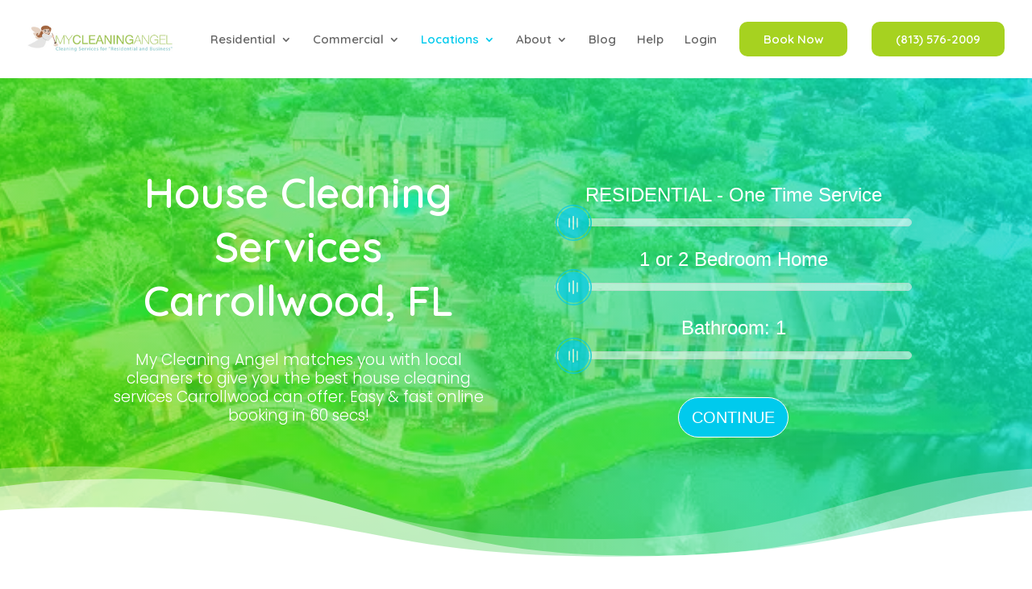

--- FILE ---
content_type: text/html; charset=UTF-8
request_url: https://mycleaningangel.com/services/house-cleaning/carrollwood-fl/
body_size: 43543
content:
<!DOCTYPE html>
<html lang="en-US">
<head>
	<meta charset="UTF-8" />
<meta http-equiv="X-UA-Compatible" content="IE=edge">
	<link rel="pingback" href="https://mycleaningangel.com/xmlrpc.php" />

	<script type="text/javascript">
		document.documentElement.className = 'js';
	</script>

	<meta name='robots' content='index, follow, max-image-preview:large, max-snippet:-1, max-video-preview:-1' />

<!-- Google Tag Manager for WordPress by gtm4wp.com -->
<script data-cfasync="false" data-pagespeed-no-defer>
	var gtm4wp_datalayer_name = "dataLayer";
	var dataLayer = dataLayer || [];
</script>
<!-- End Google Tag Manager for WordPress by gtm4wp.com -->
	<!-- This site is optimized with the Yoast SEO Premium plugin v26.7 (Yoast SEO v26.7) - https://yoast.com/wordpress/plugins/seo/ -->
	<title>🥇 House Cleaning Services Carrollwood | My Cleaning Angel ®</title>
	<meta name="description" content="My Cleaning Angel Matches You With Top Cleaners To Give You The Best House Cleaning Services Carrollwood Can Offer. Online Booking In 60 Secs" />
	<link rel="canonical" href="https://mycleaningangel.com/services/house-cleaning/carrollwood-fl/" />
	<meta property="og:locale" content="en_US" />
	<meta property="og:type" content="article" />
	<meta property="og:title" content="House Cleaning Services Carrollwood FL" />
	<meta property="og:url" content="https://mycleaningangel.com/services/house-cleaning/carrollwood-fl/" />
	<meta property="og:site_name" content="House Cleaning And Maid Services on Demand | My Cleaning Angel" />
	<meta property="article:publisher" content="https://www.facebook.com/MyCleaningAngel" />
	<meta property="article:modified_time" content="2025-09-22T15:46:41+00:00" />
	<meta property="og:image" content="https://mycleaningangel.com/wp-content/uploads/2020/05/House-Cleaning-Services-Carrollwood-1.jpg" />
	<meta property="og:image:width" content="650" />
	<meta property="og:image:height" content="428" />
	<meta property="og:image:type" content="image/jpeg" />
	<meta name="twitter:card" content="summary_large_image" />
	<meta name="twitter:site" content="@mycleaningangel" />
	<meta name="twitter:label1" content="Est. reading time" />
	<meta name="twitter:data1" content="23 minutes" />
	<script type="application/ld+json" class="yoast-schema-graph">{"@context":"https://schema.org","@graph":[{"@type":"WebPage","@id":"https://mycleaningangel.com/services/house-cleaning/carrollwood-fl/","url":"https://mycleaningangel.com/services/house-cleaning/carrollwood-fl/","name":"🥇 House Cleaning Services Carrollwood | My Cleaning Angel ®","isPartOf":{"@id":"https://mycleaningangel.com/#website"},"primaryImageOfPage":{"@id":"https://mycleaningangel.com/services/house-cleaning/carrollwood-fl/#primaryimage"},"image":{"@id":"https://mycleaningangel.com/services/house-cleaning/carrollwood-fl/#primaryimage"},"thumbnailUrl":"https://mycleaningangel.com/wp-content/uploads/2020/05/House-Cleaning-Services-Carrollwood-1.jpg","datePublished":"2020-05-27T16:36:43+00:00","dateModified":"2025-09-22T15:46:41+00:00","description":"My Cleaning Angel Matches You With Top Cleaners To Give You The Best House Cleaning Services Carrollwood Can Offer. Online Booking In 60 Secs","breadcrumb":{"@id":"https://mycleaningangel.com/services/house-cleaning/carrollwood-fl/#breadcrumb"},"inLanguage":"en-US","potentialAction":[{"@type":"ReadAction","target":["https://mycleaningangel.com/services/house-cleaning/carrollwood-fl/"]}]},{"@type":"ImageObject","inLanguage":"en-US","@id":"https://mycleaningangel.com/services/house-cleaning/carrollwood-fl/#primaryimage","url":"https://mycleaningangel.com/wp-content/uploads/2020/05/House-Cleaning-Services-Carrollwood-1.jpg","contentUrl":"https://mycleaningangel.com/wp-content/uploads/2020/05/House-Cleaning-Services-Carrollwood-1.jpg","width":650,"height":428,"caption":"House Cleaning Services Carrollwood"},{"@type":"BreadcrumbList","@id":"https://mycleaningangel.com/services/house-cleaning/carrollwood-fl/#breadcrumb","itemListElement":[{"@type":"ListItem","position":1,"name":"Home","item":"https://mycleaningangel.com/"},{"@type":"ListItem","position":2,"name":"Services","item":"https://mycleaningangel.com/services/"},{"@type":"ListItem","position":3,"name":"House Cleaning","item":"https://mycleaningangel.com/services/house-cleaning/"},{"@type":"ListItem","position":4,"name":"House Cleaning Services Carrollwood FL"}]},{"@type":"WebSite","@id":"https://mycleaningangel.com/#website","url":"https://mycleaningangel.com/","name":"House Cleaning And Maid Services on Demand | My Cleaning Angel","description":"Book Local House Cleaning or Maid Service In Less Than 60 Secs! (813) 576-2009","publisher":{"@id":"https://mycleaningangel.com/#organization"},"potentialAction":[{"@type":"SearchAction","target":{"@type":"EntryPoint","urlTemplate":"https://mycleaningangel.com/?s={search_term_string}"},"query-input":{"@type":"PropertyValueSpecification","valueRequired":true,"valueName":"search_term_string"}}],"inLanguage":"en-US"},{"@type":"Organization","@id":"https://mycleaningangel.com/#organization","name":"My Cleaning Angel","url":"https://mycleaningangel.com/","logo":{"@type":"ImageObject","inLanguage":"en-US","@id":"https://mycleaningangel.com/#/schema/logo/image/","url":"https://mycleaningangel.com/wp-content/uploads/2020/05/Screen-Shot-2020-05-17-at-4.49.56-PM.png","contentUrl":"https://mycleaningangel.com/wp-content/uploads/2020/05/Screen-Shot-2020-05-17-at-4.49.56-PM.png","width":996,"height":232,"caption":"My Cleaning Angel"},"image":{"@id":"https://mycleaningangel.com/#/schema/logo/image/"},"sameAs":["https://www.facebook.com/MyCleaningAngel","https://x.com/mycleaningangel","https://www.instagram.com/_MyCleaningAngel","https://www.linkedin.com/company/my-cleaning-angel","https://www.youtube.com/channel/UCFFN_dXVIoq9VU40R8beB-A"]}]}</script>
	<!-- / Yoast SEO Premium plugin. -->


<link rel='dns-prefetch' href='//fonts.googleapis.com' />
<meta content="Divi v.4.27.5" name="generator"/>
<link rel='stylesheet' id='sbi_styles-css' href='https://mycleaningangel.com/wp-content/plugins/instagram-feed/css/sbi-styles.min.css?ver=6.10.0' type='text/css' media='all' />
<link rel='stylesheet' id='wp-block-library-css' href='https://mycleaningangel.com/wp-includes/css/dist/block-library/style.min.css?ver=6.9' type='text/css' media='all' />
<style id='wp-block-library-theme-inline-css' type='text/css'>
.wp-block-audio :where(figcaption){color:#555;font-size:13px;text-align:center}.is-dark-theme .wp-block-audio :where(figcaption){color:#ffffffa6}.wp-block-audio{margin:0 0 1em}.wp-block-code{border:1px solid #ccc;border-radius:4px;font-family:Menlo,Consolas,monaco,monospace;padding:.8em 1em}.wp-block-embed :where(figcaption){color:#555;font-size:13px;text-align:center}.is-dark-theme .wp-block-embed :where(figcaption){color:#ffffffa6}.wp-block-embed{margin:0 0 1em}.blocks-gallery-caption{color:#555;font-size:13px;text-align:center}.is-dark-theme .blocks-gallery-caption{color:#ffffffa6}:root :where(.wp-block-image figcaption){color:#555;font-size:13px;text-align:center}.is-dark-theme :root :where(.wp-block-image figcaption){color:#ffffffa6}.wp-block-image{margin:0 0 1em}.wp-block-pullquote{border-bottom:4px solid;border-top:4px solid;color:currentColor;margin-bottom:1.75em}.wp-block-pullquote :where(cite),.wp-block-pullquote :where(footer),.wp-block-pullquote__citation{color:currentColor;font-size:.8125em;font-style:normal;text-transform:uppercase}.wp-block-quote{border-left:.25em solid;margin:0 0 1.75em;padding-left:1em}.wp-block-quote cite,.wp-block-quote footer{color:currentColor;font-size:.8125em;font-style:normal;position:relative}.wp-block-quote:where(.has-text-align-right){border-left:none;border-right:.25em solid;padding-left:0;padding-right:1em}.wp-block-quote:where(.has-text-align-center){border:none;padding-left:0}.wp-block-quote.is-large,.wp-block-quote.is-style-large,.wp-block-quote:where(.is-style-plain){border:none}.wp-block-search .wp-block-search__label{font-weight:700}.wp-block-search__button{border:1px solid #ccc;padding:.375em .625em}:where(.wp-block-group.has-background){padding:1.25em 2.375em}.wp-block-separator.has-css-opacity{opacity:.4}.wp-block-separator{border:none;border-bottom:2px solid;margin-left:auto;margin-right:auto}.wp-block-separator.has-alpha-channel-opacity{opacity:1}.wp-block-separator:not(.is-style-wide):not(.is-style-dots){width:100px}.wp-block-separator.has-background:not(.is-style-dots){border-bottom:none;height:1px}.wp-block-separator.has-background:not(.is-style-wide):not(.is-style-dots){height:2px}.wp-block-table{margin:0 0 1em}.wp-block-table td,.wp-block-table th{word-break:normal}.wp-block-table :where(figcaption){color:#555;font-size:13px;text-align:center}.is-dark-theme .wp-block-table :where(figcaption){color:#ffffffa6}.wp-block-video :where(figcaption){color:#555;font-size:13px;text-align:center}.is-dark-theme .wp-block-video :where(figcaption){color:#ffffffa6}.wp-block-video{margin:0 0 1em}:root :where(.wp-block-template-part.has-background){margin-bottom:0;margin-top:0;padding:1.25em 2.375em}
/*# sourceURL=/wp-includes/css/dist/block-library/theme.min.css */
</style>
<style id='wpjoli-joli-table-of-contents-style-inline-css' type='text/css'>


/*# sourceURL=https://mycleaningangel.com/wp-content/plugins/joli-table-of-contents/gutenberg/blocks/joli-table-of-contents/style-index.css */
</style>
<link rel='stylesheet' id='contact-form-7-css' href='https://mycleaningangel.com/wp-content/plugins/contact-form-7/includes/css/styles.css?ver=6.1.4' type='text/css' media='all' />
<link rel='stylesheet' id='wpsl-styles-css' href='https://mycleaningangel.com/wp-content/plugins/wp-store-locator/css/styles.min.css?ver=2.2.261' type='text/css' media='all' />
<link rel='stylesheet' id='divi-breadcrumbs-styles-css' href='https://mycleaningangel.com/wp-content/plugins/breadcrumbs-divi-module/styles/style.min.css?ver=1.2.4' type='text/css' media='all' />
<link rel='stylesheet' id='supreme-modules-pro-for-divi-styles-css' href='https://mycleaningangel.com/wp-content/plugins/supreme-modules-pro-for-divi/styles/style.min.css?ver=3.9.92' type='text/css' media='all' />
<link rel='stylesheet' id='et-builder-googlefonts-cached-css' href='https://fonts.googleapis.com/css?family=Quicksand:300,regular,500,600,700|Poppins:100,100italic,200,200italic,300,300italic,regular,italic,500,500italic,600,600italic,700,700italic,800,800italic,900,900italic|Montserrat:100,200,300,regular,500,600,700,800,900,100italic,200italic,300italic,italic,500italic,600italic,700italic,800italic,900italic&subset=latin,latin-ext&display=swap' type='text/css' media='all' />
<link rel='stylesheet' id='recent-posts-widget-with-thumbnails-public-style-css' href='https://mycleaningangel.com/wp-content/plugins/recent-posts-widget-with-thumbnails/public.css?ver=7.1.1' type='text/css' media='all' />
<link rel='stylesheet' id='wp-pagenavi-css' href='https://mycleaningangel.com/wp-content/plugins/wp-pagenavi/pagenavi-css.css?ver=2.70' type='text/css' media='all' />
<link rel='stylesheet' id='divi-style-css' href='https://mycleaningangel.com/wp-content/themes/Divi/style-static.min.css?ver=4.27.5' type='text/css' media='all' />
<script type="text/javascript" src="https://mycleaningangel.com/wp-includes/js/jquery/jquery.min.js?ver=3.7.1" id="jquery-core-js"></script>
<script type="text/javascript" src="https://mycleaningangel.com/wp-includes/js/jquery/jquery-migrate.min.js?ver=3.4.1" id="jquery-migrate-js"></script>
<link rel="https://api.w.org/" href="https://mycleaningangel.com/wp-json/" /><link rel="alternate" title="JSON" type="application/json" href="https://mycleaningangel.com/wp-json/wp/v2/pages/7970" /><!-- start Simple Custom CSS and JS -->
<style type="text/css">
.footer-widget:nth-child(1) #block-4  {
	width: 100%;
	margin-bottom: 0px;
}
.footer-widget:nth-child(1) #block-3 {
	margin-bottom: 15px;
}
.footer-widget:nth-child(1) #block-7 {
	margin-bottom: 15px;
}
.footer-widget:nth-child(1) #block-3 .phone-wrapper {
	display: flex;
    justify-items: center;
}
.footer-widget:nth-child(1) #block-3 .phone-wrapper img {
	width: 22px;
    height: 20px;
}
.footer-widget:nth-child(1) #block-3 .phone-wrapper span {
	font-size: 14px;
    color: rgba(0,0,0,0.54);
    font-weight: 300;
    margin-left: 5px;
}
.footer-widget:nth-child(1) #block-3 .email-wrapper {
	display: flex;
    justify-items: center;
	margin-top: 15px;
}
.footer-widget:nth-child(1) #block-3 .email-wrapper img {
	width: 22px;
    height: 20px;
}
.footer-widget:nth-child(1) #block-3 .email-wrapper span {
	font-size: 14px;
    color: rgba(0,0,0,0.54);
    font-weight: 300;
    margin-left: 5px;
}
.footer-widget:nth-child(1) #block-3 .address-wrapper span {
	font-size: 14px;
    color: rgba(0,0,0,0.54);
    font-weight: 300;
}
.footer-widget:nth-child(1) #block-3 .address-wrapper {
	margin-top: 15px;
}
.footer-widget:nth-child(1) #block-7 a.wp-block-button__link.wp-element-button {
	margin-top: 0px;
    font-size: inherit;
    font-weight: inherit;
    background-color: #2a336f;
    color: white;
    border-radius: 12px;
    padding: 10px 50px;
}
.footer-widget:nth-child(1) #block-8 a {
	font-size: 14px;
    color: rgba(0,0,0,0.54);
    font-weight: 300;
	cursor:pointer;
}
    </style>
<!-- end Simple Custom CSS and JS -->
<meta name="facebook-domain-verification" content="w73og79xhzg2kpn1po0xagn5g1ybzc" />

<link rel=”icon” href=”https://mycleaningangel.com/favicon.ico” type=”image/x-icon” />
<link rel=”shortcut icon” href=”https://mycleaningangel.com/favicon.ico” type=”image/x-icon” /><!-- Schema optimized by Schema Pro --><script type="application/ld+json">{"@context":"https://schema.org","@type":"Service","name":"House Cleaning Services Carrollwood FL","serviceType":"Cleaning Services","image":{"@type":"ImageObject","url":"https://mycleaningangel.com/wp-content/uploads/2020/05/House-Cleaning-Services-Carrollwood-1.jpg","width":650,"height":428},"provider":{"@type":"LocalBusiness","name":"House Cleaning And Maid Services on Demand | My Cleaning Angel","image":{"@type":"ImageObject","url":"https://mycleaningangel.com/wp-content/uploads/2025/10/mca-logo-2-1.png","width":1750,"height":350},"telephone":"+1 813-576-2009","priceRange":"$","address":{"@type":"PostalAddress","addressLocality":null,"addressRegion":null,"streetAddress":null,"addressCountry":"US","postalCode":null}},"areaServed":{"@type":"State","name":"Acworth GA, Alpharetta GA, Altamonte Springs FL, Apollo Beach FL, Apopka FL, Atlanta GA, Atlantic Beach FL, Austell GA, Austin TX, Aventura FL, Bal Harbour FL, Belle Isle FL, Belleair FL, Belmont NC, Boca Raton FL, Bonita Springs FL, Boynton Beach FL, Bradenton FL, Brandon FL, Brookhaven GA, Buckhead GA, Buford GA, Canton GA, Cape Coral FL, Carrollwood FL, Cartersville GA, Casselberry FL, Celebration FL, Chamblee GA, Charlotte NC, Cheval FL, Citrus Park FL, Clarkston GA, Clearwater FL, Coconut Creek FL, College Park GA, Concord NC, Conyers GA, Cooper City FL, Coral Gables FL, Coral Springs FL, Cornelius NC, Covington GA, Dallas TX, Dallas GA, Dania Beach FL, Davidson NC, Davie FL, Decatur GA, Deerfield Beach FL, Delray Beach FL, Doral FL, Doraville GA, Douglasville GA, Druid Hills GA, Duluth GA, Dunedin FL, Dunwoody GA, East Point GA, Egypt Lake-Leto FL, Englewood FL, Estero FL, Fairburn GA, Fayetteville GA, Fernandina Beach FL, Fleming Island FL, Forest Park GA, Fort Lauderdale FL, Fort Mill SC, Fort Myers FL, Fort Worth TX, Fruit Cove FL, Garden City GA, Gastonia NC, Georgetown GA, Gibsonton FL, Green Cove Springs FL, Greenacres FL, Gulf Gate Estates FL, Gulfport FL, Hallandale Beach FL, Hampton GA, Harrisburg NC, Hialeah FL, Hickory NC, Holiday FL, Holly Springs GA, Hollywood FL, Holmes Beach FL, Horizon West FL, Dawsonville GA, Hunters Creek FL, Huntersville NC, Indian Trail NC, Jacksonville FL, Johns Creek GA, Jupiter FL, Kannapolis NC, Kendall FL, Kennesaw GA, Key Biscayne FL, Kissimmee FL, Lake Magdalene FL, Lake Mary FL, Lake Park FL, Lake Worth FL, Lantana FL, Largo FL, Laurel FL, Lawrenceville GA, Lehigh Acres FL, Lilburn GA, Lithia Springs GA, Locust Grove GA, Longboat Key FL, Longwood FL, Lutz FL, Mableton GA, Madeira Beach FL, Maitland FL, Marco Island FL, Margate FL, Marietta GA, Matthews NC, McDonough GA, Miami Beach FL, Miami FL, Middleburg FL, Milton GA, Mint Hill NC, Miramar FL, Monroe NC, Mooresville NC, Morrow GA, Mount Holly NC, Naples FL, Neptune Beach FL, New Port Richey FL, Newnan GA, Newton NC, Nokomis FL, Norcross GA, North Bay Village FL, North Miami FL, North Palm Beach FL, North Port FL, Oakland Park FL, Ocoee FL, Odessa FL, Oldsmar FL, Opa-locka FL, Orange Park FL, ospre FL, Osprey FL, Oviedo FL, Palm Beach Gardens FL, Palm Harbor FL, Palmetto FL, Parkland FL, Peachtree City GA, Peachtree Corners GA, Pembroke Pines FL, Pensacola FL, Pinecrest FL, Pinellas Park FL, Pineville NC, Plantation FL, Pompano Beach FL, Ponte Vedra Beach FL, Pooler GA, Powder Springs GA, Punta Gorda FL, Redington Beach FL, Richmond Hill GA, Rincon GA, Riverdale GA, Riverview FL, Riviera Beach FL, Rock Hill SC, Roswell GA, Royal Palm Beach FL, Ruskin FL, Safety Harbor FL, Saint Augustine FL, Saint Johns FL, Saint Petersburg FL, Salisbury NC, San Antonio TX, Sandy Springs GA, Sanford FL, Sanibel FL, Sarasota FL, Savannah GA, Seffner FL, Seminole FL, Siesta Key FL, Skidaway Island GA, Smyrna GA, Snellville GA, South Fulton GA, South Pasadena FL, St Pete Beach FL, Stallings NC, Statesville NC, Stockbridge GA, Stone Mountain GA, Sugar Hill GA, Sunny Isles FL, Sunrise FL, Surfside FL, Suwanee GA, Tallahassee FL, Tamarac FL, Tampa FL, Tarpon Springs FL, Tierra Verde FL, Town &#039;n&#039; Country FL, Treasure Island FL, Tucker GA, University FL, Valrico FL, Venice FL, Villa Rica GA, Vinings GA, Waxhaw NC, Weddington NC, Wellington FL, Wesley Chapel FL, West Palm Beach FL, Westchase FL, Wilmington Island GA, Wilton Manors FL, Windermere FL, Winter Garden FL, Winter Park FL, Winter Springs FL, Woodstock GA, Yulee FL"},"description":"House Cleaning Services Carrollwood, FL\n\nMy Cleaning Angel matches you with local cleaners to give you the best house cleaning services Carrollwood can offer. Easy &amp; fast online booking in 60 secs!\n\t\t\t\n\t\t\t\n\t\t\t\t\n\t\t\t\t\n\t\t\t\t\n\t\t\t\t\n\t\t\t\t\n\t\t\t\t\n\t\t\t\t\n\t\t\t\t\n\t\t\t\t\n\t\t\t\t  \n\t\t\t\n\t\t\t\n\t\t\t\t\n\t\t\t\t\n\t\t\t\t\n\t\t\t\t\n\t\t\t\n\t\t\t\t\n\t\t\t\t\n\t\t\t\n\t\t\t\t\n\t\t\t\t\n\t\t\t\t\n\t\t\t\t\n\t\t\t\t\n\t\t\t\t\n\t\t\t\t\n\t\t\t\t\n\t\t\t\t\n\t\t\t\t\n\t\t\t\t\n\t\t\t\t\n\t\t\t\t\n\t\t\t\t\n\t\t\t\t\n\t\t\t\t\n\t\t\t\t\n\t\t\t\t\n\t\t\t\t\n\t\t\t\t\n\t\t\t\t\t\n\t\t\t\t\n\t\t\t\n\t\t\t\t\n\t\t\t\t\t\n\t\t\t\t\t\t\t\t\t\t\t\t\t\n\t\t\t\t\t\t\t\t\t\t\t\t\t\n\t\t\t\t\t\t\t\tHome\t\t\t\t\t\t\t\n\t\t\t\t\t\n\t\t\t\t\n\t\t\t\n\n\t\t 5\n\t\t\t\t\t\t\t\n\t\t\t\t\t\t\t\t\n\t\t\t\t\t\t\t\t\tServices\n\t\t\t\t\t\t\t\t\n\t\t\t\t\t\t\t 5\n\t\t\t\t\t\t\t\n\t\t\t\t\t\t\t\t\n\t\t\t\t\t\t\t\t\tHouse Cleaning\n\t\t\t\t\t\t\t\t\n\t\t\t\t\t\t\t 5\n\t\t\t\t\t\n\t\t\t\t\t\t\n\t\t\t\t\t\t\tHouse Cleaning Services Carrollwood FL\n\t\t\t\t\t\t\n\t\t\t\t\t\n\t\t\t\t\n\t\t\t\n\t\t\t\t\n\t\t\t\n\t\t\t\t\n\t\t\t\t\n\t\t\t\t\n\t\t\t\t\n\t\t\t\tWide Range Of Tailored House Cleaning Services Carrolwood\n\t\t\t\n\t\t\t\t\n\t\t\t\t\n\t\t\t\t\n\t\t\t\t\n\t\t\t\tOur house cleaning services have the best prices by the size of your home. Hourly services available.\n\t\t\t\n\t\t\t\n\t\t\t\t\n\t\t\t\t\n\t\t\t\t\n\t\t\t\t\n\t\t\t\n\t\t\t\t\n\t\t\t\t\n\t\t\t\t\n\t\t\t\t\n\t\t\t\t\n\t\t\t\t\n\t\t\t\t\n\t\t\t\t\n\t\t\t\t\n\t\t\t\t\n\t\t\t\tOne Time Cleaning\nOne time house cleaning services in Carrollwood are the perfect way to get your home clean on short notice near you. Regular or deep cleanings available.\n\t\t\t\n\t\t\t\t\n\t\t\t\t\n\t\t\t\t\n\t\t\t\t\n\t\t\t\tMove In - Move Out Cleaning\nIf you’re moving in to a new home, or moving out of your current house, then just add move in move out cleaning pack.\n\t\t\t\n\t\t\t\t\n\t\t\t\t\n\t\t\t\t\n\t\t\t\t\n\t\t\t\tPost Construction Cleaning\nA house that has just been built needs a thorough scrub before you can peacefully settle into it. The post construction house cleaning in Carrollwood, may be the solution.\n\t\t\t\n\t\t\t\n\t\t\t\t\n\t\t\t\t\n\t\t\t\t\n\t\t\t\t\n\t\t\t\t\n\t\t\t\t\n\t\t\t\t\n\t\t\t\t\n\t\t\t\t\n\t\t\t\t\n\t\t\t\n\t\t\t\n\t\t\t\t\n\t\t\t\t\n\t\t\t\t\n\t\t\t\t\n\t\t\t\t\n\t\t\t\t\n\t\t\t\t\n\t\t\t\t\n\t\t\t\t\n\t\t\t\tRecurring Cleaning\nOur Carrollwood referral agency also offers house cleaning services on a regular basis. You can choose weekly, bi-weekly or monthly. Our Cleaners maintain your home on a regular basis. No contracts.\n\t\t\t\n\t\t\t\t\n\t\t\t\t\n\t\t\t\t\n\t\t\t\t\n\t\t\t\tVacation Rental Cleaning\nLocal property owners who go for this type of cleaning can finally rest easy knowing that the property they rent, has the best house cleaning services provided.\n\t\t\t\n\t\t\t\t\n\t\t\t\t\n\t\t\t\t\n\t\t\t\t\n\t\t\t\tCommercial Cleaning\nA clean and crisp working environment is a productive working environment. And we are the best among Carrollwood companies. We will make every office shine.\n\t\t\t\n\t\t\t\n\t\t\t\t\n\t\t\t\t\n\t\t\t\t\n\t\t\t\t\n\t\t\t\n\t\t\t\t\n\t\t\t\t\n\t\t\t\t\n\t\t\t\t\n\t\t\t\t\n\t\t\t\t\n\t\t\t\tBook Now\n\t\t\t\n\t\t\t\n\t\t\t\t\n\t\t\t\t\n\t\t\t\t\n\t\t\t\t\n\t\t\t\t\n\t\t\t\t(813) 576-2009\n\t\t\t\n\t\t\t\n\t\t\t\t\n\t\t\t\t\n\t\t\t\t\n\t\t\t\t\n\t\t\t\n\t\t\t\t\n\t\t\t\t\n\t\t\t\n\t\t\t\t\n\t\t\t\t\n\t\t\t\t\n\t\t\t\t\n\t\t\t\t\n\t\t\t\t\n\t\t\t\t\n\t\t\t\t\n\t\t\t\t\n\t\t\t\t\n\t\t\t\t\n\t\t\t\t\n\t\t\t\t\n\t\t\t\t\n\t\t\t\t\n\t\t\t\t\n\t\t\t\t\n\t\t\t\tYour Next Cleaning\nIn 3 Easy Steps\n\t\t\t\n\t\t\t\t\n\t\t\t\t\n\t\t\t\t\n\t\t\t\t\n\t\t\t\tOur online booking form makes the estimate process easy and understandable\n\t\t\t\n\t\t\t\n\t\t\t\t\n\t\t\t\t\n\t\t\t\t\n\t\t\t\t\n\t\t\t\n\t\t\t\t\n\t\t\t\t\n\t\t\t\t\n\t\t\t\t\n\t\t\t\t\n\t\t\t\t\n\t\t\t\t\n\t\t\t\t\n\t\t\t\t\n\t\t\t\t\n\t\t\t\t\n\t\t\t\n\t\t\t\t\n\t\t\t\t\n\t\t\t\t\n\t\t\t\t\n\t\t\t\tBook in 60s\nGet free online estimate selecting the size of your home, then select the date and time you’d like your professional to show up. \n\t\t\t\n\t\t\t\n\t\t\t\t\n\t\t\t\t\n\t\t\t\t\n\t\t\t\t\n\t\t\t\t\n\t\t\t\t\n\t\t\t\t\n\t\t\t\t\n\t\t\t\t\n\t\t\t\t\n\t\t\t\n\t\t\t\t\n\t\t\t\t\n\t\t\t\t\n\t\t\t\t\n\t\t\t\tPay Online\nSeamless online payments. No cash no checks! At the end of your booking get and email confirmation.\n\t\t\t\n\t\t\t\n\t\t\t\t\n\t\t\t\t\n\t\t\t\t\n\t\t\t\t\n\t\t\t\t\n\t\t\t\t\n\t\t\t\t\n\t\t\t\t\n\t\t\t\t\n\t\t\t\t\n\t\t\t\n\t\t\t\t\n\t\t\t\t\n\t\t\t\t\n\t\t\t\t\n\t\t\t\tWe clean, You Relax\nA certified cleaner comes over and cleans your place. You receive a receipt on your email when we leave your home.\n\t\t\t\n\t\t\t\n\t\t\t\t\n\t\t\t\t\n\t\t\t\t\n\t\t\t\t\n\t\t\t\n\t\t\t\t\n\t\t\t\t\n\t\t\t\n\t\t\t\t\n\t\t\t\t\n\t\t\t\t\n\t\t\t\t\n\t\t\t\t\n\t\t\t\t\n\t\t\t\t\n\t\t\t\t\n\t\t\t\t\n\t\t\t\t\n\t\t\t\t\n\t\t\t\t\n\t\t\t\t\n\t\t\t\t\n\t\t\t\t\n\t\t\t\t\n\t\t\t\t\n\t\t\t\tIt All Starts With Trust\n\t\t\t\n\t\t\t\n\t\t\t\t\n\t\t\t\t\n\t\t\t\t\n\t\t\t\t\n\t\t\t\n\t\t\t\t\n\t\t\t\t\n\t\t\t\t\n\t\t\t\t\n\t\t\t\t\n\t\t\t\t\n\t\t\t\t\n\t\t\t\t\n\t\t\t\t\n\t\t\t\t\n\t\t\t\t\n\t\t\t\n\t\t\t\t\n\t\t\t\t\n\t\t\t\t\n\t\t\t\t\n\t\t\t\tSaves you time\nOnline estimate form with upfront fair pricing no surprises. Complete online access we want to save you time.\n\t\t\t\n\t\t\t\n\t\t\t\t\n\t\t\t\t\n\t\t\t\t\n\t\t\t\t\n\t\t\t\t\n\t\t\t\t\n\t\t\t\t\n\t\t\t\t\n\t\t\t\t\n\t\t\t\t\n\t\t\t\n\t\t\t\t\n\t\t\t\t\n\t\t\t\t\n\t\t\t\t\n\t\t\t\tOnly the best quality\nOur skilled professionals go above and beyond on every job.\n\t\t\t\n\t\t\t\n\t\t\t\t\n\t\t\t\t\n\t\t\t\t\n\t\t\t\t\n\t\t\t\t\n\t\t\t\t\n\t\t\t\t\n\t\t\t\t\n\t\t\t\t\n\t\t\t\t\n\t\t\t\n\t\t\t\t\n\t\t\t\t\n\t\t\t\t\n\t\t\t\t\n\t\t\t\tSafety first\nWe rigorously vet all of our Cleaners, who undergo identity checks as well as in-person interviews.\n\t\t\t\n\t\t\t\n\t\t\t\t\n\t\t\t\t\n\t\t\t\t\n\t\t\t\t\n\t\t\t\n\t\t\t\t\n\t\t\t\t\n\t\t\t\t\n\t\t\t\t\n\t\t\t\t\n\t\t\t\t\n\t\t\t\t\n\t\t\t\t\n\t\t\t\t\n\t\t\t\t\n\t\t\t\t\n\t\t\t\n\t\t\t\t\n\t\t\t\t\n\t\t\t\t\n\t\t\t\t\n\t\t\t\tEasy to get help\nSelect your ZIP code, number of bedrooms and bathrooms, date and relax while we take care of your home.\n\t\t\t\n\t\t\t\n\t\t\t\t\n\t\t\t\t\n\t\t\t\t\n\t\t\t\t\n\t\t\t\t\n\t\t\t\t\n\t\t\t\t\n\t\t\t\t\n\t\t\t\t\n\t\t\t\t\n\t\t\t\n\t\t\t\t\n\t\t\t\t\n\t\t\t\t\n\t\t\t\t\n\t\t\t\tCash-free payment\nPay securely online only when the cleaning is complete.\n\t\t\t\n\t\t\t\n\t\t\t\t\n\t\t\t\t\n\t\t\t\t\n\t\t\t\t\n\t\t\t\t\n\t\t\t\t\n\t\t\t\t\n\t\t\t\t\n\t\t\t\t\n\t\t\t\t\n\t\t\t\n\t\t\t\t\n\t\t\t\t\n\t\t\t\t\n\t\t\t\t\n\t\t\t\tSeamless communication\nOnline communication makes it easy for you to stay in touch with your Cleaners.\n\t\t\t\n\t\t\t\n\t\t\t\t\n\t\t\t\t\n\t\t\t\t\n\t\t\t\t\n\t\t\t\n\t\t\t\t\n\t\t\t\t\n\t\t\t\n\t\t\t\t\n\t\t\t\t\n\t\t\t\t\n\t\t\t\t\n\t\t\t\t\n\t\t\t\t\n\t\t\t\t\n\t\t\t\t\n\t\t\t\t\n\t\t\t\t\n\t\t\t\t\n\t\t\t\t\n\t\t\t\t\n\t\t\t\t\n\t\t\t\t\n\t\t\t\t\n\t\t\t\t\n\t\t\t\tWhat Customers Are Saying\n\t\t\t\n\t\t\t\n\t\t\t\t\n\t\t\t\t\n\t\t\t\t\n\t\t\t\t\n\t\t\t\n\t\t\t\t\n\t\t\t\t\n\t\t\t\t\n\t\t\t\t\n\t\t\t\t\n\t\t\t\t\n\t\t\t\t\n\t\t\t\t\n\t\t\t\t\n\t\t\t\t\n\t\t\t\t\n\t\t\t\n\t\t\t\n\t\t\t\t\n\t\t\t\t\n\t\t\t\t\n\t\t\t\t\n\t\t\t\t\n\t\t\t\t\n\t\t\t\t\n\t\t\t\t\n\t\t\t\t\n\t\t\t\t\n\t\t\t\n\t\t\t\n\t\t\t\t\n\t\t\t\t\n\t\t\t\t\n\t\t\t\t\n\t\t\t\n\t\t\t\t\n\t\t\t\t\n\t\t\t\n\t\t\t\t\n\t\t\t\t\n\t\t\t\t\n\t\t\t\t\n\t\t\t\t\n\t\t\t\t\n\t\t\t\t\n\t\t\t\t\n\t\t\t\t\n\t\t\t\t\n\t\t\t\t\n\t\t\t\t\n\t\t\t\t\n\t\t\t\t\n\t\t\t\t\n\t\t\t\t\n\t\t\t\t\n\t\t\t\tResults That Speak For Themselves\n\t\t\t\n\t\t\t\n\t\t\t\t\n\t\t\t\t\n\t\t\t\t\n\t\t\t\t\n\t\t\t\n\t\t\t\t\n\t\t\t\t\n\t\t\t\t\n\t\t\t\t\n\t\t\t\t\n\t\t\t\t\n\t\t\t\t\n\t\t\t\t\n\t\t\t\t\n\t\t\t\t\n\t\t\t\t\n\t\t\t\t\n\t\t\t\t\n\t\t\t\t\t\n\t\t\t\t\n\t\t\t\t\n\t\t\t\t\n\t\t\t\n\t\t\t\t\n\t\t\t\n\t\t\t\n\t\t\t\t\n\t\t\t\t\n\t\t\t\t\n\t\t\t\t\n\t\t\t\t\n\t\t\t\t\n\t\t\t\t\n\t\t\t\t\n\t\t\t\t\n\t\t\t\t\n\t\t\t\t\n\t\t\t\t\n\t\t\t\t\t\n\t\t\t\t\n\t\t\t\t\n\t\t\t\t\n\t\t\t\n\t\t\t\t\n\t\t\t\n\t\t\t\n\t\t\t\t\n\t\t\t\t\n\t\t\t\t\n\t\t\t\t\n\t\t\t\n\t\t\t\t\n\t\t\t\t\n\t\t\t\n\t\t\t\t\n\t\t\t\t\n\t\t\t\t\n\t\t\t\t\n\t\t\t\t\n\t\t\t\t\n\t\t\t\t\n\t\t\t\t\n\t\t\t\t\n\t\t\t\t\n\t\t\t\t\n\t\t\t\t\n\t\t\t\t\n\t\t\t\t\n\t\t\t\t\n\t\t\t\t\n\t\t\t\t\n\t\t\t\tHouse Cleaning Services in Carrollwood FL\n\t\t\t\n\t\t\t\n\t\t\t\t\n\t\t\t\t\n\t\t\t\t\n\t\t\t\t\n\t\t\t\n\t\t\t\t\n\t\t\t\t\n\t\t\t\t\n\t\t\t\t\n\t\t\t\t\n\t\t\t\t\n\t\t\t\t\n\t\t\t\t\n\t\t\t\t\n\t\t\t\t\n\t\t\t\tThe best house cleaning services in Carrollwood - Florida can offer\nWhen it comes to finding the best cleaning services in Carrollwood, you want to make sure you're working with a reliable and professional team. That's why you should choose My Cleaning Angel. Their team is comprised of skilled and experienced cleaners who strive to provide top-tier services. Not only will they leave your home looking spotless, but it will also smell fresh and welcoming.\nBut wait, what really sets My Cleaning Angel apart from the rest? Well, it's their attention to detail and commitment to ensuring client satisfaction. They go above and beyond to make sure that every corner of your home is clean, and that you're happy with the results.\nScheduling with My Cleaning Angel is easy and flexible, and they offer affordable pricing to suit any budget. Whether you need a one-time deep clean, weekly services, or something in between, My Cleaning Angel is the team to trust for all of your house cleaning needs in Carrollwood.\n\n\t\t\t\n\t\t\t\t\n\t\t\t\t\n\t\t\t\t\n\t\t\t\t\n\t\t\t\tTake time to enjoy the simple things in life\nLocated in the heart of Florida, Carrollwood is an exceptional location to explore and indulge in. This vibrant community boasts a plethora of attractions that are unparalleled to any other place in the area. Whether you are a local or a tourist, there are endless possibilities to discover in Carrollwood.\nTake a leisurely stroll along the winding paths of the sought-after Carrollwood Village Park, and immerse yourself in the serene surroundings of nature. Explore the numerous exceptional restaurants and cafes that offer a diverse range of cuisines, ranging from traditional American fare to international dishes. If shopping is on your agenda, there are prime opportunities to indulge in retail therapy, with top-notch shopping establishments within easy reach.\nA visit to the world-renowned entertainment and shopping complex, Carrollwood Center, is an absolute must. Carrollwood also offers an infusion of artistic culture, featuring various events and festivals throughout the year, attracting visitors from all over.\nWhether you are a permanent resident or a first-time visitor, Carrollwood, FL offers a truly magnificent and exciting lifestyle that is second to none!\n\n\t\t\t\n\t\t\t\n\t\t\t\t\n\t\t\t\t\n\t\t\t\t\n\t\t\t\t\n\t\t\t\t\n\t\t\t\t\n\t\t\t\t\n\t\t\t\t\n\t\t\t\t\n\t\t\t\tMy Cleaning Angel as a House Cleaning Service\nMy Cleaning Angel is a top-notch house cleaning service that provides exceptional customer service and high-quality cleaning services. Our trained and experienced cleaning professionals make sure that every nook and corner of your home is sparkling clean and free of dirt, dust, and grime.\nWe use eco-friendly cleaning products that are safe for your family and pets, and our team members arrive on time and are always professional and courteous. We offer customizable cleaning services to meet your specific needs and budget, and our 100% satisfaction guarantee ensures that you are completely happy with our work.\nFrom regular weekly or bi-weekly cleanings to one-time deep cleanings, My Cleaning Angel is there to provide you with the best possible house cleaning experience. Book your appointment now and let us take care of the cleaning while you focus on what matters most – spending time with your loved ones.\n\n\t\t\t\n\t\t\t\t\n\t\t\t\t\n\t\t\t\t\n\t\t\t\t\n\t\t\t\tWhy My Cleaning Angel?\nIf you are looking for a cleaning service that truly cares about achieving exceptional results and ensuring your complete satisfaction, look no further than My Cleaning Angel. With years of experience in the industry, this team of skilled and dedicated cleaners understands the importance of maintaining a clean and comfortable home. Whether you have a busy schedule. Or simply prefer to leave the cleaning tasks to the professionals, My Cleaning Angel is the perfect choice for you.\nOne of the standout features of My Cleaning Angel is that they offer completely customizable cleaning packages. To suit your individual needs. Whether you need a deep clean, regular maintenance cleaning, or something in between, this team will work with you to create a personalized plan that fits your schedule and cleaning priorities. Plus, with flexible scheduling options, you can easily book weekly, bi-weekly, or monthly appointments on days and times that work for you.\nIn addition to their exceptional cleaning services, My Cleaning Angel also prioritizes the use of eco-friendly and non-toxic cleaning products. This means that not only will your home be sparkling clean, but it will also be a safe and healthy environment for you and your loved ones. With a commitment to impeccable service and attention to detail, My Cleaning Angel truly is the ideal choice for anyone seeking a reliable and professional cleaning service.\n\n\t\t\t\n\t\t\t\n\t\t\t\t\n\t\t\t\t\n\t\t\t\t\n\t\t\t\t\n\t\t\t\n\t\t\t\t\n\t\t\t\t\n\t\t\t\t\n\t\t\t\t\n\t\t\t\t\n\t\t\t\t\n\t\t\t\t\n\t\t\t\t\n\t\t\t\t\n\t\t\t\t\n\t\t\t\t\n\t\t\t\n\t\t\t\n\t\t\t\t\n\t\t\t\t\n\t\t\t\t\n\t\t\t\t\n\t\t\t\t\n\t\t\t\t\n\t\t\t\t\n\t\t\t\t\n\t\t\t\t\n\t\t\t\t\n\n\n\t\t\t\n\t\t\t\n\t\t\t\t\n\t\t\t\t\n\t\t\t\t\n\t\t\t\t\n\t\t\t\n\t\t\t\t\n\t\t\t\t\n\t\t\t\t\n\t\t\t\t\n\t\t\t\t\n\t\t\t\t\n\t\t\t\t\n\t\t\t\t\n\t\t\t\t\n\t\t\t\t\n\t\t\t\tAll Carrollwood zip codes:\n33612, 33618, 33624, 33688\n\n\t\t\t\n\t\t\t\t\n\t\t\t\t\n\t\t\t\t\n\t\t\t\t\n\t\t\t\tNeighborhoods we serve :\nApollo Beach, FL – Balm, FL – Bloomingdale, FL – Brandon, FL – Cheval, FL – Citrus Park, FL – Dover, FL – Egypt Lake-Leto, FL – Greater Northdale, FL – Gibsonton, FL – Keystone, FL – Lake Magdalene, FL – Lutz, FL – Odessa, FL – Palm River-Clair Mel, FL –  Riverview, FL – Ruskin, FL – Seffner, FL – Sun City Center, FL – Tampa, FL – Temple Terrace, FL – Thonotosassa, FL – Town 'n' Country, FL – University, FL – Valrico, FL – Wesley Chapel, FL – Westchase, FL – Wimauma, FL\n\n\t\t\t\n\t\t\t\n\t\t\t\t\n\t\t\t\t\n\t\t\t\t\n\t\t\t\t\n\t\t\t\n\t\t\t\t\n\t\t\t\t\n\t\t\t\t\n\t\t\t\t\n\t\t\t\t\n\t\t\t\t\n\t\t\t\tBook Now\n\t\t\t\n\t\t\t\n\t\t\t\t\n\t\t\t\t\n\t\t\t\t\n\t\t\t\t\n\t\t\t\t\n\t\t\t\t(813) 576-2009\n\t\t\t\n\t\t\t\n\t\t\t\t\n\t\t\t\t\n\t\t\t\t\n\t\t\t\t\n\t\t\t\n\t\t\t\t\n\t\t\t\t\n\t\t\t\n\t\t\t\t\n\t\t\t\t\n\t\t\t\t\n\t\t\t\t\n\t\t\t\t\n\t\t\t\t\n\t\t\t\t\n\t\t\t\t\n\t\t\t\t\n\t\t\t\t\n\t\t\t\t\n\t\t\t\t\n\t\t\t\n\t\t\t\t\n\t\t\t\t\n\t\t\t\n\t\t\t\t\n\t\t\t\t\n\t\t\t\t\n\t\t\t\t\n\t\t\t\t\n\t\t\t\t\n\t\t\t\t\n\t\t\t\t\n\t\t\t\t\n\t\t\t\t\n\t\t\t\t\n\t\t\t\t\n\t\t\t\t\n\t\t\t\t\n\t\t\t\t\n\t\t\t\t\n\t\t\t\t\n\t\t\t\t\n\n\nQuestions Left?\nWe are here to make your life simple. Still have questions?Don't hesitate to contact us.\n&nbsp;\n\n\n\n\n\t\t\t\n\t\t\t\n\t\t\t\t\n\t\t\t\t\n\t\t\t\t\n\t\t\t\t\n\t\t\t\n\t\t\t\t\n\t\t\t\t\n\t\t\t\t\n\t\t\t\t\n\t\t\t\t\n\t\t\t\t\n\t\t\t\t\n\t\t\t\t\n\t\t\t\t\n\t\t\t\t\n\t\t\t\tGeneral Questions\n&nbsp;\n\t\t\t\n\t\t\t\t\n\t\t\t\t\n\t\t\t\t\n\t\t\t\t\n\t\t\t\tHow Do I Make A Booking?\n\t\t\t\tTo make a house cleaning booking, you can follow these steps:\n1. Determine what cleaning services you require and how often you need them.\n2. Research and choose a reputable cleaning company or individual cleaner.\n3. Contact the cleaning company either through their website, phone or email to request a quote for the cleaning services you require.\n4. Provide specific details about your home and cleaning needs so that the cleaner can give you an accurate quote.\n5. Once you receive the quote and are happy with the terms, confirm the booking and schedule a date and time for the cleaning to take place.\n6. Make sure to discuss any special requirements or areas that need extra attention with the cleaner before they arrive.\n7. On the scheduled day, make sure the cleaner has access to the house and any necessary cleaning supplies, and be available to answer any questions that may arise.\n\t\t\t\n\t\t\t\t\n\t\t\t\t\n\t\t\t\t\n\t\t\t\t\n\t\t\t\tHow Do I Log Into My Account?\n\t\t\t\tWe provide an online account for our customers to schedule, manage and track their cleanings. you can login on the top right corner or with our phone app. Or Click here.\n\t\t\t\n\t\t\t\t\n\t\t\t\t\n\t\t\t\t\n\t\t\t\t\n\t\t\t\tDo I Need To Provide My Own Cleaning Supplies And Equipment?\n\t\t\t\tIt ultimately depends on the situation.\nIf you have hired a cleaning service, typically they will provide their own supplies, products, and equipment. In our case, we do provide all the cleaning supplies and equipment. However, it is best to confirm this with the company prior to the cleaning appointment.\nIf you are hiring an individual to clean your home, it is best to discuss the use of cleaning supplies, products, and equipment beforehand. Some individuals may provide their own supplies, while others may request that you provide them.\nIf you are cleaning your own home, then you will likely need to provide your own cleaning supplies, products and equipment. It is important to ensure that you have the appropriate supplies for the specific cleaning task.\n\t\t\t\n\t\t\t\t\n\t\t\t\t\n\t\t\t\t\n\t\t\t\t\n\t\t\t\tHow Many Cleaners Do You Send?\n\t\t\t\tThe number of cleaners a cleaning company sends may vary depending on the size of the premises and the amount of cleaning required. For larger buildings, such as office complexes or hospitals, multiple cleaners may be necessary to complete the job efficiently and within a reasonable timeframe. For smaller spaces, such as residential homes or small offices, one or two cleaners may be sufficient.\nAdditionally, the frequency of cleaning services may impact the number of cleaners needed. For daily cleaning, fewer cleaners may be needed compared to weekly or monthly deep cleaning services. Ultimately, the number of cleaners a cleaning company sends will depend on the specific needs of the client and the scope of the cleaning project.\n\t\t\t\n\t\t\t\t\n\t\t\t\t\n\t\t\t\t\n\t\t\t\t\n\t\t\t\tWhat Time Will The Cleaners Arrive?\n\t\t\t\tWe have a 2 hour window arrival time. Cleaners will arrive between 08-10AM,  from 10-12PM, from 12-2PM, from 2-4PM and from 4-6PM. Remember the time of the job while booking.\n\t\t\t\n\t\t\t\t\n\t\t\t\t\n\t\t\t\t\n\t\t\t\t\n\t\t\t\tDo I Need To Be Home For My Booking?\n\t\t\t\tIt depends on the cleaning service you hired. Some cleaning services may require someone to be home while they clean the house for security and to provide access to certain areas of the house. However, many cleaning services offer flexible scheduling and can clean the house while you are away or at work. If you feel comfortable giving a spare key or garage code to the cleaning service, they can clean the house while you are not home.\nIt is recommended that you discuss any concerns or preferences with the cleaning service before scheduling an appointment to ensure that you are both on the same page. Ultimately, the decision of whether or not to be home during the cleaning is up to you, but it is possible to schedule a convenient and safe cleaning service even if you cannot be present.\n\t\t\t\n\t\t\t\t\n\t\t\t\t\n\t\t\t\t\n\t\t\t\t\n\t\t\t\tCan You Provide A Replacement Cleaner If My Cleaner Goes On Holiday?\n\t\t\t\tYes, if your regular cleaner goes on holiday, we can provide a replacement cleaner to ensure that your home is still cleaned as per our regular schedule. Simply inform us about the dates when your cleaner will be away and we will match you with another qualified and experienced cleaner who can provide the same level of service. We understand the importance of maintaining a clean and tidy home and we will do our best to ensure that your cleaning needs are always met, even when your regular cleaner is away. Our aim is to provide you with peace of mind and a hassle-free cleaning experience. If you have any questions or concerns, please do not hesitate to contact us.\n\t\t\t\n\t\t\t\t\n\t\t\t\t\n\t\t\t\t\n\t\t\t\t\n\t\t\t\tCan I Leave My Keys With My Cleaner?\n\t\t\t\tDO NOT LEAVE any key with cleaners if we have to replace him for any reason. Less information we have about your home the best. Most customers leave a lockbox if they're not home.\nLeaving your keys with your cleaner depends on how much you trust your cleaner. Giving access to your home is a significant decision that should not be taken lightly. You'll need to consider your peace of mind, the security of your home, the level of responsibility and integrity of your cleaner, and the possibility of emergencies and accidents. If you trust your cleaner based on their experience, background checks, and recommendations from trusted sources, you may decide to leave your keys with them. If you choose to do so, make sure to maintain communication, establish clear guidelines, and set expectations about what to do in case of emergencies.\n\t\t\t\n\t\t\t\t\n\t\t\t\t\n\t\t\t\t\n\t\t\t\t\n\t\t\t\tBooking & Security\n&nbsp;\n\t\t\t\n\t\t\t\t\n\t\t\t\t\n\t\t\t\t\n\t\t\t\t\n\t\t\t\tHow Do I Edit A Booking?\n\t\t\t\tTo edit a house cleaning booking, you can follow these steps:\n1. Contact the cleaning company or individual cleaner you have booked with.\n2. Inform them of the changes you want to make to your booking. This could include changing the date or time of the cleaning appointment, altering the cleaning services required, or adjusting the duration of the cleaning service.\n3. The cleaning provider will then let you know if the changes are possible and if there are any additional costs involved.\n4. If you agree to the changes and any additional costs, the cleaning provider will update the booking and confirm the revised details with you.\n5. Make sure to keep a note of any changes to your booking, including the updated date, time, and cost, to avoid any confusion or misunderstandings in the future.\n\t\t\t\n\t\t\t\t\n\t\t\t\t\n\t\t\t\t\n\t\t\t\t\n\t\t\t\tWill I Get The Same House Cleaner Each Visit?\n\t\t\t\tIt depends on the cleaning service company's policies. Some companies assign the same cleaner for each visit, while others rotate their cleaners to ensure fair allocation of work. Some companies also assign different cleaners based on their availability or specific expertise. It is recommended to clarify this with the cleaning service company before availing their services. However, having the same cleaner for each visit can have advantages, as the cleaner becomes more familiar with your preferences, reduces the need to explain things repeatedly, and maintains consistency in the cleaning process.\n\t\t\t\n\t\t\t\t\n\t\t\t\t\n\t\t\t\t\n\t\t\t\t\n\t\t\t\tWhat If I Have A Security System?\n\t\t\t\tProvide us when you book any instruction on how to enter the proprety. Create specific codes for cleaners.\n\t\t\t\n\t\t\t\t\n\t\t\t\t\n\t\t\t\t\n\t\t\t\t\n\t\t\t\tCan I Trust My Home Cleaning Professional?\n\t\t\t\tTrust in your home cleaning professional ultimately depends on their qualifications and experience. It is important to select a reputable cleaning service that conducts thorough background checks and provides extensive training to their employees. In addition, always ensure that the cleaning professional is licensed and insured to guarantee the safety of your property and possessions.\nYou can also request references from the cleaning company or ask for referrals from friends or family who have used them before. When you meet the cleaning professional, communication is key to establish a level of trust. Be clear about your expectations, preferences, and any concerns you may have. A trustworthy cleaning professional will always listen to your needs and work to exceed your expectations in delivering a clean and tidy home.\n\t\t\t\n\t\t\t\n\t\t\t\t\n\t\t\t\t\n\t\t\t\t\n\t\t\t\t\n\t\t\t\t\n\t\t\t\t\n\t\t\t\t\n\t\t\t\t\n\t\t\t\t\n\t\t\t\tPayments\n&nbsp;\n\t\t\t\n\t\t\t\t\n\t\t\t\t\n\t\t\t\t\n\t\t\t\t\n\t\t\t\tCan I Change My Credit Card?\n\t\t\t\tYes, you can change the credit card you use for house cleaning services. Many cleaning companies allow you to update your payment information online or by phone. It's important to make sure your new credit card is valid and has sufficient funds to cover the cost of your cleaning services. Depending on your agreement with the cleaning company, you may need to notify them of the change before your next scheduled appointment. It's also a good idea to keep track of any scheduled payments or billing cycles to avoid late fees or missed payments. Overall, changing your credit card for house cleaning services is a simple process that can be done quickly and easily.\n\t\t\t\n\t\t\t\t\n\t\t\t\t\n\t\t\t\t\n\t\t\t\t\n\t\t\t\tWhen Will I Be Charged? \n\t\t\t\tTypically, you will be charged for your house cleaning either before or after the services have been rendered. The specific payment terms depend on the cleaning company you choose to hire. Some cleaning companies will require payment upfront before booking your appointment, while others will require payment immediately after the cleaning services are done. We put a hold in your card 24 hours prior the services but just charge the cleaning after it's done.\nIt's important to review the payment terms with your cleaning company before hiring them to avoid any confusion or miscommunication. You should also inquire about their refund policy in case something goes wrong, such as unsatisfactory service or damages to your property.\nOverall, you should expect to pay for your house cleaning services after the work is complete, and before the cleaners leave your property. This can be done through various payment methods, such as cash, credit card, or online transfer.\n\t\t\t\n\t\t\t\t\n\t\t\t\t\n\t\t\t\t\n\t\t\t\t\n\t\t\t\tHow Do I Redeem A Discount Code, Voucher Or Gift Card?\n\t\t\t\tYou can redeem the code when you book online your house cleaning service or when you call our customer services tell us you a a coupon and don't forget the coupon CODE.\n\t\t\t\n\t\t\t\t\n\t\t\t\t\n\t\t\t\t\n\t\t\t\t\n\t\t\t\tHow Do I Pay?\n\t\t\t\tThere are several ways to pay for your house cleaning services. Some cleaning companies may accept multiple forms of payment, while others may only accept a specific payment method. The most common payment methods for house cleaning services include cash, checks, and credit/debit cards.\nCash is a straightforward and convenient option, as it allows you to pay the cleaning service provider directly. However, it is important to keep in mind that carrying large amounts of cash can be risky.\nChecks are another common payment method for house cleaning services. However, some cleaning companies may require that you provide a check in advance to secure your appointment.\nCredit and debit cards are increasingly becoming a popular option for paying for house cleaning services, offering convenience and security. Many cleaning companies now offer online payment options, allowing you to pay for your cleaning services using your preferred payment method.\n\t\t\t\n\t\t\t\t\n\t\t\t\t\n\t\t\t\t\n\t\t\t\t\n\t\t\t\tWill I Be Charged If I Cancel My Booking?\n\t\t\t\tIt depends on the policy of the cleaning company you have hired. Most companies have a cancellation policy that outlines fees for cancellations made within a specific timeframe before the scheduled cleaning. Some companies may require a deposit or payment in advance, while others may offer free cancellations within a certain window of time.\nIt is important to read the terms and conditions of the cleaning company's policy before booking to understand your rights and obligations. If you need to cancel your house cleaning appointment, it is best to do so as soon as possible to avoid any cancellation fees or charges. In the event of an emergency or unforeseeable circumstances, some companies may waive the cancellation fee. If you really need to cancel a cleaning services, try to do it 24 hours prior to the cleaning.\n\t\t\t\n\t\t\t\t\n\t\t\t\t\n\t\t\t\t\n\t\t\t\t\n\t\t\t\tShould I Give The Cleaner A Tip?\n\t\t\t\tTipping is a common way to show appreciation and acknowledge good work from service professionals like cleaners and housekeepers. However, tipping is not mandatory, but it is a personal choice. If you are happy with the service provided by your cleaner, you may want to consider giving them a tip as a way of saying thank you.\nTips can come in a variety of forms, such as cash, gift cards, or small gifts. The amount of the tip is up to you, but the general rule of thumb is to tip between 15-20% of the total cost of the service.\nKeep in mind that if your cleaner is an employee of a cleaning company, they may not be allowed to accept cash tips. In such cases, it is best to check with the company's policy before tipping.\nUltimately, tipping is a way to show appreciation for a job well done, and it's up to you to determine if you want to tip your cleaner.\n\t\t\t\n\t\t\t\t\n\t\t\t\t\n\t\t\t\t\n\t\t\t\t\n\t\t\t\tOur Services\n&nbsp;\n\t\t\t\n\t\t\t\t\n\t\t\t\t\n\t\t\t\t\n\t\t\t\t\n\t\t\t\tHow Much Will It Cost?\n\t\t\t\tThe cost of house cleaning can vary depending on several factors, including the size of your home, the frequency of the cleaning, and the level of cleaning you need. A one-time deep cleaning can cost anywhere from $150 to $400 or more, while ongoing weekly or bi-weekly cleanings can cost anywhere from $100 to $200 per visit.\nAdditionally, some cleaning companies charge an hourly rate, which can range from $25 to $50 per hour. Other companies charge a flat rate based on the size of your home.\nKeep in mind that some companies may offer additional services, such as window cleaning or laundry, for an extra fee. Ultimately, the cost of your house cleaning will depend on your specific needs and budget.\n\t\t\t\n\t\t\t\t\n\t\t\t\t\n\t\t\t\t\n\t\t\t\t\n\t\t\t\tWhat Is A Deep Cleaning?\n\t\t\t\tA deep cleaning, also known as scaling and root planing, is a dental procedure that removes plaque and tartar build-up from teeth and gums. It is a thorough and comprehensive cleaning that goes beyond the routine cleaning that is performed during regular dental check-ups.\nThe procedure involves two steps: scaling and root planing. Scaling removes tartar and plaque from above and below the gumline, while root planing smooths out rough areas on the surface of the tooth roots. This helps to prevent further buildup of bacteria and provides a clean surface for the gums to reattach to the teeth.\nDeep cleanings are often recommended for patients with gum disease or those who have not been to the dentist in a while. They can also be part of a routine maintenance plan to prevent further dental problems. Overall, a deep cleaning can help improve dental health and prevent tooth loss.\n\t\t\t\n\t\t\t\t\n\t\t\t\t\n\t\t\t\t\n\t\t\t\t\n\t\t\t\tHow Do I Know What&#039;s Been Cleaned?\n\t\t\t\tThe simplest way to know what has been cleaned is to do a thorough inspection of the area before and after cleaning. This involves seeing what items were removed, if surfaces were wiped down or vacuumed, and if any products were used.\nAnother way to know what's been cleaned is to make a cleaning checklist or schedule. This will ensure that all areas and items are accounted for and marked as cleaned. Cross off each item as you clean it to keep track of what has been completed and what still needs attention.\nUsing color-coordinated cleaning cloths can also help you identify what's been cleaned. Assign a specific color to each task, such as red for high-touch surfaces like light switches and door handles, blue for mirrors and windows, etc. This allows you to easily see what's been done and what areas still need attention.\nUltimately, communication is important when it comes to cleaning. Make sure to discuss with anyone who has helped with the cleaning or who may use the space afterwards, so everyone is on the same page.\n\t\t\t\n\t\t\t\t\n\t\t\t\t\n\t\t\t\t\n\t\t\t\t\n\t\t\t\tDo You Offer Carpet Cleaning?\n\t\t\t\tWe do not provide carpet cleaning. We only vacuum carpet with a regular vacuum. Our cleaners don't do anything outside.\n\t\t\t\n\t\t\t\t\n\t\t\t\t\n\t\t\t\t\n\t\t\t\t\n\t\t\t\tIs There Anything You Can’t Do?\n\t\t\t\tWe don't do anything outside the home. When there is roaches or feces or blood cleaning will be canceled and the cancelletion fees may apply.\n\t\t\t\n\t\t\t\n\t\t\t\t\n\t\t\t\t\n\t\t\t\t\n\t\t\t\t\n\t\t\t\n\t\t\t\t\n\t\t\t\t\n\t\t\t\n\t\t\t\t\n\t\t\t\t\n\t\t\t\t\n\t\t\t\t\n\t\t\t\t\n\t\t\t\t\n\t\t\t\t\n\t\t\t\t\n\t\t\t\t\n\t\t\t\t\n\t\t\t\t\n\t\t\t\t\n\t\t\t\t\n\t\t\t\t\n\t\t\t\t\n\t\t\t\t\n\t\t\t\t\n\t\t\t\tReady To Book A Cleaning?\n\t\t\t\n\t\t\t\t\n\t\t\t\t\n\t\t\t\t\n\t\t\t\t\n\t\t\t\t  \n\t\t\t\n\t\t\t\n\t\t\t\t\n\t\t\t\t\n\t\t\t\t\n\t\t\t\t\n\t\t\t\n\t\t\t\t\n\t\t\t\t\n\t\t\t\n\t\t\t\t\n\t\t\t\t\n\t\t\t\t\n\t\t\t\t\n\t\t\t\t\n\t\t\t\t\n\t\t\t\t\n\t\t\t\t\n\t\t\t\t\n\t\t\t\t\n\t\t\t\t\n\t\t\t\t\n\t\t\t\t\n\t\t\t\t\n\t\t\t\t\n\t\t\t\t\n\t\t\t\t\n\t\t\t\t\n\t\t\t\n\t\t\t\n\t\t\t\t\n\t\t\t\t\n\t\t\t\t\n\t\t\t\t\n\t\t\t\t\n\t\t\t\t\n\t\t\t\t\n\t\t\t\t\n\t\t\t\t\n\t\t\t\tSchedule, Manage &amp; Track your cleaning\nSchedule, Manage and Track your cleaning session in few click with our iPhone and Android phone app. Download is few easy steps and get the best cleaning experience of your life.\n&nbsp;"}</script><!-- / Schema optimized by Schema Pro --><!-- Schema optimized by Schema Pro --><script type="application/ld+json">[]</script><!-- / Schema optimized by Schema Pro -->
<!-- Google Tag Manager for WordPress by gtm4wp.com -->
<!-- GTM Container placement set to automatic -->
<script data-cfasync="false" data-pagespeed-no-defer type="text/javascript">
	var dataLayer_content = {"pagePostType":"page","pagePostType2":"single-page","pagePostAuthor":"My Cleaning Angel"};
	dataLayer.push( dataLayer_content );
</script>
<script data-cfasync="false" data-pagespeed-no-defer type="text/javascript">
(function(w,d,s,l,i){w[l]=w[l]||[];w[l].push({'gtm.start':
new Date().getTime(),event:'gtm.js'});var f=d.getElementsByTagName(s)[0],
j=d.createElement(s),dl=l!='dataLayer'?'&l='+l:'';j.async=true;j.src=
'//www.googletagmanager.com/gtm.js?id='+i+dl;f.parentNode.insertBefore(j,f);
})(window,document,'script','dataLayer','GTM-MQGVZLL');
</script>
<!-- End Google Tag Manager for WordPress by gtm4wp.com --><meta name="viewport" content="width=device-width, initial-scale=1.0, maximum-scale=1.0, user-scalable=0" /><script type="application/ld+json" class="reviews-schema" data-ref="2c1954ca83a5a7ad49a3373619e343a91628a218">{"@context":"https://schema.org","@type":"Product","name":"My Cleaning Angel","aggregateRating":{"@type":"AggregateRating","ratingValue":"4.7","reviewCount":"1003"}}</script><script>function sttc(){console.log("Função bloqueada")}
function bloquearSTTC(){console.log("Função bloqueadora")}
sttc=bloquearSTTC;sttc();</script><!--<script id="dt-collapsable-menu-items">jQuery(function($){$(document).ready(function(){$("body ul.et_mobile_menu li.menu-item-has-children, body ul.et_mobile_menu  li.page_item_has_children").append('<a href="#" class="mobile-toggle"></a>');$('ul.et_mobile_menu li.menu-item-has-children .mobile-toggle, ul.et_mobile_menu li.page_item_has_children .mobile-toggle').click(function(event){event.preventDefault();$(this).parent('li').toggleClass('dt-open');$(this).parent('li').find('ul.children').first().toggleClass('visible');$(this).parent('li').find('ul.sub-menu').first().toggleClass('visible')});iconFINAL='P';$('body ul.et_mobile_menu li.menu-item-has-children, body ul.et_mobile_menu li.page_item_has_children').attr('data-icon',iconFINAL);$('.mobile-toggle').on('mouseover',function(){$(this).parent().addClass('is-hover')}).on('mouseout',function(){$(this).parent().removeClass('is-hover')})})});</script>--><script id="dt-collapsable-menu-items">jQuery(function($){$(document).ready(function(){$('body ul.et_mobile_menu li.menu-item-has-children, body ul.et_mobile_menu  li.page_item_has_children',).append('<a href="#" class="mobile-toggle" aria-label="toggle sub menu"><svg class="dt-icons dt-open-icon" xmlns="http://www.w3.org/2000/svg" height="1em" viewBox="0 0 448 512"><path d="M256 80c0-17.7-14.3-32-32-32s-32 14.3-32 32V224H48c-17.7 0-32 14.3-32 32s14.3 32 32 32H192V432c0 17.7 14.3 32 32 32s32-14.3 32-32V288H400c17.7 0 32-14.3 32-32s-14.3-32-32-32H256V80z"/></svg><svg class="dt-icons dt-close-icon" xmlns="http://www.w3.org/2000/svg" height="1em" viewBox="0 0 384 512"><path d="M342.6 150.6c12.5-12.5 12.5-32.8 0-45.3s-32.8-12.5-45.3 0L192 210.7 86.6 105.4c-12.5-12.5-32.8-12.5-45.3 0s-12.5 32.8 0 45.3L146.7 256 41.4 361.4c-12.5 12.5-12.5 32.8 0 45.3s32.8 12.5 45.3 0L192 301.3 297.4 406.6c12.5 12.5 32.8 12.5 45.3 0s12.5-32.8 0-45.3L237.3 256 342.6 150.6z"/></svg></a>',);$('ul.et_mobile_menu li.menu-item-has-children .mobile-toggle, ul.et_mobile_menu li.page_item_has_children .mobile-toggle',).click(function(event){event.preventDefault();$(this).parent('li').toggleClass('dt-open');$(this).parent('li').find('ul.children').first().toggleClass('visible');$(this).parent('li').find('ul.sub-menu').first().toggleClass('visible')});$('.mobile-toggle').on('mouseover',function(){$(this).parent().addClass('is-hover')}).on('mouseout',function(){$(this).parent().removeClass('is-hover')})})});</script>

<script>
(function ($) {
    $(document).ready(function () {
        $(".et_pb_module.et_pb_posts .pagination a, .et_pb_blog_grid .pagination a").click(function () {
            window.location.href = $(this).attr('href');
            return false;
        });
    });
})(jQuery);
</script>			<style id="wpsp-style-frontend"></style>
			<link rel="icon" href="https://mycleaningangel.com/wp-content/uploads/2023/06/cropped-favicon-32x32.png" sizes="32x32" />
<link rel="icon" href="https://mycleaningangel.com/wp-content/uploads/2023/06/cropped-favicon-192x192.png" sizes="192x192" />
<link rel="apple-touch-icon" href="https://mycleaningangel.com/wp-content/uploads/2023/06/cropped-favicon-180x180.png" />
<meta name="msapplication-TileImage" content="https://mycleaningangel.com/wp-content/uploads/2023/06/cropped-favicon-270x270.png" />
<style id="et-divi-customizer-global-cached-inline-styles">body,.et_pb_column_1_2 .et_quote_content blockquote cite,.et_pb_column_1_2 .et_link_content a.et_link_main_url,.et_pb_column_1_3 .et_quote_content blockquote cite,.et_pb_column_3_8 .et_quote_content blockquote cite,.et_pb_column_1_4 .et_quote_content blockquote cite,.et_pb_blog_grid .et_quote_content blockquote cite,.et_pb_column_1_3 .et_link_content a.et_link_main_url,.et_pb_column_3_8 .et_link_content a.et_link_main_url,.et_pb_column_1_4 .et_link_content a.et_link_main_url,.et_pb_blog_grid .et_link_content a.et_link_main_url,body .et_pb_bg_layout_light .et_pb_post p,body .et_pb_bg_layout_dark .et_pb_post p{font-size:14px}.et_pb_slide_content,.et_pb_best_value{font-size:15px}#et_search_icon:hover,.mobile_menu_bar:before,.mobile_menu_bar:after,.et_toggle_slide_menu:after,.et-social-icon a:hover,.et_pb_sum,.et_pb_pricing li a,.et_pb_pricing_table_button,.et_overlay:before,.entry-summary p.price ins,.et_pb_member_social_links a:hover,.et_pb_widget li a:hover,.et_pb_filterable_portfolio .et_pb_portfolio_filters li a.active,.et_pb_filterable_portfolio .et_pb_portofolio_pagination ul li a.active,.et_pb_gallery .et_pb_gallery_pagination ul li a.active,.wp-pagenavi span.current,.wp-pagenavi a:hover,.nav-single a,.tagged_as a,.posted_in a{color:#00caed}.et_pb_contact_submit,.et_password_protected_form .et_submit_button,.et_pb_bg_layout_light .et_pb_newsletter_button,.comment-reply-link,.form-submit .et_pb_button,.et_pb_bg_layout_light .et_pb_promo_button,.et_pb_bg_layout_light .et_pb_more_button,.et_pb_contact p input[type="checkbox"]:checked+label i:before,.et_pb_bg_layout_light.et_pb_module.et_pb_button{color:#00caed}.footer-widget h4{color:#00caed}.et-search-form,.nav li ul,.et_mobile_menu,.footer-widget li:before,.et_pb_pricing li:before,blockquote{border-color:#00caed}.et_pb_counter_amount,.et_pb_featured_table .et_pb_pricing_heading,.et_quote_content,.et_link_content,.et_audio_content,.et_pb_post_slider.et_pb_bg_layout_dark,.et_slide_in_menu_container,.et_pb_contact p input[type="radio"]:checked+label i:before{background-color:#00caed}#main-header,#main-header .nav li ul,.et-search-form,#main-header .et_mobile_menu{background-color:rgba(255,255,255,0)}#main-header .nav li ul{background-color:#ffffff}.et_secondary_nav_enabled #page-container #top-header{background-color:#00caed!important}#et-secondary-nav li ul{background-color:#00caed}#main-header .nav li ul a{color:rgba(0,0,0,0.7)}#top-menu li a{font-size:15px}body.et_vertical_nav .container.et_search_form_container .et-search-form input{font-size:15px!important}#top-menu li.current-menu-ancestor>a,#top-menu li.current-menu-item>a,#top-menu li.current_page_item>a{color:#00caed}#main-footer{background-color:rgba(255,255,255,0.82)}#footer-widgets .footer-widget a,#footer-widgets .footer-widget li a,#footer-widgets .footer-widget li a:hover{color:rgba(0,0,0,0.54)}.footer-widget{color:rgba(0,0,0,0.54)}#main-footer .footer-widget h4,#main-footer .widget_block h1,#main-footer .widget_block h2,#main-footer .widget_block h3,#main-footer .widget_block h4,#main-footer .widget_block h5,#main-footer .widget_block h6{color:#2a336f}.footer-widget li:before{border-color:#2a336f}#main-footer .footer-widget h4,#main-footer .widget_block h1,#main-footer .widget_block h2,#main-footer .widget_block h3,#main-footer .widget_block h4,#main-footer .widget_block h5,#main-footer .widget_block h6{font-weight:bold;font-style:normal;text-transform:none;text-decoration:none}.footer-widget .et_pb_widget div,.footer-widget .et_pb_widget ul,.footer-widget .et_pb_widget ol,.footer-widget .et_pb_widget label{line-height:1.7em}#et-footer-nav{background-color:rgba(0,0,0,0.05)}.bottom-nav,.bottom-nav a,.bottom-nav li.current-menu-item a{color:#cccccc}#et-footer-nav .bottom-nav li.current-menu-item a{color:#cccccc}#footer-bottom{background-color:#2a336f}#footer-info,#footer-info a{color:#ffffff}#footer-bottom .et-social-icon a{color:#ffffff}#main-header{box-shadow:none}.et-fixed-header#main-header{box-shadow:none!important}body .et_pb_bg_layout_light.et_pb_button:hover,body .et_pb_bg_layout_light .et_pb_button:hover,body .et_pb_button:hover{border-radius:0px}@media only screen and (min-width:981px){#main-footer .footer-widget h4,#main-footer .widget_block h1,#main-footer .widget_block h2,#main-footer .widget_block h3,#main-footer .widget_block h4,#main-footer .widget_block h5,#main-footer .widget_block h6{font-size:17px}.et_header_style_left #et-top-navigation,.et_header_style_split #et-top-navigation{padding:25px 0 0 0}.et_header_style_left #et-top-navigation nav>ul>li>a,.et_header_style_split #et-top-navigation nav>ul>li>a{padding-bottom:25px}.et_header_style_split .centered-inline-logo-wrap{width:50px;margin:-50px 0}.et_header_style_split .centered-inline-logo-wrap #logo{max-height:50px}.et_pb_svg_logo.et_header_style_split .centered-inline-logo-wrap #logo{height:50px}.et_header_style_centered #top-menu>li>a{padding-bottom:9px}.et_header_style_slide #et-top-navigation,.et_header_style_fullscreen #et-top-navigation{padding:16px 0 16px 0!important}.et_header_style_centered #main-header .logo_container{height:50px}#logo{max-height:44%}.et_pb_svg_logo #logo{height:44%}.et_header_style_centered.et_hide_primary_logo #main-header:not(.et-fixed-header) .logo_container,.et_header_style_centered.et_hide_fixed_logo #main-header.et-fixed-header .logo_container{height:9px}.et_fixed_nav #page-container .et-fixed-header#top-header{background-color:#00caed!important}.et_fixed_nav #page-container .et-fixed-header#top-header #et-secondary-nav li ul{background-color:#00caed}.et-fixed-header#main-header,.et-fixed-header#main-header .nav li ul,.et-fixed-header .et-search-form{background-color:#ffffff}.et-fixed-header #top-menu li.current-menu-ancestor>a,.et-fixed-header #top-menu li.current-menu-item>a,.et-fixed-header #top-menu li.current_page_item>a{color:#00caed!important}}@media only screen and (min-width:1350px){.et_pb_row{padding:27px 0}.et_pb_section{padding:54px 0}.single.et_pb_pagebuilder_layout.et_full_width_page .et_post_meta_wrapper{padding-top:81px}.et_pb_fullwidth_section{padding:0}}@media only screen and (max-width:980px){#main-header,#main-header .nav li ul,.et-search-form,#main-header .et_mobile_menu{background-color:#ffffff}}	h1,h2,h3,h4,h5,h6{font-family:'Quicksand',Helvetica,Arial,Lucida,sans-serif}body,input,textarea,select{font-family:'Poppins',Helvetica,Arial,Lucida,sans-serif}#main-header,#et-top-navigation{font-family:'Quicksand',Helvetica,Arial,Lucida,sans-serif}ul.et_mobile_menu li.menu-item-has-children .mobile-toggle,ul.et_mobile_menu li.page_item_has_children .mobile-toggle,.et-db #et-boc .et-l ul.et_mobile_menu li.menu-item-has-children .mobile-toggle,.et-db #et-boc .et-l ul.et_mobile_menu li.page_item_has_children .mobile-toggle{width:44px;height:100%;padding:0px!important;max-height:44px;position:absolute;right:0px;top:0px;z-index:999;background-color:transparent;border-bottom:0;text-align:center}ul.et_mobile_menu>li.menu-item-has-children,ul.et_mobile_menu>li.page_item_has_children,ul.et_mobile_menu>li.menu-item-has-children .sub-menu li.menu-item-has-children,.et-db #et-boc .et-l ul.et_mobile_menu>li.menu-item-has-children,.et-db #et-boc .et-l ul.et_mobile_menu>li.page_item_has_children,.et-db #et-boc .et-l ul.et_mobile_menu>li.menu-item-has-children .sub-menu li.menu-item-has-children{position:relative}.et_mobile_menu .menu-item-has-children>a,.et-db #et-boc .et-l .et_mobile_menu .menu-item-has-children>a{background-color:transparent}ul.et_mobile_menu .menu-item-has-children .sub-menu,#main-header ul.et_mobile_menu .menu-item-has-children .sub-menu,.et-db #et-boc .et-l ul.et_mobile_menu .menu-item-has-children .sub-menu,.et-db #main-header ul.et_mobile_menu .menu-item-has-children .sub-menu{display:none!important;visibility:hidden!important}ul.et_mobile_menu .menu-item-has-children .sub-menu.visible,#main-header ul.et_mobile_menu .menu-item-has-children .sub-menu.visible,.et-db #et-boc .et-l ul.et_mobile_menu .menu-item-has-children .sub-menu.visible,.et-db #main-header ul.et_mobile_menu .menu-item-has-children .sub-menu.visible{display:block!important;visibility:visible!important}ul.et_mobile_menu li.menu-item-has-children .mobile-toggle .dt-icons,.et-db #et-boc .et-l ul.et_mobile_menu li.menu-item-has-children .mobile-toggle .dt-icons{top:10px;position:relative}ul.et_mobile_menu li.menu-item-has-children:not(.dt-open) .mobile-toggle .dt-close-icon,.et-db #et-boc .et-l ul.et_mobile_menu li.menu-item-has-children:not(.dt-open) .mobile-toggle .dt-close-icon{display:none}ul.et_mobile_menu li.menu-item-has-children.dt-open>.mobile-toggle .dt-open-icon,.et-db #et-boc .et-l ul.et_mobile_menu li.menu-item-has-children.dt-open>.mobile-toggle .dt-open-icon{display:none}header#main-header{background-color:white}#et-top-navigation .et_pb_button{margin-top:0px;font-size:inherit;font-weight:inherit;background-color:#a6d220;color:white;border-radius:12px;padding:0.6em 2em}#et-top-navigation .et_pb_button:after{font-size:23px;content:none!important}.et_pb_section_2.et_pb_section{position:relative;z-index:100}.topratedlocal-widget .corner-badge svg{display:none}@media screen and (max-width:375px){.topratedlocal-widget *,.topratedlocal-widget *:before,.topratedlocal-widget *:after{display:none}}@media screen and (max-width:768px){.topratedlocal-widget .trl-badge.trl-corner.trl-position-left,.topratedlocal-widget .trl-badge.trl-corner.trl-position-left{display:none}}@media (max-width:980px){.et_non_fixed_nav.et_transparent_nav #main-header,.et_non_fixed_nav.et_transparent_nav #top-header,.et_fixed_nav #main-header,.et_fixed_nav #top-header{position:fixed}}.et_mobile_menu{overflow:scroll!important;max-height:83vh}ul.sub-menu ul{width:500!important;max-height:700px!important;overflow-y:scroll}#main-header .et_mobile_menu li ul.hide{display:none}#mobile_menu .menu-item-has-children{position:relative}#mobile_menu .menu-item-has-children a{background:transparent}#mobile_menu .menu-item-has-children a+span{position:absolute;right:0;top:0;padding:10px 20px;font-size:20px;font-weight:700;cursor:pointer;z-index:3}span.menu-closed:before{content:"/4c";display:block;color:black;font-size:16px;font-family:ETmodules}span.menu-closed.menu-open:before{content:"4d"}img.image.wp-image-1580.attachment-full.size-full.lazy-loaded{margin-top:-45px}@media screen and (max-width:600px){img.image.wp-image-1580.attachment-full.size-full.lazy-loaded{margin-top:-20px}}.et_pb_blog_0 .et_pb_post .post-meta{color:#a6d220!important}.phone{margin-top:0;font-size:inherit;font-weight:inherit;background-color:#a6d220;color:#fff;border-radius:12px;margin-right:15px}.phone:hover{background-color:#d0e788;border-radius:12px}.phone a{padding:15px 15px 15px 35px!important;color:#fff!important}@media (min-width:980px){.phone a:before{content:'e090';color:#fff;font-family:'ETmodules';font-size:14px;line-height:1;position:absolute;left:12px}}#footer-bottom{background-color:#2A336F!important}.et_pb_blog_grid .et_pb_salvattore_content[data-columns] .column .et_pb_post{padding:20px!important;border:20px solid white!important;border-radius:20px!important;box-shadow:0px 15px 80px -6px rgba(0,0,0,0.2)!important}.et_pb_posts .et_pb_post{padding:20px!important;border:20px solid white!important;border-radius:20px;box-shadow:0px 15px 80px -6px rgba(0,0,0,0.2)!important}.entry-content #et-boc .et-l .et_builder_inner_content .et_pb_section_0 .et_pb_row .et_pb_column .et_pb_posts .et_pb_ajax_pagination_container .hentry .entry-title a{color:#2A336F}.et_pb_blog_0.et_pb_bg_layout_light .et_pb_post .post-content p{font-weight:300}.et_pb_posts .hentry .post-meta{font-weight:300}.size-1of2 .hentry .post-content .post-content-inner p{font-weight:300}.et_pb_blog_grid .hentry .post-meta{font-weight:300}#sb_instagram .sb_instagram_header .sbi_header_text.sbi_no_bio h3{font-familY:'Quicksand'}.entry-content table:not(.variations){border:none;background:transparent;box-shadow:5px 5px 15px 5px #9E9E9E;border-radius:25px;margin:0 auto}.tableg tr td{border:0}.tableg .logo{margin-left:160px;margin-bottom:15px}.yarpp-related h3{font-family:'Quicksand';font-weight:bold;color:#2A336F;margin-top:20px}.saswp-cst .saswp-cs{border:7px solid #eee!important}.saswp-si .saswp-rc-cnt{max-width:400px!important;color:black!important}html body #page-container #et-main-area #main-content #post-3344 div #et-boc div div div:nth-child(6) div:nth-child(2) div:nth-child(2) div div div div div div:nth-child(1) div:nth-child(1) div div:nth-child(1) div:nth-child(2) p{font-weight:600!important;font-family:'Poppins'!important}.saswp-r2-strs{max-width:400px!important;margin-right:180px!important}.saswp-cst .saswp-rc{margin-bottom:200px!important;height:200px!important;background:#262F71!important}.saswp-rc-a img{height:100px!important;width:100px!important;padding:10px!important;margin-top:-10px!important}.saswp-rc-nm{max-width:250px!important;margin-top:17px!important}.saswp-rc-nm a{color:#292929!important}html body #page-container>#et-main-area>#main-content>#post-3344>div>#et-boc>div>div>div:nth-child(6)>div:nth-child(2)>div:nth-child(2)>div>div>div>div>div>div>div:nth-child(2)>a:nth-child(1){margin-left:375px!important;margin-bottom:15px!important}html>body>#page-container>#et-main-area>#main-content>#post-3344>div>#et-boc>div>div>div:nth-child(6)>div:nth-child(2)>div:nth-child(2)>div>div>div>div>div>div>div:nth-child(2)>a:nth-child(2){margin-bottom:15px!important}p:not(.has-background):last-of-type{font-family:'Poppins';font-weight:600;color:black!important}.saswp-si .saswp-rc-cnt{color:black!important}.sfsi_responsive_icons .sfsi_responsive_icon_facebook_container{height:40px;margin-top:20px;margin-left:70px}.sfsi_responsive_icons .sfsi_responsive_icon_twitter_container{height:40px;margin-top:20px}.sfsi_responsive_icons .sfsi_responsive_icon_follow_container{height:40px;margin-top:20px}.page-id-3344 .et_pb_blog_grid .et_pb_salvattore_content[data-columns] .column .et_pb_post{padding:20px!important;border:20px solid white!important;border-radius:20px!important;box-shadow:0px 15px 80px -6px rgba(0,0,0,0.2)!important}.page-id-3432 .et_pb_row_3{width:100%;max-width:1250px;padding:20px}.page-id-3432 .et_pb_text_3.et_pb_text{width:200px;border-top-left-radius:20px;border-bottom-left-radius:20px;transition:1500ms}.page-id-3432 .et_pb_text_3.et_pb_text:hover{width:230px}.page-id-3432 .et_pb_text_4.et_pb_text{width:200px;border-top-left-radius:20px;border-bottom-left-radius:20px;transition:1500ms}.page-id-3432 .et_pb_text_4.et_pb_text:hover{width:230px}.page-id-3432 .et_pb_text_5.et_pb_text{width:200px;border-top-left-radius:20px;border-bottom-left-radius:20px;transition:1500ms}.page-id-3432 .et_pb_text_5.et_pb_text:hover{width:230px}.page-id-3432 .et_pb_text_6.et_pb_text{width:200px;border-top-left-radius:20px;border-bottom-left-radius:20px;transition:1500ms}.page-id-3432 .et_pb_text_6.et_pb_text:hover{width:230px}.page-id-3432 .et_pb_column_4{border-radius:20px}.page-id-3432 .et_pb_column_5{border-radius:20px}.page-id-3432 .et_pb_column_6{border-radius:20px}.page-id-3432 .et_pb_row .et_pb_column.et-last-child{border-radius:20px}.page-id-5042 .et_pb_image_2 img{margin-right:30px}.page-id-5042 .et_pb_image_1 img{margin-right:30px}html>body>#page-container>#et-main-area>#main-content>#post-3344>div>#et-boc>div>div>div:nth-child(6)>div:nth-child(3){color:transparent}html>body>#page-container>#et-main-area>#main-content>#post-3839>div>#et-boc>div>div>div:nth-child(2)>div:nth-child(3)>div>div>div>table>tbody>tr:nth-child(12)>td:nth-child(1){border-bottom-left-radius:25px!important}html>body>#page-container>#et-main-area>#main-content>#post-3839>div>#et-boc>div>div>div:nth-child(2)>div:nth-child(3)>div>div>div>table>tbody>tr:nth-child(12)>td:nth-child(3){border-bottom-right-radius:25px!important}html>body>#page-container>#et-main-area>#main-content>#post-5162>div>#et-boc>div>div>div:nth-child(2)>div:nth-child(3)>div>div>div>table>tbody>tr:nth-child(12)>td:nth-child(4){border-bottom-right-radius:25px!important}html>body>#page-container>#et-main-area>#main-content>#post-5162>div>#et-boc>div>div>div:nth-child(2)>div:nth-child(3)>div>div>div>table>tbody>tr:nth-child(12)>td:nth-child(1){border-bottom-left-radius:25px!important}html>body>#page-container>#et-main-area>#main-content>#post-5979>div>#et-boc>div>div>div:nth-child(2)>div:nth-child(3)>div>div>div>table>tbody>tr:nth-child(12)>td:nth-child(4){border-bottom-right-radius:25px!important}html>body>#page-container>#et-main-area>#main-content>#post-5979>div>#et-boc>div>div>div:nth-child(2)>div:nth-child(3)>div>div>div>table>tbody>tr:nth-child(12)>td:nth-child(1){border-bottom-left-radius:25px!important}html>body>#page-container>#et-main-area>#main-content>#post-13105>div>#et-boc>div>div>div:nth-child(2)>div:nth-child(3)>div>div>div>table>tbody>tr:nth-child(12)>td:nth-child(4){border-bottom-right-radius:25px!important}html>body>#page-container>#et-main-area>#main-content>#post-13105>div>#et-boc>div>div>div:nth-child(2)>div:nth-child(3)>div>div>div>table>tbody>tr:nth-child(12)>td:nth-child(1){border-bottom-left-radius:25px!important}html>body>#page-container>#et-main-area>#main-content>#post-5523>div>#et-boc>div>div>div:nth-child(2)>div:nth-child(3)>div>div>div>table>tbody>tr:nth-child(12)>td:nth-child(1){border-bottom-left-radius:25px!important}html>body>#page-container>#et-main-area>#main-content>#post-5523>div>#et-boc>div>div>div:nth-child(2)>div:nth-child(3)>div>div>div>table>tbody>tr:nth-child(12)>td:nth-child(4){border-bottom-right-radius:25px!important}html>body>#page-container>#et-main-area>#main-content>#post-5985>div>#et-boc>div>div>div:nth-child(2)>div:nth-child(3)>div>div>div>table>tbody>tr:nth-child(12)>td:nth-child(4){border-bottom-right-radius:25px!important}html>body>#page-container>#et-main-area>#main-content>#post-5985>div>#et-boc>div>div>div:nth-child(2)>div:nth-child(3)>div>div>div>table>tbody>tr:nth-child(12)>td:nth-child(1){border-bottom-left-radius:25px!important}html>body>#page-container>#et-main-area>#main-content>#post-13123>div>#et-boc>div>div>div:nth-child(2)>div:nth-child(4)>div>div>div>table>tbody>tr:nth-child(12)>td:nth-child(3){border-bottom-right-radius:25px!important}html>body>#page-container>#et-main-area>#main-content>#post-13123>div>#et-boc>div>div>div:nth-child(2)>div:nth-child(4)>div>div>div>table>tbody>tr:nth-child(12)>td:nth-child(1){border-bottom-left-radius:25px!important}html>body>#page-container>#et-main-area>#main-content>#post-13172>div>#et-boc>div>div>div:nth-child(2)>div:nth-child(4)>div>div>div>table>tbody>tr:nth-child(12)>td:nth-child(3){border-bottom-right-radius:25px!important}html>body>#page-container>#et-main-area>#main-content>#post-13172>div>#et-boc>div>div>div:nth-child(2)>div:nth-child(4)>div>div>div>table>tbody>tr:nth-child(12)>td:nth-child(1){border-bottom-left-radius:25px!important}@media screen and (max-width:600px){.page-id-15836 .et_pb_blog_grid .et_pb_salvattore_content[data-columns] .column .et_pb_post{width:320px;position:relative;left:160px}.page-id-15836 .et_pb_sidebar_0.et_pb_module{width:300px;position:relative;left:-60px;top:190px}.et_pb_text_align_center .wp-pagenavi{width:300px;position:relative;left:160px}.et_pb_blog_0 .wp-pagenavi span{width:250px}}.page-id-3839 .et_pb_code_inner p{display:none}p:not(.has-background):last-of-type span{font-weight:300!important}p:not(.has-background):last-of-type{font-weight:300!important}@media screen and (max-width:550px){.texthead{margin:0!important}}.et_pb_section_6.et_pb_section{overflow:hidden!important}html>body>#page-container>#et-main-area>#main-content>#post-3344>div>#et-boc>div>div>div:nth-child(2)>div:nth-child(2)>div:nth-child(2)>div>span>img{margin-right:90px}html>body>#page-container>#et-main-area>#main-content>#post-3344>div>#et-boc>div>div>div:nth-child(2)>div:nth-child(2)>div:nth-child(3)>div>a>span>img{margin-left:10px}html>body>#page-container>#et-main-area>#main-content>#post-3344>div>#et-boc>div>div>div:nth-child(2)>div:nth-child(2)>div:nth-child(2)>div>span{margin-right:100px}html>body>#page-container>#et-main-area>#main-content>#post-3344>div>#et-boc>div>div>div:nth-child(2)>div:nth-child(2){margin-top:20px}@media screen and (max-width:550px){html>body>#page-container>#et-main-area>#main-content>#post-3344>div>#et-boc>div>div>div:nth-child(2)>div:nth-child(2)>div:nth-child(2)>div>span>img{margin-right:55px}html>body>#page-container>#et-main-area>#main-content>#post-3344>div>#et-boc>div>div>div:nth-child(2)>div:nth-child(2)>div:nth-child(3)>div>a>span>img{margin-left:0px}html>body>#page-container>#et-main-area>#main-content>#post-3344>div>#et-boc>div>div>div:nth-child(2)>div:nth-child(2)>div:nth-child(2)>div>span{margin-right:0px}html>body>#page-container>#et-main-area>#main-content>#post-3344>div>#et-boc>div>div>div:nth-child(2)>div:nth-child(2){margin-top:20px}html>body>#page-container>#et-main-area>#main-content>#post-3344>div>#et-boc>div>div>div:nth-child(2)>div:nth-child(2)>div:nth-child(5)>div>a>span>img{margin-left:40px}}@media screen and (max-width:550px){.texthead{margin:0}.et_pb_text_1 h2{margin-top:400px!important}}.page-id-16572 .et_pb_blog_0 .et_pb_post .entry-title a{text-align:center;color:#2A336F}.page-id-16572 .et_pb_blog_1 .et_pb_post .entry-title a{text-align:center;color:#2A336F}.et_pb_text>:last-child p{font-weight:300}.et_pb_widget a{font-weight:300}#sidebar .et_pb_widget h4{font-size:20px;color:#2A336F;font-weight:700}.shareaholic-recommendations-container .shareaholic-recommendations .shareaholic-recommendation .shareaholic-recommendation-article-link .shareaholic-recommendation-article-title{font-size:1.1em;line-height:1.4em;margin:.5em 0 0 0;font-weight:500;color:#262F71}@media screen and (min-width:550px){.rpwwt-widget ul li{min-width:250px}#rpwwt-recent-posts-widget-with-thumbnails-2 img{border-radius:20px}}@media screen and (min-width:600px){html>body>#page-container>#et-main-area>#main-content>#post-3432>div>#et-boc>div>div>div:nth-child(4)>div:nth-child(1)>div>div>div>h2{width:400px;margin-left:-90px}html>body>#page-container>#et-main-area>#main-content>#post-3432>div>#et-boc>div>div>div:nth-child(4)>div:nth-child(1)>div>div>div>p>span{width:600px}html>body>#page-container>#et-main-area>#main-content>#post-3432>div>#et-boc>div>div>div:nth-child(4)>div:nth-child(1)>div>div>div>p{width:300px;margin-left:-50px}}.et_pb_blog_0 .et_pb_post .post-meta a{color:#6BC5F9!important}.page-id-16572 .et_pb_blog_1 .et_pb_post .post-meta a{color:#54E5FE!important}html>body>#page-container>#et-main-area>#main-content>#post-18136>div>#et-boc>div>div>div:nth-child(2)>div:nth-child(1)>div:nth-child(1){padding:10px!important;border:20px solid white!important;border-radius:20px!important;box-shadow:0px 15px 80px -6px rgba(0,0,0,0.2)!important}html>body>#page-container>#et-main-area>#main-content>#post-18136>div>#et-boc>div>div>div:nth-child(2)>div:nth-child(1)>div:nth-child(2){padding:10px!important;border:20px solid white!important;border-radius:20px!important;box-shadow:0px 15px 80px -6px rgba(0,0,0,0.2)!important}html>body>#page-container>#et-main-area>#main-content>#post-18136>div>#et-boc>div>div>div:nth-child(2)>div:nth-child(1)>div:nth-child(3){padding:10px!important;border:20px solid white!important;border-radius:20px!important;box-shadow:0px 15px 80px -6px rgba(0,0,0,0.2)!important}html>body>#page-container>#et-main-area>#main-content>#post-18136>div>#et-boc>div>div>div:nth-child(2)>div:nth-child(2)>div:nth-child(3){padding:10px!important;border:20px solid white!important;border-radius:20px!important;box-shadow:0px 15px 80px -6px rgba(0,0,0,0.2)!important}html>body>#page-container>#et-main-area>#main-content>#post-18136>div>#et-boc>div>div>div:nth-child(2)>div:nth-child(2)>div:nth-child(2){padding:10px!important;border:20px solid white!important;border-radius:20px!important;box-shadow:0px 15px 80px -6px rgba(0,0,0,0.2)!important}html>body>#page-container>#et-main-area>#main-content>#post-18136>div>#et-boc>div>div>div:nth-child(2)>div:nth-child(2)>div:nth-child(1){padding:10px!important;border:20px solid white!important;border-radius:20px!important;box-shadow:0px 15px 80px -6px rgba(0,0,0,0.2)!important}html>body>#page-container>#et-main-area>#main-content>#post-3344>div>#snippet-box>div:nth-child(1){display:none!important}html>body>#page-container>#et-main-area>#main-content>#post-3344>div>#snippet-box>div:nth-child(2){display:none!important}#snippet-box{display:none!important}html>body>#page-container>#et-main-area>#main-content>#post-5162>div>#et-boc>div>div>div:nth-child(2)>div:nth-child(2)>div>div>div>table>tbody>tr:nth-child(12)>td:nth-child(4){border-bottom-right-radius:25px}html>body>#page-container>#et-main-area>#main-content>#post-5162>div>#et-boc>div>div>div:nth-child(2)>div:nth-child(2)>div>div>div>table>tbody>tr:nth-child(12)>td:nth-child(1){border-bottom-left-radius:25px}html>body>#page-container>#et-main-area>#main-content>#post-5985>div>#et-boc>div>div>div:nth-child(2)>div:nth-child(2)>div>div:nth-child(3)>div>table>tbody>tr:nth-child(12)>td:nth-child(4){border-bottom-right-radius:25px}html>body>#page-container>#et-main-area>#main-content>#post-5985>div>#et-boc>div>div>div:nth-child(2)>div:nth-child(2)>div>div:nth-child(3)>div>table>tbody>tr:nth-child(12)>td:nth-child(1){border-bottom-left-radius:25px}html>body>#page-container>#et-main-area>#main-content>#post-13123>div>#et-boc>div>div>div:nth-child(2)>div:nth-child(3)>div>div>div>table>tbody>tr:nth-child(12)>td:nth-child(3){border-bottom-right-radius:25px}html>body>#page-container>#et-main-area>#main-content>#post-13123>div>#et-boc>div>div>div:nth-child(2)>div:nth-child(3)>div>div>div>table>tbody>tr:nth-child(12)>td:nth-child(1){border-bottom-left-radius:25px}html>body>#page-container>#et-main-area>#main-content>#post-13172>div>#et-boc>div>div>div:nth-child(2)>div:nth-child(3)>div>div>div>table>tbody>tr:nth-child(12)>td:nth-child(1){border-bottom-left-radius:25px}html>body>#page-container>#et-main-area>#main-content>#post-13172>div>#et-boc>div>div>div:nth-child(2)>div:nth-child(3)>div>div>div>table>tbody>tr:nth-child(12)>td:nth-child(3){border-bottom-right-radius:25px}html>body>#page-container>#et-main-area>#main-content>#post-18271>div>#et-boc>div>div>div:nth-child(2)>div:nth-child(3)>div>div>div>table>tbody>tr:nth-child(12)>td:nth-child(3){border-bottom-right-radius:25px}html>body>#page-container>#et-main-area>#main-content>#post-18271>div>#et-boc>div>div>div:nth-child(2)>div:nth-child(3)>div>div>div>table>tbody>tr:nth-child(12)>td:nth-child(1){border-bottom-left-radius:25px}.page-id-16572 .et_pb_bg_layout_light .et_pb_widget li a span{color:#00CAED!important}.single-post h2 span{color:#2A336F!important}html>body>#page-container>#et-main-area>#main-content>#post-16572>div>#et-boc>div>div>div:nth-child(2)>div>div:nth-child(1)>div:nth-child(2)>div>div>div:nth-child(1)>div:nth-child(1)>#post-15025>div:nth-child(1)>a>img{transform:rotate(180deg)!important}html>body>#page-container>#et-main-area>#main-content>#post-3529>div>#et-boc>div>div>div:nth-child(4)>div:nth-child(3)>div:nth-child(1)>div>div>div:nth-child(2)>div>p{color:white!important}html>body>#page-container>#et-main-area>#main-content>#post-3529>div>#et-boc>div>div>div:nth-child(4)>div:nth-child(3)>div:nth-child(2)>div>div>div:nth-child(2)>div>p{color:white!important}html>body>#page-container>#et-main-area>#main-content>#post-3441>div>#et-boc>div>div:nth-child(3)>div:nth-child(2)>div:nth-child(2){border:none!important}html>body>#page-container>#et-main-area>#main-content>#post-3441>div>#et-boc>div>div:nth-child(3)>div:nth-child(2)>div:nth-child(2){box-shadow:none!important}html>body>#page-container>#et-main-area>#main-content>#post-3344>div>#et-boc>div>div>div:nth-child(4)>div:nth-child(7)>div:nth-child(1)>div:nth-child(2)>div>p:nth-child(2){color:rgb(90,90,90)!important}p:not(.has-background):last-of-type{font-family:'Poppins';font-weight:300;color:rgb(90,90,90)!important}.et_pb_text>:last-child p span{font-family:poppins;font-weight:300;color:rgb(120,120,120)!important}.page-id-18271 .et_pb_code_inner p{display:none}.page-id-13172 .et_pb_code_inner p{display:none}html>body>#page-container>#et-main-area>#main-footer>div:nth-child(1)>#footer-widgets>div:nth-child(4)>#subscriber_widget-6>div>form>div:nth-child(3)>input{background:#A6D220!important;color:white!important;border:none!important;padding:12px!important;border-radius:8px}.footer-widget .et_pb_widget div p code{font-size:20px!important}ul.sub-menu ul{width:280px!important;overflow-y:scroll!important}html>body>#page-container>#et-main-area>#main-footer>div:nth-child(1)>#footer-widgets>div:nth-child(1)>#text-7>div>p:nth-child(4)>a{background:#2A336F;color:white;padding:15px;font-family:poppins;font-weight:600;font-size:15px;border-radius:11px;display:block;height:51px;width:170px;text-align:center}html>body>#page-container>#et-main-area>#main-content>#post-10215>div>#et-boc>div>div>div:nth-child(3)>div:nth-child(2)>div:nth-child(2)>div>a{display:block;width:150px;border-radius:11px}html>body>#page-container>#et-main-area>#main-content>#post-3432>div>#et-boc>div>div>div:nth-child(6)>div:nth-child(2)>div:nth-child(2)>div:nth-child(2)>a>span>img{margin:0!important}html>body>#page-container>#et-main-area>#main-content>#post-18136>div>#et-boc>div>div>div:nth-child(4)>div:nth-child(2)>div:nth-child(2)>div:nth-child(2)>a>span>img{margin:0!important}html>body>#page-container>#et-main-area>#main-content>#post-3441>div>#et-boc>div>div>div:nth-child(4)>div:nth-child(2)>div:nth-child(2)>div:nth-child(2)>a>span>img{margin:0!important}html>body>#page-container>#et-main-area>#main-content>#post-3441>div>#et-boc>div>div>div:nth-child(4)>div:nth-child(2)>div:nth-child(2)>div:nth-child(2)>a>span>img{margin:0!important}html>body>#page-container>#et-main-area>#main-content>#post-10215>div>#et-boc>div>div>div:nth-child(4)>div:nth-child(2)>div:nth-child(2)>div:nth-child(2)>a>span>img{margin:0!important}html>body>#page-container>#et-main-area>#main-content>#post-21831>div>#et-boc>div>div>div:nth-child(4)>div:nth-child(2)>div:nth-child(2)>div:nth-child(2)>a>span>img{margin:0!important}html>body>#page-container>#et-main-area>#main-content>#post-3532>div>#et-boc>div>div>div:nth-child(3)>div:nth-child(2)>div:nth-child(2)>div:nth-child(3)>a>span>img{margin:0!important}html>body>#page-container>#et-main-area>#main-content>#post-18136>div>#et-boc>div>div>div:nth-child(2)>div:nth-child(3){padding:20px!important;border:20px solid white!important;border-radius:20px!important;box-shadow:0px 15px 80px -6px rgba(0,0,0,0.2)!important;margin-top:100px}.page-id-18136 .et_pb_column.et_pb_column_empty{padding:20px!important;border:27px solid white!important;border-radius:20px!important;box-shadow:0px 15px 80px -6px rgba(0,0,0,0.2)!important}.page-id-18136 #page-container #et-main-area #main-content #post-18136 div #et-boc div div div:nth-child(2) div:nth-child(3){margin-bottom:33px}html>body>#page-container>#et-main-area>#main-content>#post-18136>div>#et-boc>div>div>div:nth-child(2)>div:nth-child(4)>div:nth-child(3)>div{padding:18px!important;border:20px solid white!important;border-radius:20px!important;box-shadow:0px 15px 80px -6px rgba(0,0,0,0.2)!important;background:white}html>body>#page-container>#et-main-area>#main-content>#post-18136>div>#et-boc>div>div>div:nth-child(2)>div:nth-child(4)>div:nth-child(2)>div{padding:18px!important;border:20px solid white!important;border-radius:20px!important;box-shadow:0px 15px 80px -6px rgba(0,0,0,0.2)!important;background:white}html>body>#page-container>#et-main-area>#main-content>#post-18136>div>#et-boc>div>div>div:nth-child(2)>div:nth-child(4)>div:nth-child(1)>div{padding:18px!important;border:20px solid white!important;border-radius:20px!important;box-shadow:0px 15px 80px -6px rgba(0,0,0,0.2)!important;background:white}html>body>#page-container>#et-main-area>#main-content>#post-3344>div>#et-boc>div>div>div:nth-child(9)>div:nth-child(2)>div:nth-child(1)>div>span>img{display:block;width:100%;height:100%}html>body>#page-container>#et-main-area>#main-content>#post-3839>div>#et-boc>div>div>div:nth-child(14)>div:nth-child(2)>div:nth-child(1)>div>span>img{display:block;width:100%;height:100%}html>body>#page-container>#et-main-area>#main-content>#post-21341>div>#et-boc>div>div>div:nth-child(18)>div:nth-child(2)>div:nth-child(1)>div>span>img{display:block;width:100%;height:100%}html>body>#page-container>#et-main-area>#main-content>#post-3432>div>#et-boc>div>div>div:nth-child(6)>div:nth-child(2)>div:nth-child(1)>div>span>img{display:block;width:400px!important;height:390px!important;margin-top:30px}html>body>#page-container>#et-main-area>#main-content>#post-10215>div>#et-boc>div>div>div:nth-child(4)>div:nth-child(2)>div:nth-child(1)>div>span{display:block;width:500px!important;height:390px!important;margin-top:30px}html>body>#page-container>#et-main-area>#main-content>#post-18463>div>#et-boc>div>div>div:nth-child(5)>div:nth-child(2)>div:nth-child(1)>div>span>img{display:block;width:500px!important;height:390px!important;margin-top:30px}html>body>#page-container>#et-main-area>#main-content>#post-21831>div>#et-boc>div>div>div:nth-child(4)>div:nth-child(2)>div:nth-child(1)>div>span>img{display:block;width:500px!important;height:390px!important;margin-top:30px}html>body>#page-container>#et-main-area>#main-content>#post-3529>div>#et-boc>div>div>div:nth-child(2)>div:nth-child(2)>div:nth-child(2)>div>span>img{width:290px!important}.page-id-21341 .boximg{width:210px!important;height:130px!important}html>body>#page-container>#et-main-area>#main-content>#post-16572>div>#et-boc>div>div>div:nth-child(2)>div>div:nth-child(1)>div:nth-child(2)>div>div>div:nth-child(1)>div:nth-child(2)>#post-22775>div:nth-child(1)>a>img{transform:rotate(0deg)!important}html>body>#page-container>#et-main-area>#main-content>#post-16572>div>#et-boc>div>div>div:nth-child(2)>div>div:nth-child(1)>div:nth-child(2)>div>div>div:nth-child(1)>div:nth-child(2)>#post-22823>div:nth-child(1)>a>img{transform:rotate(0deg)!important}html>body>#page-container>#et-main-area>#main-content>#post-16572>div>#et-boc>div>div>div:nth-child(2)>div>div:nth-child(1)>div:nth-child(2)>div>div>div:nth-child(1)>div:nth-child(2)>#post-22407>div:nth-child(1)>a>img{transform:rotate(0deg)!important}html>body>#page-container>#et-main-area>#main-content>#post-16572>div>#et-boc>div>div>div:nth-child(2)>div>div:nth-child(1)>div:nth-child(2)>div>div>div:nth-child(1)>div:nth-child(2)>#post-22024>div:nth-child(1)>a>img{transform:rotate(0deg)!important}html>body>#page-container>#et-main-area>#main-content>#post-16572>div>#et-boc>div>div>div:nth-child(2)>div>div:nth-child(1)>div:nth-child(2)>div>div>div:nth-child(1)>div:nth-child(2)>#post-21231>div:nth-child(1)>a>img{transform:rotate(0deg)!important}html>body>#page-container>#et-main-area>#main-content>#post-16572>div>#et-boc>div>div>div:nth-child(2)>div>div:nth-child(1)>div:nth-child(2)>div>div>div:nth-child(1)>div:nth-child(1)>#post-23393>div:nth-child(1)>a>img{transform:rotate(0deg)!important}html>body>#page-container>#et-main-area>#main-content>#post-18136>div>#et-boc>div>div>div:nth-child(2)>div:nth-child(3){padding:0px!important;box-shadow:none!important;border:none!important;background:none!important;border-radius:0px!important}.page-id-3432 .et_pb_text_3.et_pb_text:hover{width:auto}.page-id-3432 .et_pb_text_3.et_pb_text{width: auto}.page-id-3432 .et_pb_text_3.et_pb_text #questions{width:auto}p.without-us:after{content:"----------";margin-left:25px}p.with-us:after{content:"---------";margin-left:25px}.page-id-5523 .et_pb_section.et_pb_section_7.et_section_regular .et_pb_column.et_pb_column_1_2.et_pb_column_25.et_pb_css_mix_blend_mode_passthrough.et-last-child .et_pb_module.dsm_perspective_image.dsm_perspective_image_1 img{height:294px!important}.page-id-5523 .et_pb_section.et_pb_section_7.et_section_regular .et_pb_column.et_pb_column_1_2.et_pb_column_25.et_pb_css_mix_blend_mode_passthrough.et-last-child{padding-bottom:25px}#menu-item-5369{margin-left:0!important}@media screen and (max-width:1024px){#logo{max-height:50%!important}}</style><style id="yellow-pencil">
/*
	The following CSS codes are created by the YellowPencil plugin.
	https://yellowpencil.waspthemes.com/
*/
#top-menu > .menu-item > .sub-menu > .menu-item > .sub-menu{overflow:visible !important;}#page-container{overflow-x: hidden !important;}
</style></head>
<body class="wp-singular page-template-default page page-id-7970 page-child parent-pageid-12163 wp-theme-Divi non-logged-in wp-schema-pro-2.10.6 et_pb_button_helper_class et_transparent_nav et_fullwidth_nav et_fullwidth_secondary_nav et_fixed_nav et_show_nav et_primary_nav_dropdown_animation_expand et_secondary_nav_dropdown_animation_fade et_header_style_left et_pb_footer_columns4 et_cover_background et_pb_gutter osx et_pb_gutters3 et_pb_pagebuilder_layout et_smooth_scroll et_no_sidebar et_divi_theme et-db">
<script type="text/javascript" src="https://qh550.infusionsoft.app/app/webTracking/getTrackingCode"></script>
<!-- GTM Container placement set to automatic -->
<!-- Google Tag Manager (noscript) -->
				<noscript><iframe src="https://www.googletagmanager.com/ns.html?id=GTM-MQGVZLL" height="0" width="0" style="display:none;visibility:hidden" aria-hidden="true"></iframe></noscript>
<!-- End Google Tag Manager (noscript) -->	<div id="page-container">

	
	
			<header id="main-header" data-height-onload="50">
			<div class="container clearfix et_menu_container">
							<div class="logo_container">
					<span class="logo_helper"></span>
					<a href="https://mycleaningangel.com/">
						<img src="https://mycleaningangel.com/wp-content/uploads/2025/07/rsz_screen-shot-2020-05-17-at-44956-pm.png" width="275" height="64" alt="House Cleaning And Maid Services on Demand | My Cleaning Angel" id="logo" data-height-percentage="44" />
					</a>
				</div>
							<div id="et-top-navigation" data-height="50" data-fixed-height="40">
											<nav id="top-menu-nav">
						<ul id="top-menu" class="nav"><li id="menu-item-18261" class="dropdown menu-item menu-item-type-custom menu-item-object-custom menu-item-has-children menu-item-18261"><a>Residential</a>
<ul class="sub-menu">
	<li id="menu-item-5052" class="menu-item menu-item-type-post_type menu-item-object-page menu-item-5052"><a href="https://mycleaningangel.com/services/one-time-cleaning/">One Time Cleaning</a></li>
	<li id="menu-item-26357" class="menu-item menu-item-type-custom menu-item-object-custom menu-item-has-children menu-item-26357"><a href="https://mycleaningangel.com/services/deep-cleaning/">Deep Cleaning</a>
	<ul class="sub-menu">
		<li id="menu-item-36746" class="menu-item menu-item-type-post_type menu-item-object-page menu-item-36746"><a href="https://mycleaningangel.com/services/deep-cleaning/atlanta-ga/">Atlanta</a></li>
		<li id="menu-item-39062" class="menu-item menu-item-type-post_type menu-item-object-page menu-item-39062"><a href="https://mycleaningangel.com/services/deep-cleaning/charlotte-nc/">Charlotte</a></li>
		<li id="menu-item-36747" class="menu-item menu-item-type-post_type menu-item-object-page menu-item-36747"><a href="https://mycleaningangel.com/services/deep-cleaning/jacksonville-fl/">Jacksonville</a></li>
		<li id="menu-item-36749" class="menu-item menu-item-type-post_type menu-item-object-page menu-item-36749"><a href="https://mycleaningangel.com/services/deep-cleaning/miami-fl/">Miami</a></li>
		<li id="menu-item-36748" class="menu-item menu-item-type-post_type menu-item-object-page menu-item-36748"><a href="https://mycleaningangel.com/services/deep-cleaning/orlando-fl/">Orlando</a></li>
		<li id="menu-item-36750" class="menu-item menu-item-type-post_type menu-item-object-page menu-item-36750"><a href="https://mycleaningangel.com/services/deep-cleaning/tampa-fl/">Tampa</a></li>
	</ul>
</li>
	<li id="menu-item-13464" class="menu-item menu-item-type-post_type menu-item-object-page menu-item-has-children menu-item-13464"><a href="https://mycleaningangel.com/services/move-in-cleaning/">Move In Cleaning</a>
	<ul class="sub-menu">
		<li id="menu-item-36675" class="menu-item menu-item-type-post_type menu-item-object-page menu-item-36675"><a href="https://mycleaningangel.com/services/move-in-cleaning/atlanta-ga/">Atlanta</a></li>
		<li id="menu-item-39204" class="menu-item menu-item-type-post_type menu-item-object-page menu-item-39204"><a href="https://mycleaningangel.com/services/move-in-cleaning/charlotte-nc/">Charlotte</a></li>
		<li id="menu-item-36676" class="menu-item menu-item-type-post_type menu-item-object-page menu-item-36676"><a href="https://mycleaningangel.com/services/move-in-cleaning/jacksonville-fl/">Jacksonville</a></li>
		<li id="menu-item-36677" class="menu-item menu-item-type-post_type menu-item-object-page menu-item-36677"><a href="https://mycleaningangel.com/services/move-in-cleaning/miami-fl/">Miami</a></li>
		<li id="menu-item-36678" class="menu-item menu-item-type-post_type menu-item-object-page menu-item-36678"><a href="https://mycleaningangel.com/services/move-in-cleaning/orlando-fl/">Orlando</a></li>
		<li id="menu-item-36679" class="menu-item menu-item-type-post_type menu-item-object-page menu-item-36679"><a href="https://mycleaningangel.com/services/move-in-cleaning/tampa-fl/">Tampa</a></li>
	</ul>
</li>
	<li id="menu-item-13463" class="menu-item menu-item-type-post_type menu-item-object-page menu-item-has-children menu-item-13463"><a href="https://mycleaningangel.com/services/move-out-cleaning/">Move Out Cleaning</a>
	<ul class="sub-menu">
		<li id="menu-item-36674" class="menu-item menu-item-type-post_type menu-item-object-page menu-item-36674"><a href="https://mycleaningangel.com/services/move-out-cleaning/atlanta-ga/">Atlanta</a></li>
		<li id="menu-item-39205" class="menu-item menu-item-type-post_type menu-item-object-page menu-item-39205"><a href="https://mycleaningangel.com/services/move-out-cleaning/charlotte-nc/">Charlotte</a></li>
		<li id="menu-item-36670" class="menu-item menu-item-type-post_type menu-item-object-page menu-item-36670"><a href="https://mycleaningangel.com/services/move-out-cleaning/jacksonville-fl/">Jacksonville</a></li>
		<li id="menu-item-36672" class="menu-item menu-item-type-post_type menu-item-object-page menu-item-36672"><a href="https://mycleaningangel.com/services/move-out-cleaning/orlando-fl/">Orlando</a></li>
		<li id="menu-item-36671" class="menu-item menu-item-type-post_type menu-item-object-page menu-item-36671"><a href="https://mycleaningangel.com/services/move-out-cleaning/miami-fl/">Miami</a></li>
		<li id="menu-item-36673" class="menu-item menu-item-type-post_type menu-item-object-page menu-item-36673"><a href="https://mycleaningangel.com/services/move-out-cleaning/tampa-fl/">Tampa</a></li>
	</ul>
</li>
	<li id="menu-item-5961" class="menu-item menu-item-type-post_type menu-item-object-page menu-item-has-children menu-item-5961"><a href="https://mycleaningangel.com/services/post-construction-cleaning/">Post Construction Cleaning</a>
	<ul class="sub-menu">
		<li id="menu-item-36680" class="menu-item menu-item-type-post_type menu-item-object-page menu-item-36680"><a href="https://mycleaningangel.com/services/post-construction-cleaning/atlanta-ga/">Atlanta</a></li>
		<li id="menu-item-39206" class="menu-item menu-item-type-post_type menu-item-object-page menu-item-39206"><a href="https://mycleaningangel.com/services/post-construction-cleaning/charlotte-nc/">Charlotte</a></li>
		<li id="menu-item-36681" class="menu-item menu-item-type-post_type menu-item-object-page menu-item-36681"><a href="https://mycleaningangel.com/services/post-construction-cleaning/jacksonville-fl/">Jacksonville</a></li>
		<li id="menu-item-36682" class="menu-item menu-item-type-post_type menu-item-object-page menu-item-36682"><a href="https://mycleaningangel.com/services/post-construction-cleaning/miami-fl/">Miami</a></li>
		<li id="menu-item-36683" class="menu-item menu-item-type-post_type menu-item-object-page menu-item-36683"><a href="https://mycleaningangel.com/services/post-construction-cleaning/orlando-fl/">Orlando</a></li>
		<li id="menu-item-36684" class="menu-item menu-item-type-post_type menu-item-object-page menu-item-36684"><a href="https://mycleaningangel.com/services/post-construction-cleaning/tampa-fl/">Tampa</a></li>
	</ul>
</li>
	<li id="menu-item-5990" class="menu-item menu-item-type-post_type menu-item-object-page menu-item-5990"><a href="https://mycleaningangel.com/services/vacation-rental-cleaning/">Vacation Rental Cleaning</a></li>
	<li id="menu-item-5458" class="menu-item menu-item-type-post_type menu-item-object-page menu-item-has-children menu-item-5458"><a href="https://mycleaningangel.com/services/recurring-cleaning/">Recurring Cleaning</a>
	<ul class="sub-menu">
		<li id="menu-item-26352" class="menu-item menu-item-type-custom menu-item-object-custom menu-item-26352"><a href="https://mycleaningangel.com/services/weekly-cleaning/">Weekly Cleaning</a></li>
		<li id="menu-item-26353" class="menu-item menu-item-type-custom menu-item-object-custom menu-item-26353"><a href="https://mycleaningangel.com/services/monthly-cleaning/">Monthly Cleaning</a></li>
	</ul>
</li>
</ul>
</li>
<li id="menu-item-20078" class="dropdown menu-item menu-item-type-post_type menu-item-object-page menu-item-has-children menu-item-20078"><a href="https://mycleaningangel.com/services/commercial-cleaning/">Commercial</a>
<ul class="sub-menu">
	<li id="menu-item-21716" class="menu-item menu-item-type-post_type menu-item-object-page menu-item-21716"><a href="https://mycleaningangel.com/services/banks-and-financial-institutions-cleaning/">Bank &#038; Financial Institutions</a></li>
	<li id="menu-item-21532" class="menu-item menu-item-type-post_type menu-item-object-page menu-item-21532"><a href="https://mycleaningangel.com/services/car-dealership-cleaning/">Car Dealership</a></li>
	<li id="menu-item-21774" class="menu-item menu-item-type-post_type menu-item-object-page menu-item-21774"><a href="https://mycleaningangel.com/services/religious-facilities-and-church-cleaning/">Church Cleaning</a></li>
	<li id="menu-item-21698" class="menu-item menu-item-type-post_type menu-item-object-page menu-item-21698"><a href="https://mycleaningangel.com/services/daycare-cleaning/">Daycare &#038; Preschool</a></li>
	<li id="menu-item-21740" class="menu-item menu-item-type-post_type menu-item-object-page menu-item-21740"><a href="https://mycleaningangel.com/services/government-facilities-cleaning/">Government Facilities</a></li>
	<li id="menu-item-21731" class="menu-item menu-item-type-post_type menu-item-object-page menu-item-21731"><a href="https://mycleaningangel.com/services/fitness-center-and-gym-cleaning/">Gym &#038; Fitness Centers</a></li>
	<li id="menu-item-21753" class="menu-item menu-item-type-post_type menu-item-object-page menu-item-21753"><a href="https://mycleaningangel.com/services/medical-office-cleaning/">Medical Office</a></li>
	<li id="menu-item-32795" class="menu-item menu-item-type-post_type menu-item-object-page menu-item-32795"><a href="https://mycleaningangel.com/services/office-cleaning/">Office Cleaning</a></li>
	<li id="menu-item-21765" class="menu-item menu-item-type-post_type menu-item-object-page menu-item-21765"><a href="https://mycleaningangel.com/services/property-management-cleaning/">Property Managers</a></li>
	<li id="menu-item-21790" class="menu-item menu-item-type-post_type menu-item-object-page menu-item-21790"><a href="https://mycleaningangel.com/services/retail-facilities/">Retail Facilities Cleaning</a></li>
	<li id="menu-item-21800" class="menu-item menu-item-type-post_type menu-item-object-page menu-item-21800"><a href="https://mycleaningangel.com/services/school-and-universities-cleaning/">School and Universities</a></li>
</ul>
</li>
<li id="menu-item-31135" class="menu-item menu-item-type-post_type menu-item-object-page current-menu-ancestor current_page_ancestor menu-item-has-children menu-item-31135"><a href="https://mycleaningangel.com/our-locations/">Locations</a>
<ul class="sub-menu">
	<li id="menu-item-24354" class="menu-item menu-item-type-custom menu-item-object-custom current-menu-ancestor menu-item-has-children menu-item-24354"><a>Florida</a>
	<ul class="sub-menu">
		<li id="menu-item-3206" class="menu-item menu-item-type-custom menu-item-object-custom menu-item-has-children menu-item-3206"><a>Broaward County</a>
		<ul class="sub-menu">
			<li id="menu-item-8831" class="menu-item menu-item-type-post_type menu-item-object-page menu-item-8831"><a href="https://mycleaningangel.com/services/house-cleaning/coconut-creek-fl/">Coconut Creek</a></li>
			<li id="menu-item-8832" class="menu-item menu-item-type-post_type menu-item-object-page menu-item-8832"><a href="https://mycleaningangel.com/services/house-cleaning/cooper-city-fl/">Cooper City</a></li>
			<li id="menu-item-8833" class="menu-item menu-item-type-post_type menu-item-object-page menu-item-8833"><a href="https://mycleaningangel.com/services/house-cleaning/coral-springs-fl/">Coral Springs</a></li>
			<li id="menu-item-23857" class="menu-item menu-item-type-post_type menu-item-object-page menu-item-23857"><a href="https://mycleaningangel.com/services/house-cleaning/dania-beach-fl/">Dania Beach</a></li>
			<li id="menu-item-8834" class="menu-item menu-item-type-post_type menu-item-object-page menu-item-8834"><a href="https://mycleaningangel.com/services/house-cleaning/davie-fl/">Davie</a></li>
			<li id="menu-item-8835" class="menu-item menu-item-type-post_type menu-item-object-page menu-item-8835"><a href="https://mycleaningangel.com/services/house-cleaning/deerfield-beach-fl/">Deerfield Beach</a></li>
			<li id="menu-item-5409" class="menu-item menu-item-type-post_type menu-item-object-page menu-item-5409"><a href="https://mycleaningangel.com/services/house-cleaning/fort-lauderdale-fl/">Fort Lauderdale</a></li>
			<li id="menu-item-23856" class="menu-item menu-item-type-post_type menu-item-object-page menu-item-23856"><a href="https://mycleaningangel.com/services/house-cleaning/hallandale-beach-fl/">Hallandale Beach</a></li>
			<li id="menu-item-8837" class="menu-item menu-item-type-post_type menu-item-object-page menu-item-8837"><a href="https://mycleaningangel.com/services/house-cleaning/hollywood-fl/">Hollywood</a></li>
			<li id="menu-item-23858" class="menu-item menu-item-type-post_type menu-item-object-page menu-item-23858"><a href="https://mycleaningangel.com/services/house-cleaning/margate-fl/">Margate</a></li>
			<li id="menu-item-8838" class="menu-item menu-item-type-post_type menu-item-object-page menu-item-8838"><a href="https://mycleaningangel.com/services/house-cleaning/miramar-fl/">Miramar</a></li>
			<li id="menu-item-8839" class="menu-item menu-item-type-post_type menu-item-object-page menu-item-8839"><a href="https://mycleaningangel.com/services/house-cleaning/oakland-park-fl/">Oakland Park</a></li>
			<li id="menu-item-8840" class="menu-item menu-item-type-post_type menu-item-object-page menu-item-8840"><a href="https://mycleaningangel.com/services/house-cleaning/parkland-fl/">Parkland</a></li>
			<li id="menu-item-8841" class="menu-item menu-item-type-post_type menu-item-object-page menu-item-8841"><a href="https://mycleaningangel.com/services/house-cleaning/pembroke-pines-fl/">Pembroke Pines</a></li>
			<li id="menu-item-8827" class="menu-item menu-item-type-post_type menu-item-object-page menu-item-8827"><a href="https://mycleaningangel.com/services/house-cleaning/plantation-fl/">Plantation</a></li>
			<li id="menu-item-8828" class="menu-item menu-item-type-post_type menu-item-object-page menu-item-8828"><a href="https://mycleaningangel.com/services/house-cleaning/pompano-beach-fl/">Pompano Beach</a></li>
			<li id="menu-item-8829" class="menu-item menu-item-type-post_type menu-item-object-page menu-item-8829"><a href="https://mycleaningangel.com/services/house-cleaning/sunrise-fl/">Sunrise</a></li>
			<li id="menu-item-23855" class="menu-item menu-item-type-post_type menu-item-object-page menu-item-23855"><a href="https://mycleaningangel.com/services/house-cleaning/tamarac-fl/">Tamarac</a></li>
			<li id="menu-item-8830" class="menu-item menu-item-type-post_type menu-item-object-page menu-item-8830"><a href="https://mycleaningangel.com/services/house-cleaning/wilton-manors-fl/">Wilton Manors</a></li>
		</ul>
</li>
		<li id="menu-item-24892" class="menu-item menu-item-type-custom menu-item-object-custom menu-item-has-children menu-item-24892"><a>Collier County</a>
		<ul class="sub-menu">
			<li id="menu-item-24443" class="menu-item menu-item-type-post_type menu-item-object-page menu-item-24443"><a href="https://mycleaningangel.com/services/house-cleaning/naples-fl/">Naples</a></li>
			<li id="menu-item-24437" class="menu-item menu-item-type-post_type menu-item-object-page menu-item-24437"><a href="https://mycleaningangel.com/services/house-cleaning/marco-island-fl/">Marco Island</a></li>
		</ul>
</li>
		<li id="menu-item-7150" class="menu-item menu-item-type-custom menu-item-object-custom current-menu-ancestor current-menu-parent menu-item-has-children menu-item-7150"><a>Hillsborough County</a>
		<ul class="sub-menu">
			<li id="menu-item-23774" class="menu-item menu-item-type-post_type menu-item-object-page menu-item-23774"><a href="https://mycleaningangel.com/services/house-cleaning/apollo-beach-fl/">Apollo Beach</a></li>
			<li id="menu-item-8598" class="menu-item menu-item-type-post_type menu-item-object-page menu-item-8598"><a href="https://mycleaningangel.com/services/house-cleaning/brandon-fl/">Brandon</a></li>
			<li id="menu-item-8599" class="menu-item menu-item-type-post_type menu-item-object-page current-menu-item page_item page-item-7970 current_page_item menu-item-8599"><a href="https://mycleaningangel.com/services/house-cleaning/carrollwood-fl/" aria-current="page">Carrollwood</a></li>
			<li id="menu-item-8600" class="menu-item menu-item-type-post_type menu-item-object-page menu-item-8600"><a href="https://mycleaningangel.com/services/house-cleaning/cheval-fl/">Cheval</a></li>
			<li id="menu-item-8601" class="menu-item menu-item-type-post_type menu-item-object-page menu-item-8601"><a href="https://mycleaningangel.com/services/house-cleaning/citrus-park-fl/">Citrus Park</a></li>
			<li id="menu-item-23772" class="menu-item menu-item-type-post_type menu-item-object-page menu-item-23772"><a href="https://mycleaningangel.com/services/house-cleaning/egypt-lake-leto-fl/">Egypt Lake-Leto</a></li>
			<li id="menu-item-8602" class="menu-item menu-item-type-post_type menu-item-object-page menu-item-8602"><a href="https://mycleaningangel.com/services/house-cleaning/gibsonton-fl/">Gibsonton</a></li>
			<li id="menu-item-23771" class="menu-item menu-item-type-post_type menu-item-object-page menu-item-23771"><a href="https://mycleaningangel.com/services/house-cleaning/lake-magdalene-fl/">Lake Magdalene</a></li>
			<li id="menu-item-8604" class="menu-item menu-item-type-post_type menu-item-object-page menu-item-8604"><a href="https://mycleaningangel.com/services/house-cleaning/lutz-fl/">Lutz</a></li>
			<li id="menu-item-8605" class="menu-item menu-item-type-post_type menu-item-object-page menu-item-8605"><a href="https://mycleaningangel.com/services/house-cleaning/odessa-fl/">Odessa</a></li>
			<li id="menu-item-13735" class="menu-item menu-item-type-post_type menu-item-object-page menu-item-13735"><a href="https://mycleaningangel.com/services/house-cleaning/riverview-fl/">Riverview</a></li>
			<li id="menu-item-8619" class="menu-item menu-item-type-post_type menu-item-object-page menu-item-8619"><a href="https://mycleaningangel.com/services/house-cleaning/ruskin-fl/">Ruskin</a></li>
			<li id="menu-item-8593" class="menu-item menu-item-type-post_type menu-item-object-page menu-item-8593"><a href="https://mycleaningangel.com/services/house-cleaning/seffner-fl/">Seffner</a></li>
			<li id="menu-item-7416" class="menu-item menu-item-type-post_type menu-item-object-page menu-item-7416"><a href="https://mycleaningangel.com/services/house-cleaning/tampa-fl/">Tampa</a></li>
			<li id="menu-item-8587" class="menu-item menu-item-type-post_type menu-item-object-page menu-item-8587"><a href="https://mycleaningangel.com/services/house-cleaning/town-n-country-fl/">Town n Country</a></li>
			<li id="menu-item-23770" class="menu-item menu-item-type-post_type menu-item-object-page menu-item-23770"><a href="https://mycleaningangel.com/services/house-cleaning/university-fl/">University</a></li>
			<li id="menu-item-8586" class="menu-item menu-item-type-post_type menu-item-object-page menu-item-8586"><a href="https://mycleaningangel.com/services/house-cleaning/valrico-fl/">Valrico</a></li>
			<li id="menu-item-23773" class="menu-item menu-item-type-post_type menu-item-object-page menu-item-23773"><a href="https://mycleaningangel.com/services/house-cleaning/wesley-chapel-fl/">Wesley Chapel</a></li>
			<li id="menu-item-8585" class="menu-item menu-item-type-post_type menu-item-object-page menu-item-8585"><a href="https://mycleaningangel.com/services/house-cleaning/westchase-fl/">Westchase</a></li>
		</ul>
</li>
		<li id="menu-item-28544" class="menu-item menu-item-type-custom menu-item-object-custom menu-item-has-children menu-item-28544"><a>Jacksonville Area</a>
		<ul class="sub-menu">
			<li id="menu-item-28719" class="menu-item menu-item-type-post_type menu-item-object-page menu-item-28719"><a href="https://mycleaningangel.com/services/house-cleaning/atlantic-beach-fl/">Atlantic Beach</a></li>
			<li id="menu-item-28718" class="menu-item menu-item-type-post_type menu-item-object-page menu-item-28718"><a href="https://mycleaningangel.com/services/house-cleaning/fernandina-beach-fl/">Fernandina Beach</a></li>
			<li id="menu-item-28717" class="menu-item menu-item-type-post_type menu-item-object-page menu-item-28717"><a href="https://mycleaningangel.com/services/house-cleaning/fleming-island-fl/">Fleming Island</a></li>
			<li id="menu-item-28716" class="menu-item menu-item-type-post_type menu-item-object-page menu-item-28716"><a href="https://mycleaningangel.com/services/house-cleaning/fruit-cove-fl/">Fruit Cove</a></li>
			<li id="menu-item-28708" class="menu-item menu-item-type-post_type menu-item-object-page menu-item-28708"><a href="https://mycleaningangel.com/services/house-cleaning/green-cove-springs-fl/">Green Cove Springs</a></li>
			<li id="menu-item-28720" class="menu-item menu-item-type-post_type menu-item-object-page menu-item-28720"><a href="https://mycleaningangel.com/services/house-cleaning/jacksonville-fl/">Jacksonville</a></li>
			<li id="menu-item-28715" class="menu-item menu-item-type-post_type menu-item-object-page menu-item-28715"><a href="https://mycleaningangel.com/services/house-cleaning/middleburg-fl/">Middleburg</a></li>
			<li id="menu-item-28714" class="menu-item menu-item-type-post_type menu-item-object-page menu-item-28714"><a href="https://mycleaningangel.com/services/house-cleaning/neptune-beach-fl/">Neptune Beach</a></li>
			<li id="menu-item-28713" class="menu-item menu-item-type-post_type menu-item-object-page menu-item-28713"><a href="https://mycleaningangel.com/services/house-cleaning/orange-park-fl/">Orange Park</a></li>
			<li id="menu-item-28712" class="menu-item menu-item-type-post_type menu-item-object-page menu-item-28712"><a href="https://mycleaningangel.com/services/house-cleaning/ponte-vedra-beach-fl/">Ponte Vedra Beach</a></li>
			<li id="menu-item-28710" class="menu-item menu-item-type-post_type menu-item-object-page menu-item-28710"><a href="https://mycleaningangel.com/services/house-cleaning/saint-augustine-fl/">Saint Augustine</a></li>
			<li id="menu-item-28711" class="menu-item menu-item-type-post_type menu-item-object-page menu-item-28711"><a href="https://mycleaningangel.com/services/house-cleaning/saint-johns-fl/">Saint Johns</a></li>
			<li id="menu-item-28709" class="menu-item menu-item-type-post_type menu-item-object-page menu-item-28709"><a href="https://mycleaningangel.com/services/house-cleaning/yulee-fl/">Yulee</a></li>
		</ul>
</li>
		<li id="menu-item-19188" class="menu-item menu-item-type-custom menu-item-object-custom menu-item-has-children menu-item-19188"><a>Lee County</a>
		<ul class="sub-menu">
			<li id="menu-item-24332" class="menu-item menu-item-type-post_type menu-item-object-page menu-item-24332"><a href="https://mycleaningangel.com/services/house-cleaning/bonita-springs-fl/">Bonita Springs</a></li>
			<li id="menu-item-24331" class="menu-item menu-item-type-post_type menu-item-object-page menu-item-24331"><a href="https://mycleaningangel.com/services/house-cleaning/cape-coral-fl/">Cape Coral</a></li>
			<li id="menu-item-24353" class="menu-item menu-item-type-post_type menu-item-object-page menu-item-24353"><a href="https://mycleaningangel.com/services/house-cleaning/estero-fl/">Estero</a></li>
			<li id="menu-item-24383" class="menu-item menu-item-type-post_type menu-item-object-page menu-item-24383"><a href="https://mycleaningangel.com/services/house-cleaning/fort-myers-fl/">Fort Myers</a></li>
			<li id="menu-item-24410" class="menu-item menu-item-type-post_type menu-item-object-page menu-item-24410"><a href="https://mycleaningangel.com/services/house-cleaning/lehigh-acres-fl/">Lehigh Acres</a></li>
			<li id="menu-item-24449" class="menu-item menu-item-type-post_type menu-item-object-page menu-item-24449"><a href="https://mycleaningangel.com/services/house-cleaning/punta-gorda-fl/">Punta Gorda</a></li>
			<li id="menu-item-24456" class="menu-item menu-item-type-post_type menu-item-object-page menu-item-24456"><a href="https://mycleaningangel.com/services/house-cleaning/sanibel-fl/">Sanibel</a></li>
		</ul>
</li>
		<li id="menu-item-24893" class="menu-item menu-item-type-custom menu-item-object-custom menu-item-has-children menu-item-24893"><a>Manatee County</a>
		<ul class="sub-menu">
			<li id="menu-item-21071" class="menu-item menu-item-type-post_type menu-item-object-page menu-item-21071"><a href="https://mycleaningangel.com/services/house-cleaning/bradenton-fl/">Bradenton</a></li>
			<li id="menu-item-21100" class="menu-item menu-item-type-post_type menu-item-object-page menu-item-21100"><a href="https://mycleaningangel.com/services/house-cleaning/longboat-key-fl/">Longboat Key</a></li>
			<li id="menu-item-22187" class="menu-item menu-item-type-post_type menu-item-object-page menu-item-22187"><a href="https://mycleaningangel.com/services/house-cleaning/palmetto-fl/">Palmetto</a></li>
		</ul>
</li>
		<li id="menu-item-3211" class="menu-item menu-item-type-custom menu-item-object-custom menu-item-has-children menu-item-3211"><a>Miami-Dade County</a>
		<ul class="sub-menu">
			<li id="menu-item-8842" class="menu-item menu-item-type-post_type menu-item-object-page menu-item-8842"><a href="https://mycleaningangel.com/services/house-cleaning/aventura-fl/">Aventura</a></li>
			<li id="menu-item-8843" class="menu-item menu-item-type-post_type menu-item-object-page menu-item-8843"><a href="https://mycleaningangel.com/services/house-cleaning/bal-harbour-fl/">Bal Harbour</a></li>
			<li id="menu-item-8844" class="menu-item menu-item-type-post_type menu-item-object-page menu-item-8844"><a href="https://mycleaningangel.com/services/house-cleaning/coral-gables-fl/">Coral Gables</a></li>
			<li id="menu-item-8845" class="menu-item menu-item-type-post_type menu-item-object-page menu-item-8845"><a href="https://mycleaningangel.com/services/house-cleaning/doral-fl/">Doral</a></li>
			<li id="menu-item-8846" class="menu-item menu-item-type-post_type menu-item-object-page menu-item-8846"><a href="https://mycleaningangel.com/services/house-cleaning/hialeah-fl/">Hialeah</a></li>
			<li id="menu-item-8847" class="menu-item menu-item-type-post_type menu-item-object-page menu-item-8847"><a href="https://mycleaningangel.com/services/house-cleaning/kendall-fl/">Kendall</a></li>
			<li id="menu-item-8848" class="menu-item menu-item-type-post_type menu-item-object-page menu-item-8848"><a href="https://mycleaningangel.com/services/house-cleaning/key-biscayne-fl/">Key Biscayne</a></li>
			<li id="menu-item-8850" class="menu-item menu-item-type-post_type menu-item-object-page menu-item-8850"><a href="https://mycleaningangel.com/services/house-cleaning/miami-fl/">Miami</a></li>
			<li id="menu-item-8849" class="menu-item menu-item-type-post_type menu-item-object-page menu-item-8849"><a href="https://mycleaningangel.com/services/house-cleaning/miami-beach-fl/">Miami Beach</a></li>
			<li id="menu-item-8851" class="menu-item menu-item-type-post_type menu-item-object-page menu-item-8851"><a href="https://mycleaningangel.com/services/house-cleaning/north-bay-village-fl/">North Bay Village</a></li>
			<li id="menu-item-8852" class="menu-item menu-item-type-post_type menu-item-object-page menu-item-8852"><a href="https://mycleaningangel.com/services/house-cleaning/north-miami-fl/">North Miami</a></li>
			<li id="menu-item-8853" class="menu-item menu-item-type-post_type menu-item-object-page menu-item-8853"><a href="https://mycleaningangel.com/services/house-cleaning/opa-locka-fl/">Opa-Locka</a></li>
			<li id="menu-item-8854" class="menu-item menu-item-type-post_type menu-item-object-page menu-item-8854"><a href="https://mycleaningangel.com/services/house-cleaning/pinecrest-fl/">Pinecrest</a></li>
			<li id="menu-item-8855" class="menu-item menu-item-type-post_type menu-item-object-page menu-item-8855"><a href="https://mycleaningangel.com/services/house-cleaning/sunny-isle-fl/">Sunny Isle</a></li>
			<li id="menu-item-8856" class="menu-item menu-item-type-post_type menu-item-object-page menu-item-8856"><a href="https://mycleaningangel.com/services/house-cleaning/surfside-fl/">Surfside</a></li>
		</ul>
</li>
		<li id="menu-item-19187" class="menu-item menu-item-type-custom menu-item-object-custom menu-item-has-children menu-item-19187"><a>Orlando Area</a>
		<ul class="sub-menu">
			<li id="menu-item-20756" class="menu-item menu-item-type-post_type menu-item-object-page menu-item-20756"><a href="https://mycleaningangel.com/services/house-cleaning/altamonte-springs-fl/">Altamonte Springs</a></li>
			<li id="menu-item-20297" class="menu-item menu-item-type-post_type menu-item-object-page menu-item-20297"><a href="https://mycleaningangel.com/services/house-cleaning/apopka-fl/">Apopka</a></li>
			<li id="menu-item-20347" class="menu-item menu-item-type-post_type menu-item-object-page menu-item-20347"><a href="https://mycleaningangel.com/services/house-cleaning/belle-isle-fl/">Belle Isle</a></li>
			<li id="menu-item-20755" class="menu-item menu-item-type-post_type menu-item-object-page menu-item-20755"><a href="https://mycleaningangel.com/services/house-cleaning/casselberry-fl/">Casselberry</a></li>
			<li id="menu-item-20754" class="menu-item menu-item-type-post_type menu-item-object-page menu-item-20754"><a href="https://mycleaningangel.com/services/house-cleaning/celebration-fl/">Celebration</a></li>
			<li id="menu-item-20752" class="menu-item menu-item-type-post_type menu-item-object-page menu-item-20752"><a href="https://mycleaningangel.com/services/house-cleaning/horizon-west-fl/">Horizon West</a></li>
			<li id="menu-item-20751" class="menu-item menu-item-type-post_type menu-item-object-page menu-item-20751"><a href="https://mycleaningangel.com/services/house-cleaning/hunters-creek-fl/">Hunters Creek</a></li>
			<li id="menu-item-20821" class="menu-item menu-item-type-post_type menu-item-object-page menu-item-20821"><a href="https://mycleaningangel.com/services/house-cleaning/kissimmee-fl/">Kissimmee</a></li>
			<li id="menu-item-20820" class="menu-item menu-item-type-post_type menu-item-object-page menu-item-20820"><a href="https://mycleaningangel.com/services/house-cleaning/orlando-fl/">Orlando</a></li>
			<li id="menu-item-20819" class="menu-item menu-item-type-post_type menu-item-object-page menu-item-20819"><a href="https://mycleaningangel.com/services/house-cleaning/lake-mary-fl/">Lake Mary</a></li>
			<li id="menu-item-20818" class="menu-item menu-item-type-post_type menu-item-object-page menu-item-20818"><a href="https://mycleaningangel.com/services/house-cleaning/longwood-fl/">Longwood</a></li>
			<li id="menu-item-20940" class="menu-item menu-item-type-post_type menu-item-object-page menu-item-20940"><a href="https://mycleaningangel.com/services/house-cleaning/maitland-fl/">Maitland</a></li>
			<li id="menu-item-20939" class="menu-item menu-item-type-post_type menu-item-object-page menu-item-20939"><a href="https://mycleaningangel.com/services/house-cleaning/ocoee-fl/">Ocoee</a></li>
			<li id="menu-item-20938" class="menu-item menu-item-type-post_type menu-item-object-page menu-item-20938"><a href="https://mycleaningangel.com/services/house-cleaning/oviedo-fl/">Oviedo</a></li>
			<li id="menu-item-20937" class="menu-item menu-item-type-post_type menu-item-object-page menu-item-20937"><a href="https://mycleaningangel.com/services/house-cleaning/sanford-fl/">Sanford</a></li>
			<li id="menu-item-20936" class="menu-item menu-item-type-post_type menu-item-object-page menu-item-20936"><a href="https://mycleaningangel.com/services/house-cleaning/windermere-fl/">Windermere</a></li>
			<li id="menu-item-20935" class="menu-item menu-item-type-post_type menu-item-object-page menu-item-20935"><a href="https://mycleaningangel.com/services/house-cleaning/winter-garden-fl/">Winter Garden</a></li>
			<li id="menu-item-20934" class="menu-item menu-item-type-post_type menu-item-object-page menu-item-20934"><a href="https://mycleaningangel.com/services/house-cleaning/winter-park-fl/">Winter Park</a></li>
			<li id="menu-item-20933" class="menu-item menu-item-type-post_type menu-item-object-page menu-item-20933"><a href="https://mycleaningangel.com/services/house-cleaning/winter-springs-fl/">Winter Springs</a></li>
		</ul>
</li>
		<li id="menu-item-24891" class="menu-item menu-item-type-custom menu-item-object-custom menu-item-has-children menu-item-24891"><a>Palm Beach County</a>
		<ul class="sub-menu">
			<li id="menu-item-5406" class="menu-item menu-item-type-post_type menu-item-object-page menu-item-5406"><a href="https://mycleaningangel.com/services/house-cleaning/boca-raton-fl/">Boca Raton</a></li>
			<li id="menu-item-24986" class="menu-item menu-item-type-post_type menu-item-object-page menu-item-24986"><a href="https://mycleaningangel.com/services/house-cleaning/boynton-beach-fl/">Boynton Beach</a></li>
			<li id="menu-item-8836" class="menu-item menu-item-type-post_type menu-item-object-page menu-item-8836"><a href="https://mycleaningangel.com/services/house-cleaning/delray-beach-fl/">Delray Beach</a></li>
			<li id="menu-item-27798" class="menu-item menu-item-type-post_type menu-item-object-page menu-item-27798"><a href="https://mycleaningangel.com/services/house-cleaning/greenacres-fl/">Greenacres</a></li>
			<li id="menu-item-27987" class="menu-item menu-item-type-post_type menu-item-object-page menu-item-27987"><a href="https://mycleaningangel.com/services/house-cleaning/jupiter-fl/">Jupiter</a></li>
			<li id="menu-item-27986" class="menu-item menu-item-type-post_type menu-item-object-page menu-item-27986"><a href="https://mycleaningangel.com/services/house-cleaning/lake-park-fl/">Lake Park</a></li>
			<li id="menu-item-27985" class="menu-item menu-item-type-post_type menu-item-object-page menu-item-27985"><a href="https://mycleaningangel.com/services/house-cleaning/lake-worth-fl/">Lake Worth</a></li>
			<li id="menu-item-27984" class="menu-item menu-item-type-post_type menu-item-object-page menu-item-27984"><a href="https://mycleaningangel.com/services/house-cleaning/lantana-fl/">Lantana</a></li>
			<li id="menu-item-27796" class="menu-item menu-item-type-post_type menu-item-object-page menu-item-27796"><a href="https://mycleaningangel.com/services/house-cleaning/north-palm-beach-fl/">North Palm Beach</a></li>
			<li id="menu-item-27983" class="menu-item menu-item-type-post_type menu-item-object-page menu-item-27983"><a href="https://mycleaningangel.com/services/house-cleaning/palm-beach-gardens-fl/">Palm Beach Gardens</a></li>
			<li id="menu-item-28053" class="menu-item menu-item-type-post_type menu-item-object-page menu-item-28053"><a href="https://mycleaningangel.com/services/house-cleaning/riviera-beach-fl/">Riviera Beach</a></li>
			<li id="menu-item-27982" class="menu-item menu-item-type-post_type menu-item-object-page menu-item-27982"><a href="https://mycleaningangel.com/services/house-cleaning/royal-palm-beach-fl/">Royal Palm Beach</a></li>
			<li id="menu-item-28052" class="menu-item menu-item-type-post_type menu-item-object-page menu-item-28052"><a href="https://mycleaningangel.com/services/house-cleaning/wellington-fl/">​Wellington</a></li>
			<li id="menu-item-27797" class="menu-item menu-item-type-post_type menu-item-object-page menu-item-27797"><a href="https://mycleaningangel.com/services/house-cleaning/west-palm-beach-fl/">West Palm Beach</a></li>
		</ul>
</li>
		<li id="menu-item-5581" class="menu-item menu-item-type-custom menu-item-object-custom menu-item-has-children menu-item-5581"><a>Pinellas County</a>
		<ul class="sub-menu">
			<li id="menu-item-6892" class="menu-item menu-item-type-post_type menu-item-object-page menu-item-6892"><a href="https://mycleaningangel.com/services/house-cleaning/belleair-fl/">Belleair</a></li>
			<li id="menu-item-7418" class="menu-item menu-item-type-post_type menu-item-object-page menu-item-7418"><a href="https://mycleaningangel.com/services/house-cleaning/clearwater-fl/">Clearwater</a></li>
			<li id="menu-item-5765" class="menu-item menu-item-type-post_type menu-item-object-page menu-item-5765"><a href="https://mycleaningangel.com/services/house-cleaning/dunedin-fl/">Dunedin</a></li>
			<li id="menu-item-6242" class="menu-item menu-item-type-post_type menu-item-object-page menu-item-6242"><a href="https://mycleaningangel.com/services/house-cleaning/gulfport-fl/">Gulfport</a></li>
			<li id="menu-item-9943" class="menu-item menu-item-type-post_type menu-item-object-page menu-item-9943"><a href="https://mycleaningangel.com/services/house-cleaning/holiday-fl/">Holiday</a></li>
			<li id="menu-item-6241" class="menu-item menu-item-type-post_type menu-item-object-page menu-item-6241"><a href="https://mycleaningangel.com/services/house-cleaning/largo-fl/">Largo</a></li>
			<li id="menu-item-6240" class="menu-item menu-item-type-post_type menu-item-object-page menu-item-6240"><a href="https://mycleaningangel.com/services/house-cleaning/madeira-beach-fl/">Madeira Beach</a></li>
			<li id="menu-item-9942" class="menu-item menu-item-type-post_type menu-item-object-page menu-item-9942"><a href="https://mycleaningangel.com/services/house-cleaning/new-port-richey-fl/">New Port Richey</a></li>
			<li id="menu-item-6656" class="menu-item menu-item-type-post_type menu-item-object-page menu-item-6656"><a href="https://mycleaningangel.com/services/house-cleaning/oldsmar-fl/">Oldsmar</a></li>
			<li id="menu-item-5592" class="menu-item menu-item-type-post_type menu-item-object-page menu-item-5592"><a href="https://mycleaningangel.com/services/house-cleaning/palm-harbor-fl/">Palm Harbor</a></li>
			<li id="menu-item-6655" class="menu-item menu-item-type-post_type menu-item-object-page menu-item-6655"><a href="https://mycleaningangel.com/services/house-cleaning/pinellas-park-fl/">Pinellas Park</a></li>
			<li id="menu-item-6749" class="menu-item menu-item-type-post_type menu-item-object-page menu-item-6749"><a href="https://mycleaningangel.com/services/house-cleaning/redington-beach-fl/">Redington Beach</a></li>
			<li id="menu-item-6955" class="menu-item menu-item-type-post_type menu-item-object-page menu-item-6955"><a href="https://mycleaningangel.com/services/house-cleaning/safety-harbor-fl/">Safety Harbor</a></li>
			<li id="menu-item-7417" class="menu-item menu-item-type-post_type menu-item-object-page menu-item-7417"><a href="https://mycleaningangel.com/services/house-cleaning/saint-petersburg-fl/">Saint Petersburg</a></li>
			<li id="menu-item-6891" class="menu-item menu-item-type-post_type menu-item-object-page menu-item-6891"><a href="https://mycleaningangel.com/services/house-cleaning/st-pete-beach-fl/">St Pete Beach</a></li>
			<li id="menu-item-5471" class="menu-item menu-item-type-post_type menu-item-object-page menu-item-5471"><a href="https://mycleaningangel.com/services/house-cleaning/seminole-fl/">Seminole</a></li>
			<li id="menu-item-6984" class="menu-item menu-item-type-post_type menu-item-object-page menu-item-6984"><a href="https://mycleaningangel.com/services/house-cleaning/south-pasadena-fl/">South Pasadena</a></li>
			<li id="menu-item-5591" class="menu-item menu-item-type-post_type menu-item-object-page menu-item-5591"><a href="https://mycleaningangel.com/services/house-cleaning/tarpon-springs-fl/">Tarpon Springs</a></li>
			<li id="menu-item-7089" class="menu-item menu-item-type-post_type menu-item-object-page menu-item-7089"><a href="https://mycleaningangel.com/services/house-cleaning/tierra-verde-fl/">Tierra Verde</a></li>
			<li id="menu-item-6954" class="menu-item menu-item-type-post_type menu-item-object-page menu-item-6954"><a href="https://mycleaningangel.com/services/house-cleaning/treasure-island-fl/">Treasure Island</a></li>
		</ul>
</li>
		<li id="menu-item-41517" class="menu-item menu-item-type-custom menu-item-object-custom menu-item-has-children menu-item-41517"><a>Panhandle</a>
		<ul class="sub-menu">
			<li id="menu-item-41529" class="menu-item menu-item-type-post_type menu-item-object-page menu-item-41529"><a href="https://mycleaningangel.com/services/house-cleaning/pensacola-fl/">Pensacola</a></li>
			<li id="menu-item-41516" class="menu-item menu-item-type-post_type menu-item-object-page menu-item-41516"><a href="https://mycleaningangel.com/services/house-cleaning/tallahassee-fl/">Tallahassee</a></li>
		</ul>
</li>
		<li id="menu-item-19189" class="menu-item menu-item-type-custom menu-item-object-custom menu-item-has-children menu-item-19189"><a>Sarasota County</a>
		<ul class="sub-menu">
			<li id="menu-item-21070" class="menu-item menu-item-type-post_type menu-item-object-page menu-item-21070"><a href="https://mycleaningangel.com/services/house-cleaning/englewood-fl/">Englewood</a></li>
			<li id="menu-item-21069" class="menu-item menu-item-type-post_type menu-item-object-page menu-item-21069"><a href="https://mycleaningangel.com/services/house-cleaning/gulf-gate-estates-fl/">Gulf Gate Estates</a></li>
			<li id="menu-item-21068" class="menu-item menu-item-type-post_type menu-item-object-page menu-item-21068"><a href="https://mycleaningangel.com/services/house-cleaning/holmes-beach-fl/">Holmes Beach</a></li>
			<li id="menu-item-21101" class="menu-item menu-item-type-post_type menu-item-object-page menu-item-21101"><a href="https://mycleaningangel.com/services/house-cleaning/laurel-fl/">Laurel</a></li>
			<li id="menu-item-21099" class="menu-item menu-item-type-post_type menu-item-object-page menu-item-21099"><a href="https://mycleaningangel.com/services/house-cleaning/nokomis-fl/">Nokomis</a></li>
			<li id="menu-item-22185" class="menu-item menu-item-type-post_type menu-item-object-page menu-item-22185"><a href="https://mycleaningangel.com/services/house-cleaning/north-port-fl/">North Port</a></li>
			<li id="menu-item-22186" class="menu-item menu-item-type-post_type menu-item-object-page menu-item-22186"><a href="https://mycleaningangel.com/services/house-cleaning/osprey-fl/">Osprey</a></li>
			<li id="menu-item-22831" class="menu-item menu-item-type-post_type menu-item-object-page menu-item-22831"><a href="https://mycleaningangel.com/services/house-cleaning/sarasota-fl/">Sarasota</a></li>
			<li id="menu-item-22326" class="menu-item menu-item-type-post_type menu-item-object-page menu-item-22326"><a href="https://mycleaningangel.com/services/house-cleaning/siesta-key-fl/">Siesta Key</a></li>
			<li id="menu-item-22325" class="menu-item menu-item-type-post_type menu-item-object-page menu-item-22325"><a href="https://mycleaningangel.com/services/house-cleaning/venice-fl/">Venice</a></li>
		</ul>
</li>
	</ul>
</li>
	<li id="menu-item-29298" class="menu-item menu-item-type-custom menu-item-object-custom menu-item-has-children menu-item-29298"><a>Georgia</a>
	<ul class="sub-menu">
		<li id="menu-item-32105" class="menu-item menu-item-type-custom menu-item-object-custom menu-item-has-children menu-item-32105"><a>Cherokee County</a>
		<ul class="sub-menu">
			<li id="menu-item-31490" class="menu-item menu-item-type-post_type menu-item-object-page menu-item-31490"><a href="https://mycleaningangel.com/services/house-cleaning/canton-ga/">Canton</a></li>
			<li id="menu-item-31483" class="menu-item menu-item-type-post_type menu-item-object-page menu-item-31483"><a href="https://mycleaningangel.com/services/house-cleaning/holly-springs-ga/">Holly Springs</a></li>
			<li id="menu-item-32113" class="menu-item menu-item-type-post_type menu-item-object-page menu-item-32113"><a href="https://mycleaningangel.com/services/house-cleaning/woodstock-ga/">Woodstock</a></li>
		</ul>
</li>
		<li id="menu-item-32106" class="menu-item menu-item-type-custom menu-item-object-custom menu-item-has-children menu-item-32106"><a>Clayton County</a>
		<ul class="sub-menu">
			<li id="menu-item-32114" class="menu-item menu-item-type-post_type menu-item-object-page menu-item-32114"><a href="https://mycleaningangel.com/services/house-cleaning/college-park-ga/">College Park</a></li>
			<li id="menu-item-31507" class="menu-item menu-item-type-post_type menu-item-object-page menu-item-31507"><a href="https://mycleaningangel.com/services/house-cleaning/forest-park-ga/">Forest Park</a></li>
			<li id="menu-item-31472" class="menu-item menu-item-type-post_type menu-item-object-page menu-item-31472"><a href="https://mycleaningangel.com/services/house-cleaning/morrow-ga/">Morrow</a></li>
			<li id="menu-item-32115" class="menu-item menu-item-type-post_type menu-item-object-page menu-item-32115"><a href="https://mycleaningangel.com/services/house-cleaning/riverdale-ga/">Riverdale</a></li>
		</ul>
</li>
		<li id="menu-item-32107" class="menu-item menu-item-type-custom menu-item-object-custom menu-item-has-children menu-item-32107"><a>Cobb County</a>
		<ul class="sub-menu">
			<li id="menu-item-29318" class="menu-item menu-item-type-post_type menu-item-object-page menu-item-29318"><a href="https://mycleaningangel.com/services/house-cleaning/acworth-ga/">Acworth</a></li>
			<li id="menu-item-31486" class="menu-item menu-item-type-post_type menu-item-object-page menu-item-31486"><a href="https://mycleaningangel.com/services/house-cleaning/austell-ga/">Austell</a></li>
			<li id="menu-item-31481" class="menu-item menu-item-type-post_type menu-item-object-page menu-item-31481"><a href="https://mycleaningangel.com/services/house-cleaning/kennesaw-ga/">Kennesaw</a></li>
			<li id="menu-item-31476" class="menu-item menu-item-type-post_type menu-item-object-page menu-item-31476"><a href="https://mycleaningangel.com/services/house-cleaning/mableton-ga/">Mableton</a></li>
			<li id="menu-item-31475" class="menu-item menu-item-type-post_type menu-item-object-page menu-item-31475"><a href="https://mycleaningangel.com/services/house-cleaning/marietta-ga/">Marietta</a></li>
			<li id="menu-item-32116" class="menu-item menu-item-type-post_type menu-item-object-page menu-item-32116"><a href="https://mycleaningangel.com/services/house-cleaning/powder-springs-ga/">Powder Springs</a></li>
			<li id="menu-item-32117" class="menu-item menu-item-type-post_type menu-item-object-page menu-item-32117"><a href="https://mycleaningangel.com/services/house-cleaning/smyrna-ga/">Smyrna</a></li>
			<li id="menu-item-32118" class="menu-item menu-item-type-post_type menu-item-object-page menu-item-32118"><a href="https://mycleaningangel.com/services/house-cleaning/vinings-ga/">Vinings</a></li>
		</ul>
</li>
		<li id="menu-item-32108" class="menu-item menu-item-type-custom menu-item-object-custom menu-item-has-children menu-item-32108"><a>DeKalb County</a>
		<ul class="sub-menu">
			<li id="menu-item-32119" class="menu-item menu-item-type-post_type menu-item-object-page menu-item-32119"><a href="https://mycleaningangel.com/services/house-cleaning/atlanta-ga/">Atlanta</a></li>
			<li id="menu-item-31487" class="menu-item menu-item-type-post_type menu-item-object-page menu-item-31487"><a href="https://mycleaningangel.com/services/house-cleaning/brookhaven-ga/">Brookhaven</a></li>
			<li id="menu-item-31492" class="menu-item menu-item-type-post_type menu-item-object-page menu-item-31492"><a href="https://mycleaningangel.com/services/house-cleaning/chamblee-ga/">Chamblee</a></li>
			<li id="menu-item-31493" class="menu-item menu-item-type-post_type menu-item-object-page menu-item-31493"><a href="https://mycleaningangel.com/services/house-cleaning/clarkston-ga/">Clarkston</a></li>
			<li id="menu-item-31498" class="menu-item menu-item-type-post_type menu-item-object-page menu-item-31498"><a href="https://mycleaningangel.com/services/house-cleaning/decatur-ga/">Decatur</a></li>
			<li id="menu-item-31499" class="menu-item menu-item-type-post_type menu-item-object-page menu-item-31499"><a href="https://mycleaningangel.com/services/house-cleaning/doraville-ga/">Doraville</a></li>
			<li id="menu-item-31501" class="menu-item menu-item-type-post_type menu-item-object-page menu-item-31501"><a href="https://mycleaningangel.com/services/house-cleaning/druid-hills-ga/">Druid Hills</a></li>
			<li id="menu-item-31503" class="menu-item menu-item-type-post_type menu-item-object-page menu-item-31503"><a href="https://mycleaningangel.com/services/house-cleaning/dunwoody-ga/">Dunwoody</a></li>
			<li id="menu-item-32121" class="menu-item menu-item-type-post_type menu-item-object-page menu-item-32121"><a href="https://mycleaningangel.com/services/house-cleaning/stone-mountain-ga/">Stone Mountain</a></li>
			<li id="menu-item-32120" class="menu-item menu-item-type-post_type menu-item-object-page menu-item-32120"><a href="https://mycleaningangel.com/services/house-cleaning/tucker-ga/">Tucker</a></li>
		</ul>
</li>
		<li id="menu-item-32109" class="menu-item menu-item-type-custom menu-item-object-custom menu-item-has-children menu-item-32109"><a>Douglas County</a>
		<ul class="sub-menu">
			<li id="menu-item-32123" class="menu-item menu-item-type-post_type menu-item-object-page menu-item-32123"><a href="https://mycleaningangel.com/services/house-cleaning/austell-ga/">Austell</a></li>
			<li id="menu-item-31500" class="menu-item menu-item-type-post_type menu-item-object-page menu-item-31500"><a href="https://mycleaningangel.com/services/house-cleaning/douglasville-ga/">Douglasville</a></li>
			<li id="menu-item-31478" class="menu-item menu-item-type-post_type menu-item-object-page menu-item-31478"><a href="https://mycleaningangel.com/services/house-cleaning/lithia-springs-ga/">Lithia Springs</a></li>
			<li id="menu-item-32122" class="menu-item menu-item-type-post_type menu-item-object-page menu-item-32122"><a href="https://mycleaningangel.com/services/house-cleaning/villa-rica-ga/">Villa Rica</a></li>
		</ul>
</li>
		<li id="menu-item-32110" class="menu-item menu-item-type-custom menu-item-object-custom menu-item-has-children menu-item-32110"><a>Fayette County</a>
		<ul class="sub-menu">
			<li id="menu-item-31506" class="menu-item menu-item-type-post_type menu-item-object-page menu-item-31506"><a href="https://mycleaningangel.com/services/house-cleaning/fayetteville-ga/">Fayetteville</a></li>
			<li id="menu-item-32124" class="menu-item menu-item-type-post_type menu-item-object-page menu-item-32124"><a href="https://mycleaningangel.com/services/house-cleaning/peachtree-city-ga/">Peachtree City</a></li>
		</ul>
</li>
		<li id="menu-item-32034" class="menu-item menu-item-type-custom menu-item-object-custom menu-item-has-children menu-item-32034"><a>Fulton County</a>
		<ul class="sub-menu">
			<li id="menu-item-31484" class="menu-item menu-item-type-post_type menu-item-object-page menu-item-31484"><a href="https://mycleaningangel.com/services/house-cleaning/alpharetta-ga/">Alpharetta</a></li>
			<li id="menu-item-31485" class="menu-item menu-item-type-post_type menu-item-object-page menu-item-31485"><a href="https://mycleaningangel.com/services/house-cleaning/atlanta-ga/">Atlanta</a></li>
			<li id="menu-item-31488" class="menu-item menu-item-type-post_type menu-item-object-page menu-item-31488"><a href="https://mycleaningangel.com/services/house-cleaning/buckhead-ga/">Buckhead</a></li>
			<li id="menu-item-31494" class="menu-item menu-item-type-post_type menu-item-object-page menu-item-31494"><a href="https://mycleaningangel.com/services/house-cleaning/college-park-ga/">College Park</a></li>
			<li id="menu-item-31504" class="menu-item menu-item-type-post_type menu-item-object-page menu-item-31504"><a href="https://mycleaningangel.com/services/house-cleaning/east-point-ga/">East Point</a></li>
			<li id="menu-item-31505" class="menu-item menu-item-type-post_type menu-item-object-page menu-item-31505"><a href="https://mycleaningangel.com/services/house-cleaning/fairburn-ga/">Fairburn</a></li>
			<li id="menu-item-31482" class="menu-item menu-item-type-post_type menu-item-object-page menu-item-31482"><a href="https://mycleaningangel.com/services/house-cleaning/johns-creek-ga/">Johns Creek</a></li>
			<li id="menu-item-31473" class="menu-item menu-item-type-post_type menu-item-object-page menu-item-31473"><a href="https://mycleaningangel.com/services/house-cleaning/milton-ga/">Milton</a></li>
			<li id="menu-item-32036" class="menu-item menu-item-type-post_type menu-item-object-page menu-item-32036"><a href="https://mycleaningangel.com/services/house-cleaning/roswell-ga/">Roswell</a></li>
			<li id="menu-item-32037" class="menu-item menu-item-type-post_type menu-item-object-page menu-item-32037"><a href="https://mycleaningangel.com/services/house-cleaning/sandy-springs-ga/">Sandy Springs</a></li>
			<li id="menu-item-32035" class="menu-item menu-item-type-post_type menu-item-object-page menu-item-32035"><a href="https://mycleaningangel.com/services/house-cleaning/south-fulton-ga/">South Fulton</a></li>
		</ul>
</li>
		<li id="menu-item-32112" class="menu-item menu-item-type-custom menu-item-object-custom menu-item-has-children menu-item-32112"><a>Gwinnett County</a>
		<ul class="sub-menu">
			<li id="menu-item-31489" class="menu-item menu-item-type-post_type menu-item-object-page menu-item-31489"><a href="https://mycleaningangel.com/services/house-cleaning/buford-ga/">Buford</a></li>
			<li id="menu-item-31502" class="menu-item menu-item-type-post_type menu-item-object-page menu-item-31502"><a href="https://mycleaningangel.com/services/house-cleaning/duluth-ga/">Duluth</a></li>
			<li id="menu-item-31480" class="menu-item menu-item-type-post_type menu-item-object-page menu-item-31480"><a href="https://mycleaningangel.com/services/house-cleaning/lawrenceville-ga/">Lawrenceville</a></li>
			<li id="menu-item-31479" class="menu-item menu-item-type-post_type menu-item-object-page menu-item-31479"><a href="https://mycleaningangel.com/services/house-cleaning/lilburn-ga/">Lilburn</a></li>
			<li id="menu-item-32125" class="menu-item menu-item-type-post_type menu-item-object-page menu-item-32125"><a href="https://mycleaningangel.com/services/house-cleaning/norcross-ga/">Norcross</a></li>
			<li id="menu-item-32126" class="menu-item menu-item-type-post_type menu-item-object-page menu-item-32126"><a href="https://mycleaningangel.com/services/house-cleaning/peachtree-corners-ga/">Peachtree Corners</a></li>
			<li id="menu-item-32127" class="menu-item menu-item-type-post_type menu-item-object-page menu-item-32127"><a href="https://mycleaningangel.com/services/house-cleaning/snellville-ga/">Snellville</a></li>
			<li id="menu-item-32128" class="menu-item menu-item-type-post_type menu-item-object-page menu-item-32128"><a href="https://mycleaningangel.com/services/house-cleaning/sugar-hill-ga/">Sugar Hill</a></li>
			<li id="menu-item-32129" class="menu-item menu-item-type-post_type menu-item-object-page menu-item-32129"><a href="https://mycleaningangel.com/services/house-cleaning/suwanee-ga/">Suwanee</a></li>
		</ul>
</li>
		<li id="menu-item-32111" class="menu-item menu-item-type-custom menu-item-object-custom menu-item-has-children menu-item-32111"><a>Henry County</a>
		<ul class="sub-menu">
			<li id="menu-item-32131" class="menu-item menu-item-type-post_type menu-item-object-page menu-item-32131"><a href="https://mycleaningangel.com/services/house-cleaning/hampton-ga/">Hampton</a></li>
			<li id="menu-item-31477" class="menu-item menu-item-type-post_type menu-item-object-page menu-item-31477"><a href="https://mycleaningangel.com/services/house-cleaning/locust-grove-ga/">Locust Grove</a></li>
			<li id="menu-item-31474" class="menu-item menu-item-type-post_type menu-item-object-page menu-item-31474"><a href="https://mycleaningangel.com/services/house-cleaning/mcdonough-ga/">McDonough</a></li>
			<li id="menu-item-32130" class="menu-item menu-item-type-post_type menu-item-object-page menu-item-32130"><a href="https://mycleaningangel.com/services/house-cleaning/stockbridge-ga/">Stockbridge</a></li>
		</ul>
</li>
		<li id="menu-item-41586" class="menu-item menu-item-type-custom menu-item-object-custom menu-item-has-children menu-item-41586"><a>Savannah Metro Area</a>
		<ul class="sub-menu">
			<li id="menu-item-41585" class="menu-item menu-item-type-post_type menu-item-object-page menu-item-41585"><a href="https://mycleaningangel.com/services/house-cleaning/garden-city-ga/">Garden City</a></li>
			<li id="menu-item-41584" class="menu-item menu-item-type-post_type menu-item-object-page menu-item-41584"><a href="https://mycleaningangel.com/services/house-cleaning/georgetown-ga/">Georgetown</a></li>
			<li id="menu-item-41583" class="menu-item menu-item-type-post_type menu-item-object-page menu-item-41583"><a href="https://mycleaningangel.com/services/house-cleaning/pooler-ga/">Pooler</a></li>
			<li id="menu-item-41657" class="menu-item menu-item-type-post_type menu-item-object-page menu-item-41657"><a href="https://mycleaningangel.com/services/house-cleaning/richmond-hill-ga/">Richmond Hill</a></li>
			<li id="menu-item-41656" class="menu-item menu-item-type-post_type menu-item-object-page menu-item-41656"><a href="https://mycleaningangel.com/services/house-cleaning/rincon-ga/">Rincon</a></li>
			<li id="menu-item-41655" class="menu-item menu-item-type-post_type menu-item-object-page menu-item-41655"><a href="https://mycleaningangel.com/services/house-cleaning/savannah-ga/">Savannah</a></li>
			<li id="menu-item-41654" class="menu-item menu-item-type-post_type menu-item-object-page menu-item-41654"><a href="https://mycleaningangel.com/services/house-cleaning/skidaway-island-ga/">Skidaway Island</a></li>
			<li id="menu-item-41653" class="menu-item menu-item-type-post_type menu-item-object-page menu-item-41653"><a href="https://mycleaningangel.com/services/house-cleaning/wilmington-island-ga/">Wilmington Island</a></li>
		</ul>
</li>
		<li id="menu-item-31491" class="menu-item menu-item-type-post_type menu-item-object-page menu-item-31491"><a href="https://mycleaningangel.com/services/house-cleaning/cartersville-ga/">Cartersville</a></li>
		<li id="menu-item-31496" class="menu-item menu-item-type-post_type menu-item-object-page menu-item-31496"><a href="https://mycleaningangel.com/services/house-cleaning/conyers-ga/">Conyers</a></li>
		<li id="menu-item-31495" class="menu-item menu-item-type-post_type menu-item-object-page menu-item-31495"><a href="https://mycleaningangel.com/services/house-cleaning/covington-ga/">Covington</a></li>
		<li id="menu-item-31497" class="menu-item menu-item-type-post_type menu-item-object-page menu-item-31497"><a href="https://mycleaningangel.com/services/house-cleaning/dallas-ga/">Dallas</a></li>
		<li id="menu-item-42256" class="menu-item menu-item-type-post_type menu-item-object-page menu-item-42256"><a href="https://mycleaningangel.com/services/house-cleaning/house-cleaning-services-dawnsonville-ga/">Dawsonville</a></li>
		<li id="menu-item-31471" class="menu-item menu-item-type-post_type menu-item-object-page menu-item-31471"><a href="https://mycleaningangel.com/services/house-cleaning/newnan-ga/">Newnan</a></li>
	</ul>
</li>
	<li id="menu-item-24366" class="menu-item menu-item-type-custom menu-item-object-custom menu-item-has-children menu-item-24366"><a>North Carolina</a>
	<ul class="sub-menu">
		<li id="menu-item-38554" class="menu-item menu-item-type-post_type menu-item-object-page menu-item-38554"><a href="https://mycleaningangel.com/services/house-cleaning/belmont-nc/">Belmont</a></li>
		<li id="menu-item-38262" class="menu-item menu-item-type-post_type menu-item-object-page menu-item-38262"><a href="https://mycleaningangel.com/services/house-cleaning/charlotte-nc/">Charlotte</a></li>
		<li id="menu-item-38555" class="menu-item menu-item-type-post_type menu-item-object-page menu-item-38555"><a href="https://mycleaningangel.com/services/house-cleaning/concord-nc/">Concord</a></li>
		<li id="menu-item-38553" class="menu-item menu-item-type-post_type menu-item-object-page menu-item-38553"><a href="https://mycleaningangel.com/services/house-cleaning/cornelius-nc/">Cornelius</a></li>
		<li id="menu-item-38552" class="menu-item menu-item-type-post_type menu-item-object-page menu-item-38552"><a href="https://mycleaningangel.com/services/house-cleaning/davidson-nc/">Davidson</a></li>
		<li id="menu-item-38693" class="menu-item menu-item-type-post_type menu-item-object-page menu-item-38693"><a href="https://mycleaningangel.com/services/house-cleaning/gastonia-nc/">Gastonia</a></li>
		<li id="menu-item-38692" class="menu-item menu-item-type-post_type menu-item-object-page menu-item-38692"><a href="https://mycleaningangel.com/services/house-cleaning/harrisburg-nc/">Harrisburg</a></li>
		<li id="menu-item-38691" class="menu-item menu-item-type-post_type menu-item-object-page menu-item-38691"><a href="https://mycleaningangel.com/services/house-cleaning/hickory-nc/">Hickory</a></li>
		<li id="menu-item-38690" class="menu-item menu-item-type-post_type menu-item-object-page menu-item-38690"><a href="https://mycleaningangel.com/services/house-cleaning/huntersville-nc/">Huntersville</a></li>
		<li id="menu-item-38689" class="menu-item menu-item-type-post_type menu-item-object-page menu-item-38689"><a href="https://mycleaningangel.com/services/house-cleaning/indian-trail-nc/">Indian Trail</a></li>
		<li id="menu-item-38688" class="menu-item menu-item-type-post_type menu-item-object-page menu-item-38688"><a href="https://mycleaningangel.com/services/house-cleaning/kannapolis-nc/">Kannapolis</a></li>
		<li id="menu-item-38687" class="menu-item menu-item-type-post_type menu-item-object-page menu-item-38687"><a href="https://mycleaningangel.com/services/house-cleaning/matthews-nc/">Matthews</a></li>
		<li id="menu-item-38780" class="menu-item menu-item-type-post_type menu-item-object-page menu-item-38780"><a href="https://mycleaningangel.com/services/house-cleaning/monroe-nc/">Monroe</a></li>
		<li id="menu-item-38779" class="menu-item menu-item-type-post_type menu-item-object-page menu-item-38779"><a href="https://mycleaningangel.com/services/house-cleaning/mooresville-nc/">Mooresville</a></li>
		<li id="menu-item-38778" class="menu-item menu-item-type-post_type menu-item-object-page menu-item-38778"><a href="https://mycleaningangel.com/services/house-cleaning/mount-holly-nc/">Mount Holly</a></li>
		<li id="menu-item-38781" class="menu-item menu-item-type-post_type menu-item-object-page menu-item-38781"><a href="https://mycleaningangel.com/services/house-cleaning/mint-hill-nc/">Mint Hill</a></li>
		<li id="menu-item-38777" class="menu-item menu-item-type-post_type menu-item-object-page menu-item-38777"><a href="https://mycleaningangel.com/services/house-cleaning/newton-nc/">Newton</a></li>
		<li id="menu-item-38961" class="menu-item menu-item-type-post_type menu-item-object-page menu-item-38961"><a href="https://mycleaningangel.com/services/house-cleaning/pineville-nc/">Pineville</a></li>
		<li id="menu-item-38959" class="menu-item menu-item-type-post_type menu-item-object-page menu-item-38959"><a href="https://mycleaningangel.com/services/house-cleaning/salisbury-nc/">Salisbury</a></li>
		<li id="menu-item-38957" class="menu-item menu-item-type-post_type menu-item-object-page menu-item-38957"><a href="https://mycleaningangel.com/services/house-cleaning/stallings-nc/">Stallings</a></li>
		<li id="menu-item-38956" class="menu-item menu-item-type-post_type menu-item-object-page menu-item-38956"><a href="https://mycleaningangel.com/services/house-cleaning/statesville-nc/">Statesville</a></li>
		<li id="menu-item-38955" class="menu-item menu-item-type-post_type menu-item-object-page menu-item-38955"><a href="https://mycleaningangel.com/services/house-cleaning/waxhaw-nc/">Waxhaw</a></li>
		<li id="menu-item-38954" class="menu-item menu-item-type-post_type menu-item-object-page menu-item-38954"><a href="https://mycleaningangel.com/services/house-cleaning/weddington-nc/">Weddington</a></li>
	</ul>
</li>
	<li id="menu-item-38695" class="menu-item menu-item-type-custom menu-item-object-custom menu-item-has-children menu-item-38695"><a>South Carolina</a>
	<ul class="sub-menu">
		<li id="menu-item-38694" class="menu-item menu-item-type-post_type menu-item-object-page menu-item-38694"><a href="https://mycleaningangel.com/services/house-cleaning/fort-mill-sc/">Fort Mill</a></li>
		<li id="menu-item-38960" class="menu-item menu-item-type-post_type menu-item-object-page menu-item-38960"><a href="https://mycleaningangel.com/services/house-cleaning/rock-hill-sc/">Rock Hill</a></li>
	</ul>
</li>
	<li id="menu-item-24367" class="menu-item menu-item-type-custom menu-item-object-custom menu-item-has-children menu-item-24367"><a>Texas</a>
	<ul class="sub-menu">
		<li id="menu-item-28755" class="menu-item menu-item-type-custom menu-item-object-custom menu-item-has-children menu-item-28755"><a>Dallas-Fort Worth Metroplex</a>
		<ul class="sub-menu">
			<li id="menu-item-43907" class="menu-item menu-item-type-post_type menu-item-object-page menu-item-43907"><a href="https://mycleaningangel.com/services/house-cleaning/dallas-tx/">Dallas</a></li>
			<li id="menu-item-43908" class="menu-item menu-item-type-post_type menu-item-object-page menu-item-43908"><a href="https://mycleaningangel.com/services/house-cleaning/fort-worth-tx/">Fort Worth</a></li>
		</ul>
</li>
		<li id="menu-item-28757" class="menu-item menu-item-type-custom menu-item-object-custom menu-item-has-children menu-item-28757"><a>Greater Austin</a>
		<ul class="sub-menu">
			<li id="menu-item-43910" class="menu-item menu-item-type-post_type menu-item-object-page menu-item-43910"><a href="https://mycleaningangel.com/services/house-cleaning/austin-tx/">Austin</a></li>
		</ul>
</li>
		<li id="menu-item-28758" class="menu-item menu-item-type-custom menu-item-object-custom menu-item-has-children menu-item-28758"><a>Greater Houston</a>
		<ul class="sub-menu">
			<li id="menu-item-43963" class="menu-item menu-item-type-post_type menu-item-object-page menu-item-43963"><a href="https://mycleaningangel.com/services/house-cleaning/houston-tx/">Houston</a></li>
		</ul>
</li>
		<li id="menu-item-28756" class="menu-item menu-item-type-custom menu-item-object-custom menu-item-has-children menu-item-28756"><a>Greater San Antonio</a>
		<ul class="sub-menu">
			<li id="menu-item-43909" class="menu-item menu-item-type-post_type menu-item-object-page menu-item-43909"><a href="https://mycleaningangel.com/services/house-cleaning/san-antonio-tx/">San Antonio</a></li>
		</ul>
</li>
	</ul>
</li>
	<li id="menu-item-37208" class="menu-item menu-item-type-custom menu-item-object-custom menu-item-has-children menu-item-37208"><a>Louisiana</a>
	<ul class="sub-menu">
		<li id="menu-item-37216" class="menu-item menu-item-type-custom menu-item-object-custom menu-item-37216"><a>New Orleans</a></li>
	</ul>
</li>
	<li id="menu-item-24362" class="menu-item menu-item-type-custom menu-item-object-custom menu-item-has-children menu-item-24362"><a>Massachusetts</a>
	<ul class="sub-menu">
		<li id="menu-item-37212" class="menu-item menu-item-type-custom menu-item-object-custom menu-item-37212"><a>Boston</a></li>
	</ul>
</li>
	<li id="menu-item-24363" class="menu-item menu-item-type-custom menu-item-object-custom menu-item-has-children menu-item-24363"><a>Nevada</a>
	<ul class="sub-menu">
		<li id="menu-item-37209" class="menu-item menu-item-type-custom menu-item-object-custom menu-item-37209"><a>Las Vegas</a></li>
	</ul>
</li>
	<li id="menu-item-24355" class="menu-item menu-item-type-custom menu-item-object-custom menu-item-has-children menu-item-24355"><a>Coming Soon</a>
	<ul class="sub-menu">
		<li id="menu-item-37213" class="menu-item menu-item-type-custom menu-item-object-custom menu-item-37213"><a href="http://.">Connecticut</a></li>
		<li id="menu-item-24364" class="menu-item menu-item-type-custom menu-item-object-custom menu-item-has-children menu-item-24364"><a>Illinois</a>
		<ul class="sub-menu">
			<li id="menu-item-37215" class="menu-item menu-item-type-custom menu-item-object-custom menu-item-37215"><a>Chicago</a></li>
		</ul>
</li>
		<li id="menu-item-24358" class="menu-item menu-item-type-custom menu-item-object-custom menu-item-has-children menu-item-24358"><a>New York</a>
		<ul class="sub-menu">
			<li id="menu-item-37217" class="menu-item menu-item-type-custom menu-item-object-custom menu-item-37217"><a>New York City</a></li>
		</ul>
</li>
		<li id="menu-item-24359" class="menu-item menu-item-type-custom menu-item-object-custom menu-item-has-children menu-item-24359"><a>Ohio</a>
		<ul class="sub-menu">
			<li id="menu-item-24365" class="menu-item menu-item-type-custom menu-item-object-custom menu-item-24365"><a>Cleveland</a></li>
		</ul>
</li>
		<li id="menu-item-24360" class="menu-item menu-item-type-custom menu-item-object-custom menu-item-has-children menu-item-24360"><a>Washington</a>
		<ul class="sub-menu">
			<li id="menu-item-37211" class="menu-item menu-item-type-custom menu-item-object-custom menu-item-37211"><a>Seattle</a></li>
		</ul>
</li>
	</ul>
</li>
</ul>
</li>
<li id="menu-item-21980" class="menu-item menu-item-type-custom menu-item-object-custom menu-item-has-children menu-item-21980"><a href="https://mycleaningangel.com/about-us/">About</a>
<ul class="sub-menu">
	<li id="menu-item-5047" class="menu-item menu-item-type-post_type menu-item-object-page menu-item-5047"><a href="https://mycleaningangel.com/gift-card/">Gift Card</a></li>
	<li id="menu-item-5048" class="menu-item menu-item-type-post_type menu-item-object-page menu-item-5048"><a href="https://mycleaningangel.com/happy-neighbors/">Happy Neighbors</a></li>
	<li id="menu-item-21943" class="menu-item menu-item-type-post_type menu-item-object-page menu-item-21943"><a href="https://mycleaningangel.com/referral-program/">Referral Program</a></li>
	<li id="menu-item-42749" class="menu-item menu-item-type-post_type menu-item-object-page menu-item-42749"><a href="https://mycleaningangel.com/about-us/our-team/">Our Team</a></li>
	<li id="menu-item-43505" class="menu-item menu-item-type-custom menu-item-object-custom menu-item-has-children menu-item-43505"><a>Join the team</a>
	<ul class="sub-menu">
		<li id="menu-item-5050" class="menu-item menu-item-type-post_type menu-item-object-page menu-item-5050"><a href="https://mycleaningangel.com/join-the-team/">Cleaner</a></li>
		<li id="menu-item-41679" class="menu-item menu-item-type-custom menu-item-object-custom menu-item-41679"><a target="_blank" href="https://bit.ly/mcavaapplication">Virtual Assistant</a></li>
	</ul>
</li>
	<li id="menu-item-21942" class="menu-item menu-item-type-post_type menu-item-object-page menu-item-21942"><a href="https://mycleaningangel.com/abouts-us/cleaners-feedback/">Cleaners Feedback</a></li>
</ul>
</li>
<li id="menu-item-15845" class="menu-item menu-item-type-custom menu-item-object-custom menu-item-15845"><a href="https://mycleaningangel.com/blog/">Blog</a></li>
<li id="menu-item-5049" class="menu-item menu-item-type-post_type menu-item-object-page menu-item-5049"><a href="https://mycleaningangel.com/help/">Help</a></li>
<li id="menu-item-3065" class="menu-item menu-item-type-custom menu-item-object-custom menu-item-3065"><a href="https://mycleaningangel.com/loginpage/">Login</a></li>
<li id="menu-item-5369" class="menu-item menu-item-type-custom menu-item-object-custom menu-item-5369"><a href="https://mycleaningangel.com/book-now/"><span class="et_pb_more_button et_pb_button">Book Now</span></a></a></li>
<li id="menu-item-18269" class="menu-item menu-item-type-custom menu-item-object-custom menu-item-18269"><a href="tel:8135762009"><span class="et_pb_more_button et_pb_button">(813) 576-2009</span></a></li>
</ul>						</nav>
					
					
					
					
					<div id="et_mobile_nav_menu">
				<div class="mobile_nav closed">
					<span class="select_page">Select Page</span>
					<span class="mobile_menu_bar mobile_menu_bar_toggle"></span>
				</div>
			</div>				</div> <!-- #et-top-navigation -->
			</div> <!-- .container -->
					</header> <!-- #main-header -->
			<div id="et-main-area">
	
<div id="main-content">


			
				<article id="post-7970" class="post-7970 page type-page status-publish has-post-thumbnail hentry">

				
					<div class="entry-content">
					<div class="et-l et-l--post">
			<div class="et_builder_inner_content et_pb_gutters3">
		<div class="et_pb_section et_pb_section_0 et_pb_with_background et_section_regular section_has_divider et_pb_bottom_divider" >
				
				
				
				
				
				
				<div class="et_pb_row et_pb_row_0">
				<div class="et_pb_column et_pb_column_1_2 et_pb_column_0  et_pb_css_mix_blend_mode_passthrough">
				
				
				
				
				<div class="et_pb_module et_pb_text et_pb_text_0 et_animated  et_pb_text_align_center et_pb_bg_layout_dark">
				
				
				
				
				<div class="et_pb_text_inner"><h1>House Cleaning Services Carrollwood, FL</h1>
<p><span style="color: #ffffff;"></span></p>
<p><span style="color: #ffffff !important;">My Cleaning Angel matches you with local cleaners to give you the best house cleaning services Carrollwood can offer. Easy &amp; fast online booking in 60 secs!<br /></span></p></div>
			</div>
			</div><div class="et_pb_column et_pb_column_1_2 et_pb_column_1  et_pb_css_mix_blend_mode_passthrough et-last-child">
				
				
				
				
				<div class="et_pb_module et_pb_code et_pb_code_0">
				
				
				
				
				<div class="et_pb_code_inner"><style>.Convert27{width: 1px;min-width: 100%;}</style><script src="//convertlabs.io/js/embed.js"></script> <iframe src="//convertlabs.io/booking_forms/endpoint.php?widget_id=14492" frameborder="0" scrolling="0" style="width: 100%;" class="Convert27"></iframe></div>
			</div>
			</div>
				
				
				
				
			</div>
				
				<div class="et_pb_bottom_inside_divider et-no-transition"></div>
			</div><div class="et_pb_section et_pb_section_1 et_section_regular" >
				
				
				
				
				
				
				<div class="et_pb_row et_pb_row_1">
				<div class="et_pb_column et_pb_column_4_4 et_pb_column_2  et_pb_css_mix_blend_mode_passthrough et-last-child">
				
				
				
				
				<div class="et_pb_module dsm_breadcrumbs dsm_breadcrumbs_0">
				
				
				
				
				
				
				<div class="et_pb_module_inner">
					<nav class="dsm_breadcrumbs_wrap" role="navigation" itemscope="" itemtype="http://schema.org/SiteNavigationElement">
				<ul class="dsm_breadcrumbs">
			<li class='dsm_breadcrumbs_item dsm_home_item dsm_home_item_custom'>
				<a href="https://mycleaningangel.com" itemprop="url">
					<span class='dsm_home_text_wrapper'>
													<span class="et-pb-icon dsm_home_icon"></span>
													<span class="dsm_home_text" itemprop="name">
								Home							</span>
					</span>
				</a>
			</li>

		<li class="dsm_breadcrumbs_separator"> <span class="et-pb-icon dsm_separator_icon">5</span></li>
							<li class="dsm_breadcrumbs_item dsm_breadcrumbs_item_parent">
								<a class="dsm_breadcrumbs_crumb dsm_breadcrumbs_crumb_link" href="https://mycleaningangel.com/services/" itemprop="url">
									Services
								</a>
							</li><li class="dsm_breadcrumbs_separator"> <span class="et-pb-icon dsm_separator_icon">5</span></li>
							<li class="dsm_breadcrumbs_item dsm_breadcrumbs_item_parent">
								<a class="dsm_breadcrumbs_crumb dsm_breadcrumbs_crumb_link" href="https://mycleaningangel.com/services/house-cleaning/" itemprop="url">
									House Cleaning
								</a>
							</li><li class="dsm_breadcrumbs_separator"> <span class="et-pb-icon dsm_separator_icon">5</span></li>
					<li class="dsm_breadcrumbs_item dsm_breadcrumbs_item_current">
						<span class="dsm_breadcrumbs_crumb dsm_breadcrumbs_crumb_current">
							House Cleaning Services Carrollwood FL
						</span>
					</li>
				</ul>
			</nav>
				</div>
			</div><div class="et_pb_module et_pb_text et_pb_text_1  et_pb_text_align_left et_pb_bg_layout_light">
				
				
				
				
				<div class="et_pb_text_inner"><h2><span style="font-family: 'Quicksand'; font-weight: 600;">Wide Range Of Tailored House Cleaning Services Carrolwood<br /></span></h2></div>
			</div><div class="et_pb_module et_pb_divider et_pb_divider_0 et_animated et_pb_divider_position_ et_pb_space"><div class="et_pb_divider_internal"></div></div><div class="et_pb_module et_pb_text et_pb_text_2  et_pb_text_align_center et_pb_bg_layout_light">
				
				
				
				
				<div class="et_pb_text_inner"><p>Our house cleaning services have the best prices by the size of your home. Hourly services available.</p></div>
			</div>
			</div>
				
				
				
				
			</div><div class="et_pb_row et_pb_row_2">
				<div class="et_pb_column et_pb_column_1_3 et_pb_column_3  et_pb_css_mix_blend_mode_passthrough">
				
				
				
				
				<div class="et_pb_module et_pb_text et_pb_text_3  et_pb_text_align_left et_pb_bg_layout_light">
				
				
				
				
				<div class="et_pb_text_inner"><h3 style="text-align: center;"><a href="https://mycleaningangel.com/services/one-time-cleaning/"><strong>One Time Cleaning</strong></a></h3>
<p class="why-us" style="text-align: center;"><span>One time house cleaning services in Carrollwood </span><span>are the perfect way to get your home clean on short notice near you. Regular or deep cleanings available.</span></p></div>
			</div><div class="et_pb_module et_pb_text et_pb_text_4  et_pb_text_align_left et_pb_bg_layout_light">
				
				
				
				
				<div class="et_pb_text_inner"><h3 style="text-align: center;"><a href="https://mycleaningangel.com/services/move-out-cleaning/"><strong>Move In &#8211; Move Out Cleaning</strong></a></h3>
<p class="why-us" style="text-align: center;"><span>If you’re moving in to a new home, or moving out of your current house, then just add move in move out cleaning pack.</span></p></div>
			</div><div class="et_pb_module et_pb_text et_pb_text_5  et_pb_text_align_left et_pb_bg_layout_light">
				
				
				
				
				<div class="et_pb_text_inner"><h3 style="text-align: center;"><a href="https://mycleaningangel.com/services/post-construction-cleaning/"><strong>Post Construction Cleaning</strong></a></h3>
<p class="why-us" style="text-align: center;"><span>A house that has just been built needs a thorough scrub before you can peacefully settle into it. The post construction house cleaning in Carrollwood, may be the solution.</span></p></div>
			</div>
			</div><div class="et_pb_column et_pb_column_1_3 et_pb_column_4  et_pb_css_mix_blend_mode_passthrough">
				
				
				
				
				<div class="et_pb_module et_pb_image et_pb_image_0">
				
				
				
				
				<span class="et_pb_image_wrap "><img fetchpriority="high" decoding="async" width="690" height="745" src="https://mycleaningangel.com/wp-content/uploads/2020/07/relax-our-cleaners-do-the-job-1.png" alt="cleaner ladies" title="relax-our-cleaners-do-the-job-1" srcset="https://mycleaningangel.com/wp-content/uploads/2020/07/relax-our-cleaners-do-the-job-1.png 690w, https://mycleaningangel.com/wp-content/uploads/2020/07/relax-our-cleaners-do-the-job-1-480x518.png 480w" sizes="(min-width: 0px) and (max-width: 480px) 480px, (min-width: 481px) 690px, 100vw" class="wp-image-12138" /></span>
			</div>
			</div><div class="et_pb_column et_pb_column_1_3 et_pb_column_5  et_pb_css_mix_blend_mode_passthrough et-last-child">
				
				
				
				
				<div class="et_pb_module et_pb_text et_pb_text_6  et_pb_text_align_left et_pb_bg_layout_light">
				
				
				
				
				<div class="et_pb_text_inner"><h3 style="text-align: center;"><a href="https://mycleaningangel.com/services/recurring-cleaning/"><strong>Recurring Cleaning</strong></a></h3>
<p class="why-us" style="text-align: center;"><span>Our Carrollwood referral agency also offers house cleaning services on a regular basis. You can choose weekly, bi-weekly or monthly. Our Cleaners maintain your home on a regular basis. No contracts.</span></p></div>
			</div><div class="et_pb_module et_pb_text et_pb_text_7  et_pb_text_align_left et_pb_bg_layout_light">
				
				
				
				
				<div class="et_pb_text_inner"><h3 style="text-align: center;"><a href="https://mycleaningangel.com/services/vacation-rental-cleaning/"><strong>Vacation Rental Cleaning</strong></a></h3>
<p class="why-us" style="text-align: center;"><span>Local property owners who go for this type of cleaning </span><span>can finally rest easy knowing that the property they rent, has the best house cleaning services provided.</span></p></div>
			</div><div class="et_pb_module et_pb_text et_pb_text_8  et_pb_text_align_left et_pb_bg_layout_light">
				
				
				
				
				<div class="et_pb_text_inner"><h3 style="text-align: center;"><a href="https://mycleaningangel.com/services/commercial-cleaning/"><strong>Commercial Cleaning</strong></a></h3>
<p class="why-us" style="text-align: center;"><span>A clean and crisp working environment is a productive working environment. And we are the best among Carrollwood companies. We </span><span>will make every office shine.</span></p></div>
			</div>
			</div>
				
				
				
				
			</div><div class="et_pb_row et_pb_row_4">
				<div class="et_pb_column et_pb_column_1_2 et_pb_column_6  et_pb_css_mix_blend_mode_passthrough">
				
				
				
				
				<div class="et_pb_button_module_wrapper et_pb_button_0_wrapper et_pb_button_alignment_right et_pb_button_alignment_phone_left et_pb_module ">
				<a class="et_pb_button et_pb_button_0 et_animated et_pb_bg_layout_dark" href="https://mycleaningangel.com/book-now" target="_blank">Book Now</a>
			</div>
			</div><div class="et_pb_column et_pb_column_1_2 et_pb_column_7  et_pb_css_mix_blend_mode_passthrough et-last-child">
				
				
				
				
				<div class="et_pb_button_module_wrapper et_pb_button_1_wrapper et_pb_button_alignment_left et_pb_button_alignment_phone_right et_pb_module ">
				<a class="et_pb_button et_pb_button_1 et_animated et_pb_bg_layout_dark" href="tel:8135762009" target="_blank">(813) 576-2009</a>
			</div>
			</div>
				
				
				
				
			</div>
				
				
			</div><div class="et_pb_section et_pb_section_2 et_pb_section_parallax et_pb_with_background et_section_regular" >
				
				<span class="et_parallax_bg_wrap"><span
						class="et_parallax_bg"
						style="background-image: url(https://mycleaningangel.com/wp-content/uploads/2020/04/2block1.png);"
					></span></span>
				
				
				
				
				<div class="et_pb_row et_pb_row_5">
				<div class="et_pb_column et_pb_column_4_4 et_pb_column_8  et_pb_css_mix_blend_mode_passthrough et-last-child">
				
				
				
				
				<div class="et_pb_module et_pb_text et_pb_text_9  et_pb_text_align_left et_pb_bg_layout_light">
				
				
				
				
				<div class="et_pb_text_inner"><h2>Your Next Cleaning</h2>
<h2>In 3 Easy Steps</h2></div>
			</div><div class="et_pb_module et_pb_divider et_pb_divider_1 et_animated et_pb_divider_position_ et_pb_space"><div class="et_pb_divider_internal"></div></div><div class="et_pb_module et_pb_text et_pb_text_10  et_pb_text_align_center et_pb_bg_layout_light">
				
				
				
				
				<div class="et_pb_text_inner">Our online booking form makes the estimate process easy and understandable</div>
			</div>
			</div>
				
				
				
				
			</div><div class="et_pb_row et_pb_row_6">
				<div class="et_pb_column et_pb_column_1_3 et_pb_column_9  et_pb_css_mix_blend_mode_passthrough">
				
				
				
				
				<div class="et_pb_module et_pb_image et_pb_image_1">
				
				
				
				
				<span class="et_pb_image_wrap "><img decoding="async" src="https://mycleaningangel.com/wp-content/uploads/2020/06/book-in-60-seconds.svg" alt="book" title="" class="wp-image-9000" /></span>
			</div><div class="et_pb_module et_pb_text et_pb_text_11  et_pb_text_align_left et_pb_bg_layout_light">
				
				
				
				
				<div class="et_pb_text_inner"><h3 style="text-align: center;"><strong>Book in 60s</strong></h3>
<p class="why-us" style="text-align: center;">Get free online estimate selecting the size of your home, then select the date and time you’d like your professional to show up. </p></div>
			</div>
			</div><div class="et_pb_column et_pb_column_1_3 et_pb_column_10  et_pb_css_mix_blend_mode_passthrough">
				
				
				
				
				<div class="et_pb_module et_pb_image et_pb_image_2">
				
				
				
				
				<span class="et_pb_image_wrap "><img decoding="async" src="https://mycleaningangel.com/wp-content/uploads/2020/06/pay-online.svg" alt="pay online" title="" class="wp-image-8999" /></span>
			</div><div class="et_pb_module et_pb_text et_pb_text_12  et_pb_text_align_left et_pb_bg_layout_light">
				
				
				
				
				<div class="et_pb_text_inner"><h3 style="text-align: center;"><strong>Pay Online</strong></h3>
<p class="why-us" style="text-align: center;">Seamless online payments. No cash no checks! At the end of your booking get and email confirmation.</p></div>
			</div>
			</div><div class="et_pb_column et_pb_column_1_3 et_pb_column_11  et_pb_css_mix_blend_mode_passthrough et-last-child">
				
				
				
				
				<div class="et_pb_module et_pb_image et_pb_image_3">
				
				
				
				
				<span class="et_pb_image_wrap "><img decoding="async" src="https://mycleaningangel.com/wp-content/uploads/2020/06/clean.svg" alt="clean relax" title="" class="wp-image-8998" /></span>
			</div><div class="et_pb_module et_pb_text et_pb_text_13  et_pb_text_align_left et_pb_bg_layout_light">
				
				
				
				
				<div class="et_pb_text_inner"><h3 style="text-align: center;"><strong>We clean, You Relax</strong></h3>
<p class="why-us" style="text-align: center;">A certified cleaner comes over and cleans your place. You receive a receipt on your email when we leave your home.</p></div>
			</div>
			</div>
				
				
				
				
			</div>
				
				
			</div><div class="et_pb_section et_pb_section_3 et_section_regular" >
				
				
				
				
				
				
				<div class="et_pb_row et_pb_row_7">
				<div class="et_pb_column et_pb_column_4_4 et_pb_column_12  et_pb_css_mix_blend_mode_passthrough et-last-child">
				
				
				
				
				<div class="et_pb_module et_pb_text et_pb_text_14  et_pb_text_align_left et_pb_bg_layout_light">
				
				
				
				
				<div class="et_pb_text_inner"><h2 style="text-align: center;">It All Starts With Trust</h2></div>
			</div>
			</div>
				
				
				
				
			</div><div class="et_pb_row et_pb_row_8">
				<div class="et_pb_column et_pb_column_1_3 et_pb_column_13  et_pb_css_mix_blend_mode_passthrough">
				
				
				
				
				<div class="et_pb_module et_pb_image et_pb_image_4">
				
				
				
				
				<span class="et_pb_image_wrap "><img loading="lazy" decoding="async" width="86" height="96" src="https://mycleaningangel.com/wp-content/uploads/2020/04/save-time.png" alt="" title="" class="wp-image-3357" /></span>
			</div><div class="et_pb_module et_pb_text et_pb_text_15  et_pb_text_align_left et_pb_bg_layout_light">
				
				
				
				
				<div class="et_pb_text_inner"><h3 style="text-align: center;">Saves you time</h3>
<p style="text-align: center;">Online estimate form with upfront fair pricing no surprises. Complete online access we want to save you time.</p></div>
			</div>
			</div><div class="et_pb_column et_pb_column_1_3 et_pb_column_14  et_pb_css_mix_blend_mode_passthrough">
				
				
				
				
				<div class="et_pb_module et_pb_image et_pb_image_5">
				
				
				
				
				<span class="et_pb_image_wrap "><img loading="lazy" decoding="async" width="92" height="111" src="https://mycleaningangel.com/wp-content/uploads/2020/04/only-quality.png" alt="" title="" class="wp-image-3356" /></span>
			</div><div class="et_pb_module et_pb_text et_pb_text_16  et_pb_text_align_left et_pb_bg_layout_light">
				
				
				
				
				<div class="et_pb_text_inner"><h3 style="text-align: center;">Only the best quality</h3>
<p style="text-align: center;">Our skilled professionals go above and beyond on every job.</p></div>
			</div>
			</div><div class="et_pb_column et_pb_column_1_3 et_pb_column_15  et_pb_css_mix_blend_mode_passthrough et-last-child">
				
				
				
				
				<div class="et_pb_module et_pb_image et_pb_image_6">
				
				
				
				
				<span class="et_pb_image_wrap "><img loading="lazy" decoding="async" width="83" height="107" src="https://mycleaningangel.com/wp-content/uploads/2020/04/savety-first.png" alt="" title="" class="wp-image-3358" /></span>
			</div><div class="et_pb_module et_pb_text et_pb_text_17  et_pb_text_align_left et_pb_bg_layout_light">
				
				
				
				
				<div class="et_pb_text_inner"><h3 style="text-align: center;">Safety first</h3>
<p style="text-align: center;">We rigorously vet all of our Cleaners, who undergo identity checks as well as in-person interviews.</p></div>
			</div>
			</div>
				
				
				
				
			</div><div class="et_pb_row et_pb_row_9">
				<div class="et_pb_column et_pb_column_1_3 et_pb_column_16  et_pb_css_mix_blend_mode_passthrough">
				
				
				
				
				<div class="et_pb_module et_pb_image et_pb_image_7">
				
				
				
				
				<span class="et_pb_image_wrap "><img loading="lazy" decoding="async" width="84" height="79" src="https://mycleaningangel.com/wp-content/uploads/2020/04/easy-help.png" alt="" title="" class="wp-image-3361" /></span>
			</div><div class="et_pb_module et_pb_text et_pb_text_18  et_pb_text_align_left et_pb_bg_layout_light">
				
				
				
				
				<div class="et_pb_text_inner"><h3 style="text-align: center;">Easy to get help</h3>
<p style="text-align: center;">Select your ZIP code, number of bedrooms and bathrooms, date and relax while we take care of your home.</p></div>
			</div>
			</div><div class="et_pb_column et_pb_column_1_3 et_pb_column_17  et_pb_css_mix_blend_mode_passthrough">
				
				
				
				
				<div class="et_pb_module et_pb_image et_pb_image_8">
				
				
				
				
				<span class="et_pb_image_wrap "><img loading="lazy" decoding="async" width="112" height="84" src="https://mycleaningangel.com/wp-content/uploads/2020/04/cash-free.png" alt="" title="" class="wp-image-3360" /></span>
			</div><div class="et_pb_module et_pb_text et_pb_text_19  et_pb_text_align_left et_pb_bg_layout_light">
				
				
				
				
				<div class="et_pb_text_inner"><h3 style="text-align: center;">Cash-free payment</h3>
<p style="text-align: center;">Pay securely online only when the cleaning is complete.</p></div>
			</div>
			</div><div class="et_pb_column et_pb_column_1_3 et_pb_column_18  et_pb_css_mix_blend_mode_passthrough et-last-child">
				
				
				
				
				<div class="et_pb_module et_pb_image et_pb_image_9">
				
				
				
				
				<span class="et_pb_image_wrap "><img loading="lazy" decoding="async" width="107" height="97" src="https://mycleaningangel.com/wp-content/uploads/2020/04/seamless.png" alt="" title="" class="wp-image-3359" /></span>
			</div><div class="et_pb_module et_pb_text et_pb_text_20  et_pb_text_align_left et_pb_bg_layout_light">
				
				
				
				
				<div class="et_pb_text_inner"><h3 style="text-align: center;">Seamless communication</h3>
<p style="text-align: center;">Online communication makes it easy for you to stay in touch with your Cleaners.</p></div>
			</div>
			</div>
				
				
				
				
			</div>
				
				
			</div><div class="et_pb_section et_pb_section_4 et_pb_with_background et_section_regular" >
				
				
				
				
				
				
				<div class="et_pb_row et_pb_row_10">
				<div class="et_pb_column et_pb_column_4_4 et_pb_column_19  et_pb_css_mix_blend_mode_passthrough et-last-child">
				
				
				
				
				<div class="et_pb_module et_pb_text et_pb_text_21  et_pb_text_align_left et_pb_bg_layout_light">
				
				
				
				
				<div class="et_pb_text_inner"><h2 style="text-align: center;">What Customers Are Saying</h2></div>
			</div>
			</div>
				
				
				
				
			</div><div class="et_pb_row et_pb_row_11">
				<div class="et_pb_column et_pb_column_1_2 et_pb_column_20  et_pb_css_mix_blend_mode_passthrough">
				
				
				
				
				<div class="et_pb_module et_pb_code et_pb_code_1">
				
				
				
				
				<div class="et_pb_code_inner"><iframe loading="lazy" width="560" height="315" src="https://www.youtube.com/embed/G_oiFEyFmmI" frameborder="0" allow="accelerometer; autoplay; encrypted-media; gyroscope; picture-in-picture" allowfullscreen></iframe></div>
			</div>
			</div><div class="et_pb_column et_pb_column_1_2 et_pb_column_21  et_pb_css_mix_blend_mode_passthrough et-last-child">
				
				
				
				
				<div class="et_pb_module et_pb_code et_pb_code_2">
				
				
				
				
				<div class="et_pb_code_inner"><div class='embedsocial-reviews' data-ref="2c1954ca83a5a7ad49a3373619e343a91628a218"></div><script>(function(d, s, id){var js; if (d.getElementById(id)) {return;} js = d.createElement(s); js.id = id; js.src = "https://embedsocial.com/embedscript/ri.js"; d.getElementsByTagName("head")[0].appendChild(js);}(document, "script", "EmbedSocialReviewsScript"));</script></div>
			</div>
			</div>
				
				
				
				
			</div>
				
				
			</div><div class="et_pb_section et_pb_section_5 et_pb_with_background et_section_regular section_has_divider et_pb_bottom_divider" >
				
				
				
				
				
				
				<div class="et_pb_row et_pb_row_12">
				<div class="et_pb_column et_pb_column_4_4 et_pb_column_22  et_pb_css_mix_blend_mode_passthrough et-last-child">
				
				
				
				
				<div class="et_pb_module et_pb_text et_pb_text_22  et_pb_text_align_left et_pb_bg_layout_light">
				
				
				
				
				<div class="et_pb_text_inner"><h2 style="text-align: center;"><span color="#ffffff" style="color: #ffffff;">Results That Speak For Themselves</span></h2></div>
			</div>
			</div>
				
				
				
				
			</div><div class="et_pb_row et_pb_row_13">
				<div class="et_pb_column et_pb_column_1_2 et_pb_column_23  et_pb_css_mix_blend_mode_passthrough">
				
				
				
				
				<div class="et_pb_module dsm_before_after_image dsm_before_after_image_0">
				
				
				
				
				
				
				<div class="et_pb_module_inner">
					<div class="dsm_before_after_image_wrapper" data-params=[{"offset":"0.5","orientation":"horizontal","overlay":false,"hover":false,"handle":true,"click":false}]>
				
				
				<img decoding="async" src="https://mycleaningangel.com/wp-content/uploads/2020/11/before-cleaning-12.jpg" alt="house cleaning services carrolwood" title="before" srcset="https://mycleaningangel.com/wp-content/uploads/2020/11/before-cleaning-12.jpg 387w, https://mycleaningangel.com/wp-content/uploads/2020/11/before-cleaning-12-175x300.jpg 175w" sizes="(max-width: 387px) 100vw, 387px" /><img decoding="async" src="https://mycleaningangel.com/wp-content/uploads/2020/11/after-cleaning-22.jpg" alt="house cleaning services carrolwood" title="after" srcset="https://mycleaningangel.com/wp-content/uploads/2020/11/after-cleaning-22.jpg 384w, https://mycleaningangel.com/wp-content/uploads/2020/11/after-cleaning-22-173x300.jpg 173w" sizes="(max-width: 384px) 100vw, 384px" />
			</div>
				</div>
			</div>
			</div><div class="et_pb_column et_pb_column_1_2 et_pb_column_24  et_pb_css_mix_blend_mode_passthrough et-last-child">
				
				
				
				
				<div class="et_pb_module dsm_before_after_image dsm_before_after_image_1">
				
				
				
				
				
				
				<div class="et_pb_module_inner">
					<div class="dsm_before_after_image_wrapper" data-params=[{"offset":"0.5","orientation":"horizontal","overlay":false,"hover":false,"handle":true,"click":false}]>
				
				
				<img decoding="async" src="https://mycleaningangel.com/wp-content/uploads/2020/11/before-cleaning-17.jpg" alt="house cleaning services carrolwood" title="before" srcset="https://mycleaningangel.com/wp-content/uploads/2020/11/before-cleaning-17.jpg 385w, https://mycleaningangel.com/wp-content/uploads/2020/11/before-cleaning-17-173x300.jpg 173w" sizes="(max-width: 385px) 100vw, 385px" /><img decoding="async" src="https://mycleaningangel.com/wp-content/uploads/2020/11/after-cleaning-27.jpg" alt="house cleaning services carrolwood" title="after" srcset="https://mycleaningangel.com/wp-content/uploads/2020/11/after-cleaning-27.jpg 383w, https://mycleaningangel.com/wp-content/uploads/2020/11/after-cleaning-27-173x300.jpg 173w" sizes="(max-width: 383px) 100vw, 383px" />
			</div>
				</div>
			</div>
			</div>
				
				
				
				
			</div>
				
				<div class="et_pb_bottom_inside_divider et-no-transition"></div>
			</div><div class="et_pb_section et_pb_section_6 et_section_regular" >
				
				
				
				
				
				
				<div class="et_pb_row et_pb_row_14">
				<div class="et_pb_column et_pb_column_4_4 et_pb_column_25  et_pb_css_mix_blend_mode_passthrough et-last-child">
				
				
				
				
				<div class="et_pb_module et_pb_text et_pb_text_23  et_pb_text_align_left et_pb_bg_layout_light">
				
				
				
				
				<div class="et_pb_text_inner"><h2>House Cleaning Services in Carrollwood FL</h2></div>
			</div>
			</div>
				
				
				
				
			</div><div class="et_pb_row et_pb_row_15">
				<div class="et_pb_column et_pb_column_1_2 et_pb_column_26  et_pb_css_mix_blend_mode_passthrough">
				
				
				
				
				<div class="et_pb_module et_pb_text et_pb_text_24  et_pb_text_align_left et_pb_bg_layout_light">
				
				
				
				
				<div class="et_pb_text_inner"><h3 style="text-align: justify;">The best house cleaning services in Carrollwood &#8211; Florida can offer</h3>
<p style="text-align: justify;">When it comes to finding the best cleaning services in Carrollwood, you want to make sure you&#8217;re working with a reliable and professional team. That&#8217;s why you should choose My Cleaning Angel. Their team is comprised of skilled and experienced cleaners who strive to provide top-tier services. Not only will they leave your home looking spotless, but it will also smell fresh and welcoming.</p>
<p style="text-align: justify;">But wait, what really sets My Cleaning Angel apart from the rest? Well, it&#8217;s their attention to detail and commitment to ensuring client satisfaction. They go above and beyond to make sure that every corner of your home is clean, and that you&#8217;re happy with the results.</p>
<p style="text-align: justify;">Scheduling with My Cleaning Angel is easy and flexible, and they offer affordable pricing to suit any budget. Whether you need a one-time deep clean, weekly services, or something in between, My Cleaning Angel is the team to trust for all of your house cleaning needs in Carrollwood.</p>
<p style="text-align: justify;"></div>
			</div><div class="et_pb_module et_pb_text et_pb_text_25  et_pb_text_align_left et_pb_bg_layout_light">
				
				
				
				
				<div class="et_pb_text_inner"><h3>Take time to enjoy the simple things in life</h3>
<p style="text-align: justify;">Located in the heart of Florida, Carrollwood is an exceptional location to explore and indulge in. This vibrant community boasts a plethora of attractions that are unparalleled to any other place in the area. Whether you are a local or a tourist, there are endless possibilities to discover in Carrollwood.</p>
<p style="text-align: justify;">Take a leisurely stroll along the winding paths of the sought-after <a href="https://www.hillsboroughcounty.org/en/locations/carrollwood-village-park" target="_blank" rel="noopener">Carrollwood Village Park</a>, and immerse yourself in the serene surroundings of nature. Explore the numerous exceptional restaurants and cafes that offer a diverse range of cuisines, ranging from traditional American fare to international dishes. If shopping is on your agenda, there are prime opportunities to indulge in retail therapy, with top-notch shopping establishments within easy reach.</p>
<p style="text-align: justify;">A visit to the world-renowned entertainment and <a href="https://properties.brixmor.com/p/retail-real-estate/Tampa-FL-33618/carrollwoodcenter" target="_blank" rel="noopener">shopping complex</a>, Carrollwood Center, is an absolute must. Carrollwood also offers an infusion of artistic culture, featuring various events and festivals throughout the year, attracting visitors from all over.</p>
<p style="text-align: justify;">Whether you are a permanent resident or a first-time visitor, Carrollwood, FL offers a truly magnificent and exciting lifestyle that is second to none!</p>
<p style="text-align: justify;"></div>
			</div>
			</div><div class="et_pb_column et_pb_column_1_2 et_pb_column_27  et_pb_css_mix_blend_mode_passthrough et-last-child">
				
				
				
				
				<div class="et_pb_module et_pb_text et_pb_text_26  et_pb_text_align_left et_pb_bg_layout_light">
				
				
				
				
				<div class="et_pb_text_inner"><h3 style="text-align: justify;">My Cleaning Angel as a House Cleaning Service</h3>
<p style="text-align: justify;"><span style="font-weight: 400;">My Cleaning Angel is a top-notch house cleaning service that provides exceptional customer service and high-quality cleaning services. Our trained and experienced cleaning professionals make sure that every nook and corner of your home is sparkling clean and free of dirt, dust, and grime.</span></p>
<p style="text-align: justify;"><span style="font-weight: 400;">We use <a href="https://mycleaningangel.com/best-natural-house-cleaning-products/">eco-friendly cleaning products</a> that are safe for your family and pets, and our team members arrive on time and are always professional and courteous. We offer customizable cleaning services to meet your specific needs and budget, and our 100% satisfaction guarantee ensures that you are completely happy with our work.</span></p>
<p style="text-align: justify;"><span style="font-weight: 400;">From regular weekly or bi-weekly cleanings to one-time deep cleanings, My Cleaning Angel is there to provide you with the best possible house cleaning experience. Book your appointment now and let us take care of the cleaning while you focus on what matters most – spending time with your loved ones.</span></p>
<p style="text-align: justify;"><span></span></p></div>
			</div><div class="et_pb_module et_pb_text et_pb_text_27  et_pb_text_align_left et_pb_bg_layout_light">
				
				
				
				
				<div class="et_pb_text_inner"><h3 style="text-align: justify;">Why My Cleaning Angel?</h3>
<p style="text-align: justify;"><span style="font-weight: 400;">If you are looking for a cleaning service that truly cares about achieving exceptional results and ensuring your complete satisfaction, look no further than My Cleaning Angel. With years of experience in the industry, this team of skilled and dedicated cleaners understands the importance of maintaining a clean and comfortable home. Whether you have a busy schedule. Or simply prefer to leave the cleaning tasks to the professionals, My Cleaning Angel is the perfect choice for you.</span></p>
<p style="text-align: justify;"><span style="font-weight: 400;">One of the standout features of My Cleaning Angel is that they offer completely customizable cleaning packages. To suit your individual needs. Whether you need a deep clean, regular maintenance cleaning, or something in between, this team will work with you to create a personalized plan that fits your schedule and cleaning priorities. Plus, with flexible scheduling options, you can easily book weekly, bi-weekly, or monthly appointments on days and times that work for you.</span></p>
<p style="text-align: justify;"><span style="font-weight: 400;">In addition to their exceptional cleaning services, My Cleaning Angel also prioritizes the use of eco-friendly and non-toxic cleaning products. This means that not only will your home be sparkling clean, but it will also be a safe and healthy environment for you and your loved ones. With a commitment to impeccable service and attention to detail, My Cleaning Angel truly is the ideal choice for anyone seeking a reliable and professional cleaning service.</span></p>
<p style="text-align: justify;"></div>
			</div>
			</div>
				
				
				
				
			</div><div class="et_pb_row et_pb_row_16">
				<div class="et_pb_column et_pb_column_1_2 et_pb_column_28  et_pb_css_mix_blend_mode_passthrough">
				
				
				
				
				<div class="et_pb_module et_pb_image et_pb_image_10">
				
				
				
				
				<span class="et_pb_image_wrap "><img loading="lazy" decoding="async" width="873" height="343" src="https://mycleaningangel.com/wp-content/uploads/2021/10/google-guaranteed.png" alt="google guaranteed" title="google guaranteed" srcset="https://mycleaningangel.com/wp-content/uploads/2021/10/google-guaranteed.png 873w, https://mycleaningangel.com/wp-content/uploads/2021/10/google-guaranteed-480x189.png 480w" sizes="(min-width: 0px) and (max-width: 480px) 480px, (min-width: 481px) 873px, 100vw" class="wp-image-24932" /></span>
			</div>
			</div><div class="et_pb_column et_pb_column_1_2 et_pb_column_29  et_pb_css_mix_blend_mode_passthrough et-last-child">
				
				
				
				
				<div class="et_pb_module et_pb_code et_pb_code_3">
				
				
				
				
				<div class="et_pb_code_inner">
<a href="https://www.expertise.com/fl/tampa/house-cleaning" style="display:inline-block; border:0;"></a>
</div>
			</div>
			</div>
				
				
				
				
			</div><div class="et_pb_row et_pb_row_17">
				<div class="et_pb_column et_pb_column_4_4 et_pb_column_30  et_pb_css_mix_blend_mode_passthrough et-last-child">
				
				
				
				
				<div class="et_pb_module et_pb_text et_pb_text_28  et_pb_text_align_left et_pb_bg_layout_light">
				
				
				
				
				<div class="et_pb_text_inner"><h3 style="text-align: justify;">All Carrollwood zip codes:</h3>
<p style="text-align: justify;"><span class="st"></span><span class="st"><span>33612, 33618, 33624, 33688</span></span></p>
<p style="text-align: justify;"><span class="st"><span></span></span></p></div>
			</div><div class="et_pb_module et_pb_text et_pb_text_29  et_pb_text_align_left et_pb_bg_layout_light">
				
				
				
				
				<div class="et_pb_text_inner"><h3 style="text-align: justify;">Neighborhoods we serve :</h3>
<p style="text-align: justify;"><a href="https://mycleaningangel.com/services/house-cleaning/apollo-beach-fl/">Apollo Beach, FL</a> – Balm, FL – Bloomingdale, FL – <a href="https://mycleaningangel.com/services/house-cleaning/brandon-fl/">Brandon, FL</a> – <a href="https://mycleaningangel.com/services/house-cleaning/cheval-fl/">Cheval, FL</a> – <a href="https://mycleaningangel.com/services/house-cleaning/citrus-park-fl/">Citrus Park, FL</a> – Dover, FL – <a href="https://mycleaningangel.com/services/house-cleaning/egypt-lake-leto-fl/">Egypt Lake-Leto, FL</a> – Greater Northdale, FL – <a href="https://mycleaningangel.com/services/house-cleaning/gibsonton-fl/">Gibsonton, FL</a> – Keystone, FL – <a href="https://mycleaningangel.com/services/house-cleaning/lake-magdalene-fl/">Lake Magdalene, FL</a> – <a href="https://mycleaningangel.com/services/house-cleaning/lutz-fl/">Lutz, FL</a> – <a href="https://mycleaningangel.com/services/house-cleaning/odessa-fl/">Odessa, FL</a> – Palm River-Clair Mel, FL –  <a href="https://mycleaningangel.com/services/house-cleaning/riverview-fl/">Riverview, FL</a> – <a href="https://mycleaningangel.com/services/house-cleaning/ruskin-fl/">Ruskin, FL</a> – <a href="https://mycleaningangel.com/services/house-cleaning/seffner-fl/">Seffner, FL</a> – Sun City Center, FL – <a href="https://mycleaningangel.com/services/house-cleaning/tampa-fl/">Tampa, FL</a> – Temple Terrace, FL – Thonotosassa, FL – <a href="https://mycleaningangel.com/services/house-cleaning/town-n-country-fl/">Town &#8216;n&#8217; Country, FL</a> – <a href="https://mycleaningangel.com/services/house-cleaning/university-fl/">University, FL</a> – <a href="https://mycleaningangel.com/services/house-cleaning/valrico-fl/">Valrico, FL</a> – <a href="https://mycleaningangel.com/services/house-cleaning/wesley-chapel-fl/">Wesley Chapel, FL</a> – <a href="https://mycleaningangel.com/services/house-cleaning/westchase-fl/">Westchase, FL – </a>Wimauma, FL</p>
<p style="text-align: justify;"></div>
			</div>
			</div>
				
				
				
				
			</div><div class="et_pb_row et_pb_row_19">
				<div class="et_pb_column et_pb_column_1_2 et_pb_column_31  et_pb_css_mix_blend_mode_passthrough">
				
				
				
				
				<div class="et_pb_button_module_wrapper et_pb_button_2_wrapper et_pb_button_alignment_right et_pb_button_alignment_phone_left et_pb_module ">
				<a class="et_pb_button et_pb_button_2 et_animated et_pb_bg_layout_dark" href="https://mycleaningangel.com/book-now" target="_blank">Book Now</a>
			</div>
			</div><div class="et_pb_column et_pb_column_1_2 et_pb_column_32  et_pb_css_mix_blend_mode_passthrough et-last-child">
				
				
				
				
				<div class="et_pb_button_module_wrapper et_pb_button_3_wrapper et_pb_button_alignment_left et_pb_button_alignment_phone_right et_pb_module ">
				<a class="et_pb_button et_pb_button_3 et_animated et_pb_bg_layout_dark" href="tel:8135762009" target="_blank">(813) 576-2009</a>
			</div>
			</div>
				
				
				
				
			</div>
				
				
			</div><div class="et_pb_section et_pb_section_7 et_pb_fullwidth_section et_section_regular" >
				
				
				
				
				
				
				<div class="et_pb_module et_pb_fullwidth_code et_pb_fullwidth_code_0  et_pb_text_align_center">
				
				
				
				
				<div class="et_pb_code_inner" data-et-multi-view="{&quot;schema&quot;:{&quot;content&quot;:{&quot;desktop&quot;:&quot;&lt;iframe src=\&quot;https:\/\/www.google.com\/maps\/embed?pb=!1m14!1m8!1m3!1d7190997.591121938!2d-88.50316436549537!3d31.240904532291733!3m2!1i1024!2i768!4f13.1!3m3!1m2!1s0x0%3A0x144d6dc0ff1e61bb!2sMy%20Cleaning%20Angel!5e0!3m2!1sen!2sbr!4v1668472144027!5m2!1sen!2sbr\&quot; width=\&quot;2000\&quot; height=\&quot;400\&quot; style=\&quot;border:0;\&quot; allowfullscreen=\&quot;\&quot; loading=\&quot;lazy\&quot; referrerpolicy=\&quot;no-referrer-when-downgrade\&quot;&gt;&lt;\/iframe&gt;&quot;,&quot;tablet&quot;:&quot;&quot;,&quot;phone&quot;:&quot;&lt;iframe src=\&quot;https:\/\/www.google.com\/maps\/embed?pb=!1m14!1m8!1m3!1d1823232.0004583949!2d-81.4633306!3d26.8081286!3m2!1i1024!2i768!4f13.1!3m3!1m2!1s0x0%3A0x144d6dc0ff1e61bb!2sMy%20Cleaning%20Angel!5e0!3m2!1sen!2sbr!4v1593800151827!5m2!1sen!2sbr\&quot; width=\&quot;1200\&quot; height=\&quot;600\&quot; frameborder=\&quot;0\&quot; style=\&quot;border:0;\&quot; allowfullscreen=\&quot;\&quot; aria-hidden=\&quot;false\&quot; tabindex=\&quot;0\&quot;&gt;&lt;\/iframe&gt;&quot;}},&quot;slug&quot;:&quot;et_pb_fullwidth_code&quot;}" data-et-multi-view-load-tablet-hidden="true" data-et-multi-view-load-phone-hidden="true"><iframe src="https://www.google.com/maps/embed?pb=!1m14!1m8!1m3!1d7190997.591121938!2d-88.50316436549537!3d31.240904532291733!3m2!1i1024!2i768!4f13.1!3m3!1m2!1s0x0%3A0x144d6dc0ff1e61bb!2sMy%20Cleaning%20Angel!5e0!3m2!1sen!2sbr!4v1668472144027!5m2!1sen!2sbr" width="2000" height="400" style="border:0;" allowfullscreen="" loading="lazy" referrerpolicy="no-referrer-when-downgrade"></iframe></div>
			</div>
				
				
			</div><div class="et_pb_section et_pb_section_8 et_pb_with_background et_section_regular" >
				
				
				
				
				
				
				<div class="et_pb_row et_pb_row_20">
				<div class="et_pb_column et_pb_column_4_4 et_pb_column_33  et_pb_css_mix_blend_mode_passthrough et-last-child">
				
				
				
				
				<div class="et_pb_module et_pb_text et_pb_text_30 et_animated  et_pb_text_align_center et_pb_bg_layout_dark">
				
				
				
				
				<div class="et_pb_text_inner"><div class="et_pb_text_inner">
<div data-shortcode-id="7.0.0.0-1606139669466" data-quickaccess-editable="yes" class="et-fb-popover-tinymce">
<div class="mce-content-body" contenteditable="true">
<h2>Questions Left?</h2>
<p>We are here to make your life simple. Still have questions?<br />Don&#8217;t hesitate to contact us.</p>
<p>&nbsp;</p>
</div>
</div>
</div>
<div class="et-fb-mousetrap et-fb-mousetrap--module et-fb-mousetrap-move"></div></div>
			</div>
			</div>
				
				
				
				
			</div><div class="et_pb_row et_pb_row_21 et_pb_gutters3">
				<div class="et_pb_column et_pb_column_1_2 et_pb_column_34  et_pb_css_mix_blend_mode_passthrough">
				
				
				
				
				<div class="et_pb_module et_pb_text et_pb_text_31 et_animated  et_pb_text_align_center et_pb_bg_layout_dark">
				
				
				
				
				<div class="et_pb_text_inner"><h2 style="text-align: left;"><strong><span style="color: #ffffff;">General Questions</span></strong></h2>
<p>&nbsp;</div>
			</div><div class="et_pb_module et_pb_toggle et_pb_toggle_0 et_animated et_pb_toggle_item  et_pb_toggle_close">
				
				
				
				
				<h4 class="et_pb_toggle_title">How Do I Make A Booking?</h4>
				<div class="et_pb_toggle_content clearfix"><p style="text-align: justify;">To make a house cleaning booking, you can follow these steps:</p>
<p style="text-align: justify;">1. Determine what cleaning services you require and how often you need them.</p>
<p style="text-align: justify;">2. Research and choose a reputable cleaning company or individual cleaner.</p>
<p style="text-align: justify;">3. Contact the cleaning company either through their website, phone or email to request a quote for the cleaning services you require.</p>
<p style="text-align: justify;">4. Provide specific details about your home and cleaning needs so that the cleaner can give you an accurate quote.</p>
<p style="text-align: justify;">5. Once you receive the quote and are happy with the terms, confirm the booking and schedule a date and time for the cleaning to take place.</p>
<p style="text-align: justify;">6. Make sure to discuss any special requirements or areas that need extra attention with the cleaner before they arrive.</p>
<p style="text-align: justify;">7. On the scheduled day, make sure the cleaner has access to the house and any necessary cleaning supplies, and be available to answer any questions that may arise.</p></div>
			</div><div class="et_pb_module et_pb_toggle et_pb_toggle_1 et_animated et_pb_toggle_item  et_pb_toggle_close">
				
				
				
				
				<h4 class="et_pb_toggle_title">How Do I Log Into My Account?</h4>
				<div class="et_pb_toggle_content clearfix"><p style="text-align: justify;">We provide an online account for our customers to schedule, manage and track their cleanings. you can login on the top right corner or with our phone app. Or <a href="https://mycleaningangel.launch27.com/login">Click here.</a></p></div>
			</div><div class="et_pb_module et_pb_toggle et_pb_toggle_2 et_animated et_pb_toggle_item  et_pb_toggle_close">
				
				
				
				
				<h4 class="et_pb_toggle_title">Do I Need To Provide My Own Cleaning Supplies And Equipment?</h4>
				<div class="et_pb_toggle_content clearfix"><p style="text-align: justify;">It ultimately depends on the situation.</p>
<p style="text-align: justify;">If you have hired a cleaning service, typically they will provide their own supplies, products, and equipment. In our case, we do provide all the cleaning supplies and equipment. However, it is best to confirm this with the company prior to the cleaning appointment.</p>
<p style="text-align: justify;">If you are hiring an individual to clean your home, it is best to discuss the use of cleaning supplies, products, and equipment beforehand. Some individuals may provide their own supplies, while others may request that you provide them.</p>
<p style="text-align: justify;">If you are cleaning your own home, then you will likely need to provide your own cleaning supplies, products and equipment. It is important to ensure that you have the appropriate supplies for the specific cleaning task.</p></div>
			</div><div class="et_pb_module et_pb_toggle et_pb_toggle_3 et_animated et_pb_toggle_item  et_pb_toggle_close">
				
				
				
				
				<h4 class="et_pb_toggle_title">How Many Cleaners Do You Send?</h4>
				<div class="et_pb_toggle_content clearfix"><p style="text-align: justify;">The number of cleaners a cleaning company sends may vary depending on the size of the premises and the amount of cleaning required. For larger buildings, such as office complexes or hospitals, multiple cleaners may be necessary to complete the job efficiently and within a reasonable timeframe. For smaller spaces, such as residential homes or small offices, one or two cleaners may be sufficient.</p>
<p style="text-align: justify;">Additionally, the frequency of cleaning services may impact the number of cleaners needed. For daily cleaning, fewer cleaners may be needed compared to weekly or monthly deep cleaning services. Ultimately, the number of cleaners a cleaning company sends will depend on the specific needs of the client and the scope of the cleaning project.</p></div>
			</div><div class="et_pb_module et_pb_toggle et_pb_toggle_4 et_animated et_pb_toggle_item  et_pb_toggle_close">
				
				
				
				
				<h4 class="et_pb_toggle_title">What Time Will The Cleaners Arrive?</h4>
				<div class="et_pb_toggle_content clearfix"><p>We have a 2 hour window arrival time. Cleaners will arrive between 08-10AM,  from 10-12PM, from 12-2PM, from 2-4PM and from 4-6PM. Remember the time of the job while booking.</p></div>
			</div><div class="et_pb_module et_pb_toggle et_pb_toggle_5 et_animated et_pb_toggle_item  et_pb_toggle_close">
				
				
				
				
				<h4 class="et_pb_toggle_title">Do I Need To Be Home For My Booking?</h4>
				<div class="et_pb_toggle_content clearfix"><p style="text-align: justify;">It depends on the cleaning service you hired. Some cleaning services may require someone to be home while they clean the house for security and to provide access to certain areas of the house. However, many cleaning services offer flexible scheduling and can clean the house while you are away or at work. If you feel comfortable giving a spare key or garage code to the cleaning service, they can clean the house while you are not home.</p>
<p style="text-align: justify;">It is recommended that you discuss any concerns or preferences with the cleaning service before scheduling an appointment to ensure that you are both on the same page. Ultimately, the decision of whether or not to be home during the cleaning is up to you, but it is possible to schedule a convenient and safe cleaning service even if you cannot be present.</p></div>
			</div><div class="et_pb_module et_pb_toggle et_pb_toggle_6 et_animated et_pb_toggle_item  et_pb_toggle_close">
				
				
				
				
				<h4 class="et_pb_toggle_title">Can You Provide A Replacement Cleaner If My Cleaner Goes On Holiday?</h4>
				<div class="et_pb_toggle_content clearfix"><p style="text-align: justify;">Yes, if your regular cleaner goes on holiday, we can provide a replacement cleaner to ensure that your home is still cleaned as per our regular schedule. Simply inform us about the dates when your cleaner will be away and we will match you with another qualified and experienced cleaner who can provide the same level of service. We understand the importance of maintaining a clean and tidy home and we will do our best to ensure that your cleaning needs are always met, even when your regular cleaner is away. Our aim is to provide you with peace of mind and a hassle-free cleaning experience. If you have any questions or concerns, please do not hesitate to contact us.</p></div>
			</div><div class="et_pb_module et_pb_toggle et_pb_toggle_7 et_animated et_pb_toggle_item  et_pb_toggle_close">
				
				
				
				
				<h4 class="et_pb_toggle_title">Can I Leave My Keys With My Cleaner?</h4>
				<div class="et_pb_toggle_content clearfix"><p style="text-align: justify;">DO NOT LEAVE any key with cleaners if we have to replace him for any reason. Less information we have about your home the best. Most customers leave a lockbox if they&#8217;re not home.</p>
<p style="text-align: justify;">Leaving your keys with your cleaner depends on how much you trust your cleaner. Giving access to your home is a significant decision that should not be taken lightly. You&#8217;ll need to consider your peace of mind, the security of your home, the level of responsibility and integrity of your cleaner, and the possibility of emergencies and accidents. If you trust your cleaner based on their experience, background checks, and recommendations from trusted sources, you may decide to leave your keys with them. If you choose to do so, make sure to maintain communication, establish clear guidelines, and set expectations about what to do in case of emergencies.</p></div>
			</div><div class="et_pb_module et_pb_text et_pb_text_32 et_animated  et_pb_text_align_center et_pb_bg_layout_dark">
				
				
				
				
				<div class="et_pb_text_inner"><h2 style="text-align: left;"><strong><span style="color: #ffffff;">Booking &#038; Security</span></strong></h2>
<p>&nbsp;</p></div>
			</div><div class="et_pb_module et_pb_toggle et_pb_toggle_8 et_animated et_pb_toggle_item  et_pb_toggle_close">
				
				
				
				
				<h4 class="et_pb_toggle_title">How Do I Edit A Booking?</h4>
				<div class="et_pb_toggle_content clearfix"><p style="text-align: justify;">To edit a house cleaning booking, you can follow these steps:</p>
<p style="text-align: justify;">1. Contact the cleaning company or individual cleaner you have booked with.</p>
<p style="text-align: justify;">2. Inform them of the changes you want to make to your booking. This could include changing the date or time of the cleaning appointment, altering the cleaning services required, or adjusting the duration of the cleaning service.</p>
<p style="text-align: justify;">3. The cleaning provider will then let you know if the changes are possible and if there are any additional costs involved.</p>
<p style="text-align: justify;">4. If you agree to the changes and any additional costs, the cleaning provider will update the booking and confirm the revised details with you.</p>
<p style="text-align: justify;">5. Make sure to keep a note of any changes to your booking, including the updated date, time, and cost, to avoid any confusion or misunderstandings in the future.</p></div>
			</div><div class="et_pb_module et_pb_toggle et_pb_toggle_9 et_animated et_pb_toggle_item  et_pb_toggle_close">
				
				
				
				
				<h4 class="et_pb_toggle_title">Will I Get The Same House Cleaner Each Visit?</h4>
				<div class="et_pb_toggle_content clearfix"><p style="text-align: justify;">It depends on the cleaning service company&#8217;s policies. Some companies assign the same cleaner for each visit, while others rotate their cleaners to ensure fair allocation of work. Some companies also assign different cleaners based on their availability or specific expertise. It is recommended to clarify this with the cleaning service company before availing their services. However, having the same cleaner for each visit can have advantages, as the cleaner becomes more familiar with your preferences, reduces the need to explain things repeatedly, and maintains consistency in the cleaning process.</p></div>
			</div><div class="et_pb_module et_pb_toggle et_pb_toggle_10 et_animated et_pb_toggle_item  et_pb_toggle_close">
				
				
				
				
				<h4 class="et_pb_toggle_title">What If I Have A Security System?</h4>
				<div class="et_pb_toggle_content clearfix"><p style="text-align: justify;">Provide us when you book any instruction on how to enter the proprety. Create specific codes for cleaners.</p></div>
			</div><div class="et_pb_module et_pb_toggle et_pb_toggle_11 et_animated et_pb_toggle_item  et_pb_toggle_close">
				
				
				
				
				<h4 class="et_pb_toggle_title">Can I Trust My Home Cleaning Professional?</h4>
				<div class="et_pb_toggle_content clearfix"><p style="text-align: justify;">Trust in your home cleaning professional ultimately depends on their qualifications and experience. It is important to select a reputable cleaning service that conducts thorough background checks and provides extensive training to their employees. In addition, always ensure that the cleaning professional is licensed and insured to guarantee the safety of your property and possessions.</p>
<p style="text-align: justify;">You can also request references from the cleaning company or ask for referrals from friends or family who have used them before. When you meet the cleaning professional, communication is key to establish a level of trust. Be clear about your expectations, preferences, and any concerns you may have. A trustworthy cleaning professional will always listen to your needs and work to exceed your expectations in delivering a clean and tidy home.</p></div>
			</div>
			</div><div class="et_pb_column et_pb_column_1_2 et_pb_column_35  et_pb_css_mix_blend_mode_passthrough et-last-child">
				
				
				
				
				<div class="et_pb_module et_pb_text et_pb_text_33 et_animated  et_pb_text_align_center et_pb_bg_layout_dark">
				
				
				
				
				<div class="et_pb_text_inner"><h2 style="text-align: left;"><strong><span style="color: #ffffff;">Payments</span></strong></h2>
<p>&nbsp;</p></div>
			</div><div class="et_pb_module et_pb_toggle et_pb_toggle_12 et_animated et_pb_toggle_item  et_pb_toggle_close">
				
				
				
				
				<h4 class="et_pb_toggle_title">Can I Change My Credit Card?</h4>
				<div class="et_pb_toggle_content clearfix"><p style="text-align: justify;">Yes, you can change the credit card you use for house cleaning services. Many cleaning companies allow you to update your payment information online or by phone. It&#8217;s important to make sure your new credit card is valid and has sufficient funds to cover the cost of your cleaning services. Depending on your agreement with the cleaning company, you may need to notify them of the change before your next scheduled appointment. It&#8217;s also a good idea to keep track of any scheduled payments or billing cycles to avoid late fees or missed payments. Overall, changing your credit card for house cleaning services is a simple process that can be done quickly and easily.</p></div>
			</div><div class="et_pb_module et_pb_toggle et_pb_toggle_13 et_animated et_pb_toggle_item  et_pb_toggle_close">
				
				
				
				
				<h4 class="et_pb_toggle_title">When Will I Be Charged? </h4>
				<div class="et_pb_toggle_content clearfix"><p style="text-align: justify;">Typically, you will be charged for your house cleaning either before or after the services have been rendered. The specific payment terms depend on the cleaning company you choose to hire. Some cleaning companies will require payment upfront before booking your appointment, while others will require payment immediately after the cleaning services are done. We put a hold in your card 24 hours prior the services but just charge the cleaning after it&#8217;s done.</p>
<p style="text-align: justify;">It&#8217;s important to review the payment terms with your cleaning company before hiring them to avoid any confusion or miscommunication. You should also inquire about their refund policy in case something goes wrong, such as unsatisfactory service or damages to your property.</p>
<p style="text-align: justify;">Overall, you should expect to pay for your house cleaning services after the work is complete, and before the cleaners leave your property. This can be done through various payment methods, such as cash, credit card, or online transfer.</p></div>
			</div><div class="et_pb_module et_pb_toggle et_pb_toggle_14 et_animated et_pb_toggle_item  et_pb_toggle_close">
				
				
				
				
				<h4 class="et_pb_toggle_title">How Do I Redeem A Discount Code, Voucher Or Gift Card?</h4>
				<div class="et_pb_toggle_content clearfix"><p style="text-align: justify;">You can redeem the code when you book online your house cleaning service or when you call our customer services tell us you a a coupon and don&#8217;t forget the coupon CODE.</p></div>
			</div><div class="et_pb_module et_pb_toggle et_pb_toggle_15 et_animated et_pb_toggle_item  et_pb_toggle_close">
				
				
				
				
				<h4 class="et_pb_toggle_title">How Do I Pay?</h4>
				<div class="et_pb_toggle_content clearfix"><p style="text-align: justify;">There are several ways to pay for your house cleaning services. Some cleaning companies may accept multiple forms of payment, while others may only accept a specific payment method. The most common payment methods for house cleaning services include cash, checks, and credit/debit cards.</p>
<p style="text-align: justify;">Cash is a straightforward and convenient option, as it allows you to pay the cleaning service provider directly. However, it is important to keep in mind that carrying large amounts of cash can be risky.</p>
<p style="text-align: justify;">Checks are another common payment method for house cleaning services. However, some cleaning companies may require that you provide a check in advance to secure your appointment.</p>
<p style="text-align: justify;">Credit and debit cards are increasingly becoming a popular option for paying for house cleaning services, offering convenience and security. Many cleaning companies now offer online payment options, allowing you to pay for your cleaning services using your preferred payment method.</p></div>
			</div><div class="et_pb_module et_pb_toggle et_pb_toggle_16 et_animated et_pb_toggle_item  et_pb_toggle_close">
				
				
				
				
				<h4 class="et_pb_toggle_title">Will I Be Charged If I Cancel My Booking?</h4>
				<div class="et_pb_toggle_content clearfix"><p style="text-align: justify;">It depends on the policy of the cleaning company you have hired. Most companies have a cancellation policy that outlines fees for cancellations made within a specific timeframe before the scheduled cleaning. Some companies may require a deposit or payment in advance, while others may offer free cancellations within a certain window of time.</p>
<p style="text-align: justify;">It is important to read the terms and conditions of the cleaning company&#8217;s policy before booking to understand your rights and obligations. If you need to cancel your house cleaning appointment, it is best to do so as soon as possible to avoid any cancellation fees or charges. In the event of an emergency or unforeseeable circumstances, some companies may waive the cancellation fee. If you really need to cancel a cleaning services, try to do it 24 hours prior to the cleaning.</p></div>
			</div><div class="et_pb_module et_pb_toggle et_pb_toggle_17 et_animated et_pb_toggle_item  et_pb_toggle_close">
				
				
				
				
				<h4 class="et_pb_toggle_title">Should I Give The Cleaner A Tip?</h4>
				<div class="et_pb_toggle_content clearfix"><p style="text-align: justify;">Tipping is a common way to show appreciation and acknowledge good work from service professionals like cleaners and housekeepers. However, tipping is not mandatory, but it is a personal choice. If you are happy with the service provided by your cleaner, you may want to consider giving them a tip as a way of saying thank you.</p>
<p style="text-align: justify;">Tips can come in a variety of forms, such as cash, gift cards, or small gifts. The amount of the tip is up to you, but the general rule of thumb is to tip between 15-20% of the total cost of the service.</p>
<p style="text-align: justify;">Keep in mind that if your cleaner is an employee of a cleaning company, they may not be allowed to accept cash tips. In such cases, it is best to check with the company&#8217;s policy before tipping.</p>
<p style="text-align: justify;">Ultimately, tipping is a way to show appreciation for a job well done, and it&#8217;s up to you to determine if you want to tip your cleaner.</p></div>
			</div><div class="et_pb_module et_pb_text et_pb_text_34 et_animated  et_pb_text_align_center et_pb_bg_layout_dark">
				
				
				
				
				<div class="et_pb_text_inner"><h2 style="text-align: left;"><strong><span style="color: #ffffff;">Our Services</span></strong></h2>
<p>&nbsp;</p></div>
			</div><div class="et_pb_module et_pb_toggle et_pb_toggle_18 et_animated et_pb_toggle_item  et_pb_toggle_close">
				
				
				
				
				<h4 class="et_pb_toggle_title">How Much Will It Cost?</h4>
				<div class="et_pb_toggle_content clearfix"><p style="text-align: justify;">The cost of house cleaning can vary depending on several factors, including the size of your home, the frequency of the cleaning, and the level of cleaning you need. A one-time deep cleaning can cost anywhere from $150 to $400 or more, while ongoing weekly or bi-weekly cleanings can cost anywhere from $100 to $200 per visit.</p>
<p style="text-align: justify;">Additionally, some cleaning companies charge an hourly rate, which can range from $25 to $50 per hour. Other companies charge a flat rate based on the size of your home.</p>
<p style="text-align: justify;">Keep in mind that some companies may offer additional services, such as window cleaning or laundry, for an extra fee. Ultimately, the cost of your house cleaning will depend on your specific needs and budget.</p></div>
			</div><div class="et_pb_module et_pb_toggle et_pb_toggle_19 et_animated et_pb_toggle_item  et_pb_toggle_close">
				
				
				
				
				<h4 class="et_pb_toggle_title">What Is A Deep Cleaning?</h4>
				<div class="et_pb_toggle_content clearfix"><p style="text-align: justify;">A deep cleaning, also known as scaling and root planing, is a dental procedure that removes plaque and tartar build-up from teeth and gums. It is a thorough and comprehensive cleaning that goes beyond the routine cleaning that is performed during regular dental check-ups.</p>
<p style="text-align: justify;">The procedure involves two steps: scaling and root planing. Scaling removes tartar and plaque from above and below the gumline, while root planing smooths out rough areas on the surface of the tooth roots. This helps to prevent further buildup of bacteria and provides a clean surface for the gums to reattach to the teeth.</p>
<p style="text-align: justify;">Deep cleanings are often recommended for patients with gum disease or those who have not been to the dentist in a while. They can also be part of a routine maintenance plan to prevent further dental problems. Overall, a deep cleaning can help improve dental health and prevent tooth loss.</p></div>
			</div><div class="et_pb_module et_pb_toggle et_pb_toggle_20 et_animated et_pb_toggle_item  et_pb_toggle_close">
				
				
				
				
				<h4 class="et_pb_toggle_title">How Do I Know What&#039;s Been Cleaned?</h4>
				<div class="et_pb_toggle_content clearfix"><p style="text-align: justify;">The simplest way to know what has been cleaned is to do a thorough inspection of the area before and after cleaning. This involves seeing what items were removed, if surfaces were wiped down or vacuumed, and if any products were used.</p>
<p style="text-align: justify;">Another way to know what&#8217;s been cleaned is to make a cleaning checklist or schedule. This will ensure that all areas and items are accounted for and marked as cleaned. Cross off each item as you clean it to keep track of what has been completed and what still needs attention.</p>
<p style="text-align: justify;">Using color-coordinated cleaning cloths can also help you identify what&#8217;s been cleaned. Assign a specific color to each task, such as red for high-touch surfaces like light switches and door handles, blue for mirrors and windows, etc. This allows you to easily see what&#8217;s been done and what areas still need attention.</p>
<p style="text-align: justify;">Ultimately, communication is important when it comes to cleaning. Make sure to discuss with anyone who has helped with the cleaning or who may use the space afterwards, so everyone is on the same page.</p></div>
			</div><div class="et_pb_module et_pb_toggle et_pb_toggle_21 et_animated et_pb_toggle_item  et_pb_toggle_close">
				
				
				
				
				<h4 class="et_pb_toggle_title">Do You Offer Carpet Cleaning?</h4>
				<div class="et_pb_toggle_content clearfix"><p>We do not provide carpet cleaning. We only vacuum carpet with a regular vacuum. Our cleaners don&#8217;t do anything outside.</p></div>
			</div><div class="et_pb_module et_pb_toggle et_pb_toggle_22 et_animated et_pb_toggle_item  et_pb_toggle_close">
				
				
				
				
				<h4 class="et_pb_toggle_title">Is There Anything You Can’t Do?</h4>
				<div class="et_pb_toggle_content clearfix"><p style="text-align: justify;">We don&#8217;t do anything outside the home. When there is roaches or feces or blood cleaning will be canceled and the cancelletion fees may apply.</p></div>
			</div>
			</div>
				
				
				
				
			</div>
				
				
			</div><div class="et_pb_section et_pb_section_9 et_animated et_pb_with_background et_section_regular" >
				
				
				
				
				
				
				<div class="et_pb_row et_pb_row_22">
				<div class="et_pb_column et_pb_column_4_4 et_pb_column_36  et_pb_css_mix_blend_mode_passthrough et-last-child">
				
				
				
				
				<div class="et_pb_module et_pb_text et_pb_text_35  et_pb_text_align_left et_pb_bg_layout_light">
				
				
				
				
				<div class="et_pb_text_inner"><h2 style="text-align: center;">Ready To Book A Cleaning?</h2></div>
			</div><div class="et_pb_module et_pb_code et_pb_code_4">
				
				
				
				
				<div class="et_pb_code_inner"><style>.Convert27{width: 1px;min-width: 100%;}</style><script src="//convertlabs.io/js/embed.js"></script> <iframe src="//convertlabs.io/booking_forms/endpoint.php?widget_id=14491" frameborder="0" scrolling="0" style="width: 100%;" class="Convert27"></iframe></div>
			</div>
			</div>
				
				
				
				
			</div>
				
				
			</div><div class="et_pb_section et_pb_section_10 et_pb_with_background et_section_regular section_has_divider et_pb_bottom_divider et_pb_top_divider" >
				<div class="et_pb_top_inside_divider et-no-transition"></div>
				
				
				
				
				
				<div class="et_pb_row et_pb_row_23">
				<div class="et_pb_column et_pb_column_1_2 et_pb_column_37  et_pb_css_mix_blend_mode_passthrough">
				
				
				
				
				<div class="et_pb_module et_pb_image et_pb_image_11">
				
				
				
				
				<span class="et_pb_image_wrap "><img loading="lazy" decoding="async" width="528" height="472" src="https://mycleaningangel.com/wp-content/uploads/2021/09/app-no-back_967e1e71aae561d560128b3c8d3a2cbf.png" alt="track schedule and manage" title="app-no-back_967e1e71aae561d560128b3c8d3a2cbf" srcset="https://mycleaningangel.com/wp-content/uploads/2021/09/app-no-back_967e1e71aae561d560128b3c8d3a2cbf.png 528w, https://mycleaningangel.com/wp-content/uploads/2021/09/app-no-back_967e1e71aae561d560128b3c8d3a2cbf-480x429.png 480w" sizes="(min-width: 0px) and (max-width: 480px) 480px, (min-width: 481px) 528px, 100vw" class="wp-image-24596" /></span>
			</div>
			</div><div class="et_pb_column et_pb_column_1_2 et_pb_column_38  et_pb_css_mix_blend_mode_passthrough et-last-child">
				
				
				
				
				<div class="et_pb_module et_pb_text et_pb_text_36 et_animated  et_pb_text_align_center et_pb_bg_layout_dark">
				
				
				
				
				<div class="et_pb_text_inner"><h2><span style="font-weight: bold; font-family: 'Quicksand'; color: #fff;">Schedule, Manage &amp; Track your cleaning</span></h2>
<p><span style="color: #ffffff !important;">Schedule, Manage and Track your cleaning session in few click with our iPhone and Android phone app. </span><span style="color: #ffffff !important;">Download is few easy steps and get the best cleaning experience of your life.</span></p>
<p>&nbsp;</p></div>
			</div><div class="et_pb_module et_pb_image et_pb_image_12">
				
				
				
				
				<a href="https://itunes.apple.com/us/app/my-cleaning-angel/id1361536316?mt=8" target="_blank"><span class="et_pb_image_wrap "><img loading="lazy" decoding="async" width="200" height="66" src="https://mycleaningangel.com/wp-content/uploads/2018/04/appstore.png" alt="" title="" class="wp-image-1579" /></span></a>
			</div><div class="et_pb_module et_pb_image et_pb_image_13">
				
				
				
				
				<a href="https://play.google.com/store/apps/details?id=com.launch27.mycleaningangel.wl" target="_blank"><span class="et_pb_image_wrap "><img loading="lazy" decoding="async" width="200" height="66" src="https://mycleaningangel.com/wp-content/uploads/2018/04/playstore.png" alt="" title="" class="wp-image-1580" /></span></a>
			</div>
			</div>
				
				
				
				
			</div>
				
				
			</div>		</div>
	</div>
						</div>

				
				</article>

			

</div>


	<span class="et_pb_scroll_top et-pb-icon"></span>


			<footer id="main-footer">
				
<div class="container">
	<div id="footer-widgets" class="clearfix">
		<div class="footer-widget"><div id="block-4" class="fwidget et_pb_widget widget_block">
<h2 class="wp-block-heading" id="h-contact">Contact</h2>
</div><div id="block-3" class="fwidget et_pb_widget widget_block"><div class="phone-wrapper"><img decoding="async" src="https://mycleaningangel.com/wp-content/uploads/2022/12/telephone-1.png" alt="phone"><span><a href="tel:8135762009">(813) 576-2009</a></span></div>
<div class="email-wrapper"><img decoding="async" src="https://mycleaningangel.com/wp-content/uploads/2022/12/email.png" alt="email"><span><a href="mailto: info@mycleaningangel.com">info@mycleaningangel.com</a></span></div>
<div class="address-wrapper"><span><a href="https://g.page/r/CbthHv_AbU0UEBM/review">1509 W Carmen St, Unit 2205 Tampa, FL 33606</a></span></div>
<div class="address-wrapper"><span><a href="https://mycleaningangel.com/sitemap_index.xml">Sitemap</a></span></div>
</div><div id="block-5" class="fwidget et_pb_widget widget_block">
<div class="wp-block-buttons is-layout-flex wp-block-buttons-is-layout-flex"></div>
</div><div id="block-6" class="fwidget et_pb_widget widget_block">
<div class="wp-block-buttons is-layout-flex wp-block-buttons-is-layout-flex"></div>
</div><div id="block-7" class="fwidget et_pb_widget widget_block">
<div class="wp-block-buttons is-layout-flex wp-block-buttons-is-layout-flex">
<div class="wp-block-button"><a class="wp-block-button__link wp-element-button" href="https://mycleaningangel.com/book-now">Book Now</a></div>
</div>
</div><div id="block-11" class="fwidget et_pb_widget widget_block widget_text">
<p></p>
</div><div id="block-9" class="fwidget et_pb_widget widget_block"></div></div><div class="footer-widget"><div id="nav_menu-12" class="fwidget et_pb_widget widget_nav_menu"><h4 class="title">Company</h4><div class="menu-company-container"><ul id="menu-company" class="menu"><li id="menu-item-5115" class="menu-item menu-item-type-post_type menu-item-object-page menu-item-5115"><a href="https://mycleaningangel.com/help/">Help</a></li>
<li id="menu-item-5111" class="menu-item menu-item-type-post_type menu-item-object-page menu-item-5111"><a href="https://mycleaningangel.com/about-us/">About Us</a></li>
<li id="menu-item-5112" class="menu-item menu-item-type-post_type menu-item-object-page menu-item-5112"><a href="https://mycleaningangel.com/gift-card/">Gift Card</a></li>
<li id="menu-item-5113" class="menu-item menu-item-type-post_type menu-item-object-page menu-item-5113"><a href="https://mycleaningangel.com/join-the-team/">Join the team</a></li>
<li id="menu-item-5114" class="menu-item menu-item-type-post_type menu-item-object-page menu-item-5114"><a href="https://mycleaningangel.com/happy-neighbors/">Happy Neighbors</a></li>
<li id="menu-item-5116" class="menu-item menu-item-type-post_type menu-item-object-page menu-item-5116"><a href="https://mycleaningangel.com/privacy-policy/">Privacy Policy</a></li>
<li id="menu-item-5110" class="menu-item menu-item-type-post_type menu-item-object-page menu-item-5110"><a href="https://mycleaningangel.com/terms-and-conditions/">Terms and Conditions</a></li>
<li id="menu-item-17346" class="menu-item menu-item-type-custom menu-item-object-custom menu-item-17346"><a target="_blank" href="https://portal.nextinsurance.com/certificates/live-certificate/szmtc1q8q">Insurance Policy</a></li>
<li id="menu-item-21978" class="menu-item menu-item-type-custom menu-item-object-custom menu-item-21978"><a target="_blank" href="https://mycleaningangel.com/wp-content/uploads/2022/05/My-Cleaning-Angel-Residential-Checklist0511.pdf">Residential Cleaning Checklist</a></li>
<li id="menu-item-31119" class="menu-item menu-item-type-custom menu-item-object-custom menu-item-31119"><a target="_blank" href="https://mycleaningangel.com/wp-content/uploads/2023/01/MyCleaningAngel_Office_Checklist.pdf">Office Cleaning Checklist</a></li>
</ul></div></div></div><div class="footer-widget"><div id="nav_menu-15" class="fwidget et_pb_widget widget_nav_menu"><h4 class="title">Popular Cleaning Services</h4><div class="menu-services-container"><ul id="menu-services" class="menu"><li id="menu-item-16561" class="menu-item menu-item-type-post_type menu-item-object-page menu-item-16561"><a href="https://mycleaningangel.com/services/recurring-cleaning/">Recurring Cleaning</a></li>
<li id="menu-item-5897" class="menu-item menu-item-type-post_type menu-item-object-page menu-item-5897"><a href="https://mycleaningangel.com/services/post-construction-cleaning/">Post Construction Cleaning</a></li>
<li id="menu-item-6188" class="menu-item menu-item-type-post_type menu-item-object-page menu-item-6188"><a href="https://mycleaningangel.com/services/vacation-rental-cleaning/">Vacation Rental Cleaning</a></li>
<li id="menu-item-16554" class="menu-item menu-item-type-post_type menu-item-object-page menu-item-16554"><a href="https://mycleaningangel.com/services/deep-cleaning/">Deep Cleaning</a></li>
<li id="menu-item-16558" class="menu-item menu-item-type-post_type menu-item-object-page menu-item-16558"><a href="https://mycleaningangel.com/services/move-in-cleaning/">Move In Cleaning</a></li>
<li id="menu-item-16555" class="menu-item menu-item-type-post_type menu-item-object-page menu-item-16555"><a href="https://mycleaningangel.com/services/move-out-cleaning/">Move Out Cleaning</a></li>
<li id="menu-item-16557" class="menu-item menu-item-type-post_type menu-item-object-page menu-item-16557"><a href="https://mycleaningangel.com/services/apartment-cleaning/">Apartment Cleaning</a></li>
<li id="menu-item-16559" class="menu-item menu-item-type-post_type menu-item-object-page menu-item-16559"><a href="https://mycleaningangel.com/services/vacation-rental-cleaning/">Vacation Rental Cleaning</a></li>
</ul></div></div></div><div class="footer-widget"><div id="media_image-12" class="fwidget et_pb_widget widget_media_image"><a href="https://mycleaningangel.com/"><img width="300" height="70" src="https://mycleaningangel.com/wp-content/uploads/2020/05/Screen-Shot-2020-05-17-at-4.49.56-PM-300x70.png" class="image wp-image-5901  attachment-medium size-medium" alt="My Cleaning Angel logo" style="max-width: 100%; height: auto;" decoding="async" loading="lazy" /></a></div></div>	</div>
</div>


		
				<div id="footer-bottom">
					<div class="container clearfix">
				<ul class="et-social-icons">

	<li class="et-social-icon et-social-facebook">
		<a href="https://www.facebook.com/MyCleaningAngel" class="icon">
			<span>Facebook</span>
		</a>
	</li>
	<li class="et-social-icon et-social-twitter">
		<a href="https://www.twitter.com/MyCleaningAngel/" class="icon">
			<span>X</span>
		</a>
	</li>
	<li class="et-social-icon et-social-instagram">
		<a href="https://www.instagram.com/_mycleaningangel/" class="icon">
			<span>Instagram</span>
		</a>
	</li>

</ul><div id="footer-info">Created with ❤ by My Cleaning Angel</div>					</div>
				</div>
			</footer>
		</div>


	</div>

	<script type="speculationrules">
{"prefetch":[{"source":"document","where":{"and":[{"href_matches":"/*"},{"not":{"href_matches":["/wp-*.php","/wp-admin/*","/wp-content/uploads/*","/wp-content/*","/wp-content/plugins/*","/wp-content/themes/Divi/*","/*\\?(.+)"]}},{"not":{"selector_matches":"a[rel~=\"nofollow\"]"}},{"not":{"selector_matches":".no-prefetch, .no-prefetch a"}}]},"eagerness":"conservative"}]}
</script>

<!-- CallRail WordPress Integration -->
<script type="text/javascript">window.crwpVer = 1;</script> <script src="https://chat-assets.frontapp.com/v1/chat.bundle.js" onload="initFrontChat()" defer></script>
  <script>
    function initFrontChat() {
      window.FrontChat('init', {chatId: '928682c8f79a88da6c5b7946533c0d0b', useDefaultLauncher: true});
    };
  </script>

<script>
jQuery(window).load(function(){
	var newSiloMenuButton = jQuery(".new-silo-btn");
	
	newSiloMenuButton.on("click", function(){
		jQuery(this).find(".sub-menu").toggleClass('active');
	});
});
</script>	<script type="text/javascript">
				var et_animation_data = [{"class":"et_pb_text_0","style":"fade","repeat":"once","duration":"1000ms","delay":"0ms","intensity":"50%","starting_opacity":"0%","speed_curve":"ease-in-out"},{"class":"et_pb_divider_0","style":"slideTop","repeat":"once","duration":"1000ms","delay":"0ms","intensity":"5%","starting_opacity":"100%","speed_curve":"ease-in-out"},{"class":"et_pb_button_0","style":"slideLeft","repeat":"once","duration":"1000ms","delay":"0ms","intensity":"50%","starting_opacity":"0%","speed_curve":"ease-in-out"},{"class":"et_pb_button_1","style":"slideRight","repeat":"once","duration":"1000ms","delay":"0ms","intensity":"50%","starting_opacity":"0%","speed_curve":"ease-in-out"},{"class":"et_pb_divider_1","style":"slideTop","repeat":"once","duration":"1000ms","delay":"0ms","intensity":"5%","starting_opacity":"100%","speed_curve":"ease-in-out"},{"class":"et_pb_button_2","style":"slideLeft","repeat":"once","duration":"1000ms","delay":"0ms","intensity":"50%","starting_opacity":"0%","speed_curve":"ease-in-out"},{"class":"et_pb_button_3","style":"slideRight","repeat":"once","duration":"1000ms","delay":"0ms","intensity":"50%","starting_opacity":"0%","speed_curve":"ease-in-out"},{"class":"et_pb_text_30","style":"fade","repeat":"once","duration":"1000ms","delay":"0ms","intensity":"50%","starting_opacity":"0%","speed_curve":"ease-in-out"},{"class":"et_pb_text_31","style":"fade","repeat":"once","duration":"1000ms","delay":"0ms","intensity":"50%","starting_opacity":"0%","speed_curve":"ease-in-out"},{"class":"et_pb_toggle_0","style":"fade","repeat":"once","duration":"1000ms","delay":"0ms","intensity":"50%","starting_opacity":"0%","speed_curve":"ease-in-out"},{"class":"et_pb_toggle_1","style":"fade","repeat":"once","duration":"1000ms","delay":"0ms","intensity":"50%","starting_opacity":"0%","speed_curve":"ease-in-out"},{"class":"et_pb_toggle_2","style":"fade","repeat":"once","duration":"1000ms","delay":"0ms","intensity":"50%","starting_opacity":"0%","speed_curve":"ease-in-out"},{"class":"et_pb_toggle_3","style":"fade","repeat":"once","duration":"1000ms","delay":"0ms","intensity":"50%","starting_opacity":"0%","speed_curve":"ease-in-out"},{"class":"et_pb_toggle_4","style":"fade","repeat":"once","duration":"1000ms","delay":"0ms","intensity":"50%","starting_opacity":"0%","speed_curve":"ease-in-out"},{"class":"et_pb_toggle_5","style":"fade","repeat":"once","duration":"1000ms","delay":"0ms","intensity":"50%","starting_opacity":"0%","speed_curve":"ease-in-out"},{"class":"et_pb_toggle_6","style":"fade","repeat":"once","duration":"1000ms","delay":"0ms","intensity":"50%","starting_opacity":"0%","speed_curve":"ease-in-out"},{"class":"et_pb_toggle_7","style":"fade","repeat":"once","duration":"1000ms","delay":"0ms","intensity":"50%","starting_opacity":"0%","speed_curve":"ease-in-out"},{"class":"et_pb_text_32","style":"fade","repeat":"once","duration":"1000ms","delay":"0ms","intensity":"50%","starting_opacity":"0%","speed_curve":"ease-in-out"},{"class":"et_pb_toggle_8","style":"fade","repeat":"once","duration":"1000ms","delay":"0ms","intensity":"50%","starting_opacity":"0%","speed_curve":"ease-in-out"},{"class":"et_pb_toggle_9","style":"fade","repeat":"once","duration":"1000ms","delay":"0ms","intensity":"50%","starting_opacity":"0%","speed_curve":"ease-in-out"},{"class":"et_pb_toggle_10","style":"fade","repeat":"once","duration":"1000ms","delay":"0ms","intensity":"50%","starting_opacity":"0%","speed_curve":"ease-in-out"},{"class":"et_pb_toggle_11","style":"fade","repeat":"once","duration":"1000ms","delay":"0ms","intensity":"50%","starting_opacity":"0%","speed_curve":"ease-in-out"},{"class":"et_pb_text_33","style":"fade","repeat":"once","duration":"1000ms","delay":"0ms","intensity":"50%","starting_opacity":"0%","speed_curve":"ease-in-out"},{"class":"et_pb_toggle_12","style":"fade","repeat":"once","duration":"1000ms","delay":"0ms","intensity":"50%","starting_opacity":"0%","speed_curve":"ease-in-out"},{"class":"et_pb_toggle_13","style":"fade","repeat":"once","duration":"1000ms","delay":"0ms","intensity":"50%","starting_opacity":"0%","speed_curve":"ease-in-out"},{"class":"et_pb_toggle_14","style":"fade","repeat":"once","duration":"1000ms","delay":"0ms","intensity":"50%","starting_opacity":"0%","speed_curve":"ease-in-out"},{"class":"et_pb_toggle_15","style":"fade","repeat":"once","duration":"1000ms","delay":"0ms","intensity":"50%","starting_opacity":"0%","speed_curve":"ease-in-out"},{"class":"et_pb_toggle_16","style":"fade","repeat":"once","duration":"1000ms","delay":"0ms","intensity":"50%","starting_opacity":"0%","speed_curve":"ease-in-out"},{"class":"et_pb_toggle_17","style":"fade","repeat":"once","duration":"1000ms","delay":"0ms","intensity":"50%","starting_opacity":"0%","speed_curve":"ease-in-out"},{"class":"et_pb_text_34","style":"fade","repeat":"once","duration":"1000ms","delay":"0ms","intensity":"50%","starting_opacity":"0%","speed_curve":"ease-in-out"},{"class":"et_pb_toggle_18","style":"fade","repeat":"once","duration":"1000ms","delay":"0ms","intensity":"50%","starting_opacity":"0%","speed_curve":"ease-in-out"},{"class":"et_pb_toggle_19","style":"fade","repeat":"once","duration":"1000ms","delay":"0ms","intensity":"50%","starting_opacity":"0%","speed_curve":"ease-in-out"},{"class":"et_pb_toggle_20","style":"fade","repeat":"once","duration":"1000ms","delay":"0ms","intensity":"50%","starting_opacity":"0%","speed_curve":"ease-in-out"},{"class":"et_pb_toggle_21","style":"fade","repeat":"once","duration":"1000ms","delay":"0ms","intensity":"50%","starting_opacity":"0%","speed_curve":"ease-in-out"},{"class":"et_pb_toggle_22","style":"fade","repeat":"once","duration":"1000ms","delay":"0ms","intensity":"50%","starting_opacity":"0%","speed_curve":"ease-in-out"},{"class":"et_pb_section_9","style":"slideTop","repeat":"once","duration":"1000ms","delay":"0ms","intensity":"5%","starting_opacity":"100%","speed_curve":"ease-in-out"},{"class":"et_pb_text_36","style":"fade","repeat":"once","duration":"1000ms","delay":"0ms","intensity":"50%","starting_opacity":"0%","speed_curve":"ease-in-out"}];
				</script>
	<!-- Instagram Feed JS -->
<script type="text/javascript">
var sbiajaxurl = "https://mycleaningangel.com/wp-admin/admin-ajax.php";
</script>
<!-- <script type="text/javascript">
(function($) { 
    function setup_collapsible_submenus() {
        // mobile menu
        $('#mobile_menu .menu-item-has-children > a').after('<span class="menu-closed"></span>');
        $('#mobile_menu .menu-item-has-children > a').each(function() {
            $(this).next().next('.sub-menu').toggleClass('hide',1000);
        });
        $('#mobile_menu .menu-item-has-children > a + span').on('click', function(event) {
            event.preventDefault();
            $(this).toggleClass('menu-open');
            $(this).next('.sub-menu').toggleClass('hide',1000);
        });
    }
       
    $(window).load(function() {
        setTimeout(function() {
            setup_collapsible_submenus();
        }, 700);
    });
  
})(jQuery);
</script> --><script type="text/javascript" src="https://mycleaningangel.com/wp-includes/js/dist/hooks.min.js?ver=dd5603f07f9220ed27f1" id="wp-hooks-js"></script>
<script type="text/javascript" src="https://mycleaningangel.com/wp-includes/js/dist/i18n.min.js?ver=c26c3dc7bed366793375" id="wp-i18n-js"></script>
<script type="text/javascript" id="wp-i18n-js-after">
/* <![CDATA[ */
wp.i18n.setLocaleData( { 'text direction\u0004ltr': [ 'ltr' ] } );
//# sourceURL=wp-i18n-js-after
/* ]]> */
</script>
<script type="text/javascript" src="https://mycleaningangel.com/wp-content/plugins/contact-form-7/includes/swv/js/index.js?ver=6.1.4" id="swv-js"></script>
<script type="text/javascript" id="contact-form-7-js-before">
/* <![CDATA[ */
var wpcf7 = {
    "api": {
        "root": "https:\/\/mycleaningangel.com\/wp-json\/",
        "namespace": "contact-form-7\/v1"
    }
};
//# sourceURL=contact-form-7-js-before
/* ]]> */
</script>
<script type="text/javascript" src="https://mycleaningangel.com/wp-content/plugins/contact-form-7/includes/js/index.js?ver=6.1.4" id="contact-form-7-js"></script>
<script type="text/javascript" id="wpil-frontend-script-js-extra">
/* <![CDATA[ */
var wpilFrontend = {"ajaxUrl":"/wp-admin/admin-ajax.php","postId":"7970","postType":"post","openInternalInNewTab":"0","openExternalInNewTab":"0","disableClicks":"0","openLinksWithJS":"0","trackAllElementClicks":"0","clicksI18n":{"imageNoText":"Image in link: No Text","imageText":"Image Title: ","noText":"No Anchor Text Found"}};
//# sourceURL=wpil-frontend-script-js-extra
/* ]]> */
</script>
<script type="text/javascript" src="https://mycleaningangel.com/wp-content/plugins/link-whisper/js/frontend.min.js?ver=1764170493" id="wpil-frontend-script-js"></script>
<script type="text/javascript" src="https://mycleaningangel.com/wp-content/plugins/duracelltomi-google-tag-manager/dist/js/gtm4wp-form-move-tracker.js?ver=1.22.3" id="gtm4wp-form-move-tracker-js"></script>
<script type="text/javascript" id="divi-custom-script-js-extra">
/* <![CDATA[ */
var DIVI = {"item_count":"%d Item","items_count":"%d Items"};
var et_builder_utils_params = {"condition":{"diviTheme":true,"extraTheme":false},"scrollLocations":["app","top"],"builderScrollLocations":{"desktop":"app","tablet":"app","phone":"app"},"onloadScrollLocation":"app","builderType":"fe"};
var et_frontend_scripts = {"builderCssContainerPrefix":"#et-boc","builderCssLayoutPrefix":"#et-boc .et-l"};
var et_pb_custom = {"ajaxurl":"https://mycleaningangel.com/wp-admin/admin-ajax.php","images_uri":"https://mycleaningangel.com/wp-content/themes/Divi/images","builder_images_uri":"https://mycleaningangel.com/wp-content/themes/Divi/includes/builder/images","et_frontend_nonce":"696038cc4f","subscription_failed":"Please, check the fields below to make sure you entered the correct information.","et_ab_log_nonce":"d4981b2ef5","fill_message":"Please, fill in the following fields:","contact_error_message":"Please, fix the following errors:","invalid":"Invalid email","captcha":"Captcha","prev":"Prev","previous":"Previous","next":"Next","wrong_captcha":"You entered the wrong number in captcha.","wrong_checkbox":"Checkbox","ignore_waypoints":"no","is_divi_theme_used":"1","widget_search_selector":".widget_search","ab_tests":[],"is_ab_testing_active":"","page_id":"7970","unique_test_id":"","ab_bounce_rate":"5","is_cache_plugin_active":"no","is_shortcode_tracking":"","tinymce_uri":"https://mycleaningangel.com/wp-content/themes/Divi/includes/builder/frontend-builder/assets/vendors","accent_color":"#00caed","waypoints_options":[]};
var et_pb_box_shadow_elements = [];
//# sourceURL=divi-custom-script-js-extra
/* ]]> */
</script>
<script type="text/javascript" src="https://mycleaningangel.com/wp-content/themes/Divi/js/scripts.min.js?ver=4.27.5" id="divi-custom-script-js"></script>
<script type="text/javascript" src="https://mycleaningangel.com/wp-content/themes/Divi/js/smoothscroll.js?ver=4.27.5" id="smoothscroll-js"></script>
<script type="text/javascript" src="https://mycleaningangel.com/wp-content/themes/Divi/includes/builder/feature/dynamic-assets/assets/js/jquery.fitvids.js?ver=4.27.5" id="fitvids-js"></script>
<script type="text/javascript" src="https://mycleaningangel.com/wp-content/themes/Divi/includes/builder/feature/dynamic-assets/assets/js/jquery.mobile.js?ver=4.27.5" id="jquery-mobile-js"></script>
<script type="text/javascript" src="https://mycleaningangel.com/wp-content/themes/Divi/includes/builder/feature/dynamic-assets/assets/js/magnific-popup.js?ver=4.27.5" id="magnific-popup-js"></script>
<script type="text/javascript" src="https://mycleaningangel.com/wp-content/themes/Divi/includes/builder/feature/dynamic-assets/assets/js/easypiechart.js?ver=4.27.5" id="easypiechart-js"></script>
<script type="text/javascript" src="https://mycleaningangel.com/wp-content/themes/Divi/includes/builder/feature/dynamic-assets/assets/js/salvattore.js?ver=4.27.5" id="salvattore-js"></script>
<script type="text/javascript" src="https://mycleaningangel.com/wp-content/plugins/breadcrumbs-divi-module/scripts/frontend-bundle.min.js?ver=1.2.4" id="divi-breadcrumbs-frontend-bundle-js"></script>
<script type="text/javascript" src="https://mycleaningangel.com/wp-content/plugins/supreme-modules-pro-for-divi/scripts/frontend-bundle.min.js?ver=3.9.92" id="supreme-modules-pro-for-divi-frontend-bundle-js"></script>
<script type="text/javascript" src="https://mycleaningangel.com/wp-content/themes/Divi/core/admin/js/common.js?ver=4.27.5" id="et-core-common-js"></script>
<script type="text/javascript" src="https://mycleaningangel.com/wp-content/plugins/supreme-modules-pro-for-divi/public/js/dsm-before-after-image-slider.js?ver=3.9.92" id="dsm-twentytwenty-js"></script>
<script type="text/javascript" src="https://mycleaningangel.com/wp-content/plugins/supreme-modules-pro-for-divi/includes/modules/BeforeAfterImage/frontend.min.js?ver=3.9.92" id="dsm-before-after-image-js"></script>
<script type="text/javascript" src="//cdn.callrail.com/companies/353978469/wp-0-5-3/swap.js?ver=6.9" id="swapjs-js"></script>
<script type="text/javascript" id="et-builder-modules-script-motion-js-extra">
/* <![CDATA[ */
var et_pb_motion_elements = {"desktop":[],"tablet":[],"phone":[]};
//# sourceURL=et-builder-modules-script-motion-js-extra
/* ]]> */
</script>
<script type="text/javascript" src="https://mycleaningangel.com/wp-content/themes/Divi/includes/builder/feature/dynamic-assets/assets/js/motion-effects.js?ver=4.27.5" id="et-builder-modules-script-motion-js"></script>
<script type="text/javascript" id="et-builder-modules-script-sticky-js-extra">
/* <![CDATA[ */
var et_pb_sticky_elements = [];
//# sourceURL=et-builder-modules-script-sticky-js-extra
/* ]]> */
</script>
<script type="text/javascript" src="https://mycleaningangel.com/wp-content/themes/Divi/includes/builder/feature/dynamic-assets/assets/js/sticky-elements.js?ver=4.27.5" id="et-builder-modules-script-sticky-js"></script>
<style id="et-builder-module-design-7970-cached-inline-styles">div.et_pb_section.et_pb_section_0{background-blend-mode:soft-light;background-image:url(https://mycleaningangel.com/wp-content/uploads/2020/05/House-Cleaning-Services-Carrollwood.jpg),linear-gradient(62deg,#7cda24 0%,#1fd7e0 100%)!important}.et_pb_section_0.et_pb_section,.et_pb_section_5.et_pb_section{padding-top:35px;padding-bottom:0px;background-color:inherit!important}.et_pb_section_0.section_has_divider.et_pb_bottom_divider .et_pb_bottom_inside_divider,.et_pb_section_5.section_has_divider.et_pb_bottom_divider .et_pb_bottom_inside_divider{background-image:url([data-uri]);background-size:100% 150px;bottom:0;height:150px;z-index:1;transform:scale(1,1)}.et_pb_row_0{min-height:596px}.et_pb_row_0.et_pb_row{padding-bottom:115px!important;padding-bottom:115px}.et_pb_row_0,body #page-container .et-db #et-boc .et-l .et_pb_row_0.et_pb_row,body.et_pb_pagebuilder_layout.single #page-container #et-boc .et-l .et_pb_row_0.et_pb_row,body.et_pb_pagebuilder_layout.single.et_full_width_page #page-container #et-boc .et-l .et_pb_row_0.et_pb_row{width:79.8%}.et_pb_text_0{font-weight:300;font-size:19px;min-height:436px;padding-top:47px!important;padding-right:1px!important;padding-bottom:0px!important;margin-bottom:10px!important;max-width:700px}.et_pb_text_0 h1{font-family:'Quicksand',Helvetica,Arial,Lucida,sans-serif;font-weight:600;font-size:52px;line-height:1.3em}.et_pb_section_1{min-height:859px}.et_pb_section_1.et_pb_section{padding-top:4px;padding-bottom:8px;margin-top:-1px}.dsm_breadcrumbs_0 .dsm_breadcrumbs li.dsm_breadcrumbs_item{margin-bottom:10px;background:}.dsm_breadcrumbs_0 .dsm_breadcrumbs li.dsm_breadcrumbs_item a{padding-top: 0px;padding-right: 0px;padding-bottom:0px;padding-left: 0px}.dsm_breadcrumbs_0 .dsm_breadcrumbs li.dsm_breadcrumbs_separator{margin-bottom:10px;padding-top: 0px!important;padding-right: 0px!important;padding-bottom:0px!important;padding-left: 0px!important;background:}.dsm_breadcrumbs_0 .dsm_breadcrumbs li.dsm_breadcrumbs_item.dsm_breadcrumbs_item_current{margin-bottom:10px;padding-top: 0px;padding-right: 0px;padding-bottom:0px;padding-left: 0px;background:}.dsm_breadcrumbs_0 .dsm_breadcrumbs{justify-content:flex-start}.dsm_breadcrumbs_0 .dsm_breadcrumbs li.dsm_breadcrumbs_item,.dsm_breadcrumbs_0 .dsm_breadcrumbs li.dsm_breadcrumbs_item a,.dsm_breadcrumbs_0 .dsm_breadcrumbs li.dsm_breadcrumbs_separator,.dsm_breadcrumbs_0 .dsm_breadcrumbs li.dsm_breadcrumbs_item.dsm_breadcrumbs_item_current{transition:border-color 300ms 0ms ease,border-radius 300ms 0ms ease,box-shadow 300ms 0ms ease,color 300ms 0ms ease,box-shadow 300ms 0ms ease,background-color 300ms 0ms ease,box-shadow 300ms 0ms ease,padding 300ms 0ms ease,margin 300ms 0ms ease}.dsm_breadcrumbs_0 .dsm_breadcrumbs li.dsm_breadcrumbs_item:hover,.dsm_breadcrumbs_0 .dsm_breadcrumbs li.dsm_breadcrumbs_separator:hover,.dsm_breadcrumbs_0 .dsm_breadcrumbs li.dsm_breadcrumbs_item.dsm_breadcrumbs_item_current:hover{background:}.et_pb_text_1{font-family:'Montserrat',Helvetica,Arial,Lucida,sans-serif;padding-right:0px!important;padding-left:0px!important;margin-top:19px!important;margin-right:177px!important;max-width:897px}.et_pb_text_1 h1{font-family:'Montserrat',Helvetica,Arial,Lucida,sans-serif;font-weight:700;color:#262f71!important;line-height:0em}.et_pb_text_1 h2{font-family:'Fredoka One',sans-serif;font-size:46px;color:#262f71!important;line-height:1.3em;text-align:center}.et_pb_divider_0,.et_pb_divider_1{height:4px;max-width:60px}.et_pb_divider_0:before,.et_pb_divider_1:before{border-top-color:#88d4f2;border-top-width:4px}.et_pb_text_2.et_pb_text,.et_pb_text_10.et_pb_text{color:#88d4f2!important}.et_pb_text_2{font-family:'Montserrat',Helvetica,Arial,Lucida,sans-serif;font-size:16px;max-width:888px}.et_pb_row_2{min-height:530px}.et_pb_row_2.et_pb_row{padding-bottom:2px!important;padding-bottom:2px}.et_pb_text_3,.et_pb_text_3 h1,.et_pb_text_4,.et_pb_text_4 h1,.et_pb_text_5,.et_pb_text_5 h1,.et_pb_text_6,.et_pb_text_6 h1,.et_pb_text_7,.et_pb_text_8{font-family:'Montserrat',Helvetica,Arial,Lucida,sans-serif}.et_pb_image_0 .et_pb_image_wrap img{min-height:320px}.et_pb_image_0{padding-right:0px;width:120%;text-align:left;margin-left:0}.et_pb_row_3,.et_pb_row_4,.et_pb_row_18,.et_pb_row_19{min-height:107px}.et_pb_row_3.et_pb_row,.et_pb_row_18.et_pb_row{padding-top:60px!important;margin-top:10px!important;margin-right:auto!important;margin-left:auto!important}.et_pb_row_4.et_pb_row,.et_pb_row_19.et_pb_row{padding-top:60px!important;margin-top:10px!important;margin-right:auto!important;margin-left:auto!important;padding-top:60px}.et_pb_button_0_wrapper .et_pb_button_0,.et_pb_button_0_wrapper .et_pb_button_0:hover,.et_pb_button_1_wrapper .et_pb_button_1,.et_pb_button_1_wrapper .et_pb_button_1:hover,.et_pb_button_2_wrapper .et_pb_button_2,.et_pb_button_2_wrapper .et_pb_button_2:hover,.et_pb_button_3_wrapper .et_pb_button_3,.et_pb_button_3_wrapper .et_pb_button_3:hover{padding-top:20px!important;padding-right:45px!important;padding-bottom:20px!important;padding-left:45px!important}.et_pb_button_0_wrapper,.et_pb_button_1_wrapper,.et_pb_button_2_wrapper,.et_pb_button_3_wrapper{margin-top:-56px!important}body #page-container .et_pb_section .et_pb_button_0,body #page-container .et_pb_section .et_pb_button_1,body #page-container .et_pb_section .et_pb_button_2,body #page-container .et_pb_section .et_pb_button_3{color:#ffffff!important;border-width:0px!important;border-color:#405ce6;border-radius:55px;font-size:12px;font-family:'Montserrat',Helvetica,Arial,Lucida,sans-serif!important;font-weight:500!important;text-transform:uppercase!important;background-color:#262F71}body #page-container .et_pb_section .et_pb_button_0:after,body #page-container .et_pb_section .et_pb_button_1:after,body #page-container .et_pb_section .et_pb_button_2:after,body #page-container .et_pb_section .et_pb_button_3:after{font-size:1.6em}body.et_button_custom_icon #page-container .et_pb_button_0:after,body.et_button_custom_icon #page-container .et_pb_button_1:after,body.et_button_custom_icon #page-container .et_pb_button_2:after,body.et_button_custom_icon #page-container .et_pb_button_3:after{font-size:12px}.et_pb_button_0,.et_pb_button_0:after,.et_pb_button_1,.et_pb_button_1:after,.et_pb_button_2,.et_pb_button_2:after,.et_pb_button_3,.et_pb_button_3:after{transition:all 300ms ease 0ms}.et_pb_section_2{min-height:674px}.et_pb_section_2.et_pb_section{padding-top:0px;padding-bottom:2px;margin-bottom:2px}.et_pb_row_5{min-height:210px}.et_pb_row_5.et_pb_row{padding-top:62px!important;padding-top:62px}.et_pb_text_9 h1,.et_pb_text_22 h1,.et_pb_text_23 h1{color:#262f71!important;line-height:0em}.et_pb_text_9 h2,.et_pb_text_22 h2,.et_pb_text_23 h2{font-family:'Quicksand',Helvetica,Arial,Lucida,sans-serif;font-weight:600;font-size:46px;color:#262f71!important;line-height:1.3em;text-align:center}.et_pb_text_9,.et_pb_text_22{padding-right:0px!important;padding-left:0px!important;margin-right:177px!important;max-width:806px}.et_pb_text_10{font-family:'Fredoka One',sans-serif;font-size:16px;max-width:700px}.et_pb_image_1 .et_pb_image_wrap img,.et_pb_image_2 .et_pb_image_wrap img,.et_pb_image_3 .et_pb_image_wrap img{min-height:230px}.et_pb_image_1,.et_pb_image_2,.et_pb_image_12,.et_pb_image_13{text-align:center}.et_pb_image_1 .et_pb_image_wrap,.et_pb_image_2 .et_pb_image_wrap,.et_pb_image_3 .et_pb_image_wrap{display:block}.et_pb_text_11,.et_pb_text_12,.et_pb_text_13,.et_pb_text_15,.et_pb_text_16,.et_pb_text_17,.et_pb_text_18,.et_pb_text_19,.et_pb_text_20{font-weight:300}.et_pb_text_11 h3,.et_pb_text_12 h3,.et_pb_text_13 h3{color:#2a336f!important}.et_pb_image_3{padding-bottom:0px;text-align:center}.et_pb_section_3.et_pb_section{padding-top:0px;padding-bottom:66px}.et_pb_text_14 h1,.et_pb_text_21 h1,.et_pb_text_35 h1{color:#262f71!important}.et_pb_text_14 h2,.et_pb_text_21 h2,.et_pb_text_35 h2{font-family:'Quicksand',Helvetica,Arial,Lucida,sans-serif;font-weight:600;font-size:46px;color:#262f71!important;line-height:1.3em}.et_pb_text_14{margin-top:45px!important}.et_pb_image_4{margin-top:15px!important;width:100%;text-align:center}.et_pb_text_15 h3,.et_pb_text_16 h3,.et_pb_text_17 h3,.et_pb_text_18 h3,.et_pb_text_19 h3,.et_pb_text_20 h3{font-weight:600;color:#2a336f!important}.et_pb_image_5,.et_pb_image_6,.et_pb_image_8{width:100%;text-align:center}.et_pb_image_7{margin-bottom:35px!important;width:100%;text-align:center}.et_pb_image_9{margin-bottom:15px!important;width:100%;text-align:center}div.et_pb_section.et_pb_section_4{background-position:center bottom 0px;background-image:url(https://mycleaningangel.com/wp-content/uploads/2020/04/reviezs.png)!important}.et_pb_section_4{min-height:915px}.et_pb_section_4.et_pb_section{padding-top:0px;padding-bottom:0px;margin-bottom:0px}.et_pb_row_10{min-height:209px}.et_pb_row_10.et_pb_row{padding-top:64px!important;padding-top:64px}div.et_pb_section.et_pb_section_5{background-position:center top;background-blend-mode:soft-light;background-image:url(https://mycleaningangel.com/wp-content/uploads/2020/05/House-Cleaning-Services-Carrollwood-1.jpg),linear-gradient(62deg,#7cda24 0%,#1fd7e0 100%)!important}.et_pb_section_5{min-height:891px}.et_pb_row_12.et_pb_row{padding-bottom:0px!important;padding-bottom:0px}.et_pb_row_13{min-height:1096px}.dsm_before_after_image_0 .dsm-before-after-image-slider-overlay:hover,.dsm_before_after_image_1 .dsm-before-after-image-slider-overlay:hover{background-color:rgba(0,0,0,0.5)}.dsm_before_after_image_0 .dsm-before-after-image-slider-handle,.dsm_before_after_image_1 .dsm-before-after-image-slider-handle{border-radius:}.et_pb_section_6{min-height:787px}.et_pb_section_6.et_pb_section{padding-bottom:0px}.et_pb_row_14,body #page-container .et-db #et-boc .et-l .et_pb_row_14.et_pb_row,body.et_pb_pagebuilder_layout.single #page-container #et-boc .et-l .et_pb_row_14.et_pb_row,body.et_pb_pagebuilder_layout.single.et_full_width_page #page-container #et-boc .et-l .et_pb_row_14.et_pb_row{width:80.1%}.et_pb_text_23{padding-right:0px!important;padding-left:0px!important;margin-right:149px!important;max-width:605px}.et_pb_row_15.et_pb_row{padding-bottom:40px!important;padding-bottom:40px}.et_pb_row_16.et_pb_row{padding-top:0px!important;margin-top:-25px!important;margin-bottom:-15px!important;padding-top:0px}.et_pb_image_10{margin-top:10px!important;text-align:right;margin-right:0}.et_pb_row_17.et_pb_row{padding-bottom:11px!important;padding-bottom:11px}.et_pb_section_7{max-height:500px;overflow-y:hidden}.et_pb_fullwidth_code_0{min-height:338px}.et_pb_section_8{min-height:2000px}.et_pb_section_8.et_pb_section{padding-top:4px;padding-right:0px;padding-bottom:54px;padding-left:0px;background-color:#23d6ff!important}.et_pb_row_20{min-height:258px}.et_pb_row_20.et_pb_row{padding-bottom:0px!important;margin-right:auto!important;margin-bottom:-55px!important;margin-left:auto!important;padding-bottom:0px}.et_pb_text_30{font-family:'Poppins',Helvetica,Arial,Lucida,sans-serif;font-weight:300;font-size:19px;min-height:187px;padding-top:33px!important;padding-bottom:0px!important;margin-bottom:10px!important;max-width:700px}.et_pb_text_30 h1,.et_pb_text_31 h1,.et_pb_text_32 h1,.et_pb_text_33 h1,.et_pb_text_34 h1,.et_pb_text_36 h1{font-family:'Fredoka One',sans-serif;font-size:52px;line-height:1.3em}.et_pb_text_30 h2{font-weight:600;font-size:52px;line-height:1.3em}.et_pb_row_21.et_pb_row{padding-top:0px!important;padding-top:0px}.et_pb_text_31,.et_pb_text_32,.et_pb_text_33,.et_pb_text_34{padding-top:38px!important;padding-right:1px!important;padding-bottom:0px!important;margin-bottom:10px!important;max-width:700px}.et_pb_toggle_0.et_pb_toggle h5,.et_pb_toggle_0.et_pb_toggle h1.et_pb_toggle_title,.et_pb_toggle_0.et_pb_toggle h2.et_pb_toggle_title,.et_pb_toggle_0.et_pb_toggle h3.et_pb_toggle_title,.et_pb_toggle_0.et_pb_toggle h4.et_pb_toggle_title,.et_pb_toggle_0.et_pb_toggle h6.et_pb_toggle_title,.et_pb_toggle_1.et_pb_toggle h5,.et_pb_toggle_1.et_pb_toggle h1.et_pb_toggle_title,.et_pb_toggle_1.et_pb_toggle h2.et_pb_toggle_title,.et_pb_toggle_1.et_pb_toggle h3.et_pb_toggle_title,.et_pb_toggle_1.et_pb_toggle h4.et_pb_toggle_title,.et_pb_toggle_1.et_pb_toggle h6.et_pb_toggle_title,.et_pb_toggle_2.et_pb_toggle h5,.et_pb_toggle_2.et_pb_toggle h1.et_pb_toggle_title,.et_pb_toggle_2.et_pb_toggle h2.et_pb_toggle_title,.et_pb_toggle_2.et_pb_toggle h3.et_pb_toggle_title,.et_pb_toggle_2.et_pb_toggle h4.et_pb_toggle_title,.et_pb_toggle_2.et_pb_toggle h6.et_pb_toggle_title,.et_pb_toggle_3.et_pb_toggle h5,.et_pb_toggle_3.et_pb_toggle h1.et_pb_toggle_title,.et_pb_toggle_3.et_pb_toggle h2.et_pb_toggle_title,.et_pb_toggle_3.et_pb_toggle h3.et_pb_toggle_title,.et_pb_toggle_3.et_pb_toggle h4.et_pb_toggle_title,.et_pb_toggle_3.et_pb_toggle h6.et_pb_toggle_title,.et_pb_toggle_4.et_pb_toggle h5,.et_pb_toggle_4.et_pb_toggle h1.et_pb_toggle_title,.et_pb_toggle_4.et_pb_toggle h2.et_pb_toggle_title,.et_pb_toggle_4.et_pb_toggle h3.et_pb_toggle_title,.et_pb_toggle_4.et_pb_toggle h4.et_pb_toggle_title,.et_pb_toggle_4.et_pb_toggle h6.et_pb_toggle_title,.et_pb_toggle_5.et_pb_toggle h5,.et_pb_toggle_5.et_pb_toggle h1.et_pb_toggle_title,.et_pb_toggle_5.et_pb_toggle h2.et_pb_toggle_title,.et_pb_toggle_5.et_pb_toggle h3.et_pb_toggle_title,.et_pb_toggle_5.et_pb_toggle h4.et_pb_toggle_title,.et_pb_toggle_5.et_pb_toggle h6.et_pb_toggle_title,.et_pb_toggle_6.et_pb_toggle h5,.et_pb_toggle_6.et_pb_toggle h1.et_pb_toggle_title,.et_pb_toggle_6.et_pb_toggle h2.et_pb_toggle_title,.et_pb_toggle_6.et_pb_toggle h3.et_pb_toggle_title,.et_pb_toggle_6.et_pb_toggle h4.et_pb_toggle_title,.et_pb_toggle_6.et_pb_toggle h6.et_pb_toggle_title,.et_pb_toggle_7.et_pb_toggle h5,.et_pb_toggle_7.et_pb_toggle h1.et_pb_toggle_title,.et_pb_toggle_7.et_pb_toggle h2.et_pb_toggle_title,.et_pb_toggle_7.et_pb_toggle h3.et_pb_toggle_title,.et_pb_toggle_7.et_pb_toggle h4.et_pb_toggle_title,.et_pb_toggle_7.et_pb_toggle h6.et_pb_toggle_title,.et_pb_toggle_8.et_pb_toggle h5,.et_pb_toggle_8.et_pb_toggle h1.et_pb_toggle_title,.et_pb_toggle_8.et_pb_toggle h2.et_pb_toggle_title,.et_pb_toggle_8.et_pb_toggle h3.et_pb_toggle_title,.et_pb_toggle_8.et_pb_toggle h4.et_pb_toggle_title,.et_pb_toggle_8.et_pb_toggle h6.et_pb_toggle_title,.et_pb_toggle_9.et_pb_toggle h5,.et_pb_toggle_9.et_pb_toggle h1.et_pb_toggle_title,.et_pb_toggle_9.et_pb_toggle h2.et_pb_toggle_title,.et_pb_toggle_9.et_pb_toggle h3.et_pb_toggle_title,.et_pb_toggle_9.et_pb_toggle h4.et_pb_toggle_title,.et_pb_toggle_9.et_pb_toggle h6.et_pb_toggle_title,.et_pb_toggle_10.et_pb_toggle h5,.et_pb_toggle_10.et_pb_toggle h1.et_pb_toggle_title,.et_pb_toggle_10.et_pb_toggle h2.et_pb_toggle_title,.et_pb_toggle_10.et_pb_toggle h3.et_pb_toggle_title,.et_pb_toggle_10.et_pb_toggle h4.et_pb_toggle_title,.et_pb_toggle_10.et_pb_toggle h6.et_pb_toggle_title,.et_pb_toggle_11.et_pb_toggle h5,.et_pb_toggle_11.et_pb_toggle h1.et_pb_toggle_title,.et_pb_toggle_11.et_pb_toggle h2.et_pb_toggle_title,.et_pb_toggle_11.et_pb_toggle h3.et_pb_toggle_title,.et_pb_toggle_11.et_pb_toggle h4.et_pb_toggle_title,.et_pb_toggle_11.et_pb_toggle h6.et_pb_toggle_title,.et_pb_toggle_12.et_pb_toggle h5,.et_pb_toggle_12.et_pb_toggle h1.et_pb_toggle_title,.et_pb_toggle_12.et_pb_toggle h2.et_pb_toggle_title,.et_pb_toggle_12.et_pb_toggle h3.et_pb_toggle_title,.et_pb_toggle_12.et_pb_toggle h4.et_pb_toggle_title,.et_pb_toggle_12.et_pb_toggle h6.et_pb_toggle_title,.et_pb_toggle_13.et_pb_toggle h5,.et_pb_toggle_13.et_pb_toggle h1.et_pb_toggle_title,.et_pb_toggle_13.et_pb_toggle h2.et_pb_toggle_title,.et_pb_toggle_13.et_pb_toggle h3.et_pb_toggle_title,.et_pb_toggle_13.et_pb_toggle h4.et_pb_toggle_title,.et_pb_toggle_13.et_pb_toggle h6.et_pb_toggle_title,.et_pb_toggle_14.et_pb_toggle h5,.et_pb_toggle_14.et_pb_toggle h1.et_pb_toggle_title,.et_pb_toggle_14.et_pb_toggle h2.et_pb_toggle_title,.et_pb_toggle_14.et_pb_toggle h3.et_pb_toggle_title,.et_pb_toggle_14.et_pb_toggle h4.et_pb_toggle_title,.et_pb_toggle_14.et_pb_toggle h6.et_pb_toggle_title,.et_pb_toggle_15.et_pb_toggle h5,.et_pb_toggle_15.et_pb_toggle h1.et_pb_toggle_title,.et_pb_toggle_15.et_pb_toggle h2.et_pb_toggle_title,.et_pb_toggle_15.et_pb_toggle h3.et_pb_toggle_title,.et_pb_toggle_15.et_pb_toggle h4.et_pb_toggle_title,.et_pb_toggle_15.et_pb_toggle h6.et_pb_toggle_title,.et_pb_toggle_16.et_pb_toggle h5,.et_pb_toggle_16.et_pb_toggle h1.et_pb_toggle_title,.et_pb_toggle_16.et_pb_toggle h2.et_pb_toggle_title,.et_pb_toggle_16.et_pb_toggle h3.et_pb_toggle_title,.et_pb_toggle_16.et_pb_toggle h4.et_pb_toggle_title,.et_pb_toggle_16.et_pb_toggle h6.et_pb_toggle_title,.et_pb_toggle_17.et_pb_toggle h5,.et_pb_toggle_17.et_pb_toggle h1.et_pb_toggle_title,.et_pb_toggle_17.et_pb_toggle h2.et_pb_toggle_title,.et_pb_toggle_17.et_pb_toggle h3.et_pb_toggle_title,.et_pb_toggle_17.et_pb_toggle h4.et_pb_toggle_title,.et_pb_toggle_17.et_pb_toggle h6.et_pb_toggle_title,.et_pb_toggle_18.et_pb_toggle h5,.et_pb_toggle_18.et_pb_toggle h1.et_pb_toggle_title,.et_pb_toggle_18.et_pb_toggle h2.et_pb_toggle_title,.et_pb_toggle_18.et_pb_toggle h3.et_pb_toggle_title,.et_pb_toggle_18.et_pb_toggle h4.et_pb_toggle_title,.et_pb_toggle_18.et_pb_toggle h6.et_pb_toggle_title,.et_pb_toggle_19.et_pb_toggle h5,.et_pb_toggle_19.et_pb_toggle h1.et_pb_toggle_title,.et_pb_toggle_19.et_pb_toggle h2.et_pb_toggle_title,.et_pb_toggle_19.et_pb_toggle h3.et_pb_toggle_title,.et_pb_toggle_19.et_pb_toggle h4.et_pb_toggle_title,.et_pb_toggle_19.et_pb_toggle h6.et_pb_toggle_title,.et_pb_toggle_20.et_pb_toggle h5,.et_pb_toggle_20.et_pb_toggle h1.et_pb_toggle_title,.et_pb_toggle_20.et_pb_toggle h2.et_pb_toggle_title,.et_pb_toggle_20.et_pb_toggle h3.et_pb_toggle_title,.et_pb_toggle_20.et_pb_toggle h4.et_pb_toggle_title,.et_pb_toggle_20.et_pb_toggle h6.et_pb_toggle_title,.et_pb_toggle_21.et_pb_toggle h5,.et_pb_toggle_21.et_pb_toggle h1.et_pb_toggle_title,.et_pb_toggle_21.et_pb_toggle h2.et_pb_toggle_title,.et_pb_toggle_21.et_pb_toggle h3.et_pb_toggle_title,.et_pb_toggle_21.et_pb_toggle h4.et_pb_toggle_title,.et_pb_toggle_21.et_pb_toggle h6.et_pb_toggle_title,.et_pb_toggle_22.et_pb_toggle h5,.et_pb_toggle_22.et_pb_toggle h1.et_pb_toggle_title,.et_pb_toggle_22.et_pb_toggle h2.et_pb_toggle_title,.et_pb_toggle_22.et_pb_toggle h3.et_pb_toggle_title,.et_pb_toggle_22.et_pb_toggle h4.et_pb_toggle_title,.et_pb_toggle_22.et_pb_toggle h6.et_pb_toggle_title{font-family:'Quicksand',Helvetica,Arial,Lucida,sans-serif;font-weight:500;line-height:1.4em}.et_pb_toggle_0.et_pb_toggle p,.et_pb_toggle_1.et_pb_toggle p,.et_pb_toggle_2.et_pb_toggle p,.et_pb_toggle_3.et_pb_toggle p,.et_pb_toggle_4.et_pb_toggle p,.et_pb_toggle_5.et_pb_toggle p,.et_pb_toggle_6.et_pb_toggle p,.et_pb_toggle_7.et_pb_toggle p,.et_pb_toggle_8.et_pb_toggle p,.et_pb_toggle_9.et_pb_toggle p,.et_pb_toggle_10.et_pb_toggle p,.et_pb_toggle_11.et_pb_toggle p,.et_pb_toggle_12.et_pb_toggle p,.et_pb_toggle_13.et_pb_toggle p,.et_pb_toggle_14.et_pb_toggle p,.et_pb_toggle_15.et_pb_toggle p,.et_pb_toggle_16.et_pb_toggle p,.et_pb_toggle_17.et_pb_toggle p,.et_pb_toggle_18.et_pb_toggle p,.et_pb_toggle_19.et_pb_toggle p,.et_pb_toggle_20.et_pb_toggle p,.et_pb_toggle_21.et_pb_toggle p,.et_pb_toggle_22.et_pb_toggle p{line-height:2em}.et_pb_toggle_0.et_pb_toggle,.et_pb_toggle_1.et_pb_toggle,.et_pb_toggle_2.et_pb_toggle,.et_pb_toggle_3.et_pb_toggle,.et_pb_toggle_4.et_pb_toggle,.et_pb_toggle_5.et_pb_toggle,.et_pb_toggle_6.et_pb_toggle,.et_pb_toggle_7.et_pb_toggle,.et_pb_toggle_8.et_pb_toggle,.et_pb_toggle_9.et_pb_toggle,.et_pb_toggle_10.et_pb_toggle,.et_pb_toggle_11.et_pb_toggle,.et_pb_toggle_12.et_pb_toggle,.et_pb_toggle_13.et_pb_toggle,.et_pb_toggle_14.et_pb_toggle,.et_pb_toggle_15.et_pb_toggle,.et_pb_toggle_16.et_pb_toggle,.et_pb_toggle_17.et_pb_toggle,.et_pb_toggle_18.et_pb_toggle,.et_pb_toggle_19.et_pb_toggle,.et_pb_toggle_20.et_pb_toggle,.et_pb_toggle_21.et_pb_toggle,.et_pb_toggle_22.et_pb_toggle{font-weight:300;font-size:16px;line-height:2em;padding-top:30px!important;padding-right:40px!important;padding-bottom:30px!important;padding-left:40px!important}.et_pb_module.et_pb_toggle_0.et_pb_toggle,.et_pb_module.et_pb_toggle_1.et_pb_toggle,.et_pb_module.et_pb_toggle_2.et_pb_toggle,.et_pb_module.et_pb_toggle_3.et_pb_toggle,.et_pb_module.et_pb_toggle_4.et_pb_toggle,.et_pb_module.et_pb_toggle_5.et_pb_toggle,.et_pb_module.et_pb_toggle_6.et_pb_toggle,.et_pb_module.et_pb_toggle_7.et_pb_toggle,.et_pb_module.et_pb_toggle_8.et_pb_toggle,.et_pb_module.et_pb_toggle_9.et_pb_toggle,.et_pb_module.et_pb_toggle_10.et_pb_toggle,.et_pb_module.et_pb_toggle_11.et_pb_toggle,.et_pb_module.et_pb_toggle_12.et_pb_toggle,.et_pb_module.et_pb_toggle_13.et_pb_toggle,.et_pb_module.et_pb_toggle_14.et_pb_toggle,.et_pb_module.et_pb_toggle_15.et_pb_toggle,.et_pb_module.et_pb_toggle_16.et_pb_toggle,.et_pb_module.et_pb_toggle_17.et_pb_toggle,.et_pb_module.et_pb_toggle_18.et_pb_toggle,.et_pb_module.et_pb_toggle_19.et_pb_toggle,.et_pb_module.et_pb_toggle_20.et_pb_toggle,.et_pb_module.et_pb_toggle_21.et_pb_toggle,.et_pb_module.et_pb_toggle_22.et_pb_toggle{border-radius:10px 10px 10px 10px;overflow:hidden;border-width:0px}.et_pb_toggle_0,.et_pb_toggle_1,.et_pb_toggle_2,.et_pb_toggle_3,.et_pb_toggle_4,.et_pb_toggle_5,.et_pb_toggle_6,.et_pb_toggle_7,.et_pb_toggle_8,.et_pb_toggle_9,.et_pb_toggle_10,.et_pb_toggle_11,.et_pb_toggle_12,.et_pb_toggle_13,.et_pb_toggle_14,.et_pb_toggle_15,.et_pb_toggle_16,.et_pb_toggle_17,.et_pb_toggle_18,.et_pb_toggle_19,.et_pb_toggle_20,.et_pb_toggle_21,.et_pb_toggle_22{box-shadow:0px 2px 30px 0px rgba(0,0,0,0.06)!important}.et_pb_toggle_0.et_pb_toggle.et_pb_toggle_open,.et_pb_toggle_0.et_pb_toggle.et_pb_toggle_close,.et_pb_toggle_1.et_pb_toggle.et_pb_toggle_open,.et_pb_toggle_1.et_pb_toggle.et_pb_toggle_close,.et_pb_toggle_2.et_pb_toggle.et_pb_toggle_open,.et_pb_toggle_2.et_pb_toggle.et_pb_toggle_close,.et_pb_toggle_3.et_pb_toggle.et_pb_toggle_open,.et_pb_toggle_3.et_pb_toggle.et_pb_toggle_close,.et_pb_toggle_4.et_pb_toggle.et_pb_toggle_open,.et_pb_toggle_4.et_pb_toggle.et_pb_toggle_close,.et_pb_toggle_5.et_pb_toggle.et_pb_toggle_open,.et_pb_toggle_5.et_pb_toggle.et_pb_toggle_close,.et_pb_toggle_6.et_pb_toggle.et_pb_toggle_open,.et_pb_toggle_6.et_pb_toggle.et_pb_toggle_close,.et_pb_toggle_7.et_pb_toggle.et_pb_toggle_open,.et_pb_toggle_7.et_pb_toggle.et_pb_toggle_close,.et_pb_toggle_8.et_pb_toggle.et_pb_toggle_open,.et_pb_toggle_8.et_pb_toggle.et_pb_toggle_close,.et_pb_toggle_9.et_pb_toggle.et_pb_toggle_open,.et_pb_toggle_9.et_pb_toggle.et_pb_toggle_close,.et_pb_toggle_10.et_pb_toggle.et_pb_toggle_open,.et_pb_toggle_10.et_pb_toggle.et_pb_toggle_close,.et_pb_toggle_11.et_pb_toggle.et_pb_toggle_open,.et_pb_toggle_11.et_pb_toggle.et_pb_toggle_close,.et_pb_toggle_12.et_pb_toggle.et_pb_toggle_open,.et_pb_toggle_12.et_pb_toggle.et_pb_toggle_close,.et_pb_toggle_13.et_pb_toggle.et_pb_toggle_open,.et_pb_toggle_13.et_pb_toggle.et_pb_toggle_close,.et_pb_toggle_14.et_pb_toggle.et_pb_toggle_open,.et_pb_toggle_14.et_pb_toggle.et_pb_toggle_close,.et_pb_toggle_15.et_pb_toggle.et_pb_toggle_open,.et_pb_toggle_15.et_pb_toggle.et_pb_toggle_close,.et_pb_toggle_16.et_pb_toggle.et_pb_toggle_open,.et_pb_toggle_16.et_pb_toggle.et_pb_toggle_close,.et_pb_toggle_17.et_pb_toggle.et_pb_toggle_open,.et_pb_toggle_17.et_pb_toggle.et_pb_toggle_close,.et_pb_toggle_18.et_pb_toggle.et_pb_toggle_open,.et_pb_toggle_18.et_pb_toggle.et_pb_toggle_close,.et_pb_toggle_19.et_pb_toggle.et_pb_toggle_open,.et_pb_toggle_19.et_pb_toggle.et_pb_toggle_close,.et_pb_toggle_20.et_pb_toggle.et_pb_toggle_open,.et_pb_toggle_20.et_pb_toggle.et_pb_toggle_close,.et_pb_toggle_21.et_pb_toggle.et_pb_toggle_open,.et_pb_toggle_21.et_pb_toggle.et_pb_toggle_close,.et_pb_toggle_22.et_pb_toggle.et_pb_toggle_open,.et_pb_toggle_22.et_pb_toggle.et_pb_toggle_close{background-color:#ffffff}.et_pb_toggle_0.et_pb_toggle.et_pb_toggle_open h5.et_pb_toggle_title,.et_pb_toggle_0.et_pb_toggle.et_pb_toggle_open h1.et_pb_toggle_title,.et_pb_toggle_0.et_pb_toggle.et_pb_toggle_open h2.et_pb_toggle_title,.et_pb_toggle_0.et_pb_toggle.et_pb_toggle_open h3.et_pb_toggle_title,.et_pb_toggle_0.et_pb_toggle.et_pb_toggle_open h4.et_pb_toggle_title,.et_pb_toggle_0.et_pb_toggle.et_pb_toggle_open h6.et_pb_toggle_title,.et_pb_toggle_0.et_pb_toggle.et_pb_toggle_close h5.et_pb_toggle_title,.et_pb_toggle_0.et_pb_toggle.et_pb_toggle_close h1.et_pb_toggle_title,.et_pb_toggle_0.et_pb_toggle.et_pb_toggle_close h2.et_pb_toggle_title,.et_pb_toggle_0.et_pb_toggle.et_pb_toggle_close h3.et_pb_toggle_title,.et_pb_toggle_0.et_pb_toggle.et_pb_toggle_close h4.et_pb_toggle_title,.et_pb_toggle_0.et_pb_toggle.et_pb_toggle_close h6.et_pb_toggle_title,.et_pb_toggle_1.et_pb_toggle.et_pb_toggle_open h5.et_pb_toggle_title,.et_pb_toggle_1.et_pb_toggle.et_pb_toggle_open h1.et_pb_toggle_title,.et_pb_toggle_1.et_pb_toggle.et_pb_toggle_open h2.et_pb_toggle_title,.et_pb_toggle_1.et_pb_toggle.et_pb_toggle_open h3.et_pb_toggle_title,.et_pb_toggle_1.et_pb_toggle.et_pb_toggle_open h4.et_pb_toggle_title,.et_pb_toggle_1.et_pb_toggle.et_pb_toggle_open h6.et_pb_toggle_title,.et_pb_toggle_1.et_pb_toggle.et_pb_toggle_close h5.et_pb_toggle_title,.et_pb_toggle_1.et_pb_toggle.et_pb_toggle_close h1.et_pb_toggle_title,.et_pb_toggle_1.et_pb_toggle.et_pb_toggle_close h2.et_pb_toggle_title,.et_pb_toggle_1.et_pb_toggle.et_pb_toggle_close h3.et_pb_toggle_title,.et_pb_toggle_1.et_pb_toggle.et_pb_toggle_close h4.et_pb_toggle_title,.et_pb_toggle_1.et_pb_toggle.et_pb_toggle_close h6.et_pb_toggle_title,.et_pb_toggle_2.et_pb_toggle.et_pb_toggle_open h5.et_pb_toggle_title,.et_pb_toggle_2.et_pb_toggle.et_pb_toggle_open h1.et_pb_toggle_title,.et_pb_toggle_2.et_pb_toggle.et_pb_toggle_open h2.et_pb_toggle_title,.et_pb_toggle_2.et_pb_toggle.et_pb_toggle_open h3.et_pb_toggle_title,.et_pb_toggle_2.et_pb_toggle.et_pb_toggle_open h4.et_pb_toggle_title,.et_pb_toggle_2.et_pb_toggle.et_pb_toggle_open h6.et_pb_toggle_title,.et_pb_toggle_2.et_pb_toggle.et_pb_toggle_close h5.et_pb_toggle_title,.et_pb_toggle_2.et_pb_toggle.et_pb_toggle_close h1.et_pb_toggle_title,.et_pb_toggle_2.et_pb_toggle.et_pb_toggle_close h2.et_pb_toggle_title,.et_pb_toggle_2.et_pb_toggle.et_pb_toggle_close h3.et_pb_toggle_title,.et_pb_toggle_2.et_pb_toggle.et_pb_toggle_close h4.et_pb_toggle_title,.et_pb_toggle_2.et_pb_toggle.et_pb_toggle_close h6.et_pb_toggle_title,.et_pb_toggle_3.et_pb_toggle.et_pb_toggle_open h5.et_pb_toggle_title,.et_pb_toggle_3.et_pb_toggle.et_pb_toggle_open h1.et_pb_toggle_title,.et_pb_toggle_3.et_pb_toggle.et_pb_toggle_open h2.et_pb_toggle_title,.et_pb_toggle_3.et_pb_toggle.et_pb_toggle_open h3.et_pb_toggle_title,.et_pb_toggle_3.et_pb_toggle.et_pb_toggle_open h4.et_pb_toggle_title,.et_pb_toggle_3.et_pb_toggle.et_pb_toggle_open h6.et_pb_toggle_title,.et_pb_toggle_3.et_pb_toggle.et_pb_toggle_close h5.et_pb_toggle_title,.et_pb_toggle_3.et_pb_toggle.et_pb_toggle_close h1.et_pb_toggle_title,.et_pb_toggle_3.et_pb_toggle.et_pb_toggle_close h2.et_pb_toggle_title,.et_pb_toggle_3.et_pb_toggle.et_pb_toggle_close h3.et_pb_toggle_title,.et_pb_toggle_3.et_pb_toggle.et_pb_toggle_close h4.et_pb_toggle_title,.et_pb_toggle_3.et_pb_toggle.et_pb_toggle_close h6.et_pb_toggle_title,.et_pb_toggle_4.et_pb_toggle.et_pb_toggle_open h5.et_pb_toggle_title,.et_pb_toggle_4.et_pb_toggle.et_pb_toggle_open h1.et_pb_toggle_title,.et_pb_toggle_4.et_pb_toggle.et_pb_toggle_open h2.et_pb_toggle_title,.et_pb_toggle_4.et_pb_toggle.et_pb_toggle_open h3.et_pb_toggle_title,.et_pb_toggle_4.et_pb_toggle.et_pb_toggle_open h4.et_pb_toggle_title,.et_pb_toggle_4.et_pb_toggle.et_pb_toggle_open h6.et_pb_toggle_title,.et_pb_toggle_4.et_pb_toggle.et_pb_toggle_close h5.et_pb_toggle_title,.et_pb_toggle_4.et_pb_toggle.et_pb_toggle_close h1.et_pb_toggle_title,.et_pb_toggle_4.et_pb_toggle.et_pb_toggle_close h2.et_pb_toggle_title,.et_pb_toggle_4.et_pb_toggle.et_pb_toggle_close h3.et_pb_toggle_title,.et_pb_toggle_4.et_pb_toggle.et_pb_toggle_close h4.et_pb_toggle_title,.et_pb_toggle_4.et_pb_toggle.et_pb_toggle_close h6.et_pb_toggle_title,.et_pb_toggle_5.et_pb_toggle.et_pb_toggle_open h5.et_pb_toggle_title,.et_pb_toggle_5.et_pb_toggle.et_pb_toggle_open h1.et_pb_toggle_title,.et_pb_toggle_5.et_pb_toggle.et_pb_toggle_open h2.et_pb_toggle_title,.et_pb_toggle_5.et_pb_toggle.et_pb_toggle_open h3.et_pb_toggle_title,.et_pb_toggle_5.et_pb_toggle.et_pb_toggle_open h4.et_pb_toggle_title,.et_pb_toggle_5.et_pb_toggle.et_pb_toggle_open h6.et_pb_toggle_title,.et_pb_toggle_5.et_pb_toggle.et_pb_toggle_close h5.et_pb_toggle_title,.et_pb_toggle_5.et_pb_toggle.et_pb_toggle_close h1.et_pb_toggle_title,.et_pb_toggle_5.et_pb_toggle.et_pb_toggle_close h2.et_pb_toggle_title,.et_pb_toggle_5.et_pb_toggle.et_pb_toggle_close h3.et_pb_toggle_title,.et_pb_toggle_5.et_pb_toggle.et_pb_toggle_close h4.et_pb_toggle_title,.et_pb_toggle_5.et_pb_toggle.et_pb_toggle_close h6.et_pb_toggle_title,.et_pb_toggle_6.et_pb_toggle.et_pb_toggle_open h5.et_pb_toggle_title,.et_pb_toggle_6.et_pb_toggle.et_pb_toggle_open h1.et_pb_toggle_title,.et_pb_toggle_6.et_pb_toggle.et_pb_toggle_open h2.et_pb_toggle_title,.et_pb_toggle_6.et_pb_toggle.et_pb_toggle_open h3.et_pb_toggle_title,.et_pb_toggle_6.et_pb_toggle.et_pb_toggle_open h4.et_pb_toggle_title,.et_pb_toggle_6.et_pb_toggle.et_pb_toggle_open h6.et_pb_toggle_title,.et_pb_toggle_6.et_pb_toggle.et_pb_toggle_close h5.et_pb_toggle_title,.et_pb_toggle_6.et_pb_toggle.et_pb_toggle_close h1.et_pb_toggle_title,.et_pb_toggle_6.et_pb_toggle.et_pb_toggle_close h2.et_pb_toggle_title,.et_pb_toggle_6.et_pb_toggle.et_pb_toggle_close h3.et_pb_toggle_title,.et_pb_toggle_6.et_pb_toggle.et_pb_toggle_close h4.et_pb_toggle_title,.et_pb_toggle_6.et_pb_toggle.et_pb_toggle_close h6.et_pb_toggle_title,.et_pb_toggle_7.et_pb_toggle.et_pb_toggle_open h5.et_pb_toggle_title,.et_pb_toggle_7.et_pb_toggle.et_pb_toggle_open h1.et_pb_toggle_title,.et_pb_toggle_7.et_pb_toggle.et_pb_toggle_open h2.et_pb_toggle_title,.et_pb_toggle_7.et_pb_toggle.et_pb_toggle_open h3.et_pb_toggle_title,.et_pb_toggle_7.et_pb_toggle.et_pb_toggle_open h4.et_pb_toggle_title,.et_pb_toggle_7.et_pb_toggle.et_pb_toggle_open h6.et_pb_toggle_title,.et_pb_toggle_7.et_pb_toggle.et_pb_toggle_close h5.et_pb_toggle_title,.et_pb_toggle_7.et_pb_toggle.et_pb_toggle_close h1.et_pb_toggle_title,.et_pb_toggle_7.et_pb_toggle.et_pb_toggle_close h2.et_pb_toggle_title,.et_pb_toggle_7.et_pb_toggle.et_pb_toggle_close h3.et_pb_toggle_title,.et_pb_toggle_7.et_pb_toggle.et_pb_toggle_close h4.et_pb_toggle_title,.et_pb_toggle_7.et_pb_toggle.et_pb_toggle_close h6.et_pb_toggle_title,.et_pb_toggle_8.et_pb_toggle.et_pb_toggle_open h5.et_pb_toggle_title,.et_pb_toggle_8.et_pb_toggle.et_pb_toggle_open h1.et_pb_toggle_title,.et_pb_toggle_8.et_pb_toggle.et_pb_toggle_open h2.et_pb_toggle_title,.et_pb_toggle_8.et_pb_toggle.et_pb_toggle_open h3.et_pb_toggle_title,.et_pb_toggle_8.et_pb_toggle.et_pb_toggle_open h4.et_pb_toggle_title,.et_pb_toggle_8.et_pb_toggle.et_pb_toggle_open h6.et_pb_toggle_title,.et_pb_toggle_8.et_pb_toggle.et_pb_toggle_close h5.et_pb_toggle_title,.et_pb_toggle_8.et_pb_toggle.et_pb_toggle_close h1.et_pb_toggle_title,.et_pb_toggle_8.et_pb_toggle.et_pb_toggle_close h2.et_pb_toggle_title,.et_pb_toggle_8.et_pb_toggle.et_pb_toggle_close h3.et_pb_toggle_title,.et_pb_toggle_8.et_pb_toggle.et_pb_toggle_close h4.et_pb_toggle_title,.et_pb_toggle_8.et_pb_toggle.et_pb_toggle_close h6.et_pb_toggle_title,.et_pb_toggle_9.et_pb_toggle.et_pb_toggle_open h5.et_pb_toggle_title,.et_pb_toggle_9.et_pb_toggle.et_pb_toggle_open h1.et_pb_toggle_title,.et_pb_toggle_9.et_pb_toggle.et_pb_toggle_open h2.et_pb_toggle_title,.et_pb_toggle_9.et_pb_toggle.et_pb_toggle_open h3.et_pb_toggle_title,.et_pb_toggle_9.et_pb_toggle.et_pb_toggle_open h4.et_pb_toggle_title,.et_pb_toggle_9.et_pb_toggle.et_pb_toggle_open h6.et_pb_toggle_title,.et_pb_toggle_9.et_pb_toggle.et_pb_toggle_close h5.et_pb_toggle_title,.et_pb_toggle_9.et_pb_toggle.et_pb_toggle_close h1.et_pb_toggle_title,.et_pb_toggle_9.et_pb_toggle.et_pb_toggle_close h2.et_pb_toggle_title,.et_pb_toggle_9.et_pb_toggle.et_pb_toggle_close h3.et_pb_toggle_title,.et_pb_toggle_9.et_pb_toggle.et_pb_toggle_close h4.et_pb_toggle_title,.et_pb_toggle_9.et_pb_toggle.et_pb_toggle_close h6.et_pb_toggle_title,.et_pb_toggle_10.et_pb_toggle.et_pb_toggle_open h5.et_pb_toggle_title,.et_pb_toggle_10.et_pb_toggle.et_pb_toggle_open h1.et_pb_toggle_title,.et_pb_toggle_10.et_pb_toggle.et_pb_toggle_open h2.et_pb_toggle_title,.et_pb_toggle_10.et_pb_toggle.et_pb_toggle_open h3.et_pb_toggle_title,.et_pb_toggle_10.et_pb_toggle.et_pb_toggle_open h4.et_pb_toggle_title,.et_pb_toggle_10.et_pb_toggle.et_pb_toggle_open h6.et_pb_toggle_title,.et_pb_toggle_10.et_pb_toggle.et_pb_toggle_close h5.et_pb_toggle_title,.et_pb_toggle_10.et_pb_toggle.et_pb_toggle_close h1.et_pb_toggle_title,.et_pb_toggle_10.et_pb_toggle.et_pb_toggle_close h2.et_pb_toggle_title,.et_pb_toggle_10.et_pb_toggle.et_pb_toggle_close h3.et_pb_toggle_title,.et_pb_toggle_10.et_pb_toggle.et_pb_toggle_close h4.et_pb_toggle_title,.et_pb_toggle_10.et_pb_toggle.et_pb_toggle_close h6.et_pb_toggle_title,.et_pb_toggle_11.et_pb_toggle.et_pb_toggle_open h5.et_pb_toggle_title,.et_pb_toggle_11.et_pb_toggle.et_pb_toggle_open h1.et_pb_toggle_title,.et_pb_toggle_11.et_pb_toggle.et_pb_toggle_open h2.et_pb_toggle_title,.et_pb_toggle_11.et_pb_toggle.et_pb_toggle_open h3.et_pb_toggle_title,.et_pb_toggle_11.et_pb_toggle.et_pb_toggle_open h4.et_pb_toggle_title,.et_pb_toggle_11.et_pb_toggle.et_pb_toggle_open h6.et_pb_toggle_title,.et_pb_toggle_11.et_pb_toggle.et_pb_toggle_close h5.et_pb_toggle_title,.et_pb_toggle_11.et_pb_toggle.et_pb_toggle_close h1.et_pb_toggle_title,.et_pb_toggle_11.et_pb_toggle.et_pb_toggle_close h2.et_pb_toggle_title,.et_pb_toggle_11.et_pb_toggle.et_pb_toggle_close h3.et_pb_toggle_title,.et_pb_toggle_11.et_pb_toggle.et_pb_toggle_close h4.et_pb_toggle_title,.et_pb_toggle_11.et_pb_toggle.et_pb_toggle_close h6.et_pb_toggle_title,.et_pb_toggle_12.et_pb_toggle.et_pb_toggle_open h5.et_pb_toggle_title,.et_pb_toggle_12.et_pb_toggle.et_pb_toggle_open h1.et_pb_toggle_title,.et_pb_toggle_12.et_pb_toggle.et_pb_toggle_open h2.et_pb_toggle_title,.et_pb_toggle_12.et_pb_toggle.et_pb_toggle_open h3.et_pb_toggle_title,.et_pb_toggle_12.et_pb_toggle.et_pb_toggle_open h4.et_pb_toggle_title,.et_pb_toggle_12.et_pb_toggle.et_pb_toggle_open h6.et_pb_toggle_title,.et_pb_toggle_12.et_pb_toggle.et_pb_toggle_close h5.et_pb_toggle_title,.et_pb_toggle_12.et_pb_toggle.et_pb_toggle_close h1.et_pb_toggle_title,.et_pb_toggle_12.et_pb_toggle.et_pb_toggle_close h2.et_pb_toggle_title,.et_pb_toggle_12.et_pb_toggle.et_pb_toggle_close h3.et_pb_toggle_title,.et_pb_toggle_12.et_pb_toggle.et_pb_toggle_close h4.et_pb_toggle_title,.et_pb_toggle_12.et_pb_toggle.et_pb_toggle_close h6.et_pb_toggle_title,.et_pb_toggle_13.et_pb_toggle.et_pb_toggle_open h5.et_pb_toggle_title,.et_pb_toggle_13.et_pb_toggle.et_pb_toggle_open h1.et_pb_toggle_title,.et_pb_toggle_13.et_pb_toggle.et_pb_toggle_open h2.et_pb_toggle_title,.et_pb_toggle_13.et_pb_toggle.et_pb_toggle_open h3.et_pb_toggle_title,.et_pb_toggle_13.et_pb_toggle.et_pb_toggle_open h4.et_pb_toggle_title,.et_pb_toggle_13.et_pb_toggle.et_pb_toggle_open h6.et_pb_toggle_title,.et_pb_toggle_13.et_pb_toggle.et_pb_toggle_close h5.et_pb_toggle_title,.et_pb_toggle_13.et_pb_toggle.et_pb_toggle_close h1.et_pb_toggle_title,.et_pb_toggle_13.et_pb_toggle.et_pb_toggle_close h2.et_pb_toggle_title,.et_pb_toggle_13.et_pb_toggle.et_pb_toggle_close h3.et_pb_toggle_title,.et_pb_toggle_13.et_pb_toggle.et_pb_toggle_close h4.et_pb_toggle_title,.et_pb_toggle_13.et_pb_toggle.et_pb_toggle_close h6.et_pb_toggle_title,.et_pb_toggle_14.et_pb_toggle.et_pb_toggle_open h5.et_pb_toggle_title,.et_pb_toggle_14.et_pb_toggle.et_pb_toggle_open h1.et_pb_toggle_title,.et_pb_toggle_14.et_pb_toggle.et_pb_toggle_open h2.et_pb_toggle_title,.et_pb_toggle_14.et_pb_toggle.et_pb_toggle_open h3.et_pb_toggle_title,.et_pb_toggle_14.et_pb_toggle.et_pb_toggle_open h4.et_pb_toggle_title,.et_pb_toggle_14.et_pb_toggle.et_pb_toggle_open h6.et_pb_toggle_title,.et_pb_toggle_14.et_pb_toggle.et_pb_toggle_close h5.et_pb_toggle_title,.et_pb_toggle_14.et_pb_toggle.et_pb_toggle_close h1.et_pb_toggle_title,.et_pb_toggle_14.et_pb_toggle.et_pb_toggle_close h2.et_pb_toggle_title,.et_pb_toggle_14.et_pb_toggle.et_pb_toggle_close h3.et_pb_toggle_title,.et_pb_toggle_14.et_pb_toggle.et_pb_toggle_close h4.et_pb_toggle_title,.et_pb_toggle_14.et_pb_toggle.et_pb_toggle_close h6.et_pb_toggle_title,.et_pb_toggle_15.et_pb_toggle.et_pb_toggle_open h5.et_pb_toggle_title,.et_pb_toggle_15.et_pb_toggle.et_pb_toggle_open h1.et_pb_toggle_title,.et_pb_toggle_15.et_pb_toggle.et_pb_toggle_open h2.et_pb_toggle_title,.et_pb_toggle_15.et_pb_toggle.et_pb_toggle_open h3.et_pb_toggle_title,.et_pb_toggle_15.et_pb_toggle.et_pb_toggle_open h4.et_pb_toggle_title,.et_pb_toggle_15.et_pb_toggle.et_pb_toggle_open h6.et_pb_toggle_title,.et_pb_toggle_15.et_pb_toggle.et_pb_toggle_close h5.et_pb_toggle_title,.et_pb_toggle_15.et_pb_toggle.et_pb_toggle_close h1.et_pb_toggle_title,.et_pb_toggle_15.et_pb_toggle.et_pb_toggle_close h2.et_pb_toggle_title,.et_pb_toggle_15.et_pb_toggle.et_pb_toggle_close h3.et_pb_toggle_title,.et_pb_toggle_15.et_pb_toggle.et_pb_toggle_close h4.et_pb_toggle_title,.et_pb_toggle_15.et_pb_toggle.et_pb_toggle_close h6.et_pb_toggle_title,.et_pb_toggle_16.et_pb_toggle.et_pb_toggle_open h5.et_pb_toggle_title,.et_pb_toggle_16.et_pb_toggle.et_pb_toggle_open h1.et_pb_toggle_title,.et_pb_toggle_16.et_pb_toggle.et_pb_toggle_open h2.et_pb_toggle_title,.et_pb_toggle_16.et_pb_toggle.et_pb_toggle_open h3.et_pb_toggle_title,.et_pb_toggle_16.et_pb_toggle.et_pb_toggle_open h4.et_pb_toggle_title,.et_pb_toggle_16.et_pb_toggle.et_pb_toggle_open h6.et_pb_toggle_title,.et_pb_toggle_16.et_pb_toggle.et_pb_toggle_close h5.et_pb_toggle_title,.et_pb_toggle_16.et_pb_toggle.et_pb_toggle_close h1.et_pb_toggle_title,.et_pb_toggle_16.et_pb_toggle.et_pb_toggle_close h2.et_pb_toggle_title,.et_pb_toggle_16.et_pb_toggle.et_pb_toggle_close h3.et_pb_toggle_title,.et_pb_toggle_16.et_pb_toggle.et_pb_toggle_close h4.et_pb_toggle_title,.et_pb_toggle_16.et_pb_toggle.et_pb_toggle_close h6.et_pb_toggle_title,.et_pb_toggle_17.et_pb_toggle.et_pb_toggle_open h5.et_pb_toggle_title,.et_pb_toggle_17.et_pb_toggle.et_pb_toggle_open h1.et_pb_toggle_title,.et_pb_toggle_17.et_pb_toggle.et_pb_toggle_open h2.et_pb_toggle_title,.et_pb_toggle_17.et_pb_toggle.et_pb_toggle_open h3.et_pb_toggle_title,.et_pb_toggle_17.et_pb_toggle.et_pb_toggle_open h4.et_pb_toggle_title,.et_pb_toggle_17.et_pb_toggle.et_pb_toggle_open h6.et_pb_toggle_title,.et_pb_toggle_17.et_pb_toggle.et_pb_toggle_close h5.et_pb_toggle_title,.et_pb_toggle_17.et_pb_toggle.et_pb_toggle_close h1.et_pb_toggle_title,.et_pb_toggle_17.et_pb_toggle.et_pb_toggle_close h2.et_pb_toggle_title,.et_pb_toggle_17.et_pb_toggle.et_pb_toggle_close h3.et_pb_toggle_title,.et_pb_toggle_17.et_pb_toggle.et_pb_toggle_close h4.et_pb_toggle_title,.et_pb_toggle_17.et_pb_toggle.et_pb_toggle_close h6.et_pb_toggle_title,.et_pb_toggle_18.et_pb_toggle.et_pb_toggle_open h5.et_pb_toggle_title,.et_pb_toggle_18.et_pb_toggle.et_pb_toggle_open h1.et_pb_toggle_title,.et_pb_toggle_18.et_pb_toggle.et_pb_toggle_open h2.et_pb_toggle_title,.et_pb_toggle_18.et_pb_toggle.et_pb_toggle_open h3.et_pb_toggle_title,.et_pb_toggle_18.et_pb_toggle.et_pb_toggle_open h4.et_pb_toggle_title,.et_pb_toggle_18.et_pb_toggle.et_pb_toggle_open h6.et_pb_toggle_title,.et_pb_toggle_18.et_pb_toggle.et_pb_toggle_close h5.et_pb_toggle_title,.et_pb_toggle_18.et_pb_toggle.et_pb_toggle_close h1.et_pb_toggle_title,.et_pb_toggle_18.et_pb_toggle.et_pb_toggle_close h2.et_pb_toggle_title,.et_pb_toggle_18.et_pb_toggle.et_pb_toggle_close h3.et_pb_toggle_title,.et_pb_toggle_18.et_pb_toggle.et_pb_toggle_close h4.et_pb_toggle_title,.et_pb_toggle_18.et_pb_toggle.et_pb_toggle_close h6.et_pb_toggle_title,.et_pb_toggle_19.et_pb_toggle.et_pb_toggle_open h5.et_pb_toggle_title,.et_pb_toggle_19.et_pb_toggle.et_pb_toggle_open h1.et_pb_toggle_title,.et_pb_toggle_19.et_pb_toggle.et_pb_toggle_open h2.et_pb_toggle_title,.et_pb_toggle_19.et_pb_toggle.et_pb_toggle_open h3.et_pb_toggle_title,.et_pb_toggle_19.et_pb_toggle.et_pb_toggle_open h4.et_pb_toggle_title,.et_pb_toggle_19.et_pb_toggle.et_pb_toggle_open h6.et_pb_toggle_title,.et_pb_toggle_19.et_pb_toggle.et_pb_toggle_close h5.et_pb_toggle_title,.et_pb_toggle_19.et_pb_toggle.et_pb_toggle_close h1.et_pb_toggle_title,.et_pb_toggle_19.et_pb_toggle.et_pb_toggle_close h2.et_pb_toggle_title,.et_pb_toggle_19.et_pb_toggle.et_pb_toggle_close h3.et_pb_toggle_title,.et_pb_toggle_19.et_pb_toggle.et_pb_toggle_close h4.et_pb_toggle_title,.et_pb_toggle_19.et_pb_toggle.et_pb_toggle_close h6.et_pb_toggle_title,.et_pb_toggle_20.et_pb_toggle.et_pb_toggle_open h5.et_pb_toggle_title,.et_pb_toggle_20.et_pb_toggle.et_pb_toggle_open h1.et_pb_toggle_title,.et_pb_toggle_20.et_pb_toggle.et_pb_toggle_open h2.et_pb_toggle_title,.et_pb_toggle_20.et_pb_toggle.et_pb_toggle_open h3.et_pb_toggle_title,.et_pb_toggle_20.et_pb_toggle.et_pb_toggle_open h4.et_pb_toggle_title,.et_pb_toggle_20.et_pb_toggle.et_pb_toggle_open h6.et_pb_toggle_title,.et_pb_toggle_20.et_pb_toggle.et_pb_toggle_close h5.et_pb_toggle_title,.et_pb_toggle_20.et_pb_toggle.et_pb_toggle_close h1.et_pb_toggle_title,.et_pb_toggle_20.et_pb_toggle.et_pb_toggle_close h2.et_pb_toggle_title,.et_pb_toggle_20.et_pb_toggle.et_pb_toggle_close h3.et_pb_toggle_title,.et_pb_toggle_20.et_pb_toggle.et_pb_toggle_close h4.et_pb_toggle_title,.et_pb_toggle_20.et_pb_toggle.et_pb_toggle_close h6.et_pb_toggle_title,.et_pb_toggle_21.et_pb_toggle.et_pb_toggle_open h5.et_pb_toggle_title,.et_pb_toggle_21.et_pb_toggle.et_pb_toggle_open h1.et_pb_toggle_title,.et_pb_toggle_21.et_pb_toggle.et_pb_toggle_open h2.et_pb_toggle_title,.et_pb_toggle_21.et_pb_toggle.et_pb_toggle_open h3.et_pb_toggle_title,.et_pb_toggle_21.et_pb_toggle.et_pb_toggle_open h4.et_pb_toggle_title,.et_pb_toggle_21.et_pb_toggle.et_pb_toggle_open h6.et_pb_toggle_title,.et_pb_toggle_21.et_pb_toggle.et_pb_toggle_close h5.et_pb_toggle_title,.et_pb_toggle_21.et_pb_toggle.et_pb_toggle_close h1.et_pb_toggle_title,.et_pb_toggle_21.et_pb_toggle.et_pb_toggle_close h2.et_pb_toggle_title,.et_pb_toggle_21.et_pb_toggle.et_pb_toggle_close h3.et_pb_toggle_title,.et_pb_toggle_21.et_pb_toggle.et_pb_toggle_close h4.et_pb_toggle_title,.et_pb_toggle_21.et_pb_toggle.et_pb_toggle_close h6.et_pb_toggle_title,.et_pb_toggle_22.et_pb_toggle.et_pb_toggle_open h5.et_pb_toggle_title,.et_pb_toggle_22.et_pb_toggle.et_pb_toggle_open h1.et_pb_toggle_title,.et_pb_toggle_22.et_pb_toggle.et_pb_toggle_open h2.et_pb_toggle_title,.et_pb_toggle_22.et_pb_toggle.et_pb_toggle_open h3.et_pb_toggle_title,.et_pb_toggle_22.et_pb_toggle.et_pb_toggle_open h4.et_pb_toggle_title,.et_pb_toggle_22.et_pb_toggle.et_pb_toggle_open h6.et_pb_toggle_title,.et_pb_toggle_22.et_pb_toggle.et_pb_toggle_close h5.et_pb_toggle_title,.et_pb_toggle_22.et_pb_toggle.et_pb_toggle_close h1.et_pb_toggle_title,.et_pb_toggle_22.et_pb_toggle.et_pb_toggle_close h2.et_pb_toggle_title,.et_pb_toggle_22.et_pb_toggle.et_pb_toggle_close h3.et_pb_toggle_title,.et_pb_toggle_22.et_pb_toggle.et_pb_toggle_close h4.et_pb_toggle_title,.et_pb_toggle_22.et_pb_toggle.et_pb_toggle_close h6.et_pb_toggle_title{color:#000000!important}div.et_pb_section.et_pb_section_9{background-image:linear-gradient(237deg,#ffffff 0%,#ffffff 100%)!important}.et_pb_section_9.et_pb_section{padding-top:0vw;padding-bottom:0vw;background-color:#ffffff!important}.et_pb_code_4{min-height:310px}div.et_pb_section.et_pb_section_10{background-image:linear-gradient(114deg,#7cda24 0%,#1fd7e0 100%)!important}.et_pb_section_10.et_pb_section{padding-top:145px;padding-bottom:5px;background-color:#fa99b5!important}.et_pb_section_10.section_has_divider.et_pb_top_divider .et_pb_top_inside_divider{background-image:url([data-uri]);background-size:100% 150px;top:0;height:150px;z-index:1;transform:scale(1,-1)}.et_pb_row_23.et_pb_row{padding-bottom:80px!important;padding-bottom:80px}.et_pb_image_11{padding-top:0px;padding-left:0px;text-align:center}.et_pb_text_36{font-family:'Poppins',Helvetica,Arial,Lucida,sans-serif;font-weight:300;font-size:16px;margin-top:1px!important;margin-bottom:10px!important;max-width:700px}.et_pb_text_36 h2{font-size:52px;line-height:1.3em}.et_pb_text_0.et_pb_module,.et_pb_text_1.et_pb_module,.et_pb_divider_0.et_pb_module,.et_pb_text_2.et_pb_module,.et_pb_text_9.et_pb_module,.et_pb_divider_1.et_pb_module,.et_pb_text_10.et_pb_module,.et_pb_image_1.et_pb_module,.et_pb_image_2.et_pb_module,.et_pb_image_3.et_pb_module,.et_pb_text_22.et_pb_module,.et_pb_text_23.et_pb_module,.et_pb_text_30.et_pb_module,.et_pb_text_31.et_pb_module,.et_pb_text_32.et_pb_module,.et_pb_text_33.et_pb_module,.et_pb_text_34.et_pb_module,.et_pb_text_36.et_pb_module{margin-left:auto!important;margin-right:auto!important}.et_pb_row_1.et_pb_row{padding-top:0px!important;padding-right:0px!important;margin-right:223px!important;margin-left:auto!important;margin-left:auto!important;margin-right:auto!important;padding-top:0px;padding-right:0px}.et_pb_row_14.et_pb_row{margin-right:auto!important;margin-left:218px!important;margin-left:auto!important;margin-right:auto!important}.et_pb_row_22.et_pb_row{padding-top:56px!important;margin-right:auto!important;margin-left:300px!important;margin-left:auto!important;margin-right:auto!important;padding-top:56px}@media only screen and (min-width:981px){.et_pb_image_1,.et_pb_image_2{width:55%}.et_pb_image_3{width:60%}.et_pb_image_10{max-width:45%}.et_pb_code_3{max-width:37%}}@media only screen and (max-width:980px){.et_pb_text_0 h1,.et_pb_text_30 h2,.et_pb_text_36 h2{font-size:52px}.et_pb_text_1 h2,.et_pb_text_9 h2,.et_pb_text_14 h2,.et_pb_text_21 h2,.et_pb_text_22 h2,.et_pb_text_23 h2,.et_pb_text_35 h2{font-size:46px}.et_pb_image_0 .et_pb_image_wrap img,.et_pb_image_1 .et_pb_image_wrap img,.et_pb_image_2 .et_pb_image_wrap img,.et_pb_image_3 .et_pb_image_wrap img,.et_pb_image_4 .et_pb_image_wrap img,.et_pb_image_5 .et_pb_image_wrap img,.et_pb_image_6 .et_pb_image_wrap img,.et_pb_image_7 .et_pb_image_wrap img,.et_pb_image_8 .et_pb_image_wrap img,.et_pb_image_9 .et_pb_image_wrap img,.et_pb_image_10 .et_pb_image_wrap img,.et_pb_image_11 .et_pb_image_wrap img,.et_pb_image_12 .et_pb_image_wrap img,.et_pb_image_13 .et_pb_image_wrap img{width:auto}.et_pb_row_3.et_pb_row,.et_pb_row_4.et_pb_row,.et_pb_row_18.et_pb_row,.et_pb_row_19.et_pb_row{margin-top:10px!important;margin-right:auto!important;margin-left:auto!important}body #page-container .et_pb_section .et_pb_button_0:after,body #page-container .et_pb_section .et_pb_button_1:after,body #page-container .et_pb_section .et_pb_button_2:after,body #page-container .et_pb_section .et_pb_button_3:after{display:inline-block;opacity:0}body #page-container .et_pb_section .et_pb_button_0:hover:after,body #page-container .et_pb_section .et_pb_button_1:hover:after,body #page-container .et_pb_section .et_pb_button_2:hover:after,body #page-container .et_pb_section .et_pb_button_3:hover:after{opacity:1}.et_pb_image_1,.et_pb_image_2{width:55%}.et_pb_image_3{width:60%}.et_pb_image_10{max-width:45%}.et_pb_code_3{max-width:37%}}@media only screen and (max-width:767px){.et_pb_text_0 h1,.et_pb_text_1 h2,.et_pb_text_9 h2,.et_pb_text_14 h2,.et_pb_text_21 h2,.et_pb_text_22 h2,.et_pb_text_23 h2,.et_pb_text_30 h2,.et_pb_text_35 h2,.et_pb_text_36 h2{font-size:36px}.et_pb_text_1{margin-top:-340px!important;margin-right:177px!important}.et_pb_image_0 .et_pb_image_wrap img,.et_pb_image_1 .et_pb_image_wrap img,.et_pb_image_2 .et_pb_image_wrap img,.et_pb_image_3 .et_pb_image_wrap img,.et_pb_image_4 .et_pb_image_wrap img,.et_pb_image_5 .et_pb_image_wrap img,.et_pb_image_6 .et_pb_image_wrap img,.et_pb_image_7 .et_pb_image_wrap img,.et_pb_image_8 .et_pb_image_wrap img,.et_pb_image_9 .et_pb_image_wrap img,.et_pb_image_10 .et_pb_image_wrap img,.et_pb_image_11 .et_pb_image_wrap img,.et_pb_image_12 .et_pb_image_wrap img,.et_pb_image_13 .et_pb_image_wrap img{width:auto}.et_pb_row_3.et_pb_row,.et_pb_row_4.et_pb_row,.et_pb_row_18.et_pb_row,.et_pb_row_19.et_pb_row{margin-top:0px!important;margin-right:auto!important;margin-left:auto!important}.et_pb_button_0_wrapper,.et_pb_button_2_wrapper{margin-top:-50px!important}body #page-container .et_pb_section .et_pb_button_0,body #page-container .et_pb_section .et_pb_button_1,body #page-container .et_pb_section .et_pb_button_2,body #page-container .et_pb_section .et_pb_button_3{font-size:8px!important}body #page-container .et_pb_section .et_pb_button_0:after,body #page-container .et_pb_section .et_pb_button_1:after,body #page-container .et_pb_section .et_pb_button_2:after,body #page-container .et_pb_section .et_pb_button_3:after{display:inline-block;opacity:0;font-size:1.6em}body #page-container .et_pb_section .et_pb_button_0:hover:after,body #page-container .et_pb_section .et_pb_button_1:hover:after,body #page-container .et_pb_section .et_pb_button_2:hover:after,body #page-container .et_pb_section .et_pb_button_3:hover:after{opacity:1}body.et_button_custom_icon #page-container .et_pb_button_0:after,body.et_button_custom_icon #page-container .et_pb_button_1:after,body.et_button_custom_icon #page-container .et_pb_button_2:after,body.et_button_custom_icon #page-container .et_pb_button_3:after{font-size:8px}.et_pb_button_1_wrapper,.et_pb_button_3_wrapper{margin-top:-85px!important}.et_pb_image_1{width:60%}.et_pb_image_2{width:54%}.et_pb_image_3{width:59%}.et_pb_image_10{max-width:80%;text-align:center;margin-left:auto;margin-right:auto}.et_pb_code_3{margin-top:15px!important;max-width:50%}.et_pb_section_10.et_pb_section{margin-top:300px}.et_pb_code_3.et_pb_module{margin-left:auto!important;margin-right:auto!important}}</style><!-- start Simple Custom CSS and JS -->
<style type="text/css">
.tab-image .tab-tab-item .tab-content-text {
    top: 512px !important;
    left: 54px !important;
	height: 114px;
	min-height: 114px !important;
}
h3#broward-county-cities-we-serve {
	margin-bottom: 33px;
}
.page-id-3527 .et_pb_section_3.et_pb_section {
    margin-top: 185px !important;
}
.page-id-30195 .et_pb_section_2.et_pb_section h1 {
	font-style: unset;
}
.page-id-30195 .et_pb_column.et_pb_column_1_2.et_pb_column_1.et_pb_css_mix_blend_mode_passthrough p, .page-id-30195 .et_pb_module.et_pb_text.et_pb_text_2.we-provide-title.et_pb_text_align_left.et_pb_bg_layout_light p, .page-id-30195 .et_pb_module.et_pb_text.et_pb_text_3.we-provide-title.et_pb_text_align_left.et_pb_bg_layout_light p{
	color: #FFFFFF !important;
	font: normal normal bold 34px/60px Quicksand;
	letter-spacing: 0px;
	color: #FFFFFF;
	text-transform: capitalize;
	opacity: 1;
	font-weight: 500 !important;
}
.et_pb_tabs_controls li.et_pb_tab_active {
    background-color: #05AEEF !important;
}
.et_pb_tabs_controls li {
	background-color: #EDF9FE;
	height: 30px !important;
	border-radius: 10px;
}
.et_pb_tabs .et_pb_tabs_controls li a {
	color: #1E2019 !important;
	display: inline;
}
.et_pb_tabs_controls li.et_pb_tab_active a {
	color: #FFFFFF !important;
	display: inline;
}
 .page-id-30195 .et_pb_row.et_pb_row_2, .page-id-30195 .et_pb_row.et_pb_row_3, .page-id-30195 .et_pb_row.et_pb_row_4, .page-id-30195 .et_pb_row.et_pb_row_5, .page-id-30195 .et_pb_row.et_pb_row_6, .page-id-30195 .et_pb_row.et_pb_row_7 {
	max-width: 1201px;
}
.page-id-30195 ul.et_pb_tabs_controls {
    display: inline-grid;
    grid-template-columns: auto auto auto auto;
    background: #FFFFFF;
    column-gap: 18px;
    margin-bottom: 26px;
    row-gap: 18px;
	border: unset;
}
.page-id-30195 .et_pb_row.et_pb_row_3 .et_pb_module.et_pb_tabs.et_pb_tabs_0, .page-id-30195 .et_pb_module.et_pb_tabs.et_pb_tabs_1, .page-id-30195 .et_pb_module.et_pb_tabs.et_pb_tabs_2 {
	border: unset;
}
.et_pb_all_tabs .et-pb-active-slide .et_pb_tab_content {
	display: grid;
    grid-template-columns: auto auto auto auto;
    padding: 10px;
}
@media screen and (max-width: 600px) {
.page-id-30195 ul.et_pb_tabs_controls {
   display: inline-grid;
   grid-template-columns: auto;
   background: #FFFFFF;
   column-gap: 18px;
   margin-bottom: 26px;
   row-gap: 18px;
   border: unset;
	width: 100% !important;
}
	.page-id-30195 ul.et_pb_tabs_controls li {
		height: 70px !important;
		width: 100% !important;
		text-align: center;
	}
	.et_pb_all_tabs .et-pb-active-slide .et_pb_tab_content {
		display: grid;
		grid-template-columns: auto auto;
		padding: 10px;
	}
	.et_pb_module.et_pb_tabs {
		padding-right: 10px;
		padding-left: 10px;
	}
}

</style>
<!-- end Simple Custom CSS and JS -->
			<script type="text/javascript" id="wpsp-script-frontend"></script>
			</body>
</html>


<!-- Page supported by LiteSpeed Cache 7.7 on 2026-01-19 20:56:01 -->

--- FILE ---
content_type: text/html; charset=UTF-8
request_url: https://convertlabs.io/booking_forms/endpoint.php?widget_id=14492
body_size: 23540
content:
 
<!DOCTYPE html>
<html>

	<head>

		<link rel="stylesheet" href="https://stackpath.bootstrapcdn.com/bootstrap/4.1.1/css/bootstrap.min.css" />

		<link rel="stylesheet" href="https://use.fontawesome.com/releases/v5.0.11/css/all.css">

		
		<!-- Style3 CSS -->
		<style type="text/css">

			body {
				padding: 20px 20px 20px 20px;
				background: rgba(255, 255, 255, 0) !important;
				color: rgba(255, 255, 255, 1) !important;
				max-width: 650px;
				margin: 0 auto;
				font-family: inherit !important;
				font-weight: inherit !important;
			}

			.slidecontainer {
				width: 100%;
			}

			.slider {
				-webkit-appearance: none;
				width: 100%;
				height: 15px;
				border: 1px solid #DDD;
				border-radius: 5px;
				background: rgba(255, 255, 255, 0.5);
				outline: none;
				opacity: 1;
				-webkit-transition: .2s;
				transition: opacity .2s;
			}

			.slider:hover {
				opacity: 1;
			}

			.slider::-webkit-slider-thumb {
				-webkit-appearance: none;
				appearance: none;
				width: 39px;
				height: 36px;
				border: 0;
				background: url('/booking_forms/style3/img/thumb.png');
				background-size: 100% 100%;
				cursor: pointer;
			}

			.slider::-moz-range-thumb {
				width: 39px;
				height: 36px;
				border: 0;
				background: url('/booking_forms/style3/img/thumb.png');
				background-size: 100% 100%;
				cursor: pointer;
			}

			.table td,
			.table th {
				border-top: none !important;
				padding: .5rem;
							}

			.btn {
				white-space: normal !important;
				word-wrap: break-word;
				font-family: inherit !important;
				font-weight: inherit !important;
				background: rgba(0, 202, 237, 1) !important;
				color: #fff !important;
				border-color: unset !important;
			}

			.btn.btn-default {
				width: 100%;
				height: 50px;
			}

			.btn-default {
				background: rgba(0,0,0,0.25) !important;
				font-size: 10px;
				margin: 0;
				padding: 5px 2px !important;
			}

			.btn-default.active {
				background: rgba(0, 202, 237, 1) !important;
				color: #fff !important;
			}

			.btn:hover {
				opacity: 0.75;
			}

			input {
				border: 1px solid #DDD;
				border-radius: 5px !important;
				background: rgba(255, 255, 255, 0.75) !important;
			}

			@media only screen and (max-width: 600px) {
				h1 {
					font-size: 25px !important;
				}
			}

			@media (min-width: 576px) {
				.container {
					max-width: 100% !important;
				}
			}

			.error {
				display: none;
				z-index: 999999;
				position: fixed;
				width: 500px;
				top: 50%;
				left: 50%;
				margin-top: -100px;
				/* Negative half of height. */
				margin-left: -250px;
				/* Negative half of width. */
			}

			.form-control {
				line-height: 0.5 !important;
			}

			select.form-control:not([size]):not([multiple]) {
				height: calc(1.9rem + 2px);
			}

			td.label {
				width: 150px;
			}

			.col-sm-4 {
				padding: 5px;
			}

			.container-fluid {
				margin-bottom: 20px;
			}

			.form-group.row {
				margin: 5px 0px
			}

			.slidecontainer {
				width: 100%;
			}

			.slider {
				-webkit-appearance: none;
				width: 100%;
				height: 10px;
				border-radius: 5px;
				background: #d3d3d3;
				outline: none;
				opacity: 0.7;
				-webkit-transition: .2s;
				transition: opacity .2s;
			}

			.slider:hover {
				opacity: 1;
			}

			.slider::-webkit-slider-thumb {
				-webkit-appearance: none;
				appearance: none;
				width: 45px;
				height: 69px;
				border: 0;
				background: url('/booking_forms/style7/thumb.php?fill=cmdiYSgwLCAyMDIsIDIzNywgMSk=');
				background-size: 100% 100%;
				cursor: pointer;
			}

			.slider::-moz-range-thumb {
				width: 45px;
				height: 69px;
				border: 0;
				background: url('/booking_forms/style7/thumb.php?fill=cmdiYSgwLCAyMDIsIDIzNywgMSk=');
				background-size: 100% 100%;
				cursor: pointer;
			}

			.frequency-btn {
				background: #FFF;
				border: 2px solid #555;
				color: #333;
				height: 100px;
				margin-top: 20px;
			}

			.btn-primary {
				border-color: unset !important;
			}

			.active {
				opacity: 1 !important;
			}

			.no-active {
				opacity: 0.75;
			}

			#submit {
				width: 150px !important;
			}

			.spinner {
			  margin: 0px auto 0;
			  width: 70px;
			  text-align: center;
			}

			.spinner > div {
			  width: 10px;
			  height: 10px;
			  background-color: #fff;

			  border-radius: 100%;
			  display: inline-block;
			  -webkit-animation: sk-bouncedelay 1.4s infinite ease-in-out both;
			  animation: sk-bouncedelay 1.4s infinite ease-in-out both;
			}

			.spinner .bounce1 {
			  -webkit-animation-delay: -0.32s;
			  animation-delay: -0.32s;
			}

			.spinner .bounce2 {
			  -webkit-animation-delay: -0.16s;
			  animation-delay: -0.16s;
			}

			@-webkit-keyframes sk-bouncedelay {
			  0%, 80%, 100% { -webkit-transform: scale(0) }
			  40% { -webkit-transform: scale(1.0) }
			}

			@keyframes sk-bouncedelay {
			  0%, 80%, 100% {
			    -webkit-transform: scale(0);
			    transform: scale(0);
			  } 40% {
			    -webkit-transform: scale(1.0);
			    transform: scale(1.0);
			  }
			}

		</style>

		<!-- Custom CSS -->
		<style type="text/css">
			.table-wrapper{
   border: 1px solid rgba(0,0,0,.125) !important;
   border-radius: .25rem !important;
   margin-top:10px !important;
}
.table-wrapper table{
   margin-bottom:0px !important;
}
#app input::placeholder{
   padding-top:5px;
}
                                		</style>

		
	</head>

	<body>

		<div id="app" v-cloak>

			<div v-show="block_widget" style="display: flex;justify-content: center;flex-direction: column;align-items: center;background-color: white;height:0px; width:0px;">
				<div style="background-image: url('https://convertlabs.io/img/ConvertLabs.png'); background-repeat: no-repeat; background-size: contain; width: 180px; height: 70px; background-position: center;"></div>
				<h3 style="display:none;height:0px; width:0px;margin-top: unset;font-weight: bold;">Please contact Convert<span style="color:#29BBF1;">27</span> support</h3>
			</div>

			<form v-show="!block_widget" @submit="submit" @change="validate" :action="bookingFormUrl" method="get" target="_parent" id="form" novalidate="true">

				<div style="max-width: 1280px; margin: 0 auto; text-align: center;" id="step_1">

					<div style="max-width: 570px; margin: 0 auto;">

						<div v-if="showField(service_category)" class="row" style="margin-top: 50px;">

							<div class="col-md-12">
								<h4 id="service_name">{{(service_types[category_pos].name)}}</h4>
							</div>

							<div class="col-md-12">

								<div class="slidecontainer">

									<input type="range" id="category_id" name="category_id" v-model="category_pos" @change="function(){ updateServiceType(); estimatePrice(); }" :min="0" :max="service_types.length - 1" class="slider hue" value="0" step="1">

								</div>

							</div>

						</div>

						<!-- Services field -->

						<div v-if="showField(service_category)">
							<div class="row" style="margin-top: 20px;">

								<div class="col-md-12">
									<h4 id="service_name">{{(serviceTypesFiltered[selectedAlt].name)}}</h4>
								</div>

								<div class="col-md-12">

									<div class="slidecontainer">

										<input type="range" id="service_id" name="service_id" v-model="selectedAlt" v-on:input="selectedService = serviceTypesFiltered[selectedAlt].id" @change="estimatePrice" :min="0" :max="serviceTypesFiltered.length - 1" class="slider hue" value="0" step="1">

									</div>

								</div>

							</div>
						</div>

						<div v-else>
							<div class="row" style="margin-top: 50px;">

								<div class="col-md-12" @change="estimatePrice">
									<h4 id="service_name">{{(services[selectedService].name)}}</h4>
								</div>

								<div class="col-md-12">

									<div class="slidecontainer">

										<input type="range" id="service_id" name="service_id" v-on:input="selectedService = services_order[$event.target.value-1]" @change="estimatePrice" :min="1" :max="services_order.length" class="slider hue" value="0" step="1">

									</div>

								</div>

							</div>
						</div>

						<!-- Services field -->


						<!-- Pricing parameters  -->
						<div class="row" style="margin-top: 25px;">

							<div v-if="services[selectedService].pricing_parameters" v-show="showField(showParameters)" style="width: 100% !important">

								<div v-for="(parameter,i) in services[selectedService].pricing_parameters">

									<div class="col-md-12">

										<h4 id="bathrooms">
											{{(parameter.name)}}: {{ (parameter.value)? parameter.value:parameter.quantity_minimum }}
										</h4>

									</div>

									<div class="col-md-12">

										<div class="slidecontainer">

											<div v-if="parameter.type=='flat'">

												<input type="range" :id="'pricing_parameter['+parameter.id+']'" :name="'pricing_parameter['+parameter.id+']'" v-on:input="App.$set(parameter,'value',$event.target.value)" @change="estimatePrice" :min="parameter.quantity_minimum" :max="parameter.quantity_maximum" class="slider hue" :value="(parameter.value) ? parameter.value:0">

											</div>

											<div v-else-if="parameter.type=='ranged'">

												<input type="range" :id="'pricing_parameter['+parameter.id+']'" :name="'pricing_parameter['+parameter.id+']'" v-on:input="App.$set(parameter,'value',$event.target.value)" @change="estimatePrice" :min="parameter.quantity_minimum" v-bind:max="(i == (parameter.length-1)) ? parameter.quantity_minimum : parameter.quantity_maximum" class="slider" :value="(parameter.value) ? parameter.value:0">

											</div>

										</div>

									</div>

								</div>

							</div>

							<!-- Hourly Service -->
							<div v-else-if="(ssh = services[selectedService].hourly)" v-show="showField(showParameters)" class="wraper" style="width: 100% !important">

								<!-- Cleaners -->
								<div class="form-group row">

									<div class="col-md-12">

										<h4 id="bathrooms">
											{{(form_config != null) ? form_config.service_workers.label : "Cleaners"}}: {{ (ssh.value)? ssh.value : ssh.quantity_minimum }}
										</h4>

									</div>

									<div class="col-md-12">

										<div class="slidecontainer">

											<input type="range" name="quantity" @change="estimatePrice" :min="ssh.quantity_minimum" v-on:input="App.$set(ssh,'value',$event.target.value)" :max="ssh.quantity_maximum" class="slider" :value="(ssh.value) ? ssh.value : 0">

										</div>

									</div>

								</div>
								<!-- Cleaners -->

								<!-- Hours -->
								<div class="form-group row" style="margin-top: 25px;">

									<div class="col-md-12">

										<h4 id="bathrooms">
											Hours: {{ (ssh.valueHours)? ssh.valueHours/60 : ssh.minutes_minimum/60 }}
										</h4>

									</div>

									<div class="col-md-12">

										<div class="slidecontainer">

											<input type="range" name="minutes" @change="estimatePrice" :min="ssh.minutes_minimum" v-on:input="App.$set(ssh,'valueHours',$event.target.value)" :max="ssh.minutes_maximum" class="slider" :value="(ssh.valueHours) ? ssh.valueHours : ssh.minutes_minimum" :step="divisor">

										</div>

									</div>

								</div>
								<!-- Hours -->

							</div>
							<!-- Hourly Service -->

						</div>
						<!-- Pricing parameters  -->

						<button type="button" class="btn btn-primary btn-lg" style="border-radius: 50px; margin-top: 40px; height: 50px;" id="next_1">
							CONTINUE
						</button>

					</div>

				</div>

				<div style="padding-top: 50px; max-width: 1280px; margin: 0 auto; text-align: center; display: none;" id="step_2">

					<h1>Select your service</h1>

					<div class="row">

						<input type="hidden" name="frequency_id" :value="activeFrequency">

						<div v-for="(frequency,index) in frequencies" class="col">

							<button type="button" class="btn btn-secondary frequency-btn" style="padding: 0 15px 0 15px; width: 100% !important; opacity: 0.5" :class="{ active: activeFrequency === frequency.id }" :attr-freq="frequency.id">
								{{frequency.name}}
							</button>

						</div>

					</div>

					<button type="button" class="btn btn-primary btn-lg hue" style="display: none;" id="next_2"></button>

				</div>

				<div style="padding-top: 50px; max-width: 1280px; margin: 0 auto; text-align: center; display: none;" id="step_3">

					<h1>

                		<span style="color: rgba(0, 202, 237, 1);" class="hue">
                			Calculating
                		</span>

		                quote...

              		</h1>

					<div style="max-width: 50%; margin: 0 auto;"> <img src="/booking_forms/style7/img/cleaning.png" style="width: 100%;">
					</div>

				</div>

				<div style="padding-top: 50px; max-width: 1280px; margin: 0 auto; text-align: center; display: none;" id="step_4">

					<h1>What’s your <strong>first</strong> and <strong>last</strong> name?</h1>

					<div style="max-width: 70%; margin: 0 auto;">

						<div class="row">

							<div class="col-sm-5">

								<input type="text" name="first_name" class="form-control" placeholder="First name" style="margin-top: 7px;" v-bind:class="{ 'is-invalid': errors['first_name'] }">

							</div>

							<div class="col-sm-5">

								<input type="text" name="last_name" class="form-control" placeholder="Last name" style="margin-top: 7px;" v-bind:class="{ 'is-invalid': errors['last_name'] }">

							</div>

							<div class="col-sm-2">

								<button type="button" class="btn btn-primary btn-lg hue" style="background: rgba(0, 202, 237, 1); border-radius: 50px;" id="next_3">
									CONTINUE
								</button>

							</div>

						</div>

					</div>

					<br/>

					<img src="/booking_forms/style7/img/quotewhite.png" class="hue" />

				</div>

				<div style="padding-top: 50px; max-width: 1280px; margin: 0 auto; text-align: center; display: none;" id="step_5">

					<h1>What’s your <strong>Email</strong>?</h1>

					<div style="max-width: 50%; margin: 0 auto;">

						<div class="row">

							<div class="col-sm-10">

								<input type="text" name="email" class="form-control" placeholder="example@mail.com" style="margin-top: 7px;" v-bind:class="{ 'is-invalid': errors['email'] }" required="required">

							</div>

							<div class="col-sm-2">

								<button class="btn btn-secondary btn-lg" id="submit" style="border-radius: 50px;" id="next_4">

									<div v-if="!book_request_is_sent">{{compactText}}</div>

									<div v-else class="spinner">
										<div class="bounce1"></div>
										<div class="bounce2"></div>
										<div class="bounce3"></div>
									</div>

								</button>

							</div>

						</div>

					</div>

					<br/>

					<img src="/booking_forms/style7/img/quote.png" class="hue" />

				</div>

			</form>

			<form method="POST" target="_top" id="newForm" novalidate="true"></form>

		</div>

		<!-- Send iframe size -->
		<script src="/js/iframeResizer.contentWindow.min.js"></script>
		<script src="https://code.jquery.com/jquery-2.2.4.min.js"></script>

		<!-- Scripts -->
		<script src="/js/vue.min.js"></script>
		<script src="/js/axios.min.js"></script>
		<script type="text/javascript">

			
			Vue.config.devtools = true;

			let view_service_category = 'true';
			view_service_category = (view_service_category != "") ? view_service_category : 'false';

			let category_validation = 'true';

			if(view_service_category == 'true' && category_validation == 'false')
				view_service_category = 'false';

			/* Vue Instance #App */
			App = new Vue({

				el: '#app',

				mounted() {

					aux = this.frequencies.find(p => p.default);

					if(aux = this.frequencies.find(p => p.default)) {

						this.activeFrequency = aux.id;

					}
					else
						if(aux = this.frequencies.find(p => !p.exclude_first)) {

							this.activeFrequency = aux.id;
						}
						else {

							this.activeFrequency = this.frequencies[0].id;

						}

					// If the referer is not empty and is not convert27 then save the impression
					if(this.http_referer.length > 0 && this.http_referer.indexOf('convert27') == -1) {

						const data = new URLSearchParams();

						data.append('member_id', this.member_id);

						/* Ajax call to save the impression */
						axios.post('/booking_forms/impression.php', data)
						.then(function(response) {

							console.log('Impression saved');

						})
						.catch(function(error) {

							console.log('Oops, error during impression');

						});
					}

					/* Estimate price on first load */
					this.estimatePrice();

				},

				data: {

					/* App variables */

					errors: [],
					services: {"94":{"id":94,"name":"1 or 2 Bedroom Home","price":90,"commercial":false,"discount_by_frequency":true,"discount_by_code":true,"extras":[{"id":8,"name":"Last Minute\/Next Day\/Priority Fee","price":35,"quantity_based":false,"ordering":4,"image":"https:\/\/launch27.s3.us-west-2.amazonaws.com\/live_3439\/extras\/8\/0e36c8018550b9ebf4c130d63d9be62c61c6acca.png","description":"$35 FEE will be applied for last-minute \/ same day \/ NEXT DAY ( if booking next day after 5PM). We also have a fee of $40 for cleanings on Sundays. $40 will also be applied for booking made on Sundays for Mondays or after 5PM for next day bookings. FEE will be applied to your account automatically. \nAlso for booking booked after 5:00PM for the next day we'll add this fee.","recurring":false,"discount_by_frequency":false,"discount_by_code":false},{"id":157,"name":"Sunday Fee","price":40,"quantity_based":false,"ordering":7,"image":"https:\/\/launch27.s3.us-west-2.amazonaws.com\/live_3439\/extras\/157\/71c39334b016f5436f0d02f85d771dbb19add743.png","description":"Sunday Fee (We work very hard the entire week, for your convenience we can work on sundays for an extra fee to recompensate our cleaners hard work)","recurring":false,"discount_by_frequency":false,"discount_by_code":false},{"id":134,"name":"Pet Hair Fee","price":20,"quantity_based":true,"ordering":10,"image":"https:\/\/launch27.s3.us-west-2.amazonaws.com\/live_3439\/extras\/134\/ed8b863a8baa45342cfd91b02a78b1d37988b642.png","description":"Pet Hair \/ Pet Fur Fee. It will automatically be applied for each pet in your house. Can be adjusted if needed.","recurring":true,"discount_by_frequency":false,"discount_by_code":false},{"id":96,"name":"Green Products","price":20,"quantity_based":false,"ordering":14,"image":"https:\/\/launch27.s3.us-west-2.amazonaws.com\/live_3439\/extras\/96\/c4a714b7fe310d99f372b07f0c9a0034647a1255.png","description":"We always provide all the products and equipment at no charge. If you want ONLY green products a flat fee is required. You can also provide your own supplies.","recurring":true,"discount_by_frequency":false,"discount_by_code":false},{"id":138,"name":"Move In\/Move Out Under 1000 sq. ft.","price":75,"quantity_based":false,"ordering":17,"image":"https:\/\/launch27.s3.us-west-2.amazonaws.com\/live_3439\/extras\/138\/0b57b2c800ef2684e39ca37a1dce2a96f3b555eb.png","description":"PACK MIMO (For Empty Homes) : \n+ Blinds, Shutters, Ceiling Fans & Blades\n+ Baseboards, Frames, and Doors (cleaning walls and ceilings not included).\n+ Inside Oven\n+ Inside Fridge (if empty)\n+ Inside Cabinets & Drawers (if empty)\n\nREGULAR CLEANING already includes :\nHome dusting (furniture etc..) and all floors vacuumed + mopped\nBathrooms: tub, toilet, and sink area thoroughly cleaned and disinfected\nKitchen: Wipe down all counters, backsplash, sink area, spot cleaning the outside of cabinets\nSmall Appliances (Microwave, coffee machine) In and Out.\nBigger Appliances only outside (Fridge, Oven)\n\nMAKE SURE WATER AND ELECTRICITY STILL ON DURING THE CLEANING.\nCLEANING CAN BE CANCELED AND CHARGED","recurring":true,"discount_by_frequency":true,"discount_by_code":true},{"id":139,"name":"Move In\/Move Out Under 2000 sq. ft.","price":125,"quantity_based":false,"ordering":19,"image":"https:\/\/launch27.s3.us-west-2.amazonaws.com\/live_3439\/extras\/139\/0b57b2c800ef2684e39ca37a1dce2a96f3b555eb.png","description":"PACK MIMO (For Empty Homes) : \n+ Blinds, Shutters, Ceiling Fans & Blades\n+ Baseboards, Frames, and Doors (cleaning walls and ceilings not included).\n+ Inside Oven\n+ Inside Fridge (if empty)\n+ Inside Cabinets & Drawers (if empty)\n\nREGULAR CLEANING already includes :\nHome dusting (furniture etc..) and all floors vacuumed + mopped\nBathrooms: tub, toilet, and sink area thoroughly cleaned and disinfected\nKitchen: Wipe down all counters, backsplash, sink area, spot cleaning the outside of cabinets\nSmall Appliances (Microwave, coffee machine) In and Out.\nBigger Appliances only outside (Fridge, Oven)\n\nMAKE SURE WATER AND ELECTRICITY STILL ON DURING THE CLEANING.\nCLEANING CAN BE CANCELED AND CHARGED","recurring":true,"discount_by_frequency":true,"discount_by_code":true},{"id":144,"name":"Deep Cleaning Under 1000 sq. ft.","price":100,"quantity_based":false,"ordering":39,"image":"https:\/\/launch27.s3.us-west-2.amazonaws.com\/live_3439\/extras\/144\/91a35d68af9a8bc9ab7deaa496deebd3609cc569.png","description":"PACK DEEP (For Furnished Homes) : \n+ Blinds, Shutters, Ceiling Fans & Blades\n+ Baseboards, Frames, and Doors (cleaning walls and ceilings not included).\n+ Inside Oven \n+ Inside Fridge (if empty)\n\n\nREGULAR CLEANING already includes :\nHome dusting (furniture etc..) and all floors vacuumed + mopped\nBathrooms: tub, toilet, and sink area thoroughly cleaned and disinfected\nKitchen: Wipe down all counters, backsplash, sink area, spot cleaning the outside of cabinets\nSmall Appliances (Microwave, coffee machine) In and Out.\nBigger Appliances only outside (Fridge, Oven)","recurring":false,"discount_by_frequency":true,"discount_by_code":true},{"id":145,"name":"Deep Cleaning Under 2000 sq. ft.","price":150,"quantity_based":false,"ordering":40,"image":"https:\/\/launch27.s3.us-west-2.amazonaws.com\/live_3439\/extras\/145\/91a35d68af9a8bc9ab7deaa496deebd3609cc569.png","description":"PACK DEEP (For Furnished Homes) : \n+ Blinds, Shutters, Ceiling Fans & Blades\n+ Baseboards, Frames, and Doors (cleaning walls and ceilings not included).\n+ Inside Oven \n+ Inside Fridge (if empty)\n\n\nREGULAR CLEANING already includes :\nHome dusting (furniture etc..) and all floors vacuumed + mopped\nBathrooms: tub, toilet, and sink area thoroughly cleaned and disinfected\nKitchen: Wipe down all counters, backsplash, sink area, spot cleaning the outside of cabinets\nSmall Appliances (Microwave, coffee machine) In and Out.\nBigger Appliances only outside (Fridge, Oven)","recurring":false,"discount_by_frequency":true,"discount_by_code":true},{"id":151,"name":"Post Construction \/ Heavy Duty Under 1000 sq.  ft.","price":125,"quantity_based":false,"ordering":63,"image":"https:\/\/launch27.s3.us-west-2.amazonaws.com\/live_3439\/extras\/151\/9fd143f7a165278356abaaa36c0e636d352f53b1.png","description":"PACK PCHD (For Empty & Furnished Homes) : \n+ Blinds, Shutters, Ceiling Fans & Blades\n+ Baseboards, Frames, and Doors (cleaning walls and ceilings not included).\n+ Inside Oven\n+ Inside Fridge (if empty)\n+ Inside Cabinets & Drawers (if empty)\n+ Inside Windows & Racks\n\nREGULAR CLEANING already includes :\nHome dusting (furniture etc..) and all floors vacuumed + mopped\nBathrooms: tub, toilet, and sink area thoroughly cleaned and disinfected\nKitchen: Wipe down all counters, backsplash, sink area, spot cleaning the outside of cabinets\nSmall Appliances (Microwave, coffee machine) In and Out.\nBigger Appliances only outside (Fridge, Oven)\n\nMAKE SURE WATER AND ELECTRICITY STILL ON DURING THE CLEANING.\nCLEANING CAN BE CANCELED AND CHARGED","recurring":true,"discount_by_frequency":true,"discount_by_code":true},{"id":152,"name":"Post Construction \/ Heavy Duty Under 2000 sq. ft.","price":175,"quantity_based":false,"ordering":65,"image":"https:\/\/launch27.s3.us-west-2.amazonaws.com\/live_3439\/extras\/152\/9fd143f7a165278356abaaa36c0e636d352f53b1.png","description":"PACK PCHD (For Empty & Furnished Homes) : \n+ Blinds, Shutters, Ceiling Fans & Blades\n+ Baseboards, Frames, and Doors (cleaning walls and ceilings not included).\n+ Inside Oven\n+ Inside Fridge (if empty)\n+ Inside Cabinets & Drawers (if empty)\n+ Inside Windows & Racks (we can reach)\n\nREGULAR CLEANING already includes :\nHome dusting (furniture etc..) and all floors vacuumed + mopped\nBathrooms: tub, toilet, and sink area thoroughly cleaned and disinfected\nKitchen: Wipe down all counters, backsplash, sink area, spot cleaning the outside of cabinets\nSmall Appliances (Microwave, coffee machine) In and Out.\nBigger Appliances only outside (Fridge, Oven)\n\nMAKE SURE WATER AND ELECTRICITY STILL ON DURING THE CLEANING.\nCLEANING CAN BE CANCELED AND CHARGED","recurring":true,"discount_by_frequency":true,"discount_by_code":true},{"id":158,"name":"Inside the Oven","price":35,"quantity_based":true,"ordering":88,"image":"https:\/\/launch27.s3.us-west-2.amazonaws.com\/live_3439\/extras\/158\/ba218ff8846e2d942f2c088ec66ab9cc18916c8e.png","description":"For homes with furniture: We always wiped down the outside. If you want us to clean the inside save us some time put the self cleaning first. it helps :)","recurring":false,"discount_by_frequency":false,"discount_by_code":false},{"id":162,"name":"Inside the fridge Small","price":25,"quantity_based":true,"ordering":94,"image":"https:\/\/launch27.s3.us-west-2.amazonaws.com\/live_3439\/extras\/162\/5df682bbbaf5259f0767ece07f77b576238a603e.png","description":"For homes with furniture: We always wiped down the outside and open to check if the inside is cleaned. Full Inside with this extra (one door fridge)","recurring":false,"discount_by_frequency":false,"discount_by_code":false},{"id":75,"name":"Inside the fridge Large","price":35,"quantity_based":true,"ordering":96,"image":"https:\/\/launch27.s3.us-west-2.amazonaws.com\/live_3439\/extras\/75\/7e5e84a0dfb6d2864358eaa7d2c715c532ff077b.png","description":"For homes with furniture: We always clean wiped down the outside and open to check if the inside is cleaned. Full Clean Inside with this extra add 1 hour of labor (Two door fridge)","recurring":false,"discount_by_frequency":false,"discount_by_code":false},{"id":63,"name":"Inside Cabinets","price":60,"quantity_based":false,"ordering":99,"image":"https:\/\/launch27.s3.us-west-2.amazonaws.com\/live_3439\/extras\/63\/cff871d47545877d4df7843e0884c21b5e41fbed.png","description":"For homes with furniture: We Always spot clean outside. If you want full clean inside add this option","recurring":false,"discount_by_frequency":false,"discount_by_code":false},{"id":168,"name":"Empty Kitchen Cabinets","price":30,"quantity_based":false,"ordering":104,"image":"https:\/\/launch27.s3.us-west-2.amazonaws.com\/live_3439\/extras\/168\/05f302a32284a962c48a5b785622df877ad027fb.png","description":"Empty Kitchen Cabinets","recurring":false,"discount_by_frequency":false,"discount_by_code":false},{"id":70,"name":"Garage or Patio Sweeping","price":20,"quantity_based":true,"ordering":118,"image":"https:\/\/launch27.s3.us-west-2.amazonaws.com\/live_3439\/extras\/70\/961b761f356a7356963e42d6ac1b13f12e3abe1a.png","description":"Can Include : Linai, Balcony, Patio etc.. One car garage \/ for 2 car garage add 2.\nLight Outdoor cleaning including tables, sweeping and removing trash.\nOutdoor cleaning depending on weather conditions.","recurring":true,"discount_by_frequency":false,"discount_by_code":false},{"id":72,"name":"1-10 Interior Windows","price":60,"quantity_based":false,"ordering":122,"image":"https:\/\/launch27.s3.us-west-2.amazonaws.com\/live_3439\/extras\/72\/88dc7c4bd0695b4a172a88ee1f4322ee6d498f87.png","description":"Clean Interior only of windows that we can reach with a step stool. One sliding glass door always free.","recurring":false,"discount_by_frequency":true,"discount_by_code":true},{"id":173,"name":"In\/Out Sliding Glass Door","price":20,"quantity_based":true,"ordering":126,"icon_code":"","image":"https:\/\/launch27.s3.us-west-2.amazonaws.com\/live_3439\/extras\/173\/bcac588ff219cb1ac73f52e69d8c497794fb799f.png","description":"One In\/Out Sliding Glass Door Always included. If you have more than one please select this option","recurring":false,"discount_by_frequency":false,"discount_by_code":false},{"id":24,"name":"Clothes Folding \/ per load","price":10,"quantity_based":true,"ordering":127,"image":"https:\/\/launch27.s3.us-west-2.amazonaws.com\/live_3439\/extras\/24\/0b2d9e821d9360b37073bccac0fc7b6b7bf4b6af.png","description":"Have the clothes washed and dry we can fold 1 load of laundry. \n1 load of laundry should be around 15 minutes to fold.\nRemember everything is hourly so it just ads 15 minutes.","recurring":true,"discount_by_frequency":true,"discount_by_code":true},{"id":23,"name":"Load of Laundry \/ per load","price":20,"quantity_based":true,"ordering":128,"image":"https:\/\/launch27.s3.us-west-2.amazonaws.com\/live_3439\/extras\/23\/358829655a54409c38e5de7360e8fcfa982c7d0b.png","description":"$20 per load (adds 30 minutes to the cleaning)\nLAUNDRY DETERGENT NOT PROVIDED\nWe'll put all the clothes in the washer and if we have time we'll put them in the dryer\n***MAKE SURE NOTHING IS INSIDE THE POCKETS*****","recurring":true,"discount_by_frequency":false,"discount_by_code":false}],"pricing_parameters":[{"id":14,"type":"flat","name":"Bathroom","price":40,"quantity_minimum":1,"quantity_maximum":9,"ordering":7}],"tags_info":[{"id":25,"type":"service_category","name":"RESIDENTIAL - One Time Service","color":null,"ordering":0},{"id":31,"type":"service_category","name":"RESIDENTIAL - Recurring (Weekly, Bi-Weekly, Monthly)","color":null,"ordering":1},{"id":85,"type":"service_category","name":"COMMERCIAL - Office Cleaning (In Residential Homes)","color":null,"ordering":3}]},"100":{"id":100,"name":"3 Bedroom Home","price":140,"commercial":false,"discount_by_frequency":true,"discount_by_code":true,"extras":[{"id":8,"name":"Last Minute\/Next Day\/Priority Fee","price":35,"quantity_based":false,"ordering":4,"image":"https:\/\/launch27.s3.us-west-2.amazonaws.com\/live_3439\/extras\/8\/0e36c8018550b9ebf4c130d63d9be62c61c6acca.png","description":"$35 FEE will be applied for last-minute \/ same day \/ NEXT DAY ( if booking next day after 5PM). We also have a fee of $40 for cleanings on Sundays. $40 will also be applied for booking made on Sundays for Mondays or after 5PM for next day bookings. FEE will be applied to your account automatically. \nAlso for booking booked after 5:00PM for the next day we'll add this fee.","recurring":false,"discount_by_frequency":false,"discount_by_code":false},{"id":157,"name":"Sunday Fee","price":40,"quantity_based":false,"ordering":7,"image":"https:\/\/launch27.s3.us-west-2.amazonaws.com\/live_3439\/extras\/157\/71c39334b016f5436f0d02f85d771dbb19add743.png","description":"Sunday Fee (We work very hard the entire week, for your convenience we can work on sundays for an extra fee to recompensate our cleaners hard work)","recurring":false,"discount_by_frequency":false,"discount_by_code":false},{"id":135,"name":"Pet Hair Fee","price":30,"quantity_based":true,"ordering":11,"image":"https:\/\/launch27.s3.us-west-2.amazonaws.com\/live_3439\/extras\/135\/ed8b863a8baa45342cfd91b02a78b1d37988b642.png","description":"Pet Hair \/ Pet Fur Fee. It will automatically be applied for each pet in your house. Can be adjusted if needed.","recurring":true,"discount_by_frequency":false,"discount_by_code":false},{"id":96,"name":"Green Products","price":20,"quantity_based":false,"ordering":14,"image":"https:\/\/launch27.s3.us-west-2.amazonaws.com\/live_3439\/extras\/96\/c4a714b7fe310d99f372b07f0c9a0034647a1255.png","description":"We always provide all the products and equipment at no charge. If you want ONLY green products a flat fee is required. You can also provide your own supplies.","recurring":true,"discount_by_frequency":false,"discount_by_code":false},{"id":138,"name":"Move In\/Move Out Under 1000 sq. ft.","price":75,"quantity_based":false,"ordering":17,"image":"https:\/\/launch27.s3.us-west-2.amazonaws.com\/live_3439\/extras\/138\/0b57b2c800ef2684e39ca37a1dce2a96f3b555eb.png","description":"PACK MIMO (For Empty Homes) : \n+ Blinds, Shutters, Ceiling Fans & Blades\n+ Baseboards, Frames, and Doors (cleaning walls and ceilings not included).\n+ Inside Oven\n+ Inside Fridge (if empty)\n+ Inside Cabinets & Drawers (if empty)\n\nREGULAR CLEANING already includes :\nHome dusting (furniture etc..) and all floors vacuumed + mopped\nBathrooms: tub, toilet, and sink area thoroughly cleaned and disinfected\nKitchen: Wipe down all counters, backsplash, sink area, spot cleaning the outside of cabinets\nSmall Appliances (Microwave, coffee machine) In and Out.\nBigger Appliances only outside (Fridge, Oven)\n\nMAKE SURE WATER AND ELECTRICITY STILL ON DURING THE CLEANING.\nCLEANING CAN BE CANCELED AND CHARGED","recurring":true,"discount_by_frequency":true,"discount_by_code":true},{"id":139,"name":"Move In\/Move Out Under 2000 sq. ft.","price":125,"quantity_based":false,"ordering":19,"image":"https:\/\/launch27.s3.us-west-2.amazonaws.com\/live_3439\/extras\/139\/0b57b2c800ef2684e39ca37a1dce2a96f3b555eb.png","description":"PACK MIMO (For Empty Homes) : \n+ Blinds, Shutters, Ceiling Fans & Blades\n+ Baseboards, Frames, and Doors (cleaning walls and ceilings not included).\n+ Inside Oven\n+ Inside Fridge (if empty)\n+ Inside Cabinets & Drawers (if empty)\n\nREGULAR CLEANING already includes :\nHome dusting (furniture etc..) and all floors vacuumed + mopped\nBathrooms: tub, toilet, and sink area thoroughly cleaned and disinfected\nKitchen: Wipe down all counters, backsplash, sink area, spot cleaning the outside of cabinets\nSmall Appliances (Microwave, coffee machine) In and Out.\nBigger Appliances only outside (Fridge, Oven)\n\nMAKE SURE WATER AND ELECTRICITY STILL ON DURING THE CLEANING.\nCLEANING CAN BE CANCELED AND CHARGED","recurring":true,"discount_by_frequency":true,"discount_by_code":true},{"id":140,"name":"Move In\/Move Out Under 3000 sq. ft.","price":175,"quantity_based":false,"ordering":22,"image":"https:\/\/launch27.s3.us-west-2.amazonaws.com\/live_3439\/extras\/140\/0b57b2c800ef2684e39ca37a1dce2a96f3b555eb.png","description":"PACK MIMO (For Empty Homes) : \n+ Blinds, Shutters, Ceiling Fans & Blades\n+ Baseboards, Frames, and Doors (cleaning walls and ceilings not included).\n+ Inside Oven\n+ Inside Fridge (if empty)\n+ Inside Cabinets & Drawers (if empty)\n\nREGULAR CLEANING already includes :\nHome dusting (furniture etc..) and all floors vacuumed + mopped\nBathrooms: tub, toilet, and sink area thoroughly cleaned and disinfected\nKitchen: Wipe down all counters, backsplash, sink area, spot cleaning the outside of cabinets\nSmall Appliances (Microwave, coffee machine) In and Out.\nBigger Appliances only outside (Fridge, Oven)\n\nMAKE SURE WATER AND ELECTRICITY STILL ON DURING THE CLEANING.\nCLEANING CAN BE CANCELED AND CHARGED","recurring":true,"discount_by_frequency":true,"discount_by_code":true},{"id":141,"name":"Move In\/Move Out Under 4000 sq. ft.","price":250,"quantity_based":false,"ordering":25,"image":"https:\/\/launch27.s3.us-west-2.amazonaws.com\/live_3439\/extras\/141\/0b57b2c800ef2684e39ca37a1dce2a96f3b555eb.png","description":"PACK MIMO (For Empty Homes) : \n+ Blinds, Shutters, Ceiling Fans & Blades\n+ Baseboards, Frames, and Doors (cleaning walls and ceilings not included).\n+ Inside Oven\n+ Inside Fridge (if empty)\n+ Inside Cabinets & Drawers (if empty)\n\nREGULAR CLEANING already includes :\nHome dusting (furniture etc..) and all floors vacuumed + mopped\nBathrooms: tub, toilet, and sink area thoroughly cleaned and disinfected\nKitchen: Wipe down all counters, backsplash, sink area, spot cleaning the outside of cabinets\nSmall Appliances (Microwave, coffee machine) In and Out.\nBigger Appliances only outside (Fridge, Oven)\n\nMAKE SURE WATER AND ELECTRICITY STILL ON DURING THE CLEANING.\nCLEANING CAN BE CANCELED AND CHARGED","recurring":true,"discount_by_frequency":true,"discount_by_code":true},{"id":144,"name":"Deep Cleaning Under 1000 sq. ft.","price":100,"quantity_based":false,"ordering":39,"image":"https:\/\/launch27.s3.us-west-2.amazonaws.com\/live_3439\/extras\/144\/91a35d68af9a8bc9ab7deaa496deebd3609cc569.png","description":"PACK DEEP (For Furnished Homes) : \n+ Blinds, Shutters, Ceiling Fans & Blades\n+ Baseboards, Frames, and Doors (cleaning walls and ceilings not included).\n+ Inside Oven \n+ Inside Fridge (if empty)\n\n\nREGULAR CLEANING already includes :\nHome dusting (furniture etc..) and all floors vacuumed + mopped\nBathrooms: tub, toilet, and sink area thoroughly cleaned and disinfected\nKitchen: Wipe down all counters, backsplash, sink area, spot cleaning the outside of cabinets\nSmall Appliances (Microwave, coffee machine) In and Out.\nBigger Appliances only outside (Fridge, Oven)","recurring":false,"discount_by_frequency":true,"discount_by_code":true},{"id":145,"name":"Deep Cleaning Under 2000 sq. ft.","price":150,"quantity_based":false,"ordering":40,"image":"https:\/\/launch27.s3.us-west-2.amazonaws.com\/live_3439\/extras\/145\/91a35d68af9a8bc9ab7deaa496deebd3609cc569.png","description":"PACK DEEP (For Furnished Homes) : \n+ Blinds, Shutters, Ceiling Fans & Blades\n+ Baseboards, Frames, and Doors (cleaning walls and ceilings not included).\n+ Inside Oven \n+ Inside Fridge (if empty)\n\n\nREGULAR CLEANING already includes :\nHome dusting (furniture etc..) and all floors vacuumed + mopped\nBathrooms: tub, toilet, and sink area thoroughly cleaned and disinfected\nKitchen: Wipe down all counters, backsplash, sink area, spot cleaning the outside of cabinets\nSmall Appliances (Microwave, coffee machine) In and Out.\nBigger Appliances only outside (Fridge, Oven)","recurring":false,"discount_by_frequency":true,"discount_by_code":true},{"id":146,"name":"Deep Cleaning Under 3000 sq. ft.","price":225,"quantity_based":false,"ordering":43,"image":"https:\/\/launch27.s3.us-west-2.amazonaws.com\/live_3439\/extras\/146\/91a35d68af9a8bc9ab7deaa496deebd3609cc569.png","description":"PACK DEEP (For Furnished Homes) : \n+ Blinds, Shutters, Ceiling Fans & Blades\n+ Baseboards, Frames, and Doors (cleaning walls and ceilings not included).\n+ Inside Oven \n+ Inside Fridge (if empty)\n\n\nREGULAR CLEANING already includes :\nHome dusting (furniture etc..) and all floors vacuumed + mopped\nBathrooms: tub, toilet, and sink area thoroughly cleaned and disinfected\nKitchen: Wipe down all counters, backsplash, sink area, spot cleaning the outside of cabinets\nSmall Appliances (Microwave, coffee machine) In and Out.\nBigger Appliances only outside (Fridge, Oven)","recurring":false,"discount_by_frequency":true,"discount_by_code":true},{"id":147,"name":"Deep Cleaning Under 4000 sq. ft.","price":300,"quantity_based":false,"ordering":45,"image":"https:\/\/launch27.s3.us-west-2.amazonaws.com\/live_3439\/extras\/147\/91a35d68af9a8bc9ab7deaa496deebd3609cc569.png","description":"PACK DEEP (For Furnished Homes) : \n+ Blinds, Shutters, Ceiling Fans & Blades\n+ Baseboards, Frames, and Doors (cleaning walls and ceilings not included).\n+ Inside Oven \n+ Inside Fridge (if empty)\n\n\nREGULAR CLEANING already includes :\nHome dusting (furniture etc..) and all floors vacuumed + mopped\nBathrooms: tub, toilet, and sink area thoroughly cleaned and disinfected\nKitchen: Wipe down all counters, backsplash, sink area, spot cleaning the outside of cabinets\nSmall Appliances (Microwave, coffee machine) In and Out.\nBigger Appliances only outside (Fridge, Oven)","recurring":false,"discount_by_frequency":true,"discount_by_code":true},{"id":151,"name":"Post Construction \/ Heavy Duty Under 1000 sq.  ft.","price":125,"quantity_based":false,"ordering":63,"image":"https:\/\/launch27.s3.us-west-2.amazonaws.com\/live_3439\/extras\/151\/9fd143f7a165278356abaaa36c0e636d352f53b1.png","description":"PACK PCHD (For Empty & Furnished Homes) : \n+ Blinds, Shutters, Ceiling Fans & Blades\n+ Baseboards, Frames, and Doors (cleaning walls and ceilings not included).\n+ Inside Oven\n+ Inside Fridge (if empty)\n+ Inside Cabinets & Drawers (if empty)\n+ Inside Windows & Racks\n\nREGULAR CLEANING already includes :\nHome dusting (furniture etc..) and all floors vacuumed + mopped\nBathrooms: tub, toilet, and sink area thoroughly cleaned and disinfected\nKitchen: Wipe down all counters, backsplash, sink area, spot cleaning the outside of cabinets\nSmall Appliances (Microwave, coffee machine) In and Out.\nBigger Appliances only outside (Fridge, Oven)\n\nMAKE SURE WATER AND ELECTRICITY STILL ON DURING THE CLEANING.\nCLEANING CAN BE CANCELED AND CHARGED","recurring":true,"discount_by_frequency":true,"discount_by_code":true},{"id":152,"name":"Post Construction \/ Heavy Duty Under 2000 sq. ft.","price":175,"quantity_based":false,"ordering":65,"image":"https:\/\/launch27.s3.us-west-2.amazonaws.com\/live_3439\/extras\/152\/9fd143f7a165278356abaaa36c0e636d352f53b1.png","description":"PACK PCHD (For Empty & Furnished Homes) : \n+ Blinds, Shutters, Ceiling Fans & Blades\n+ Baseboards, Frames, and Doors (cleaning walls and ceilings not included).\n+ Inside Oven\n+ Inside Fridge (if empty)\n+ Inside Cabinets & Drawers (if empty)\n+ Inside Windows & Racks (we can reach)\n\nREGULAR CLEANING already includes :\nHome dusting (furniture etc..) and all floors vacuumed + mopped\nBathrooms: tub, toilet, and sink area thoroughly cleaned and disinfected\nKitchen: Wipe down all counters, backsplash, sink area, spot cleaning the outside of cabinets\nSmall Appliances (Microwave, coffee machine) In and Out.\nBigger Appliances only outside (Fridge, Oven)\n\nMAKE SURE WATER AND ELECTRICITY STILL ON DURING THE CLEANING.\nCLEANING CAN BE CANCELED AND CHARGED","recurring":true,"discount_by_frequency":true,"discount_by_code":true},{"id":153,"name":"Post Construction \/ Heavy Duty Under 3000 sq. ft.","price":275,"quantity_based":false,"ordering":67,"image":"https:\/\/launch27.s3.us-west-2.amazonaws.com\/live_3439\/extras\/153\/9fd143f7a165278356abaaa36c0e636d352f53b1.png","description":"PACK PCHD (For Empty & Furnished Homes) : \n+ Blinds, Shutters, Ceiling Fans & Blades\n+ Baseboards, Frames, and Doors (cleaning walls and ceilings not included).\n+ Inside Oven\n+ Inside Fridge (if empty)\n+ Inside Cabinets & Drawers (if empty)\n+ Inside Windows & Racks (we can reach)\n\nREGULAR CLEANING already includes :\nHome dusting (furniture etc..) and all floors vacuumed + mopped\nBathrooms: tub, toilet, and sink area thoroughly cleaned and disinfected\nKitchen: Wipe down all counters, backsplash, sink area, spot cleaning the outside of cabinets\nSmall Appliances (Microwave, coffee machine) In and Out.\nBigger Appliances only outside (Fridge, Oven)\n\nMAKE SURE WATER AND ELECTRICITY STILL ON DURING THE CLEANING.\nCLEANING CAN BE CANCELED AND CHARGED","recurring":true,"discount_by_frequency":true,"discount_by_code":true},{"id":154,"name":"Post Construction \/ Heavy Duty Under 4000 sq. ft.","price":350,"quantity_based":false,"ordering":70,"image":"https:\/\/launch27.s3.us-west-2.amazonaws.com\/live_3439\/extras\/154\/9fd143f7a165278356abaaa36c0e636d352f53b1.png","description":"PACK PCHD (For Empty & Furnished Homes) : \n+ Blinds, Shutters, Ceiling Fans & Blades\n+ Baseboards, Frames, and Doors (cleaning walls and ceilings not included).\n+ Inside Oven\n+ Inside Fridge (if empty)\n+ Inside Cabinets & Drawers (if empty)\n+ Inside Windows & Racks (we can reach)\n\nREGULAR CLEANING already includes :\nHome dusting (furniture etc..) and all floors vacuumed + mopped\nBathrooms: tub, toilet, and sink area thoroughly cleaned and disinfected\nKitchen: Wipe down all counters, backsplash, sink area, spot cleaning the outside of cabinets\nSmall Appliances (Microwave, coffee machine) In and Out.\nBigger Appliances only outside (Fridge, Oven)\n\nMAKE SURE WATER AND ELECTRICITY STILL ON DURING THE CLEANING.\nCLEANING CAN BE CANCELED AND CHARGED","recurring":true,"discount_by_frequency":true,"discount_by_code":true},{"id":158,"name":"Inside the Oven","price":35,"quantity_based":true,"ordering":88,"image":"https:\/\/launch27.s3.us-west-2.amazonaws.com\/live_3439\/extras\/158\/ba218ff8846e2d942f2c088ec66ab9cc18916c8e.png","description":"For homes with furniture: We always wiped down the outside. If you want us to clean the inside save us some time put the self cleaning first. it helps :)","recurring":false,"discount_by_frequency":false,"discount_by_code":false},{"id":162,"name":"Inside the fridge Small","price":25,"quantity_based":true,"ordering":94,"image":"https:\/\/launch27.s3.us-west-2.amazonaws.com\/live_3439\/extras\/162\/5df682bbbaf5259f0767ece07f77b576238a603e.png","description":"For homes with furniture: We always wiped down the outside and open to check if the inside is cleaned. Full Inside with this extra (one door fridge)","recurring":false,"discount_by_frequency":false,"discount_by_code":false},{"id":75,"name":"Inside the fridge Large","price":35,"quantity_based":true,"ordering":96,"image":"https:\/\/launch27.s3.us-west-2.amazonaws.com\/live_3439\/extras\/75\/7e5e84a0dfb6d2864358eaa7d2c715c532ff077b.png","description":"For homes with furniture: We always clean wiped down the outside and open to check if the inside is cleaned. Full Clean Inside with this extra add 1 hour of labor (Two door fridge)","recurring":false,"discount_by_frequency":false,"discount_by_code":false},{"id":63,"name":"Inside Cabinets","price":60,"quantity_based":false,"ordering":99,"image":"https:\/\/launch27.s3.us-west-2.amazonaws.com\/live_3439\/extras\/63\/cff871d47545877d4df7843e0884c21b5e41fbed.png","description":"For homes with furniture: We Always spot clean outside. If you want full clean inside add this option","recurring":false,"discount_by_frequency":false,"discount_by_code":false},{"id":168,"name":"Empty Kitchen Cabinets","price":30,"quantity_based":false,"ordering":104,"image":"https:\/\/launch27.s3.us-west-2.amazonaws.com\/live_3439\/extras\/168\/05f302a32284a962c48a5b785622df877ad027fb.png","description":"Empty Kitchen Cabinets","recurring":false,"discount_by_frequency":false,"discount_by_code":false},{"id":70,"name":"Garage or Patio Sweeping","price":20,"quantity_based":true,"ordering":118,"image":"https:\/\/launch27.s3.us-west-2.amazonaws.com\/live_3439\/extras\/70\/961b761f356a7356963e42d6ac1b13f12e3abe1a.png","description":"Can Include : Linai, Balcony, Patio etc.. One car garage \/ for 2 car garage add 2.\nLight Outdoor cleaning including tables, sweeping and removing trash.\nOutdoor cleaning depending on weather conditions.","recurring":true,"discount_by_frequency":false,"discount_by_code":false},{"id":72,"name":"1-10 Interior Windows","price":60,"quantity_based":false,"ordering":122,"image":"https:\/\/launch27.s3.us-west-2.amazonaws.com\/live_3439\/extras\/72\/88dc7c4bd0695b4a172a88ee1f4322ee6d498f87.png","description":"Clean Interior only of windows that we can reach with a step stool. One sliding glass door always free.","recurring":false,"discount_by_frequency":true,"discount_by_code":true},{"id":177,"name":"11-20 Interior Windows","price":80,"quantity_based":false,"ordering":123,"description":"Clean Interior only of windows that we can reach with a step stool. one sliding glass door always free.","recurring":false,"discount_by_frequency":false,"discount_by_code":false},{"id":74,"name":"21-30 Interior Windows","price":100,"quantity_based":false,"ordering":125,"image":"https:\/\/launch27.s3.us-west-2.amazonaws.com\/live_3439\/extras\/74\/51130e20dd700f5e5abaa3ff87d3b7fd999f8768.png","description":"Clean Interior only of windows that we can reach with a step stool. One sliding glass door always free.","recurring":false,"discount_by_frequency":true,"discount_by_code":true},{"id":173,"name":"In\/Out Sliding Glass Door","price":20,"quantity_based":true,"ordering":126,"icon_code":"","image":"https:\/\/launch27.s3.us-west-2.amazonaws.com\/live_3439\/extras\/173\/bcac588ff219cb1ac73f52e69d8c497794fb799f.png","description":"One In\/Out Sliding Glass Door Always included. If you have more than one please select this option","recurring":false,"discount_by_frequency":false,"discount_by_code":false},{"id":24,"name":"Clothes Folding \/ per load","price":10,"quantity_based":true,"ordering":127,"image":"https:\/\/launch27.s3.us-west-2.amazonaws.com\/live_3439\/extras\/24\/0b2d9e821d9360b37073bccac0fc7b6b7bf4b6af.png","description":"Have the clothes washed and dry we can fold 1 load of laundry. \n1 load of laundry should be around 15 minutes to fold.\nRemember everything is hourly so it just ads 15 minutes.","recurring":true,"discount_by_frequency":true,"discount_by_code":true},{"id":23,"name":"Load of Laundry \/ per load","price":20,"quantity_based":true,"ordering":128,"image":"https:\/\/launch27.s3.us-west-2.amazonaws.com\/live_3439\/extras\/23\/358829655a54409c38e5de7360e8fcfa982c7d0b.png","description":"$20 per load (adds 30 minutes to the cleaning)\nLAUNDRY DETERGENT NOT PROVIDED\nWe'll put all the clothes in the washer and if we have time we'll put them in the dryer\n***MAKE SURE NOTHING IS INSIDE THE POCKETS*****","recurring":true,"discount_by_frequency":false,"discount_by_code":false}],"pricing_parameters":[{"id":14,"type":"flat","name":"Bathroom","price":40,"quantity_minimum":1,"quantity_maximum":9,"ordering":7}],"tags_info":[{"id":25,"type":"service_category","name":"RESIDENTIAL - One Time Service","color":null,"ordering":0},{"id":31,"type":"service_category","name":"RESIDENTIAL - Recurring (Weekly, Bi-Weekly, Monthly)","color":null,"ordering":1},{"id":85,"type":"service_category","name":"COMMERCIAL - Office Cleaning (In Residential Homes)","color":null,"ordering":3}]},"101":{"id":101,"name":"4 Bedroom Home","price":180,"commercial":false,"discount_by_frequency":true,"discount_by_code":true,"extras":[{"id":8,"name":"Last Minute\/Next Day\/Priority Fee","price":35,"quantity_based":false,"ordering":4,"image":"https:\/\/launch27.s3.us-west-2.amazonaws.com\/live_3439\/extras\/8\/0e36c8018550b9ebf4c130d63d9be62c61c6acca.png","description":"$35 FEE will be applied for last-minute \/ same day \/ NEXT DAY ( if booking next day after 5PM). We also have a fee of $40 for cleanings on Sundays. $40 will also be applied for booking made on Sundays for Mondays or after 5PM for next day bookings. FEE will be applied to your account automatically. \nAlso for booking booked after 5:00PM for the next day we'll add this fee.","recurring":false,"discount_by_frequency":false,"discount_by_code":false},{"id":157,"name":"Sunday Fee","price":40,"quantity_based":false,"ordering":7,"image":"https:\/\/launch27.s3.us-west-2.amazonaws.com\/live_3439\/extras\/157\/71c39334b016f5436f0d02f85d771dbb19add743.png","description":"Sunday Fee (We work very hard the entire week, for your convenience we can work on sundays for an extra fee to recompensate our cleaners hard work)","recurring":false,"discount_by_frequency":false,"discount_by_code":false},{"id":136,"name":"Pet Hair Fee","price":40,"quantity_based":true,"ordering":12,"image":"https:\/\/launch27.s3.us-west-2.amazonaws.com\/live_3439\/extras\/136\/ed8b863a8baa45342cfd91b02a78b1d37988b642.png","description":"Pet Hair \/ Pet Fur Fee. It will automatically be applied for each pet in your house. Can be adjusted if needed.","recurring":true,"discount_by_frequency":false,"discount_by_code":false},{"id":97,"name":"Green Products","price":40,"quantity_based":false,"ordering":15,"image":"https:\/\/launch27.s3.us-west-2.amazonaws.com\/live_3439\/extras\/97\/c4a714b7fe310d99f372b07f0c9a0034647a1255.png","description":"We always provide all the products and equipment at no charge. If you want ONLY green products a flat fee is required. You can also provide your own supplies.","recurring":true,"discount_by_frequency":false,"discount_by_code":false},{"id":139,"name":"Move In\/Move Out Under 2000 sq. ft.","price":125,"quantity_based":false,"ordering":19,"image":"https:\/\/launch27.s3.us-west-2.amazonaws.com\/live_3439\/extras\/139\/0b57b2c800ef2684e39ca37a1dce2a96f3b555eb.png","description":"PACK MIMO (For Empty Homes) : \n+ Blinds, Shutters, Ceiling Fans & Blades\n+ Baseboards, Frames, and Doors (cleaning walls and ceilings not included).\n+ Inside Oven\n+ Inside Fridge (if empty)\n+ Inside Cabinets & Drawers (if empty)\n\nREGULAR CLEANING already includes :\nHome dusting (furniture etc..) and all floors vacuumed + mopped\nBathrooms: tub, toilet, and sink area thoroughly cleaned and disinfected\nKitchen: Wipe down all counters, backsplash, sink area, spot cleaning the outside of cabinets\nSmall Appliances (Microwave, coffee machine) In and Out.\nBigger Appliances only outside (Fridge, Oven)\n\nMAKE SURE WATER AND ELECTRICITY STILL ON DURING THE CLEANING.\nCLEANING CAN BE CANCELED AND CHARGED","recurring":true,"discount_by_frequency":true,"discount_by_code":true},{"id":140,"name":"Move In\/Move Out Under 3000 sq. ft.","price":175,"quantity_based":false,"ordering":22,"image":"https:\/\/launch27.s3.us-west-2.amazonaws.com\/live_3439\/extras\/140\/0b57b2c800ef2684e39ca37a1dce2a96f3b555eb.png","description":"PACK MIMO (For Empty Homes) : \n+ Blinds, Shutters, Ceiling Fans & Blades\n+ Baseboards, Frames, and Doors (cleaning walls and ceilings not included).\n+ Inside Oven\n+ Inside Fridge (if empty)\n+ Inside Cabinets & Drawers (if empty)\n\nREGULAR CLEANING already includes :\nHome dusting (furniture etc..) and all floors vacuumed + mopped\nBathrooms: tub, toilet, and sink area thoroughly cleaned and disinfected\nKitchen: Wipe down all counters, backsplash, sink area, spot cleaning the outside of cabinets\nSmall Appliances (Microwave, coffee machine) In and Out.\nBigger Appliances only outside (Fridge, Oven)\n\nMAKE SURE WATER AND ELECTRICITY STILL ON DURING THE CLEANING.\nCLEANING CAN BE CANCELED AND CHARGED","recurring":true,"discount_by_frequency":true,"discount_by_code":true},{"id":141,"name":"Move In\/Move Out Under 4000 sq. ft.","price":250,"quantity_based":false,"ordering":25,"image":"https:\/\/launch27.s3.us-west-2.amazonaws.com\/live_3439\/extras\/141\/0b57b2c800ef2684e39ca37a1dce2a96f3b555eb.png","description":"PACK MIMO (For Empty Homes) : \n+ Blinds, Shutters, Ceiling Fans & Blades\n+ Baseboards, Frames, and Doors (cleaning walls and ceilings not included).\n+ Inside Oven\n+ Inside Fridge (if empty)\n+ Inside Cabinets & Drawers (if empty)\n\nREGULAR CLEANING already includes :\nHome dusting (furniture etc..) and all floors vacuumed + mopped\nBathrooms: tub, toilet, and sink area thoroughly cleaned and disinfected\nKitchen: Wipe down all counters, backsplash, sink area, spot cleaning the outside of cabinets\nSmall Appliances (Microwave, coffee machine) In and Out.\nBigger Appliances only outside (Fridge, Oven)\n\nMAKE SURE WATER AND ELECTRICITY STILL ON DURING THE CLEANING.\nCLEANING CAN BE CANCELED AND CHARGED","recurring":true,"discount_by_frequency":true,"discount_by_code":true},{"id":142,"name":"Move In\/Move Out Under 5000 sq. ft.","price":300,"quantity_based":false,"ordering":28,"image":"https:\/\/launch27.s3.us-west-2.amazonaws.com\/live_3439\/extras\/142\/0b57b2c800ef2684e39ca37a1dce2a96f3b555eb.png","description":"PACK MIMO (For Empty Homes) : \n+ Blinds, Shutters, Ceiling Fans & Blades\n+ Baseboards, Frames, and Doors (cleaning walls and ceilings not included).\n+ Inside Oven\n+ Inside Fridge (if empty)\n+ Inside Cabinets & Drawers (if empty)\n\nREGULAR CLEANING already includes :\nHome dusting (furniture etc..) and all floors vacuumed + mopped\nBathrooms: tub, toilet, and sink area thoroughly cleaned and disinfected\nKitchen: Wipe down all counters, backsplash, sink area, spot cleaning the outside of cabinets\nSmall Appliances (Microwave, coffee machine) In and Out.\nBigger Appliances only outside (Fridge, Oven)\n\nMAKE SURE WATER AND ELECTRICITY STILL ON DURING THE CLEANING.\nCLEANING CAN BE CANCELED AND CHARGED","recurring":true,"discount_by_frequency":true,"discount_by_code":true},{"id":145,"name":"Deep Cleaning Under 2000 sq. ft.","price":150,"quantity_based":false,"ordering":40,"image":"https:\/\/launch27.s3.us-west-2.amazonaws.com\/live_3439\/extras\/145\/91a35d68af9a8bc9ab7deaa496deebd3609cc569.png","description":"PACK DEEP (For Furnished Homes) : \n+ Blinds, Shutters, Ceiling Fans & Blades\n+ Baseboards, Frames, and Doors (cleaning walls and ceilings not included).\n+ Inside Oven \n+ Inside Fridge (if empty)\n\n\nREGULAR CLEANING already includes :\nHome dusting (furniture etc..) and all floors vacuumed + mopped\nBathrooms: tub, toilet, and sink area thoroughly cleaned and disinfected\nKitchen: Wipe down all counters, backsplash, sink area, spot cleaning the outside of cabinets\nSmall Appliances (Microwave, coffee machine) In and Out.\nBigger Appliances only outside (Fridge, Oven)","recurring":false,"discount_by_frequency":true,"discount_by_code":true},{"id":146,"name":"Deep Cleaning Under 3000 sq. ft.","price":225,"quantity_based":false,"ordering":43,"image":"https:\/\/launch27.s3.us-west-2.amazonaws.com\/live_3439\/extras\/146\/91a35d68af9a8bc9ab7deaa496deebd3609cc569.png","description":"PACK DEEP (For Furnished Homes) : \n+ Blinds, Shutters, Ceiling Fans & Blades\n+ Baseboards, Frames, and Doors (cleaning walls and ceilings not included).\n+ Inside Oven \n+ Inside Fridge (if empty)\n\n\nREGULAR CLEANING already includes :\nHome dusting (furniture etc..) and all floors vacuumed + mopped\nBathrooms: tub, toilet, and sink area thoroughly cleaned and disinfected\nKitchen: Wipe down all counters, backsplash, sink area, spot cleaning the outside of cabinets\nSmall Appliances (Microwave, coffee machine) In and Out.\nBigger Appliances only outside (Fridge, Oven)","recurring":false,"discount_by_frequency":true,"discount_by_code":true},{"id":147,"name":"Deep Cleaning Under 4000 sq. ft.","price":300,"quantity_based":false,"ordering":45,"image":"https:\/\/launch27.s3.us-west-2.amazonaws.com\/live_3439\/extras\/147\/91a35d68af9a8bc9ab7deaa496deebd3609cc569.png","description":"PACK DEEP (For Furnished Homes) : \n+ Blinds, Shutters, Ceiling Fans & Blades\n+ Baseboards, Frames, and Doors (cleaning walls and ceilings not included).\n+ Inside Oven \n+ Inside Fridge (if empty)\n\n\nREGULAR CLEANING already includes :\nHome dusting (furniture etc..) and all floors vacuumed + mopped\nBathrooms: tub, toilet, and sink area thoroughly cleaned and disinfected\nKitchen: Wipe down all counters, backsplash, sink area, spot cleaning the outside of cabinets\nSmall Appliances (Microwave, coffee machine) In and Out.\nBigger Appliances only outside (Fridge, Oven)","recurring":false,"discount_by_frequency":true,"discount_by_code":true},{"id":148,"name":"Deep Cleaning Under 5000 sq. ft.","price":375,"quantity_based":false,"ordering":48,"image":"https:\/\/launch27.s3.us-west-2.amazonaws.com\/live_3439\/extras\/148\/91a35d68af9a8bc9ab7deaa496deebd3609cc569.png","description":"PACK DEEP (For Furnished Homes) : \n+ Blinds, Shutters, Ceiling Fans & Blades\n+ Baseboards, Frames, and Doors (cleaning walls and ceilings not included).\n+ Inside Oven \n+ Inside Fridge (if empty)\n\n\nREGULAR CLEANING already includes :\nHome dusting (furniture etc..) and all floors vacuumed + mopped\nBathrooms: tub, toilet, and sink area thoroughly cleaned and disinfected\nKitchen: Wipe down all counters, backsplash, sink area, spot cleaning the outside of cabinets\nSmall Appliances (Microwave, coffee machine) In and Out.\nBigger Appliances only outside (Fridge, Oven)","recurring":false,"discount_by_frequency":true,"discount_by_code":true},{"id":152,"name":"Post Construction \/ Heavy Duty Under 2000 sq. ft.","price":175,"quantity_based":false,"ordering":65,"image":"https:\/\/launch27.s3.us-west-2.amazonaws.com\/live_3439\/extras\/152\/9fd143f7a165278356abaaa36c0e636d352f53b1.png","description":"PACK PCHD (For Empty & Furnished Homes) : \n+ Blinds, Shutters, Ceiling Fans & Blades\n+ Baseboards, Frames, and Doors (cleaning walls and ceilings not included).\n+ Inside Oven\n+ Inside Fridge (if empty)\n+ Inside Cabinets & Drawers (if empty)\n+ Inside Windows & Racks (we can reach)\n\nREGULAR CLEANING already includes :\nHome dusting (furniture etc..) and all floors vacuumed + mopped\nBathrooms: tub, toilet, and sink area thoroughly cleaned and disinfected\nKitchen: Wipe down all counters, backsplash, sink area, spot cleaning the outside of cabinets\nSmall Appliances (Microwave, coffee machine) In and Out.\nBigger Appliances only outside (Fridge, Oven)\n\nMAKE SURE WATER AND ELECTRICITY STILL ON DURING THE CLEANING.\nCLEANING CAN BE CANCELED AND CHARGED","recurring":true,"discount_by_frequency":true,"discount_by_code":true},{"id":153,"name":"Post Construction \/ Heavy Duty Under 3000 sq. ft.","price":275,"quantity_based":false,"ordering":67,"image":"https:\/\/launch27.s3.us-west-2.amazonaws.com\/live_3439\/extras\/153\/9fd143f7a165278356abaaa36c0e636d352f53b1.png","description":"PACK PCHD (For Empty & Furnished Homes) : \n+ Blinds, Shutters, Ceiling Fans & Blades\n+ Baseboards, Frames, and Doors (cleaning walls and ceilings not included).\n+ Inside Oven\n+ Inside Fridge (if empty)\n+ Inside Cabinets & Drawers (if empty)\n+ Inside Windows & Racks (we can reach)\n\nREGULAR CLEANING already includes :\nHome dusting (furniture etc..) and all floors vacuumed + mopped\nBathrooms: tub, toilet, and sink area thoroughly cleaned and disinfected\nKitchen: Wipe down all counters, backsplash, sink area, spot cleaning the outside of cabinets\nSmall Appliances (Microwave, coffee machine) In and Out.\nBigger Appliances only outside (Fridge, Oven)\n\nMAKE SURE WATER AND ELECTRICITY STILL ON DURING THE CLEANING.\nCLEANING CAN BE CANCELED AND CHARGED","recurring":true,"discount_by_frequency":true,"discount_by_code":true},{"id":154,"name":"Post Construction \/ Heavy Duty Under 4000 sq. ft.","price":350,"quantity_based":false,"ordering":70,"image":"https:\/\/launch27.s3.us-west-2.amazonaws.com\/live_3439\/extras\/154\/9fd143f7a165278356abaaa36c0e636d352f53b1.png","description":"PACK PCHD (For Empty & Furnished Homes) : \n+ Blinds, Shutters, Ceiling Fans & Blades\n+ Baseboards, Frames, and Doors (cleaning walls and ceilings not included).\n+ Inside Oven\n+ Inside Fridge (if empty)\n+ Inside Cabinets & Drawers (if empty)\n+ Inside Windows & Racks (we can reach)\n\nREGULAR CLEANING already includes :\nHome dusting (furniture etc..) and all floors vacuumed + mopped\nBathrooms: tub, toilet, and sink area thoroughly cleaned and disinfected\nKitchen: Wipe down all counters, backsplash, sink area, spot cleaning the outside of cabinets\nSmall Appliances (Microwave, coffee machine) In and Out.\nBigger Appliances only outside (Fridge, Oven)\n\nMAKE SURE WATER AND ELECTRICITY STILL ON DURING THE CLEANING.\nCLEANING CAN BE CANCELED AND CHARGED","recurring":true,"discount_by_frequency":true,"discount_by_code":true},{"id":155,"name":"Post Construction \/ Heavy Duty Under 5000 sq. ft.","price":450,"quantity_based":false,"ordering":72,"image":"https:\/\/launch27.s3.us-west-2.amazonaws.com\/live_3439\/extras\/155\/9fd143f7a165278356abaaa36c0e636d352f53b1.png","description":"PACK PCHD (For Empty & Furnished Homes) : \n+ Blinds, Shutters, Ceiling Fans & Blades\n+ Baseboards, Frames, and Doors (cleaning walls and ceilings not included).\n+ Inside Oven\n+ Inside Fridge (if empty)\n+ Inside Cabinets & Drawers (if empty)\n+ Inside Windows & Racks (we can reach)\n\nREGULAR CLEANING already includes :\nHome dusting (furniture etc..) and all floors vacuumed + mopped\nBathrooms: tub, toilet, and sink area thoroughly cleaned and disinfected\nKitchen: Wipe down all counters, backsplash, sink area, spot cleaning the outside of cabinets\nSmall Appliances (Microwave, coffee machine) In and Out.\nBigger Appliances only outside (Fridge, Oven)\n\nMAKE SURE WATER AND ELECTRICITY STILL ON DURING THE CLEANING.\nCLEANING CAN BE CANCELED AND CHARGED","recurring":true,"discount_by_frequency":true,"discount_by_code":true},{"id":158,"name":"Inside the Oven","price":35,"quantity_based":true,"ordering":88,"image":"https:\/\/launch27.s3.us-west-2.amazonaws.com\/live_3439\/extras\/158\/ba218ff8846e2d942f2c088ec66ab9cc18916c8e.png","description":"For homes with furniture: We always wiped down the outside. If you want us to clean the inside save us some time put the self cleaning first. it helps :)","recurring":false,"discount_by_frequency":false,"discount_by_code":false},{"id":75,"name":"Inside the fridge Large","price":35,"quantity_based":true,"ordering":96,"image":"https:\/\/launch27.s3.us-west-2.amazonaws.com\/live_3439\/extras\/75\/7e5e84a0dfb6d2864358eaa7d2c715c532ff077b.png","description":"For homes with furniture: We always clean wiped down the outside and open to check if the inside is cleaned. Full Clean Inside with this extra add 1 hour of labor (Two door fridge)","recurring":false,"discount_by_frequency":false,"discount_by_code":false},{"id":166,"name":"Inside Cabinets","price":80,"quantity_based":false,"ordering":100,"image":"https:\/\/launch27.s3.us-west-2.amazonaws.com\/live_3439\/extras\/166\/3101e4ce1705e5fb349633023ce747c653d03c47.png","description":"For homes with furniture: We Always spot clean outside. If you want full clean inside add this option","recurring":false,"discount_by_frequency":false,"discount_by_code":false},{"id":169,"name":"Empty Kitchen Cabinets","price":40,"quantity_based":false,"ordering":105,"image":"https:\/\/launch27.s3.us-west-2.amazonaws.com\/live_3439\/extras\/169\/05f302a32284a962c48a5b785622df877ad027fb.png","description":"Empty Kitchen Cabinets","recurring":false,"discount_by_frequency":false,"discount_by_code":false},{"id":132,"name":"Garage or Patio Sweeping","price":40,"quantity_based":true,"ordering":119,"image":"https:\/\/launch27.s3.us-west-2.amazonaws.com\/live_3439\/extras\/132\/961b761f356a7356963e42d6ac1b13f12e3abe1a.png","description":"Can Include : Linai, Balcony, Patio etc.. One car garage \/ for 2 car garage add 2.\nLight Outdoor cleaning including tables, sweeping and removing trash.\nOutdoor cleaning depending on weather conditions.","recurring":false,"discount_by_frequency":false,"discount_by_code":false},{"id":72,"name":"1-10 Interior Windows","price":60,"quantity_based":false,"ordering":122,"image":"https:\/\/launch27.s3.us-west-2.amazonaws.com\/live_3439\/extras\/72\/88dc7c4bd0695b4a172a88ee1f4322ee6d498f87.png","description":"Clean Interior only of windows that we can reach with a step stool. One sliding glass door always free.","recurring":false,"discount_by_frequency":true,"discount_by_code":true},{"id":177,"name":"11-20 Interior Windows","price":80,"quantity_based":false,"ordering":123,"description":"Clean Interior only of windows that we can reach with a step stool. one sliding glass door always free.","recurring":false,"discount_by_frequency":false,"discount_by_code":false},{"id":74,"name":"21-30 Interior Windows","price":100,"quantity_based":false,"ordering":125,"image":"https:\/\/launch27.s3.us-west-2.amazonaws.com\/live_3439\/extras\/74\/51130e20dd700f5e5abaa3ff87d3b7fd999f8768.png","description":"Clean Interior only of windows that we can reach with a step stool. One sliding glass door always free.","recurring":false,"discount_by_frequency":true,"discount_by_code":true},{"id":173,"name":"In\/Out Sliding Glass Door","price":20,"quantity_based":true,"ordering":126,"icon_code":"","image":"https:\/\/launch27.s3.us-west-2.amazonaws.com\/live_3439\/extras\/173\/bcac588ff219cb1ac73f52e69d8c497794fb799f.png","description":"One In\/Out Sliding Glass Door Always included. If you have more than one please select this option","recurring":false,"discount_by_frequency":false,"discount_by_code":false},{"id":24,"name":"Clothes Folding \/ per load","price":10,"quantity_based":true,"ordering":127,"image":"https:\/\/launch27.s3.us-west-2.amazonaws.com\/live_3439\/extras\/24\/0b2d9e821d9360b37073bccac0fc7b6b7bf4b6af.png","description":"Have the clothes washed and dry we can fold 1 load of laundry. \n1 load of laundry should be around 15 minutes to fold.\nRemember everything is hourly so it just ads 15 minutes.","recurring":true,"discount_by_frequency":true,"discount_by_code":true},{"id":23,"name":"Load of Laundry \/ per load","price":20,"quantity_based":true,"ordering":128,"image":"https:\/\/launch27.s3.us-west-2.amazonaws.com\/live_3439\/extras\/23\/358829655a54409c38e5de7360e8fcfa982c7d0b.png","description":"$20 per load (adds 30 minutes to the cleaning)\nLAUNDRY DETERGENT NOT PROVIDED\nWe'll put all the clothes in the washer and if we have time we'll put them in the dryer\n***MAKE SURE NOTHING IS INSIDE THE POCKETS*****","recurring":true,"discount_by_frequency":false,"discount_by_code":false}],"pricing_parameters":[{"id":14,"type":"flat","name":"Bathroom","price":40,"quantity_minimum":1,"quantity_maximum":9,"ordering":7}],"tags_info":[{"id":25,"type":"service_category","name":"RESIDENTIAL - One Time Service","color":null,"ordering":0},{"id":31,"type":"service_category","name":"RESIDENTIAL - Recurring (Weekly, Bi-Weekly, Monthly)","color":null,"ordering":1},{"id":85,"type":"service_category","name":"COMMERCIAL - Office Cleaning (In Residential Homes)","color":null,"ordering":3}]},"102":{"id":102,"name":"5 Bedroom Home","price":220,"commercial":false,"discount_by_frequency":true,"discount_by_code":true,"extras":[{"id":167,"name":"Last Minute\/Next Day\/Priority Fee","price":50,"quantity_based":false,"ordering":5,"image":"https:\/\/launch27.s3.us-west-2.amazonaws.com\/live_3439\/extras\/167\/0e36c8018550b9ebf4c130d63d9be62c61c6acca.png","description":"$50 FEE will be applied for last-minute \/ same day \/ NEXT DAY ( if booking next day after 5PM). We also have a fee of $60 for cleanings on Sundays. $60 will also be applied for booking made on Sundays for Mondays or after 5PM for next day bookings. FEE will be applied to your account automatically. \nAlso for booking booked after 5:00PM for the next day we'll add this fee.","recurring":false,"discount_by_frequency":false,"discount_by_code":false},{"id":160,"name":"Sunday Fee","price":60,"quantity_based":false,"ordering":8,"image":"https:\/\/launch27.s3.us-west-2.amazonaws.com\/live_3439\/extras\/160\/71c39334b016f5436f0d02f85d771dbb19add743.png","description":"Sunday Fee (We work very hard the entire week, for your convenience we can work on sundays for an extra fee to recompensate our cleaners hard work)","recurring":true,"discount_by_frequency":false,"discount_by_code":false},{"id":137,"name":"Pet Hair Fee","price":50,"quantity_based":true,"ordering":13,"image":"https:\/\/launch27.s3.us-west-2.amazonaws.com\/live_3439\/extras\/137\/ed8b863a8baa45342cfd91b02a78b1d37988b642.png","description":"Pet Hair \/ Pet Fur Fee. It will automatically be applied for each pet in your house. Can be adjusted if needed.","recurring":true,"discount_by_frequency":false,"discount_by_code":false},{"id":97,"name":"Green Products","price":40,"quantity_based":false,"ordering":15,"image":"https:\/\/launch27.s3.us-west-2.amazonaws.com\/live_3439\/extras\/97\/c4a714b7fe310d99f372b07f0c9a0034647a1255.png","description":"We always provide all the products and equipment at no charge. If you want ONLY green products a flat fee is required. You can also provide your own supplies.","recurring":true,"discount_by_frequency":false,"discount_by_code":false},{"id":140,"name":"Move In\/Move Out Under 3000 sq. ft.","price":175,"quantity_based":false,"ordering":22,"image":"https:\/\/launch27.s3.us-west-2.amazonaws.com\/live_3439\/extras\/140\/0b57b2c800ef2684e39ca37a1dce2a96f3b555eb.png","description":"PACK MIMO (For Empty Homes) : \n+ Blinds, Shutters, Ceiling Fans & Blades\n+ Baseboards, Frames, and Doors (cleaning walls and ceilings not included).\n+ Inside Oven\n+ Inside Fridge (if empty)\n+ Inside Cabinets & Drawers (if empty)\n\nREGULAR CLEANING already includes :\nHome dusting (furniture etc..) and all floors vacuumed + mopped\nBathrooms: tub, toilet, and sink area thoroughly cleaned and disinfected\nKitchen: Wipe down all counters, backsplash, sink area, spot cleaning the outside of cabinets\nSmall Appliances (Microwave, coffee machine) In and Out.\nBigger Appliances only outside (Fridge, Oven)\n\nMAKE SURE WATER AND ELECTRICITY STILL ON DURING THE CLEANING.\nCLEANING CAN BE CANCELED AND CHARGED","recurring":true,"discount_by_frequency":true,"discount_by_code":true},{"id":141,"name":"Move In\/Move Out Under 4000 sq. ft.","price":250,"quantity_based":false,"ordering":25,"image":"https:\/\/launch27.s3.us-west-2.amazonaws.com\/live_3439\/extras\/141\/0b57b2c800ef2684e39ca37a1dce2a96f3b555eb.png","description":"PACK MIMO (For Empty Homes) : \n+ Blinds, Shutters, Ceiling Fans & Blades\n+ Baseboards, Frames, and Doors (cleaning walls and ceilings not included).\n+ Inside Oven\n+ Inside Fridge (if empty)\n+ Inside Cabinets & Drawers (if empty)\n\nREGULAR CLEANING already includes :\nHome dusting (furniture etc..) and all floors vacuumed + mopped\nBathrooms: tub, toilet, and sink area thoroughly cleaned and disinfected\nKitchen: Wipe down all counters, backsplash, sink area, spot cleaning the outside of cabinets\nSmall Appliances (Microwave, coffee machine) In and Out.\nBigger Appliances only outside (Fridge, Oven)\n\nMAKE SURE WATER AND ELECTRICITY STILL ON DURING THE CLEANING.\nCLEANING CAN BE CANCELED AND CHARGED","recurring":true,"discount_by_frequency":true,"discount_by_code":true},{"id":142,"name":"Move In\/Move Out Under 5000 sq. ft.","price":300,"quantity_based":false,"ordering":28,"image":"https:\/\/launch27.s3.us-west-2.amazonaws.com\/live_3439\/extras\/142\/0b57b2c800ef2684e39ca37a1dce2a96f3b555eb.png","description":"PACK MIMO (For Empty Homes) : \n+ Blinds, Shutters, Ceiling Fans & Blades\n+ Baseboards, Frames, and Doors (cleaning walls and ceilings not included).\n+ Inside Oven\n+ Inside Fridge (if empty)\n+ Inside Cabinets & Drawers (if empty)\n\nREGULAR CLEANING already includes :\nHome dusting (furniture etc..) and all floors vacuumed + mopped\nBathrooms: tub, toilet, and sink area thoroughly cleaned and disinfected\nKitchen: Wipe down all counters, backsplash, sink area, spot cleaning the outside of cabinets\nSmall Appliances (Microwave, coffee machine) In and Out.\nBigger Appliances only outside (Fridge, Oven)\n\nMAKE SURE WATER AND ELECTRICITY STILL ON DURING THE CLEANING.\nCLEANING CAN BE CANCELED AND CHARGED","recurring":true,"discount_by_frequency":true,"discount_by_code":true},{"id":143,"name":"Move In\/Move Out Under 6000 sq. ft.","price":400,"quantity_based":false,"ordering":31,"image":"https:\/\/launch27.s3.us-west-2.amazonaws.com\/live_3439\/extras\/143\/0b57b2c800ef2684e39ca37a1dce2a96f3b555eb.png","description":"PACK MIMO (For Empty Homes) : \n+ Blinds, Shutters, Ceiling Fans & Blades\n+ Baseboards, Frames, and Doors (cleaning walls and ceilings not included).\n+ Inside Oven\n+ Inside Fridge (if empty)\n+ Inside Cabinets & Drawers (if empty)\n\nREGULAR CLEANING already includes :\nHome dusting (furniture etc..) and all floors vacuumed + mopped\nBathrooms: tub, toilet, and sink area thoroughly cleaned and disinfected\nKitchen: Wipe down all counters, backsplash, sink area, spot cleaning the outside of cabinets\nSmall Appliances (Microwave, coffee machine) In and Out.\nBigger Appliances only outside (Fridge, Oven)\n\nMAKE SURE WATER AND ELECTRICITY STILL ON DURING THE CLEANING.\nCLEANING CAN BE CANCELED AND CHARGED","recurring":true,"discount_by_frequency":true,"discount_by_code":true},{"id":146,"name":"Deep Cleaning Under 3000 sq. ft.","price":225,"quantity_based":false,"ordering":43,"image":"https:\/\/launch27.s3.us-west-2.amazonaws.com\/live_3439\/extras\/146\/91a35d68af9a8bc9ab7deaa496deebd3609cc569.png","description":"PACK DEEP (For Furnished Homes) : \n+ Blinds, Shutters, Ceiling Fans & Blades\n+ Baseboards, Frames, and Doors (cleaning walls and ceilings not included).\n+ Inside Oven \n+ Inside Fridge (if empty)\n\n\nREGULAR CLEANING already includes :\nHome dusting (furniture etc..) and all floors vacuumed + mopped\nBathrooms: tub, toilet, and sink area thoroughly cleaned and disinfected\nKitchen: Wipe down all counters, backsplash, sink area, spot cleaning the outside of cabinets\nSmall Appliances (Microwave, coffee machine) In and Out.\nBigger Appliances only outside (Fridge, Oven)","recurring":false,"discount_by_frequency":true,"discount_by_code":true},{"id":147,"name":"Deep Cleaning Under 4000 sq. ft.","price":300,"quantity_based":false,"ordering":45,"image":"https:\/\/launch27.s3.us-west-2.amazonaws.com\/live_3439\/extras\/147\/91a35d68af9a8bc9ab7deaa496deebd3609cc569.png","description":"PACK DEEP (For Furnished Homes) : \n+ Blinds, Shutters, Ceiling Fans & Blades\n+ Baseboards, Frames, and Doors (cleaning walls and ceilings not included).\n+ Inside Oven \n+ Inside Fridge (if empty)\n\n\nREGULAR CLEANING already includes :\nHome dusting (furniture etc..) and all floors vacuumed + mopped\nBathrooms: tub, toilet, and sink area thoroughly cleaned and disinfected\nKitchen: Wipe down all counters, backsplash, sink area, spot cleaning the outside of cabinets\nSmall Appliances (Microwave, coffee machine) In and Out.\nBigger Appliances only outside (Fridge, Oven)","recurring":false,"discount_by_frequency":true,"discount_by_code":true},{"id":148,"name":"Deep Cleaning Under 5000 sq. ft.","price":375,"quantity_based":false,"ordering":48,"image":"https:\/\/launch27.s3.us-west-2.amazonaws.com\/live_3439\/extras\/148\/91a35d68af9a8bc9ab7deaa496deebd3609cc569.png","description":"PACK DEEP (For Furnished Homes) : \n+ Blinds, Shutters, Ceiling Fans & Blades\n+ Baseboards, Frames, and Doors (cleaning walls and ceilings not included).\n+ Inside Oven \n+ Inside Fridge (if empty)\n\n\nREGULAR CLEANING already includes :\nHome dusting (furniture etc..) and all floors vacuumed + mopped\nBathrooms: tub, toilet, and sink area thoroughly cleaned and disinfected\nKitchen: Wipe down all counters, backsplash, sink area, spot cleaning the outside of cabinets\nSmall Appliances (Microwave, coffee machine) In and Out.\nBigger Appliances only outside (Fridge, Oven)","recurring":false,"discount_by_frequency":true,"discount_by_code":true},{"id":149,"name":"Deep Cleaning Under 6000 sq. ft.","price":500,"quantity_based":false,"ordering":51,"image":"https:\/\/launch27.s3.us-west-2.amazonaws.com\/live_3439\/extras\/149\/91a35d68af9a8bc9ab7deaa496deebd3609cc569.png","description":"PACK DEEP (For Furnished Homes) : \n+ Blinds, Shutters, Ceiling Fans & Blades\n+ Baseboards, Frames, and Doors (cleaning walls and ceilings not included).\n+ Inside Oven \n+ Inside Fridge (if empty)\n\n\nREGULAR CLEANING already includes :\nHome dusting (furniture etc..) and all floors vacuumed + mopped\nBathrooms: tub, toilet, and sink area thoroughly cleaned and disinfected\nKitchen: Wipe down all counters, backsplash, sink area, spot cleaning the outside of cabinets\nSmall Appliances (Microwave, coffee machine) In and Out.\nBigger Appliances only outside (Fridge, Oven)","recurring":false,"discount_by_frequency":true,"discount_by_code":true},{"id":153,"name":"Post Construction \/ Heavy Duty Under 3000 sq. ft.","price":275,"quantity_based":false,"ordering":67,"image":"https:\/\/launch27.s3.us-west-2.amazonaws.com\/live_3439\/extras\/153\/9fd143f7a165278356abaaa36c0e636d352f53b1.png","description":"PACK PCHD (For Empty & Furnished Homes) : \n+ Blinds, Shutters, Ceiling Fans & Blades\n+ Baseboards, Frames, and Doors (cleaning walls and ceilings not included).\n+ Inside Oven\n+ Inside Fridge (if empty)\n+ Inside Cabinets & Drawers (if empty)\n+ Inside Windows & Racks (we can reach)\n\nREGULAR CLEANING already includes :\nHome dusting (furniture etc..) and all floors vacuumed + mopped\nBathrooms: tub, toilet, and sink area thoroughly cleaned and disinfected\nKitchen: Wipe down all counters, backsplash, sink area, spot cleaning the outside of cabinets\nSmall Appliances (Microwave, coffee machine) In and Out.\nBigger Appliances only outside (Fridge, Oven)\n\nMAKE SURE WATER AND ELECTRICITY STILL ON DURING THE CLEANING.\nCLEANING CAN BE CANCELED AND CHARGED","recurring":true,"discount_by_frequency":true,"discount_by_code":true},{"id":154,"name":"Post Construction \/ Heavy Duty Under 4000 sq. ft.","price":350,"quantity_based":false,"ordering":70,"image":"https:\/\/launch27.s3.us-west-2.amazonaws.com\/live_3439\/extras\/154\/9fd143f7a165278356abaaa36c0e636d352f53b1.png","description":"PACK PCHD (For Empty & Furnished Homes) : \n+ Blinds, Shutters, Ceiling Fans & Blades\n+ Baseboards, Frames, and Doors (cleaning walls and ceilings not included).\n+ Inside Oven\n+ Inside Fridge (if empty)\n+ Inside Cabinets & Drawers (if empty)\n+ Inside Windows & Racks (we can reach)\n\nREGULAR CLEANING already includes :\nHome dusting (furniture etc..) and all floors vacuumed + mopped\nBathrooms: tub, toilet, and sink area thoroughly cleaned and disinfected\nKitchen: Wipe down all counters, backsplash, sink area, spot cleaning the outside of cabinets\nSmall Appliances (Microwave, coffee machine) In and Out.\nBigger Appliances only outside (Fridge, Oven)\n\nMAKE SURE WATER AND ELECTRICITY STILL ON DURING THE CLEANING.\nCLEANING CAN BE CANCELED AND CHARGED","recurring":true,"discount_by_frequency":true,"discount_by_code":true},{"id":155,"name":"Post Construction \/ Heavy Duty Under 5000 sq. ft.","price":450,"quantity_based":false,"ordering":72,"image":"https:\/\/launch27.s3.us-west-2.amazonaws.com\/live_3439\/extras\/155\/9fd143f7a165278356abaaa36c0e636d352f53b1.png","description":"PACK PCHD (For Empty & Furnished Homes) : \n+ Blinds, Shutters, Ceiling Fans & Blades\n+ Baseboards, Frames, and Doors (cleaning walls and ceilings not included).\n+ Inside Oven\n+ Inside Fridge (if empty)\n+ Inside Cabinets & Drawers (if empty)\n+ Inside Windows & Racks (we can reach)\n\nREGULAR CLEANING already includes :\nHome dusting (furniture etc..) and all floors vacuumed + mopped\nBathrooms: tub, toilet, and sink area thoroughly cleaned and disinfected\nKitchen: Wipe down all counters, backsplash, sink area, spot cleaning the outside of cabinets\nSmall Appliances (Microwave, coffee machine) In and Out.\nBigger Appliances only outside (Fridge, Oven)\n\nMAKE SURE WATER AND ELECTRICITY STILL ON DURING THE CLEANING.\nCLEANING CAN BE CANCELED AND CHARGED","recurring":true,"discount_by_frequency":true,"discount_by_code":true},{"id":156,"name":"Post Construction \/ Heavy Duty Under 6000 sq. ft.","price":600,"quantity_based":false,"ordering":73,"image":"https:\/\/launch27.s3.us-west-2.amazonaws.com\/live_3439\/extras\/156\/9fd143f7a165278356abaaa36c0e636d352f53b1.png","description":"PACK PCHD (For Empty & Furnished Homes) : \n+ Blinds, Shutters, Ceiling Fans & Blades\n+ Baseboards, Frames, and Doors (cleaning walls and ceilings not included).\n+ Inside Oven\n+ Inside Fridge (if empty)\n+ Inside Cabinets & Drawers (if empty)\n+ Inside Windows & Racks (we can reach)\n\nREGULAR CLEANING already includes :\nHome dusting (furniture etc..) and all floors vacuumed + mopped\nBathrooms: tub, toilet, and sink area thoroughly cleaned and disinfected\nKitchen: Wipe down all counters, backsplash, sink area, spot cleaning the outside of cabinets\nSmall Appliances (Microwave, coffee machine) In and Out.\nBigger Appliances only outside (Fridge, Oven)\n\nMAKE SURE WATER AND ELECTRICITY STILL ON DURING THE CLEANING.\nCLEANING CAN BE CANCELED AND CHARGED","recurring":true,"discount_by_frequency":true,"discount_by_code":true},{"id":161,"name":"Inside the Oven","price":40,"quantity_based":true,"ordering":89,"image":"https:\/\/launch27.s3.us-west-2.amazonaws.com\/live_3439\/extras\/161\/ba218ff8846e2d942f2c088ec66ab9cc18916c8e.png","description":"For homes with furniture: We always wiped down the outside. If you want us to clean the inside save us some time put the self cleaning first. it helps :)","recurring":false,"discount_by_frequency":false,"discount_by_code":false},{"id":163,"name":"Inside the fridge XLarge","price":40,"quantity_based":true,"ordering":97,"image":"https:\/\/launch27.s3.us-west-2.amazonaws.com\/live_3439\/extras\/163\/a9fbfcd09ecdfe3137dacbf2b74011efd3b23462.png","description":"For homes with furniture: We always wiped down the outside and open to check if the inside is cleaned. Full Inside with this extra (one door fridge)","recurring":false,"discount_by_frequency":false,"discount_by_code":false},{"id":165,"name":"Inside Cabinets","price":100,"quantity_based":false,"ordering":102,"image":"https:\/\/launch27.s3.us-west-2.amazonaws.com\/live_3439\/extras\/165\/3101e4ce1705e5fb349633023ce747c653d03c47.png","description":"For homes with furniture: We Always spot clean outside. If you want full clean inside add this option","recurring":false,"discount_by_frequency":false,"discount_by_code":false},{"id":170,"name":"Empty Kitchen Cabinets","price":50,"quantity_based":false,"ordering":106,"image":"https:\/\/launch27.s3.us-west-2.amazonaws.com\/live_3439\/extras\/170\/05f302a32284a962c48a5b785622df877ad027fb.png","description":"Empty Kitchen Cabinets","recurring":false,"discount_by_frequency":false,"discount_by_code":false},{"id":132,"name":"Garage or Patio Sweeping","price":40,"quantity_based":true,"ordering":119,"image":"https:\/\/launch27.s3.us-west-2.amazonaws.com\/live_3439\/extras\/132\/961b761f356a7356963e42d6ac1b13f12e3abe1a.png","description":"Can Include : Linai, Balcony, Patio etc.. One car garage \/ for 2 car garage add 2.\nLight Outdoor cleaning including tables, sweeping and removing trash.\nOutdoor cleaning depending on weather conditions.","recurring":false,"discount_by_frequency":false,"discount_by_code":false},{"id":72,"name":"1-10 Interior Windows","price":60,"quantity_based":false,"ordering":122,"image":"https:\/\/launch27.s3.us-west-2.amazonaws.com\/live_3439\/extras\/72\/88dc7c4bd0695b4a172a88ee1f4322ee6d498f87.png","description":"Clean Interior only of windows that we can reach with a step stool. One sliding glass door always free.","recurring":false,"discount_by_frequency":true,"discount_by_code":true},{"id":177,"name":"11-20 Interior Windows","price":80,"quantity_based":false,"ordering":123,"description":"Clean Interior only of windows that we can reach with a step stool. one sliding glass door always free.","recurring":false,"discount_by_frequency":false,"discount_by_code":false},{"id":74,"name":"21-30 Interior Windows","price":100,"quantity_based":false,"ordering":125,"image":"https:\/\/launch27.s3.us-west-2.amazonaws.com\/live_3439\/extras\/74\/51130e20dd700f5e5abaa3ff87d3b7fd999f8768.png","description":"Clean Interior only of windows that we can reach with a step stool. One sliding glass door always free.","recurring":false,"discount_by_frequency":true,"discount_by_code":true},{"id":173,"name":"In\/Out Sliding Glass Door","price":20,"quantity_based":true,"ordering":126,"icon_code":"","image":"https:\/\/launch27.s3.us-west-2.amazonaws.com\/live_3439\/extras\/173\/bcac588ff219cb1ac73f52e69d8c497794fb799f.png","description":"One In\/Out Sliding Glass Door Always included. If you have more than one please select this option","recurring":false,"discount_by_frequency":false,"discount_by_code":false},{"id":24,"name":"Clothes Folding \/ per load","price":10,"quantity_based":true,"ordering":127,"image":"https:\/\/launch27.s3.us-west-2.amazonaws.com\/live_3439\/extras\/24\/0b2d9e821d9360b37073bccac0fc7b6b7bf4b6af.png","description":"Have the clothes washed and dry we can fold 1 load of laundry. \n1 load of laundry should be around 15 minutes to fold.\nRemember everything is hourly so it just ads 15 minutes.","recurring":true,"discount_by_frequency":true,"discount_by_code":true},{"id":23,"name":"Load of Laundry \/ per load","price":20,"quantity_based":true,"ordering":128,"image":"https:\/\/launch27.s3.us-west-2.amazonaws.com\/live_3439\/extras\/23\/358829655a54409c38e5de7360e8fcfa982c7d0b.png","description":"$20 per load (adds 30 minutes to the cleaning)\nLAUNDRY DETERGENT NOT PROVIDED\nWe'll put all the clothes in the washer and if we have time we'll put them in the dryer\n***MAKE SURE NOTHING IS INSIDE THE POCKETS*****","recurring":true,"discount_by_frequency":false,"discount_by_code":false}],"pricing_parameters":[{"id":14,"type":"flat","name":"Bathroom","price":40,"quantity_minimum":1,"quantity_maximum":9,"ordering":7}],"tags_info":[{"id":25,"type":"service_category","name":"RESIDENTIAL - One Time Service","color":null,"ordering":0},{"id":31,"type":"service_category","name":"RESIDENTIAL - Recurring (Weekly, Bi-Weekly, Monthly)","color":null,"ordering":1},{"id":85,"type":"service_category","name":"COMMERCIAL - Office Cleaning (In Residential Homes)","color":null,"ordering":3}]},"97":{"id":97,"name":"6 Bedroom Home","price":260,"commercial":false,"discount_by_frequency":true,"discount_by_code":true,"extras":[{"id":167,"name":"Last Minute\/Next Day\/Priority Fee","price":50,"quantity_based":false,"ordering":5,"image":"https:\/\/launch27.s3.us-west-2.amazonaws.com\/live_3439\/extras\/167\/0e36c8018550b9ebf4c130d63d9be62c61c6acca.png","description":"$50 FEE will be applied for last-minute \/ same day \/ NEXT DAY ( if booking next day after 5PM). We also have a fee of $60 for cleanings on Sundays. $60 will also be applied for booking made on Sundays for Mondays or after 5PM for next day bookings. FEE will be applied to your account automatically. \nAlso for booking booked after 5:00PM for the next day we'll add this fee.","recurring":false,"discount_by_frequency":false,"discount_by_code":false},{"id":160,"name":"Sunday Fee","price":60,"quantity_based":false,"ordering":8,"image":"https:\/\/launch27.s3.us-west-2.amazonaws.com\/live_3439\/extras\/160\/71c39334b016f5436f0d02f85d771dbb19add743.png","description":"Sunday Fee (We work very hard the entire week, for your convenience we can work on sundays for an extra fee to recompensate our cleaners hard work)","recurring":true,"discount_by_frequency":false,"discount_by_code":false},{"id":137,"name":"Pet Hair Fee","price":50,"quantity_based":true,"ordering":13,"image":"https:\/\/launch27.s3.us-west-2.amazonaws.com\/live_3439\/extras\/137\/ed8b863a8baa45342cfd91b02a78b1d37988b642.png","description":"Pet Hair \/ Pet Fur Fee. It will automatically be applied for each pet in your house. Can be adjusted if needed.","recurring":true,"discount_by_frequency":false,"discount_by_code":false},{"id":131,"name":"Green Products","price":60,"quantity_based":false,"ordering":16,"image":"https:\/\/launch27.s3.us-west-2.amazonaws.com\/live_3439\/extras\/131\/c4a714b7fe310d99f372b07f0c9a0034647a1255.png","description":"We always provide all the products and equipment at no charge. If you want ONLY green products a flat fee is required. You can also provide your own supplies.","recurring":true,"discount_by_frequency":false,"discount_by_code":false},{"id":142,"name":"Move In\/Move Out Under 5000 sq. ft.","price":300,"quantity_based":false,"ordering":28,"image":"https:\/\/launch27.s3.us-west-2.amazonaws.com\/live_3439\/extras\/142\/0b57b2c800ef2684e39ca37a1dce2a96f3b555eb.png","description":"PACK MIMO (For Empty Homes) : \n+ Blinds, Shutters, Ceiling Fans & Blades\n+ Baseboards, Frames, and Doors (cleaning walls and ceilings not included).\n+ Inside Oven\n+ Inside Fridge (if empty)\n+ Inside Cabinets & Drawers (if empty)\n\nREGULAR CLEANING already includes :\nHome dusting (furniture etc..) and all floors vacuumed + mopped\nBathrooms: tub, toilet, and sink area thoroughly cleaned and disinfected\nKitchen: Wipe down all counters, backsplash, sink area, spot cleaning the outside of cabinets\nSmall Appliances (Microwave, coffee machine) In and Out.\nBigger Appliances only outside (Fridge, Oven)\n\nMAKE SURE WATER AND ELECTRICITY STILL ON DURING THE CLEANING.\nCLEANING CAN BE CANCELED AND CHARGED","recurring":true,"discount_by_frequency":true,"discount_by_code":true},{"id":143,"name":"Move In\/Move Out Under 6000 sq. ft.","price":400,"quantity_based":false,"ordering":31,"image":"https:\/\/launch27.s3.us-west-2.amazonaws.com\/live_3439\/extras\/143\/0b57b2c800ef2684e39ca37a1dce2a96f3b555eb.png","description":"PACK MIMO (For Empty Homes) : \n+ Blinds, Shutters, Ceiling Fans & Blades\n+ Baseboards, Frames, and Doors (cleaning walls and ceilings not included).\n+ Inside Oven\n+ Inside Fridge (if empty)\n+ Inside Cabinets & Drawers (if empty)\n\nREGULAR CLEANING already includes :\nHome dusting (furniture etc..) and all floors vacuumed + mopped\nBathrooms: tub, toilet, and sink area thoroughly cleaned and disinfected\nKitchen: Wipe down all counters, backsplash, sink area, spot cleaning the outside of cabinets\nSmall Appliances (Microwave, coffee machine) In and Out.\nBigger Appliances only outside (Fridge, Oven)\n\nMAKE SURE WATER AND ELECTRICITY STILL ON DURING THE CLEANING.\nCLEANING CAN BE CANCELED AND CHARGED","recurring":true,"discount_by_frequency":true,"discount_by_code":true},{"id":119,"name":"Move In\/Move Out Under 7000 sq. ft.","price":500,"quantity_based":false,"ordering":33,"image":"https:\/\/launch27.s3.us-west-2.amazonaws.com\/live_3439\/extras\/119\/0b57b2c800ef2684e39ca37a1dce2a96f3b555eb.png","description":"PACK MIMO (For Empty Homes) : \n+ Blinds, Shutters, Ceiling Fans & Blades\n+ Baseboards, Frames, and Doors (cleaning walls and ceilings not included).\n+ Inside Oven\n+ Inside Fridge (if empty)\n+ Inside Cabinets & Drawers (if empty)\n\nREGULAR CLEANING already includes :\nHome dusting (furniture etc..) and all floors vacuumed + mopped\nBathrooms: tub, toilet, and sink area thoroughly cleaned and disinfected\nKitchen: Wipe down all counters, backsplash, sink area, spot cleaning the outside of cabinets\nSmall Appliances (Microwave, coffee machine) In and Out.\nBigger Appliances only outside (Fridge, Oven)\n\nMAKE SURE WATER AND ELECTRICITY STILL ON DURING THE CLEANING.\nCLEANING CAN BE CANCELED AND CHARGED","recurring":true,"discount_by_frequency":true,"discount_by_code":true},{"id":120,"name":"Move In\/Move Out Under 8000 sq. ft.","price":600,"quantity_based":false,"ordering":34,"image":"https:\/\/launch27.s3.us-west-2.amazonaws.com\/live_3439\/extras\/120\/0b57b2c800ef2684e39ca37a1dce2a96f3b555eb.png","description":"PACK MIMO (For Empty Homes) : \n+ Blinds, Shutters, Ceiling Fans & Blades\n+ Baseboards, Frames, and Doors (cleaning walls and ceilings not included).\n+ Inside Oven\n+ Inside Fridge (if empty)\n+ Inside Cabinets & Drawers (if empty)\n\nREGULAR CLEANING already includes :\nHome dusting (furniture etc..) and all floors vacuumed + mopped\nBathrooms: tub, toilet, and sink area thoroughly cleaned and disinfected\nKitchen: Wipe down all counters, backsplash, sink area, spot cleaning the outside of cabinets\nSmall Appliances (Microwave, coffee machine) In and Out.\nBigger Appliances only outside (Fridge, Oven)\n\nMAKE SURE WATER AND ELECTRICITY STILL ON DURING THE CLEANING.\nCLEANING CAN BE CANCELED AND CHARGED","recurring":true,"discount_by_frequency":true,"discount_by_code":true},{"id":121,"name":"Move In\/Move Out Under 9000 sq. ft.","price":700,"quantity_based":false,"ordering":35,"image":"https:\/\/launch27.s3.us-west-2.amazonaws.com\/live_3439\/extras\/121\/0b57b2c800ef2684e39ca37a1dce2a96f3b555eb.png","description":"PACK MIMO (For Empty Homes) : \n+ Blinds, Shutters, Ceiling Fans & Blades\n+ Baseboards, Frames, and Doors (cleaning walls and ceilings not included).\n+ Inside Oven\n+ Inside Fridge (if empty)\n+ Inside Cabinets & Drawers (if empty)\n\nREGULAR CLEANING already includes :\nHome dusting (furniture etc..) and all floors vacuumed + mopped\nBathrooms: tub, toilet, and sink area thoroughly cleaned and disinfected\nKitchen: Wipe down all counters, backsplash, sink area, spot cleaning the outside of cabinets\nSmall Appliances (Microwave, coffee machine) In and Out.\nBigger Appliances only outside (Fridge, Oven)\n\nMAKE SURE WATER AND ELECTRICITY STILL ON DURING THE CLEANING.\nCLEANING CAN BE CANCELED AND CHARGED","recurring":true,"discount_by_frequency":true,"discount_by_code":true},{"id":122,"name":"Move In\/Move Out Under 10000 sq. ft.","price":800,"quantity_based":false,"ordering":36,"image":"https:\/\/launch27.s3.us-west-2.amazonaws.com\/live_3439\/extras\/122\/0b57b2c800ef2684e39ca37a1dce2a96f3b555eb.png","description":"PACK MIMO (For Empty Homes) : \n+ Blinds, Shutters, Ceiling Fans & Blades\n+ Baseboards, Frames, and Doors (cleaning walls and ceilings not included).\n+ Inside Oven\n+ Inside Fridge (if empty)\n+ Inside Cabinets & Drawers (if empty)\n\nREGULAR CLEANING already includes :\nHome dusting (furniture etc..) and all floors vacuumed + mopped\nBathrooms: tub, toilet, and sink area thoroughly cleaned and disinfected\nKitchen: Wipe down all counters, backsplash, sink area, spot cleaning the outside of cabinets\nSmall Appliances (Microwave, coffee machine) In and Out.\nBigger Appliances only outside (Fridge, Oven)\n\nMAKE SURE WATER AND ELECTRICITY STILL ON DURING THE CLEANING.\nCLEANING CAN BE CANCELED AND CHARGED","recurring":true,"discount_by_frequency":true,"discount_by_code":true},{"id":148,"name":"Deep Cleaning Under 5000 sq. ft.","price":375,"quantity_based":false,"ordering":48,"image":"https:\/\/launch27.s3.us-west-2.amazonaws.com\/live_3439\/extras\/148\/91a35d68af9a8bc9ab7deaa496deebd3609cc569.png","description":"PACK DEEP (For Furnished Homes) : \n+ Blinds, Shutters, Ceiling Fans & Blades\n+ Baseboards, Frames, and Doors (cleaning walls and ceilings not included).\n+ Inside Oven \n+ Inside Fridge (if empty)\n\n\nREGULAR CLEANING already includes :\nHome dusting (furniture etc..) and all floors vacuumed + mopped\nBathrooms: tub, toilet, and sink area thoroughly cleaned and disinfected\nKitchen: Wipe down all counters, backsplash, sink area, spot cleaning the outside of cabinets\nSmall Appliances (Microwave, coffee machine) In and Out.\nBigger Appliances only outside (Fridge, Oven)","recurring":false,"discount_by_frequency":true,"discount_by_code":true},{"id":149,"name":"Deep Cleaning Under 6000 sq. ft.","price":500,"quantity_based":false,"ordering":51,"image":"https:\/\/launch27.s3.us-west-2.amazonaws.com\/live_3439\/extras\/149\/91a35d68af9a8bc9ab7deaa496deebd3609cc569.png","description":"PACK DEEP (For Furnished Homes) : \n+ Blinds, Shutters, Ceiling Fans & Blades\n+ Baseboards, Frames, and Doors (cleaning walls and ceilings not included).\n+ Inside Oven \n+ Inside Fridge (if empty)\n\n\nREGULAR CLEANING already includes :\nHome dusting (furniture etc..) and all floors vacuumed + mopped\nBathrooms: tub, toilet, and sink area thoroughly cleaned and disinfected\nKitchen: Wipe down all counters, backsplash, sink area, spot cleaning the outside of cabinets\nSmall Appliances (Microwave, coffee machine) In and Out.\nBigger Appliances only outside (Fridge, Oven)","recurring":false,"discount_by_frequency":true,"discount_by_code":true},{"id":150,"name":"Deep Cleaning Under 7000 sq. ft.","price":625,"quantity_based":false,"ordering":52,"image":"https:\/\/launch27.s3.us-west-2.amazonaws.com\/live_3439\/extras\/150\/91a35d68af9a8bc9ab7deaa496deebd3609cc569.png","description":"PACK DEEP (For Furnished Homes) : \n+ Blinds, Shutters, Ceiling Fans & Blades\n+ Baseboards, Frames, and Doors (cleaning walls and ceilings not included).\n+ Inside Oven \n+ Inside Fridge (if empty)\n\n\nREGULAR CLEANING already includes :\nHome dusting (furniture etc..) and all floors vacuumed + mopped\nBathrooms: tub, toilet, and sink area thoroughly cleaned and disinfected\nKitchen: Wipe down all counters, backsplash, sink area, spot cleaning the outside of cabinets\nSmall Appliances (Microwave, coffee machine) In and Out.\nBigger Appliances only outside (Fridge, Oven)","recurring":false,"discount_by_frequency":true,"discount_by_code":true},{"id":124,"name":"Deep Cleaning Under 8000 sq. ft.","price":750,"quantity_based":false,"ordering":53,"image":"https:\/\/launch27.s3.us-west-2.amazonaws.com\/live_3439\/extras\/124\/91a35d68af9a8bc9ab7deaa496deebd3609cc569.png","description":"PACK DEEP (For Furnished Homes) : \n+ Blinds, Shutters, Ceiling Fans & Blades\n+ Baseboards, Frames, and Doors (cleaning walls and ceilings not included).\n+ Inside Oven \n+ Inside Fridge (if empty)\n\n\nREGULAR CLEANING already includes :\nHome dusting (furniture etc..) and all floors vacuumed + mopped\nBathrooms: tub, toilet, and sink area thoroughly cleaned and disinfected\nKitchen: Wipe down all counters, backsplash, sink area, spot cleaning the outside of cabinets\nSmall Appliances (Microwave, coffee machine) In and Out.\nBigger Appliances only outside (Fridge, Oven)","recurring":false,"discount_by_frequency":true,"discount_by_code":true},{"id":125,"name":"Deep Cleaning Under 9000 sq. ft.","price":900,"quantity_based":false,"ordering":54,"image":"https:\/\/launch27.s3.us-west-2.amazonaws.com\/live_3439\/extras\/125\/91a35d68af9a8bc9ab7deaa496deebd3609cc569.png","description":"PACK DEEP (For Furnished Homes) : \n+ Blinds, Shutters, Ceiling Fans & Blades\n+ Baseboards, Frames, and Doors (cleaning walls and ceilings not included).\n+ Inside Oven \n+ Inside Fridge (if empty)\n\n\nREGULAR CLEANING already includes :\nHome dusting (furniture etc..) and all floors vacuumed + mopped\nBathrooms: tub, toilet, and sink area thoroughly cleaned and disinfected\nKitchen: Wipe down all counters, backsplash, sink area, spot cleaning the outside of cabinets\nSmall Appliances (Microwave, coffee machine) In and Out.\nBigger Appliances only outside (Fridge, Oven)","recurring":false,"discount_by_frequency":true,"discount_by_code":true},{"id":126,"name":"Deep Cleaning Under 10000 sq. ft.","price":1050,"quantity_based":false,"ordering":55,"image":"https:\/\/launch27.s3.us-west-2.amazonaws.com\/live_3439\/extras\/126\/91a35d68af9a8bc9ab7deaa496deebd3609cc569.png","description":"PACK DEEP (For Furnished Homes) : \n+ Blinds, Shutters, Ceiling Fans & Blades\n+ Baseboards, Frames, and Doors (cleaning walls and ceilings not included).\n+ Inside Oven \n+ Inside Fridge (if empty)\n\n\nREGULAR CLEANING already includes :\nHome dusting (furniture etc..) and all floors vacuumed + mopped\nBathrooms: tub, toilet, and sink area thoroughly cleaned and disinfected\nKitchen: Wipe down all counters, backsplash, sink area, spot cleaning the outside of cabinets\nSmall Appliances (Microwave, coffee machine) In and Out.\nBigger Appliances only outside (Fridge, Oven)","recurring":false,"discount_by_frequency":true,"discount_by_code":true},{"id":155,"name":"Post Construction \/ Heavy Duty Under 5000 sq. ft.","price":450,"quantity_based":false,"ordering":72,"image":"https:\/\/launch27.s3.us-west-2.amazonaws.com\/live_3439\/extras\/155\/9fd143f7a165278356abaaa36c0e636d352f53b1.png","description":"PACK PCHD (For Empty & Furnished Homes) : \n+ Blinds, Shutters, Ceiling Fans & Blades\n+ Baseboards, Frames, and Doors (cleaning walls and ceilings not included).\n+ Inside Oven\n+ Inside Fridge (if empty)\n+ Inside Cabinets & Drawers (if empty)\n+ Inside Windows & Racks (we can reach)\n\nREGULAR CLEANING already includes :\nHome dusting (furniture etc..) and all floors vacuumed + mopped\nBathrooms: tub, toilet, and sink area thoroughly cleaned and disinfected\nKitchen: Wipe down all counters, backsplash, sink area, spot cleaning the outside of cabinets\nSmall Appliances (Microwave, coffee machine) In and Out.\nBigger Appliances only outside (Fridge, Oven)\n\nMAKE SURE WATER AND ELECTRICITY STILL ON DURING THE CLEANING.\nCLEANING CAN BE CANCELED AND CHARGED","recurring":true,"discount_by_frequency":true,"discount_by_code":true},{"id":156,"name":"Post Construction \/ Heavy Duty Under 6000 sq. ft.","price":600,"quantity_based":false,"ordering":73,"image":"https:\/\/launch27.s3.us-west-2.amazonaws.com\/live_3439\/extras\/156\/9fd143f7a165278356abaaa36c0e636d352f53b1.png","description":"PACK PCHD (For Empty & Furnished Homes) : \n+ Blinds, Shutters, Ceiling Fans & Blades\n+ Baseboards, Frames, and Doors (cleaning walls and ceilings not included).\n+ Inside Oven\n+ Inside Fridge (if empty)\n+ Inside Cabinets & Drawers (if empty)\n+ Inside Windows & Racks (we can reach)\n\nREGULAR CLEANING already includes :\nHome dusting (furniture etc..) and all floors vacuumed + mopped\nBathrooms: tub, toilet, and sink area thoroughly cleaned and disinfected\nKitchen: Wipe down all counters, backsplash, sink area, spot cleaning the outside of cabinets\nSmall Appliances (Microwave, coffee machine) In and Out.\nBigger Appliances only outside (Fridge, Oven)\n\nMAKE SURE WATER AND ELECTRICITY STILL ON DURING THE CLEANING.\nCLEANING CAN BE CANCELED AND CHARGED","recurring":true,"discount_by_frequency":true,"discount_by_code":true},{"id":127,"name":"Post Construction \/ Heavy Duty Under 7000 sq. ft.","price":750,"quantity_based":false,"ordering":74,"image":"https:\/\/launch27.s3.us-west-2.amazonaws.com\/live_3439\/extras\/127\/9fd143f7a165278356abaaa36c0e636d352f53b1.png","description":"PACK PCHD (For Empty & Furnished Homes) : \n+ Blinds, Shutters, Ceiling Fans & Blades\n+ Baseboards, Frames, and Doors (cleaning walls and ceilings not included).\n+ Inside Oven\n+ Inside Fridge (if empty)\n+ Inside Cabinets & Drawers (if empty)\n+ Inside Windows & Racks (we can reach)\n\nREGULAR CLEANING already includes :\nHome dusting (furniture etc..) and all floors vacuumed + mopped\nBathrooms: tub, toilet, and sink area thoroughly cleaned and disinfected\nKitchen: Wipe down all counters, backsplash, sink area, spot cleaning the outside of cabinets\nSmall Appliances (Microwave, coffee machine) In and Out.\nBigger Appliances only outside (Fridge, Oven)\n\nMAKE SURE WATER AND ELECTRICITY STILL ON DURING THE CLEANING.\nCLEANING CAN BE CANCELED AND CHARGED","recurring":true,"discount_by_frequency":true,"discount_by_code":true},{"id":128,"name":"Post Construction \/ Heavy Duty Under 8000 sq. ft.","price":900,"quantity_based":false,"ordering":75,"image":"https:\/\/launch27.s3.us-west-2.amazonaws.com\/live_3439\/extras\/128\/9fd143f7a165278356abaaa36c0e636d352f53b1.png","description":"PACK PCHD (For Empty & Furnished Homes) : \n+ Blinds, Shutters, Ceiling Fans & Blades\n+ Baseboards, Frames, and Doors (cleaning walls and ceilings not included).\n+ Inside Oven\n+ Inside Fridge (if empty)\n+ Inside Cabinets & Drawers (if empty)\n+ Inside Windows & Racks (we can reach)\n\nREGULAR CLEANING already includes :\nHome dusting (furniture etc..) and all floors vacuumed + mopped\nBathrooms: tub, toilet, and sink area thoroughly cleaned and disinfected\nKitchen: Wipe down all counters, backsplash, sink area, spot cleaning the outside of cabinets\nSmall Appliances (Microwave, coffee machine) In and Out.\nBigger Appliances only outside (Fridge, Oven)\n\nMAKE SURE WATER AND ELECTRICITY STILL ON DURING THE CLEANING.\nCLEANING CAN BE CANCELED AND CHARGED","recurring":true,"discount_by_frequency":true,"discount_by_code":true},{"id":129,"name":"Post Construction \/ Heavy Duty Under 9000 sq. ft.","price":1050,"quantity_based":false,"ordering":76,"image":"https:\/\/launch27.s3.us-west-2.amazonaws.com\/live_3439\/extras\/129\/9fd143f7a165278356abaaa36c0e636d352f53b1.png","description":"PACK PCHD (For Empty & Furnished Homes) : \n+ Blinds, Shutters, Ceiling Fans & Blades\n+ Baseboards, Frames, and Doors (cleaning walls and ceilings not included).\n+ Inside Oven\n+ Inside Fridge (if empty)\n+ Inside Cabinets & Drawers (if empty)\n+ Inside Windows & Racks (we can reach)\n\nREGULAR CLEANING already includes :\nHome dusting (furniture etc..) and all floors vacuumed + mopped\nBathrooms: tub, toilet, and sink area thoroughly cleaned and disinfected\nKitchen: Wipe down all counters, backsplash, sink area, spot cleaning the outside of cabinets\nSmall Appliances (Microwave, coffee machine) In and Out.\nBigger Appliances only outside (Fridge, Oven)\n\nMAKE SURE WATER AND ELECTRICITY STILL ON DURING THE CLEANING.\nCLEANING CAN BE CANCELED AND CHARGED","recurring":true,"discount_by_frequency":true,"discount_by_code":true},{"id":130,"name":"Post Construction \/ Heavy Duty Under 10000 sq. ft.","price":1250,"quantity_based":false,"ordering":83,"image":"https:\/\/launch27.s3.us-west-2.amazonaws.com\/live_3439\/extras\/130\/9fd143f7a165278356abaaa36c0e636d352f53b1.png","description":"PACK PCHD (For Empty & Furnished Homes) : \n+ Blinds, Shutters, Ceiling Fans & Blades\n+ Baseboards, Frames, and Doors (cleaning walls and ceilings not included).\n+ Inside Oven\n+ Inside Fridge (if empty)\n+ Inside Cabinets & Drawers (if empty)\n+ Inside Windows & Racks (we can reach)\n\nREGULAR CLEANING already includes :\nHome dusting (furniture etc..) and all floors vacuumed + mopped\nBathrooms: tub, toilet, and sink area thoroughly cleaned and disinfected\nKitchen: Wipe down all counters, backsplash, sink area, spot cleaning the outside of cabinets\nSmall Appliances (Microwave, coffee machine) In and Out.\nBigger Appliances only outside (Fridge, Oven)\n\nMAKE SURE WATER AND ELECTRICITY STILL ON DURING THE CLEANING.\nCLEANING CAN BE CANCELED AND CHARGED","recurring":true,"discount_by_frequency":true,"discount_by_code":true},{"id":161,"name":"Inside the Oven","price":40,"quantity_based":true,"ordering":89,"image":"https:\/\/launch27.s3.us-west-2.amazonaws.com\/live_3439\/extras\/161\/ba218ff8846e2d942f2c088ec66ab9cc18916c8e.png","description":"For homes with furniture: We always wiped down the outside. If you want us to clean the inside save us some time put the self cleaning first. it helps :)","recurring":false,"discount_by_frequency":false,"discount_by_code":false},{"id":163,"name":"Inside the fridge XLarge","price":40,"quantity_based":true,"ordering":97,"image":"https:\/\/launch27.s3.us-west-2.amazonaws.com\/live_3439\/extras\/163\/a9fbfcd09ecdfe3137dacbf2b74011efd3b23462.png","description":"For homes with furniture: We always wiped down the outside and open to check if the inside is cleaned. Full Inside with this extra (one door fridge)","recurring":false,"discount_by_frequency":false,"discount_by_code":false},{"id":164,"name":"Inside Cabinets","price":120,"quantity_based":false,"ordering":103,"image":"https:\/\/launch27.s3.us-west-2.amazonaws.com\/live_3439\/extras\/164\/3101e4ce1705e5fb349633023ce747c653d03c47.png","description":"For homes with furniture: We Always spot clean outside. If you want full clean inside add this option","recurring":false,"discount_by_frequency":false,"discount_by_code":false},{"id":171,"name":"Empty Kitchen Cabinets","price":60,"quantity_based":false,"ordering":107,"image":"https:\/\/launch27.s3.us-west-2.amazonaws.com\/live_3439\/extras\/171\/05f302a32284a962c48a5b785622df877ad027fb.png","description":"Empty Kitchen Cabinets","recurring":false,"discount_by_frequency":false,"discount_by_code":false},{"id":133,"name":"Garage or Patio Sweeping","price":60,"quantity_based":true,"ordering":120,"image":"https:\/\/launch27.s3.us-west-2.amazonaws.com\/live_3439\/extras\/133\/961b761f356a7356963e42d6ac1b13f12e3abe1a.png","description":"Can Include : Linai, Balcony, Patio etc.. One car garage \/ for 2 car garage add 2.\nLight Outdoor cleaning including tables, sweeping and removing trash.\nOutdoor cleaning depending on weather conditions.","recurring":false,"discount_by_frequency":false,"discount_by_code":false},{"id":72,"name":"1-10 Interior Windows","price":60,"quantity_based":false,"ordering":122,"image":"https:\/\/launch27.s3.us-west-2.amazonaws.com\/live_3439\/extras\/72\/88dc7c4bd0695b4a172a88ee1f4322ee6d498f87.png","description":"Clean Interior only of windows that we can reach with a step stool. One sliding glass door always free.","recurring":false,"discount_by_frequency":true,"discount_by_code":true},{"id":177,"name":"11-20 Interior Windows","price":80,"quantity_based":false,"ordering":123,"description":"Clean Interior only of windows that we can reach with a step stool. one sliding glass door always free.","recurring":false,"discount_by_frequency":false,"discount_by_code":false},{"id":74,"name":"21-30 Interior Windows","price":100,"quantity_based":false,"ordering":125,"image":"https:\/\/launch27.s3.us-west-2.amazonaws.com\/live_3439\/extras\/74\/51130e20dd700f5e5abaa3ff87d3b7fd999f8768.png","description":"Clean Interior only of windows that we can reach with a step stool. One sliding glass door always free.","recurring":false,"discount_by_frequency":true,"discount_by_code":true},{"id":173,"name":"In\/Out Sliding Glass Door","price":20,"quantity_based":true,"ordering":126,"icon_code":"","image":"https:\/\/launch27.s3.us-west-2.amazonaws.com\/live_3439\/extras\/173\/bcac588ff219cb1ac73f52e69d8c497794fb799f.png","description":"One In\/Out Sliding Glass Door Always included. If you have more than one please select this option","recurring":false,"discount_by_frequency":false,"discount_by_code":false},{"id":24,"name":"Clothes Folding \/ per load","price":10,"quantity_based":true,"ordering":127,"image":"https:\/\/launch27.s3.us-west-2.amazonaws.com\/live_3439\/extras\/24\/0b2d9e821d9360b37073bccac0fc7b6b7bf4b6af.png","description":"Have the clothes washed and dry we can fold 1 load of laundry. \n1 load of laundry should be around 15 minutes to fold.\nRemember everything is hourly so it just ads 15 minutes.","recurring":true,"discount_by_frequency":true,"discount_by_code":true},{"id":23,"name":"Load of Laundry \/ per load","price":20,"quantity_based":true,"ordering":128,"image":"https:\/\/launch27.s3.us-west-2.amazonaws.com\/live_3439\/extras\/23\/358829655a54409c38e5de7360e8fcfa982c7d0b.png","description":"$20 per load (adds 30 minutes to the cleaning)\nLAUNDRY DETERGENT NOT PROVIDED\nWe'll put all the clothes in the washer and if we have time we'll put them in the dryer\n***MAKE SURE NOTHING IS INSIDE THE POCKETS*****","recurring":true,"discount_by_frequency":false,"discount_by_code":false}],"pricing_parameters":[{"id":14,"type":"flat","name":"Bathroom","price":40,"quantity_minimum":1,"quantity_maximum":9,"ordering":7}],"tags_info":[{"id":25,"type":"service_category","name":"RESIDENTIAL - One Time Service","color":null,"ordering":0},{"id":31,"type":"service_category","name":"RESIDENTIAL - Recurring (Weekly, Bi-Weekly, Monthly)","color":null,"ordering":1},{"id":85,"type":"service_category","name":"COMMERCIAL - Office Cleaning (In Residential Homes)","color":null,"ordering":3}]},"95":{"id":95,"name":"7 Bedroom Home","price":300,"commercial":false,"discount_by_frequency":true,"discount_by_code":true,"extras":[{"id":167,"name":"Last Minute\/Next Day\/Priority Fee","price":50,"quantity_based":false,"ordering":5,"image":"https:\/\/launch27.s3.us-west-2.amazonaws.com\/live_3439\/extras\/167\/0e36c8018550b9ebf4c130d63d9be62c61c6acca.png","description":"$50 FEE will be applied for last-minute \/ same day \/ NEXT DAY ( if booking next day after 5PM). We also have a fee of $60 for cleanings on Sundays. $60 will also be applied for booking made on Sundays for Mondays or after 5PM for next day bookings. FEE will be applied to your account automatically. \nAlso for booking booked after 5:00PM for the next day we'll add this fee.","recurring":false,"discount_by_frequency":false,"discount_by_code":false},{"id":160,"name":"Sunday Fee","price":60,"quantity_based":false,"ordering":8,"image":"https:\/\/launch27.s3.us-west-2.amazonaws.com\/live_3439\/extras\/160\/71c39334b016f5436f0d02f85d771dbb19add743.png","description":"Sunday Fee (We work very hard the entire week, for your convenience we can work on sundays for an extra fee to recompensate our cleaners hard work)","recurring":true,"discount_by_frequency":false,"discount_by_code":false},{"id":137,"name":"Pet Hair Fee","price":50,"quantity_based":true,"ordering":13,"image":"https:\/\/launch27.s3.us-west-2.amazonaws.com\/live_3439\/extras\/137\/ed8b863a8baa45342cfd91b02a78b1d37988b642.png","description":"Pet Hair \/ Pet Fur Fee. It will automatically be applied for each pet in your house. Can be adjusted if needed.","recurring":true,"discount_by_frequency":false,"discount_by_code":false},{"id":131,"name":"Green Products","price":60,"quantity_based":false,"ordering":16,"image":"https:\/\/launch27.s3.us-west-2.amazonaws.com\/live_3439\/extras\/131\/c4a714b7fe310d99f372b07f0c9a0034647a1255.png","description":"We always provide all the products and equipment at no charge. If you want ONLY green products a flat fee is required. You can also provide your own supplies.","recurring":true,"discount_by_frequency":false,"discount_by_code":false},{"id":143,"name":"Move In\/Move Out Under 6000 sq. ft.","price":400,"quantity_based":false,"ordering":31,"image":"https:\/\/launch27.s3.us-west-2.amazonaws.com\/live_3439\/extras\/143\/0b57b2c800ef2684e39ca37a1dce2a96f3b555eb.png","description":"PACK MIMO (For Empty Homes) : \n+ Blinds, Shutters, Ceiling Fans & Blades\n+ Baseboards, Frames, and Doors (cleaning walls and ceilings not included).\n+ Inside Oven\n+ Inside Fridge (if empty)\n+ Inside Cabinets & Drawers (if empty)\n\nREGULAR CLEANING already includes :\nHome dusting (furniture etc..) and all floors vacuumed + mopped\nBathrooms: tub, toilet, and sink area thoroughly cleaned and disinfected\nKitchen: Wipe down all counters, backsplash, sink area, spot cleaning the outside of cabinets\nSmall Appliances (Microwave, coffee machine) In and Out.\nBigger Appliances only outside (Fridge, Oven)\n\nMAKE SURE WATER AND ELECTRICITY STILL ON DURING THE CLEANING.\nCLEANING CAN BE CANCELED AND CHARGED","recurring":true,"discount_by_frequency":true,"discount_by_code":true},{"id":119,"name":"Move In\/Move Out Under 7000 sq. ft.","price":500,"quantity_based":false,"ordering":33,"image":"https:\/\/launch27.s3.us-west-2.amazonaws.com\/live_3439\/extras\/119\/0b57b2c800ef2684e39ca37a1dce2a96f3b555eb.png","description":"PACK MIMO (For Empty Homes) : \n+ Blinds, Shutters, Ceiling Fans & Blades\n+ Baseboards, Frames, and Doors (cleaning walls and ceilings not included).\n+ Inside Oven\n+ Inside Fridge (if empty)\n+ Inside Cabinets & Drawers (if empty)\n\nREGULAR CLEANING already includes :\nHome dusting (furniture etc..) and all floors vacuumed + mopped\nBathrooms: tub, toilet, and sink area thoroughly cleaned and disinfected\nKitchen: Wipe down all counters, backsplash, sink area, spot cleaning the outside of cabinets\nSmall Appliances (Microwave, coffee machine) In and Out.\nBigger Appliances only outside (Fridge, Oven)\n\nMAKE SURE WATER AND ELECTRICITY STILL ON DURING THE CLEANING.\nCLEANING CAN BE CANCELED AND CHARGED","recurring":true,"discount_by_frequency":true,"discount_by_code":true},{"id":120,"name":"Move In\/Move Out Under 8000 sq. ft.","price":600,"quantity_based":false,"ordering":34,"image":"https:\/\/launch27.s3.us-west-2.amazonaws.com\/live_3439\/extras\/120\/0b57b2c800ef2684e39ca37a1dce2a96f3b555eb.png","description":"PACK MIMO (For Empty Homes) : \n+ Blinds, Shutters, Ceiling Fans & Blades\n+ Baseboards, Frames, and Doors (cleaning walls and ceilings not included).\n+ Inside Oven\n+ Inside Fridge (if empty)\n+ Inside Cabinets & Drawers (if empty)\n\nREGULAR CLEANING already includes :\nHome dusting (furniture etc..) and all floors vacuumed + mopped\nBathrooms: tub, toilet, and sink area thoroughly cleaned and disinfected\nKitchen: Wipe down all counters, backsplash, sink area, spot cleaning the outside of cabinets\nSmall Appliances (Microwave, coffee machine) In and Out.\nBigger Appliances only outside (Fridge, Oven)\n\nMAKE SURE WATER AND ELECTRICITY STILL ON DURING THE CLEANING.\nCLEANING CAN BE CANCELED AND CHARGED","recurring":true,"discount_by_frequency":true,"discount_by_code":true},{"id":121,"name":"Move In\/Move Out Under 9000 sq. ft.","price":700,"quantity_based":false,"ordering":35,"image":"https:\/\/launch27.s3.us-west-2.amazonaws.com\/live_3439\/extras\/121\/0b57b2c800ef2684e39ca37a1dce2a96f3b555eb.png","description":"PACK MIMO (For Empty Homes) : \n+ Blinds, Shutters, Ceiling Fans & Blades\n+ Baseboards, Frames, and Doors (cleaning walls and ceilings not included).\n+ Inside Oven\n+ Inside Fridge (if empty)\n+ Inside Cabinets & Drawers (if empty)\n\nREGULAR CLEANING already includes :\nHome dusting (furniture etc..) and all floors vacuumed + mopped\nBathrooms: tub, toilet, and sink area thoroughly cleaned and disinfected\nKitchen: Wipe down all counters, backsplash, sink area, spot cleaning the outside of cabinets\nSmall Appliances (Microwave, coffee machine) In and Out.\nBigger Appliances only outside (Fridge, Oven)\n\nMAKE SURE WATER AND ELECTRICITY STILL ON DURING THE CLEANING.\nCLEANING CAN BE CANCELED AND CHARGED","recurring":true,"discount_by_frequency":true,"discount_by_code":true},{"id":122,"name":"Move In\/Move Out Under 10000 sq. ft.","price":800,"quantity_based":false,"ordering":36,"image":"https:\/\/launch27.s3.us-west-2.amazonaws.com\/live_3439\/extras\/122\/0b57b2c800ef2684e39ca37a1dce2a96f3b555eb.png","description":"PACK MIMO (For Empty Homes) : \n+ Blinds, Shutters, Ceiling Fans & Blades\n+ Baseboards, Frames, and Doors (cleaning walls and ceilings not included).\n+ Inside Oven\n+ Inside Fridge (if empty)\n+ Inside Cabinets & Drawers (if empty)\n\nREGULAR CLEANING already includes :\nHome dusting (furniture etc..) and all floors vacuumed + mopped\nBathrooms: tub, toilet, and sink area thoroughly cleaned and disinfected\nKitchen: Wipe down all counters, backsplash, sink area, spot cleaning the outside of cabinets\nSmall Appliances (Microwave, coffee machine) In and Out.\nBigger Appliances only outside (Fridge, Oven)\n\nMAKE SURE WATER AND ELECTRICITY STILL ON DURING THE CLEANING.\nCLEANING CAN BE CANCELED AND CHARGED","recurring":true,"discount_by_frequency":true,"discount_by_code":true},{"id":149,"name":"Deep Cleaning Under 6000 sq. ft.","price":500,"quantity_based":false,"ordering":51,"image":"https:\/\/launch27.s3.us-west-2.amazonaws.com\/live_3439\/extras\/149\/91a35d68af9a8bc9ab7deaa496deebd3609cc569.png","description":"PACK DEEP (For Furnished Homes) : \n+ Blinds, Shutters, Ceiling Fans & Blades\n+ Baseboards, Frames, and Doors (cleaning walls and ceilings not included).\n+ Inside Oven \n+ Inside Fridge (if empty)\n\n\nREGULAR CLEANING already includes :\nHome dusting (furniture etc..) and all floors vacuumed + mopped\nBathrooms: tub, toilet, and sink area thoroughly cleaned and disinfected\nKitchen: Wipe down all counters, backsplash, sink area, spot cleaning the outside of cabinets\nSmall Appliances (Microwave, coffee machine) In and Out.\nBigger Appliances only outside (Fridge, Oven)","recurring":false,"discount_by_frequency":true,"discount_by_code":true},{"id":150,"name":"Deep Cleaning Under 7000 sq. ft.","price":625,"quantity_based":false,"ordering":52,"image":"https:\/\/launch27.s3.us-west-2.amazonaws.com\/live_3439\/extras\/150\/91a35d68af9a8bc9ab7deaa496deebd3609cc569.png","description":"PACK DEEP (For Furnished Homes) : \n+ Blinds, Shutters, Ceiling Fans & Blades\n+ Baseboards, Frames, and Doors (cleaning walls and ceilings not included).\n+ Inside Oven \n+ Inside Fridge (if empty)\n\n\nREGULAR CLEANING already includes :\nHome dusting (furniture etc..) and all floors vacuumed + mopped\nBathrooms: tub, toilet, and sink area thoroughly cleaned and disinfected\nKitchen: Wipe down all counters, backsplash, sink area, spot cleaning the outside of cabinets\nSmall Appliances (Microwave, coffee machine) In and Out.\nBigger Appliances only outside (Fridge, Oven)","recurring":false,"discount_by_frequency":true,"discount_by_code":true},{"id":124,"name":"Deep Cleaning Under 8000 sq. ft.","price":750,"quantity_based":false,"ordering":53,"image":"https:\/\/launch27.s3.us-west-2.amazonaws.com\/live_3439\/extras\/124\/91a35d68af9a8bc9ab7deaa496deebd3609cc569.png","description":"PACK DEEP (For Furnished Homes) : \n+ Blinds, Shutters, Ceiling Fans & Blades\n+ Baseboards, Frames, and Doors (cleaning walls and ceilings not included).\n+ Inside Oven \n+ Inside Fridge (if empty)\n\n\nREGULAR CLEANING already includes :\nHome dusting (furniture etc..) and all floors vacuumed + mopped\nBathrooms: tub, toilet, and sink area thoroughly cleaned and disinfected\nKitchen: Wipe down all counters, backsplash, sink area, spot cleaning the outside of cabinets\nSmall Appliances (Microwave, coffee machine) In and Out.\nBigger Appliances only outside (Fridge, Oven)","recurring":false,"discount_by_frequency":true,"discount_by_code":true},{"id":125,"name":"Deep Cleaning Under 9000 sq. ft.","price":900,"quantity_based":false,"ordering":54,"image":"https:\/\/launch27.s3.us-west-2.amazonaws.com\/live_3439\/extras\/125\/91a35d68af9a8bc9ab7deaa496deebd3609cc569.png","description":"PACK DEEP (For Furnished Homes) : \n+ Blinds, Shutters, Ceiling Fans & Blades\n+ Baseboards, Frames, and Doors (cleaning walls and ceilings not included).\n+ Inside Oven \n+ Inside Fridge (if empty)\n\n\nREGULAR CLEANING already includes :\nHome dusting (furniture etc..) and all floors vacuumed + mopped\nBathrooms: tub, toilet, and sink area thoroughly cleaned and disinfected\nKitchen: Wipe down all counters, backsplash, sink area, spot cleaning the outside of cabinets\nSmall Appliances (Microwave, coffee machine) In and Out.\nBigger Appliances only outside (Fridge, Oven)","recurring":false,"discount_by_frequency":true,"discount_by_code":true},{"id":126,"name":"Deep Cleaning Under 10000 sq. ft.","price":1050,"quantity_based":false,"ordering":55,"image":"https:\/\/launch27.s3.us-west-2.amazonaws.com\/live_3439\/extras\/126\/91a35d68af9a8bc9ab7deaa496deebd3609cc569.png","description":"PACK DEEP (For Furnished Homes) : \n+ Blinds, Shutters, Ceiling Fans & Blades\n+ Baseboards, Frames, and Doors (cleaning walls and ceilings not included).\n+ Inside Oven \n+ Inside Fridge (if empty)\n\n\nREGULAR CLEANING already includes :\nHome dusting (furniture etc..) and all floors vacuumed + mopped\nBathrooms: tub, toilet, and sink area thoroughly cleaned and disinfected\nKitchen: Wipe down all counters, backsplash, sink area, spot cleaning the outside of cabinets\nSmall Appliances (Microwave, coffee machine) In and Out.\nBigger Appliances only outside (Fridge, Oven)","recurring":false,"discount_by_frequency":true,"discount_by_code":true},{"id":156,"name":"Post Construction \/ Heavy Duty Under 6000 sq. ft.","price":600,"quantity_based":false,"ordering":73,"image":"https:\/\/launch27.s3.us-west-2.amazonaws.com\/live_3439\/extras\/156\/9fd143f7a165278356abaaa36c0e636d352f53b1.png","description":"PACK PCHD (For Empty & Furnished Homes) : \n+ Blinds, Shutters, Ceiling Fans & Blades\n+ Baseboards, Frames, and Doors (cleaning walls and ceilings not included).\n+ Inside Oven\n+ Inside Fridge (if empty)\n+ Inside Cabinets & Drawers (if empty)\n+ Inside Windows & Racks (we can reach)\n\nREGULAR CLEANING already includes :\nHome dusting (furniture etc..) and all floors vacuumed + mopped\nBathrooms: tub, toilet, and sink area thoroughly cleaned and disinfected\nKitchen: Wipe down all counters, backsplash, sink area, spot cleaning the outside of cabinets\nSmall Appliances (Microwave, coffee machine) In and Out.\nBigger Appliances only outside (Fridge, Oven)\n\nMAKE SURE WATER AND ELECTRICITY STILL ON DURING THE CLEANING.\nCLEANING CAN BE CANCELED AND CHARGED","recurring":true,"discount_by_frequency":true,"discount_by_code":true},{"id":127,"name":"Post Construction \/ Heavy Duty Under 7000 sq. ft.","price":750,"quantity_based":false,"ordering":74,"image":"https:\/\/launch27.s3.us-west-2.amazonaws.com\/live_3439\/extras\/127\/9fd143f7a165278356abaaa36c0e636d352f53b1.png","description":"PACK PCHD (For Empty & Furnished Homes) : \n+ Blinds, Shutters, Ceiling Fans & Blades\n+ Baseboards, Frames, and Doors (cleaning walls and ceilings not included).\n+ Inside Oven\n+ Inside Fridge (if empty)\n+ Inside Cabinets & Drawers (if empty)\n+ Inside Windows & Racks (we can reach)\n\nREGULAR CLEANING already includes :\nHome dusting (furniture etc..) and all floors vacuumed + mopped\nBathrooms: tub, toilet, and sink area thoroughly cleaned and disinfected\nKitchen: Wipe down all counters, backsplash, sink area, spot cleaning the outside of cabinets\nSmall Appliances (Microwave, coffee machine) In and Out.\nBigger Appliances only outside (Fridge, Oven)\n\nMAKE SURE WATER AND ELECTRICITY STILL ON DURING THE CLEANING.\nCLEANING CAN BE CANCELED AND CHARGED","recurring":true,"discount_by_frequency":true,"discount_by_code":true},{"id":128,"name":"Post Construction \/ Heavy Duty Under 8000 sq. ft.","price":900,"quantity_based":false,"ordering":75,"image":"https:\/\/launch27.s3.us-west-2.amazonaws.com\/live_3439\/extras\/128\/9fd143f7a165278356abaaa36c0e636d352f53b1.png","description":"PACK PCHD (For Empty & Furnished Homes) : \n+ Blinds, Shutters, Ceiling Fans & Blades\n+ Baseboards, Frames, and Doors (cleaning walls and ceilings not included).\n+ Inside Oven\n+ Inside Fridge (if empty)\n+ Inside Cabinets & Drawers (if empty)\n+ Inside Windows & Racks (we can reach)\n\nREGULAR CLEANING already includes :\nHome dusting (furniture etc..) and all floors vacuumed + mopped\nBathrooms: tub, toilet, and sink area thoroughly cleaned and disinfected\nKitchen: Wipe down all counters, backsplash, sink area, spot cleaning the outside of cabinets\nSmall Appliances (Microwave, coffee machine) In and Out.\nBigger Appliances only outside (Fridge, Oven)\n\nMAKE SURE WATER AND ELECTRICITY STILL ON DURING THE CLEANING.\nCLEANING CAN BE CANCELED AND CHARGED","recurring":true,"discount_by_frequency":true,"discount_by_code":true},{"id":129,"name":"Post Construction \/ Heavy Duty Under 9000 sq. ft.","price":1050,"quantity_based":false,"ordering":76,"image":"https:\/\/launch27.s3.us-west-2.amazonaws.com\/live_3439\/extras\/129\/9fd143f7a165278356abaaa36c0e636d352f53b1.png","description":"PACK PCHD (For Empty & Furnished Homes) : \n+ Blinds, Shutters, Ceiling Fans & Blades\n+ Baseboards, Frames, and Doors (cleaning walls and ceilings not included).\n+ Inside Oven\n+ Inside Fridge (if empty)\n+ Inside Cabinets & Drawers (if empty)\n+ Inside Windows & Racks (we can reach)\n\nREGULAR CLEANING already includes :\nHome dusting (furniture etc..) and all floors vacuumed + mopped\nBathrooms: tub, toilet, and sink area thoroughly cleaned and disinfected\nKitchen: Wipe down all counters, backsplash, sink area, spot cleaning the outside of cabinets\nSmall Appliances (Microwave, coffee machine) In and Out.\nBigger Appliances only outside (Fridge, Oven)\n\nMAKE SURE WATER AND ELECTRICITY STILL ON DURING THE CLEANING.\nCLEANING CAN BE CANCELED AND CHARGED","recurring":true,"discount_by_frequency":true,"discount_by_code":true},{"id":130,"name":"Post Construction \/ Heavy Duty Under 10000 sq. ft.","price":1250,"quantity_based":false,"ordering":83,"image":"https:\/\/launch27.s3.us-west-2.amazonaws.com\/live_3439\/extras\/130\/9fd143f7a165278356abaaa36c0e636d352f53b1.png","description":"PACK PCHD (For Empty & Furnished Homes) : \n+ Blinds, Shutters, Ceiling Fans & Blades\n+ Baseboards, Frames, and Doors (cleaning walls and ceilings not included).\n+ Inside Oven\n+ Inside Fridge (if empty)\n+ Inside Cabinets & Drawers (if empty)\n+ Inside Windows & Racks (we can reach)\n\nREGULAR CLEANING already includes :\nHome dusting (furniture etc..) and all floors vacuumed + mopped\nBathrooms: tub, toilet, and sink area thoroughly cleaned and disinfected\nKitchen: Wipe down all counters, backsplash, sink area, spot cleaning the outside of cabinets\nSmall Appliances (Microwave, coffee machine) In and Out.\nBigger Appliances only outside (Fridge, Oven)\n\nMAKE SURE WATER AND ELECTRICITY STILL ON DURING THE CLEANING.\nCLEANING CAN BE CANCELED AND CHARGED","recurring":true,"discount_by_frequency":true,"discount_by_code":true},{"id":161,"name":"Inside the Oven","price":40,"quantity_based":true,"ordering":89,"image":"https:\/\/launch27.s3.us-west-2.amazonaws.com\/live_3439\/extras\/161\/ba218ff8846e2d942f2c088ec66ab9cc18916c8e.png","description":"For homes with furniture: We always wiped down the outside. If you want us to clean the inside save us some time put the self cleaning first. it helps :)","recurring":false,"discount_by_frequency":false,"discount_by_code":false},{"id":163,"name":"Inside the fridge XLarge","price":40,"quantity_based":true,"ordering":97,"image":"https:\/\/launch27.s3.us-west-2.amazonaws.com\/live_3439\/extras\/163\/a9fbfcd09ecdfe3137dacbf2b74011efd3b23462.png","description":"For homes with furniture: We always wiped down the outside and open to check if the inside is cleaned. Full Inside with this extra (one door fridge)","recurring":false,"discount_by_frequency":false,"discount_by_code":false},{"id":164,"name":"Inside Cabinets","price":120,"quantity_based":false,"ordering":103,"image":"https:\/\/launch27.s3.us-west-2.amazonaws.com\/live_3439\/extras\/164\/3101e4ce1705e5fb349633023ce747c653d03c47.png","description":"For homes with furniture: We Always spot clean outside. If you want full clean inside add this option","recurring":false,"discount_by_frequency":false,"discount_by_code":false},{"id":171,"name":"Empty Kitchen Cabinets","price":60,"quantity_based":false,"ordering":107,"image":"https:\/\/launch27.s3.us-west-2.amazonaws.com\/live_3439\/extras\/171\/05f302a32284a962c48a5b785622df877ad027fb.png","description":"Empty Kitchen Cabinets","recurring":false,"discount_by_frequency":false,"discount_by_code":false},{"id":133,"name":"Garage or Patio Sweeping","price":60,"quantity_based":true,"ordering":120,"image":"https:\/\/launch27.s3.us-west-2.amazonaws.com\/live_3439\/extras\/133\/961b761f356a7356963e42d6ac1b13f12e3abe1a.png","description":"Can Include : Linai, Balcony, Patio etc.. One car garage \/ for 2 car garage add 2.\nLight Outdoor cleaning including tables, sweeping and removing trash.\nOutdoor cleaning depending on weather conditions.","recurring":false,"discount_by_frequency":false,"discount_by_code":false},{"id":72,"name":"1-10 Interior Windows","price":60,"quantity_based":false,"ordering":122,"image":"https:\/\/launch27.s3.us-west-2.amazonaws.com\/live_3439\/extras\/72\/88dc7c4bd0695b4a172a88ee1f4322ee6d498f87.png","description":"Clean Interior only of windows that we can reach with a step stool. One sliding glass door always free.","recurring":false,"discount_by_frequency":true,"discount_by_code":true},{"id":177,"name":"11-20 Interior Windows","price":80,"quantity_based":false,"ordering":123,"description":"Clean Interior only of windows that we can reach with a step stool. one sliding glass door always free.","recurring":false,"discount_by_frequency":false,"discount_by_code":false},{"id":74,"name":"21-30 Interior Windows","price":100,"quantity_based":false,"ordering":125,"image":"https:\/\/launch27.s3.us-west-2.amazonaws.com\/live_3439\/extras\/74\/51130e20dd700f5e5abaa3ff87d3b7fd999f8768.png","description":"Clean Interior only of windows that we can reach with a step stool. One sliding glass door always free.","recurring":false,"discount_by_frequency":true,"discount_by_code":true},{"id":173,"name":"In\/Out Sliding Glass Door","price":20,"quantity_based":true,"ordering":126,"icon_code":"","image":"https:\/\/launch27.s3.us-west-2.amazonaws.com\/live_3439\/extras\/173\/bcac588ff219cb1ac73f52e69d8c497794fb799f.png","description":"One In\/Out Sliding Glass Door Always included. If you have more than one please select this option","recurring":false,"discount_by_frequency":false,"discount_by_code":false},{"id":24,"name":"Clothes Folding \/ per load","price":10,"quantity_based":true,"ordering":127,"image":"https:\/\/launch27.s3.us-west-2.amazonaws.com\/live_3439\/extras\/24\/0b2d9e821d9360b37073bccac0fc7b6b7bf4b6af.png","description":"Have the clothes washed and dry we can fold 1 load of laundry. \n1 load of laundry should be around 15 minutes to fold.\nRemember everything is hourly so it just ads 15 minutes.","recurring":true,"discount_by_frequency":true,"discount_by_code":true},{"id":23,"name":"Load of Laundry \/ per load","price":20,"quantity_based":true,"ordering":128,"image":"https:\/\/launch27.s3.us-west-2.amazonaws.com\/live_3439\/extras\/23\/358829655a54409c38e5de7360e8fcfa982c7d0b.png","description":"$20 per load (adds 30 minutes to the cleaning)\nLAUNDRY DETERGENT NOT PROVIDED\nWe'll put all the clothes in the washer and if we have time we'll put them in the dryer\n***MAKE SURE NOTHING IS INSIDE THE POCKETS*****","recurring":true,"discount_by_frequency":false,"discount_by_code":false}],"pricing_parameters":[{"id":14,"type":"flat","name":"Bathroom","price":40,"quantity_minimum":1,"quantity_maximum":9,"ordering":7}],"tags_info":[{"id":25,"type":"service_category","name":"RESIDENTIAL - One Time Service","color":null,"ordering":0},{"id":31,"type":"service_category","name":"RESIDENTIAL - Recurring (Weekly, Bi-Weekly, Monthly)","color":null,"ordering":1},{"id":85,"type":"service_category","name":"COMMERCIAL - Office Cleaning (In Residential Homes)","color":null,"ordering":3}]},"98":{"id":98,"name":"Home : less 1000 sq. ft.","price":130,"commercial":false,"discount_by_frequency":false,"discount_by_code":false,"extras":[{"id":8,"name":"Last Minute\/Next Day\/Priority Fee","price":35,"quantity_based":false,"ordering":4,"image":"https:\/\/launch27.s3.us-west-2.amazonaws.com\/live_3439\/extras\/8\/0e36c8018550b9ebf4c130d63d9be62c61c6acca.png","description":"$35 FEE will be applied for last-minute \/ same day \/ NEXT DAY ( if booking next day after 5PM). We also have a fee of $40 for cleanings on Sundays. $40 will also be applied for booking made on Sundays for Mondays or after 5PM for next day bookings. FEE will be applied to your account automatically. \nAlso for booking booked after 5:00PM for the next day we'll add this fee.","recurring":false,"discount_by_frequency":false,"discount_by_code":false},{"id":157,"name":"Sunday Fee","price":40,"quantity_based":false,"ordering":7,"image":"https:\/\/launch27.s3.us-west-2.amazonaws.com\/live_3439\/extras\/157\/71c39334b016f5436f0d02f85d771dbb19add743.png","description":"Sunday Fee (We work very hard the entire week, for your convenience we can work on sundays for an extra fee to recompensate our cleaners hard work)","recurring":false,"discount_by_frequency":false,"discount_by_code":false},{"id":96,"name":"Green Products","price":20,"quantity_based":false,"ordering":14,"image":"https:\/\/launch27.s3.us-west-2.amazonaws.com\/live_3439\/extras\/96\/c4a714b7fe310d99f372b07f0c9a0034647a1255.png","description":"We always provide all the products and equipment at no charge. If you want ONLY green products a flat fee is required. You can also provide your own supplies.","recurring":true,"discount_by_frequency":false,"discount_by_code":false},{"id":144,"name":"Deep Cleaning Under 1000 sq. ft.","price":100,"quantity_based":false,"ordering":39,"image":"https:\/\/launch27.s3.us-west-2.amazonaws.com\/live_3439\/extras\/144\/91a35d68af9a8bc9ab7deaa496deebd3609cc569.png","description":"PACK DEEP (For Furnished Homes) : \n+ Blinds, Shutters, Ceiling Fans & Blades\n+ Baseboards, Frames, and Doors (cleaning walls and ceilings not included).\n+ Inside Oven \n+ Inside Fridge (if empty)\n\n\nREGULAR CLEANING already includes :\nHome dusting (furniture etc..) and all floors vacuumed + mopped\nBathrooms: tub, toilet, and sink area thoroughly cleaned and disinfected\nKitchen: Wipe down all counters, backsplash, sink area, spot cleaning the outside of cabinets\nSmall Appliances (Microwave, coffee machine) In and Out.\nBigger Appliances only outside (Fridge, Oven)","recurring":false,"discount_by_frequency":true,"discount_by_code":true},{"id":158,"name":"Inside the Oven","price":35,"quantity_based":true,"ordering":88,"image":"https:\/\/launch27.s3.us-west-2.amazonaws.com\/live_3439\/extras\/158\/ba218ff8846e2d942f2c088ec66ab9cc18916c8e.png","description":"For homes with furniture: We always wiped down the outside. If you want us to clean the inside save us some time put the self cleaning first. it helps :)","recurring":false,"discount_by_frequency":false,"discount_by_code":false},{"id":162,"name":"Inside the fridge Small","price":25,"quantity_based":true,"ordering":94,"image":"https:\/\/launch27.s3.us-west-2.amazonaws.com\/live_3439\/extras\/162\/5df682bbbaf5259f0767ece07f77b576238a603e.png","description":"For homes with furniture: We always wiped down the outside and open to check if the inside is cleaned. Full Inside with this extra (one door fridge)","recurring":false,"discount_by_frequency":false,"discount_by_code":false},{"id":63,"name":"Inside Cabinets","price":60,"quantity_based":false,"ordering":99,"image":"https:\/\/launch27.s3.us-west-2.amazonaws.com\/live_3439\/extras\/63\/cff871d47545877d4df7843e0884c21b5e41fbed.png","description":"For homes with furniture: We Always spot clean outside. If you want full clean inside add this option","recurring":false,"discount_by_frequency":false,"discount_by_code":false},{"id":168,"name":"Empty Kitchen Cabinets","price":30,"quantity_based":false,"ordering":104,"image":"https:\/\/launch27.s3.us-west-2.amazonaws.com\/live_3439\/extras\/168\/05f302a32284a962c48a5b785622df877ad027fb.png","description":"Empty Kitchen Cabinets","recurring":false,"discount_by_frequency":false,"discount_by_code":false},{"id":70,"name":"Garage or Patio Sweeping","price":20,"quantity_based":true,"ordering":118,"image":"https:\/\/launch27.s3.us-west-2.amazonaws.com\/live_3439\/extras\/70\/961b761f356a7356963e42d6ac1b13f12e3abe1a.png","description":"Can Include : Linai, Balcony, Patio etc.. One car garage \/ for 2 car garage add 2.\nLight Outdoor cleaning including tables, sweeping and removing trash.\nOutdoor cleaning depending on weather conditions.","recurring":true,"discount_by_frequency":false,"discount_by_code":false},{"id":72,"name":"1-10 Interior Windows","price":60,"quantity_based":false,"ordering":122,"image":"https:\/\/launch27.s3.us-west-2.amazonaws.com\/live_3439\/extras\/72\/88dc7c4bd0695b4a172a88ee1f4322ee6d498f87.png","description":"Clean Interior only of windows that we can reach with a step stool. One sliding glass door always free.","recurring":false,"discount_by_frequency":true,"discount_by_code":true},{"id":177,"name":"11-20 Interior Windows","price":80,"quantity_based":false,"ordering":123,"description":"Clean Interior only of windows that we can reach with a step stool. one sliding glass door always free.","recurring":false,"discount_by_frequency":false,"discount_by_code":false},{"id":173,"name":"In\/Out Sliding Glass Door","price":20,"quantity_based":true,"ordering":126,"icon_code":"","image":"https:\/\/launch27.s3.us-west-2.amazonaws.com\/live_3439\/extras\/173\/bcac588ff219cb1ac73f52e69d8c497794fb799f.png","description":"One In\/Out Sliding Glass Door Always included. If you have more than one please select this option","recurring":false,"discount_by_frequency":false,"discount_by_code":false},{"id":23,"name":"Load of Laundry \/ per load","price":20,"quantity_based":true,"ordering":128,"image":"https:\/\/launch27.s3.us-west-2.amazonaws.com\/live_3439\/extras\/23\/358829655a54409c38e5de7360e8fcfa982c7d0b.png","description":"$20 per load (adds 30 minutes to the cleaning)\nLAUNDRY DETERGENT NOT PROVIDED\nWe'll put all the clothes in the washer and if we have time we'll put them in the dryer\n***MAKE SURE NOTHING IS INSIDE THE POCKETS*****","recurring":true,"discount_by_frequency":false,"discount_by_code":false}],"tags_info":[{"id":26,"type":"service_category","name":"RESIDENTIAL - Recurring Rental Cleanings (Airbnb etc..)","color":null,"ordering":2}]},"92":{"id":92,"name":"Home : from 1000 to 1500 sq. ft.","price":160,"commercial":false,"discount_by_frequency":false,"discount_by_code":false,"extras":[{"id":8,"name":"Last Minute\/Next Day\/Priority Fee","price":35,"quantity_based":false,"ordering":4,"image":"https:\/\/launch27.s3.us-west-2.amazonaws.com\/live_3439\/extras\/8\/0e36c8018550b9ebf4c130d63d9be62c61c6acca.png","description":"$35 FEE will be applied for last-minute \/ same day \/ NEXT DAY ( if booking next day after 5PM). We also have a fee of $40 for cleanings on Sundays. $40 will also be applied for booking made on Sundays for Mondays or after 5PM for next day bookings. FEE will be applied to your account automatically. \nAlso for booking booked after 5:00PM for the next day we'll add this fee.","recurring":false,"discount_by_frequency":false,"discount_by_code":false},{"id":157,"name":"Sunday Fee","price":40,"quantity_based":false,"ordering":7,"image":"https:\/\/launch27.s3.us-west-2.amazonaws.com\/live_3439\/extras\/157\/71c39334b016f5436f0d02f85d771dbb19add743.png","description":"Sunday Fee (We work very hard the entire week, for your convenience we can work on sundays for an extra fee to recompensate our cleaners hard work)","recurring":false,"discount_by_frequency":false,"discount_by_code":false},{"id":134,"name":"Pet Hair Fee","price":20,"quantity_based":true,"ordering":10,"image":"https:\/\/launch27.s3.us-west-2.amazonaws.com\/live_3439\/extras\/134\/ed8b863a8baa45342cfd91b02a78b1d37988b642.png","description":"Pet Hair \/ Pet Fur Fee. It will automatically be applied for each pet in your house. Can be adjusted if needed.","recurring":true,"discount_by_frequency":false,"discount_by_code":false},{"id":96,"name":"Green Products","price":20,"quantity_based":false,"ordering":14,"image":"https:\/\/launch27.s3.us-west-2.amazonaws.com\/live_3439\/extras\/96\/c4a714b7fe310d99f372b07f0c9a0034647a1255.png","description":"We always provide all the products and equipment at no charge. If you want ONLY green products a flat fee is required. You can also provide your own supplies.","recurring":true,"discount_by_frequency":false,"discount_by_code":false},{"id":145,"name":"Deep Cleaning Under 2000 sq. ft.","price":150,"quantity_based":false,"ordering":40,"image":"https:\/\/launch27.s3.us-west-2.amazonaws.com\/live_3439\/extras\/145\/91a35d68af9a8bc9ab7deaa496deebd3609cc569.png","description":"PACK DEEP (For Furnished Homes) : \n+ Blinds, Shutters, Ceiling Fans & Blades\n+ Baseboards, Frames, and Doors (cleaning walls and ceilings not included).\n+ Inside Oven \n+ Inside Fridge (if empty)\n\n\nREGULAR CLEANING already includes :\nHome dusting (furniture etc..) and all floors vacuumed + mopped\nBathrooms: tub, toilet, and sink area thoroughly cleaned and disinfected\nKitchen: Wipe down all counters, backsplash, sink area, spot cleaning the outside of cabinets\nSmall Appliances (Microwave, coffee machine) In and Out.\nBigger Appliances only outside (Fridge, Oven)","recurring":false,"discount_by_frequency":true,"discount_by_code":true},{"id":158,"name":"Inside the Oven","price":35,"quantity_based":true,"ordering":88,"image":"https:\/\/launch27.s3.us-west-2.amazonaws.com\/live_3439\/extras\/158\/ba218ff8846e2d942f2c088ec66ab9cc18916c8e.png","description":"For homes with furniture: We always wiped down the outside. If you want us to clean the inside save us some time put the self cleaning first. it helps :)","recurring":false,"discount_by_frequency":false,"discount_by_code":false},{"id":162,"name":"Inside the fridge Small","price":25,"quantity_based":true,"ordering":94,"image":"https:\/\/launch27.s3.us-west-2.amazonaws.com\/live_3439\/extras\/162\/5df682bbbaf5259f0767ece07f77b576238a603e.png","description":"For homes with furniture: We always wiped down the outside and open to check if the inside is cleaned. Full Inside with this extra (one door fridge)","recurring":false,"discount_by_frequency":false,"discount_by_code":false},{"id":75,"name":"Inside the fridge Large","price":35,"quantity_based":true,"ordering":96,"image":"https:\/\/launch27.s3.us-west-2.amazonaws.com\/live_3439\/extras\/75\/7e5e84a0dfb6d2864358eaa7d2c715c532ff077b.png","description":"For homes with furniture: We always clean wiped down the outside and open to check if the inside is cleaned. Full Clean Inside with this extra add 1 hour of labor (Two door fridge)","recurring":false,"discount_by_frequency":false,"discount_by_code":false},{"id":63,"name":"Inside Cabinets","price":60,"quantity_based":false,"ordering":99,"image":"https:\/\/launch27.s3.us-west-2.amazonaws.com\/live_3439\/extras\/63\/cff871d47545877d4df7843e0884c21b5e41fbed.png","description":"For homes with furniture: We Always spot clean outside. If you want full clean inside add this option","recurring":false,"discount_by_frequency":false,"discount_by_code":false},{"id":168,"name":"Empty Kitchen Cabinets","price":30,"quantity_based":false,"ordering":104,"image":"https:\/\/launch27.s3.us-west-2.amazonaws.com\/live_3439\/extras\/168\/05f302a32284a962c48a5b785622df877ad027fb.png","description":"Empty Kitchen Cabinets","recurring":false,"discount_by_frequency":false,"discount_by_code":false},{"id":70,"name":"Garage or Patio Sweeping","price":20,"quantity_based":true,"ordering":118,"image":"https:\/\/launch27.s3.us-west-2.amazonaws.com\/live_3439\/extras\/70\/961b761f356a7356963e42d6ac1b13f12e3abe1a.png","description":"Can Include : Linai, Balcony, Patio etc.. One car garage \/ for 2 car garage add 2.\nLight Outdoor cleaning including tables, sweeping and removing trash.\nOutdoor cleaning depending on weather conditions.","recurring":true,"discount_by_frequency":false,"discount_by_code":false},{"id":72,"name":"1-10 Interior Windows","price":60,"quantity_based":false,"ordering":122,"image":"https:\/\/launch27.s3.us-west-2.amazonaws.com\/live_3439\/extras\/72\/88dc7c4bd0695b4a172a88ee1f4322ee6d498f87.png","description":"Clean Interior only of windows that we can reach with a step stool. One sliding glass door always free.","recurring":false,"discount_by_frequency":true,"discount_by_code":true},{"id":177,"name":"11-20 Interior Windows","price":80,"quantity_based":false,"ordering":123,"description":"Clean Interior only of windows that we can reach with a step stool. one sliding glass door always free.","recurring":false,"discount_by_frequency":false,"discount_by_code":false},{"id":173,"name":"In\/Out Sliding Glass Door","price":20,"quantity_based":true,"ordering":126,"icon_code":"","image":"https:\/\/launch27.s3.us-west-2.amazonaws.com\/live_3439\/extras\/173\/bcac588ff219cb1ac73f52e69d8c497794fb799f.png","description":"One In\/Out Sliding Glass Door Always included. If you have more than one please select this option","recurring":false,"discount_by_frequency":false,"discount_by_code":false},{"id":23,"name":"Load of Laundry \/ per load","price":20,"quantity_based":true,"ordering":128,"image":"https:\/\/launch27.s3.us-west-2.amazonaws.com\/live_3439\/extras\/23\/358829655a54409c38e5de7360e8fcfa982c7d0b.png","description":"$20 per load (adds 30 minutes to the cleaning)\nLAUNDRY DETERGENT NOT PROVIDED\nWe'll put all the clothes in the washer and if we have time we'll put them in the dryer\n***MAKE SURE NOTHING IS INSIDE THE POCKETS*****","recurring":true,"discount_by_frequency":false,"discount_by_code":false}],"tags_info":[{"id":26,"type":"service_category","name":"RESIDENTIAL - Recurring Rental Cleanings (Airbnb etc..)","color":null,"ordering":2}]},"99":{"id":99,"name":"Home : from 1500 to 2000 sq. ft.","price":190,"commercial":false,"discount_by_frequency":false,"discount_by_code":false,"extras":[{"id":8,"name":"Last Minute\/Next Day\/Priority Fee","price":35,"quantity_based":false,"ordering":4,"image":"https:\/\/launch27.s3.us-west-2.amazonaws.com\/live_3439\/extras\/8\/0e36c8018550b9ebf4c130d63d9be62c61c6acca.png","description":"$35 FEE will be applied for last-minute \/ same day \/ NEXT DAY ( if booking next day after 5PM). We also have a fee of $40 for cleanings on Sundays. $40 will also be applied for booking made on Sundays for Mondays or after 5PM for next day bookings. FEE will be applied to your account automatically. \nAlso for booking booked after 5:00PM for the next day we'll add this fee.","recurring":false,"discount_by_frequency":false,"discount_by_code":false},{"id":157,"name":"Sunday Fee","price":40,"quantity_based":false,"ordering":7,"image":"https:\/\/launch27.s3.us-west-2.amazonaws.com\/live_3439\/extras\/157\/71c39334b016f5436f0d02f85d771dbb19add743.png","description":"Sunday Fee (We work very hard the entire week, for your convenience we can work on sundays for an extra fee to recompensate our cleaners hard work)","recurring":false,"discount_by_frequency":false,"discount_by_code":false},{"id":134,"name":"Pet Hair Fee","price":20,"quantity_based":true,"ordering":10,"image":"https:\/\/launch27.s3.us-west-2.amazonaws.com\/live_3439\/extras\/134\/ed8b863a8baa45342cfd91b02a78b1d37988b642.png","description":"Pet Hair \/ Pet Fur Fee. It will automatically be applied for each pet in your house. Can be adjusted if needed.","recurring":true,"discount_by_frequency":false,"discount_by_code":false},{"id":96,"name":"Green Products","price":20,"quantity_based":false,"ordering":14,"image":"https:\/\/launch27.s3.us-west-2.amazonaws.com\/live_3439\/extras\/96\/c4a714b7fe310d99f372b07f0c9a0034647a1255.png","description":"We always provide all the products and equipment at no charge. If you want ONLY green products a flat fee is required. You can also provide your own supplies.","recurring":true,"discount_by_frequency":false,"discount_by_code":false},{"id":145,"name":"Deep Cleaning Under 2000 sq. ft.","price":150,"quantity_based":false,"ordering":40,"image":"https:\/\/launch27.s3.us-west-2.amazonaws.com\/live_3439\/extras\/145\/91a35d68af9a8bc9ab7deaa496deebd3609cc569.png","description":"PACK DEEP (For Furnished Homes) : \n+ Blinds, Shutters, Ceiling Fans & Blades\n+ Baseboards, Frames, and Doors (cleaning walls and ceilings not included).\n+ Inside Oven \n+ Inside Fridge (if empty)\n\n\nREGULAR CLEANING already includes :\nHome dusting (furniture etc..) and all floors vacuumed + mopped\nBathrooms: tub, toilet, and sink area thoroughly cleaned and disinfected\nKitchen: Wipe down all counters, backsplash, sink area, spot cleaning the outside of cabinets\nSmall Appliances (Microwave, coffee machine) In and Out.\nBigger Appliances only outside (Fridge, Oven)","recurring":false,"discount_by_frequency":true,"discount_by_code":true},{"id":158,"name":"Inside the Oven","price":35,"quantity_based":true,"ordering":88,"image":"https:\/\/launch27.s3.us-west-2.amazonaws.com\/live_3439\/extras\/158\/ba218ff8846e2d942f2c088ec66ab9cc18916c8e.png","description":"For homes with furniture: We always wiped down the outside. If you want us to clean the inside save us some time put the self cleaning first. it helps :)","recurring":false,"discount_by_frequency":false,"discount_by_code":false},{"id":162,"name":"Inside the fridge Small","price":25,"quantity_based":true,"ordering":94,"image":"https:\/\/launch27.s3.us-west-2.amazonaws.com\/live_3439\/extras\/162\/5df682bbbaf5259f0767ece07f77b576238a603e.png","description":"For homes with furniture: We always wiped down the outside and open to check if the inside is cleaned. Full Inside with this extra (one door fridge)","recurring":false,"discount_by_frequency":false,"discount_by_code":false},{"id":75,"name":"Inside the fridge Large","price":35,"quantity_based":true,"ordering":96,"image":"https:\/\/launch27.s3.us-west-2.amazonaws.com\/live_3439\/extras\/75\/7e5e84a0dfb6d2864358eaa7d2c715c532ff077b.png","description":"For homes with furniture: We always clean wiped down the outside and open to check if the inside is cleaned. Full Clean Inside with this extra add 1 hour of labor (Two door fridge)","recurring":false,"discount_by_frequency":false,"discount_by_code":false},{"id":63,"name":"Inside Cabinets","price":60,"quantity_based":false,"ordering":99,"image":"https:\/\/launch27.s3.us-west-2.amazonaws.com\/live_3439\/extras\/63\/cff871d47545877d4df7843e0884c21b5e41fbed.png","description":"For homes with furniture: We Always spot clean outside. If you want full clean inside add this option","recurring":false,"discount_by_frequency":false,"discount_by_code":false},{"id":168,"name":"Empty Kitchen Cabinets","price":30,"quantity_based":false,"ordering":104,"image":"https:\/\/launch27.s3.us-west-2.amazonaws.com\/live_3439\/extras\/168\/05f302a32284a962c48a5b785622df877ad027fb.png","description":"Empty Kitchen Cabinets","recurring":false,"discount_by_frequency":false,"discount_by_code":false},{"id":70,"name":"Garage or Patio Sweeping","price":20,"quantity_based":true,"ordering":118,"image":"https:\/\/launch27.s3.us-west-2.amazonaws.com\/live_3439\/extras\/70\/961b761f356a7356963e42d6ac1b13f12e3abe1a.png","description":"Can Include : Linai, Balcony, Patio etc.. One car garage \/ for 2 car garage add 2.\nLight Outdoor cleaning including tables, sweeping and removing trash.\nOutdoor cleaning depending on weather conditions.","recurring":true,"discount_by_frequency":false,"discount_by_code":false},{"id":72,"name":"1-10 Interior Windows","price":60,"quantity_based":false,"ordering":122,"image":"https:\/\/launch27.s3.us-west-2.amazonaws.com\/live_3439\/extras\/72\/88dc7c4bd0695b4a172a88ee1f4322ee6d498f87.png","description":"Clean Interior only of windows that we can reach with a step stool. One sliding glass door always free.","recurring":false,"discount_by_frequency":true,"discount_by_code":true},{"id":177,"name":"11-20 Interior Windows","price":80,"quantity_based":false,"ordering":123,"description":"Clean Interior only of windows that we can reach with a step stool. one sliding glass door always free.","recurring":false,"discount_by_frequency":false,"discount_by_code":false},{"id":74,"name":"21-30 Interior Windows","price":100,"quantity_based":false,"ordering":125,"image":"https:\/\/launch27.s3.us-west-2.amazonaws.com\/live_3439\/extras\/74\/51130e20dd700f5e5abaa3ff87d3b7fd999f8768.png","description":"Clean Interior only of windows that we can reach with a step stool. One sliding glass door always free.","recurring":false,"discount_by_frequency":true,"discount_by_code":true},{"id":173,"name":"In\/Out Sliding Glass Door","price":20,"quantity_based":true,"ordering":126,"icon_code":"","image":"https:\/\/launch27.s3.us-west-2.amazonaws.com\/live_3439\/extras\/173\/bcac588ff219cb1ac73f52e69d8c497794fb799f.png","description":"One In\/Out Sliding Glass Door Always included. If you have more than one please select this option","recurring":false,"discount_by_frequency":false,"discount_by_code":false},{"id":23,"name":"Load of Laundry \/ per load","price":20,"quantity_based":true,"ordering":128,"image":"https:\/\/launch27.s3.us-west-2.amazonaws.com\/live_3439\/extras\/23\/358829655a54409c38e5de7360e8fcfa982c7d0b.png","description":"$20 per load (adds 30 minutes to the cleaning)\nLAUNDRY DETERGENT NOT PROVIDED\nWe'll put all the clothes in the washer and if we have time we'll put them in the dryer\n***MAKE SURE NOTHING IS INSIDE THE POCKETS*****","recurring":true,"discount_by_frequency":false,"discount_by_code":false}],"tags_info":[{"id":26,"type":"service_category","name":"RESIDENTIAL - Recurring Rental Cleanings (Airbnb etc..)","color":null,"ordering":2}]},"103":{"id":103,"name":"Home : from 2000 to 2500 sq. ft.","price":220,"commercial":false,"discount_by_frequency":false,"discount_by_code":false,"extras":[{"id":8,"name":"Last Minute\/Next Day\/Priority Fee","price":35,"quantity_based":false,"ordering":4,"image":"https:\/\/launch27.s3.us-west-2.amazonaws.com\/live_3439\/extras\/8\/0e36c8018550b9ebf4c130d63d9be62c61c6acca.png","description":"$35 FEE will be applied for last-minute \/ same day \/ NEXT DAY ( if booking next day after 5PM). We also have a fee of $40 for cleanings on Sundays. $40 will also be applied for booking made on Sundays for Mondays or after 5PM for next day bookings. FEE will be applied to your account automatically. \nAlso for booking booked after 5:00PM for the next day we'll add this fee.","recurring":false,"discount_by_frequency":false,"discount_by_code":false},{"id":157,"name":"Sunday Fee","price":40,"quantity_based":false,"ordering":7,"image":"https:\/\/launch27.s3.us-west-2.amazonaws.com\/live_3439\/extras\/157\/71c39334b016f5436f0d02f85d771dbb19add743.png","description":"Sunday Fee (We work very hard the entire week, for your convenience we can work on sundays for an extra fee to recompensate our cleaners hard work)","recurring":false,"discount_by_frequency":false,"discount_by_code":false},{"id":135,"name":"Pet Hair Fee","price":30,"quantity_based":true,"ordering":11,"image":"https:\/\/launch27.s3.us-west-2.amazonaws.com\/live_3439\/extras\/135\/ed8b863a8baa45342cfd91b02a78b1d37988b642.png","description":"Pet Hair \/ Pet Fur Fee. It will automatically be applied for each pet in your house. Can be adjusted if needed.","recurring":true,"discount_by_frequency":false,"discount_by_code":false},{"id":96,"name":"Green Products","price":20,"quantity_based":false,"ordering":14,"image":"https:\/\/launch27.s3.us-west-2.amazonaws.com\/live_3439\/extras\/96\/c4a714b7fe310d99f372b07f0c9a0034647a1255.png","description":"We always provide all the products and equipment at no charge. If you want ONLY green products a flat fee is required. You can also provide your own supplies.","recurring":true,"discount_by_frequency":false,"discount_by_code":false},{"id":146,"name":"Deep Cleaning Under 3000 sq. ft.","price":225,"quantity_based":false,"ordering":43,"image":"https:\/\/launch27.s3.us-west-2.amazonaws.com\/live_3439\/extras\/146\/91a35d68af9a8bc9ab7deaa496deebd3609cc569.png","description":"PACK DEEP (For Furnished Homes) : \n+ Blinds, Shutters, Ceiling Fans & Blades\n+ Baseboards, Frames, and Doors (cleaning walls and ceilings not included).\n+ Inside Oven \n+ Inside Fridge (if empty)\n\n\nREGULAR CLEANING already includes :\nHome dusting (furniture etc..) and all floors vacuumed + mopped\nBathrooms: tub, toilet, and sink area thoroughly cleaned and disinfected\nKitchen: Wipe down all counters, backsplash, sink area, spot cleaning the outside of cabinets\nSmall Appliances (Microwave, coffee machine) In and Out.\nBigger Appliances only outside (Fridge, Oven)","recurring":false,"discount_by_frequency":true,"discount_by_code":true},{"id":158,"name":"Inside the Oven","price":35,"quantity_based":true,"ordering":88,"image":"https:\/\/launch27.s3.us-west-2.amazonaws.com\/live_3439\/extras\/158\/ba218ff8846e2d942f2c088ec66ab9cc18916c8e.png","description":"For homes with furniture: We always wiped down the outside. If you want us to clean the inside save us some time put the self cleaning first. it helps :)","recurring":false,"discount_by_frequency":false,"discount_by_code":false},{"id":75,"name":"Inside the fridge Large","price":35,"quantity_based":true,"ordering":96,"image":"https:\/\/launch27.s3.us-west-2.amazonaws.com\/live_3439\/extras\/75\/7e5e84a0dfb6d2864358eaa7d2c715c532ff077b.png","description":"For homes with furniture: We always clean wiped down the outside and open to check if the inside is cleaned. Full Clean Inside with this extra add 1 hour of labor (Two door fridge)","recurring":false,"discount_by_frequency":false,"discount_by_code":false},{"id":166,"name":"Inside Cabinets","price":80,"quantity_based":false,"ordering":100,"image":"https:\/\/launch27.s3.us-west-2.amazonaws.com\/live_3439\/extras\/166\/3101e4ce1705e5fb349633023ce747c653d03c47.png","description":"For homes with furniture: We Always spot clean outside. If you want full clean inside add this option","recurring":false,"discount_by_frequency":false,"discount_by_code":false},{"id":169,"name":"Empty Kitchen Cabinets","price":40,"quantity_based":false,"ordering":105,"image":"https:\/\/launch27.s3.us-west-2.amazonaws.com\/live_3439\/extras\/169\/05f302a32284a962c48a5b785622df877ad027fb.png","description":"Empty Kitchen Cabinets","recurring":false,"discount_by_frequency":false,"discount_by_code":false},{"id":70,"name":"Garage or Patio Sweeping","price":20,"quantity_based":true,"ordering":118,"image":"https:\/\/launch27.s3.us-west-2.amazonaws.com\/live_3439\/extras\/70\/961b761f356a7356963e42d6ac1b13f12e3abe1a.png","description":"Can Include : Linai, Balcony, Patio etc.. One car garage \/ for 2 car garage add 2.\nLight Outdoor cleaning including tables, sweeping and removing trash.\nOutdoor cleaning depending on weather conditions.","recurring":true,"discount_by_frequency":false,"discount_by_code":false},{"id":72,"name":"1-10 Interior Windows","price":60,"quantity_based":false,"ordering":122,"image":"https:\/\/launch27.s3.us-west-2.amazonaws.com\/live_3439\/extras\/72\/88dc7c4bd0695b4a172a88ee1f4322ee6d498f87.png","description":"Clean Interior only of windows that we can reach with a step stool. One sliding glass door always free.","recurring":false,"discount_by_frequency":true,"discount_by_code":true},{"id":177,"name":"11-20 Interior Windows","price":80,"quantity_based":false,"ordering":123,"description":"Clean Interior only of windows that we can reach with a step stool. one sliding glass door always free.","recurring":false,"discount_by_frequency":false,"discount_by_code":false},{"id":74,"name":"21-30 Interior Windows","price":100,"quantity_based":false,"ordering":125,"image":"https:\/\/launch27.s3.us-west-2.amazonaws.com\/live_3439\/extras\/74\/51130e20dd700f5e5abaa3ff87d3b7fd999f8768.png","description":"Clean Interior only of windows that we can reach with a step stool. One sliding glass door always free.","recurring":false,"discount_by_frequency":true,"discount_by_code":true},{"id":173,"name":"In\/Out Sliding Glass Door","price":20,"quantity_based":true,"ordering":126,"icon_code":"","image":"https:\/\/launch27.s3.us-west-2.amazonaws.com\/live_3439\/extras\/173\/bcac588ff219cb1ac73f52e69d8c497794fb799f.png","description":"One In\/Out Sliding Glass Door Always included. If you have more than one please select this option","recurring":false,"discount_by_frequency":false,"discount_by_code":false},{"id":23,"name":"Load of Laundry \/ per load","price":20,"quantity_based":true,"ordering":128,"image":"https:\/\/launch27.s3.us-west-2.amazonaws.com\/live_3439\/extras\/23\/358829655a54409c38e5de7360e8fcfa982c7d0b.png","description":"$20 per load (adds 30 minutes to the cleaning)\nLAUNDRY DETERGENT NOT PROVIDED\nWe'll put all the clothes in the washer and if we have time we'll put them in the dryer\n***MAKE SURE NOTHING IS INSIDE THE POCKETS*****","recurring":true,"discount_by_frequency":false,"discount_by_code":false}],"tags_info":[{"id":26,"type":"service_category","name":"RESIDENTIAL - Recurring Rental Cleanings (Airbnb etc..)","color":null,"ordering":2}]},"74":{"id":74,"name":"Home : from 2500 to 3000 sq. ft.","price":250,"commercial":false,"discount_by_frequency":false,"discount_by_code":false,"extras":[{"id":8,"name":"Last Minute\/Next Day\/Priority Fee","price":35,"quantity_based":false,"ordering":4,"image":"https:\/\/launch27.s3.us-west-2.amazonaws.com\/live_3439\/extras\/8\/0e36c8018550b9ebf4c130d63d9be62c61c6acca.png","description":"$35 FEE will be applied for last-minute \/ same day \/ NEXT DAY ( if booking next day after 5PM). We also have a fee of $40 for cleanings on Sundays. $40 will also be applied for booking made on Sundays for Mondays or after 5PM for next day bookings. FEE will be applied to your account automatically. \nAlso for booking booked after 5:00PM for the next day we'll add this fee.","recurring":false,"discount_by_frequency":false,"discount_by_code":false},{"id":157,"name":"Sunday Fee","price":40,"quantity_based":false,"ordering":7,"image":"https:\/\/launch27.s3.us-west-2.amazonaws.com\/live_3439\/extras\/157\/71c39334b016f5436f0d02f85d771dbb19add743.png","description":"Sunday Fee (We work very hard the entire week, for your convenience we can work on sundays for an extra fee to recompensate our cleaners hard work)","recurring":false,"discount_by_frequency":false,"discount_by_code":false},{"id":135,"name":"Pet Hair Fee","price":30,"quantity_based":true,"ordering":11,"image":"https:\/\/launch27.s3.us-west-2.amazonaws.com\/live_3439\/extras\/135\/ed8b863a8baa45342cfd91b02a78b1d37988b642.png","description":"Pet Hair \/ Pet Fur Fee. It will automatically be applied for each pet in your house. Can be adjusted if needed.","recurring":true,"discount_by_frequency":false,"discount_by_code":false},{"id":97,"name":"Green Products","price":40,"quantity_based":false,"ordering":15,"image":"https:\/\/launch27.s3.us-west-2.amazonaws.com\/live_3439\/extras\/97\/c4a714b7fe310d99f372b07f0c9a0034647a1255.png","description":"We always provide all the products and equipment at no charge. If you want ONLY green products a flat fee is required. You can also provide your own supplies.","recurring":true,"discount_by_frequency":false,"discount_by_code":false},{"id":146,"name":"Deep Cleaning Under 3000 sq. ft.","price":225,"quantity_based":false,"ordering":43,"image":"https:\/\/launch27.s3.us-west-2.amazonaws.com\/live_3439\/extras\/146\/91a35d68af9a8bc9ab7deaa496deebd3609cc569.png","description":"PACK DEEP (For Furnished Homes) : \n+ Blinds, Shutters, Ceiling Fans & Blades\n+ Baseboards, Frames, and Doors (cleaning walls and ceilings not included).\n+ Inside Oven \n+ Inside Fridge (if empty)\n\n\nREGULAR CLEANING already includes :\nHome dusting (furniture etc..) and all floors vacuumed + mopped\nBathrooms: tub, toilet, and sink area thoroughly cleaned and disinfected\nKitchen: Wipe down all counters, backsplash, sink area, spot cleaning the outside of cabinets\nSmall Appliances (Microwave, coffee machine) In and Out.\nBigger Appliances only outside (Fridge, Oven)","recurring":false,"discount_by_frequency":true,"discount_by_code":true},{"id":158,"name":"Inside the Oven","price":35,"quantity_based":true,"ordering":88,"image":"https:\/\/launch27.s3.us-west-2.amazonaws.com\/live_3439\/extras\/158\/ba218ff8846e2d942f2c088ec66ab9cc18916c8e.png","description":"For homes with furniture: We always wiped down the outside. If you want us to clean the inside save us some time put the self cleaning first. it helps :)","recurring":false,"discount_by_frequency":false,"discount_by_code":false},{"id":75,"name":"Inside the fridge Large","price":35,"quantity_based":true,"ordering":96,"image":"https:\/\/launch27.s3.us-west-2.amazonaws.com\/live_3439\/extras\/75\/7e5e84a0dfb6d2864358eaa7d2c715c532ff077b.png","description":"For homes with furniture: We always clean wiped down the outside and open to check if the inside is cleaned. Full Clean Inside with this extra add 1 hour of labor (Two door fridge)","recurring":false,"discount_by_frequency":false,"discount_by_code":false},{"id":166,"name":"Inside Cabinets","price":80,"quantity_based":false,"ordering":100,"image":"https:\/\/launch27.s3.us-west-2.amazonaws.com\/live_3439\/extras\/166\/3101e4ce1705e5fb349633023ce747c653d03c47.png","description":"For homes with furniture: We Always spot clean outside. If you want full clean inside add this option","recurring":false,"discount_by_frequency":false,"discount_by_code":false},{"id":169,"name":"Empty Kitchen Cabinets","price":40,"quantity_based":false,"ordering":105,"image":"https:\/\/launch27.s3.us-west-2.amazonaws.com\/live_3439\/extras\/169\/05f302a32284a962c48a5b785622df877ad027fb.png","description":"Empty Kitchen Cabinets","recurring":false,"discount_by_frequency":false,"discount_by_code":false},{"id":132,"name":"Garage or Patio Sweeping","price":40,"quantity_based":true,"ordering":119,"image":"https:\/\/launch27.s3.us-west-2.amazonaws.com\/live_3439\/extras\/132\/961b761f356a7356963e42d6ac1b13f12e3abe1a.png","description":"Can Include : Linai, Balcony, Patio etc.. One car garage \/ for 2 car garage add 2.\nLight Outdoor cleaning including tables, sweeping and removing trash.\nOutdoor cleaning depending on weather conditions.","recurring":false,"discount_by_frequency":false,"discount_by_code":false},{"id":72,"name":"1-10 Interior Windows","price":60,"quantity_based":false,"ordering":122,"image":"https:\/\/launch27.s3.us-west-2.amazonaws.com\/live_3439\/extras\/72\/88dc7c4bd0695b4a172a88ee1f4322ee6d498f87.png","description":"Clean Interior only of windows that we can reach with a step stool. One sliding glass door always free.","recurring":false,"discount_by_frequency":true,"discount_by_code":true},{"id":177,"name":"11-20 Interior Windows","price":80,"quantity_based":false,"ordering":123,"description":"Clean Interior only of windows that we can reach with a step stool. one sliding glass door always free.","recurring":false,"discount_by_frequency":false,"discount_by_code":false},{"id":74,"name":"21-30 Interior Windows","price":100,"quantity_based":false,"ordering":125,"image":"https:\/\/launch27.s3.us-west-2.amazonaws.com\/live_3439\/extras\/74\/51130e20dd700f5e5abaa3ff87d3b7fd999f8768.png","description":"Clean Interior only of windows that we can reach with a step stool. One sliding glass door always free.","recurring":false,"discount_by_frequency":true,"discount_by_code":true},{"id":173,"name":"In\/Out Sliding Glass Door","price":20,"quantity_based":true,"ordering":126,"icon_code":"","image":"https:\/\/launch27.s3.us-west-2.amazonaws.com\/live_3439\/extras\/173\/bcac588ff219cb1ac73f52e69d8c497794fb799f.png","description":"One In\/Out Sliding Glass Door Always included. If you have more than one please select this option","recurring":false,"discount_by_frequency":false,"discount_by_code":false},{"id":23,"name":"Load of Laundry \/ per load","price":20,"quantity_based":true,"ordering":128,"image":"https:\/\/launch27.s3.us-west-2.amazonaws.com\/live_3439\/extras\/23\/358829655a54409c38e5de7360e8fcfa982c7d0b.png","description":"$20 per load (adds 30 minutes to the cleaning)\nLAUNDRY DETERGENT NOT PROVIDED\nWe'll put all the clothes in the washer and if we have time we'll put them in the dryer\n***MAKE SURE NOTHING IS INSIDE THE POCKETS*****","recurring":true,"discount_by_frequency":false,"discount_by_code":false}],"tags_info":[{"id":26,"type":"service_category","name":"RESIDENTIAL - Recurring Rental Cleanings (Airbnb etc..)","color":null,"ordering":2}]},"75":{"id":75,"name":"Home : from 3000 to 3500 sq. ft.","price":300,"commercial":false,"discount_by_frequency":false,"discount_by_code":false,"extras":[{"id":8,"name":"Last Minute\/Next Day\/Priority Fee","price":35,"quantity_based":false,"ordering":4,"image":"https:\/\/launch27.s3.us-west-2.amazonaws.com\/live_3439\/extras\/8\/0e36c8018550b9ebf4c130d63d9be62c61c6acca.png","description":"$35 FEE will be applied for last-minute \/ same day \/ NEXT DAY ( if booking next day after 5PM). We also have a fee of $40 for cleanings on Sundays. $40 will also be applied for booking made on Sundays for Mondays or after 5PM for next day bookings. FEE will be applied to your account automatically. \nAlso for booking booked after 5:00PM for the next day we'll add this fee.","recurring":false,"discount_by_frequency":false,"discount_by_code":false},{"id":157,"name":"Sunday Fee","price":40,"quantity_based":false,"ordering":7,"image":"https:\/\/launch27.s3.us-west-2.amazonaws.com\/live_3439\/extras\/157\/71c39334b016f5436f0d02f85d771dbb19add743.png","description":"Sunday Fee (We work very hard the entire week, for your convenience we can work on sundays for an extra fee to recompensate our cleaners hard work)","recurring":false,"discount_by_frequency":false,"discount_by_code":false},{"id":136,"name":"Pet Hair Fee","price":40,"quantity_based":true,"ordering":12,"image":"https:\/\/launch27.s3.us-west-2.amazonaws.com\/live_3439\/extras\/136\/ed8b863a8baa45342cfd91b02a78b1d37988b642.png","description":"Pet Hair \/ Pet Fur Fee. It will automatically be applied for each pet in your house. Can be adjusted if needed.","recurring":true,"discount_by_frequency":false,"discount_by_code":false},{"id":97,"name":"Green Products","price":40,"quantity_based":false,"ordering":15,"image":"https:\/\/launch27.s3.us-west-2.amazonaws.com\/live_3439\/extras\/97\/c4a714b7fe310d99f372b07f0c9a0034647a1255.png","description":"We always provide all the products and equipment at no charge. If you want ONLY green products a flat fee is required. You can also provide your own supplies.","recurring":true,"discount_by_frequency":false,"discount_by_code":false},{"id":147,"name":"Deep Cleaning Under 4000 sq. ft.","price":300,"quantity_based":false,"ordering":45,"image":"https:\/\/launch27.s3.us-west-2.amazonaws.com\/live_3439\/extras\/147\/91a35d68af9a8bc9ab7deaa496deebd3609cc569.png","description":"PACK DEEP (For Furnished Homes) : \n+ Blinds, Shutters, Ceiling Fans & Blades\n+ Baseboards, Frames, and Doors (cleaning walls and ceilings not included).\n+ Inside Oven \n+ Inside Fridge (if empty)\n\n\nREGULAR CLEANING already includes :\nHome dusting (furniture etc..) and all floors vacuumed + mopped\nBathrooms: tub, toilet, and sink area thoroughly cleaned and disinfected\nKitchen: Wipe down all counters, backsplash, sink area, spot cleaning the outside of cabinets\nSmall Appliances (Microwave, coffee machine) In and Out.\nBigger Appliances only outside (Fridge, Oven)","recurring":false,"discount_by_frequency":true,"discount_by_code":true},{"id":158,"name":"Inside the Oven","price":35,"quantity_based":true,"ordering":88,"image":"https:\/\/launch27.s3.us-west-2.amazonaws.com\/live_3439\/extras\/158\/ba218ff8846e2d942f2c088ec66ab9cc18916c8e.png","description":"For homes with furniture: We always wiped down the outside. If you want us to clean the inside save us some time put the self cleaning first. it helps :)","recurring":false,"discount_by_frequency":false,"discount_by_code":false},{"id":75,"name":"Inside the fridge Large","price":35,"quantity_based":true,"ordering":96,"image":"https:\/\/launch27.s3.us-west-2.amazonaws.com\/live_3439\/extras\/75\/7e5e84a0dfb6d2864358eaa7d2c715c532ff077b.png","description":"For homes with furniture: We always clean wiped down the outside and open to check if the inside is cleaned. Full Clean Inside with this extra add 1 hour of labor (Two door fridge)","recurring":false,"discount_by_frequency":false,"discount_by_code":false},{"id":165,"name":"Inside Cabinets","price":100,"quantity_based":false,"ordering":102,"image":"https:\/\/launch27.s3.us-west-2.amazonaws.com\/live_3439\/extras\/165\/3101e4ce1705e5fb349633023ce747c653d03c47.png","description":"For homes with furniture: We Always spot clean outside. If you want full clean inside add this option","recurring":false,"discount_by_frequency":false,"discount_by_code":false},{"id":170,"name":"Empty Kitchen Cabinets","price":50,"quantity_based":false,"ordering":106,"image":"https:\/\/launch27.s3.us-west-2.amazonaws.com\/live_3439\/extras\/170\/05f302a32284a962c48a5b785622df877ad027fb.png","description":"Empty Kitchen Cabinets","recurring":false,"discount_by_frequency":false,"discount_by_code":false},{"id":171,"name":"Empty Kitchen Cabinets","price":60,"quantity_based":false,"ordering":107,"image":"https:\/\/launch27.s3.us-west-2.amazonaws.com\/live_3439\/extras\/171\/05f302a32284a962c48a5b785622df877ad027fb.png","description":"Empty Kitchen Cabinets","recurring":false,"discount_by_frequency":false,"discount_by_code":false},{"id":132,"name":"Garage or Patio Sweeping","price":40,"quantity_based":true,"ordering":119,"image":"https:\/\/launch27.s3.us-west-2.amazonaws.com\/live_3439\/extras\/132\/961b761f356a7356963e42d6ac1b13f12e3abe1a.png","description":"Can Include : Linai, Balcony, Patio etc.. One car garage \/ for 2 car garage add 2.\nLight Outdoor cleaning including tables, sweeping and removing trash.\nOutdoor cleaning depending on weather conditions.","recurring":false,"discount_by_frequency":false,"discount_by_code":false},{"id":72,"name":"1-10 Interior Windows","price":60,"quantity_based":false,"ordering":122,"image":"https:\/\/launch27.s3.us-west-2.amazonaws.com\/live_3439\/extras\/72\/88dc7c4bd0695b4a172a88ee1f4322ee6d498f87.png","description":"Clean Interior only of windows that we can reach with a step stool. One sliding glass door always free.","recurring":false,"discount_by_frequency":true,"discount_by_code":true},{"id":177,"name":"11-20 Interior Windows","price":80,"quantity_based":false,"ordering":123,"description":"Clean Interior only of windows that we can reach with a step stool. one sliding glass door always free.","recurring":false,"discount_by_frequency":false,"discount_by_code":false},{"id":74,"name":"21-30 Interior Windows","price":100,"quantity_based":false,"ordering":125,"image":"https:\/\/launch27.s3.us-west-2.amazonaws.com\/live_3439\/extras\/74\/51130e20dd700f5e5abaa3ff87d3b7fd999f8768.png","description":"Clean Interior only of windows that we can reach with a step stool. One sliding glass door always free.","recurring":false,"discount_by_frequency":true,"discount_by_code":true},{"id":173,"name":"In\/Out Sliding Glass Door","price":20,"quantity_based":true,"ordering":126,"icon_code":"","image":"https:\/\/launch27.s3.us-west-2.amazonaws.com\/live_3439\/extras\/173\/bcac588ff219cb1ac73f52e69d8c497794fb799f.png","description":"One In\/Out Sliding Glass Door Always included. If you have more than one please select this option","recurring":false,"discount_by_frequency":false,"discount_by_code":false},{"id":23,"name":"Load of Laundry \/ per load","price":20,"quantity_based":true,"ordering":128,"image":"https:\/\/launch27.s3.us-west-2.amazonaws.com\/live_3439\/extras\/23\/358829655a54409c38e5de7360e8fcfa982c7d0b.png","description":"$20 per load (adds 30 minutes to the cleaning)\nLAUNDRY DETERGENT NOT PROVIDED\nWe'll put all the clothes in the washer and if we have time we'll put them in the dryer\n***MAKE SURE NOTHING IS INSIDE THE POCKETS*****","recurring":true,"discount_by_frequency":false,"discount_by_code":false}],"tags_info":[{"id":26,"type":"service_category","name":"RESIDENTIAL - Recurring Rental Cleanings (Airbnb etc..)","color":null,"ordering":2}]},"56":{"id":56,"name":"Home : from 3500 to 4000 sq. ft.","price":350,"commercial":false,"discount_by_frequency":false,"discount_by_code":false,"extras":[{"id":167,"name":"Last Minute\/Next Day\/Priority Fee","price":50,"quantity_based":false,"ordering":5,"image":"https:\/\/launch27.s3.us-west-2.amazonaws.com\/live_3439\/extras\/167\/0e36c8018550b9ebf4c130d63d9be62c61c6acca.png","description":"$50 FEE will be applied for last-minute \/ same day \/ NEXT DAY ( if booking next day after 5PM). We also have a fee of $60 for cleanings on Sundays. $60 will also be applied for booking made on Sundays for Mondays or after 5PM for next day bookings. FEE will be applied to your account automatically. \nAlso for booking booked after 5:00PM for the next day we'll add this fee.","recurring":false,"discount_by_frequency":false,"discount_by_code":false},{"id":160,"name":"Sunday Fee","price":60,"quantity_based":false,"ordering":8,"image":"https:\/\/launch27.s3.us-west-2.amazonaws.com\/live_3439\/extras\/160\/71c39334b016f5436f0d02f85d771dbb19add743.png","description":"Sunday Fee (We work very hard the entire week, for your convenience we can work on sundays for an extra fee to recompensate our cleaners hard work)","recurring":true,"discount_by_frequency":false,"discount_by_code":false},{"id":136,"name":"Pet Hair Fee","price":40,"quantity_based":true,"ordering":12,"image":"https:\/\/launch27.s3.us-west-2.amazonaws.com\/live_3439\/extras\/136\/ed8b863a8baa45342cfd91b02a78b1d37988b642.png","description":"Pet Hair \/ Pet Fur Fee. It will automatically be applied for each pet in your house. Can be adjusted if needed.","recurring":true,"discount_by_frequency":false,"discount_by_code":false},{"id":97,"name":"Green Products","price":40,"quantity_based":false,"ordering":15,"image":"https:\/\/launch27.s3.us-west-2.amazonaws.com\/live_3439\/extras\/97\/c4a714b7fe310d99f372b07f0c9a0034647a1255.png","description":"We always provide all the products and equipment at no charge. If you want ONLY green products a flat fee is required. You can also provide your own supplies.","recurring":true,"discount_by_frequency":false,"discount_by_code":false},{"id":147,"name":"Deep Cleaning Under 4000 sq. ft.","price":300,"quantity_based":false,"ordering":45,"image":"https:\/\/launch27.s3.us-west-2.amazonaws.com\/live_3439\/extras\/147\/91a35d68af9a8bc9ab7deaa496deebd3609cc569.png","description":"PACK DEEP (For Furnished Homes) : \n+ Blinds, Shutters, Ceiling Fans & Blades\n+ Baseboards, Frames, and Doors (cleaning walls and ceilings not included).\n+ Inside Oven \n+ Inside Fridge (if empty)\n\n\nREGULAR CLEANING already includes :\nHome dusting (furniture etc..) and all floors vacuumed + mopped\nBathrooms: tub, toilet, and sink area thoroughly cleaned and disinfected\nKitchen: Wipe down all counters, backsplash, sink area, spot cleaning the outside of cabinets\nSmall Appliances (Microwave, coffee machine) In and Out.\nBigger Appliances only outside (Fridge, Oven)","recurring":false,"discount_by_frequency":true,"discount_by_code":true},{"id":161,"name":"Inside the Oven","price":40,"quantity_based":true,"ordering":89,"image":"https:\/\/launch27.s3.us-west-2.amazonaws.com\/live_3439\/extras\/161\/ba218ff8846e2d942f2c088ec66ab9cc18916c8e.png","description":"For homes with furniture: We always wiped down the outside. If you want us to clean the inside save us some time put the self cleaning first. it helps :)","recurring":false,"discount_by_frequency":false,"discount_by_code":false},{"id":163,"name":"Inside the fridge XLarge","price":40,"quantity_based":true,"ordering":97,"image":"https:\/\/launch27.s3.us-west-2.amazonaws.com\/live_3439\/extras\/163\/a9fbfcd09ecdfe3137dacbf2b74011efd3b23462.png","description":"For homes with furniture: We always wiped down the outside and open to check if the inside is cleaned. Full Inside with this extra (one door fridge)","recurring":false,"discount_by_frequency":false,"discount_by_code":false},{"id":165,"name":"Inside Cabinets","price":100,"quantity_based":false,"ordering":102,"image":"https:\/\/launch27.s3.us-west-2.amazonaws.com\/live_3439\/extras\/165\/3101e4ce1705e5fb349633023ce747c653d03c47.png","description":"For homes with furniture: We Always spot clean outside. If you want full clean inside add this option","recurring":false,"discount_by_frequency":false,"discount_by_code":false},{"id":170,"name":"Empty Kitchen Cabinets","price":50,"quantity_based":false,"ordering":106,"image":"https:\/\/launch27.s3.us-west-2.amazonaws.com\/live_3439\/extras\/170\/05f302a32284a962c48a5b785622df877ad027fb.png","description":"Empty Kitchen Cabinets","recurring":false,"discount_by_frequency":false,"discount_by_code":false},{"id":171,"name":"Empty Kitchen Cabinets","price":60,"quantity_based":false,"ordering":107,"image":"https:\/\/launch27.s3.us-west-2.amazonaws.com\/live_3439\/extras\/171\/05f302a32284a962c48a5b785622df877ad027fb.png","description":"Empty Kitchen Cabinets","recurring":false,"discount_by_frequency":false,"discount_by_code":false},{"id":133,"name":"Garage or Patio Sweeping","price":60,"quantity_based":true,"ordering":120,"image":"https:\/\/launch27.s3.us-west-2.amazonaws.com\/live_3439\/extras\/133\/961b761f356a7356963e42d6ac1b13f12e3abe1a.png","description":"Can Include : Linai, Balcony, Patio etc.. One car garage \/ for 2 car garage add 2.\nLight Outdoor cleaning including tables, sweeping and removing trash.\nOutdoor cleaning depending on weather conditions.","recurring":false,"discount_by_frequency":false,"discount_by_code":false},{"id":72,"name":"1-10 Interior Windows","price":60,"quantity_based":false,"ordering":122,"image":"https:\/\/launch27.s3.us-west-2.amazonaws.com\/live_3439\/extras\/72\/88dc7c4bd0695b4a172a88ee1f4322ee6d498f87.png","description":"Clean Interior only of windows that we can reach with a step stool. One sliding glass door always free.","recurring":false,"discount_by_frequency":true,"discount_by_code":true},{"id":177,"name":"11-20 Interior Windows","price":80,"quantity_based":false,"ordering":123,"description":"Clean Interior only of windows that we can reach with a step stool. one sliding glass door always free.","recurring":false,"discount_by_frequency":false,"discount_by_code":false},{"id":74,"name":"21-30 Interior Windows","price":100,"quantity_based":false,"ordering":125,"image":"https:\/\/launch27.s3.us-west-2.amazonaws.com\/live_3439\/extras\/74\/51130e20dd700f5e5abaa3ff87d3b7fd999f8768.png","description":"Clean Interior only of windows that we can reach with a step stool. One sliding glass door always free.","recurring":false,"discount_by_frequency":true,"discount_by_code":true},{"id":173,"name":"In\/Out Sliding Glass Door","price":20,"quantity_based":true,"ordering":126,"icon_code":"","image":"https:\/\/launch27.s3.us-west-2.amazonaws.com\/live_3439\/extras\/173\/bcac588ff219cb1ac73f52e69d8c497794fb799f.png","description":"One In\/Out Sliding Glass Door Always included. If you have more than one please select this option","recurring":false,"discount_by_frequency":false,"discount_by_code":false},{"id":23,"name":"Load of Laundry \/ per load","price":20,"quantity_based":true,"ordering":128,"image":"https:\/\/launch27.s3.us-west-2.amazonaws.com\/live_3439\/extras\/23\/358829655a54409c38e5de7360e8fcfa982c7d0b.png","description":"$20 per load (adds 30 minutes to the cleaning)\nLAUNDRY DETERGENT NOT PROVIDED\nWe'll put all the clothes in the washer and if we have time we'll put them in the dryer\n***MAKE SURE NOTHING IS INSIDE THE POCKETS*****","recurring":true,"discount_by_frequency":false,"discount_by_code":false}],"tags_info":[{"id":26,"type":"service_category","name":"RESIDENTIAL - Recurring Rental Cleanings (Airbnb etc..)","color":null,"ordering":2}]},"76":{"id":76,"name":"Home : from 4000 to 4500 sq. ft.","price":400,"commercial":false,"discount_by_frequency":false,"discount_by_code":false,"extras":[{"id":167,"name":"Last Minute\/Next Day\/Priority Fee","price":50,"quantity_based":false,"ordering":5,"image":"https:\/\/launch27.s3.us-west-2.amazonaws.com\/live_3439\/extras\/167\/0e36c8018550b9ebf4c130d63d9be62c61c6acca.png","description":"$50 FEE will be applied for last-minute \/ same day \/ NEXT DAY ( if booking next day after 5PM). We also have a fee of $60 for cleanings on Sundays. $60 will also be applied for booking made on Sundays for Mondays or after 5PM for next day bookings. FEE will be applied to your account automatically. \nAlso for booking booked after 5:00PM for the next day we'll add this fee.","recurring":false,"discount_by_frequency":false,"discount_by_code":false},{"id":160,"name":"Sunday Fee","price":60,"quantity_based":false,"ordering":8,"image":"https:\/\/launch27.s3.us-west-2.amazonaws.com\/live_3439\/extras\/160\/71c39334b016f5436f0d02f85d771dbb19add743.png","description":"Sunday Fee (We work very hard the entire week, for your convenience we can work on sundays for an extra fee to recompensate our cleaners hard work)","recurring":true,"discount_by_frequency":false,"discount_by_code":false},{"id":137,"name":"Pet Hair Fee","price":50,"quantity_based":true,"ordering":13,"image":"https:\/\/launch27.s3.us-west-2.amazonaws.com\/live_3439\/extras\/137\/ed8b863a8baa45342cfd91b02a78b1d37988b642.png","description":"Pet Hair \/ Pet Fur Fee. It will automatically be applied for each pet in your house. Can be adjusted if needed.","recurring":true,"discount_by_frequency":false,"discount_by_code":false},{"id":131,"name":"Green Products","price":60,"quantity_based":false,"ordering":16,"image":"https:\/\/launch27.s3.us-west-2.amazonaws.com\/live_3439\/extras\/131\/c4a714b7fe310d99f372b07f0c9a0034647a1255.png","description":"We always provide all the products and equipment at no charge. If you want ONLY green products a flat fee is required. You can also provide your own supplies.","recurring":true,"discount_by_frequency":false,"discount_by_code":false},{"id":148,"name":"Deep Cleaning Under 5000 sq. ft.","price":375,"quantity_based":false,"ordering":48,"image":"https:\/\/launch27.s3.us-west-2.amazonaws.com\/live_3439\/extras\/148\/91a35d68af9a8bc9ab7deaa496deebd3609cc569.png","description":"PACK DEEP (For Furnished Homes) : \n+ Blinds, Shutters, Ceiling Fans & Blades\n+ Baseboards, Frames, and Doors (cleaning walls and ceilings not included).\n+ Inside Oven \n+ Inside Fridge (if empty)\n\n\nREGULAR CLEANING already includes :\nHome dusting (furniture etc..) and all floors vacuumed + mopped\nBathrooms: tub, toilet, and sink area thoroughly cleaned and disinfected\nKitchen: Wipe down all counters, backsplash, sink area, spot cleaning the outside of cabinets\nSmall Appliances (Microwave, coffee machine) In and Out.\nBigger Appliances only outside (Fridge, Oven)","recurring":false,"discount_by_frequency":true,"discount_by_code":true},{"id":161,"name":"Inside the Oven","price":40,"quantity_based":true,"ordering":89,"image":"https:\/\/launch27.s3.us-west-2.amazonaws.com\/live_3439\/extras\/161\/ba218ff8846e2d942f2c088ec66ab9cc18916c8e.png","description":"For homes with furniture: We always wiped down the outside. If you want us to clean the inside save us some time put the self cleaning first. it helps :)","recurring":false,"discount_by_frequency":false,"discount_by_code":false},{"id":163,"name":"Inside the fridge XLarge","price":40,"quantity_based":true,"ordering":97,"image":"https:\/\/launch27.s3.us-west-2.amazonaws.com\/live_3439\/extras\/163\/a9fbfcd09ecdfe3137dacbf2b74011efd3b23462.png","description":"For homes with furniture: We always wiped down the outside and open to check if the inside is cleaned. Full Inside with this extra (one door fridge)","recurring":false,"discount_by_frequency":false,"discount_by_code":false},{"id":164,"name":"Inside Cabinets","price":120,"quantity_based":false,"ordering":103,"image":"https:\/\/launch27.s3.us-west-2.amazonaws.com\/live_3439\/extras\/164\/3101e4ce1705e5fb349633023ce747c653d03c47.png","description":"For homes with furniture: We Always spot clean outside. If you want full clean inside add this option","recurring":false,"discount_by_frequency":false,"discount_by_code":false},{"id":171,"name":"Empty Kitchen Cabinets","price":60,"quantity_based":false,"ordering":107,"image":"https:\/\/launch27.s3.us-west-2.amazonaws.com\/live_3439\/extras\/171\/05f302a32284a962c48a5b785622df877ad027fb.png","description":"Empty Kitchen Cabinets","recurring":false,"discount_by_frequency":false,"discount_by_code":false},{"id":133,"name":"Garage or Patio Sweeping","price":60,"quantity_based":true,"ordering":120,"image":"https:\/\/launch27.s3.us-west-2.amazonaws.com\/live_3439\/extras\/133\/961b761f356a7356963e42d6ac1b13f12e3abe1a.png","description":"Can Include : Linai, Balcony, Patio etc.. One car garage \/ for 2 car garage add 2.\nLight Outdoor cleaning including tables, sweeping and removing trash.\nOutdoor cleaning depending on weather conditions.","recurring":false,"discount_by_frequency":false,"discount_by_code":false},{"id":72,"name":"1-10 Interior Windows","price":60,"quantity_based":false,"ordering":122,"image":"https:\/\/launch27.s3.us-west-2.amazonaws.com\/live_3439\/extras\/72\/88dc7c4bd0695b4a172a88ee1f4322ee6d498f87.png","description":"Clean Interior only of windows that we can reach with a step stool. One sliding glass door always free.","recurring":false,"discount_by_frequency":true,"discount_by_code":true},{"id":177,"name":"11-20 Interior Windows","price":80,"quantity_based":false,"ordering":123,"description":"Clean Interior only of windows that we can reach with a step stool. one sliding glass door always free.","recurring":false,"discount_by_frequency":false,"discount_by_code":false},{"id":74,"name":"21-30 Interior Windows","price":100,"quantity_based":false,"ordering":125,"image":"https:\/\/launch27.s3.us-west-2.amazonaws.com\/live_3439\/extras\/74\/51130e20dd700f5e5abaa3ff87d3b7fd999f8768.png","description":"Clean Interior only of windows that we can reach with a step stool. One sliding glass door always free.","recurring":false,"discount_by_frequency":true,"discount_by_code":true},{"id":173,"name":"In\/Out Sliding Glass Door","price":20,"quantity_based":true,"ordering":126,"icon_code":"","image":"https:\/\/launch27.s3.us-west-2.amazonaws.com\/live_3439\/extras\/173\/bcac588ff219cb1ac73f52e69d8c497794fb799f.png","description":"One In\/Out Sliding Glass Door Always included. If you have more than one please select this option","recurring":false,"discount_by_frequency":false,"discount_by_code":false},{"id":23,"name":"Load of Laundry \/ per load","price":20,"quantity_based":true,"ordering":128,"image":"https:\/\/launch27.s3.us-west-2.amazonaws.com\/live_3439\/extras\/23\/358829655a54409c38e5de7360e8fcfa982c7d0b.png","description":"$20 per load (adds 30 minutes to the cleaning)\nLAUNDRY DETERGENT NOT PROVIDED\nWe'll put all the clothes in the washer and if we have time we'll put them in the dryer\n***MAKE SURE NOTHING IS INSIDE THE POCKETS*****","recurring":true,"discount_by_frequency":false,"discount_by_code":false}],"tags_info":[{"id":26,"type":"service_category","name":"RESIDENTIAL - Recurring Rental Cleanings (Airbnb etc..)","color":null,"ordering":2}]},"58":{"id":58,"name":"Banks & Financial Institutions","price":0,"commercial":false,"discount_by_frequency":true,"discount_by_code":true,"extras":[{"id":86,"name":"Small (<3500sqft)","price":0.070000000000000006661338147750939242541790008544921875,"quantity_based":true,"ordering":133,"image":"https:\/\/launch27.s3.us-west-2.amazonaws.com\/live_3439\/extras\/86\/f33ecb764ed9d7d306a2ab73115082d1445f4a9c.png","description":"Small Store \/ Small Office (<3500sqft)\nStandard Cleaning Priced at 0.7 per sq. ft.","recurring":true,"discount_by_frequency":true,"discount_by_code":true},{"id":87,"name":"Medium-Large (3500-7000sqft)","price":0.05000000000000000277555756156289135105907917022705078125,"quantity_based":true,"ordering":134,"image":"https:\/\/launch27.s3.us-west-2.amazonaws.com\/live_3439\/extras\/87\/318a77e134711b10c15e80a4234feb6984876d47.png","description":"","recurring":true,"discount_by_frequency":true,"discount_by_code":true},{"id":88,"name":"Office Building (7000-10000sqft)","price":0.040000000000000000832667268468867405317723751068115234375,"quantity_based":true,"ordering":135,"image":"https:\/\/launch27.s3.us-west-2.amazonaws.com\/live_3439\/extras\/88\/c053d502c015d59a385897c475d930734306b049.png","description":"","recurring":true,"discount_by_frequency":true,"discount_by_code":true},{"id":89,"name":"Large Commercial Property (10,000+ sqft)","price":0.0299999999999999988897769753748434595763683319091796875,"quantity_based":true,"ordering":136,"image":"https:\/\/launch27.s3.us-west-2.amazonaws.com\/live_3439\/extras\/89\/b7f79ceae88cd24d7e8544476ca99e0c20f2f24e.png","description":"","recurring":true,"discount_by_frequency":true,"discount_by_code":true},{"id":90,"name":"Number of Half Bathrooms","price":25,"quantity_based":true,"ordering":137,"image":"https:\/\/launch27.s3.us-west-2.amazonaws.com\/live_3439\/extras\/90\/597caae40a5b3673bced90aa4a5dc4d53b1e4470.png","description":"","recurring":true,"discount_by_frequency":true,"discount_by_code":true},{"id":92,"name":"Number of Full Baths","price":35,"quantity_based":true,"ordering":138,"description":"","recurring":true,"discount_by_frequency":true,"discount_by_code":true},{"id":91,"name":"Number of Shower Rooms","price":50,"quantity_based":true,"ordering":140,"image":"https:\/\/launch27.s3.us-west-2.amazonaws.com\/live_3439\/extras\/91\/ea7d59bda460ce51f7d54baeae7e1e00a016a5c3.png","description":"","recurring":true,"discount_by_frequency":true,"discount_by_code":true},{"id":93,"name":"Number of Kitchens","price":40,"quantity_based":true,"ordering":141,"image":"https:\/\/launch27.s3.us-west-2.amazonaws.com\/live_3439\/extras\/93\/664bdfd63d7aa7ceae71a002cbeb16341496f7d5.png","description":"","recurring":true,"discount_by_frequency":true,"discount_by_code":true},{"id":94,"name":"Empty Garbage\/Recycling","price":0,"quantity_based":false,"ordering":142,"image":"https:\/\/launch27.s3.us-west-2.amazonaws.com\/live_3439\/extras\/94\/51e8988ecd68a14851f118dc96bfba87737d2759.png","description":"","recurring":true,"discount_by_frequency":true,"discount_by_code":true},{"id":95,"name":"Water Plants","price":0,"quantity_based":false,"ordering":143,"image":"https:\/\/launch27.s3.us-west-2.amazonaws.com\/live_3439\/extras\/95\/fa232296e020cdc40033e5e809be5a0965d50888.png","description":"","recurring":true,"discount_by_frequency":true,"discount_by_code":true}],"tags_info":[{"id":83,"type":"service_category","name":"COMMERCIAL - Commercial Cleaning","color":null,"ordering":4}]},"44":{"id":44,"name":"Car Dealership","price":0,"commercial":false,"discount_by_frequency":true,"discount_by_code":true,"extras":[{"id":86,"name":"Small (<3500sqft)","price":0.070000000000000006661338147750939242541790008544921875,"quantity_based":true,"ordering":133,"image":"https:\/\/launch27.s3.us-west-2.amazonaws.com\/live_3439\/extras\/86\/f33ecb764ed9d7d306a2ab73115082d1445f4a9c.png","description":"Small Store \/ Small Office (<3500sqft)\nStandard Cleaning Priced at 0.7 per sq. ft.","recurring":true,"discount_by_frequency":true,"discount_by_code":true},{"id":87,"name":"Medium-Large (3500-7000sqft)","price":0.05000000000000000277555756156289135105907917022705078125,"quantity_based":true,"ordering":134,"image":"https:\/\/launch27.s3.us-west-2.amazonaws.com\/live_3439\/extras\/87\/318a77e134711b10c15e80a4234feb6984876d47.png","description":"","recurring":true,"discount_by_frequency":true,"discount_by_code":true},{"id":88,"name":"Office Building (7000-10000sqft)","price":0.040000000000000000832667268468867405317723751068115234375,"quantity_based":true,"ordering":135,"image":"https:\/\/launch27.s3.us-west-2.amazonaws.com\/live_3439\/extras\/88\/c053d502c015d59a385897c475d930734306b049.png","description":"","recurring":true,"discount_by_frequency":true,"discount_by_code":true},{"id":89,"name":"Large Commercial Property (10,000+ sqft)","price":0.0299999999999999988897769753748434595763683319091796875,"quantity_based":true,"ordering":136,"image":"https:\/\/launch27.s3.us-west-2.amazonaws.com\/live_3439\/extras\/89\/b7f79ceae88cd24d7e8544476ca99e0c20f2f24e.png","description":"","recurring":true,"discount_by_frequency":true,"discount_by_code":true},{"id":90,"name":"Number of Half Bathrooms","price":25,"quantity_based":true,"ordering":137,"image":"https:\/\/launch27.s3.us-west-2.amazonaws.com\/live_3439\/extras\/90\/597caae40a5b3673bced90aa4a5dc4d53b1e4470.png","description":"","recurring":true,"discount_by_frequency":true,"discount_by_code":true},{"id":92,"name":"Number of Full Baths","price":35,"quantity_based":true,"ordering":138,"description":"","recurring":true,"discount_by_frequency":true,"discount_by_code":true},{"id":91,"name":"Number of Shower Rooms","price":50,"quantity_based":true,"ordering":140,"image":"https:\/\/launch27.s3.us-west-2.amazonaws.com\/live_3439\/extras\/91\/ea7d59bda460ce51f7d54baeae7e1e00a016a5c3.png","description":"","recurring":true,"discount_by_frequency":true,"discount_by_code":true},{"id":93,"name":"Number of Kitchens","price":40,"quantity_based":true,"ordering":141,"image":"https:\/\/launch27.s3.us-west-2.amazonaws.com\/live_3439\/extras\/93\/664bdfd63d7aa7ceae71a002cbeb16341496f7d5.png","description":"","recurring":true,"discount_by_frequency":true,"discount_by_code":true},{"id":94,"name":"Empty Garbage\/Recycling","price":0,"quantity_based":false,"ordering":142,"image":"https:\/\/launch27.s3.us-west-2.amazonaws.com\/live_3439\/extras\/94\/51e8988ecd68a14851f118dc96bfba87737d2759.png","description":"","recurring":true,"discount_by_frequency":true,"discount_by_code":true},{"id":95,"name":"Water Plants","price":0,"quantity_based":false,"ordering":143,"image":"https:\/\/launch27.s3.us-west-2.amazonaws.com\/live_3439\/extras\/95\/fa232296e020cdc40033e5e809be5a0965d50888.png","description":"","recurring":true,"discount_by_frequency":true,"discount_by_code":true}],"tags_info":[{"id":83,"type":"service_category","name":"COMMERCIAL - Commercial Cleaning","color":null,"ordering":4}]},"60":{"id":60,"name":"Daycare, Schools & Universities","price":0,"commercial":false,"discount_by_frequency":true,"discount_by_code":true,"extras":[{"id":86,"name":"Small (<3500sqft)","price":0.070000000000000006661338147750939242541790008544921875,"quantity_based":true,"ordering":133,"image":"https:\/\/launch27.s3.us-west-2.amazonaws.com\/live_3439\/extras\/86\/f33ecb764ed9d7d306a2ab73115082d1445f4a9c.png","description":"Small Store \/ Small Office (<3500sqft)\nStandard Cleaning Priced at 0.7 per sq. ft.","recurring":true,"discount_by_frequency":true,"discount_by_code":true},{"id":87,"name":"Medium-Large (3500-7000sqft)","price":0.05000000000000000277555756156289135105907917022705078125,"quantity_based":true,"ordering":134,"image":"https:\/\/launch27.s3.us-west-2.amazonaws.com\/live_3439\/extras\/87\/318a77e134711b10c15e80a4234feb6984876d47.png","description":"","recurring":true,"discount_by_frequency":true,"discount_by_code":true},{"id":88,"name":"Office Building (7000-10000sqft)","price":0.040000000000000000832667268468867405317723751068115234375,"quantity_based":true,"ordering":135,"image":"https:\/\/launch27.s3.us-west-2.amazonaws.com\/live_3439\/extras\/88\/c053d502c015d59a385897c475d930734306b049.png","description":"","recurring":true,"discount_by_frequency":true,"discount_by_code":true},{"id":89,"name":"Large Commercial Property (10,000+ sqft)","price":0.0299999999999999988897769753748434595763683319091796875,"quantity_based":true,"ordering":136,"image":"https:\/\/launch27.s3.us-west-2.amazonaws.com\/live_3439\/extras\/89\/b7f79ceae88cd24d7e8544476ca99e0c20f2f24e.png","description":"","recurring":true,"discount_by_frequency":true,"discount_by_code":true},{"id":90,"name":"Number of Half Bathrooms","price":25,"quantity_based":true,"ordering":137,"image":"https:\/\/launch27.s3.us-west-2.amazonaws.com\/live_3439\/extras\/90\/597caae40a5b3673bced90aa4a5dc4d53b1e4470.png","description":"","recurring":true,"discount_by_frequency":true,"discount_by_code":true},{"id":92,"name":"Number of Full Baths","price":35,"quantity_based":true,"ordering":138,"description":"","recurring":true,"discount_by_frequency":true,"discount_by_code":true},{"id":91,"name":"Number of Shower Rooms","price":50,"quantity_based":true,"ordering":140,"image":"https:\/\/launch27.s3.us-west-2.amazonaws.com\/live_3439\/extras\/91\/ea7d59bda460ce51f7d54baeae7e1e00a016a5c3.png","description":"","recurring":true,"discount_by_frequency":true,"discount_by_code":true},{"id":93,"name":"Number of Kitchens","price":40,"quantity_based":true,"ordering":141,"image":"https:\/\/launch27.s3.us-west-2.amazonaws.com\/live_3439\/extras\/93\/664bdfd63d7aa7ceae71a002cbeb16341496f7d5.png","description":"","recurring":true,"discount_by_frequency":true,"discount_by_code":true},{"id":94,"name":"Empty Garbage\/Recycling","price":0,"quantity_based":false,"ordering":142,"image":"https:\/\/launch27.s3.us-west-2.amazonaws.com\/live_3439\/extras\/94\/51e8988ecd68a14851f118dc96bfba87737d2759.png","description":"","recurring":true,"discount_by_frequency":true,"discount_by_code":true},{"id":95,"name":"Water Plants","price":0,"quantity_based":false,"ordering":143,"image":"https:\/\/launch27.s3.us-west-2.amazonaws.com\/live_3439\/extras\/95\/fa232296e020cdc40033e5e809be5a0965d50888.png","description":"","recurring":true,"discount_by_frequency":true,"discount_by_code":true}],"tags_info":[{"id":83,"type":"service_category","name":"COMMERCIAL - Commercial Cleaning","color":null,"ordering":4}]},"61":{"id":61,"name":"Government Facility","price":0,"commercial":false,"discount_by_frequency":true,"discount_by_code":true,"extras":[{"id":86,"name":"Small (<3500sqft)","price":0.070000000000000006661338147750939242541790008544921875,"quantity_based":true,"ordering":133,"image":"https:\/\/launch27.s3.us-west-2.amazonaws.com\/live_3439\/extras\/86\/f33ecb764ed9d7d306a2ab73115082d1445f4a9c.png","description":"Small Store \/ Small Office (<3500sqft)\nStandard Cleaning Priced at 0.7 per sq. ft.","recurring":true,"discount_by_frequency":true,"discount_by_code":true},{"id":87,"name":"Medium-Large (3500-7000sqft)","price":0.05000000000000000277555756156289135105907917022705078125,"quantity_based":true,"ordering":134,"image":"https:\/\/launch27.s3.us-west-2.amazonaws.com\/live_3439\/extras\/87\/318a77e134711b10c15e80a4234feb6984876d47.png","description":"","recurring":true,"discount_by_frequency":true,"discount_by_code":true},{"id":88,"name":"Office Building (7000-10000sqft)","price":0.040000000000000000832667268468867405317723751068115234375,"quantity_based":true,"ordering":135,"image":"https:\/\/launch27.s3.us-west-2.amazonaws.com\/live_3439\/extras\/88\/c053d502c015d59a385897c475d930734306b049.png","description":"","recurring":true,"discount_by_frequency":true,"discount_by_code":true},{"id":89,"name":"Large Commercial Property (10,000+ sqft)","price":0.0299999999999999988897769753748434595763683319091796875,"quantity_based":true,"ordering":136,"image":"https:\/\/launch27.s3.us-west-2.amazonaws.com\/live_3439\/extras\/89\/b7f79ceae88cd24d7e8544476ca99e0c20f2f24e.png","description":"","recurring":true,"discount_by_frequency":true,"discount_by_code":true},{"id":90,"name":"Number of Half Bathrooms","price":25,"quantity_based":true,"ordering":137,"image":"https:\/\/launch27.s3.us-west-2.amazonaws.com\/live_3439\/extras\/90\/597caae40a5b3673bced90aa4a5dc4d53b1e4470.png","description":"","recurring":true,"discount_by_frequency":true,"discount_by_code":true},{"id":92,"name":"Number of Full Baths","price":35,"quantity_based":true,"ordering":138,"description":"","recurring":true,"discount_by_frequency":true,"discount_by_code":true},{"id":91,"name":"Number of Shower Rooms","price":50,"quantity_based":true,"ordering":140,"image":"https:\/\/launch27.s3.us-west-2.amazonaws.com\/live_3439\/extras\/91\/ea7d59bda460ce51f7d54baeae7e1e00a016a5c3.png","description":"","recurring":true,"discount_by_frequency":true,"discount_by_code":true},{"id":93,"name":"Number of Kitchens","price":40,"quantity_based":true,"ordering":141,"image":"https:\/\/launch27.s3.us-west-2.amazonaws.com\/live_3439\/extras\/93\/664bdfd63d7aa7ceae71a002cbeb16341496f7d5.png","description":"","recurring":true,"discount_by_frequency":true,"discount_by_code":true},{"id":94,"name":"Empty Garbage\/Recycling","price":0,"quantity_based":false,"ordering":142,"image":"https:\/\/launch27.s3.us-west-2.amazonaws.com\/live_3439\/extras\/94\/51e8988ecd68a14851f118dc96bfba87737d2759.png","description":"","recurring":true,"discount_by_frequency":true,"discount_by_code":true},{"id":95,"name":"Water Plants","price":0,"quantity_based":false,"ordering":143,"image":"https:\/\/launch27.s3.us-west-2.amazonaws.com\/live_3439\/extras\/95\/fa232296e020cdc40033e5e809be5a0965d50888.png","description":"","recurring":true,"discount_by_frequency":true,"discount_by_code":true}],"tags_info":[{"id":83,"type":"service_category","name":"COMMERCIAL - Commercial Cleaning","color":null,"ordering":4}]},"43":{"id":43,"name":"Fitness Facility","price":0,"commercial":false,"discount_by_frequency":true,"discount_by_code":true,"extras":[{"id":86,"name":"Small (<3500sqft)","price":0.070000000000000006661338147750939242541790008544921875,"quantity_based":true,"ordering":133,"image":"https:\/\/launch27.s3.us-west-2.amazonaws.com\/live_3439\/extras\/86\/f33ecb764ed9d7d306a2ab73115082d1445f4a9c.png","description":"Small Store \/ Small Office (<3500sqft)\nStandard Cleaning Priced at 0.7 per sq. ft.","recurring":true,"discount_by_frequency":true,"discount_by_code":true},{"id":87,"name":"Medium-Large (3500-7000sqft)","price":0.05000000000000000277555756156289135105907917022705078125,"quantity_based":true,"ordering":134,"image":"https:\/\/launch27.s3.us-west-2.amazonaws.com\/live_3439\/extras\/87\/318a77e134711b10c15e80a4234feb6984876d47.png","description":"","recurring":true,"discount_by_frequency":true,"discount_by_code":true},{"id":88,"name":"Office Building (7000-10000sqft)","price":0.040000000000000000832667268468867405317723751068115234375,"quantity_based":true,"ordering":135,"image":"https:\/\/launch27.s3.us-west-2.amazonaws.com\/live_3439\/extras\/88\/c053d502c015d59a385897c475d930734306b049.png","description":"","recurring":true,"discount_by_frequency":true,"discount_by_code":true},{"id":89,"name":"Large Commercial Property (10,000+ sqft)","price":0.0299999999999999988897769753748434595763683319091796875,"quantity_based":true,"ordering":136,"image":"https:\/\/launch27.s3.us-west-2.amazonaws.com\/live_3439\/extras\/89\/b7f79ceae88cd24d7e8544476ca99e0c20f2f24e.png","description":"","recurring":true,"discount_by_frequency":true,"discount_by_code":true},{"id":90,"name":"Number of Half Bathrooms","price":25,"quantity_based":true,"ordering":137,"image":"https:\/\/launch27.s3.us-west-2.amazonaws.com\/live_3439\/extras\/90\/597caae40a5b3673bced90aa4a5dc4d53b1e4470.png","description":"","recurring":true,"discount_by_frequency":true,"discount_by_code":true},{"id":92,"name":"Number of Full Baths","price":35,"quantity_based":true,"ordering":138,"description":"","recurring":true,"discount_by_frequency":true,"discount_by_code":true},{"id":91,"name":"Number of Shower Rooms","price":50,"quantity_based":true,"ordering":140,"image":"https:\/\/launch27.s3.us-west-2.amazonaws.com\/live_3439\/extras\/91\/ea7d59bda460ce51f7d54baeae7e1e00a016a5c3.png","description":"","recurring":true,"discount_by_frequency":true,"discount_by_code":true},{"id":93,"name":"Number of Kitchens","price":40,"quantity_based":true,"ordering":141,"image":"https:\/\/launch27.s3.us-west-2.amazonaws.com\/live_3439\/extras\/93\/664bdfd63d7aa7ceae71a002cbeb16341496f7d5.png","description":"","recurring":true,"discount_by_frequency":true,"discount_by_code":true},{"id":94,"name":"Empty Garbage\/Recycling","price":0,"quantity_based":false,"ordering":142,"image":"https:\/\/launch27.s3.us-west-2.amazonaws.com\/live_3439\/extras\/94\/51e8988ecd68a14851f118dc96bfba87737d2759.png","description":"","recurring":true,"discount_by_frequency":true,"discount_by_code":true},{"id":95,"name":"Water Plants","price":0,"quantity_based":false,"ordering":143,"image":"https:\/\/launch27.s3.us-west-2.amazonaws.com\/live_3439\/extras\/95\/fa232296e020cdc40033e5e809be5a0965d50888.png","description":"","recurring":true,"discount_by_frequency":true,"discount_by_code":true}],"tags_info":[{"id":83,"type":"service_category","name":"COMMERCIAL - Commercial Cleaning","color":null,"ordering":4}]},"45":{"id":45,"name":"Religious Facility","price":0,"commercial":false,"discount_by_frequency":true,"discount_by_code":true,"extras":[{"id":86,"name":"Small (<3500sqft)","price":0.070000000000000006661338147750939242541790008544921875,"quantity_based":true,"ordering":133,"image":"https:\/\/launch27.s3.us-west-2.amazonaws.com\/live_3439\/extras\/86\/f33ecb764ed9d7d306a2ab73115082d1445f4a9c.png","description":"Small Store \/ Small Office (<3500sqft)\nStandard Cleaning Priced at 0.7 per sq. ft.","recurring":true,"discount_by_frequency":true,"discount_by_code":true},{"id":87,"name":"Medium-Large (3500-7000sqft)","price":0.05000000000000000277555756156289135105907917022705078125,"quantity_based":true,"ordering":134,"image":"https:\/\/launch27.s3.us-west-2.amazonaws.com\/live_3439\/extras\/87\/318a77e134711b10c15e80a4234feb6984876d47.png","description":"","recurring":true,"discount_by_frequency":true,"discount_by_code":true},{"id":88,"name":"Office Building (7000-10000sqft)","price":0.040000000000000000832667268468867405317723751068115234375,"quantity_based":true,"ordering":135,"image":"https:\/\/launch27.s3.us-west-2.amazonaws.com\/live_3439\/extras\/88\/c053d502c015d59a385897c475d930734306b049.png","description":"","recurring":true,"discount_by_frequency":true,"discount_by_code":true},{"id":89,"name":"Large Commercial Property (10,000+ sqft)","price":0.0299999999999999988897769753748434595763683319091796875,"quantity_based":true,"ordering":136,"image":"https:\/\/launch27.s3.us-west-2.amazonaws.com\/live_3439\/extras\/89\/b7f79ceae88cd24d7e8544476ca99e0c20f2f24e.png","description":"","recurring":true,"discount_by_frequency":true,"discount_by_code":true},{"id":90,"name":"Number of Half Bathrooms","price":25,"quantity_based":true,"ordering":137,"image":"https:\/\/launch27.s3.us-west-2.amazonaws.com\/live_3439\/extras\/90\/597caae40a5b3673bced90aa4a5dc4d53b1e4470.png","description":"","recurring":true,"discount_by_frequency":true,"discount_by_code":true},{"id":92,"name":"Number of Full Baths","price":35,"quantity_based":true,"ordering":138,"description":"","recurring":true,"discount_by_frequency":true,"discount_by_code":true},{"id":91,"name":"Number of Shower Rooms","price":50,"quantity_based":true,"ordering":140,"image":"https:\/\/launch27.s3.us-west-2.amazonaws.com\/live_3439\/extras\/91\/ea7d59bda460ce51f7d54baeae7e1e00a016a5c3.png","description":"","recurring":true,"discount_by_frequency":true,"discount_by_code":true},{"id":93,"name":"Number of Kitchens","price":40,"quantity_based":true,"ordering":141,"image":"https:\/\/launch27.s3.us-west-2.amazonaws.com\/live_3439\/extras\/93\/664bdfd63d7aa7ceae71a002cbeb16341496f7d5.png","description":"","recurring":true,"discount_by_frequency":true,"discount_by_code":true},{"id":94,"name":"Empty Garbage\/Recycling","price":0,"quantity_based":false,"ordering":142,"image":"https:\/\/launch27.s3.us-west-2.amazonaws.com\/live_3439\/extras\/94\/51e8988ecd68a14851f118dc96bfba87737d2759.png","description":"","recurring":true,"discount_by_frequency":true,"discount_by_code":true},{"id":95,"name":"Water Plants","price":0,"quantity_based":false,"ordering":143,"image":"https:\/\/launch27.s3.us-west-2.amazonaws.com\/live_3439\/extras\/95\/fa232296e020cdc40033e5e809be5a0965d50888.png","description":"","recurring":true,"discount_by_frequency":true,"discount_by_code":true}],"tags_info":[{"id":83,"type":"service_category","name":"COMMERCIAL - Commercial Cleaning","color":null,"ordering":4}]},"59":{"id":59,"name":"Medical Office","price":0,"commercial":false,"discount_by_frequency":true,"discount_by_code":true,"extras":[{"id":86,"name":"Small (<3500sqft)","price":0.070000000000000006661338147750939242541790008544921875,"quantity_based":true,"ordering":133,"image":"https:\/\/launch27.s3.us-west-2.amazonaws.com\/live_3439\/extras\/86\/f33ecb764ed9d7d306a2ab73115082d1445f4a9c.png","description":"Small Store \/ Small Office (<3500sqft)\nStandard Cleaning Priced at 0.7 per sq. ft.","recurring":true,"discount_by_frequency":true,"discount_by_code":true},{"id":87,"name":"Medium-Large (3500-7000sqft)","price":0.05000000000000000277555756156289135105907917022705078125,"quantity_based":true,"ordering":134,"image":"https:\/\/launch27.s3.us-west-2.amazonaws.com\/live_3439\/extras\/87\/318a77e134711b10c15e80a4234feb6984876d47.png","description":"","recurring":true,"discount_by_frequency":true,"discount_by_code":true},{"id":88,"name":"Office Building (7000-10000sqft)","price":0.040000000000000000832667268468867405317723751068115234375,"quantity_based":true,"ordering":135,"image":"https:\/\/launch27.s3.us-west-2.amazonaws.com\/live_3439\/extras\/88\/c053d502c015d59a385897c475d930734306b049.png","description":"","recurring":true,"discount_by_frequency":true,"discount_by_code":true},{"id":89,"name":"Large Commercial Property (10,000+ sqft)","price":0.0299999999999999988897769753748434595763683319091796875,"quantity_based":true,"ordering":136,"image":"https:\/\/launch27.s3.us-west-2.amazonaws.com\/live_3439\/extras\/89\/b7f79ceae88cd24d7e8544476ca99e0c20f2f24e.png","description":"","recurring":true,"discount_by_frequency":true,"discount_by_code":true},{"id":90,"name":"Number of Half Bathrooms","price":25,"quantity_based":true,"ordering":137,"image":"https:\/\/launch27.s3.us-west-2.amazonaws.com\/live_3439\/extras\/90\/597caae40a5b3673bced90aa4a5dc4d53b1e4470.png","description":"","recurring":true,"discount_by_frequency":true,"discount_by_code":true},{"id":92,"name":"Number of Full Baths","price":35,"quantity_based":true,"ordering":138,"description":"","recurring":true,"discount_by_frequency":true,"discount_by_code":true},{"id":91,"name":"Number of Shower Rooms","price":50,"quantity_based":true,"ordering":140,"image":"https:\/\/launch27.s3.us-west-2.amazonaws.com\/live_3439\/extras\/91\/ea7d59bda460ce51f7d54baeae7e1e00a016a5c3.png","description":"","recurring":true,"discount_by_frequency":true,"discount_by_code":true},{"id":93,"name":"Number of Kitchens","price":40,"quantity_based":true,"ordering":141,"image":"https:\/\/launch27.s3.us-west-2.amazonaws.com\/live_3439\/extras\/93\/664bdfd63d7aa7ceae71a002cbeb16341496f7d5.png","description":"","recurring":true,"discount_by_frequency":true,"discount_by_code":true},{"id":94,"name":"Empty Garbage\/Recycling","price":0,"quantity_based":false,"ordering":142,"image":"https:\/\/launch27.s3.us-west-2.amazonaws.com\/live_3439\/extras\/94\/51e8988ecd68a14851f118dc96bfba87737d2759.png","description":"","recurring":true,"discount_by_frequency":true,"discount_by_code":true},{"id":95,"name":"Water Plants","price":0,"quantity_based":false,"ordering":143,"image":"https:\/\/launch27.s3.us-west-2.amazonaws.com\/live_3439\/extras\/95\/fa232296e020cdc40033e5e809be5a0965d50888.png","description":"","recurring":true,"discount_by_frequency":true,"discount_by_code":true}],"tags_info":[{"id":83,"type":"service_category","name":"COMMERCIAL - Commercial Cleaning","color":null,"ordering":4}]},"42":{"id":42,"name":"Other Office Cleaning","price":0,"commercial":false,"discount_by_frequency":true,"discount_by_code":true,"extras":[{"id":86,"name":"Small (<3500sqft)","price":0.070000000000000006661338147750939242541790008544921875,"quantity_based":true,"ordering":133,"image":"https:\/\/launch27.s3.us-west-2.amazonaws.com\/live_3439\/extras\/86\/f33ecb764ed9d7d306a2ab73115082d1445f4a9c.png","description":"Small Store \/ Small Office (<3500sqft)\nStandard Cleaning Priced at 0.7 per sq. ft.","recurring":true,"discount_by_frequency":true,"discount_by_code":true},{"id":87,"name":"Medium-Large (3500-7000sqft)","price":0.05000000000000000277555756156289135105907917022705078125,"quantity_based":true,"ordering":134,"image":"https:\/\/launch27.s3.us-west-2.amazonaws.com\/live_3439\/extras\/87\/318a77e134711b10c15e80a4234feb6984876d47.png","description":"","recurring":true,"discount_by_frequency":true,"discount_by_code":true},{"id":88,"name":"Office Building (7000-10000sqft)","price":0.040000000000000000832667268468867405317723751068115234375,"quantity_based":true,"ordering":135,"image":"https:\/\/launch27.s3.us-west-2.amazonaws.com\/live_3439\/extras\/88\/c053d502c015d59a385897c475d930734306b049.png","description":"","recurring":true,"discount_by_frequency":true,"discount_by_code":true},{"id":89,"name":"Large Commercial Property (10,000+ sqft)","price":0.0299999999999999988897769753748434595763683319091796875,"quantity_based":true,"ordering":136,"image":"https:\/\/launch27.s3.us-west-2.amazonaws.com\/live_3439\/extras\/89\/b7f79ceae88cd24d7e8544476ca99e0c20f2f24e.png","description":"","recurring":true,"discount_by_frequency":true,"discount_by_code":true},{"id":90,"name":"Number of Half Bathrooms","price":25,"quantity_based":true,"ordering":137,"image":"https:\/\/launch27.s3.us-west-2.amazonaws.com\/live_3439\/extras\/90\/597caae40a5b3673bced90aa4a5dc4d53b1e4470.png","description":"","recurring":true,"discount_by_frequency":true,"discount_by_code":true},{"id":92,"name":"Number of Full Baths","price":35,"quantity_based":true,"ordering":138,"description":"","recurring":true,"discount_by_frequency":true,"discount_by_code":true},{"id":91,"name":"Number of Shower Rooms","price":50,"quantity_based":true,"ordering":140,"image":"https:\/\/launch27.s3.us-west-2.amazonaws.com\/live_3439\/extras\/91\/ea7d59bda460ce51f7d54baeae7e1e00a016a5c3.png","description":"","recurring":true,"discount_by_frequency":true,"discount_by_code":true},{"id":93,"name":"Number of Kitchens","price":40,"quantity_based":true,"ordering":141,"image":"https:\/\/launch27.s3.us-west-2.amazonaws.com\/live_3439\/extras\/93\/664bdfd63d7aa7ceae71a002cbeb16341496f7d5.png","description":"","recurring":true,"discount_by_frequency":true,"discount_by_code":true},{"id":94,"name":"Empty Garbage\/Recycling","price":0,"quantity_based":false,"ordering":142,"image":"https:\/\/launch27.s3.us-west-2.amazonaws.com\/live_3439\/extras\/94\/51e8988ecd68a14851f118dc96bfba87737d2759.png","description":"","recurring":true,"discount_by_frequency":true,"discount_by_code":true},{"id":95,"name":"Water Plants","price":0,"quantity_based":false,"ordering":143,"image":"https:\/\/launch27.s3.us-west-2.amazonaws.com\/live_3439\/extras\/95\/fa232296e020cdc40033e5e809be5a0965d50888.png","description":"","recurring":true,"discount_by_frequency":true,"discount_by_code":true}],"tags_info":[{"id":83,"type":"service_category","name":"COMMERCIAL - Commercial Cleaning","color":null,"ordering":4}]}},
					services_order: [94,100,101,102,97,95,98,92,99,103,74,75,56,76,58,44,60,61,43,45,59,42],
					selectedService: 94,
					service_types : [{"id":25,"type":"service_category","name":"RESIDENTIAL - One Time Service","color":null,"ordering":0},{"id":31,"type":"service_category","name":"RESIDENTIAL - Recurring (Weekly, Bi-Weekly, Monthly)","color":null,"ordering":1},{"id":26,"type":"service_category","name":"RESIDENTIAL - Recurring Rental Cleanings (Airbnb etc..)","color":null,"ordering":2},{"id":85,"type":"service_category","name":"COMMERCIAL - Office Cleaning (In Residential Homes)","color":null,"ordering":3},{"id":83,"type":"service_category","name":"COMMERCIAL - Commercial Cleaning","color":null,"ordering":4}],
					form_config : {"address":{"id":5,"label":"Address****","show":true,"value_required":false,"ordering":25},"apt_suite":{"id":59,"label":"Apt\/Suite #","show":true,"value_required":false,"ordering":26},"cash_payment":{"id":183,"label":"Cash","show":true,"value_required":false,"ordering":0},"check_payment":{"id":184,"label":"Check","show":true,"value_required":false,"ordering":0},"city":{"id":6,"label":"City****","show":true,"value_required":false,"ordering":27},"credit_card_cvc":{"id":61,"label":"Card CVC**","show":true,"value_required":true,"ordering":37},"credit_card_expires":{"id":62,"label":"MM\/YYYY**","show":true,"value_required":true,"ordering":38},"credit_card_number":{"id":60,"label":"**** **** **** ****","show":true,"value_required":true,"ordering":36},"credit_card_payment":{"id":182,"label":"Credit Card","show":true,"value_required":false,"ordering":0},"customer_notes":{"id":16,"label":"Special Cleaning Instructions ? Places you need extra care? Garage\/Door Code ? Entry Instructions ? Any Pets (put them away if needed).","show":true,"value_required":false,"ordering":31},"discount_code":{"id":11,"label":"Discount Code (or leave this blank)","show":true,"value_required":false,"ordering":46},"email":{"id":3,"label":"Email****","show":true,"value_required":false,"ordering":20},"first_name":{"id":1,"label":"First Name****","show":true,"value_required":false,"ordering":18},"frequency":{"id":12,"label":"Frequency of Service","show":true,"value_required":true,"ordering":18},"frequency_summary":{"id":187,"label":"Select frequency...","show":true,"value_required":false,"ordering":52},"last_name":{"id":2,"label":"Last Name****","show":true,"value_required":false,"ordering":19},"paypal_payment":{"id":185,"label":"Paypal","show":true,"value_required":false,"ordering":0},"phone":{"id":4,"label":"Phone****","show":true,"value_required":false,"ordering":21},"service":{"id":9,"label":"Type of Service","show":true,"value_required":true,"ordering":12},"service_date":{"id":181,"label":"Click to Choose a Date","show":true,"value_required":false,"ordering":13},"service_date_summary":{"id":186,"label":"Choose service date...","show":true,"value_required":false,"ordering":50},"service_type":{"id":257,"label":"RESIDENTIAL - One Time Service","show":true,"value_required":false,"ordering":5},"service_workers":{"id":26,"label":"Cleaner","show":true,"value_required":false,"ordering":25},"sms_notifications":{"id":25,"label":"Send me reminders about my booking via text message","show":true,"value_required":false,"default_value":true,"ordering":22},"state":{"id":7,"label":"State****","show":true,"value_required":false,"ordering":28},"tip":{"id":24,"label":"Gratuity (Tip at your discretion)","show":true,"value_required":false,"ordering":41},"zip":{"id":8,"label":"Zip Code****","show":true,"value_required":false,"ordering":29}},
					service_types_services : [{"id":94,"name":"1 or 2 Bedroom Home","price":90,"commercial":false,"discount_by_frequency":true,"discount_by_code":true,"extras":[{"id":8,"name":"Last Minute\/Next Day\/Priority Fee","price":35,"quantity_based":false,"ordering":4,"image":"https:\/\/launch27.s3.us-west-2.amazonaws.com\/live_3439\/extras\/8\/0e36c8018550b9ebf4c130d63d9be62c61c6acca.png","description":"$35 FEE will be applied for last-minute \/ same day \/ NEXT DAY ( if booking next day after 5PM). We also have a fee of $40 for cleanings on Sundays. $40 will also be applied for booking made on Sundays for Mondays or after 5PM for next day bookings. FEE will be applied to your account automatically. \nAlso for booking booked after 5:00PM for the next day we'll add this fee.","recurring":false,"discount_by_frequency":false,"discount_by_code":false},{"id":157,"name":"Sunday Fee","price":40,"quantity_based":false,"ordering":7,"image":"https:\/\/launch27.s3.us-west-2.amazonaws.com\/live_3439\/extras\/157\/71c39334b016f5436f0d02f85d771dbb19add743.png","description":"Sunday Fee (We work very hard the entire week, for your convenience we can work on sundays for an extra fee to recompensate our cleaners hard work)","recurring":false,"discount_by_frequency":false,"discount_by_code":false},{"id":134,"name":"Pet Hair Fee","price":20,"quantity_based":true,"ordering":10,"image":"https:\/\/launch27.s3.us-west-2.amazonaws.com\/live_3439\/extras\/134\/ed8b863a8baa45342cfd91b02a78b1d37988b642.png","description":"Pet Hair \/ Pet Fur Fee. It will automatically be applied for each pet in your house. Can be adjusted if needed.","recurring":true,"discount_by_frequency":false,"discount_by_code":false},{"id":96,"name":"Green Products","price":20,"quantity_based":false,"ordering":14,"image":"https:\/\/launch27.s3.us-west-2.amazonaws.com\/live_3439\/extras\/96\/c4a714b7fe310d99f372b07f0c9a0034647a1255.png","description":"We always provide all the products and equipment at no charge. If you want ONLY green products a flat fee is required. You can also provide your own supplies.","recurring":true,"discount_by_frequency":false,"discount_by_code":false},{"id":138,"name":"Move In\/Move Out Under 1000 sq. ft.","price":75,"quantity_based":false,"ordering":17,"image":"https:\/\/launch27.s3.us-west-2.amazonaws.com\/live_3439\/extras\/138\/0b57b2c800ef2684e39ca37a1dce2a96f3b555eb.png","description":"PACK MIMO (For Empty Homes) : \n+ Blinds, Shutters, Ceiling Fans & Blades\n+ Baseboards, Frames, and Doors (cleaning walls and ceilings not included).\n+ Inside Oven\n+ Inside Fridge (if empty)\n+ Inside Cabinets & Drawers (if empty)\n\nREGULAR CLEANING already includes :\nHome dusting (furniture etc..) and all floors vacuumed + mopped\nBathrooms: tub, toilet, and sink area thoroughly cleaned and disinfected\nKitchen: Wipe down all counters, backsplash, sink area, spot cleaning the outside of cabinets\nSmall Appliances (Microwave, coffee machine) In and Out.\nBigger Appliances only outside (Fridge, Oven)\n\nMAKE SURE WATER AND ELECTRICITY STILL ON DURING THE CLEANING.\nCLEANING CAN BE CANCELED AND CHARGED","recurring":true,"discount_by_frequency":true,"discount_by_code":true},{"id":139,"name":"Move In\/Move Out Under 2000 sq. ft.","price":125,"quantity_based":false,"ordering":19,"image":"https:\/\/launch27.s3.us-west-2.amazonaws.com\/live_3439\/extras\/139\/0b57b2c800ef2684e39ca37a1dce2a96f3b555eb.png","description":"PACK MIMO (For Empty Homes) : \n+ Blinds, Shutters, Ceiling Fans & Blades\n+ Baseboards, Frames, and Doors (cleaning walls and ceilings not included).\n+ Inside Oven\n+ Inside Fridge (if empty)\n+ Inside Cabinets & Drawers (if empty)\n\nREGULAR CLEANING already includes :\nHome dusting (furniture etc..) and all floors vacuumed + mopped\nBathrooms: tub, toilet, and sink area thoroughly cleaned and disinfected\nKitchen: Wipe down all counters, backsplash, sink area, spot cleaning the outside of cabinets\nSmall Appliances (Microwave, coffee machine) In and Out.\nBigger Appliances only outside (Fridge, Oven)\n\nMAKE SURE WATER AND ELECTRICITY STILL ON DURING THE CLEANING.\nCLEANING CAN BE CANCELED AND CHARGED","recurring":true,"discount_by_frequency":true,"discount_by_code":true},{"id":144,"name":"Deep Cleaning Under 1000 sq. ft.","price":100,"quantity_based":false,"ordering":39,"image":"https:\/\/launch27.s3.us-west-2.amazonaws.com\/live_3439\/extras\/144\/91a35d68af9a8bc9ab7deaa496deebd3609cc569.png","description":"PACK DEEP (For Furnished Homes) : \n+ Blinds, Shutters, Ceiling Fans & Blades\n+ Baseboards, Frames, and Doors (cleaning walls and ceilings not included).\n+ Inside Oven \n+ Inside Fridge (if empty)\n\n\nREGULAR CLEANING already includes :\nHome dusting (furniture etc..) and all floors vacuumed + mopped\nBathrooms: tub, toilet, and sink area thoroughly cleaned and disinfected\nKitchen: Wipe down all counters, backsplash, sink area, spot cleaning the outside of cabinets\nSmall Appliances (Microwave, coffee machine) In and Out.\nBigger Appliances only outside (Fridge, Oven)","recurring":false,"discount_by_frequency":true,"discount_by_code":true},{"id":145,"name":"Deep Cleaning Under 2000 sq. ft.","price":150,"quantity_based":false,"ordering":40,"image":"https:\/\/launch27.s3.us-west-2.amazonaws.com\/live_3439\/extras\/145\/91a35d68af9a8bc9ab7deaa496deebd3609cc569.png","description":"PACK DEEP (For Furnished Homes) : \n+ Blinds, Shutters, Ceiling Fans & Blades\n+ Baseboards, Frames, and Doors (cleaning walls and ceilings not included).\n+ Inside Oven \n+ Inside Fridge (if empty)\n\n\nREGULAR CLEANING already includes :\nHome dusting (furniture etc..) and all floors vacuumed + mopped\nBathrooms: tub, toilet, and sink area thoroughly cleaned and disinfected\nKitchen: Wipe down all counters, backsplash, sink area, spot cleaning the outside of cabinets\nSmall Appliances (Microwave, coffee machine) In and Out.\nBigger Appliances only outside (Fridge, Oven)","recurring":false,"discount_by_frequency":true,"discount_by_code":true},{"id":151,"name":"Post Construction \/ Heavy Duty Under 1000 sq.  ft.","price":125,"quantity_based":false,"ordering":63,"image":"https:\/\/launch27.s3.us-west-2.amazonaws.com\/live_3439\/extras\/151\/9fd143f7a165278356abaaa36c0e636d352f53b1.png","description":"PACK PCHD (For Empty & Furnished Homes) : \n+ Blinds, Shutters, Ceiling Fans & Blades\n+ Baseboards, Frames, and Doors (cleaning walls and ceilings not included).\n+ Inside Oven\n+ Inside Fridge (if empty)\n+ Inside Cabinets & Drawers (if empty)\n+ Inside Windows & Racks\n\nREGULAR CLEANING already includes :\nHome dusting (furniture etc..) and all floors vacuumed + mopped\nBathrooms: tub, toilet, and sink area thoroughly cleaned and disinfected\nKitchen: Wipe down all counters, backsplash, sink area, spot cleaning the outside of cabinets\nSmall Appliances (Microwave, coffee machine) In and Out.\nBigger Appliances only outside (Fridge, Oven)\n\nMAKE SURE WATER AND ELECTRICITY STILL ON DURING THE CLEANING.\nCLEANING CAN BE CANCELED AND CHARGED","recurring":true,"discount_by_frequency":true,"discount_by_code":true},{"id":152,"name":"Post Construction \/ Heavy Duty Under 2000 sq. ft.","price":175,"quantity_based":false,"ordering":65,"image":"https:\/\/launch27.s3.us-west-2.amazonaws.com\/live_3439\/extras\/152\/9fd143f7a165278356abaaa36c0e636d352f53b1.png","description":"PACK PCHD (For Empty & Furnished Homes) : \n+ Blinds, Shutters, Ceiling Fans & Blades\n+ Baseboards, Frames, and Doors (cleaning walls and ceilings not included).\n+ Inside Oven\n+ Inside Fridge (if empty)\n+ Inside Cabinets & Drawers (if empty)\n+ Inside Windows & Racks (we can reach)\n\nREGULAR CLEANING already includes :\nHome dusting (furniture etc..) and all floors vacuumed + mopped\nBathrooms: tub, toilet, and sink area thoroughly cleaned and disinfected\nKitchen: Wipe down all counters, backsplash, sink area, spot cleaning the outside of cabinets\nSmall Appliances (Microwave, coffee machine) In and Out.\nBigger Appliances only outside (Fridge, Oven)\n\nMAKE SURE WATER AND ELECTRICITY STILL ON DURING THE CLEANING.\nCLEANING CAN BE CANCELED AND CHARGED","recurring":true,"discount_by_frequency":true,"discount_by_code":true},{"id":158,"name":"Inside the Oven","price":35,"quantity_based":true,"ordering":88,"image":"https:\/\/launch27.s3.us-west-2.amazonaws.com\/live_3439\/extras\/158\/ba218ff8846e2d942f2c088ec66ab9cc18916c8e.png","description":"For homes with furniture: We always wiped down the outside. If you want us to clean the inside save us some time put the self cleaning first. it helps :)","recurring":false,"discount_by_frequency":false,"discount_by_code":false},{"id":162,"name":"Inside the fridge Small","price":25,"quantity_based":true,"ordering":94,"image":"https:\/\/launch27.s3.us-west-2.amazonaws.com\/live_3439\/extras\/162\/5df682bbbaf5259f0767ece07f77b576238a603e.png","description":"For homes with furniture: We always wiped down the outside and open to check if the inside is cleaned. Full Inside with this extra (one door fridge)","recurring":false,"discount_by_frequency":false,"discount_by_code":false},{"id":75,"name":"Inside the fridge Large","price":35,"quantity_based":true,"ordering":96,"image":"https:\/\/launch27.s3.us-west-2.amazonaws.com\/live_3439\/extras\/75\/7e5e84a0dfb6d2864358eaa7d2c715c532ff077b.png","description":"For homes with furniture: We always clean wiped down the outside and open to check if the inside is cleaned. Full Clean Inside with this extra add 1 hour of labor (Two door fridge)","recurring":false,"discount_by_frequency":false,"discount_by_code":false},{"id":63,"name":"Inside Cabinets","price":60,"quantity_based":false,"ordering":99,"image":"https:\/\/launch27.s3.us-west-2.amazonaws.com\/live_3439\/extras\/63\/cff871d47545877d4df7843e0884c21b5e41fbed.png","description":"For homes with furniture: We Always spot clean outside. If you want full clean inside add this option","recurring":false,"discount_by_frequency":false,"discount_by_code":false},{"id":168,"name":"Empty Kitchen Cabinets","price":30,"quantity_based":false,"ordering":104,"image":"https:\/\/launch27.s3.us-west-2.amazonaws.com\/live_3439\/extras\/168\/05f302a32284a962c48a5b785622df877ad027fb.png","description":"Empty Kitchen Cabinets","recurring":false,"discount_by_frequency":false,"discount_by_code":false},{"id":70,"name":"Garage or Patio Sweeping","price":20,"quantity_based":true,"ordering":118,"image":"https:\/\/launch27.s3.us-west-2.amazonaws.com\/live_3439\/extras\/70\/961b761f356a7356963e42d6ac1b13f12e3abe1a.png","description":"Can Include : Linai, Balcony, Patio etc.. One car garage \/ for 2 car garage add 2.\nLight Outdoor cleaning including tables, sweeping and removing trash.\nOutdoor cleaning depending on weather conditions.","recurring":true,"discount_by_frequency":false,"discount_by_code":false},{"id":72,"name":"1-10 Interior Windows","price":60,"quantity_based":false,"ordering":122,"image":"https:\/\/launch27.s3.us-west-2.amazonaws.com\/live_3439\/extras\/72\/88dc7c4bd0695b4a172a88ee1f4322ee6d498f87.png","description":"Clean Interior only of windows that we can reach with a step stool. One sliding glass door always free.","recurring":false,"discount_by_frequency":true,"discount_by_code":true},{"id":173,"name":"In\/Out Sliding Glass Door","price":20,"quantity_based":true,"ordering":126,"icon_code":"","image":"https:\/\/launch27.s3.us-west-2.amazonaws.com\/live_3439\/extras\/173\/bcac588ff219cb1ac73f52e69d8c497794fb799f.png","description":"One In\/Out Sliding Glass Door Always included. If you have more than one please select this option","recurring":false,"discount_by_frequency":false,"discount_by_code":false},{"id":24,"name":"Clothes Folding \/ per load","price":10,"quantity_based":true,"ordering":127,"image":"https:\/\/launch27.s3.us-west-2.amazonaws.com\/live_3439\/extras\/24\/0b2d9e821d9360b37073bccac0fc7b6b7bf4b6af.png","description":"Have the clothes washed and dry we can fold 1 load of laundry. \n1 load of laundry should be around 15 minutes to fold.\nRemember everything is hourly so it just ads 15 minutes.","recurring":true,"discount_by_frequency":true,"discount_by_code":true},{"id":23,"name":"Load of Laundry \/ per load","price":20,"quantity_based":true,"ordering":128,"image":"https:\/\/launch27.s3.us-west-2.amazonaws.com\/live_3439\/extras\/23\/358829655a54409c38e5de7360e8fcfa982c7d0b.png","description":"$20 per load (adds 30 minutes to the cleaning)\nLAUNDRY DETERGENT NOT PROVIDED\nWe'll put all the clothes in the washer and if we have time we'll put them in the dryer\n***MAKE SURE NOTHING IS INSIDE THE POCKETS*****","recurring":true,"discount_by_frequency":false,"discount_by_code":false}],"pricing_parameters":[{"id":14,"type":"flat","name":"Bathroom","price":40,"quantity_minimum":1,"quantity_maximum":9,"ordering":7}],"tags_info":[{"id":25,"type":"service_category","name":"RESIDENTIAL - One Time Service","color":null,"ordering":0},{"id":31,"type":"service_category","name":"RESIDENTIAL - Recurring (Weekly, Bi-Weekly, Monthly)","color":null,"ordering":1},{"id":85,"type":"service_category","name":"COMMERCIAL - Office Cleaning (In Residential Homes)","color":null,"ordering":3}]},{"id":100,"name":"3 Bedroom Home","price":140,"commercial":false,"discount_by_frequency":true,"discount_by_code":true,"extras":[{"id":8,"name":"Last Minute\/Next Day\/Priority Fee","price":35,"quantity_based":false,"ordering":4,"image":"https:\/\/launch27.s3.us-west-2.amazonaws.com\/live_3439\/extras\/8\/0e36c8018550b9ebf4c130d63d9be62c61c6acca.png","description":"$35 FEE will be applied for last-minute \/ same day \/ NEXT DAY ( if booking next day after 5PM). We also have a fee of $40 for cleanings on Sundays. $40 will also be applied for booking made on Sundays for Mondays or after 5PM for next day bookings. FEE will be applied to your account automatically. \nAlso for booking booked after 5:00PM for the next day we'll add this fee.","recurring":false,"discount_by_frequency":false,"discount_by_code":false},{"id":157,"name":"Sunday Fee","price":40,"quantity_based":false,"ordering":7,"image":"https:\/\/launch27.s3.us-west-2.amazonaws.com\/live_3439\/extras\/157\/71c39334b016f5436f0d02f85d771dbb19add743.png","description":"Sunday Fee (We work very hard the entire week, for your convenience we can work on sundays for an extra fee to recompensate our cleaners hard work)","recurring":false,"discount_by_frequency":false,"discount_by_code":false},{"id":135,"name":"Pet Hair Fee","price":30,"quantity_based":true,"ordering":11,"image":"https:\/\/launch27.s3.us-west-2.amazonaws.com\/live_3439\/extras\/135\/ed8b863a8baa45342cfd91b02a78b1d37988b642.png","description":"Pet Hair \/ Pet Fur Fee. It will automatically be applied for each pet in your house. Can be adjusted if needed.","recurring":true,"discount_by_frequency":false,"discount_by_code":false},{"id":96,"name":"Green Products","price":20,"quantity_based":false,"ordering":14,"image":"https:\/\/launch27.s3.us-west-2.amazonaws.com\/live_3439\/extras\/96\/c4a714b7fe310d99f372b07f0c9a0034647a1255.png","description":"We always provide all the products and equipment at no charge. If you want ONLY green products a flat fee is required. You can also provide your own supplies.","recurring":true,"discount_by_frequency":false,"discount_by_code":false},{"id":138,"name":"Move In\/Move Out Under 1000 sq. ft.","price":75,"quantity_based":false,"ordering":17,"image":"https:\/\/launch27.s3.us-west-2.amazonaws.com\/live_3439\/extras\/138\/0b57b2c800ef2684e39ca37a1dce2a96f3b555eb.png","description":"PACK MIMO (For Empty Homes) : \n+ Blinds, Shutters, Ceiling Fans & Blades\n+ Baseboards, Frames, and Doors (cleaning walls and ceilings not included).\n+ Inside Oven\n+ Inside Fridge (if empty)\n+ Inside Cabinets & Drawers (if empty)\n\nREGULAR CLEANING already includes :\nHome dusting (furniture etc..) and all floors vacuumed + mopped\nBathrooms: tub, toilet, and sink area thoroughly cleaned and disinfected\nKitchen: Wipe down all counters, backsplash, sink area, spot cleaning the outside of cabinets\nSmall Appliances (Microwave, coffee machine) In and Out.\nBigger Appliances only outside (Fridge, Oven)\n\nMAKE SURE WATER AND ELECTRICITY STILL ON DURING THE CLEANING.\nCLEANING CAN BE CANCELED AND CHARGED","recurring":true,"discount_by_frequency":true,"discount_by_code":true},{"id":139,"name":"Move In\/Move Out Under 2000 sq. ft.","price":125,"quantity_based":false,"ordering":19,"image":"https:\/\/launch27.s3.us-west-2.amazonaws.com\/live_3439\/extras\/139\/0b57b2c800ef2684e39ca37a1dce2a96f3b555eb.png","description":"PACK MIMO (For Empty Homes) : \n+ Blinds, Shutters, Ceiling Fans & Blades\n+ Baseboards, Frames, and Doors (cleaning walls and ceilings not included).\n+ Inside Oven\n+ Inside Fridge (if empty)\n+ Inside Cabinets & Drawers (if empty)\n\nREGULAR CLEANING already includes :\nHome dusting (furniture etc..) and all floors vacuumed + mopped\nBathrooms: tub, toilet, and sink area thoroughly cleaned and disinfected\nKitchen: Wipe down all counters, backsplash, sink area, spot cleaning the outside of cabinets\nSmall Appliances (Microwave, coffee machine) In and Out.\nBigger Appliances only outside (Fridge, Oven)\n\nMAKE SURE WATER AND ELECTRICITY STILL ON DURING THE CLEANING.\nCLEANING CAN BE CANCELED AND CHARGED","recurring":true,"discount_by_frequency":true,"discount_by_code":true},{"id":140,"name":"Move In\/Move Out Under 3000 sq. ft.","price":175,"quantity_based":false,"ordering":22,"image":"https:\/\/launch27.s3.us-west-2.amazonaws.com\/live_3439\/extras\/140\/0b57b2c800ef2684e39ca37a1dce2a96f3b555eb.png","description":"PACK MIMO (For Empty Homes) : \n+ Blinds, Shutters, Ceiling Fans & Blades\n+ Baseboards, Frames, and Doors (cleaning walls and ceilings not included).\n+ Inside Oven\n+ Inside Fridge (if empty)\n+ Inside Cabinets & Drawers (if empty)\n\nREGULAR CLEANING already includes :\nHome dusting (furniture etc..) and all floors vacuumed + mopped\nBathrooms: tub, toilet, and sink area thoroughly cleaned and disinfected\nKitchen: Wipe down all counters, backsplash, sink area, spot cleaning the outside of cabinets\nSmall Appliances (Microwave, coffee machine) In and Out.\nBigger Appliances only outside (Fridge, Oven)\n\nMAKE SURE WATER AND ELECTRICITY STILL ON DURING THE CLEANING.\nCLEANING CAN BE CANCELED AND CHARGED","recurring":true,"discount_by_frequency":true,"discount_by_code":true},{"id":141,"name":"Move In\/Move Out Under 4000 sq. ft.","price":250,"quantity_based":false,"ordering":25,"image":"https:\/\/launch27.s3.us-west-2.amazonaws.com\/live_3439\/extras\/141\/0b57b2c800ef2684e39ca37a1dce2a96f3b555eb.png","description":"PACK MIMO (For Empty Homes) : \n+ Blinds, Shutters, Ceiling Fans & Blades\n+ Baseboards, Frames, and Doors (cleaning walls and ceilings not included).\n+ Inside Oven\n+ Inside Fridge (if empty)\n+ Inside Cabinets & Drawers (if empty)\n\nREGULAR CLEANING already includes :\nHome dusting (furniture etc..) and all floors vacuumed + mopped\nBathrooms: tub, toilet, and sink area thoroughly cleaned and disinfected\nKitchen: Wipe down all counters, backsplash, sink area, spot cleaning the outside of cabinets\nSmall Appliances (Microwave, coffee machine) In and Out.\nBigger Appliances only outside (Fridge, Oven)\n\nMAKE SURE WATER AND ELECTRICITY STILL ON DURING THE CLEANING.\nCLEANING CAN BE CANCELED AND CHARGED","recurring":true,"discount_by_frequency":true,"discount_by_code":true},{"id":144,"name":"Deep Cleaning Under 1000 sq. ft.","price":100,"quantity_based":false,"ordering":39,"image":"https:\/\/launch27.s3.us-west-2.amazonaws.com\/live_3439\/extras\/144\/91a35d68af9a8bc9ab7deaa496deebd3609cc569.png","description":"PACK DEEP (For Furnished Homes) : \n+ Blinds, Shutters, Ceiling Fans & Blades\n+ Baseboards, Frames, and Doors (cleaning walls and ceilings not included).\n+ Inside Oven \n+ Inside Fridge (if empty)\n\n\nREGULAR CLEANING already includes :\nHome dusting (furniture etc..) and all floors vacuumed + mopped\nBathrooms: tub, toilet, and sink area thoroughly cleaned and disinfected\nKitchen: Wipe down all counters, backsplash, sink area, spot cleaning the outside of cabinets\nSmall Appliances (Microwave, coffee machine) In and Out.\nBigger Appliances only outside (Fridge, Oven)","recurring":false,"discount_by_frequency":true,"discount_by_code":true},{"id":145,"name":"Deep Cleaning Under 2000 sq. ft.","price":150,"quantity_based":false,"ordering":40,"image":"https:\/\/launch27.s3.us-west-2.amazonaws.com\/live_3439\/extras\/145\/91a35d68af9a8bc9ab7deaa496deebd3609cc569.png","description":"PACK DEEP (For Furnished Homes) : \n+ Blinds, Shutters, Ceiling Fans & Blades\n+ Baseboards, Frames, and Doors (cleaning walls and ceilings not included).\n+ Inside Oven \n+ Inside Fridge (if empty)\n\n\nREGULAR CLEANING already includes :\nHome dusting (furniture etc..) and all floors vacuumed + mopped\nBathrooms: tub, toilet, and sink area thoroughly cleaned and disinfected\nKitchen: Wipe down all counters, backsplash, sink area, spot cleaning the outside of cabinets\nSmall Appliances (Microwave, coffee machine) In and Out.\nBigger Appliances only outside (Fridge, Oven)","recurring":false,"discount_by_frequency":true,"discount_by_code":true},{"id":146,"name":"Deep Cleaning Under 3000 sq. ft.","price":225,"quantity_based":false,"ordering":43,"image":"https:\/\/launch27.s3.us-west-2.amazonaws.com\/live_3439\/extras\/146\/91a35d68af9a8bc9ab7deaa496deebd3609cc569.png","description":"PACK DEEP (For Furnished Homes) : \n+ Blinds, Shutters, Ceiling Fans & Blades\n+ Baseboards, Frames, and Doors (cleaning walls and ceilings not included).\n+ Inside Oven \n+ Inside Fridge (if empty)\n\n\nREGULAR CLEANING already includes :\nHome dusting (furniture etc..) and all floors vacuumed + mopped\nBathrooms: tub, toilet, and sink area thoroughly cleaned and disinfected\nKitchen: Wipe down all counters, backsplash, sink area, spot cleaning the outside of cabinets\nSmall Appliances (Microwave, coffee machine) In and Out.\nBigger Appliances only outside (Fridge, Oven)","recurring":false,"discount_by_frequency":true,"discount_by_code":true},{"id":147,"name":"Deep Cleaning Under 4000 sq. ft.","price":300,"quantity_based":false,"ordering":45,"image":"https:\/\/launch27.s3.us-west-2.amazonaws.com\/live_3439\/extras\/147\/91a35d68af9a8bc9ab7deaa496deebd3609cc569.png","description":"PACK DEEP (For Furnished Homes) : \n+ Blinds, Shutters, Ceiling Fans & Blades\n+ Baseboards, Frames, and Doors (cleaning walls and ceilings not included).\n+ Inside Oven \n+ Inside Fridge (if empty)\n\n\nREGULAR CLEANING already includes :\nHome dusting (furniture etc..) and all floors vacuumed + mopped\nBathrooms: tub, toilet, and sink area thoroughly cleaned and disinfected\nKitchen: Wipe down all counters, backsplash, sink area, spot cleaning the outside of cabinets\nSmall Appliances (Microwave, coffee machine) In and Out.\nBigger Appliances only outside (Fridge, Oven)","recurring":false,"discount_by_frequency":true,"discount_by_code":true},{"id":151,"name":"Post Construction \/ Heavy Duty Under 1000 sq.  ft.","price":125,"quantity_based":false,"ordering":63,"image":"https:\/\/launch27.s3.us-west-2.amazonaws.com\/live_3439\/extras\/151\/9fd143f7a165278356abaaa36c0e636d352f53b1.png","description":"PACK PCHD (For Empty & Furnished Homes) : \n+ Blinds, Shutters, Ceiling Fans & Blades\n+ Baseboards, Frames, and Doors (cleaning walls and ceilings not included).\n+ Inside Oven\n+ Inside Fridge (if empty)\n+ Inside Cabinets & Drawers (if empty)\n+ Inside Windows & Racks\n\nREGULAR CLEANING already includes :\nHome dusting (furniture etc..) and all floors vacuumed + mopped\nBathrooms: tub, toilet, and sink area thoroughly cleaned and disinfected\nKitchen: Wipe down all counters, backsplash, sink area, spot cleaning the outside of cabinets\nSmall Appliances (Microwave, coffee machine) In and Out.\nBigger Appliances only outside (Fridge, Oven)\n\nMAKE SURE WATER AND ELECTRICITY STILL ON DURING THE CLEANING.\nCLEANING CAN BE CANCELED AND CHARGED","recurring":true,"discount_by_frequency":true,"discount_by_code":true},{"id":152,"name":"Post Construction \/ Heavy Duty Under 2000 sq. ft.","price":175,"quantity_based":false,"ordering":65,"image":"https:\/\/launch27.s3.us-west-2.amazonaws.com\/live_3439\/extras\/152\/9fd143f7a165278356abaaa36c0e636d352f53b1.png","description":"PACK PCHD (For Empty & Furnished Homes) : \n+ Blinds, Shutters, Ceiling Fans & Blades\n+ Baseboards, Frames, and Doors (cleaning walls and ceilings not included).\n+ Inside Oven\n+ Inside Fridge (if empty)\n+ Inside Cabinets & Drawers (if empty)\n+ Inside Windows & Racks (we can reach)\n\nREGULAR CLEANING already includes :\nHome dusting (furniture etc..) and all floors vacuumed + mopped\nBathrooms: tub, toilet, and sink area thoroughly cleaned and disinfected\nKitchen: Wipe down all counters, backsplash, sink area, spot cleaning the outside of cabinets\nSmall Appliances (Microwave, coffee machine) In and Out.\nBigger Appliances only outside (Fridge, Oven)\n\nMAKE SURE WATER AND ELECTRICITY STILL ON DURING THE CLEANING.\nCLEANING CAN BE CANCELED AND CHARGED","recurring":true,"discount_by_frequency":true,"discount_by_code":true},{"id":153,"name":"Post Construction \/ Heavy Duty Under 3000 sq. ft.","price":275,"quantity_based":false,"ordering":67,"image":"https:\/\/launch27.s3.us-west-2.amazonaws.com\/live_3439\/extras\/153\/9fd143f7a165278356abaaa36c0e636d352f53b1.png","description":"PACK PCHD (For Empty & Furnished Homes) : \n+ Blinds, Shutters, Ceiling Fans & Blades\n+ Baseboards, Frames, and Doors (cleaning walls and ceilings not included).\n+ Inside Oven\n+ Inside Fridge (if empty)\n+ Inside Cabinets & Drawers (if empty)\n+ Inside Windows & Racks (we can reach)\n\nREGULAR CLEANING already includes :\nHome dusting (furniture etc..) and all floors vacuumed + mopped\nBathrooms: tub, toilet, and sink area thoroughly cleaned and disinfected\nKitchen: Wipe down all counters, backsplash, sink area, spot cleaning the outside of cabinets\nSmall Appliances (Microwave, coffee machine) In and Out.\nBigger Appliances only outside (Fridge, Oven)\n\nMAKE SURE WATER AND ELECTRICITY STILL ON DURING THE CLEANING.\nCLEANING CAN BE CANCELED AND CHARGED","recurring":true,"discount_by_frequency":true,"discount_by_code":true},{"id":154,"name":"Post Construction \/ Heavy Duty Under 4000 sq. ft.","price":350,"quantity_based":false,"ordering":70,"image":"https:\/\/launch27.s3.us-west-2.amazonaws.com\/live_3439\/extras\/154\/9fd143f7a165278356abaaa36c0e636d352f53b1.png","description":"PACK PCHD (For Empty & Furnished Homes) : \n+ Blinds, Shutters, Ceiling Fans & Blades\n+ Baseboards, Frames, and Doors (cleaning walls and ceilings not included).\n+ Inside Oven\n+ Inside Fridge (if empty)\n+ Inside Cabinets & Drawers (if empty)\n+ Inside Windows & Racks (we can reach)\n\nREGULAR CLEANING already includes :\nHome dusting (furniture etc..) and all floors vacuumed + mopped\nBathrooms: tub, toilet, and sink area thoroughly cleaned and disinfected\nKitchen: Wipe down all counters, backsplash, sink area, spot cleaning the outside of cabinets\nSmall Appliances (Microwave, coffee machine) In and Out.\nBigger Appliances only outside (Fridge, Oven)\n\nMAKE SURE WATER AND ELECTRICITY STILL ON DURING THE CLEANING.\nCLEANING CAN BE CANCELED AND CHARGED","recurring":true,"discount_by_frequency":true,"discount_by_code":true},{"id":158,"name":"Inside the Oven","price":35,"quantity_based":true,"ordering":88,"image":"https:\/\/launch27.s3.us-west-2.amazonaws.com\/live_3439\/extras\/158\/ba218ff8846e2d942f2c088ec66ab9cc18916c8e.png","description":"For homes with furniture: We always wiped down the outside. If you want us to clean the inside save us some time put the self cleaning first. it helps :)","recurring":false,"discount_by_frequency":false,"discount_by_code":false},{"id":162,"name":"Inside the fridge Small","price":25,"quantity_based":true,"ordering":94,"image":"https:\/\/launch27.s3.us-west-2.amazonaws.com\/live_3439\/extras\/162\/5df682bbbaf5259f0767ece07f77b576238a603e.png","description":"For homes with furniture: We always wiped down the outside and open to check if the inside is cleaned. Full Inside with this extra (one door fridge)","recurring":false,"discount_by_frequency":false,"discount_by_code":false},{"id":75,"name":"Inside the fridge Large","price":35,"quantity_based":true,"ordering":96,"image":"https:\/\/launch27.s3.us-west-2.amazonaws.com\/live_3439\/extras\/75\/7e5e84a0dfb6d2864358eaa7d2c715c532ff077b.png","description":"For homes with furniture: We always clean wiped down the outside and open to check if the inside is cleaned. Full Clean Inside with this extra add 1 hour of labor (Two door fridge)","recurring":false,"discount_by_frequency":false,"discount_by_code":false},{"id":63,"name":"Inside Cabinets","price":60,"quantity_based":false,"ordering":99,"image":"https:\/\/launch27.s3.us-west-2.amazonaws.com\/live_3439\/extras\/63\/cff871d47545877d4df7843e0884c21b5e41fbed.png","description":"For homes with furniture: We Always spot clean outside. If you want full clean inside add this option","recurring":false,"discount_by_frequency":false,"discount_by_code":false},{"id":168,"name":"Empty Kitchen Cabinets","price":30,"quantity_based":false,"ordering":104,"image":"https:\/\/launch27.s3.us-west-2.amazonaws.com\/live_3439\/extras\/168\/05f302a32284a962c48a5b785622df877ad027fb.png","description":"Empty Kitchen Cabinets","recurring":false,"discount_by_frequency":false,"discount_by_code":false},{"id":70,"name":"Garage or Patio Sweeping","price":20,"quantity_based":true,"ordering":118,"image":"https:\/\/launch27.s3.us-west-2.amazonaws.com\/live_3439\/extras\/70\/961b761f356a7356963e42d6ac1b13f12e3abe1a.png","description":"Can Include : Linai, Balcony, Patio etc.. One car garage \/ for 2 car garage add 2.\nLight Outdoor cleaning including tables, sweeping and removing trash.\nOutdoor cleaning depending on weather conditions.","recurring":true,"discount_by_frequency":false,"discount_by_code":false},{"id":72,"name":"1-10 Interior Windows","price":60,"quantity_based":false,"ordering":122,"image":"https:\/\/launch27.s3.us-west-2.amazonaws.com\/live_3439\/extras\/72\/88dc7c4bd0695b4a172a88ee1f4322ee6d498f87.png","description":"Clean Interior only of windows that we can reach with a step stool. One sliding glass door always free.","recurring":false,"discount_by_frequency":true,"discount_by_code":true},{"id":177,"name":"11-20 Interior Windows","price":80,"quantity_based":false,"ordering":123,"description":"Clean Interior only of windows that we can reach with a step stool. one sliding glass door always free.","recurring":false,"discount_by_frequency":false,"discount_by_code":false},{"id":74,"name":"21-30 Interior Windows","price":100,"quantity_based":false,"ordering":125,"image":"https:\/\/launch27.s3.us-west-2.amazonaws.com\/live_3439\/extras\/74\/51130e20dd700f5e5abaa3ff87d3b7fd999f8768.png","description":"Clean Interior only of windows that we can reach with a step stool. One sliding glass door always free.","recurring":false,"discount_by_frequency":true,"discount_by_code":true},{"id":173,"name":"In\/Out Sliding Glass Door","price":20,"quantity_based":true,"ordering":126,"icon_code":"","image":"https:\/\/launch27.s3.us-west-2.amazonaws.com\/live_3439\/extras\/173\/bcac588ff219cb1ac73f52e69d8c497794fb799f.png","description":"One In\/Out Sliding Glass Door Always included. If you have more than one please select this option","recurring":false,"discount_by_frequency":false,"discount_by_code":false},{"id":24,"name":"Clothes Folding \/ per load","price":10,"quantity_based":true,"ordering":127,"image":"https:\/\/launch27.s3.us-west-2.amazonaws.com\/live_3439\/extras\/24\/0b2d9e821d9360b37073bccac0fc7b6b7bf4b6af.png","description":"Have the clothes washed and dry we can fold 1 load of laundry. \n1 load of laundry should be around 15 minutes to fold.\nRemember everything is hourly so it just ads 15 minutes.","recurring":true,"discount_by_frequency":true,"discount_by_code":true},{"id":23,"name":"Load of Laundry \/ per load","price":20,"quantity_based":true,"ordering":128,"image":"https:\/\/launch27.s3.us-west-2.amazonaws.com\/live_3439\/extras\/23\/358829655a54409c38e5de7360e8fcfa982c7d0b.png","description":"$20 per load (adds 30 minutes to the cleaning)\nLAUNDRY DETERGENT NOT PROVIDED\nWe'll put all the clothes in the washer and if we have time we'll put them in the dryer\n***MAKE SURE NOTHING IS INSIDE THE POCKETS*****","recurring":true,"discount_by_frequency":false,"discount_by_code":false}],"pricing_parameters":[{"id":14,"type":"flat","name":"Bathroom","price":40,"quantity_minimum":1,"quantity_maximum":9,"ordering":7}],"tags_info":[{"id":25,"type":"service_category","name":"RESIDENTIAL - One Time Service","color":null,"ordering":0},{"id":31,"type":"service_category","name":"RESIDENTIAL - Recurring (Weekly, Bi-Weekly, Monthly)","color":null,"ordering":1},{"id":85,"type":"service_category","name":"COMMERCIAL - Office Cleaning (In Residential Homes)","color":null,"ordering":3}]},{"id":101,"name":"4 Bedroom Home","price":180,"commercial":false,"discount_by_frequency":true,"discount_by_code":true,"extras":[{"id":8,"name":"Last Minute\/Next Day\/Priority Fee","price":35,"quantity_based":false,"ordering":4,"image":"https:\/\/launch27.s3.us-west-2.amazonaws.com\/live_3439\/extras\/8\/0e36c8018550b9ebf4c130d63d9be62c61c6acca.png","description":"$35 FEE will be applied for last-minute \/ same day \/ NEXT DAY ( if booking next day after 5PM). We also have a fee of $40 for cleanings on Sundays. $40 will also be applied for booking made on Sundays for Mondays or after 5PM for next day bookings. FEE will be applied to your account automatically. \nAlso for booking booked after 5:00PM for the next day we'll add this fee.","recurring":false,"discount_by_frequency":false,"discount_by_code":false},{"id":157,"name":"Sunday Fee","price":40,"quantity_based":false,"ordering":7,"image":"https:\/\/launch27.s3.us-west-2.amazonaws.com\/live_3439\/extras\/157\/71c39334b016f5436f0d02f85d771dbb19add743.png","description":"Sunday Fee (We work very hard the entire week, for your convenience we can work on sundays for an extra fee to recompensate our cleaners hard work)","recurring":false,"discount_by_frequency":false,"discount_by_code":false},{"id":136,"name":"Pet Hair Fee","price":40,"quantity_based":true,"ordering":12,"image":"https:\/\/launch27.s3.us-west-2.amazonaws.com\/live_3439\/extras\/136\/ed8b863a8baa45342cfd91b02a78b1d37988b642.png","description":"Pet Hair \/ Pet Fur Fee. It will automatically be applied for each pet in your house. Can be adjusted if needed.","recurring":true,"discount_by_frequency":false,"discount_by_code":false},{"id":97,"name":"Green Products","price":40,"quantity_based":false,"ordering":15,"image":"https:\/\/launch27.s3.us-west-2.amazonaws.com\/live_3439\/extras\/97\/c4a714b7fe310d99f372b07f0c9a0034647a1255.png","description":"We always provide all the products and equipment at no charge. If you want ONLY green products a flat fee is required. You can also provide your own supplies.","recurring":true,"discount_by_frequency":false,"discount_by_code":false},{"id":139,"name":"Move In\/Move Out Under 2000 sq. ft.","price":125,"quantity_based":false,"ordering":19,"image":"https:\/\/launch27.s3.us-west-2.amazonaws.com\/live_3439\/extras\/139\/0b57b2c800ef2684e39ca37a1dce2a96f3b555eb.png","description":"PACK MIMO (For Empty Homes) : \n+ Blinds, Shutters, Ceiling Fans & Blades\n+ Baseboards, Frames, and Doors (cleaning walls and ceilings not included).\n+ Inside Oven\n+ Inside Fridge (if empty)\n+ Inside Cabinets & Drawers (if empty)\n\nREGULAR CLEANING already includes :\nHome dusting (furniture etc..) and all floors vacuumed + mopped\nBathrooms: tub, toilet, and sink area thoroughly cleaned and disinfected\nKitchen: Wipe down all counters, backsplash, sink area, spot cleaning the outside of cabinets\nSmall Appliances (Microwave, coffee machine) In and Out.\nBigger Appliances only outside (Fridge, Oven)\n\nMAKE SURE WATER AND ELECTRICITY STILL ON DURING THE CLEANING.\nCLEANING CAN BE CANCELED AND CHARGED","recurring":true,"discount_by_frequency":true,"discount_by_code":true},{"id":140,"name":"Move In\/Move Out Under 3000 sq. ft.","price":175,"quantity_based":false,"ordering":22,"image":"https:\/\/launch27.s3.us-west-2.amazonaws.com\/live_3439\/extras\/140\/0b57b2c800ef2684e39ca37a1dce2a96f3b555eb.png","description":"PACK MIMO (For Empty Homes) : \n+ Blinds, Shutters, Ceiling Fans & Blades\n+ Baseboards, Frames, and Doors (cleaning walls and ceilings not included).\n+ Inside Oven\n+ Inside Fridge (if empty)\n+ Inside Cabinets & Drawers (if empty)\n\nREGULAR CLEANING already includes :\nHome dusting (furniture etc..) and all floors vacuumed + mopped\nBathrooms: tub, toilet, and sink area thoroughly cleaned and disinfected\nKitchen: Wipe down all counters, backsplash, sink area, spot cleaning the outside of cabinets\nSmall Appliances (Microwave, coffee machine) In and Out.\nBigger Appliances only outside (Fridge, Oven)\n\nMAKE SURE WATER AND ELECTRICITY STILL ON DURING THE CLEANING.\nCLEANING CAN BE CANCELED AND CHARGED","recurring":true,"discount_by_frequency":true,"discount_by_code":true},{"id":141,"name":"Move In\/Move Out Under 4000 sq. ft.","price":250,"quantity_based":false,"ordering":25,"image":"https:\/\/launch27.s3.us-west-2.amazonaws.com\/live_3439\/extras\/141\/0b57b2c800ef2684e39ca37a1dce2a96f3b555eb.png","description":"PACK MIMO (For Empty Homes) : \n+ Blinds, Shutters, Ceiling Fans & Blades\n+ Baseboards, Frames, and Doors (cleaning walls and ceilings not included).\n+ Inside Oven\n+ Inside Fridge (if empty)\n+ Inside Cabinets & Drawers (if empty)\n\nREGULAR CLEANING already includes :\nHome dusting (furniture etc..) and all floors vacuumed + mopped\nBathrooms: tub, toilet, and sink area thoroughly cleaned and disinfected\nKitchen: Wipe down all counters, backsplash, sink area, spot cleaning the outside of cabinets\nSmall Appliances (Microwave, coffee machine) In and Out.\nBigger Appliances only outside (Fridge, Oven)\n\nMAKE SURE WATER AND ELECTRICITY STILL ON DURING THE CLEANING.\nCLEANING CAN BE CANCELED AND CHARGED","recurring":true,"discount_by_frequency":true,"discount_by_code":true},{"id":142,"name":"Move In\/Move Out Under 5000 sq. ft.","price":300,"quantity_based":false,"ordering":28,"image":"https:\/\/launch27.s3.us-west-2.amazonaws.com\/live_3439\/extras\/142\/0b57b2c800ef2684e39ca37a1dce2a96f3b555eb.png","description":"PACK MIMO (For Empty Homes) : \n+ Blinds, Shutters, Ceiling Fans & Blades\n+ Baseboards, Frames, and Doors (cleaning walls and ceilings not included).\n+ Inside Oven\n+ Inside Fridge (if empty)\n+ Inside Cabinets & Drawers (if empty)\n\nREGULAR CLEANING already includes :\nHome dusting (furniture etc..) and all floors vacuumed + mopped\nBathrooms: tub, toilet, and sink area thoroughly cleaned and disinfected\nKitchen: Wipe down all counters, backsplash, sink area, spot cleaning the outside of cabinets\nSmall Appliances (Microwave, coffee machine) In and Out.\nBigger Appliances only outside (Fridge, Oven)\n\nMAKE SURE WATER AND ELECTRICITY STILL ON DURING THE CLEANING.\nCLEANING CAN BE CANCELED AND CHARGED","recurring":true,"discount_by_frequency":true,"discount_by_code":true},{"id":145,"name":"Deep Cleaning Under 2000 sq. ft.","price":150,"quantity_based":false,"ordering":40,"image":"https:\/\/launch27.s3.us-west-2.amazonaws.com\/live_3439\/extras\/145\/91a35d68af9a8bc9ab7deaa496deebd3609cc569.png","description":"PACK DEEP (For Furnished Homes) : \n+ Blinds, Shutters, Ceiling Fans & Blades\n+ Baseboards, Frames, and Doors (cleaning walls and ceilings not included).\n+ Inside Oven \n+ Inside Fridge (if empty)\n\n\nREGULAR CLEANING already includes :\nHome dusting (furniture etc..) and all floors vacuumed + mopped\nBathrooms: tub, toilet, and sink area thoroughly cleaned and disinfected\nKitchen: Wipe down all counters, backsplash, sink area, spot cleaning the outside of cabinets\nSmall Appliances (Microwave, coffee machine) In and Out.\nBigger Appliances only outside (Fridge, Oven)","recurring":false,"discount_by_frequency":true,"discount_by_code":true},{"id":146,"name":"Deep Cleaning Under 3000 sq. ft.","price":225,"quantity_based":false,"ordering":43,"image":"https:\/\/launch27.s3.us-west-2.amazonaws.com\/live_3439\/extras\/146\/91a35d68af9a8bc9ab7deaa496deebd3609cc569.png","description":"PACK DEEP (For Furnished Homes) : \n+ Blinds, Shutters, Ceiling Fans & Blades\n+ Baseboards, Frames, and Doors (cleaning walls and ceilings not included).\n+ Inside Oven \n+ Inside Fridge (if empty)\n\n\nREGULAR CLEANING already includes :\nHome dusting (furniture etc..) and all floors vacuumed + mopped\nBathrooms: tub, toilet, and sink area thoroughly cleaned and disinfected\nKitchen: Wipe down all counters, backsplash, sink area, spot cleaning the outside of cabinets\nSmall Appliances (Microwave, coffee machine) In and Out.\nBigger Appliances only outside (Fridge, Oven)","recurring":false,"discount_by_frequency":true,"discount_by_code":true},{"id":147,"name":"Deep Cleaning Under 4000 sq. ft.","price":300,"quantity_based":false,"ordering":45,"image":"https:\/\/launch27.s3.us-west-2.amazonaws.com\/live_3439\/extras\/147\/91a35d68af9a8bc9ab7deaa496deebd3609cc569.png","description":"PACK DEEP (For Furnished Homes) : \n+ Blinds, Shutters, Ceiling Fans & Blades\n+ Baseboards, Frames, and Doors (cleaning walls and ceilings not included).\n+ Inside Oven \n+ Inside Fridge (if empty)\n\n\nREGULAR CLEANING already includes :\nHome dusting (furniture etc..) and all floors vacuumed + mopped\nBathrooms: tub, toilet, and sink area thoroughly cleaned and disinfected\nKitchen: Wipe down all counters, backsplash, sink area, spot cleaning the outside of cabinets\nSmall Appliances (Microwave, coffee machine) In and Out.\nBigger Appliances only outside (Fridge, Oven)","recurring":false,"discount_by_frequency":true,"discount_by_code":true},{"id":148,"name":"Deep Cleaning Under 5000 sq. ft.","price":375,"quantity_based":false,"ordering":48,"image":"https:\/\/launch27.s3.us-west-2.amazonaws.com\/live_3439\/extras\/148\/91a35d68af9a8bc9ab7deaa496deebd3609cc569.png","description":"PACK DEEP (For Furnished Homes) : \n+ Blinds, Shutters, Ceiling Fans & Blades\n+ Baseboards, Frames, and Doors (cleaning walls and ceilings not included).\n+ Inside Oven \n+ Inside Fridge (if empty)\n\n\nREGULAR CLEANING already includes :\nHome dusting (furniture etc..) and all floors vacuumed + mopped\nBathrooms: tub, toilet, and sink area thoroughly cleaned and disinfected\nKitchen: Wipe down all counters, backsplash, sink area, spot cleaning the outside of cabinets\nSmall Appliances (Microwave, coffee machine) In and Out.\nBigger Appliances only outside (Fridge, Oven)","recurring":false,"discount_by_frequency":true,"discount_by_code":true},{"id":152,"name":"Post Construction \/ Heavy Duty Under 2000 sq. ft.","price":175,"quantity_based":false,"ordering":65,"image":"https:\/\/launch27.s3.us-west-2.amazonaws.com\/live_3439\/extras\/152\/9fd143f7a165278356abaaa36c0e636d352f53b1.png","description":"PACK PCHD (For Empty & Furnished Homes) : \n+ Blinds, Shutters, Ceiling Fans & Blades\n+ Baseboards, Frames, and Doors (cleaning walls and ceilings not included).\n+ Inside Oven\n+ Inside Fridge (if empty)\n+ Inside Cabinets & Drawers (if empty)\n+ Inside Windows & Racks (we can reach)\n\nREGULAR CLEANING already includes :\nHome dusting (furniture etc..) and all floors vacuumed + mopped\nBathrooms: tub, toilet, and sink area thoroughly cleaned and disinfected\nKitchen: Wipe down all counters, backsplash, sink area, spot cleaning the outside of cabinets\nSmall Appliances (Microwave, coffee machine) In and Out.\nBigger Appliances only outside (Fridge, Oven)\n\nMAKE SURE WATER AND ELECTRICITY STILL ON DURING THE CLEANING.\nCLEANING CAN BE CANCELED AND CHARGED","recurring":true,"discount_by_frequency":true,"discount_by_code":true},{"id":153,"name":"Post Construction \/ Heavy Duty Under 3000 sq. ft.","price":275,"quantity_based":false,"ordering":67,"image":"https:\/\/launch27.s3.us-west-2.amazonaws.com\/live_3439\/extras\/153\/9fd143f7a165278356abaaa36c0e636d352f53b1.png","description":"PACK PCHD (For Empty & Furnished Homes) : \n+ Blinds, Shutters, Ceiling Fans & Blades\n+ Baseboards, Frames, and Doors (cleaning walls and ceilings not included).\n+ Inside Oven\n+ Inside Fridge (if empty)\n+ Inside Cabinets & Drawers (if empty)\n+ Inside Windows & Racks (we can reach)\n\nREGULAR CLEANING already includes :\nHome dusting (furniture etc..) and all floors vacuumed + mopped\nBathrooms: tub, toilet, and sink area thoroughly cleaned and disinfected\nKitchen: Wipe down all counters, backsplash, sink area, spot cleaning the outside of cabinets\nSmall Appliances (Microwave, coffee machine) In and Out.\nBigger Appliances only outside (Fridge, Oven)\n\nMAKE SURE WATER AND ELECTRICITY STILL ON DURING THE CLEANING.\nCLEANING CAN BE CANCELED AND CHARGED","recurring":true,"discount_by_frequency":true,"discount_by_code":true},{"id":154,"name":"Post Construction \/ Heavy Duty Under 4000 sq. ft.","price":350,"quantity_based":false,"ordering":70,"image":"https:\/\/launch27.s3.us-west-2.amazonaws.com\/live_3439\/extras\/154\/9fd143f7a165278356abaaa36c0e636d352f53b1.png","description":"PACK PCHD (For Empty & Furnished Homes) : \n+ Blinds, Shutters, Ceiling Fans & Blades\n+ Baseboards, Frames, and Doors (cleaning walls and ceilings not included).\n+ Inside Oven\n+ Inside Fridge (if empty)\n+ Inside Cabinets & Drawers (if empty)\n+ Inside Windows & Racks (we can reach)\n\nREGULAR CLEANING already includes :\nHome dusting (furniture etc..) and all floors vacuumed + mopped\nBathrooms: tub, toilet, and sink area thoroughly cleaned and disinfected\nKitchen: Wipe down all counters, backsplash, sink area, spot cleaning the outside of cabinets\nSmall Appliances (Microwave, coffee machine) In and Out.\nBigger Appliances only outside (Fridge, Oven)\n\nMAKE SURE WATER AND ELECTRICITY STILL ON DURING THE CLEANING.\nCLEANING CAN BE CANCELED AND CHARGED","recurring":true,"discount_by_frequency":true,"discount_by_code":true},{"id":155,"name":"Post Construction \/ Heavy Duty Under 5000 sq. ft.","price":450,"quantity_based":false,"ordering":72,"image":"https:\/\/launch27.s3.us-west-2.amazonaws.com\/live_3439\/extras\/155\/9fd143f7a165278356abaaa36c0e636d352f53b1.png","description":"PACK PCHD (For Empty & Furnished Homes) : \n+ Blinds, Shutters, Ceiling Fans & Blades\n+ Baseboards, Frames, and Doors (cleaning walls and ceilings not included).\n+ Inside Oven\n+ Inside Fridge (if empty)\n+ Inside Cabinets & Drawers (if empty)\n+ Inside Windows & Racks (we can reach)\n\nREGULAR CLEANING already includes :\nHome dusting (furniture etc..) and all floors vacuumed + mopped\nBathrooms: tub, toilet, and sink area thoroughly cleaned and disinfected\nKitchen: Wipe down all counters, backsplash, sink area, spot cleaning the outside of cabinets\nSmall Appliances (Microwave, coffee machine) In and Out.\nBigger Appliances only outside (Fridge, Oven)\n\nMAKE SURE WATER AND ELECTRICITY STILL ON DURING THE CLEANING.\nCLEANING CAN BE CANCELED AND CHARGED","recurring":true,"discount_by_frequency":true,"discount_by_code":true},{"id":158,"name":"Inside the Oven","price":35,"quantity_based":true,"ordering":88,"image":"https:\/\/launch27.s3.us-west-2.amazonaws.com\/live_3439\/extras\/158\/ba218ff8846e2d942f2c088ec66ab9cc18916c8e.png","description":"For homes with furniture: We always wiped down the outside. If you want us to clean the inside save us some time put the self cleaning first. it helps :)","recurring":false,"discount_by_frequency":false,"discount_by_code":false},{"id":75,"name":"Inside the fridge Large","price":35,"quantity_based":true,"ordering":96,"image":"https:\/\/launch27.s3.us-west-2.amazonaws.com\/live_3439\/extras\/75\/7e5e84a0dfb6d2864358eaa7d2c715c532ff077b.png","description":"For homes with furniture: We always clean wiped down the outside and open to check if the inside is cleaned. Full Clean Inside with this extra add 1 hour of labor (Two door fridge)","recurring":false,"discount_by_frequency":false,"discount_by_code":false},{"id":166,"name":"Inside Cabinets","price":80,"quantity_based":false,"ordering":100,"image":"https:\/\/launch27.s3.us-west-2.amazonaws.com\/live_3439\/extras\/166\/3101e4ce1705e5fb349633023ce747c653d03c47.png","description":"For homes with furniture: We Always spot clean outside. If you want full clean inside add this option","recurring":false,"discount_by_frequency":false,"discount_by_code":false},{"id":169,"name":"Empty Kitchen Cabinets","price":40,"quantity_based":false,"ordering":105,"image":"https:\/\/launch27.s3.us-west-2.amazonaws.com\/live_3439\/extras\/169\/05f302a32284a962c48a5b785622df877ad027fb.png","description":"Empty Kitchen Cabinets","recurring":false,"discount_by_frequency":false,"discount_by_code":false},{"id":132,"name":"Garage or Patio Sweeping","price":40,"quantity_based":true,"ordering":119,"image":"https:\/\/launch27.s3.us-west-2.amazonaws.com\/live_3439\/extras\/132\/961b761f356a7356963e42d6ac1b13f12e3abe1a.png","description":"Can Include : Linai, Balcony, Patio etc.. One car garage \/ for 2 car garage add 2.\nLight Outdoor cleaning including tables, sweeping and removing trash.\nOutdoor cleaning depending on weather conditions.","recurring":false,"discount_by_frequency":false,"discount_by_code":false},{"id":72,"name":"1-10 Interior Windows","price":60,"quantity_based":false,"ordering":122,"image":"https:\/\/launch27.s3.us-west-2.amazonaws.com\/live_3439\/extras\/72\/88dc7c4bd0695b4a172a88ee1f4322ee6d498f87.png","description":"Clean Interior only of windows that we can reach with a step stool. One sliding glass door always free.","recurring":false,"discount_by_frequency":true,"discount_by_code":true},{"id":177,"name":"11-20 Interior Windows","price":80,"quantity_based":false,"ordering":123,"description":"Clean Interior only of windows that we can reach with a step stool. one sliding glass door always free.","recurring":false,"discount_by_frequency":false,"discount_by_code":false},{"id":74,"name":"21-30 Interior Windows","price":100,"quantity_based":false,"ordering":125,"image":"https:\/\/launch27.s3.us-west-2.amazonaws.com\/live_3439\/extras\/74\/51130e20dd700f5e5abaa3ff87d3b7fd999f8768.png","description":"Clean Interior only of windows that we can reach with a step stool. One sliding glass door always free.","recurring":false,"discount_by_frequency":true,"discount_by_code":true},{"id":173,"name":"In\/Out Sliding Glass Door","price":20,"quantity_based":true,"ordering":126,"icon_code":"","image":"https:\/\/launch27.s3.us-west-2.amazonaws.com\/live_3439\/extras\/173\/bcac588ff219cb1ac73f52e69d8c497794fb799f.png","description":"One In\/Out Sliding Glass Door Always included. If you have more than one please select this option","recurring":false,"discount_by_frequency":false,"discount_by_code":false},{"id":24,"name":"Clothes Folding \/ per load","price":10,"quantity_based":true,"ordering":127,"image":"https:\/\/launch27.s3.us-west-2.amazonaws.com\/live_3439\/extras\/24\/0b2d9e821d9360b37073bccac0fc7b6b7bf4b6af.png","description":"Have the clothes washed and dry we can fold 1 load of laundry. \n1 load of laundry should be around 15 minutes to fold.\nRemember everything is hourly so it just ads 15 minutes.","recurring":true,"discount_by_frequency":true,"discount_by_code":true},{"id":23,"name":"Load of Laundry \/ per load","price":20,"quantity_based":true,"ordering":128,"image":"https:\/\/launch27.s3.us-west-2.amazonaws.com\/live_3439\/extras\/23\/358829655a54409c38e5de7360e8fcfa982c7d0b.png","description":"$20 per load (adds 30 minutes to the cleaning)\nLAUNDRY DETERGENT NOT PROVIDED\nWe'll put all the clothes in the washer and if we have time we'll put them in the dryer\n***MAKE SURE NOTHING IS INSIDE THE POCKETS*****","recurring":true,"discount_by_frequency":false,"discount_by_code":false}],"pricing_parameters":[{"id":14,"type":"flat","name":"Bathroom","price":40,"quantity_minimum":1,"quantity_maximum":9,"ordering":7}],"tags_info":[{"id":25,"type":"service_category","name":"RESIDENTIAL - One Time Service","color":null,"ordering":0},{"id":31,"type":"service_category","name":"RESIDENTIAL - Recurring (Weekly, Bi-Weekly, Monthly)","color":null,"ordering":1},{"id":85,"type":"service_category","name":"COMMERCIAL - Office Cleaning (In Residential Homes)","color":null,"ordering":3}]},{"id":102,"name":"5 Bedroom Home","price":220,"commercial":false,"discount_by_frequency":true,"discount_by_code":true,"extras":[{"id":167,"name":"Last Minute\/Next Day\/Priority Fee","price":50,"quantity_based":false,"ordering":5,"image":"https:\/\/launch27.s3.us-west-2.amazonaws.com\/live_3439\/extras\/167\/0e36c8018550b9ebf4c130d63d9be62c61c6acca.png","description":"$50 FEE will be applied for last-minute \/ same day \/ NEXT DAY ( if booking next day after 5PM). We also have a fee of $60 for cleanings on Sundays. $60 will also be applied for booking made on Sundays for Mondays or after 5PM for next day bookings. FEE will be applied to your account automatically. \nAlso for booking booked after 5:00PM for the next day we'll add this fee.","recurring":false,"discount_by_frequency":false,"discount_by_code":false},{"id":160,"name":"Sunday Fee","price":60,"quantity_based":false,"ordering":8,"image":"https:\/\/launch27.s3.us-west-2.amazonaws.com\/live_3439\/extras\/160\/71c39334b016f5436f0d02f85d771dbb19add743.png","description":"Sunday Fee (We work very hard the entire week, for your convenience we can work on sundays for an extra fee to recompensate our cleaners hard work)","recurring":true,"discount_by_frequency":false,"discount_by_code":false},{"id":137,"name":"Pet Hair Fee","price":50,"quantity_based":true,"ordering":13,"image":"https:\/\/launch27.s3.us-west-2.amazonaws.com\/live_3439\/extras\/137\/ed8b863a8baa45342cfd91b02a78b1d37988b642.png","description":"Pet Hair \/ Pet Fur Fee. It will automatically be applied for each pet in your house. Can be adjusted if needed.","recurring":true,"discount_by_frequency":false,"discount_by_code":false},{"id":97,"name":"Green Products","price":40,"quantity_based":false,"ordering":15,"image":"https:\/\/launch27.s3.us-west-2.amazonaws.com\/live_3439\/extras\/97\/c4a714b7fe310d99f372b07f0c9a0034647a1255.png","description":"We always provide all the products and equipment at no charge. If you want ONLY green products a flat fee is required. You can also provide your own supplies.","recurring":true,"discount_by_frequency":false,"discount_by_code":false},{"id":140,"name":"Move In\/Move Out Under 3000 sq. ft.","price":175,"quantity_based":false,"ordering":22,"image":"https:\/\/launch27.s3.us-west-2.amazonaws.com\/live_3439\/extras\/140\/0b57b2c800ef2684e39ca37a1dce2a96f3b555eb.png","description":"PACK MIMO (For Empty Homes) : \n+ Blinds, Shutters, Ceiling Fans & Blades\n+ Baseboards, Frames, and Doors (cleaning walls and ceilings not included).\n+ Inside Oven\n+ Inside Fridge (if empty)\n+ Inside Cabinets & Drawers (if empty)\n\nREGULAR CLEANING already includes :\nHome dusting (furniture etc..) and all floors vacuumed + mopped\nBathrooms: tub, toilet, and sink area thoroughly cleaned and disinfected\nKitchen: Wipe down all counters, backsplash, sink area, spot cleaning the outside of cabinets\nSmall Appliances (Microwave, coffee machine) In and Out.\nBigger Appliances only outside (Fridge, Oven)\n\nMAKE SURE WATER AND ELECTRICITY STILL ON DURING THE CLEANING.\nCLEANING CAN BE CANCELED AND CHARGED","recurring":true,"discount_by_frequency":true,"discount_by_code":true},{"id":141,"name":"Move In\/Move Out Under 4000 sq. ft.","price":250,"quantity_based":false,"ordering":25,"image":"https:\/\/launch27.s3.us-west-2.amazonaws.com\/live_3439\/extras\/141\/0b57b2c800ef2684e39ca37a1dce2a96f3b555eb.png","description":"PACK MIMO (For Empty Homes) : \n+ Blinds, Shutters, Ceiling Fans & Blades\n+ Baseboards, Frames, and Doors (cleaning walls and ceilings not included).\n+ Inside Oven\n+ Inside Fridge (if empty)\n+ Inside Cabinets & Drawers (if empty)\n\nREGULAR CLEANING already includes :\nHome dusting (furniture etc..) and all floors vacuumed + mopped\nBathrooms: tub, toilet, and sink area thoroughly cleaned and disinfected\nKitchen: Wipe down all counters, backsplash, sink area, spot cleaning the outside of cabinets\nSmall Appliances (Microwave, coffee machine) In and Out.\nBigger Appliances only outside (Fridge, Oven)\n\nMAKE SURE WATER AND ELECTRICITY STILL ON DURING THE CLEANING.\nCLEANING CAN BE CANCELED AND CHARGED","recurring":true,"discount_by_frequency":true,"discount_by_code":true},{"id":142,"name":"Move In\/Move Out Under 5000 sq. ft.","price":300,"quantity_based":false,"ordering":28,"image":"https:\/\/launch27.s3.us-west-2.amazonaws.com\/live_3439\/extras\/142\/0b57b2c800ef2684e39ca37a1dce2a96f3b555eb.png","description":"PACK MIMO (For Empty Homes) : \n+ Blinds, Shutters, Ceiling Fans & Blades\n+ Baseboards, Frames, and Doors (cleaning walls and ceilings not included).\n+ Inside Oven\n+ Inside Fridge (if empty)\n+ Inside Cabinets & Drawers (if empty)\n\nREGULAR CLEANING already includes :\nHome dusting (furniture etc..) and all floors vacuumed + mopped\nBathrooms: tub, toilet, and sink area thoroughly cleaned and disinfected\nKitchen: Wipe down all counters, backsplash, sink area, spot cleaning the outside of cabinets\nSmall Appliances (Microwave, coffee machine) In and Out.\nBigger Appliances only outside (Fridge, Oven)\n\nMAKE SURE WATER AND ELECTRICITY STILL ON DURING THE CLEANING.\nCLEANING CAN BE CANCELED AND CHARGED","recurring":true,"discount_by_frequency":true,"discount_by_code":true},{"id":143,"name":"Move In\/Move Out Under 6000 sq. ft.","price":400,"quantity_based":false,"ordering":31,"image":"https:\/\/launch27.s3.us-west-2.amazonaws.com\/live_3439\/extras\/143\/0b57b2c800ef2684e39ca37a1dce2a96f3b555eb.png","description":"PACK MIMO (For Empty Homes) : \n+ Blinds, Shutters, Ceiling Fans & Blades\n+ Baseboards, Frames, and Doors (cleaning walls and ceilings not included).\n+ Inside Oven\n+ Inside Fridge (if empty)\n+ Inside Cabinets & Drawers (if empty)\n\nREGULAR CLEANING already includes :\nHome dusting (furniture etc..) and all floors vacuumed + mopped\nBathrooms: tub, toilet, and sink area thoroughly cleaned and disinfected\nKitchen: Wipe down all counters, backsplash, sink area, spot cleaning the outside of cabinets\nSmall Appliances (Microwave, coffee machine) In and Out.\nBigger Appliances only outside (Fridge, Oven)\n\nMAKE SURE WATER AND ELECTRICITY STILL ON DURING THE CLEANING.\nCLEANING CAN BE CANCELED AND CHARGED","recurring":true,"discount_by_frequency":true,"discount_by_code":true},{"id":146,"name":"Deep Cleaning Under 3000 sq. ft.","price":225,"quantity_based":false,"ordering":43,"image":"https:\/\/launch27.s3.us-west-2.amazonaws.com\/live_3439\/extras\/146\/91a35d68af9a8bc9ab7deaa496deebd3609cc569.png","description":"PACK DEEP (For Furnished Homes) : \n+ Blinds, Shutters, Ceiling Fans & Blades\n+ Baseboards, Frames, and Doors (cleaning walls and ceilings not included).\n+ Inside Oven \n+ Inside Fridge (if empty)\n\n\nREGULAR CLEANING already includes :\nHome dusting (furniture etc..) and all floors vacuumed + mopped\nBathrooms: tub, toilet, and sink area thoroughly cleaned and disinfected\nKitchen: Wipe down all counters, backsplash, sink area, spot cleaning the outside of cabinets\nSmall Appliances (Microwave, coffee machine) In and Out.\nBigger Appliances only outside (Fridge, Oven)","recurring":false,"discount_by_frequency":true,"discount_by_code":true},{"id":147,"name":"Deep Cleaning Under 4000 sq. ft.","price":300,"quantity_based":false,"ordering":45,"image":"https:\/\/launch27.s3.us-west-2.amazonaws.com\/live_3439\/extras\/147\/91a35d68af9a8bc9ab7deaa496deebd3609cc569.png","description":"PACK DEEP (For Furnished Homes) : \n+ Blinds, Shutters, Ceiling Fans & Blades\n+ Baseboards, Frames, and Doors (cleaning walls and ceilings not included).\n+ Inside Oven \n+ Inside Fridge (if empty)\n\n\nREGULAR CLEANING already includes :\nHome dusting (furniture etc..) and all floors vacuumed + mopped\nBathrooms: tub, toilet, and sink area thoroughly cleaned and disinfected\nKitchen: Wipe down all counters, backsplash, sink area, spot cleaning the outside of cabinets\nSmall Appliances (Microwave, coffee machine) In and Out.\nBigger Appliances only outside (Fridge, Oven)","recurring":false,"discount_by_frequency":true,"discount_by_code":true},{"id":148,"name":"Deep Cleaning Under 5000 sq. ft.","price":375,"quantity_based":false,"ordering":48,"image":"https:\/\/launch27.s3.us-west-2.amazonaws.com\/live_3439\/extras\/148\/91a35d68af9a8bc9ab7deaa496deebd3609cc569.png","description":"PACK DEEP (For Furnished Homes) : \n+ Blinds, Shutters, Ceiling Fans & Blades\n+ Baseboards, Frames, and Doors (cleaning walls and ceilings not included).\n+ Inside Oven \n+ Inside Fridge (if empty)\n\n\nREGULAR CLEANING already includes :\nHome dusting (furniture etc..) and all floors vacuumed + mopped\nBathrooms: tub, toilet, and sink area thoroughly cleaned and disinfected\nKitchen: Wipe down all counters, backsplash, sink area, spot cleaning the outside of cabinets\nSmall Appliances (Microwave, coffee machine) In and Out.\nBigger Appliances only outside (Fridge, Oven)","recurring":false,"discount_by_frequency":true,"discount_by_code":true},{"id":149,"name":"Deep Cleaning Under 6000 sq. ft.","price":500,"quantity_based":false,"ordering":51,"image":"https:\/\/launch27.s3.us-west-2.amazonaws.com\/live_3439\/extras\/149\/91a35d68af9a8bc9ab7deaa496deebd3609cc569.png","description":"PACK DEEP (For Furnished Homes) : \n+ Blinds, Shutters, Ceiling Fans & Blades\n+ Baseboards, Frames, and Doors (cleaning walls and ceilings not included).\n+ Inside Oven \n+ Inside Fridge (if empty)\n\n\nREGULAR CLEANING already includes :\nHome dusting (furniture etc..) and all floors vacuumed + mopped\nBathrooms: tub, toilet, and sink area thoroughly cleaned and disinfected\nKitchen: Wipe down all counters, backsplash, sink area, spot cleaning the outside of cabinets\nSmall Appliances (Microwave, coffee machine) In and Out.\nBigger Appliances only outside (Fridge, Oven)","recurring":false,"discount_by_frequency":true,"discount_by_code":true},{"id":153,"name":"Post Construction \/ Heavy Duty Under 3000 sq. ft.","price":275,"quantity_based":false,"ordering":67,"image":"https:\/\/launch27.s3.us-west-2.amazonaws.com\/live_3439\/extras\/153\/9fd143f7a165278356abaaa36c0e636d352f53b1.png","description":"PACK PCHD (For Empty & Furnished Homes) : \n+ Blinds, Shutters, Ceiling Fans & Blades\n+ Baseboards, Frames, and Doors (cleaning walls and ceilings not included).\n+ Inside Oven\n+ Inside Fridge (if empty)\n+ Inside Cabinets & Drawers (if empty)\n+ Inside Windows & Racks (we can reach)\n\nREGULAR CLEANING already includes :\nHome dusting (furniture etc..) and all floors vacuumed + mopped\nBathrooms: tub, toilet, and sink area thoroughly cleaned and disinfected\nKitchen: Wipe down all counters, backsplash, sink area, spot cleaning the outside of cabinets\nSmall Appliances (Microwave, coffee machine) In and Out.\nBigger Appliances only outside (Fridge, Oven)\n\nMAKE SURE WATER AND ELECTRICITY STILL ON DURING THE CLEANING.\nCLEANING CAN BE CANCELED AND CHARGED","recurring":true,"discount_by_frequency":true,"discount_by_code":true},{"id":154,"name":"Post Construction \/ Heavy Duty Under 4000 sq. ft.","price":350,"quantity_based":false,"ordering":70,"image":"https:\/\/launch27.s3.us-west-2.amazonaws.com\/live_3439\/extras\/154\/9fd143f7a165278356abaaa36c0e636d352f53b1.png","description":"PACK PCHD (For Empty & Furnished Homes) : \n+ Blinds, Shutters, Ceiling Fans & Blades\n+ Baseboards, Frames, and Doors (cleaning walls and ceilings not included).\n+ Inside Oven\n+ Inside Fridge (if empty)\n+ Inside Cabinets & Drawers (if empty)\n+ Inside Windows & Racks (we can reach)\n\nREGULAR CLEANING already includes :\nHome dusting (furniture etc..) and all floors vacuumed + mopped\nBathrooms: tub, toilet, and sink area thoroughly cleaned and disinfected\nKitchen: Wipe down all counters, backsplash, sink area, spot cleaning the outside of cabinets\nSmall Appliances (Microwave, coffee machine) In and Out.\nBigger Appliances only outside (Fridge, Oven)\n\nMAKE SURE WATER AND ELECTRICITY STILL ON DURING THE CLEANING.\nCLEANING CAN BE CANCELED AND CHARGED","recurring":true,"discount_by_frequency":true,"discount_by_code":true},{"id":155,"name":"Post Construction \/ Heavy Duty Under 5000 sq. ft.","price":450,"quantity_based":false,"ordering":72,"image":"https:\/\/launch27.s3.us-west-2.amazonaws.com\/live_3439\/extras\/155\/9fd143f7a165278356abaaa36c0e636d352f53b1.png","description":"PACK PCHD (For Empty & Furnished Homes) : \n+ Blinds, Shutters, Ceiling Fans & Blades\n+ Baseboards, Frames, and Doors (cleaning walls and ceilings not included).\n+ Inside Oven\n+ Inside Fridge (if empty)\n+ Inside Cabinets & Drawers (if empty)\n+ Inside Windows & Racks (we can reach)\n\nREGULAR CLEANING already includes :\nHome dusting (furniture etc..) and all floors vacuumed + mopped\nBathrooms: tub, toilet, and sink area thoroughly cleaned and disinfected\nKitchen: Wipe down all counters, backsplash, sink area, spot cleaning the outside of cabinets\nSmall Appliances (Microwave, coffee machine) In and Out.\nBigger Appliances only outside (Fridge, Oven)\n\nMAKE SURE WATER AND ELECTRICITY STILL ON DURING THE CLEANING.\nCLEANING CAN BE CANCELED AND CHARGED","recurring":true,"discount_by_frequency":true,"discount_by_code":true},{"id":156,"name":"Post Construction \/ Heavy Duty Under 6000 sq. ft.","price":600,"quantity_based":false,"ordering":73,"image":"https:\/\/launch27.s3.us-west-2.amazonaws.com\/live_3439\/extras\/156\/9fd143f7a165278356abaaa36c0e636d352f53b1.png","description":"PACK PCHD (For Empty & Furnished Homes) : \n+ Blinds, Shutters, Ceiling Fans & Blades\n+ Baseboards, Frames, and Doors (cleaning walls and ceilings not included).\n+ Inside Oven\n+ Inside Fridge (if empty)\n+ Inside Cabinets & Drawers (if empty)\n+ Inside Windows & Racks (we can reach)\n\nREGULAR CLEANING already includes :\nHome dusting (furniture etc..) and all floors vacuumed + mopped\nBathrooms: tub, toilet, and sink area thoroughly cleaned and disinfected\nKitchen: Wipe down all counters, backsplash, sink area, spot cleaning the outside of cabinets\nSmall Appliances (Microwave, coffee machine) In and Out.\nBigger Appliances only outside (Fridge, Oven)\n\nMAKE SURE WATER AND ELECTRICITY STILL ON DURING THE CLEANING.\nCLEANING CAN BE CANCELED AND CHARGED","recurring":true,"discount_by_frequency":true,"discount_by_code":true},{"id":161,"name":"Inside the Oven","price":40,"quantity_based":true,"ordering":89,"image":"https:\/\/launch27.s3.us-west-2.amazonaws.com\/live_3439\/extras\/161\/ba218ff8846e2d942f2c088ec66ab9cc18916c8e.png","description":"For homes with furniture: We always wiped down the outside. If you want us to clean the inside save us some time put the self cleaning first. it helps :)","recurring":false,"discount_by_frequency":false,"discount_by_code":false},{"id":163,"name":"Inside the fridge XLarge","price":40,"quantity_based":true,"ordering":97,"image":"https:\/\/launch27.s3.us-west-2.amazonaws.com\/live_3439\/extras\/163\/a9fbfcd09ecdfe3137dacbf2b74011efd3b23462.png","description":"For homes with furniture: We always wiped down the outside and open to check if the inside is cleaned. Full Inside with this extra (one door fridge)","recurring":false,"discount_by_frequency":false,"discount_by_code":false},{"id":165,"name":"Inside Cabinets","price":100,"quantity_based":false,"ordering":102,"image":"https:\/\/launch27.s3.us-west-2.amazonaws.com\/live_3439\/extras\/165\/3101e4ce1705e5fb349633023ce747c653d03c47.png","description":"For homes with furniture: We Always spot clean outside. If you want full clean inside add this option","recurring":false,"discount_by_frequency":false,"discount_by_code":false},{"id":170,"name":"Empty Kitchen Cabinets","price":50,"quantity_based":false,"ordering":106,"image":"https:\/\/launch27.s3.us-west-2.amazonaws.com\/live_3439\/extras\/170\/05f302a32284a962c48a5b785622df877ad027fb.png","description":"Empty Kitchen Cabinets","recurring":false,"discount_by_frequency":false,"discount_by_code":false},{"id":132,"name":"Garage or Patio Sweeping","price":40,"quantity_based":true,"ordering":119,"image":"https:\/\/launch27.s3.us-west-2.amazonaws.com\/live_3439\/extras\/132\/961b761f356a7356963e42d6ac1b13f12e3abe1a.png","description":"Can Include : Linai, Balcony, Patio etc.. One car garage \/ for 2 car garage add 2.\nLight Outdoor cleaning including tables, sweeping and removing trash.\nOutdoor cleaning depending on weather conditions.","recurring":false,"discount_by_frequency":false,"discount_by_code":false},{"id":72,"name":"1-10 Interior Windows","price":60,"quantity_based":false,"ordering":122,"image":"https:\/\/launch27.s3.us-west-2.amazonaws.com\/live_3439\/extras\/72\/88dc7c4bd0695b4a172a88ee1f4322ee6d498f87.png","description":"Clean Interior only of windows that we can reach with a step stool. One sliding glass door always free.","recurring":false,"discount_by_frequency":true,"discount_by_code":true},{"id":177,"name":"11-20 Interior Windows","price":80,"quantity_based":false,"ordering":123,"description":"Clean Interior only of windows that we can reach with a step stool. one sliding glass door always free.","recurring":false,"discount_by_frequency":false,"discount_by_code":false},{"id":74,"name":"21-30 Interior Windows","price":100,"quantity_based":false,"ordering":125,"image":"https:\/\/launch27.s3.us-west-2.amazonaws.com\/live_3439\/extras\/74\/51130e20dd700f5e5abaa3ff87d3b7fd999f8768.png","description":"Clean Interior only of windows that we can reach with a step stool. One sliding glass door always free.","recurring":false,"discount_by_frequency":true,"discount_by_code":true},{"id":173,"name":"In\/Out Sliding Glass Door","price":20,"quantity_based":true,"ordering":126,"icon_code":"","image":"https:\/\/launch27.s3.us-west-2.amazonaws.com\/live_3439\/extras\/173\/bcac588ff219cb1ac73f52e69d8c497794fb799f.png","description":"One In\/Out Sliding Glass Door Always included. If you have more than one please select this option","recurring":false,"discount_by_frequency":false,"discount_by_code":false},{"id":24,"name":"Clothes Folding \/ per load","price":10,"quantity_based":true,"ordering":127,"image":"https:\/\/launch27.s3.us-west-2.amazonaws.com\/live_3439\/extras\/24\/0b2d9e821d9360b37073bccac0fc7b6b7bf4b6af.png","description":"Have the clothes washed and dry we can fold 1 load of laundry. \n1 load of laundry should be around 15 minutes to fold.\nRemember everything is hourly so it just ads 15 minutes.","recurring":true,"discount_by_frequency":true,"discount_by_code":true},{"id":23,"name":"Load of Laundry \/ per load","price":20,"quantity_based":true,"ordering":128,"image":"https:\/\/launch27.s3.us-west-2.amazonaws.com\/live_3439\/extras\/23\/358829655a54409c38e5de7360e8fcfa982c7d0b.png","description":"$20 per load (adds 30 minutes to the cleaning)\nLAUNDRY DETERGENT NOT PROVIDED\nWe'll put all the clothes in the washer and if we have time we'll put them in the dryer\n***MAKE SURE NOTHING IS INSIDE THE POCKETS*****","recurring":true,"discount_by_frequency":false,"discount_by_code":false}],"pricing_parameters":[{"id":14,"type":"flat","name":"Bathroom","price":40,"quantity_minimum":1,"quantity_maximum":9,"ordering":7}],"tags_info":[{"id":25,"type":"service_category","name":"RESIDENTIAL - One Time Service","color":null,"ordering":0},{"id":31,"type":"service_category","name":"RESIDENTIAL - Recurring (Weekly, Bi-Weekly, Monthly)","color":null,"ordering":1},{"id":85,"type":"service_category","name":"COMMERCIAL - Office Cleaning (In Residential Homes)","color":null,"ordering":3}]},{"id":97,"name":"6 Bedroom Home","price":260,"commercial":false,"discount_by_frequency":true,"discount_by_code":true,"extras":[{"id":167,"name":"Last Minute\/Next Day\/Priority Fee","price":50,"quantity_based":false,"ordering":5,"image":"https:\/\/launch27.s3.us-west-2.amazonaws.com\/live_3439\/extras\/167\/0e36c8018550b9ebf4c130d63d9be62c61c6acca.png","description":"$50 FEE will be applied for last-minute \/ same day \/ NEXT DAY ( if booking next day after 5PM). We also have a fee of $60 for cleanings on Sundays. $60 will also be applied for booking made on Sundays for Mondays or after 5PM for next day bookings. FEE will be applied to your account automatically. \nAlso for booking booked after 5:00PM for the next day we'll add this fee.","recurring":false,"discount_by_frequency":false,"discount_by_code":false},{"id":160,"name":"Sunday Fee","price":60,"quantity_based":false,"ordering":8,"image":"https:\/\/launch27.s3.us-west-2.amazonaws.com\/live_3439\/extras\/160\/71c39334b016f5436f0d02f85d771dbb19add743.png","description":"Sunday Fee (We work very hard the entire week, for your convenience we can work on sundays for an extra fee to recompensate our cleaners hard work)","recurring":true,"discount_by_frequency":false,"discount_by_code":false},{"id":137,"name":"Pet Hair Fee","price":50,"quantity_based":true,"ordering":13,"image":"https:\/\/launch27.s3.us-west-2.amazonaws.com\/live_3439\/extras\/137\/ed8b863a8baa45342cfd91b02a78b1d37988b642.png","description":"Pet Hair \/ Pet Fur Fee. It will automatically be applied for each pet in your house. Can be adjusted if needed.","recurring":true,"discount_by_frequency":false,"discount_by_code":false},{"id":131,"name":"Green Products","price":60,"quantity_based":false,"ordering":16,"image":"https:\/\/launch27.s3.us-west-2.amazonaws.com\/live_3439\/extras\/131\/c4a714b7fe310d99f372b07f0c9a0034647a1255.png","description":"We always provide all the products and equipment at no charge. If you want ONLY green products a flat fee is required. You can also provide your own supplies.","recurring":true,"discount_by_frequency":false,"discount_by_code":false},{"id":142,"name":"Move In\/Move Out Under 5000 sq. ft.","price":300,"quantity_based":false,"ordering":28,"image":"https:\/\/launch27.s3.us-west-2.amazonaws.com\/live_3439\/extras\/142\/0b57b2c800ef2684e39ca37a1dce2a96f3b555eb.png","description":"PACK MIMO (For Empty Homes) : \n+ Blinds, Shutters, Ceiling Fans & Blades\n+ Baseboards, Frames, and Doors (cleaning walls and ceilings not included).\n+ Inside Oven\n+ Inside Fridge (if empty)\n+ Inside Cabinets & Drawers (if empty)\n\nREGULAR CLEANING already includes :\nHome dusting (furniture etc..) and all floors vacuumed + mopped\nBathrooms: tub, toilet, and sink area thoroughly cleaned and disinfected\nKitchen: Wipe down all counters, backsplash, sink area, spot cleaning the outside of cabinets\nSmall Appliances (Microwave, coffee machine) In and Out.\nBigger Appliances only outside (Fridge, Oven)\n\nMAKE SURE WATER AND ELECTRICITY STILL ON DURING THE CLEANING.\nCLEANING CAN BE CANCELED AND CHARGED","recurring":true,"discount_by_frequency":true,"discount_by_code":true},{"id":143,"name":"Move In\/Move Out Under 6000 sq. ft.","price":400,"quantity_based":false,"ordering":31,"image":"https:\/\/launch27.s3.us-west-2.amazonaws.com\/live_3439\/extras\/143\/0b57b2c800ef2684e39ca37a1dce2a96f3b555eb.png","description":"PACK MIMO (For Empty Homes) : \n+ Blinds, Shutters, Ceiling Fans & Blades\n+ Baseboards, Frames, and Doors (cleaning walls and ceilings not included).\n+ Inside Oven\n+ Inside Fridge (if empty)\n+ Inside Cabinets & Drawers (if empty)\n\nREGULAR CLEANING already includes :\nHome dusting (furniture etc..) and all floors vacuumed + mopped\nBathrooms: tub, toilet, and sink area thoroughly cleaned and disinfected\nKitchen: Wipe down all counters, backsplash, sink area, spot cleaning the outside of cabinets\nSmall Appliances (Microwave, coffee machine) In and Out.\nBigger Appliances only outside (Fridge, Oven)\n\nMAKE SURE WATER AND ELECTRICITY STILL ON DURING THE CLEANING.\nCLEANING CAN BE CANCELED AND CHARGED","recurring":true,"discount_by_frequency":true,"discount_by_code":true},{"id":119,"name":"Move In\/Move Out Under 7000 sq. ft.","price":500,"quantity_based":false,"ordering":33,"image":"https:\/\/launch27.s3.us-west-2.amazonaws.com\/live_3439\/extras\/119\/0b57b2c800ef2684e39ca37a1dce2a96f3b555eb.png","description":"PACK MIMO (For Empty Homes) : \n+ Blinds, Shutters, Ceiling Fans & Blades\n+ Baseboards, Frames, and Doors (cleaning walls and ceilings not included).\n+ Inside Oven\n+ Inside Fridge (if empty)\n+ Inside Cabinets & Drawers (if empty)\n\nREGULAR CLEANING already includes :\nHome dusting (furniture etc..) and all floors vacuumed + mopped\nBathrooms: tub, toilet, and sink area thoroughly cleaned and disinfected\nKitchen: Wipe down all counters, backsplash, sink area, spot cleaning the outside of cabinets\nSmall Appliances (Microwave, coffee machine) In and Out.\nBigger Appliances only outside (Fridge, Oven)\n\nMAKE SURE WATER AND ELECTRICITY STILL ON DURING THE CLEANING.\nCLEANING CAN BE CANCELED AND CHARGED","recurring":true,"discount_by_frequency":true,"discount_by_code":true},{"id":120,"name":"Move In\/Move Out Under 8000 sq. ft.","price":600,"quantity_based":false,"ordering":34,"image":"https:\/\/launch27.s3.us-west-2.amazonaws.com\/live_3439\/extras\/120\/0b57b2c800ef2684e39ca37a1dce2a96f3b555eb.png","description":"PACK MIMO (For Empty Homes) : \n+ Blinds, Shutters, Ceiling Fans & Blades\n+ Baseboards, Frames, and Doors (cleaning walls and ceilings not included).\n+ Inside Oven\n+ Inside Fridge (if empty)\n+ Inside Cabinets & Drawers (if empty)\n\nREGULAR CLEANING already includes :\nHome dusting (furniture etc..) and all floors vacuumed + mopped\nBathrooms: tub, toilet, and sink area thoroughly cleaned and disinfected\nKitchen: Wipe down all counters, backsplash, sink area, spot cleaning the outside of cabinets\nSmall Appliances (Microwave, coffee machine) In and Out.\nBigger Appliances only outside (Fridge, Oven)\n\nMAKE SURE WATER AND ELECTRICITY STILL ON DURING THE CLEANING.\nCLEANING CAN BE CANCELED AND CHARGED","recurring":true,"discount_by_frequency":true,"discount_by_code":true},{"id":121,"name":"Move In\/Move Out Under 9000 sq. ft.","price":700,"quantity_based":false,"ordering":35,"image":"https:\/\/launch27.s3.us-west-2.amazonaws.com\/live_3439\/extras\/121\/0b57b2c800ef2684e39ca37a1dce2a96f3b555eb.png","description":"PACK MIMO (For Empty Homes) : \n+ Blinds, Shutters, Ceiling Fans & Blades\n+ Baseboards, Frames, and Doors (cleaning walls and ceilings not included).\n+ Inside Oven\n+ Inside Fridge (if empty)\n+ Inside Cabinets & Drawers (if empty)\n\nREGULAR CLEANING already includes :\nHome dusting (furniture etc..) and all floors vacuumed + mopped\nBathrooms: tub, toilet, and sink area thoroughly cleaned and disinfected\nKitchen: Wipe down all counters, backsplash, sink area, spot cleaning the outside of cabinets\nSmall Appliances (Microwave, coffee machine) In and Out.\nBigger Appliances only outside (Fridge, Oven)\n\nMAKE SURE WATER AND ELECTRICITY STILL ON DURING THE CLEANING.\nCLEANING CAN BE CANCELED AND CHARGED","recurring":true,"discount_by_frequency":true,"discount_by_code":true},{"id":122,"name":"Move In\/Move Out Under 10000 sq. ft.","price":800,"quantity_based":false,"ordering":36,"image":"https:\/\/launch27.s3.us-west-2.amazonaws.com\/live_3439\/extras\/122\/0b57b2c800ef2684e39ca37a1dce2a96f3b555eb.png","description":"PACK MIMO (For Empty Homes) : \n+ Blinds, Shutters, Ceiling Fans & Blades\n+ Baseboards, Frames, and Doors (cleaning walls and ceilings not included).\n+ Inside Oven\n+ Inside Fridge (if empty)\n+ Inside Cabinets & Drawers (if empty)\n\nREGULAR CLEANING already includes :\nHome dusting (furniture etc..) and all floors vacuumed + mopped\nBathrooms: tub, toilet, and sink area thoroughly cleaned and disinfected\nKitchen: Wipe down all counters, backsplash, sink area, spot cleaning the outside of cabinets\nSmall Appliances (Microwave, coffee machine) In and Out.\nBigger Appliances only outside (Fridge, Oven)\n\nMAKE SURE WATER AND ELECTRICITY STILL ON DURING THE CLEANING.\nCLEANING CAN BE CANCELED AND CHARGED","recurring":true,"discount_by_frequency":true,"discount_by_code":true},{"id":148,"name":"Deep Cleaning Under 5000 sq. ft.","price":375,"quantity_based":false,"ordering":48,"image":"https:\/\/launch27.s3.us-west-2.amazonaws.com\/live_3439\/extras\/148\/91a35d68af9a8bc9ab7deaa496deebd3609cc569.png","description":"PACK DEEP (For Furnished Homes) : \n+ Blinds, Shutters, Ceiling Fans & Blades\n+ Baseboards, Frames, and Doors (cleaning walls and ceilings not included).\n+ Inside Oven \n+ Inside Fridge (if empty)\n\n\nREGULAR CLEANING already includes :\nHome dusting (furniture etc..) and all floors vacuumed + mopped\nBathrooms: tub, toilet, and sink area thoroughly cleaned and disinfected\nKitchen: Wipe down all counters, backsplash, sink area, spot cleaning the outside of cabinets\nSmall Appliances (Microwave, coffee machine) In and Out.\nBigger Appliances only outside (Fridge, Oven)","recurring":false,"discount_by_frequency":true,"discount_by_code":true},{"id":149,"name":"Deep Cleaning Under 6000 sq. ft.","price":500,"quantity_based":false,"ordering":51,"image":"https:\/\/launch27.s3.us-west-2.amazonaws.com\/live_3439\/extras\/149\/91a35d68af9a8bc9ab7deaa496deebd3609cc569.png","description":"PACK DEEP (For Furnished Homes) : \n+ Blinds, Shutters, Ceiling Fans & Blades\n+ Baseboards, Frames, and Doors (cleaning walls and ceilings not included).\n+ Inside Oven \n+ Inside Fridge (if empty)\n\n\nREGULAR CLEANING already includes :\nHome dusting (furniture etc..) and all floors vacuumed + mopped\nBathrooms: tub, toilet, and sink area thoroughly cleaned and disinfected\nKitchen: Wipe down all counters, backsplash, sink area, spot cleaning the outside of cabinets\nSmall Appliances (Microwave, coffee machine) In and Out.\nBigger Appliances only outside (Fridge, Oven)","recurring":false,"discount_by_frequency":true,"discount_by_code":true},{"id":150,"name":"Deep Cleaning Under 7000 sq. ft.","price":625,"quantity_based":false,"ordering":52,"image":"https:\/\/launch27.s3.us-west-2.amazonaws.com\/live_3439\/extras\/150\/91a35d68af9a8bc9ab7deaa496deebd3609cc569.png","description":"PACK DEEP (For Furnished Homes) : \n+ Blinds, Shutters, Ceiling Fans & Blades\n+ Baseboards, Frames, and Doors (cleaning walls and ceilings not included).\n+ Inside Oven \n+ Inside Fridge (if empty)\n\n\nREGULAR CLEANING already includes :\nHome dusting (furniture etc..) and all floors vacuumed + mopped\nBathrooms: tub, toilet, and sink area thoroughly cleaned and disinfected\nKitchen: Wipe down all counters, backsplash, sink area, spot cleaning the outside of cabinets\nSmall Appliances (Microwave, coffee machine) In and Out.\nBigger Appliances only outside (Fridge, Oven)","recurring":false,"discount_by_frequency":true,"discount_by_code":true},{"id":124,"name":"Deep Cleaning Under 8000 sq. ft.","price":750,"quantity_based":false,"ordering":53,"image":"https:\/\/launch27.s3.us-west-2.amazonaws.com\/live_3439\/extras\/124\/91a35d68af9a8bc9ab7deaa496deebd3609cc569.png","description":"PACK DEEP (For Furnished Homes) : \n+ Blinds, Shutters, Ceiling Fans & Blades\n+ Baseboards, Frames, and Doors (cleaning walls and ceilings not included).\n+ Inside Oven \n+ Inside Fridge (if empty)\n\n\nREGULAR CLEANING already includes :\nHome dusting (furniture etc..) and all floors vacuumed + mopped\nBathrooms: tub, toilet, and sink area thoroughly cleaned and disinfected\nKitchen: Wipe down all counters, backsplash, sink area, spot cleaning the outside of cabinets\nSmall Appliances (Microwave, coffee machine) In and Out.\nBigger Appliances only outside (Fridge, Oven)","recurring":false,"discount_by_frequency":true,"discount_by_code":true},{"id":125,"name":"Deep Cleaning Under 9000 sq. ft.","price":900,"quantity_based":false,"ordering":54,"image":"https:\/\/launch27.s3.us-west-2.amazonaws.com\/live_3439\/extras\/125\/91a35d68af9a8bc9ab7deaa496deebd3609cc569.png","description":"PACK DEEP (For Furnished Homes) : \n+ Blinds, Shutters, Ceiling Fans & Blades\n+ Baseboards, Frames, and Doors (cleaning walls and ceilings not included).\n+ Inside Oven \n+ Inside Fridge (if empty)\n\n\nREGULAR CLEANING already includes :\nHome dusting (furniture etc..) and all floors vacuumed + mopped\nBathrooms: tub, toilet, and sink area thoroughly cleaned and disinfected\nKitchen: Wipe down all counters, backsplash, sink area, spot cleaning the outside of cabinets\nSmall Appliances (Microwave, coffee machine) In and Out.\nBigger Appliances only outside (Fridge, Oven)","recurring":false,"discount_by_frequency":true,"discount_by_code":true},{"id":126,"name":"Deep Cleaning Under 10000 sq. ft.","price":1050,"quantity_based":false,"ordering":55,"image":"https:\/\/launch27.s3.us-west-2.amazonaws.com\/live_3439\/extras\/126\/91a35d68af9a8bc9ab7deaa496deebd3609cc569.png","description":"PACK DEEP (For Furnished Homes) : \n+ Blinds, Shutters, Ceiling Fans & Blades\n+ Baseboards, Frames, and Doors (cleaning walls and ceilings not included).\n+ Inside Oven \n+ Inside Fridge (if empty)\n\n\nREGULAR CLEANING already includes :\nHome dusting (furniture etc..) and all floors vacuumed + mopped\nBathrooms: tub, toilet, and sink area thoroughly cleaned and disinfected\nKitchen: Wipe down all counters, backsplash, sink area, spot cleaning the outside of cabinets\nSmall Appliances (Microwave, coffee machine) In and Out.\nBigger Appliances only outside (Fridge, Oven)","recurring":false,"discount_by_frequency":true,"discount_by_code":true},{"id":155,"name":"Post Construction \/ Heavy Duty Under 5000 sq. ft.","price":450,"quantity_based":false,"ordering":72,"image":"https:\/\/launch27.s3.us-west-2.amazonaws.com\/live_3439\/extras\/155\/9fd143f7a165278356abaaa36c0e636d352f53b1.png","description":"PACK PCHD (For Empty & Furnished Homes) : \n+ Blinds, Shutters, Ceiling Fans & Blades\n+ Baseboards, Frames, and Doors (cleaning walls and ceilings not included).\n+ Inside Oven\n+ Inside Fridge (if empty)\n+ Inside Cabinets & Drawers (if empty)\n+ Inside Windows & Racks (we can reach)\n\nREGULAR CLEANING already includes :\nHome dusting (furniture etc..) and all floors vacuumed + mopped\nBathrooms: tub, toilet, and sink area thoroughly cleaned and disinfected\nKitchen: Wipe down all counters, backsplash, sink area, spot cleaning the outside of cabinets\nSmall Appliances (Microwave, coffee machine) In and Out.\nBigger Appliances only outside (Fridge, Oven)\n\nMAKE SURE WATER AND ELECTRICITY STILL ON DURING THE CLEANING.\nCLEANING CAN BE CANCELED AND CHARGED","recurring":true,"discount_by_frequency":true,"discount_by_code":true},{"id":156,"name":"Post Construction \/ Heavy Duty Under 6000 sq. ft.","price":600,"quantity_based":false,"ordering":73,"image":"https:\/\/launch27.s3.us-west-2.amazonaws.com\/live_3439\/extras\/156\/9fd143f7a165278356abaaa36c0e636d352f53b1.png","description":"PACK PCHD (For Empty & Furnished Homes) : \n+ Blinds, Shutters, Ceiling Fans & Blades\n+ Baseboards, Frames, and Doors (cleaning walls and ceilings not included).\n+ Inside Oven\n+ Inside Fridge (if empty)\n+ Inside Cabinets & Drawers (if empty)\n+ Inside Windows & Racks (we can reach)\n\nREGULAR CLEANING already includes :\nHome dusting (furniture etc..) and all floors vacuumed + mopped\nBathrooms: tub, toilet, and sink area thoroughly cleaned and disinfected\nKitchen: Wipe down all counters, backsplash, sink area, spot cleaning the outside of cabinets\nSmall Appliances (Microwave, coffee machine) In and Out.\nBigger Appliances only outside (Fridge, Oven)\n\nMAKE SURE WATER AND ELECTRICITY STILL ON DURING THE CLEANING.\nCLEANING CAN BE CANCELED AND CHARGED","recurring":true,"discount_by_frequency":true,"discount_by_code":true},{"id":127,"name":"Post Construction \/ Heavy Duty Under 7000 sq. ft.","price":750,"quantity_based":false,"ordering":74,"image":"https:\/\/launch27.s3.us-west-2.amazonaws.com\/live_3439\/extras\/127\/9fd143f7a165278356abaaa36c0e636d352f53b1.png","description":"PACK PCHD (For Empty & Furnished Homes) : \n+ Blinds, Shutters, Ceiling Fans & Blades\n+ Baseboards, Frames, and Doors (cleaning walls and ceilings not included).\n+ Inside Oven\n+ Inside Fridge (if empty)\n+ Inside Cabinets & Drawers (if empty)\n+ Inside Windows & Racks (we can reach)\n\nREGULAR CLEANING already includes :\nHome dusting (furniture etc..) and all floors vacuumed + mopped\nBathrooms: tub, toilet, and sink area thoroughly cleaned and disinfected\nKitchen: Wipe down all counters, backsplash, sink area, spot cleaning the outside of cabinets\nSmall Appliances (Microwave, coffee machine) In and Out.\nBigger Appliances only outside (Fridge, Oven)\n\nMAKE SURE WATER AND ELECTRICITY STILL ON DURING THE CLEANING.\nCLEANING CAN BE CANCELED AND CHARGED","recurring":true,"discount_by_frequency":true,"discount_by_code":true},{"id":128,"name":"Post Construction \/ Heavy Duty Under 8000 sq. ft.","price":900,"quantity_based":false,"ordering":75,"image":"https:\/\/launch27.s3.us-west-2.amazonaws.com\/live_3439\/extras\/128\/9fd143f7a165278356abaaa36c0e636d352f53b1.png","description":"PACK PCHD (For Empty & Furnished Homes) : \n+ Blinds, Shutters, Ceiling Fans & Blades\n+ Baseboards, Frames, and Doors (cleaning walls and ceilings not included).\n+ Inside Oven\n+ Inside Fridge (if empty)\n+ Inside Cabinets & Drawers (if empty)\n+ Inside Windows & Racks (we can reach)\n\nREGULAR CLEANING already includes :\nHome dusting (furniture etc..) and all floors vacuumed + mopped\nBathrooms: tub, toilet, and sink area thoroughly cleaned and disinfected\nKitchen: Wipe down all counters, backsplash, sink area, spot cleaning the outside of cabinets\nSmall Appliances (Microwave, coffee machine) In and Out.\nBigger Appliances only outside (Fridge, Oven)\n\nMAKE SURE WATER AND ELECTRICITY STILL ON DURING THE CLEANING.\nCLEANING CAN BE CANCELED AND CHARGED","recurring":true,"discount_by_frequency":true,"discount_by_code":true},{"id":129,"name":"Post Construction \/ Heavy Duty Under 9000 sq. ft.","price":1050,"quantity_based":false,"ordering":76,"image":"https:\/\/launch27.s3.us-west-2.amazonaws.com\/live_3439\/extras\/129\/9fd143f7a165278356abaaa36c0e636d352f53b1.png","description":"PACK PCHD (For Empty & Furnished Homes) : \n+ Blinds, Shutters, Ceiling Fans & Blades\n+ Baseboards, Frames, and Doors (cleaning walls and ceilings not included).\n+ Inside Oven\n+ Inside Fridge (if empty)\n+ Inside Cabinets & Drawers (if empty)\n+ Inside Windows & Racks (we can reach)\n\nREGULAR CLEANING already includes :\nHome dusting (furniture etc..) and all floors vacuumed + mopped\nBathrooms: tub, toilet, and sink area thoroughly cleaned and disinfected\nKitchen: Wipe down all counters, backsplash, sink area, spot cleaning the outside of cabinets\nSmall Appliances (Microwave, coffee machine) In and Out.\nBigger Appliances only outside (Fridge, Oven)\n\nMAKE SURE WATER AND ELECTRICITY STILL ON DURING THE CLEANING.\nCLEANING CAN BE CANCELED AND CHARGED","recurring":true,"discount_by_frequency":true,"discount_by_code":true},{"id":130,"name":"Post Construction \/ Heavy Duty Under 10000 sq. ft.","price":1250,"quantity_based":false,"ordering":83,"image":"https:\/\/launch27.s3.us-west-2.amazonaws.com\/live_3439\/extras\/130\/9fd143f7a165278356abaaa36c0e636d352f53b1.png","description":"PACK PCHD (For Empty & Furnished Homes) : \n+ Blinds, Shutters, Ceiling Fans & Blades\n+ Baseboards, Frames, and Doors (cleaning walls and ceilings not included).\n+ Inside Oven\n+ Inside Fridge (if empty)\n+ Inside Cabinets & Drawers (if empty)\n+ Inside Windows & Racks (we can reach)\n\nREGULAR CLEANING already includes :\nHome dusting (furniture etc..) and all floors vacuumed + mopped\nBathrooms: tub, toilet, and sink area thoroughly cleaned and disinfected\nKitchen: Wipe down all counters, backsplash, sink area, spot cleaning the outside of cabinets\nSmall Appliances (Microwave, coffee machine) In and Out.\nBigger Appliances only outside (Fridge, Oven)\n\nMAKE SURE WATER AND ELECTRICITY STILL ON DURING THE CLEANING.\nCLEANING CAN BE CANCELED AND CHARGED","recurring":true,"discount_by_frequency":true,"discount_by_code":true},{"id":161,"name":"Inside the Oven","price":40,"quantity_based":true,"ordering":89,"image":"https:\/\/launch27.s3.us-west-2.amazonaws.com\/live_3439\/extras\/161\/ba218ff8846e2d942f2c088ec66ab9cc18916c8e.png","description":"For homes with furniture: We always wiped down the outside. If you want us to clean the inside save us some time put the self cleaning first. it helps :)","recurring":false,"discount_by_frequency":false,"discount_by_code":false},{"id":163,"name":"Inside the fridge XLarge","price":40,"quantity_based":true,"ordering":97,"image":"https:\/\/launch27.s3.us-west-2.amazonaws.com\/live_3439\/extras\/163\/a9fbfcd09ecdfe3137dacbf2b74011efd3b23462.png","description":"For homes with furniture: We always wiped down the outside and open to check if the inside is cleaned. Full Inside with this extra (one door fridge)","recurring":false,"discount_by_frequency":false,"discount_by_code":false},{"id":164,"name":"Inside Cabinets","price":120,"quantity_based":false,"ordering":103,"image":"https:\/\/launch27.s3.us-west-2.amazonaws.com\/live_3439\/extras\/164\/3101e4ce1705e5fb349633023ce747c653d03c47.png","description":"For homes with furniture: We Always spot clean outside. If you want full clean inside add this option","recurring":false,"discount_by_frequency":false,"discount_by_code":false},{"id":171,"name":"Empty Kitchen Cabinets","price":60,"quantity_based":false,"ordering":107,"image":"https:\/\/launch27.s3.us-west-2.amazonaws.com\/live_3439\/extras\/171\/05f302a32284a962c48a5b785622df877ad027fb.png","description":"Empty Kitchen Cabinets","recurring":false,"discount_by_frequency":false,"discount_by_code":false},{"id":133,"name":"Garage or Patio Sweeping","price":60,"quantity_based":true,"ordering":120,"image":"https:\/\/launch27.s3.us-west-2.amazonaws.com\/live_3439\/extras\/133\/961b761f356a7356963e42d6ac1b13f12e3abe1a.png","description":"Can Include : Linai, Balcony, Patio etc.. One car garage \/ for 2 car garage add 2.\nLight Outdoor cleaning including tables, sweeping and removing trash.\nOutdoor cleaning depending on weather conditions.","recurring":false,"discount_by_frequency":false,"discount_by_code":false},{"id":72,"name":"1-10 Interior Windows","price":60,"quantity_based":false,"ordering":122,"image":"https:\/\/launch27.s3.us-west-2.amazonaws.com\/live_3439\/extras\/72\/88dc7c4bd0695b4a172a88ee1f4322ee6d498f87.png","description":"Clean Interior only of windows that we can reach with a step stool. One sliding glass door always free.","recurring":false,"discount_by_frequency":true,"discount_by_code":true},{"id":177,"name":"11-20 Interior Windows","price":80,"quantity_based":false,"ordering":123,"description":"Clean Interior only of windows that we can reach with a step stool. one sliding glass door always free.","recurring":false,"discount_by_frequency":false,"discount_by_code":false},{"id":74,"name":"21-30 Interior Windows","price":100,"quantity_based":false,"ordering":125,"image":"https:\/\/launch27.s3.us-west-2.amazonaws.com\/live_3439\/extras\/74\/51130e20dd700f5e5abaa3ff87d3b7fd999f8768.png","description":"Clean Interior only of windows that we can reach with a step stool. One sliding glass door always free.","recurring":false,"discount_by_frequency":true,"discount_by_code":true},{"id":173,"name":"In\/Out Sliding Glass Door","price":20,"quantity_based":true,"ordering":126,"icon_code":"","image":"https:\/\/launch27.s3.us-west-2.amazonaws.com\/live_3439\/extras\/173\/bcac588ff219cb1ac73f52e69d8c497794fb799f.png","description":"One In\/Out Sliding Glass Door Always included. If you have more than one please select this option","recurring":false,"discount_by_frequency":false,"discount_by_code":false},{"id":24,"name":"Clothes Folding \/ per load","price":10,"quantity_based":true,"ordering":127,"image":"https:\/\/launch27.s3.us-west-2.amazonaws.com\/live_3439\/extras\/24\/0b2d9e821d9360b37073bccac0fc7b6b7bf4b6af.png","description":"Have the clothes washed and dry we can fold 1 load of laundry. \n1 load of laundry should be around 15 minutes to fold.\nRemember everything is hourly so it just ads 15 minutes.","recurring":true,"discount_by_frequency":true,"discount_by_code":true},{"id":23,"name":"Load of Laundry \/ per load","price":20,"quantity_based":true,"ordering":128,"image":"https:\/\/launch27.s3.us-west-2.amazonaws.com\/live_3439\/extras\/23\/358829655a54409c38e5de7360e8fcfa982c7d0b.png","description":"$20 per load (adds 30 minutes to the cleaning)\nLAUNDRY DETERGENT NOT PROVIDED\nWe'll put all the clothes in the washer and if we have time we'll put them in the dryer\n***MAKE SURE NOTHING IS INSIDE THE POCKETS*****","recurring":true,"discount_by_frequency":false,"discount_by_code":false}],"pricing_parameters":[{"id":14,"type":"flat","name":"Bathroom","price":40,"quantity_minimum":1,"quantity_maximum":9,"ordering":7}],"tags_info":[{"id":25,"type":"service_category","name":"RESIDENTIAL - One Time Service","color":null,"ordering":0},{"id":31,"type":"service_category","name":"RESIDENTIAL - Recurring (Weekly, Bi-Weekly, Monthly)","color":null,"ordering":1},{"id":85,"type":"service_category","name":"COMMERCIAL - Office Cleaning (In Residential Homes)","color":null,"ordering":3}]},{"id":95,"name":"7 Bedroom Home","price":300,"commercial":false,"discount_by_frequency":true,"discount_by_code":true,"extras":[{"id":167,"name":"Last Minute\/Next Day\/Priority Fee","price":50,"quantity_based":false,"ordering":5,"image":"https:\/\/launch27.s3.us-west-2.amazonaws.com\/live_3439\/extras\/167\/0e36c8018550b9ebf4c130d63d9be62c61c6acca.png","description":"$50 FEE will be applied for last-minute \/ same day \/ NEXT DAY ( if booking next day after 5PM). We also have a fee of $60 for cleanings on Sundays. $60 will also be applied for booking made on Sundays for Mondays or after 5PM for next day bookings. FEE will be applied to your account automatically. \nAlso for booking booked after 5:00PM for the next day we'll add this fee.","recurring":false,"discount_by_frequency":false,"discount_by_code":false},{"id":160,"name":"Sunday Fee","price":60,"quantity_based":false,"ordering":8,"image":"https:\/\/launch27.s3.us-west-2.amazonaws.com\/live_3439\/extras\/160\/71c39334b016f5436f0d02f85d771dbb19add743.png","description":"Sunday Fee (We work very hard the entire week, for your convenience we can work on sundays for an extra fee to recompensate our cleaners hard work)","recurring":true,"discount_by_frequency":false,"discount_by_code":false},{"id":137,"name":"Pet Hair Fee","price":50,"quantity_based":true,"ordering":13,"image":"https:\/\/launch27.s3.us-west-2.amazonaws.com\/live_3439\/extras\/137\/ed8b863a8baa45342cfd91b02a78b1d37988b642.png","description":"Pet Hair \/ Pet Fur Fee. It will automatically be applied for each pet in your house. Can be adjusted if needed.","recurring":true,"discount_by_frequency":false,"discount_by_code":false},{"id":131,"name":"Green Products","price":60,"quantity_based":false,"ordering":16,"image":"https:\/\/launch27.s3.us-west-2.amazonaws.com\/live_3439\/extras\/131\/c4a714b7fe310d99f372b07f0c9a0034647a1255.png","description":"We always provide all the products and equipment at no charge. If you want ONLY green products a flat fee is required. You can also provide your own supplies.","recurring":true,"discount_by_frequency":false,"discount_by_code":false},{"id":143,"name":"Move In\/Move Out Under 6000 sq. ft.","price":400,"quantity_based":false,"ordering":31,"image":"https:\/\/launch27.s3.us-west-2.amazonaws.com\/live_3439\/extras\/143\/0b57b2c800ef2684e39ca37a1dce2a96f3b555eb.png","description":"PACK MIMO (For Empty Homes) : \n+ Blinds, Shutters, Ceiling Fans & Blades\n+ Baseboards, Frames, and Doors (cleaning walls and ceilings not included).\n+ Inside Oven\n+ Inside Fridge (if empty)\n+ Inside Cabinets & Drawers (if empty)\n\nREGULAR CLEANING already includes :\nHome dusting (furniture etc..) and all floors vacuumed + mopped\nBathrooms: tub, toilet, and sink area thoroughly cleaned and disinfected\nKitchen: Wipe down all counters, backsplash, sink area, spot cleaning the outside of cabinets\nSmall Appliances (Microwave, coffee machine) In and Out.\nBigger Appliances only outside (Fridge, Oven)\n\nMAKE SURE WATER AND ELECTRICITY STILL ON DURING THE CLEANING.\nCLEANING CAN BE CANCELED AND CHARGED","recurring":true,"discount_by_frequency":true,"discount_by_code":true},{"id":119,"name":"Move In\/Move Out Under 7000 sq. ft.","price":500,"quantity_based":false,"ordering":33,"image":"https:\/\/launch27.s3.us-west-2.amazonaws.com\/live_3439\/extras\/119\/0b57b2c800ef2684e39ca37a1dce2a96f3b555eb.png","description":"PACK MIMO (For Empty Homes) : \n+ Blinds, Shutters, Ceiling Fans & Blades\n+ Baseboards, Frames, and Doors (cleaning walls and ceilings not included).\n+ Inside Oven\n+ Inside Fridge (if empty)\n+ Inside Cabinets & Drawers (if empty)\n\nREGULAR CLEANING already includes :\nHome dusting (furniture etc..) and all floors vacuumed + mopped\nBathrooms: tub, toilet, and sink area thoroughly cleaned and disinfected\nKitchen: Wipe down all counters, backsplash, sink area, spot cleaning the outside of cabinets\nSmall Appliances (Microwave, coffee machine) In and Out.\nBigger Appliances only outside (Fridge, Oven)\n\nMAKE SURE WATER AND ELECTRICITY STILL ON DURING THE CLEANING.\nCLEANING CAN BE CANCELED AND CHARGED","recurring":true,"discount_by_frequency":true,"discount_by_code":true},{"id":120,"name":"Move In\/Move Out Under 8000 sq. ft.","price":600,"quantity_based":false,"ordering":34,"image":"https:\/\/launch27.s3.us-west-2.amazonaws.com\/live_3439\/extras\/120\/0b57b2c800ef2684e39ca37a1dce2a96f3b555eb.png","description":"PACK MIMO (For Empty Homes) : \n+ Blinds, Shutters, Ceiling Fans & Blades\n+ Baseboards, Frames, and Doors (cleaning walls and ceilings not included).\n+ Inside Oven\n+ Inside Fridge (if empty)\n+ Inside Cabinets & Drawers (if empty)\n\nREGULAR CLEANING already includes :\nHome dusting (furniture etc..) and all floors vacuumed + mopped\nBathrooms: tub, toilet, and sink area thoroughly cleaned and disinfected\nKitchen: Wipe down all counters, backsplash, sink area, spot cleaning the outside of cabinets\nSmall Appliances (Microwave, coffee machine) In and Out.\nBigger Appliances only outside (Fridge, Oven)\n\nMAKE SURE WATER AND ELECTRICITY STILL ON DURING THE CLEANING.\nCLEANING CAN BE CANCELED AND CHARGED","recurring":true,"discount_by_frequency":true,"discount_by_code":true},{"id":121,"name":"Move In\/Move Out Under 9000 sq. ft.","price":700,"quantity_based":false,"ordering":35,"image":"https:\/\/launch27.s3.us-west-2.amazonaws.com\/live_3439\/extras\/121\/0b57b2c800ef2684e39ca37a1dce2a96f3b555eb.png","description":"PACK MIMO (For Empty Homes) : \n+ Blinds, Shutters, Ceiling Fans & Blades\n+ Baseboards, Frames, and Doors (cleaning walls and ceilings not included).\n+ Inside Oven\n+ Inside Fridge (if empty)\n+ Inside Cabinets & Drawers (if empty)\n\nREGULAR CLEANING already includes :\nHome dusting (furniture etc..) and all floors vacuumed + mopped\nBathrooms: tub, toilet, and sink area thoroughly cleaned and disinfected\nKitchen: Wipe down all counters, backsplash, sink area, spot cleaning the outside of cabinets\nSmall Appliances (Microwave, coffee machine) In and Out.\nBigger Appliances only outside (Fridge, Oven)\n\nMAKE SURE WATER AND ELECTRICITY STILL ON DURING THE CLEANING.\nCLEANING CAN BE CANCELED AND CHARGED","recurring":true,"discount_by_frequency":true,"discount_by_code":true},{"id":122,"name":"Move In\/Move Out Under 10000 sq. ft.","price":800,"quantity_based":false,"ordering":36,"image":"https:\/\/launch27.s3.us-west-2.amazonaws.com\/live_3439\/extras\/122\/0b57b2c800ef2684e39ca37a1dce2a96f3b555eb.png","description":"PACK MIMO (For Empty Homes) : \n+ Blinds, Shutters, Ceiling Fans & Blades\n+ Baseboards, Frames, and Doors (cleaning walls and ceilings not included).\n+ Inside Oven\n+ Inside Fridge (if empty)\n+ Inside Cabinets & Drawers (if empty)\n\nREGULAR CLEANING already includes :\nHome dusting (furniture etc..) and all floors vacuumed + mopped\nBathrooms: tub, toilet, and sink area thoroughly cleaned and disinfected\nKitchen: Wipe down all counters, backsplash, sink area, spot cleaning the outside of cabinets\nSmall Appliances (Microwave, coffee machine) In and Out.\nBigger Appliances only outside (Fridge, Oven)\n\nMAKE SURE WATER AND ELECTRICITY STILL ON DURING THE CLEANING.\nCLEANING CAN BE CANCELED AND CHARGED","recurring":true,"discount_by_frequency":true,"discount_by_code":true},{"id":149,"name":"Deep Cleaning Under 6000 sq. ft.","price":500,"quantity_based":false,"ordering":51,"image":"https:\/\/launch27.s3.us-west-2.amazonaws.com\/live_3439\/extras\/149\/91a35d68af9a8bc9ab7deaa496deebd3609cc569.png","description":"PACK DEEP (For Furnished Homes) : \n+ Blinds, Shutters, Ceiling Fans & Blades\n+ Baseboards, Frames, and Doors (cleaning walls and ceilings not included).\n+ Inside Oven \n+ Inside Fridge (if empty)\n\n\nREGULAR CLEANING already includes :\nHome dusting (furniture etc..) and all floors vacuumed + mopped\nBathrooms: tub, toilet, and sink area thoroughly cleaned and disinfected\nKitchen: Wipe down all counters, backsplash, sink area, spot cleaning the outside of cabinets\nSmall Appliances (Microwave, coffee machine) In and Out.\nBigger Appliances only outside (Fridge, Oven)","recurring":false,"discount_by_frequency":true,"discount_by_code":true},{"id":150,"name":"Deep Cleaning Under 7000 sq. ft.","price":625,"quantity_based":false,"ordering":52,"image":"https:\/\/launch27.s3.us-west-2.amazonaws.com\/live_3439\/extras\/150\/91a35d68af9a8bc9ab7deaa496deebd3609cc569.png","description":"PACK DEEP (For Furnished Homes) : \n+ Blinds, Shutters, Ceiling Fans & Blades\n+ Baseboards, Frames, and Doors (cleaning walls and ceilings not included).\n+ Inside Oven \n+ Inside Fridge (if empty)\n\n\nREGULAR CLEANING already includes :\nHome dusting (furniture etc..) and all floors vacuumed + mopped\nBathrooms: tub, toilet, and sink area thoroughly cleaned and disinfected\nKitchen: Wipe down all counters, backsplash, sink area, spot cleaning the outside of cabinets\nSmall Appliances (Microwave, coffee machine) In and Out.\nBigger Appliances only outside (Fridge, Oven)","recurring":false,"discount_by_frequency":true,"discount_by_code":true},{"id":124,"name":"Deep Cleaning Under 8000 sq. ft.","price":750,"quantity_based":false,"ordering":53,"image":"https:\/\/launch27.s3.us-west-2.amazonaws.com\/live_3439\/extras\/124\/91a35d68af9a8bc9ab7deaa496deebd3609cc569.png","description":"PACK DEEP (For Furnished Homes) : \n+ Blinds, Shutters, Ceiling Fans & Blades\n+ Baseboards, Frames, and Doors (cleaning walls and ceilings not included).\n+ Inside Oven \n+ Inside Fridge (if empty)\n\n\nREGULAR CLEANING already includes :\nHome dusting (furniture etc..) and all floors vacuumed + mopped\nBathrooms: tub, toilet, and sink area thoroughly cleaned and disinfected\nKitchen: Wipe down all counters, backsplash, sink area, spot cleaning the outside of cabinets\nSmall Appliances (Microwave, coffee machine) In and Out.\nBigger Appliances only outside (Fridge, Oven)","recurring":false,"discount_by_frequency":true,"discount_by_code":true},{"id":125,"name":"Deep Cleaning Under 9000 sq. ft.","price":900,"quantity_based":false,"ordering":54,"image":"https:\/\/launch27.s3.us-west-2.amazonaws.com\/live_3439\/extras\/125\/91a35d68af9a8bc9ab7deaa496deebd3609cc569.png","description":"PACK DEEP (For Furnished Homes) : \n+ Blinds, Shutters, Ceiling Fans & Blades\n+ Baseboards, Frames, and Doors (cleaning walls and ceilings not included).\n+ Inside Oven \n+ Inside Fridge (if empty)\n\n\nREGULAR CLEANING already includes :\nHome dusting (furniture etc..) and all floors vacuumed + mopped\nBathrooms: tub, toilet, and sink area thoroughly cleaned and disinfected\nKitchen: Wipe down all counters, backsplash, sink area, spot cleaning the outside of cabinets\nSmall Appliances (Microwave, coffee machine) In and Out.\nBigger Appliances only outside (Fridge, Oven)","recurring":false,"discount_by_frequency":true,"discount_by_code":true},{"id":126,"name":"Deep Cleaning Under 10000 sq. ft.","price":1050,"quantity_based":false,"ordering":55,"image":"https:\/\/launch27.s3.us-west-2.amazonaws.com\/live_3439\/extras\/126\/91a35d68af9a8bc9ab7deaa496deebd3609cc569.png","description":"PACK DEEP (For Furnished Homes) : \n+ Blinds, Shutters, Ceiling Fans & Blades\n+ Baseboards, Frames, and Doors (cleaning walls and ceilings not included).\n+ Inside Oven \n+ Inside Fridge (if empty)\n\n\nREGULAR CLEANING already includes :\nHome dusting (furniture etc..) and all floors vacuumed + mopped\nBathrooms: tub, toilet, and sink area thoroughly cleaned and disinfected\nKitchen: Wipe down all counters, backsplash, sink area, spot cleaning the outside of cabinets\nSmall Appliances (Microwave, coffee machine) In and Out.\nBigger Appliances only outside (Fridge, Oven)","recurring":false,"discount_by_frequency":true,"discount_by_code":true},{"id":156,"name":"Post Construction \/ Heavy Duty Under 6000 sq. ft.","price":600,"quantity_based":false,"ordering":73,"image":"https:\/\/launch27.s3.us-west-2.amazonaws.com\/live_3439\/extras\/156\/9fd143f7a165278356abaaa36c0e636d352f53b1.png","description":"PACK PCHD (For Empty & Furnished Homes) : \n+ Blinds, Shutters, Ceiling Fans & Blades\n+ Baseboards, Frames, and Doors (cleaning walls and ceilings not included).\n+ Inside Oven\n+ Inside Fridge (if empty)\n+ Inside Cabinets & Drawers (if empty)\n+ Inside Windows & Racks (we can reach)\n\nREGULAR CLEANING already includes :\nHome dusting (furniture etc..) and all floors vacuumed + mopped\nBathrooms: tub, toilet, and sink area thoroughly cleaned and disinfected\nKitchen: Wipe down all counters, backsplash, sink area, spot cleaning the outside of cabinets\nSmall Appliances (Microwave, coffee machine) In and Out.\nBigger Appliances only outside (Fridge, Oven)\n\nMAKE SURE WATER AND ELECTRICITY STILL ON DURING THE CLEANING.\nCLEANING CAN BE CANCELED AND CHARGED","recurring":true,"discount_by_frequency":true,"discount_by_code":true},{"id":127,"name":"Post Construction \/ Heavy Duty Under 7000 sq. ft.","price":750,"quantity_based":false,"ordering":74,"image":"https:\/\/launch27.s3.us-west-2.amazonaws.com\/live_3439\/extras\/127\/9fd143f7a165278356abaaa36c0e636d352f53b1.png","description":"PACK PCHD (For Empty & Furnished Homes) : \n+ Blinds, Shutters, Ceiling Fans & Blades\n+ Baseboards, Frames, and Doors (cleaning walls and ceilings not included).\n+ Inside Oven\n+ Inside Fridge (if empty)\n+ Inside Cabinets & Drawers (if empty)\n+ Inside Windows & Racks (we can reach)\n\nREGULAR CLEANING already includes :\nHome dusting (furniture etc..) and all floors vacuumed + mopped\nBathrooms: tub, toilet, and sink area thoroughly cleaned and disinfected\nKitchen: Wipe down all counters, backsplash, sink area, spot cleaning the outside of cabinets\nSmall Appliances (Microwave, coffee machine) In and Out.\nBigger Appliances only outside (Fridge, Oven)\n\nMAKE SURE WATER AND ELECTRICITY STILL ON DURING THE CLEANING.\nCLEANING CAN BE CANCELED AND CHARGED","recurring":true,"discount_by_frequency":true,"discount_by_code":true},{"id":128,"name":"Post Construction \/ Heavy Duty Under 8000 sq. ft.","price":900,"quantity_based":false,"ordering":75,"image":"https:\/\/launch27.s3.us-west-2.amazonaws.com\/live_3439\/extras\/128\/9fd143f7a165278356abaaa36c0e636d352f53b1.png","description":"PACK PCHD (For Empty & Furnished Homes) : \n+ Blinds, Shutters, Ceiling Fans & Blades\n+ Baseboards, Frames, and Doors (cleaning walls and ceilings not included).\n+ Inside Oven\n+ Inside Fridge (if empty)\n+ Inside Cabinets & Drawers (if empty)\n+ Inside Windows & Racks (we can reach)\n\nREGULAR CLEANING already includes :\nHome dusting (furniture etc..) and all floors vacuumed + mopped\nBathrooms: tub, toilet, and sink area thoroughly cleaned and disinfected\nKitchen: Wipe down all counters, backsplash, sink area, spot cleaning the outside of cabinets\nSmall Appliances (Microwave, coffee machine) In and Out.\nBigger Appliances only outside (Fridge, Oven)\n\nMAKE SURE WATER AND ELECTRICITY STILL ON DURING THE CLEANING.\nCLEANING CAN BE CANCELED AND CHARGED","recurring":true,"discount_by_frequency":true,"discount_by_code":true},{"id":129,"name":"Post Construction \/ Heavy Duty Under 9000 sq. ft.","price":1050,"quantity_based":false,"ordering":76,"image":"https:\/\/launch27.s3.us-west-2.amazonaws.com\/live_3439\/extras\/129\/9fd143f7a165278356abaaa36c0e636d352f53b1.png","description":"PACK PCHD (For Empty & Furnished Homes) : \n+ Blinds, Shutters, Ceiling Fans & Blades\n+ Baseboards, Frames, and Doors (cleaning walls and ceilings not included).\n+ Inside Oven\n+ Inside Fridge (if empty)\n+ Inside Cabinets & Drawers (if empty)\n+ Inside Windows & Racks (we can reach)\n\nREGULAR CLEANING already includes :\nHome dusting (furniture etc..) and all floors vacuumed + mopped\nBathrooms: tub, toilet, and sink area thoroughly cleaned and disinfected\nKitchen: Wipe down all counters, backsplash, sink area, spot cleaning the outside of cabinets\nSmall Appliances (Microwave, coffee machine) In and Out.\nBigger Appliances only outside (Fridge, Oven)\n\nMAKE SURE WATER AND ELECTRICITY STILL ON DURING THE CLEANING.\nCLEANING CAN BE CANCELED AND CHARGED","recurring":true,"discount_by_frequency":true,"discount_by_code":true},{"id":130,"name":"Post Construction \/ Heavy Duty Under 10000 sq. ft.","price":1250,"quantity_based":false,"ordering":83,"image":"https:\/\/launch27.s3.us-west-2.amazonaws.com\/live_3439\/extras\/130\/9fd143f7a165278356abaaa36c0e636d352f53b1.png","description":"PACK PCHD (For Empty & Furnished Homes) : \n+ Blinds, Shutters, Ceiling Fans & Blades\n+ Baseboards, Frames, and Doors (cleaning walls and ceilings not included).\n+ Inside Oven\n+ Inside Fridge (if empty)\n+ Inside Cabinets & Drawers (if empty)\n+ Inside Windows & Racks (we can reach)\n\nREGULAR CLEANING already includes :\nHome dusting (furniture etc..) and all floors vacuumed + mopped\nBathrooms: tub, toilet, and sink area thoroughly cleaned and disinfected\nKitchen: Wipe down all counters, backsplash, sink area, spot cleaning the outside of cabinets\nSmall Appliances (Microwave, coffee machine) In and Out.\nBigger Appliances only outside (Fridge, Oven)\n\nMAKE SURE WATER AND ELECTRICITY STILL ON DURING THE CLEANING.\nCLEANING CAN BE CANCELED AND CHARGED","recurring":true,"discount_by_frequency":true,"discount_by_code":true},{"id":161,"name":"Inside the Oven","price":40,"quantity_based":true,"ordering":89,"image":"https:\/\/launch27.s3.us-west-2.amazonaws.com\/live_3439\/extras\/161\/ba218ff8846e2d942f2c088ec66ab9cc18916c8e.png","description":"For homes with furniture: We always wiped down the outside. If you want us to clean the inside save us some time put the self cleaning first. it helps :)","recurring":false,"discount_by_frequency":false,"discount_by_code":false},{"id":163,"name":"Inside the fridge XLarge","price":40,"quantity_based":true,"ordering":97,"image":"https:\/\/launch27.s3.us-west-2.amazonaws.com\/live_3439\/extras\/163\/a9fbfcd09ecdfe3137dacbf2b74011efd3b23462.png","description":"For homes with furniture: We always wiped down the outside and open to check if the inside is cleaned. Full Inside with this extra (one door fridge)","recurring":false,"discount_by_frequency":false,"discount_by_code":false},{"id":164,"name":"Inside Cabinets","price":120,"quantity_based":false,"ordering":103,"image":"https:\/\/launch27.s3.us-west-2.amazonaws.com\/live_3439\/extras\/164\/3101e4ce1705e5fb349633023ce747c653d03c47.png","description":"For homes with furniture: We Always spot clean outside. If you want full clean inside add this option","recurring":false,"discount_by_frequency":false,"discount_by_code":false},{"id":171,"name":"Empty Kitchen Cabinets","price":60,"quantity_based":false,"ordering":107,"image":"https:\/\/launch27.s3.us-west-2.amazonaws.com\/live_3439\/extras\/171\/05f302a32284a962c48a5b785622df877ad027fb.png","description":"Empty Kitchen Cabinets","recurring":false,"discount_by_frequency":false,"discount_by_code":false},{"id":133,"name":"Garage or Patio Sweeping","price":60,"quantity_based":true,"ordering":120,"image":"https:\/\/launch27.s3.us-west-2.amazonaws.com\/live_3439\/extras\/133\/961b761f356a7356963e42d6ac1b13f12e3abe1a.png","description":"Can Include : Linai, Balcony, Patio etc.. One car garage \/ for 2 car garage add 2.\nLight Outdoor cleaning including tables, sweeping and removing trash.\nOutdoor cleaning depending on weather conditions.","recurring":false,"discount_by_frequency":false,"discount_by_code":false},{"id":72,"name":"1-10 Interior Windows","price":60,"quantity_based":false,"ordering":122,"image":"https:\/\/launch27.s3.us-west-2.amazonaws.com\/live_3439\/extras\/72\/88dc7c4bd0695b4a172a88ee1f4322ee6d498f87.png","description":"Clean Interior only of windows that we can reach with a step stool. One sliding glass door always free.","recurring":false,"discount_by_frequency":true,"discount_by_code":true},{"id":177,"name":"11-20 Interior Windows","price":80,"quantity_based":false,"ordering":123,"description":"Clean Interior only of windows that we can reach with a step stool. one sliding glass door always free.","recurring":false,"discount_by_frequency":false,"discount_by_code":false},{"id":74,"name":"21-30 Interior Windows","price":100,"quantity_based":false,"ordering":125,"image":"https:\/\/launch27.s3.us-west-2.amazonaws.com\/live_3439\/extras\/74\/51130e20dd700f5e5abaa3ff87d3b7fd999f8768.png","description":"Clean Interior only of windows that we can reach with a step stool. One sliding glass door always free.","recurring":false,"discount_by_frequency":true,"discount_by_code":true},{"id":173,"name":"In\/Out Sliding Glass Door","price":20,"quantity_based":true,"ordering":126,"icon_code":"","image":"https:\/\/launch27.s3.us-west-2.amazonaws.com\/live_3439\/extras\/173\/bcac588ff219cb1ac73f52e69d8c497794fb799f.png","description":"One In\/Out Sliding Glass Door Always included. If you have more than one please select this option","recurring":false,"discount_by_frequency":false,"discount_by_code":false},{"id":24,"name":"Clothes Folding \/ per load","price":10,"quantity_based":true,"ordering":127,"image":"https:\/\/launch27.s3.us-west-2.amazonaws.com\/live_3439\/extras\/24\/0b2d9e821d9360b37073bccac0fc7b6b7bf4b6af.png","description":"Have the clothes washed and dry we can fold 1 load of laundry. \n1 load of laundry should be around 15 minutes to fold.\nRemember everything is hourly so it just ads 15 minutes.","recurring":true,"discount_by_frequency":true,"discount_by_code":true},{"id":23,"name":"Load of Laundry \/ per load","price":20,"quantity_based":true,"ordering":128,"image":"https:\/\/launch27.s3.us-west-2.amazonaws.com\/live_3439\/extras\/23\/358829655a54409c38e5de7360e8fcfa982c7d0b.png","description":"$20 per load (adds 30 minutes to the cleaning)\nLAUNDRY DETERGENT NOT PROVIDED\nWe'll put all the clothes in the washer and if we have time we'll put them in the dryer\n***MAKE SURE NOTHING IS INSIDE THE POCKETS*****","recurring":true,"discount_by_frequency":false,"discount_by_code":false}],"pricing_parameters":[{"id":14,"type":"flat","name":"Bathroom","price":40,"quantity_minimum":1,"quantity_maximum":9,"ordering":7}],"tags_info":[{"id":25,"type":"service_category","name":"RESIDENTIAL - One Time Service","color":null,"ordering":0},{"id":31,"type":"service_category","name":"RESIDENTIAL - Recurring (Weekly, Bi-Weekly, Monthly)","color":null,"ordering":1},{"id":85,"type":"service_category","name":"COMMERCIAL - Office Cleaning (In Residential Homes)","color":null,"ordering":3}]},{"id":98,"name":"Home : less 1000 sq. ft.","price":130,"commercial":false,"discount_by_frequency":false,"discount_by_code":false,"extras":[{"id":8,"name":"Last Minute\/Next Day\/Priority Fee","price":35,"quantity_based":false,"ordering":4,"image":"https:\/\/launch27.s3.us-west-2.amazonaws.com\/live_3439\/extras\/8\/0e36c8018550b9ebf4c130d63d9be62c61c6acca.png","description":"$35 FEE will be applied for last-minute \/ same day \/ NEXT DAY ( if booking next day after 5PM). We also have a fee of $40 for cleanings on Sundays. $40 will also be applied for booking made on Sundays for Mondays or after 5PM for next day bookings. FEE will be applied to your account automatically. \nAlso for booking booked after 5:00PM for the next day we'll add this fee.","recurring":false,"discount_by_frequency":false,"discount_by_code":false},{"id":157,"name":"Sunday Fee","price":40,"quantity_based":false,"ordering":7,"image":"https:\/\/launch27.s3.us-west-2.amazonaws.com\/live_3439\/extras\/157\/71c39334b016f5436f0d02f85d771dbb19add743.png","description":"Sunday Fee (We work very hard the entire week, for your convenience we can work on sundays for an extra fee to recompensate our cleaners hard work)","recurring":false,"discount_by_frequency":false,"discount_by_code":false},{"id":96,"name":"Green Products","price":20,"quantity_based":false,"ordering":14,"image":"https:\/\/launch27.s3.us-west-2.amazonaws.com\/live_3439\/extras\/96\/c4a714b7fe310d99f372b07f0c9a0034647a1255.png","description":"We always provide all the products and equipment at no charge. If you want ONLY green products a flat fee is required. You can also provide your own supplies.","recurring":true,"discount_by_frequency":false,"discount_by_code":false},{"id":144,"name":"Deep Cleaning Under 1000 sq. ft.","price":100,"quantity_based":false,"ordering":39,"image":"https:\/\/launch27.s3.us-west-2.amazonaws.com\/live_3439\/extras\/144\/91a35d68af9a8bc9ab7deaa496deebd3609cc569.png","description":"PACK DEEP (For Furnished Homes) : \n+ Blinds, Shutters, Ceiling Fans & Blades\n+ Baseboards, Frames, and Doors (cleaning walls and ceilings not included).\n+ Inside Oven \n+ Inside Fridge (if empty)\n\n\nREGULAR CLEANING already includes :\nHome dusting (furniture etc..) and all floors vacuumed + mopped\nBathrooms: tub, toilet, and sink area thoroughly cleaned and disinfected\nKitchen: Wipe down all counters, backsplash, sink area, spot cleaning the outside of cabinets\nSmall Appliances (Microwave, coffee machine) In and Out.\nBigger Appliances only outside (Fridge, Oven)","recurring":false,"discount_by_frequency":true,"discount_by_code":true},{"id":158,"name":"Inside the Oven","price":35,"quantity_based":true,"ordering":88,"image":"https:\/\/launch27.s3.us-west-2.amazonaws.com\/live_3439\/extras\/158\/ba218ff8846e2d942f2c088ec66ab9cc18916c8e.png","description":"For homes with furniture: We always wiped down the outside. If you want us to clean the inside save us some time put the self cleaning first. it helps :)","recurring":false,"discount_by_frequency":false,"discount_by_code":false},{"id":162,"name":"Inside the fridge Small","price":25,"quantity_based":true,"ordering":94,"image":"https:\/\/launch27.s3.us-west-2.amazonaws.com\/live_3439\/extras\/162\/5df682bbbaf5259f0767ece07f77b576238a603e.png","description":"For homes with furniture: We always wiped down the outside and open to check if the inside is cleaned. Full Inside with this extra (one door fridge)","recurring":false,"discount_by_frequency":false,"discount_by_code":false},{"id":63,"name":"Inside Cabinets","price":60,"quantity_based":false,"ordering":99,"image":"https:\/\/launch27.s3.us-west-2.amazonaws.com\/live_3439\/extras\/63\/cff871d47545877d4df7843e0884c21b5e41fbed.png","description":"For homes with furniture: We Always spot clean outside. If you want full clean inside add this option","recurring":false,"discount_by_frequency":false,"discount_by_code":false},{"id":168,"name":"Empty Kitchen Cabinets","price":30,"quantity_based":false,"ordering":104,"image":"https:\/\/launch27.s3.us-west-2.amazonaws.com\/live_3439\/extras\/168\/05f302a32284a962c48a5b785622df877ad027fb.png","description":"Empty Kitchen Cabinets","recurring":false,"discount_by_frequency":false,"discount_by_code":false},{"id":70,"name":"Garage or Patio Sweeping","price":20,"quantity_based":true,"ordering":118,"image":"https:\/\/launch27.s3.us-west-2.amazonaws.com\/live_3439\/extras\/70\/961b761f356a7356963e42d6ac1b13f12e3abe1a.png","description":"Can Include : Linai, Balcony, Patio etc.. One car garage \/ for 2 car garage add 2.\nLight Outdoor cleaning including tables, sweeping and removing trash.\nOutdoor cleaning depending on weather conditions.","recurring":true,"discount_by_frequency":false,"discount_by_code":false},{"id":72,"name":"1-10 Interior Windows","price":60,"quantity_based":false,"ordering":122,"image":"https:\/\/launch27.s3.us-west-2.amazonaws.com\/live_3439\/extras\/72\/88dc7c4bd0695b4a172a88ee1f4322ee6d498f87.png","description":"Clean Interior only of windows that we can reach with a step stool. One sliding glass door always free.","recurring":false,"discount_by_frequency":true,"discount_by_code":true},{"id":177,"name":"11-20 Interior Windows","price":80,"quantity_based":false,"ordering":123,"description":"Clean Interior only of windows that we can reach with a step stool. one sliding glass door always free.","recurring":false,"discount_by_frequency":false,"discount_by_code":false},{"id":173,"name":"In\/Out Sliding Glass Door","price":20,"quantity_based":true,"ordering":126,"icon_code":"","image":"https:\/\/launch27.s3.us-west-2.amazonaws.com\/live_3439\/extras\/173\/bcac588ff219cb1ac73f52e69d8c497794fb799f.png","description":"One In\/Out Sliding Glass Door Always included. If you have more than one please select this option","recurring":false,"discount_by_frequency":false,"discount_by_code":false},{"id":23,"name":"Load of Laundry \/ per load","price":20,"quantity_based":true,"ordering":128,"image":"https:\/\/launch27.s3.us-west-2.amazonaws.com\/live_3439\/extras\/23\/358829655a54409c38e5de7360e8fcfa982c7d0b.png","description":"$20 per load (adds 30 minutes to the cleaning)\nLAUNDRY DETERGENT NOT PROVIDED\nWe'll put all the clothes in the washer and if we have time we'll put them in the dryer\n***MAKE SURE NOTHING IS INSIDE THE POCKETS*****","recurring":true,"discount_by_frequency":false,"discount_by_code":false}],"tags_info":[{"id":26,"type":"service_category","name":"RESIDENTIAL - Recurring Rental Cleanings (Airbnb etc..)","color":null,"ordering":2}]},{"id":92,"name":"Home : from 1000 to 1500 sq. ft.","price":160,"commercial":false,"discount_by_frequency":false,"discount_by_code":false,"extras":[{"id":8,"name":"Last Minute\/Next Day\/Priority Fee","price":35,"quantity_based":false,"ordering":4,"image":"https:\/\/launch27.s3.us-west-2.amazonaws.com\/live_3439\/extras\/8\/0e36c8018550b9ebf4c130d63d9be62c61c6acca.png","description":"$35 FEE will be applied for last-minute \/ same day \/ NEXT DAY ( if booking next day after 5PM). We also have a fee of $40 for cleanings on Sundays. $40 will also be applied for booking made on Sundays for Mondays or after 5PM for next day bookings. FEE will be applied to your account automatically. \nAlso for booking booked after 5:00PM for the next day we'll add this fee.","recurring":false,"discount_by_frequency":false,"discount_by_code":false},{"id":157,"name":"Sunday Fee","price":40,"quantity_based":false,"ordering":7,"image":"https:\/\/launch27.s3.us-west-2.amazonaws.com\/live_3439\/extras\/157\/71c39334b016f5436f0d02f85d771dbb19add743.png","description":"Sunday Fee (We work very hard the entire week, for your convenience we can work on sundays for an extra fee to recompensate our cleaners hard work)","recurring":false,"discount_by_frequency":false,"discount_by_code":false},{"id":134,"name":"Pet Hair Fee","price":20,"quantity_based":true,"ordering":10,"image":"https:\/\/launch27.s3.us-west-2.amazonaws.com\/live_3439\/extras\/134\/ed8b863a8baa45342cfd91b02a78b1d37988b642.png","description":"Pet Hair \/ Pet Fur Fee. It will automatically be applied for each pet in your house. Can be adjusted if needed.","recurring":true,"discount_by_frequency":false,"discount_by_code":false},{"id":96,"name":"Green Products","price":20,"quantity_based":false,"ordering":14,"image":"https:\/\/launch27.s3.us-west-2.amazonaws.com\/live_3439\/extras\/96\/c4a714b7fe310d99f372b07f0c9a0034647a1255.png","description":"We always provide all the products and equipment at no charge. If you want ONLY green products a flat fee is required. You can also provide your own supplies.","recurring":true,"discount_by_frequency":false,"discount_by_code":false},{"id":145,"name":"Deep Cleaning Under 2000 sq. ft.","price":150,"quantity_based":false,"ordering":40,"image":"https:\/\/launch27.s3.us-west-2.amazonaws.com\/live_3439\/extras\/145\/91a35d68af9a8bc9ab7deaa496deebd3609cc569.png","description":"PACK DEEP (For Furnished Homes) : \n+ Blinds, Shutters, Ceiling Fans & Blades\n+ Baseboards, Frames, and Doors (cleaning walls and ceilings not included).\n+ Inside Oven \n+ Inside Fridge (if empty)\n\n\nREGULAR CLEANING already includes :\nHome dusting (furniture etc..) and all floors vacuumed + mopped\nBathrooms: tub, toilet, and sink area thoroughly cleaned and disinfected\nKitchen: Wipe down all counters, backsplash, sink area, spot cleaning the outside of cabinets\nSmall Appliances (Microwave, coffee machine) In and Out.\nBigger Appliances only outside (Fridge, Oven)","recurring":false,"discount_by_frequency":true,"discount_by_code":true},{"id":158,"name":"Inside the Oven","price":35,"quantity_based":true,"ordering":88,"image":"https:\/\/launch27.s3.us-west-2.amazonaws.com\/live_3439\/extras\/158\/ba218ff8846e2d942f2c088ec66ab9cc18916c8e.png","description":"For homes with furniture: We always wiped down the outside. If you want us to clean the inside save us some time put the self cleaning first. it helps :)","recurring":false,"discount_by_frequency":false,"discount_by_code":false},{"id":162,"name":"Inside the fridge Small","price":25,"quantity_based":true,"ordering":94,"image":"https:\/\/launch27.s3.us-west-2.amazonaws.com\/live_3439\/extras\/162\/5df682bbbaf5259f0767ece07f77b576238a603e.png","description":"For homes with furniture: We always wiped down the outside and open to check if the inside is cleaned. Full Inside with this extra (one door fridge)","recurring":false,"discount_by_frequency":false,"discount_by_code":false},{"id":75,"name":"Inside the fridge Large","price":35,"quantity_based":true,"ordering":96,"image":"https:\/\/launch27.s3.us-west-2.amazonaws.com\/live_3439\/extras\/75\/7e5e84a0dfb6d2864358eaa7d2c715c532ff077b.png","description":"For homes with furniture: We always clean wiped down the outside and open to check if the inside is cleaned. Full Clean Inside with this extra add 1 hour of labor (Two door fridge)","recurring":false,"discount_by_frequency":false,"discount_by_code":false},{"id":63,"name":"Inside Cabinets","price":60,"quantity_based":false,"ordering":99,"image":"https:\/\/launch27.s3.us-west-2.amazonaws.com\/live_3439\/extras\/63\/cff871d47545877d4df7843e0884c21b5e41fbed.png","description":"For homes with furniture: We Always spot clean outside. If you want full clean inside add this option","recurring":false,"discount_by_frequency":false,"discount_by_code":false},{"id":168,"name":"Empty Kitchen Cabinets","price":30,"quantity_based":false,"ordering":104,"image":"https:\/\/launch27.s3.us-west-2.amazonaws.com\/live_3439\/extras\/168\/05f302a32284a962c48a5b785622df877ad027fb.png","description":"Empty Kitchen Cabinets","recurring":false,"discount_by_frequency":false,"discount_by_code":false},{"id":70,"name":"Garage or Patio Sweeping","price":20,"quantity_based":true,"ordering":118,"image":"https:\/\/launch27.s3.us-west-2.amazonaws.com\/live_3439\/extras\/70\/961b761f356a7356963e42d6ac1b13f12e3abe1a.png","description":"Can Include : Linai, Balcony, Patio etc.. One car garage \/ for 2 car garage add 2.\nLight Outdoor cleaning including tables, sweeping and removing trash.\nOutdoor cleaning depending on weather conditions.","recurring":true,"discount_by_frequency":false,"discount_by_code":false},{"id":72,"name":"1-10 Interior Windows","price":60,"quantity_based":false,"ordering":122,"image":"https:\/\/launch27.s3.us-west-2.amazonaws.com\/live_3439\/extras\/72\/88dc7c4bd0695b4a172a88ee1f4322ee6d498f87.png","description":"Clean Interior only of windows that we can reach with a step stool. One sliding glass door always free.","recurring":false,"discount_by_frequency":true,"discount_by_code":true},{"id":177,"name":"11-20 Interior Windows","price":80,"quantity_based":false,"ordering":123,"description":"Clean Interior only of windows that we can reach with a step stool. one sliding glass door always free.","recurring":false,"discount_by_frequency":false,"discount_by_code":false},{"id":173,"name":"In\/Out Sliding Glass Door","price":20,"quantity_based":true,"ordering":126,"icon_code":"","image":"https:\/\/launch27.s3.us-west-2.amazonaws.com\/live_3439\/extras\/173\/bcac588ff219cb1ac73f52e69d8c497794fb799f.png","description":"One In\/Out Sliding Glass Door Always included. If you have more than one please select this option","recurring":false,"discount_by_frequency":false,"discount_by_code":false},{"id":23,"name":"Load of Laundry \/ per load","price":20,"quantity_based":true,"ordering":128,"image":"https:\/\/launch27.s3.us-west-2.amazonaws.com\/live_3439\/extras\/23\/358829655a54409c38e5de7360e8fcfa982c7d0b.png","description":"$20 per load (adds 30 minutes to the cleaning)\nLAUNDRY DETERGENT NOT PROVIDED\nWe'll put all the clothes in the washer and if we have time we'll put them in the dryer\n***MAKE SURE NOTHING IS INSIDE THE POCKETS*****","recurring":true,"discount_by_frequency":false,"discount_by_code":false}],"tags_info":[{"id":26,"type":"service_category","name":"RESIDENTIAL - Recurring Rental Cleanings (Airbnb etc..)","color":null,"ordering":2}]},{"id":99,"name":"Home : from 1500 to 2000 sq. ft.","price":190,"commercial":false,"discount_by_frequency":false,"discount_by_code":false,"extras":[{"id":8,"name":"Last Minute\/Next Day\/Priority Fee","price":35,"quantity_based":false,"ordering":4,"image":"https:\/\/launch27.s3.us-west-2.amazonaws.com\/live_3439\/extras\/8\/0e36c8018550b9ebf4c130d63d9be62c61c6acca.png","description":"$35 FEE will be applied for last-minute \/ same day \/ NEXT DAY ( if booking next day after 5PM). We also have a fee of $40 for cleanings on Sundays. $40 will also be applied for booking made on Sundays for Mondays or after 5PM for next day bookings. FEE will be applied to your account automatically. \nAlso for booking booked after 5:00PM for the next day we'll add this fee.","recurring":false,"discount_by_frequency":false,"discount_by_code":false},{"id":157,"name":"Sunday Fee","price":40,"quantity_based":false,"ordering":7,"image":"https:\/\/launch27.s3.us-west-2.amazonaws.com\/live_3439\/extras\/157\/71c39334b016f5436f0d02f85d771dbb19add743.png","description":"Sunday Fee (We work very hard the entire week, for your convenience we can work on sundays for an extra fee to recompensate our cleaners hard work)","recurring":false,"discount_by_frequency":false,"discount_by_code":false},{"id":134,"name":"Pet Hair Fee","price":20,"quantity_based":true,"ordering":10,"image":"https:\/\/launch27.s3.us-west-2.amazonaws.com\/live_3439\/extras\/134\/ed8b863a8baa45342cfd91b02a78b1d37988b642.png","description":"Pet Hair \/ Pet Fur Fee. It will automatically be applied for each pet in your house. Can be adjusted if needed.","recurring":true,"discount_by_frequency":false,"discount_by_code":false},{"id":96,"name":"Green Products","price":20,"quantity_based":false,"ordering":14,"image":"https:\/\/launch27.s3.us-west-2.amazonaws.com\/live_3439\/extras\/96\/c4a714b7fe310d99f372b07f0c9a0034647a1255.png","description":"We always provide all the products and equipment at no charge. If you want ONLY green products a flat fee is required. You can also provide your own supplies.","recurring":true,"discount_by_frequency":false,"discount_by_code":false},{"id":145,"name":"Deep Cleaning Under 2000 sq. ft.","price":150,"quantity_based":false,"ordering":40,"image":"https:\/\/launch27.s3.us-west-2.amazonaws.com\/live_3439\/extras\/145\/91a35d68af9a8bc9ab7deaa496deebd3609cc569.png","description":"PACK DEEP (For Furnished Homes) : \n+ Blinds, Shutters, Ceiling Fans & Blades\n+ Baseboards, Frames, and Doors (cleaning walls and ceilings not included).\n+ Inside Oven \n+ Inside Fridge (if empty)\n\n\nREGULAR CLEANING already includes :\nHome dusting (furniture etc..) and all floors vacuumed + mopped\nBathrooms: tub, toilet, and sink area thoroughly cleaned and disinfected\nKitchen: Wipe down all counters, backsplash, sink area, spot cleaning the outside of cabinets\nSmall Appliances (Microwave, coffee machine) In and Out.\nBigger Appliances only outside (Fridge, Oven)","recurring":false,"discount_by_frequency":true,"discount_by_code":true},{"id":158,"name":"Inside the Oven","price":35,"quantity_based":true,"ordering":88,"image":"https:\/\/launch27.s3.us-west-2.amazonaws.com\/live_3439\/extras\/158\/ba218ff8846e2d942f2c088ec66ab9cc18916c8e.png","description":"For homes with furniture: We always wiped down the outside. If you want us to clean the inside save us some time put the self cleaning first. it helps :)","recurring":false,"discount_by_frequency":false,"discount_by_code":false},{"id":162,"name":"Inside the fridge Small","price":25,"quantity_based":true,"ordering":94,"image":"https:\/\/launch27.s3.us-west-2.amazonaws.com\/live_3439\/extras\/162\/5df682bbbaf5259f0767ece07f77b576238a603e.png","description":"For homes with furniture: We always wiped down the outside and open to check if the inside is cleaned. Full Inside with this extra (one door fridge)","recurring":false,"discount_by_frequency":false,"discount_by_code":false},{"id":75,"name":"Inside the fridge Large","price":35,"quantity_based":true,"ordering":96,"image":"https:\/\/launch27.s3.us-west-2.amazonaws.com\/live_3439\/extras\/75\/7e5e84a0dfb6d2864358eaa7d2c715c532ff077b.png","description":"For homes with furniture: We always clean wiped down the outside and open to check if the inside is cleaned. Full Clean Inside with this extra add 1 hour of labor (Two door fridge)","recurring":false,"discount_by_frequency":false,"discount_by_code":false},{"id":63,"name":"Inside Cabinets","price":60,"quantity_based":false,"ordering":99,"image":"https:\/\/launch27.s3.us-west-2.amazonaws.com\/live_3439\/extras\/63\/cff871d47545877d4df7843e0884c21b5e41fbed.png","description":"For homes with furniture: We Always spot clean outside. If you want full clean inside add this option","recurring":false,"discount_by_frequency":false,"discount_by_code":false},{"id":168,"name":"Empty Kitchen Cabinets","price":30,"quantity_based":false,"ordering":104,"image":"https:\/\/launch27.s3.us-west-2.amazonaws.com\/live_3439\/extras\/168\/05f302a32284a962c48a5b785622df877ad027fb.png","description":"Empty Kitchen Cabinets","recurring":false,"discount_by_frequency":false,"discount_by_code":false},{"id":70,"name":"Garage or Patio Sweeping","price":20,"quantity_based":true,"ordering":118,"image":"https:\/\/launch27.s3.us-west-2.amazonaws.com\/live_3439\/extras\/70\/961b761f356a7356963e42d6ac1b13f12e3abe1a.png","description":"Can Include : Linai, Balcony, Patio etc.. One car garage \/ for 2 car garage add 2.\nLight Outdoor cleaning including tables, sweeping and removing trash.\nOutdoor cleaning depending on weather conditions.","recurring":true,"discount_by_frequency":false,"discount_by_code":false},{"id":72,"name":"1-10 Interior Windows","price":60,"quantity_based":false,"ordering":122,"image":"https:\/\/launch27.s3.us-west-2.amazonaws.com\/live_3439\/extras\/72\/88dc7c4bd0695b4a172a88ee1f4322ee6d498f87.png","description":"Clean Interior only of windows that we can reach with a step stool. One sliding glass door always free.","recurring":false,"discount_by_frequency":true,"discount_by_code":true},{"id":177,"name":"11-20 Interior Windows","price":80,"quantity_based":false,"ordering":123,"description":"Clean Interior only of windows that we can reach with a step stool. one sliding glass door always free.","recurring":false,"discount_by_frequency":false,"discount_by_code":false},{"id":74,"name":"21-30 Interior Windows","price":100,"quantity_based":false,"ordering":125,"image":"https:\/\/launch27.s3.us-west-2.amazonaws.com\/live_3439\/extras\/74\/51130e20dd700f5e5abaa3ff87d3b7fd999f8768.png","description":"Clean Interior only of windows that we can reach with a step stool. One sliding glass door always free.","recurring":false,"discount_by_frequency":true,"discount_by_code":true},{"id":173,"name":"In\/Out Sliding Glass Door","price":20,"quantity_based":true,"ordering":126,"icon_code":"","image":"https:\/\/launch27.s3.us-west-2.amazonaws.com\/live_3439\/extras\/173\/bcac588ff219cb1ac73f52e69d8c497794fb799f.png","description":"One In\/Out Sliding Glass Door Always included. If you have more than one please select this option","recurring":false,"discount_by_frequency":false,"discount_by_code":false},{"id":23,"name":"Load of Laundry \/ per load","price":20,"quantity_based":true,"ordering":128,"image":"https:\/\/launch27.s3.us-west-2.amazonaws.com\/live_3439\/extras\/23\/358829655a54409c38e5de7360e8fcfa982c7d0b.png","description":"$20 per load (adds 30 minutes to the cleaning)\nLAUNDRY DETERGENT NOT PROVIDED\nWe'll put all the clothes in the washer and if we have time we'll put them in the dryer\n***MAKE SURE NOTHING IS INSIDE THE POCKETS*****","recurring":true,"discount_by_frequency":false,"discount_by_code":false}],"tags_info":[{"id":26,"type":"service_category","name":"RESIDENTIAL - Recurring Rental Cleanings (Airbnb etc..)","color":null,"ordering":2}]},{"id":103,"name":"Home : from 2000 to 2500 sq. ft.","price":220,"commercial":false,"discount_by_frequency":false,"discount_by_code":false,"extras":[{"id":8,"name":"Last Minute\/Next Day\/Priority Fee","price":35,"quantity_based":false,"ordering":4,"image":"https:\/\/launch27.s3.us-west-2.amazonaws.com\/live_3439\/extras\/8\/0e36c8018550b9ebf4c130d63d9be62c61c6acca.png","description":"$35 FEE will be applied for last-minute \/ same day \/ NEXT DAY ( if booking next day after 5PM). We also have a fee of $40 for cleanings on Sundays. $40 will also be applied for booking made on Sundays for Mondays or after 5PM for next day bookings. FEE will be applied to your account automatically. \nAlso for booking booked after 5:00PM for the next day we'll add this fee.","recurring":false,"discount_by_frequency":false,"discount_by_code":false},{"id":157,"name":"Sunday Fee","price":40,"quantity_based":false,"ordering":7,"image":"https:\/\/launch27.s3.us-west-2.amazonaws.com\/live_3439\/extras\/157\/71c39334b016f5436f0d02f85d771dbb19add743.png","description":"Sunday Fee (We work very hard the entire week, for your convenience we can work on sundays for an extra fee to recompensate our cleaners hard work)","recurring":false,"discount_by_frequency":false,"discount_by_code":false},{"id":135,"name":"Pet Hair Fee","price":30,"quantity_based":true,"ordering":11,"image":"https:\/\/launch27.s3.us-west-2.amazonaws.com\/live_3439\/extras\/135\/ed8b863a8baa45342cfd91b02a78b1d37988b642.png","description":"Pet Hair \/ Pet Fur Fee. It will automatically be applied for each pet in your house. Can be adjusted if needed.","recurring":true,"discount_by_frequency":false,"discount_by_code":false},{"id":96,"name":"Green Products","price":20,"quantity_based":false,"ordering":14,"image":"https:\/\/launch27.s3.us-west-2.amazonaws.com\/live_3439\/extras\/96\/c4a714b7fe310d99f372b07f0c9a0034647a1255.png","description":"We always provide all the products and equipment at no charge. If you want ONLY green products a flat fee is required. You can also provide your own supplies.","recurring":true,"discount_by_frequency":false,"discount_by_code":false},{"id":146,"name":"Deep Cleaning Under 3000 sq. ft.","price":225,"quantity_based":false,"ordering":43,"image":"https:\/\/launch27.s3.us-west-2.amazonaws.com\/live_3439\/extras\/146\/91a35d68af9a8bc9ab7deaa496deebd3609cc569.png","description":"PACK DEEP (For Furnished Homes) : \n+ Blinds, Shutters, Ceiling Fans & Blades\n+ Baseboards, Frames, and Doors (cleaning walls and ceilings not included).\n+ Inside Oven \n+ Inside Fridge (if empty)\n\n\nREGULAR CLEANING already includes :\nHome dusting (furniture etc..) and all floors vacuumed + mopped\nBathrooms: tub, toilet, and sink area thoroughly cleaned and disinfected\nKitchen: Wipe down all counters, backsplash, sink area, spot cleaning the outside of cabinets\nSmall Appliances (Microwave, coffee machine) In and Out.\nBigger Appliances only outside (Fridge, Oven)","recurring":false,"discount_by_frequency":true,"discount_by_code":true},{"id":158,"name":"Inside the Oven","price":35,"quantity_based":true,"ordering":88,"image":"https:\/\/launch27.s3.us-west-2.amazonaws.com\/live_3439\/extras\/158\/ba218ff8846e2d942f2c088ec66ab9cc18916c8e.png","description":"For homes with furniture: We always wiped down the outside. If you want us to clean the inside save us some time put the self cleaning first. it helps :)","recurring":false,"discount_by_frequency":false,"discount_by_code":false},{"id":75,"name":"Inside the fridge Large","price":35,"quantity_based":true,"ordering":96,"image":"https:\/\/launch27.s3.us-west-2.amazonaws.com\/live_3439\/extras\/75\/7e5e84a0dfb6d2864358eaa7d2c715c532ff077b.png","description":"For homes with furniture: We always clean wiped down the outside and open to check if the inside is cleaned. Full Clean Inside with this extra add 1 hour of labor (Two door fridge)","recurring":false,"discount_by_frequency":false,"discount_by_code":false},{"id":166,"name":"Inside Cabinets","price":80,"quantity_based":false,"ordering":100,"image":"https:\/\/launch27.s3.us-west-2.amazonaws.com\/live_3439\/extras\/166\/3101e4ce1705e5fb349633023ce747c653d03c47.png","description":"For homes with furniture: We Always spot clean outside. If you want full clean inside add this option","recurring":false,"discount_by_frequency":false,"discount_by_code":false},{"id":169,"name":"Empty Kitchen Cabinets","price":40,"quantity_based":false,"ordering":105,"image":"https:\/\/launch27.s3.us-west-2.amazonaws.com\/live_3439\/extras\/169\/05f302a32284a962c48a5b785622df877ad027fb.png","description":"Empty Kitchen Cabinets","recurring":false,"discount_by_frequency":false,"discount_by_code":false},{"id":70,"name":"Garage or Patio Sweeping","price":20,"quantity_based":true,"ordering":118,"image":"https:\/\/launch27.s3.us-west-2.amazonaws.com\/live_3439\/extras\/70\/961b761f356a7356963e42d6ac1b13f12e3abe1a.png","description":"Can Include : Linai, Balcony, Patio etc.. One car garage \/ for 2 car garage add 2.\nLight Outdoor cleaning including tables, sweeping and removing trash.\nOutdoor cleaning depending on weather conditions.","recurring":true,"discount_by_frequency":false,"discount_by_code":false},{"id":72,"name":"1-10 Interior Windows","price":60,"quantity_based":false,"ordering":122,"image":"https:\/\/launch27.s3.us-west-2.amazonaws.com\/live_3439\/extras\/72\/88dc7c4bd0695b4a172a88ee1f4322ee6d498f87.png","description":"Clean Interior only of windows that we can reach with a step stool. One sliding glass door always free.","recurring":false,"discount_by_frequency":true,"discount_by_code":true},{"id":177,"name":"11-20 Interior Windows","price":80,"quantity_based":false,"ordering":123,"description":"Clean Interior only of windows that we can reach with a step stool. one sliding glass door always free.","recurring":false,"discount_by_frequency":false,"discount_by_code":false},{"id":74,"name":"21-30 Interior Windows","price":100,"quantity_based":false,"ordering":125,"image":"https:\/\/launch27.s3.us-west-2.amazonaws.com\/live_3439\/extras\/74\/51130e20dd700f5e5abaa3ff87d3b7fd999f8768.png","description":"Clean Interior only of windows that we can reach with a step stool. One sliding glass door always free.","recurring":false,"discount_by_frequency":true,"discount_by_code":true},{"id":173,"name":"In\/Out Sliding Glass Door","price":20,"quantity_based":true,"ordering":126,"icon_code":"","image":"https:\/\/launch27.s3.us-west-2.amazonaws.com\/live_3439\/extras\/173\/bcac588ff219cb1ac73f52e69d8c497794fb799f.png","description":"One In\/Out Sliding Glass Door Always included. If you have more than one please select this option","recurring":false,"discount_by_frequency":false,"discount_by_code":false},{"id":23,"name":"Load of Laundry \/ per load","price":20,"quantity_based":true,"ordering":128,"image":"https:\/\/launch27.s3.us-west-2.amazonaws.com\/live_3439\/extras\/23\/358829655a54409c38e5de7360e8fcfa982c7d0b.png","description":"$20 per load (adds 30 minutes to the cleaning)\nLAUNDRY DETERGENT NOT PROVIDED\nWe'll put all the clothes in the washer and if we have time we'll put them in the dryer\n***MAKE SURE NOTHING IS INSIDE THE POCKETS*****","recurring":true,"discount_by_frequency":false,"discount_by_code":false}],"tags_info":[{"id":26,"type":"service_category","name":"RESIDENTIAL - Recurring Rental Cleanings (Airbnb etc..)","color":null,"ordering":2}]},{"id":74,"name":"Home : from 2500 to 3000 sq. ft.","price":250,"commercial":false,"discount_by_frequency":false,"discount_by_code":false,"extras":[{"id":8,"name":"Last Minute\/Next Day\/Priority Fee","price":35,"quantity_based":false,"ordering":4,"image":"https:\/\/launch27.s3.us-west-2.amazonaws.com\/live_3439\/extras\/8\/0e36c8018550b9ebf4c130d63d9be62c61c6acca.png","description":"$35 FEE will be applied for last-minute \/ same day \/ NEXT DAY ( if booking next day after 5PM). We also have a fee of $40 for cleanings on Sundays. $40 will also be applied for booking made on Sundays for Mondays or after 5PM for next day bookings. FEE will be applied to your account automatically. \nAlso for booking booked after 5:00PM for the next day we'll add this fee.","recurring":false,"discount_by_frequency":false,"discount_by_code":false},{"id":157,"name":"Sunday Fee","price":40,"quantity_based":false,"ordering":7,"image":"https:\/\/launch27.s3.us-west-2.amazonaws.com\/live_3439\/extras\/157\/71c39334b016f5436f0d02f85d771dbb19add743.png","description":"Sunday Fee (We work very hard the entire week, for your convenience we can work on sundays for an extra fee to recompensate our cleaners hard work)","recurring":false,"discount_by_frequency":false,"discount_by_code":false},{"id":135,"name":"Pet Hair Fee","price":30,"quantity_based":true,"ordering":11,"image":"https:\/\/launch27.s3.us-west-2.amazonaws.com\/live_3439\/extras\/135\/ed8b863a8baa45342cfd91b02a78b1d37988b642.png","description":"Pet Hair \/ Pet Fur Fee. It will automatically be applied for each pet in your house. Can be adjusted if needed.","recurring":true,"discount_by_frequency":false,"discount_by_code":false},{"id":97,"name":"Green Products","price":40,"quantity_based":false,"ordering":15,"image":"https:\/\/launch27.s3.us-west-2.amazonaws.com\/live_3439\/extras\/97\/c4a714b7fe310d99f372b07f0c9a0034647a1255.png","description":"We always provide all the products and equipment at no charge. If you want ONLY green products a flat fee is required. You can also provide your own supplies.","recurring":true,"discount_by_frequency":false,"discount_by_code":false},{"id":146,"name":"Deep Cleaning Under 3000 sq. ft.","price":225,"quantity_based":false,"ordering":43,"image":"https:\/\/launch27.s3.us-west-2.amazonaws.com\/live_3439\/extras\/146\/91a35d68af9a8bc9ab7deaa496deebd3609cc569.png","description":"PACK DEEP (For Furnished Homes) : \n+ Blinds, Shutters, Ceiling Fans & Blades\n+ Baseboards, Frames, and Doors (cleaning walls and ceilings not included).\n+ Inside Oven \n+ Inside Fridge (if empty)\n\n\nREGULAR CLEANING already includes :\nHome dusting (furniture etc..) and all floors vacuumed + mopped\nBathrooms: tub, toilet, and sink area thoroughly cleaned and disinfected\nKitchen: Wipe down all counters, backsplash, sink area, spot cleaning the outside of cabinets\nSmall Appliances (Microwave, coffee machine) In and Out.\nBigger Appliances only outside (Fridge, Oven)","recurring":false,"discount_by_frequency":true,"discount_by_code":true},{"id":158,"name":"Inside the Oven","price":35,"quantity_based":true,"ordering":88,"image":"https:\/\/launch27.s3.us-west-2.amazonaws.com\/live_3439\/extras\/158\/ba218ff8846e2d942f2c088ec66ab9cc18916c8e.png","description":"For homes with furniture: We always wiped down the outside. If you want us to clean the inside save us some time put the self cleaning first. it helps :)","recurring":false,"discount_by_frequency":false,"discount_by_code":false},{"id":75,"name":"Inside the fridge Large","price":35,"quantity_based":true,"ordering":96,"image":"https:\/\/launch27.s3.us-west-2.amazonaws.com\/live_3439\/extras\/75\/7e5e84a0dfb6d2864358eaa7d2c715c532ff077b.png","description":"For homes with furniture: We always clean wiped down the outside and open to check if the inside is cleaned. Full Clean Inside with this extra add 1 hour of labor (Two door fridge)","recurring":false,"discount_by_frequency":false,"discount_by_code":false},{"id":166,"name":"Inside Cabinets","price":80,"quantity_based":false,"ordering":100,"image":"https:\/\/launch27.s3.us-west-2.amazonaws.com\/live_3439\/extras\/166\/3101e4ce1705e5fb349633023ce747c653d03c47.png","description":"For homes with furniture: We Always spot clean outside. If you want full clean inside add this option","recurring":false,"discount_by_frequency":false,"discount_by_code":false},{"id":169,"name":"Empty Kitchen Cabinets","price":40,"quantity_based":false,"ordering":105,"image":"https:\/\/launch27.s3.us-west-2.amazonaws.com\/live_3439\/extras\/169\/05f302a32284a962c48a5b785622df877ad027fb.png","description":"Empty Kitchen Cabinets","recurring":false,"discount_by_frequency":false,"discount_by_code":false},{"id":132,"name":"Garage or Patio Sweeping","price":40,"quantity_based":true,"ordering":119,"image":"https:\/\/launch27.s3.us-west-2.amazonaws.com\/live_3439\/extras\/132\/961b761f356a7356963e42d6ac1b13f12e3abe1a.png","description":"Can Include : Linai, Balcony, Patio etc.. One car garage \/ for 2 car garage add 2.\nLight Outdoor cleaning including tables, sweeping and removing trash.\nOutdoor cleaning depending on weather conditions.","recurring":false,"discount_by_frequency":false,"discount_by_code":false},{"id":72,"name":"1-10 Interior Windows","price":60,"quantity_based":false,"ordering":122,"image":"https:\/\/launch27.s3.us-west-2.amazonaws.com\/live_3439\/extras\/72\/88dc7c4bd0695b4a172a88ee1f4322ee6d498f87.png","description":"Clean Interior only of windows that we can reach with a step stool. One sliding glass door always free.","recurring":false,"discount_by_frequency":true,"discount_by_code":true},{"id":177,"name":"11-20 Interior Windows","price":80,"quantity_based":false,"ordering":123,"description":"Clean Interior only of windows that we can reach with a step stool. one sliding glass door always free.","recurring":false,"discount_by_frequency":false,"discount_by_code":false},{"id":74,"name":"21-30 Interior Windows","price":100,"quantity_based":false,"ordering":125,"image":"https:\/\/launch27.s3.us-west-2.amazonaws.com\/live_3439\/extras\/74\/51130e20dd700f5e5abaa3ff87d3b7fd999f8768.png","description":"Clean Interior only of windows that we can reach with a step stool. One sliding glass door always free.","recurring":false,"discount_by_frequency":true,"discount_by_code":true},{"id":173,"name":"In\/Out Sliding Glass Door","price":20,"quantity_based":true,"ordering":126,"icon_code":"","image":"https:\/\/launch27.s3.us-west-2.amazonaws.com\/live_3439\/extras\/173\/bcac588ff219cb1ac73f52e69d8c497794fb799f.png","description":"One In\/Out Sliding Glass Door Always included. If you have more than one please select this option","recurring":false,"discount_by_frequency":false,"discount_by_code":false},{"id":23,"name":"Load of Laundry \/ per load","price":20,"quantity_based":true,"ordering":128,"image":"https:\/\/launch27.s3.us-west-2.amazonaws.com\/live_3439\/extras\/23\/358829655a54409c38e5de7360e8fcfa982c7d0b.png","description":"$20 per load (adds 30 minutes to the cleaning)\nLAUNDRY DETERGENT NOT PROVIDED\nWe'll put all the clothes in the washer and if we have time we'll put them in the dryer\n***MAKE SURE NOTHING IS INSIDE THE POCKETS*****","recurring":true,"discount_by_frequency":false,"discount_by_code":false}],"tags_info":[{"id":26,"type":"service_category","name":"RESIDENTIAL - Recurring Rental Cleanings (Airbnb etc..)","color":null,"ordering":2}]},{"id":75,"name":"Home : from 3000 to 3500 sq. ft.","price":300,"commercial":false,"discount_by_frequency":false,"discount_by_code":false,"extras":[{"id":8,"name":"Last Minute\/Next Day\/Priority Fee","price":35,"quantity_based":false,"ordering":4,"image":"https:\/\/launch27.s3.us-west-2.amazonaws.com\/live_3439\/extras\/8\/0e36c8018550b9ebf4c130d63d9be62c61c6acca.png","description":"$35 FEE will be applied for last-minute \/ same day \/ NEXT DAY ( if booking next day after 5PM). We also have a fee of $40 for cleanings on Sundays. $40 will also be applied for booking made on Sundays for Mondays or after 5PM for next day bookings. FEE will be applied to your account automatically. \nAlso for booking booked after 5:00PM for the next day we'll add this fee.","recurring":false,"discount_by_frequency":false,"discount_by_code":false},{"id":157,"name":"Sunday Fee","price":40,"quantity_based":false,"ordering":7,"image":"https:\/\/launch27.s3.us-west-2.amazonaws.com\/live_3439\/extras\/157\/71c39334b016f5436f0d02f85d771dbb19add743.png","description":"Sunday Fee (We work very hard the entire week, for your convenience we can work on sundays for an extra fee to recompensate our cleaners hard work)","recurring":false,"discount_by_frequency":false,"discount_by_code":false},{"id":136,"name":"Pet Hair Fee","price":40,"quantity_based":true,"ordering":12,"image":"https:\/\/launch27.s3.us-west-2.amazonaws.com\/live_3439\/extras\/136\/ed8b863a8baa45342cfd91b02a78b1d37988b642.png","description":"Pet Hair \/ Pet Fur Fee. It will automatically be applied for each pet in your house. Can be adjusted if needed.","recurring":true,"discount_by_frequency":false,"discount_by_code":false},{"id":97,"name":"Green Products","price":40,"quantity_based":false,"ordering":15,"image":"https:\/\/launch27.s3.us-west-2.amazonaws.com\/live_3439\/extras\/97\/c4a714b7fe310d99f372b07f0c9a0034647a1255.png","description":"We always provide all the products and equipment at no charge. If you want ONLY green products a flat fee is required. You can also provide your own supplies.","recurring":true,"discount_by_frequency":false,"discount_by_code":false},{"id":147,"name":"Deep Cleaning Under 4000 sq. ft.","price":300,"quantity_based":false,"ordering":45,"image":"https:\/\/launch27.s3.us-west-2.amazonaws.com\/live_3439\/extras\/147\/91a35d68af9a8bc9ab7deaa496deebd3609cc569.png","description":"PACK DEEP (For Furnished Homes) : \n+ Blinds, Shutters, Ceiling Fans & Blades\n+ Baseboards, Frames, and Doors (cleaning walls and ceilings not included).\n+ Inside Oven \n+ Inside Fridge (if empty)\n\n\nREGULAR CLEANING already includes :\nHome dusting (furniture etc..) and all floors vacuumed + mopped\nBathrooms: tub, toilet, and sink area thoroughly cleaned and disinfected\nKitchen: Wipe down all counters, backsplash, sink area, spot cleaning the outside of cabinets\nSmall Appliances (Microwave, coffee machine) In and Out.\nBigger Appliances only outside (Fridge, Oven)","recurring":false,"discount_by_frequency":true,"discount_by_code":true},{"id":158,"name":"Inside the Oven","price":35,"quantity_based":true,"ordering":88,"image":"https:\/\/launch27.s3.us-west-2.amazonaws.com\/live_3439\/extras\/158\/ba218ff8846e2d942f2c088ec66ab9cc18916c8e.png","description":"For homes with furniture: We always wiped down the outside. If you want us to clean the inside save us some time put the self cleaning first. it helps :)","recurring":false,"discount_by_frequency":false,"discount_by_code":false},{"id":75,"name":"Inside the fridge Large","price":35,"quantity_based":true,"ordering":96,"image":"https:\/\/launch27.s3.us-west-2.amazonaws.com\/live_3439\/extras\/75\/7e5e84a0dfb6d2864358eaa7d2c715c532ff077b.png","description":"For homes with furniture: We always clean wiped down the outside and open to check if the inside is cleaned. Full Clean Inside with this extra add 1 hour of labor (Two door fridge)","recurring":false,"discount_by_frequency":false,"discount_by_code":false},{"id":165,"name":"Inside Cabinets","price":100,"quantity_based":false,"ordering":102,"image":"https:\/\/launch27.s3.us-west-2.amazonaws.com\/live_3439\/extras\/165\/3101e4ce1705e5fb349633023ce747c653d03c47.png","description":"For homes with furniture: We Always spot clean outside. If you want full clean inside add this option","recurring":false,"discount_by_frequency":false,"discount_by_code":false},{"id":170,"name":"Empty Kitchen Cabinets","price":50,"quantity_based":false,"ordering":106,"image":"https:\/\/launch27.s3.us-west-2.amazonaws.com\/live_3439\/extras\/170\/05f302a32284a962c48a5b785622df877ad027fb.png","description":"Empty Kitchen Cabinets","recurring":false,"discount_by_frequency":false,"discount_by_code":false},{"id":171,"name":"Empty Kitchen Cabinets","price":60,"quantity_based":false,"ordering":107,"image":"https:\/\/launch27.s3.us-west-2.amazonaws.com\/live_3439\/extras\/171\/05f302a32284a962c48a5b785622df877ad027fb.png","description":"Empty Kitchen Cabinets","recurring":false,"discount_by_frequency":false,"discount_by_code":false},{"id":132,"name":"Garage or Patio Sweeping","price":40,"quantity_based":true,"ordering":119,"image":"https:\/\/launch27.s3.us-west-2.amazonaws.com\/live_3439\/extras\/132\/961b761f356a7356963e42d6ac1b13f12e3abe1a.png","description":"Can Include : Linai, Balcony, Patio etc.. One car garage \/ for 2 car garage add 2.\nLight Outdoor cleaning including tables, sweeping and removing trash.\nOutdoor cleaning depending on weather conditions.","recurring":false,"discount_by_frequency":false,"discount_by_code":false},{"id":72,"name":"1-10 Interior Windows","price":60,"quantity_based":false,"ordering":122,"image":"https:\/\/launch27.s3.us-west-2.amazonaws.com\/live_3439\/extras\/72\/88dc7c4bd0695b4a172a88ee1f4322ee6d498f87.png","description":"Clean Interior only of windows that we can reach with a step stool. One sliding glass door always free.","recurring":false,"discount_by_frequency":true,"discount_by_code":true},{"id":177,"name":"11-20 Interior Windows","price":80,"quantity_based":false,"ordering":123,"description":"Clean Interior only of windows that we can reach with a step stool. one sliding glass door always free.","recurring":false,"discount_by_frequency":false,"discount_by_code":false},{"id":74,"name":"21-30 Interior Windows","price":100,"quantity_based":false,"ordering":125,"image":"https:\/\/launch27.s3.us-west-2.amazonaws.com\/live_3439\/extras\/74\/51130e20dd700f5e5abaa3ff87d3b7fd999f8768.png","description":"Clean Interior only of windows that we can reach with a step stool. One sliding glass door always free.","recurring":false,"discount_by_frequency":true,"discount_by_code":true},{"id":173,"name":"In\/Out Sliding Glass Door","price":20,"quantity_based":true,"ordering":126,"icon_code":"","image":"https:\/\/launch27.s3.us-west-2.amazonaws.com\/live_3439\/extras\/173\/bcac588ff219cb1ac73f52e69d8c497794fb799f.png","description":"One In\/Out Sliding Glass Door Always included. If you have more than one please select this option","recurring":false,"discount_by_frequency":false,"discount_by_code":false},{"id":23,"name":"Load of Laundry \/ per load","price":20,"quantity_based":true,"ordering":128,"image":"https:\/\/launch27.s3.us-west-2.amazonaws.com\/live_3439\/extras\/23\/358829655a54409c38e5de7360e8fcfa982c7d0b.png","description":"$20 per load (adds 30 minutes to the cleaning)\nLAUNDRY DETERGENT NOT PROVIDED\nWe'll put all the clothes in the washer and if we have time we'll put them in the dryer\n***MAKE SURE NOTHING IS INSIDE THE POCKETS*****","recurring":true,"discount_by_frequency":false,"discount_by_code":false}],"tags_info":[{"id":26,"type":"service_category","name":"RESIDENTIAL - Recurring Rental Cleanings (Airbnb etc..)","color":null,"ordering":2}]},{"id":56,"name":"Home : from 3500 to 4000 sq. ft.","price":350,"commercial":false,"discount_by_frequency":false,"discount_by_code":false,"extras":[{"id":167,"name":"Last Minute\/Next Day\/Priority Fee","price":50,"quantity_based":false,"ordering":5,"image":"https:\/\/launch27.s3.us-west-2.amazonaws.com\/live_3439\/extras\/167\/0e36c8018550b9ebf4c130d63d9be62c61c6acca.png","description":"$50 FEE will be applied for last-minute \/ same day \/ NEXT DAY ( if booking next day after 5PM). We also have a fee of $60 for cleanings on Sundays. $60 will also be applied for booking made on Sundays for Mondays or after 5PM for next day bookings. FEE will be applied to your account automatically. \nAlso for booking booked after 5:00PM for the next day we'll add this fee.","recurring":false,"discount_by_frequency":false,"discount_by_code":false},{"id":160,"name":"Sunday Fee","price":60,"quantity_based":false,"ordering":8,"image":"https:\/\/launch27.s3.us-west-2.amazonaws.com\/live_3439\/extras\/160\/71c39334b016f5436f0d02f85d771dbb19add743.png","description":"Sunday Fee (We work very hard the entire week, for your convenience we can work on sundays for an extra fee to recompensate our cleaners hard work)","recurring":true,"discount_by_frequency":false,"discount_by_code":false},{"id":136,"name":"Pet Hair Fee","price":40,"quantity_based":true,"ordering":12,"image":"https:\/\/launch27.s3.us-west-2.amazonaws.com\/live_3439\/extras\/136\/ed8b863a8baa45342cfd91b02a78b1d37988b642.png","description":"Pet Hair \/ Pet Fur Fee. It will automatically be applied for each pet in your house. Can be adjusted if needed.","recurring":true,"discount_by_frequency":false,"discount_by_code":false},{"id":97,"name":"Green Products","price":40,"quantity_based":false,"ordering":15,"image":"https:\/\/launch27.s3.us-west-2.amazonaws.com\/live_3439\/extras\/97\/c4a714b7fe310d99f372b07f0c9a0034647a1255.png","description":"We always provide all the products and equipment at no charge. If you want ONLY green products a flat fee is required. You can also provide your own supplies.","recurring":true,"discount_by_frequency":false,"discount_by_code":false},{"id":147,"name":"Deep Cleaning Under 4000 sq. ft.","price":300,"quantity_based":false,"ordering":45,"image":"https:\/\/launch27.s3.us-west-2.amazonaws.com\/live_3439\/extras\/147\/91a35d68af9a8bc9ab7deaa496deebd3609cc569.png","description":"PACK DEEP (For Furnished Homes) : \n+ Blinds, Shutters, Ceiling Fans & Blades\n+ Baseboards, Frames, and Doors (cleaning walls and ceilings not included).\n+ Inside Oven \n+ Inside Fridge (if empty)\n\n\nREGULAR CLEANING already includes :\nHome dusting (furniture etc..) and all floors vacuumed + mopped\nBathrooms: tub, toilet, and sink area thoroughly cleaned and disinfected\nKitchen: Wipe down all counters, backsplash, sink area, spot cleaning the outside of cabinets\nSmall Appliances (Microwave, coffee machine) In and Out.\nBigger Appliances only outside (Fridge, Oven)","recurring":false,"discount_by_frequency":true,"discount_by_code":true},{"id":161,"name":"Inside the Oven","price":40,"quantity_based":true,"ordering":89,"image":"https:\/\/launch27.s3.us-west-2.amazonaws.com\/live_3439\/extras\/161\/ba218ff8846e2d942f2c088ec66ab9cc18916c8e.png","description":"For homes with furniture: We always wiped down the outside. If you want us to clean the inside save us some time put the self cleaning first. it helps :)","recurring":false,"discount_by_frequency":false,"discount_by_code":false},{"id":163,"name":"Inside the fridge XLarge","price":40,"quantity_based":true,"ordering":97,"image":"https:\/\/launch27.s3.us-west-2.amazonaws.com\/live_3439\/extras\/163\/a9fbfcd09ecdfe3137dacbf2b74011efd3b23462.png","description":"For homes with furniture: We always wiped down the outside and open to check if the inside is cleaned. Full Inside with this extra (one door fridge)","recurring":false,"discount_by_frequency":false,"discount_by_code":false},{"id":165,"name":"Inside Cabinets","price":100,"quantity_based":false,"ordering":102,"image":"https:\/\/launch27.s3.us-west-2.amazonaws.com\/live_3439\/extras\/165\/3101e4ce1705e5fb349633023ce747c653d03c47.png","description":"For homes with furniture: We Always spot clean outside. If you want full clean inside add this option","recurring":false,"discount_by_frequency":false,"discount_by_code":false},{"id":170,"name":"Empty Kitchen Cabinets","price":50,"quantity_based":false,"ordering":106,"image":"https:\/\/launch27.s3.us-west-2.amazonaws.com\/live_3439\/extras\/170\/05f302a32284a962c48a5b785622df877ad027fb.png","description":"Empty Kitchen Cabinets","recurring":false,"discount_by_frequency":false,"discount_by_code":false},{"id":171,"name":"Empty Kitchen Cabinets","price":60,"quantity_based":false,"ordering":107,"image":"https:\/\/launch27.s3.us-west-2.amazonaws.com\/live_3439\/extras\/171\/05f302a32284a962c48a5b785622df877ad027fb.png","description":"Empty Kitchen Cabinets","recurring":false,"discount_by_frequency":false,"discount_by_code":false},{"id":133,"name":"Garage or Patio Sweeping","price":60,"quantity_based":true,"ordering":120,"image":"https:\/\/launch27.s3.us-west-2.amazonaws.com\/live_3439\/extras\/133\/961b761f356a7356963e42d6ac1b13f12e3abe1a.png","description":"Can Include : Linai, Balcony, Patio etc.. One car garage \/ for 2 car garage add 2.\nLight Outdoor cleaning including tables, sweeping and removing trash.\nOutdoor cleaning depending on weather conditions.","recurring":false,"discount_by_frequency":false,"discount_by_code":false},{"id":72,"name":"1-10 Interior Windows","price":60,"quantity_based":false,"ordering":122,"image":"https:\/\/launch27.s3.us-west-2.amazonaws.com\/live_3439\/extras\/72\/88dc7c4bd0695b4a172a88ee1f4322ee6d498f87.png","description":"Clean Interior only of windows that we can reach with a step stool. One sliding glass door always free.","recurring":false,"discount_by_frequency":true,"discount_by_code":true},{"id":177,"name":"11-20 Interior Windows","price":80,"quantity_based":false,"ordering":123,"description":"Clean Interior only of windows that we can reach with a step stool. one sliding glass door always free.","recurring":false,"discount_by_frequency":false,"discount_by_code":false},{"id":74,"name":"21-30 Interior Windows","price":100,"quantity_based":false,"ordering":125,"image":"https:\/\/launch27.s3.us-west-2.amazonaws.com\/live_3439\/extras\/74\/51130e20dd700f5e5abaa3ff87d3b7fd999f8768.png","description":"Clean Interior only of windows that we can reach with a step stool. One sliding glass door always free.","recurring":false,"discount_by_frequency":true,"discount_by_code":true},{"id":173,"name":"In\/Out Sliding Glass Door","price":20,"quantity_based":true,"ordering":126,"icon_code":"","image":"https:\/\/launch27.s3.us-west-2.amazonaws.com\/live_3439\/extras\/173\/bcac588ff219cb1ac73f52e69d8c497794fb799f.png","description":"One In\/Out Sliding Glass Door Always included. If you have more than one please select this option","recurring":false,"discount_by_frequency":false,"discount_by_code":false},{"id":23,"name":"Load of Laundry \/ per load","price":20,"quantity_based":true,"ordering":128,"image":"https:\/\/launch27.s3.us-west-2.amazonaws.com\/live_3439\/extras\/23\/358829655a54409c38e5de7360e8fcfa982c7d0b.png","description":"$20 per load (adds 30 minutes to the cleaning)\nLAUNDRY DETERGENT NOT PROVIDED\nWe'll put all the clothes in the washer and if we have time we'll put them in the dryer\n***MAKE SURE NOTHING IS INSIDE THE POCKETS*****","recurring":true,"discount_by_frequency":false,"discount_by_code":false}],"tags_info":[{"id":26,"type":"service_category","name":"RESIDENTIAL - Recurring Rental Cleanings (Airbnb etc..)","color":null,"ordering":2}]},{"id":76,"name":"Home : from 4000 to 4500 sq. ft.","price":400,"commercial":false,"discount_by_frequency":false,"discount_by_code":false,"extras":[{"id":167,"name":"Last Minute\/Next Day\/Priority Fee","price":50,"quantity_based":false,"ordering":5,"image":"https:\/\/launch27.s3.us-west-2.amazonaws.com\/live_3439\/extras\/167\/0e36c8018550b9ebf4c130d63d9be62c61c6acca.png","description":"$50 FEE will be applied for last-minute \/ same day \/ NEXT DAY ( if booking next day after 5PM). We also have a fee of $60 for cleanings on Sundays. $60 will also be applied for booking made on Sundays for Mondays or after 5PM for next day bookings. FEE will be applied to your account automatically. \nAlso for booking booked after 5:00PM for the next day we'll add this fee.","recurring":false,"discount_by_frequency":false,"discount_by_code":false},{"id":160,"name":"Sunday Fee","price":60,"quantity_based":false,"ordering":8,"image":"https:\/\/launch27.s3.us-west-2.amazonaws.com\/live_3439\/extras\/160\/71c39334b016f5436f0d02f85d771dbb19add743.png","description":"Sunday Fee (We work very hard the entire week, for your convenience we can work on sundays for an extra fee to recompensate our cleaners hard work)","recurring":true,"discount_by_frequency":false,"discount_by_code":false},{"id":137,"name":"Pet Hair Fee","price":50,"quantity_based":true,"ordering":13,"image":"https:\/\/launch27.s3.us-west-2.amazonaws.com\/live_3439\/extras\/137\/ed8b863a8baa45342cfd91b02a78b1d37988b642.png","description":"Pet Hair \/ Pet Fur Fee. It will automatically be applied for each pet in your house. Can be adjusted if needed.","recurring":true,"discount_by_frequency":false,"discount_by_code":false},{"id":131,"name":"Green Products","price":60,"quantity_based":false,"ordering":16,"image":"https:\/\/launch27.s3.us-west-2.amazonaws.com\/live_3439\/extras\/131\/c4a714b7fe310d99f372b07f0c9a0034647a1255.png","description":"We always provide all the products and equipment at no charge. If you want ONLY green products a flat fee is required. You can also provide your own supplies.","recurring":true,"discount_by_frequency":false,"discount_by_code":false},{"id":148,"name":"Deep Cleaning Under 5000 sq. ft.","price":375,"quantity_based":false,"ordering":48,"image":"https:\/\/launch27.s3.us-west-2.amazonaws.com\/live_3439\/extras\/148\/91a35d68af9a8bc9ab7deaa496deebd3609cc569.png","description":"PACK DEEP (For Furnished Homes) : \n+ Blinds, Shutters, Ceiling Fans & Blades\n+ Baseboards, Frames, and Doors (cleaning walls and ceilings not included).\n+ Inside Oven \n+ Inside Fridge (if empty)\n\n\nREGULAR CLEANING already includes :\nHome dusting (furniture etc..) and all floors vacuumed + mopped\nBathrooms: tub, toilet, and sink area thoroughly cleaned and disinfected\nKitchen: Wipe down all counters, backsplash, sink area, spot cleaning the outside of cabinets\nSmall Appliances (Microwave, coffee machine) In and Out.\nBigger Appliances only outside (Fridge, Oven)","recurring":false,"discount_by_frequency":true,"discount_by_code":true},{"id":161,"name":"Inside the Oven","price":40,"quantity_based":true,"ordering":89,"image":"https:\/\/launch27.s3.us-west-2.amazonaws.com\/live_3439\/extras\/161\/ba218ff8846e2d942f2c088ec66ab9cc18916c8e.png","description":"For homes with furniture: We always wiped down the outside. If you want us to clean the inside save us some time put the self cleaning first. it helps :)","recurring":false,"discount_by_frequency":false,"discount_by_code":false},{"id":163,"name":"Inside the fridge XLarge","price":40,"quantity_based":true,"ordering":97,"image":"https:\/\/launch27.s3.us-west-2.amazonaws.com\/live_3439\/extras\/163\/a9fbfcd09ecdfe3137dacbf2b74011efd3b23462.png","description":"For homes with furniture: We always wiped down the outside and open to check if the inside is cleaned. Full Inside with this extra (one door fridge)","recurring":false,"discount_by_frequency":false,"discount_by_code":false},{"id":164,"name":"Inside Cabinets","price":120,"quantity_based":false,"ordering":103,"image":"https:\/\/launch27.s3.us-west-2.amazonaws.com\/live_3439\/extras\/164\/3101e4ce1705e5fb349633023ce747c653d03c47.png","description":"For homes with furniture: We Always spot clean outside. If you want full clean inside add this option","recurring":false,"discount_by_frequency":false,"discount_by_code":false},{"id":171,"name":"Empty Kitchen Cabinets","price":60,"quantity_based":false,"ordering":107,"image":"https:\/\/launch27.s3.us-west-2.amazonaws.com\/live_3439\/extras\/171\/05f302a32284a962c48a5b785622df877ad027fb.png","description":"Empty Kitchen Cabinets","recurring":false,"discount_by_frequency":false,"discount_by_code":false},{"id":133,"name":"Garage or Patio Sweeping","price":60,"quantity_based":true,"ordering":120,"image":"https:\/\/launch27.s3.us-west-2.amazonaws.com\/live_3439\/extras\/133\/961b761f356a7356963e42d6ac1b13f12e3abe1a.png","description":"Can Include : Linai, Balcony, Patio etc.. One car garage \/ for 2 car garage add 2.\nLight Outdoor cleaning including tables, sweeping and removing trash.\nOutdoor cleaning depending on weather conditions.","recurring":false,"discount_by_frequency":false,"discount_by_code":false},{"id":72,"name":"1-10 Interior Windows","price":60,"quantity_based":false,"ordering":122,"image":"https:\/\/launch27.s3.us-west-2.amazonaws.com\/live_3439\/extras\/72\/88dc7c4bd0695b4a172a88ee1f4322ee6d498f87.png","description":"Clean Interior only of windows that we can reach with a step stool. One sliding glass door always free.","recurring":false,"discount_by_frequency":true,"discount_by_code":true},{"id":177,"name":"11-20 Interior Windows","price":80,"quantity_based":false,"ordering":123,"description":"Clean Interior only of windows that we can reach with a step stool. one sliding glass door always free.","recurring":false,"discount_by_frequency":false,"discount_by_code":false},{"id":74,"name":"21-30 Interior Windows","price":100,"quantity_based":false,"ordering":125,"image":"https:\/\/launch27.s3.us-west-2.amazonaws.com\/live_3439\/extras\/74\/51130e20dd700f5e5abaa3ff87d3b7fd999f8768.png","description":"Clean Interior only of windows that we can reach with a step stool. One sliding glass door always free.","recurring":false,"discount_by_frequency":true,"discount_by_code":true},{"id":173,"name":"In\/Out Sliding Glass Door","price":20,"quantity_based":true,"ordering":126,"icon_code":"","image":"https:\/\/launch27.s3.us-west-2.amazonaws.com\/live_3439\/extras\/173\/bcac588ff219cb1ac73f52e69d8c497794fb799f.png","description":"One In\/Out Sliding Glass Door Always included. If you have more than one please select this option","recurring":false,"discount_by_frequency":false,"discount_by_code":false},{"id":23,"name":"Load of Laundry \/ per load","price":20,"quantity_based":true,"ordering":128,"image":"https:\/\/launch27.s3.us-west-2.amazonaws.com\/live_3439\/extras\/23\/358829655a54409c38e5de7360e8fcfa982c7d0b.png","description":"$20 per load (adds 30 minutes to the cleaning)\nLAUNDRY DETERGENT NOT PROVIDED\nWe'll put all the clothes in the washer and if we have time we'll put them in the dryer\n***MAKE SURE NOTHING IS INSIDE THE POCKETS*****","recurring":true,"discount_by_frequency":false,"discount_by_code":false}],"tags_info":[{"id":26,"type":"service_category","name":"RESIDENTIAL - Recurring Rental Cleanings (Airbnb etc..)","color":null,"ordering":2}]},{"id":58,"name":"Banks & Financial Institutions","price":0,"commercial":false,"discount_by_frequency":true,"discount_by_code":true,"extras":[{"id":86,"name":"Small (<3500sqft)","price":0.070000000000000006661338147750939242541790008544921875,"quantity_based":true,"ordering":133,"image":"https:\/\/launch27.s3.us-west-2.amazonaws.com\/live_3439\/extras\/86\/f33ecb764ed9d7d306a2ab73115082d1445f4a9c.png","description":"Small Store \/ Small Office (<3500sqft)\nStandard Cleaning Priced at 0.7 per sq. ft.","recurring":true,"discount_by_frequency":true,"discount_by_code":true},{"id":87,"name":"Medium-Large (3500-7000sqft)","price":0.05000000000000000277555756156289135105907917022705078125,"quantity_based":true,"ordering":134,"image":"https:\/\/launch27.s3.us-west-2.amazonaws.com\/live_3439\/extras\/87\/318a77e134711b10c15e80a4234feb6984876d47.png","description":"","recurring":true,"discount_by_frequency":true,"discount_by_code":true},{"id":88,"name":"Office Building (7000-10000sqft)","price":0.040000000000000000832667268468867405317723751068115234375,"quantity_based":true,"ordering":135,"image":"https:\/\/launch27.s3.us-west-2.amazonaws.com\/live_3439\/extras\/88\/c053d502c015d59a385897c475d930734306b049.png","description":"","recurring":true,"discount_by_frequency":true,"discount_by_code":true},{"id":89,"name":"Large Commercial Property (10,000+ sqft)","price":0.0299999999999999988897769753748434595763683319091796875,"quantity_based":true,"ordering":136,"image":"https:\/\/launch27.s3.us-west-2.amazonaws.com\/live_3439\/extras\/89\/b7f79ceae88cd24d7e8544476ca99e0c20f2f24e.png","description":"","recurring":true,"discount_by_frequency":true,"discount_by_code":true},{"id":90,"name":"Number of Half Bathrooms","price":25,"quantity_based":true,"ordering":137,"image":"https:\/\/launch27.s3.us-west-2.amazonaws.com\/live_3439\/extras\/90\/597caae40a5b3673bced90aa4a5dc4d53b1e4470.png","description":"","recurring":true,"discount_by_frequency":true,"discount_by_code":true},{"id":92,"name":"Number of Full Baths","price":35,"quantity_based":true,"ordering":138,"description":"","recurring":true,"discount_by_frequency":true,"discount_by_code":true},{"id":91,"name":"Number of Shower Rooms","price":50,"quantity_based":true,"ordering":140,"image":"https:\/\/launch27.s3.us-west-2.amazonaws.com\/live_3439\/extras\/91\/ea7d59bda460ce51f7d54baeae7e1e00a016a5c3.png","description":"","recurring":true,"discount_by_frequency":true,"discount_by_code":true},{"id":93,"name":"Number of Kitchens","price":40,"quantity_based":true,"ordering":141,"image":"https:\/\/launch27.s3.us-west-2.amazonaws.com\/live_3439\/extras\/93\/664bdfd63d7aa7ceae71a002cbeb16341496f7d5.png","description":"","recurring":true,"discount_by_frequency":true,"discount_by_code":true},{"id":94,"name":"Empty Garbage\/Recycling","price":0,"quantity_based":false,"ordering":142,"image":"https:\/\/launch27.s3.us-west-2.amazonaws.com\/live_3439\/extras\/94\/51e8988ecd68a14851f118dc96bfba87737d2759.png","description":"","recurring":true,"discount_by_frequency":true,"discount_by_code":true},{"id":95,"name":"Water Plants","price":0,"quantity_based":false,"ordering":143,"image":"https:\/\/launch27.s3.us-west-2.amazonaws.com\/live_3439\/extras\/95\/fa232296e020cdc40033e5e809be5a0965d50888.png","description":"","recurring":true,"discount_by_frequency":true,"discount_by_code":true}],"tags_info":[{"id":83,"type":"service_category","name":"COMMERCIAL - Commercial Cleaning","color":null,"ordering":4}]},{"id":44,"name":"Car Dealership","price":0,"commercial":false,"discount_by_frequency":true,"discount_by_code":true,"extras":[{"id":86,"name":"Small (<3500sqft)","price":0.070000000000000006661338147750939242541790008544921875,"quantity_based":true,"ordering":133,"image":"https:\/\/launch27.s3.us-west-2.amazonaws.com\/live_3439\/extras\/86\/f33ecb764ed9d7d306a2ab73115082d1445f4a9c.png","description":"Small Store \/ Small Office (<3500sqft)\nStandard Cleaning Priced at 0.7 per sq. ft.","recurring":true,"discount_by_frequency":true,"discount_by_code":true},{"id":87,"name":"Medium-Large (3500-7000sqft)","price":0.05000000000000000277555756156289135105907917022705078125,"quantity_based":true,"ordering":134,"image":"https:\/\/launch27.s3.us-west-2.amazonaws.com\/live_3439\/extras\/87\/318a77e134711b10c15e80a4234feb6984876d47.png","description":"","recurring":true,"discount_by_frequency":true,"discount_by_code":true},{"id":88,"name":"Office Building (7000-10000sqft)","price":0.040000000000000000832667268468867405317723751068115234375,"quantity_based":true,"ordering":135,"image":"https:\/\/launch27.s3.us-west-2.amazonaws.com\/live_3439\/extras\/88\/c053d502c015d59a385897c475d930734306b049.png","description":"","recurring":true,"discount_by_frequency":true,"discount_by_code":true},{"id":89,"name":"Large Commercial Property (10,000+ sqft)","price":0.0299999999999999988897769753748434595763683319091796875,"quantity_based":true,"ordering":136,"image":"https:\/\/launch27.s3.us-west-2.amazonaws.com\/live_3439\/extras\/89\/b7f79ceae88cd24d7e8544476ca99e0c20f2f24e.png","description":"","recurring":true,"discount_by_frequency":true,"discount_by_code":true},{"id":90,"name":"Number of Half Bathrooms","price":25,"quantity_based":true,"ordering":137,"image":"https:\/\/launch27.s3.us-west-2.amazonaws.com\/live_3439\/extras\/90\/597caae40a5b3673bced90aa4a5dc4d53b1e4470.png","description":"","recurring":true,"discount_by_frequency":true,"discount_by_code":true},{"id":92,"name":"Number of Full Baths","price":35,"quantity_based":true,"ordering":138,"description":"","recurring":true,"discount_by_frequency":true,"discount_by_code":true},{"id":91,"name":"Number of Shower Rooms","price":50,"quantity_based":true,"ordering":140,"image":"https:\/\/launch27.s3.us-west-2.amazonaws.com\/live_3439\/extras\/91\/ea7d59bda460ce51f7d54baeae7e1e00a016a5c3.png","description":"","recurring":true,"discount_by_frequency":true,"discount_by_code":true},{"id":93,"name":"Number of Kitchens","price":40,"quantity_based":true,"ordering":141,"image":"https:\/\/launch27.s3.us-west-2.amazonaws.com\/live_3439\/extras\/93\/664bdfd63d7aa7ceae71a002cbeb16341496f7d5.png","description":"","recurring":true,"discount_by_frequency":true,"discount_by_code":true},{"id":94,"name":"Empty Garbage\/Recycling","price":0,"quantity_based":false,"ordering":142,"image":"https:\/\/launch27.s3.us-west-2.amazonaws.com\/live_3439\/extras\/94\/51e8988ecd68a14851f118dc96bfba87737d2759.png","description":"","recurring":true,"discount_by_frequency":true,"discount_by_code":true},{"id":95,"name":"Water Plants","price":0,"quantity_based":false,"ordering":143,"image":"https:\/\/launch27.s3.us-west-2.amazonaws.com\/live_3439\/extras\/95\/fa232296e020cdc40033e5e809be5a0965d50888.png","description":"","recurring":true,"discount_by_frequency":true,"discount_by_code":true}],"tags_info":[{"id":83,"type":"service_category","name":"COMMERCIAL - Commercial Cleaning","color":null,"ordering":4}]},{"id":60,"name":"Daycare, Schools & Universities","price":0,"commercial":false,"discount_by_frequency":true,"discount_by_code":true,"extras":[{"id":86,"name":"Small (<3500sqft)","price":0.070000000000000006661338147750939242541790008544921875,"quantity_based":true,"ordering":133,"image":"https:\/\/launch27.s3.us-west-2.amazonaws.com\/live_3439\/extras\/86\/f33ecb764ed9d7d306a2ab73115082d1445f4a9c.png","description":"Small Store \/ Small Office (<3500sqft)\nStandard Cleaning Priced at 0.7 per sq. ft.","recurring":true,"discount_by_frequency":true,"discount_by_code":true},{"id":87,"name":"Medium-Large (3500-7000sqft)","price":0.05000000000000000277555756156289135105907917022705078125,"quantity_based":true,"ordering":134,"image":"https:\/\/launch27.s3.us-west-2.amazonaws.com\/live_3439\/extras\/87\/318a77e134711b10c15e80a4234feb6984876d47.png","description":"","recurring":true,"discount_by_frequency":true,"discount_by_code":true},{"id":88,"name":"Office Building (7000-10000sqft)","price":0.040000000000000000832667268468867405317723751068115234375,"quantity_based":true,"ordering":135,"image":"https:\/\/launch27.s3.us-west-2.amazonaws.com\/live_3439\/extras\/88\/c053d502c015d59a385897c475d930734306b049.png","description":"","recurring":true,"discount_by_frequency":true,"discount_by_code":true},{"id":89,"name":"Large Commercial Property (10,000+ sqft)","price":0.0299999999999999988897769753748434595763683319091796875,"quantity_based":true,"ordering":136,"image":"https:\/\/launch27.s3.us-west-2.amazonaws.com\/live_3439\/extras\/89\/b7f79ceae88cd24d7e8544476ca99e0c20f2f24e.png","description":"","recurring":true,"discount_by_frequency":true,"discount_by_code":true},{"id":90,"name":"Number of Half Bathrooms","price":25,"quantity_based":true,"ordering":137,"image":"https:\/\/launch27.s3.us-west-2.amazonaws.com\/live_3439\/extras\/90\/597caae40a5b3673bced90aa4a5dc4d53b1e4470.png","description":"","recurring":true,"discount_by_frequency":true,"discount_by_code":true},{"id":92,"name":"Number of Full Baths","price":35,"quantity_based":true,"ordering":138,"description":"","recurring":true,"discount_by_frequency":true,"discount_by_code":true},{"id":91,"name":"Number of Shower Rooms","price":50,"quantity_based":true,"ordering":140,"image":"https:\/\/launch27.s3.us-west-2.amazonaws.com\/live_3439\/extras\/91\/ea7d59bda460ce51f7d54baeae7e1e00a016a5c3.png","description":"","recurring":true,"discount_by_frequency":true,"discount_by_code":true},{"id":93,"name":"Number of Kitchens","price":40,"quantity_based":true,"ordering":141,"image":"https:\/\/launch27.s3.us-west-2.amazonaws.com\/live_3439\/extras\/93\/664bdfd63d7aa7ceae71a002cbeb16341496f7d5.png","description":"","recurring":true,"discount_by_frequency":true,"discount_by_code":true},{"id":94,"name":"Empty Garbage\/Recycling","price":0,"quantity_based":false,"ordering":142,"image":"https:\/\/launch27.s3.us-west-2.amazonaws.com\/live_3439\/extras\/94\/51e8988ecd68a14851f118dc96bfba87737d2759.png","description":"","recurring":true,"discount_by_frequency":true,"discount_by_code":true},{"id":95,"name":"Water Plants","price":0,"quantity_based":false,"ordering":143,"image":"https:\/\/launch27.s3.us-west-2.amazonaws.com\/live_3439\/extras\/95\/fa232296e020cdc40033e5e809be5a0965d50888.png","description":"","recurring":true,"discount_by_frequency":true,"discount_by_code":true}],"tags_info":[{"id":83,"type":"service_category","name":"COMMERCIAL - Commercial Cleaning","color":null,"ordering":4}]},{"id":61,"name":"Government Facility","price":0,"commercial":false,"discount_by_frequency":true,"discount_by_code":true,"extras":[{"id":86,"name":"Small (<3500sqft)","price":0.070000000000000006661338147750939242541790008544921875,"quantity_based":true,"ordering":133,"image":"https:\/\/launch27.s3.us-west-2.amazonaws.com\/live_3439\/extras\/86\/f33ecb764ed9d7d306a2ab73115082d1445f4a9c.png","description":"Small Store \/ Small Office (<3500sqft)\nStandard Cleaning Priced at 0.7 per sq. ft.","recurring":true,"discount_by_frequency":true,"discount_by_code":true},{"id":87,"name":"Medium-Large (3500-7000sqft)","price":0.05000000000000000277555756156289135105907917022705078125,"quantity_based":true,"ordering":134,"image":"https:\/\/launch27.s3.us-west-2.amazonaws.com\/live_3439\/extras\/87\/318a77e134711b10c15e80a4234feb6984876d47.png","description":"","recurring":true,"discount_by_frequency":true,"discount_by_code":true},{"id":88,"name":"Office Building (7000-10000sqft)","price":0.040000000000000000832667268468867405317723751068115234375,"quantity_based":true,"ordering":135,"image":"https:\/\/launch27.s3.us-west-2.amazonaws.com\/live_3439\/extras\/88\/c053d502c015d59a385897c475d930734306b049.png","description":"","recurring":true,"discount_by_frequency":true,"discount_by_code":true},{"id":89,"name":"Large Commercial Property (10,000+ sqft)","price":0.0299999999999999988897769753748434595763683319091796875,"quantity_based":true,"ordering":136,"image":"https:\/\/launch27.s3.us-west-2.amazonaws.com\/live_3439\/extras\/89\/b7f79ceae88cd24d7e8544476ca99e0c20f2f24e.png","description":"","recurring":true,"discount_by_frequency":true,"discount_by_code":true},{"id":90,"name":"Number of Half Bathrooms","price":25,"quantity_based":true,"ordering":137,"image":"https:\/\/launch27.s3.us-west-2.amazonaws.com\/live_3439\/extras\/90\/597caae40a5b3673bced90aa4a5dc4d53b1e4470.png","description":"","recurring":true,"discount_by_frequency":true,"discount_by_code":true},{"id":92,"name":"Number of Full Baths","price":35,"quantity_based":true,"ordering":138,"description":"","recurring":true,"discount_by_frequency":true,"discount_by_code":true},{"id":91,"name":"Number of Shower Rooms","price":50,"quantity_based":true,"ordering":140,"image":"https:\/\/launch27.s3.us-west-2.amazonaws.com\/live_3439\/extras\/91\/ea7d59bda460ce51f7d54baeae7e1e00a016a5c3.png","description":"","recurring":true,"discount_by_frequency":true,"discount_by_code":true},{"id":93,"name":"Number of Kitchens","price":40,"quantity_based":true,"ordering":141,"image":"https:\/\/launch27.s3.us-west-2.amazonaws.com\/live_3439\/extras\/93\/664bdfd63d7aa7ceae71a002cbeb16341496f7d5.png","description":"","recurring":true,"discount_by_frequency":true,"discount_by_code":true},{"id":94,"name":"Empty Garbage\/Recycling","price":0,"quantity_based":false,"ordering":142,"image":"https:\/\/launch27.s3.us-west-2.amazonaws.com\/live_3439\/extras\/94\/51e8988ecd68a14851f118dc96bfba87737d2759.png","description":"","recurring":true,"discount_by_frequency":true,"discount_by_code":true},{"id":95,"name":"Water Plants","price":0,"quantity_based":false,"ordering":143,"image":"https:\/\/launch27.s3.us-west-2.amazonaws.com\/live_3439\/extras\/95\/fa232296e020cdc40033e5e809be5a0965d50888.png","description":"","recurring":true,"discount_by_frequency":true,"discount_by_code":true}],"tags_info":[{"id":83,"type":"service_category","name":"COMMERCIAL - Commercial Cleaning","color":null,"ordering":4}]},{"id":43,"name":"Fitness Facility","price":0,"commercial":false,"discount_by_frequency":true,"discount_by_code":true,"extras":[{"id":86,"name":"Small (<3500sqft)","price":0.070000000000000006661338147750939242541790008544921875,"quantity_based":true,"ordering":133,"image":"https:\/\/launch27.s3.us-west-2.amazonaws.com\/live_3439\/extras\/86\/f33ecb764ed9d7d306a2ab73115082d1445f4a9c.png","description":"Small Store \/ Small Office (<3500sqft)\nStandard Cleaning Priced at 0.7 per sq. ft.","recurring":true,"discount_by_frequency":true,"discount_by_code":true},{"id":87,"name":"Medium-Large (3500-7000sqft)","price":0.05000000000000000277555756156289135105907917022705078125,"quantity_based":true,"ordering":134,"image":"https:\/\/launch27.s3.us-west-2.amazonaws.com\/live_3439\/extras\/87\/318a77e134711b10c15e80a4234feb6984876d47.png","description":"","recurring":true,"discount_by_frequency":true,"discount_by_code":true},{"id":88,"name":"Office Building (7000-10000sqft)","price":0.040000000000000000832667268468867405317723751068115234375,"quantity_based":true,"ordering":135,"image":"https:\/\/launch27.s3.us-west-2.amazonaws.com\/live_3439\/extras\/88\/c053d502c015d59a385897c475d930734306b049.png","description":"","recurring":true,"discount_by_frequency":true,"discount_by_code":true},{"id":89,"name":"Large Commercial Property (10,000+ sqft)","price":0.0299999999999999988897769753748434595763683319091796875,"quantity_based":true,"ordering":136,"image":"https:\/\/launch27.s3.us-west-2.amazonaws.com\/live_3439\/extras\/89\/b7f79ceae88cd24d7e8544476ca99e0c20f2f24e.png","description":"","recurring":true,"discount_by_frequency":true,"discount_by_code":true},{"id":90,"name":"Number of Half Bathrooms","price":25,"quantity_based":true,"ordering":137,"image":"https:\/\/launch27.s3.us-west-2.amazonaws.com\/live_3439\/extras\/90\/597caae40a5b3673bced90aa4a5dc4d53b1e4470.png","description":"","recurring":true,"discount_by_frequency":true,"discount_by_code":true},{"id":92,"name":"Number of Full Baths","price":35,"quantity_based":true,"ordering":138,"description":"","recurring":true,"discount_by_frequency":true,"discount_by_code":true},{"id":91,"name":"Number of Shower Rooms","price":50,"quantity_based":true,"ordering":140,"image":"https:\/\/launch27.s3.us-west-2.amazonaws.com\/live_3439\/extras\/91\/ea7d59bda460ce51f7d54baeae7e1e00a016a5c3.png","description":"","recurring":true,"discount_by_frequency":true,"discount_by_code":true},{"id":93,"name":"Number of Kitchens","price":40,"quantity_based":true,"ordering":141,"image":"https:\/\/launch27.s3.us-west-2.amazonaws.com\/live_3439\/extras\/93\/664bdfd63d7aa7ceae71a002cbeb16341496f7d5.png","description":"","recurring":true,"discount_by_frequency":true,"discount_by_code":true},{"id":94,"name":"Empty Garbage\/Recycling","price":0,"quantity_based":false,"ordering":142,"image":"https:\/\/launch27.s3.us-west-2.amazonaws.com\/live_3439\/extras\/94\/51e8988ecd68a14851f118dc96bfba87737d2759.png","description":"","recurring":true,"discount_by_frequency":true,"discount_by_code":true},{"id":95,"name":"Water Plants","price":0,"quantity_based":false,"ordering":143,"image":"https:\/\/launch27.s3.us-west-2.amazonaws.com\/live_3439\/extras\/95\/fa232296e020cdc40033e5e809be5a0965d50888.png","description":"","recurring":true,"discount_by_frequency":true,"discount_by_code":true}],"tags_info":[{"id":83,"type":"service_category","name":"COMMERCIAL - Commercial Cleaning","color":null,"ordering":4}]},{"id":45,"name":"Religious Facility","price":0,"commercial":false,"discount_by_frequency":true,"discount_by_code":true,"extras":[{"id":86,"name":"Small (<3500sqft)","price":0.070000000000000006661338147750939242541790008544921875,"quantity_based":true,"ordering":133,"image":"https:\/\/launch27.s3.us-west-2.amazonaws.com\/live_3439\/extras\/86\/f33ecb764ed9d7d306a2ab73115082d1445f4a9c.png","description":"Small Store \/ Small Office (<3500sqft)\nStandard Cleaning Priced at 0.7 per sq. ft.","recurring":true,"discount_by_frequency":true,"discount_by_code":true},{"id":87,"name":"Medium-Large (3500-7000sqft)","price":0.05000000000000000277555756156289135105907917022705078125,"quantity_based":true,"ordering":134,"image":"https:\/\/launch27.s3.us-west-2.amazonaws.com\/live_3439\/extras\/87\/318a77e134711b10c15e80a4234feb6984876d47.png","description":"","recurring":true,"discount_by_frequency":true,"discount_by_code":true},{"id":88,"name":"Office Building (7000-10000sqft)","price":0.040000000000000000832667268468867405317723751068115234375,"quantity_based":true,"ordering":135,"image":"https:\/\/launch27.s3.us-west-2.amazonaws.com\/live_3439\/extras\/88\/c053d502c015d59a385897c475d930734306b049.png","description":"","recurring":true,"discount_by_frequency":true,"discount_by_code":true},{"id":89,"name":"Large Commercial Property (10,000+ sqft)","price":0.0299999999999999988897769753748434595763683319091796875,"quantity_based":true,"ordering":136,"image":"https:\/\/launch27.s3.us-west-2.amazonaws.com\/live_3439\/extras\/89\/b7f79ceae88cd24d7e8544476ca99e0c20f2f24e.png","description":"","recurring":true,"discount_by_frequency":true,"discount_by_code":true},{"id":90,"name":"Number of Half Bathrooms","price":25,"quantity_based":true,"ordering":137,"image":"https:\/\/launch27.s3.us-west-2.amazonaws.com\/live_3439\/extras\/90\/597caae40a5b3673bced90aa4a5dc4d53b1e4470.png","description":"","recurring":true,"discount_by_frequency":true,"discount_by_code":true},{"id":92,"name":"Number of Full Baths","price":35,"quantity_based":true,"ordering":138,"description":"","recurring":true,"discount_by_frequency":true,"discount_by_code":true},{"id":91,"name":"Number of Shower Rooms","price":50,"quantity_based":true,"ordering":140,"image":"https:\/\/launch27.s3.us-west-2.amazonaws.com\/live_3439\/extras\/91\/ea7d59bda460ce51f7d54baeae7e1e00a016a5c3.png","description":"","recurring":true,"discount_by_frequency":true,"discount_by_code":true},{"id":93,"name":"Number of Kitchens","price":40,"quantity_based":true,"ordering":141,"image":"https:\/\/launch27.s3.us-west-2.amazonaws.com\/live_3439\/extras\/93\/664bdfd63d7aa7ceae71a002cbeb16341496f7d5.png","description":"","recurring":true,"discount_by_frequency":true,"discount_by_code":true},{"id":94,"name":"Empty Garbage\/Recycling","price":0,"quantity_based":false,"ordering":142,"image":"https:\/\/launch27.s3.us-west-2.amazonaws.com\/live_3439\/extras\/94\/51e8988ecd68a14851f118dc96bfba87737d2759.png","description":"","recurring":true,"discount_by_frequency":true,"discount_by_code":true},{"id":95,"name":"Water Plants","price":0,"quantity_based":false,"ordering":143,"image":"https:\/\/launch27.s3.us-west-2.amazonaws.com\/live_3439\/extras\/95\/fa232296e020cdc40033e5e809be5a0965d50888.png","description":"","recurring":true,"discount_by_frequency":true,"discount_by_code":true}],"tags_info":[{"id":83,"type":"service_category","name":"COMMERCIAL - Commercial Cleaning","color":null,"ordering":4}]},{"id":59,"name":"Medical Office","price":0,"commercial":false,"discount_by_frequency":true,"discount_by_code":true,"extras":[{"id":86,"name":"Small (<3500sqft)","price":0.070000000000000006661338147750939242541790008544921875,"quantity_based":true,"ordering":133,"image":"https:\/\/launch27.s3.us-west-2.amazonaws.com\/live_3439\/extras\/86\/f33ecb764ed9d7d306a2ab73115082d1445f4a9c.png","description":"Small Store \/ Small Office (<3500sqft)\nStandard Cleaning Priced at 0.7 per sq. ft.","recurring":true,"discount_by_frequency":true,"discount_by_code":true},{"id":87,"name":"Medium-Large (3500-7000sqft)","price":0.05000000000000000277555756156289135105907917022705078125,"quantity_based":true,"ordering":134,"image":"https:\/\/launch27.s3.us-west-2.amazonaws.com\/live_3439\/extras\/87\/318a77e134711b10c15e80a4234feb6984876d47.png","description":"","recurring":true,"discount_by_frequency":true,"discount_by_code":true},{"id":88,"name":"Office Building (7000-10000sqft)","price":0.040000000000000000832667268468867405317723751068115234375,"quantity_based":true,"ordering":135,"image":"https:\/\/launch27.s3.us-west-2.amazonaws.com\/live_3439\/extras\/88\/c053d502c015d59a385897c475d930734306b049.png","description":"","recurring":true,"discount_by_frequency":true,"discount_by_code":true},{"id":89,"name":"Large Commercial Property (10,000+ sqft)","price":0.0299999999999999988897769753748434595763683319091796875,"quantity_based":true,"ordering":136,"image":"https:\/\/launch27.s3.us-west-2.amazonaws.com\/live_3439\/extras\/89\/b7f79ceae88cd24d7e8544476ca99e0c20f2f24e.png","description":"","recurring":true,"discount_by_frequency":true,"discount_by_code":true},{"id":90,"name":"Number of Half Bathrooms","price":25,"quantity_based":true,"ordering":137,"image":"https:\/\/launch27.s3.us-west-2.amazonaws.com\/live_3439\/extras\/90\/597caae40a5b3673bced90aa4a5dc4d53b1e4470.png","description":"","recurring":true,"discount_by_frequency":true,"discount_by_code":true},{"id":92,"name":"Number of Full Baths","price":35,"quantity_based":true,"ordering":138,"description":"","recurring":true,"discount_by_frequency":true,"discount_by_code":true},{"id":91,"name":"Number of Shower Rooms","price":50,"quantity_based":true,"ordering":140,"image":"https:\/\/launch27.s3.us-west-2.amazonaws.com\/live_3439\/extras\/91\/ea7d59bda460ce51f7d54baeae7e1e00a016a5c3.png","description":"","recurring":true,"discount_by_frequency":true,"discount_by_code":true},{"id":93,"name":"Number of Kitchens","price":40,"quantity_based":true,"ordering":141,"image":"https:\/\/launch27.s3.us-west-2.amazonaws.com\/live_3439\/extras\/93\/664bdfd63d7aa7ceae71a002cbeb16341496f7d5.png","description":"","recurring":true,"discount_by_frequency":true,"discount_by_code":true},{"id":94,"name":"Empty Garbage\/Recycling","price":0,"quantity_based":false,"ordering":142,"image":"https:\/\/launch27.s3.us-west-2.amazonaws.com\/live_3439\/extras\/94\/51e8988ecd68a14851f118dc96bfba87737d2759.png","description":"","recurring":true,"discount_by_frequency":true,"discount_by_code":true},{"id":95,"name":"Water Plants","price":0,"quantity_based":false,"ordering":143,"image":"https:\/\/launch27.s3.us-west-2.amazonaws.com\/live_3439\/extras\/95\/fa232296e020cdc40033e5e809be5a0965d50888.png","description":"","recurring":true,"discount_by_frequency":true,"discount_by_code":true}],"tags_info":[{"id":83,"type":"service_category","name":"COMMERCIAL - Commercial Cleaning","color":null,"ordering":4}]},{"id":42,"name":"Other Office Cleaning","price":0,"commercial":false,"discount_by_frequency":true,"discount_by_code":true,"extras":[{"id":86,"name":"Small (<3500sqft)","price":0.070000000000000006661338147750939242541790008544921875,"quantity_based":true,"ordering":133,"image":"https:\/\/launch27.s3.us-west-2.amazonaws.com\/live_3439\/extras\/86\/f33ecb764ed9d7d306a2ab73115082d1445f4a9c.png","description":"Small Store \/ Small Office (<3500sqft)\nStandard Cleaning Priced at 0.7 per sq. ft.","recurring":true,"discount_by_frequency":true,"discount_by_code":true},{"id":87,"name":"Medium-Large (3500-7000sqft)","price":0.05000000000000000277555756156289135105907917022705078125,"quantity_based":true,"ordering":134,"image":"https:\/\/launch27.s3.us-west-2.amazonaws.com\/live_3439\/extras\/87\/318a77e134711b10c15e80a4234feb6984876d47.png","description":"","recurring":true,"discount_by_frequency":true,"discount_by_code":true},{"id":88,"name":"Office Building (7000-10000sqft)","price":0.040000000000000000832667268468867405317723751068115234375,"quantity_based":true,"ordering":135,"image":"https:\/\/launch27.s3.us-west-2.amazonaws.com\/live_3439\/extras\/88\/c053d502c015d59a385897c475d930734306b049.png","description":"","recurring":true,"discount_by_frequency":true,"discount_by_code":true},{"id":89,"name":"Large Commercial Property (10,000+ sqft)","price":0.0299999999999999988897769753748434595763683319091796875,"quantity_based":true,"ordering":136,"image":"https:\/\/launch27.s3.us-west-2.amazonaws.com\/live_3439\/extras\/89\/b7f79ceae88cd24d7e8544476ca99e0c20f2f24e.png","description":"","recurring":true,"discount_by_frequency":true,"discount_by_code":true},{"id":90,"name":"Number of Half Bathrooms","price":25,"quantity_based":true,"ordering":137,"image":"https:\/\/launch27.s3.us-west-2.amazonaws.com\/live_3439\/extras\/90\/597caae40a5b3673bced90aa4a5dc4d53b1e4470.png","description":"","recurring":true,"discount_by_frequency":true,"discount_by_code":true},{"id":92,"name":"Number of Full Baths","price":35,"quantity_based":true,"ordering":138,"description":"","recurring":true,"discount_by_frequency":true,"discount_by_code":true},{"id":91,"name":"Number of Shower Rooms","price":50,"quantity_based":true,"ordering":140,"image":"https:\/\/launch27.s3.us-west-2.amazonaws.com\/live_3439\/extras\/91\/ea7d59bda460ce51f7d54baeae7e1e00a016a5c3.png","description":"","recurring":true,"discount_by_frequency":true,"discount_by_code":true},{"id":93,"name":"Number of Kitchens","price":40,"quantity_based":true,"ordering":141,"image":"https:\/\/launch27.s3.us-west-2.amazonaws.com\/live_3439\/extras\/93\/664bdfd63d7aa7ceae71a002cbeb16341496f7d5.png","description":"","recurring":true,"discount_by_frequency":true,"discount_by_code":true},{"id":94,"name":"Empty Garbage\/Recycling","price":0,"quantity_based":false,"ordering":142,"image":"https:\/\/launch27.s3.us-west-2.amazonaws.com\/live_3439\/extras\/94\/51e8988ecd68a14851f118dc96bfba87737d2759.png","description":"","recurring":true,"discount_by_frequency":true,"discount_by_code":true},{"id":95,"name":"Water Plants","price":0,"quantity_based":false,"ordering":143,"image":"https:\/\/launch27.s3.us-west-2.amazonaws.com\/live_3439\/extras\/95\/fa232296e020cdc40033e5e809be5a0965d50888.png","description":"","recurring":true,"discount_by_frequency":true,"discount_by_code":true}],"tags_info":[{"id":83,"type":"service_category","name":"COMMERCIAL - Commercial Cleaning","color":null,"ordering":4}]}],
					selectedAlt: 0,
					category_pos: 0,
					selectedType: 25,
					frequencies: [{"id":1,"interval":"o","name":"One Time","percent":0,"amount":0,"exclude_first":false,"default":true},{"id":21,"interval":"1w","name":"Weekly","percent":10,"amount":0,"exclude_first":true,"default":false},{"id":24,"interval":"2w","name":"Biweekly","percent":5,"amount":0,"exclude_first":true,"default":false},{"id":20,"interval":"4w","name":"Monthly","percent":0,"amount":0,"exclude_first":true,"default":false},{"id":14,"interval":"8w","name":"Bi-Monthly","percent":0,"amount":0,"exclude_first":true,"default":false}],
					selectedParameter: null,
					priceParameters: [],
					ssh: null,
					price: '',
					book_request_is_sent: false,
					activeFrequency: 0,

					/* Param values */
					block_widget: '',
					member_id: '1529',
					widget_id: '14492',
					first_name: 'true',
					last_name: 'true',
					email: 'true',
					phone: 'false',
					zip: 'false',
					serviceId: 'true',
					showParameters: 'true',
					service_category: view_service_category,
					frequencyId: 'true',
					footerText: '100% Guaranteed, Bonded and Insured Cleaners, 5 Star Rated Service',
					compactText: 'Book In 60 Seconds!',
					quote: 'true',

					/* Others */

					bookingFormUrl: 'https://mycleaningangel.com/book-now',
					http_referer: 'https://mycleaningangel.com/services/house-cleaning/carrollwood-fl/',
					subdomain: 'mycleaningangel',
					L27_estimate_url: 'https://mycleaningangel.launch27.com/v1/booking/estimate_price',
					L27_setting: {"logo":"https:\/\/launch27.s3.us-west-2.amazonaws.com\/clients\/profiles\/3246\/9ec0d3a5c8c365ee077044aae25ce34f2d998d1f.png","color":"#2a336f","name":"My Cleaning Angel","website_url":"http:\/\/mycleaningangel.com","website_booking_url":"https:\/\/mycleaningangel.com\/book-now","status":"active","sandbox":false,"setup_complete":true,"timezone":"America\/New_York","currency":{"code":"usd","symbol":"$"},"country":{"code":"US","name":"United States","phone_prefix":"+1","states":{"AK":"Alaska","AL":"Alabama","AR":"Arkansas","AZ":"Arizona","CA":"California","CO":"Colorado","CT":"Connecticut","DC":"District of Columbia","DE":"Delaware","FL":"Florida","GA":"Georgia","HI":"Hawaii","IA":"Iowa","ID":"Idaho","IL":"Illinois","IN":"Indiana","KS":"Kansas","KY":"Kentucky","LA":"Louisiana","MA":"Massachusetts","MD":"Maryland","ME":"Maine","MI":"Michigan","MN":"Minnesota","MO":"Missouri","MS":"Mississippi","MT":"Montana","NC":"North Carolina","ND":"North Dakota","NE":"Nebraska","NH":"New Hampshire","NJ":"New Jersey","NM":"New Mexico","NV":"Nevada","NY":"New York","OH":"Ohio","OK":"Oklahoma","OR":"Oregon","PA":"Pennsylvania","RI":"Rhode Island","SC":"South Carolina","SD":"South Dakota","TN":"Tennessee","TX":"Texas","UT":"Utah","VA":"Virginia","VT":"Vermont","WA":"Washington","WI":"Wisconsin","WV":"West Virginia","WY":"Wyoming"},"metric_system":false},"features":{"analytics_dashboard":true,"automated_client_feedback":true,"automated_credit_card_billing_and_holds":true,"customer_referral_engine":true,"gift_cards":true,"invite_teams_to_booking":true,"mobile_app":true,"mobile_app_2021":true,"multiple_locations":true,"new_booking_form_widget":true,"quickbooks_integration":true,"remove_launch27_branding":true,"scheduler":true,"smart_scheduler":false,"text_message_reminder":true,"zapier_integration":true,"checklist":false,"sso_rep_manager":false,"booking":{"availability_mode":"manual","duration":true,"duration_for_spots":false,"duration_for_spots_restriction":false,"invite_teams":true,"location":true,"multiple_services":true,"out_of_grid_spots":false,"recurring_frequency_discount_exclude_first":true,"referral_engine_on":true,"sales_tax":true,"sms_notifications_default":true,"tips":true}},"locale":{"name":"en","data":{"time_format":"12","date_format":"MD"}},"address":{"show_city":true,"show_state":true,"show_zip":true},"payment_methods":{"stripe":true,"fspay":false,"cash":false,"check":false,"paypal":false},"giftcards":{"amounts":[20,50,100,150,200,300,400,500,750,900],"message":"\"Here your text\"","background_image":"https:\/\/launch27.s3.us-west-2.amazonaws.com\/clients\/profiles\/3246\/f44207d73421bcfaee88b9f4073284fd7e7d1420.png","show_discount":true},"default_location":{"id":1,"name":"FL727 - St Petersburg"},"redirect":{"thank_you_booking":"https:\/\/mycleaningangel.com\/thank-you-for-booking-with-us"},"stripe_public_key":"pk_live_3yoX3SP5eH4JD5pz6cflMBGm","fspay_supported":false,"g_a_tracking_id":"UA-39644108-1","amplitude_user_id":"","recaptcha_disable":{"#":3439,"customer_billing":0,"customer_giftcards":0,"default_booking":0,"giftcard":0,"premium_booking":0},"#":3439,"geofence_system":true}
				},

				methods: {

					/* Returns true if a field is either true or required */
					showField: function(field) {

						switch(field) {

							case 'false':
								result = false;
							break;

							default:
								result = true;

						}

						return result;

					},

					/* Returns a range for price_parameters or hourly fields */
					range: function(start, end) {

						return Array(end - start + 1).fill().map((_, idx) => start + idx)

					},

					/* Subscribe to the email marketing */

					subscribe: function() {

						var object = {};

						object.location_id = this.L27_setting.default_location.id;
						object.frequency_id = parseInt(form.frequency_id.value);
						object.service_id = this.selectedService;
						object.first_name = (form.first_name) ? form.first_name.value : '';
						object.last_name = (form.last_name) ? form.last_name.value : '';
						object.category_id = this.selectedType;
						object.phone = (form.phone) ? form.phone.value : '';
						object.email = (form.email) ? form.email.value : '';
						object.rcode = "";

						t = new URLSearchParams(object);

						/* Body for services with hourly pricing */
						if(this.services[this.selectedService].hourly) {

							t.append('quantity', parseInt(form.quantity.value));
							t.append('minutes', parseInt(form.minutes.value));

						}

						/* Body for services with pricing parameters */
						else
					 		if(this.services[this.selectedService].pricing_parameters) {

								this.services[this.selectedService].pricing_parameters.forEach(function(element, index, array) {

									let parameterValue = parseInt(document.getElementById('pricing_parameter[' + element.id + ']').value);
									t.append('pricing_parameter[' + element.id + ']', parameterValue);

								});
							}

						const data = new URLSearchParams();

						aux = new FormData(form);

						last_quote = {
							last_quote_url: form.action + '?' + t.toString(),
							price: this.price
						};

						// remove empty query elements
						last_quote.last_quote_url = last_quote.last_quote_url.replace(/(&?\w+=((?=$)|(?=&)))/g, "");

						data.append('subdomain', this.subdomain);
						data.append('fname', (form.first_name) ? form.first_name.value : '');
						data.append('phone', (form.phone) ? form.phone.value : '');
						data.append('email', (form.email) ? form.email.value : '');
						data.append('last_quote', JSON.stringify(last_quote));
						data.append('widget_id', this.widget_id);
						data.append('member_id', this.member_id);


						/* Ajax call to save the subscription */
						axios.post('/booking_forms/subscribe', data)
						.then(function(response) {
							window.top.location.href = last_quote.last_quote_url;
						})
						.catch(function(error) {
							this.book_request_is_sent = false;
							console.log('Oops, error during subscription');
						});

					},

					/* Submit the form */
					submit: function(e) {

						console.log("submit triggered");

						this.book_request_is_sent = true;

						e.preventDefault();

						// Validate inputs
						console.log("before validate");

						App.validate();

						console.log("after validate");

						/* If no errors save the subscription */
						if(!Object.keys(this.errors).length) {
							console.log("running subscribe");

							App.subscribe();
						}else{
							console.log(this.errors);

							this.book_request_is_sent = false;
						}

					},

					// Validate inputs
					validate: function(e) {

						var elements = document.querySelectorAll("#form input");

						/* Check required fields */
						for(var i = 0, element; element = elements[i++];) {

							if(App[element.name] == 'required' && !element.value) {

								this.$set(this.errors, element.name, true);
							}
							else
								this.$delete(this.errors, element.name);

						}

						/* Check valid email */
						if(form.email && !this.validEmail(form.email.value)) {

							console.log("inside email error");
							this.$set(this.errors, 'email', true);
						}

					},

					/* Validate the email address */
					validEmail: function(email) {

						var re = /^(([^<>()\[\]\\.,;:\s@"]+(\.[^<>()\[\]\\.,;:\s@"]+)*)|(".+"))@((\[[0-9]{1,3}\.[0-9]{1,3}\.[0-9]{1,3}\.[0-9]{1,3}\])|(([a-zA-Z\-0-9]+\.)+[a-zA-Z]{2,}))$/;
						return re.test(email);

					},

					/* L27 API call that gets the estimate price for the selected service */
					estimatePrice: function() {

						/*
							NextTick allow us to execute the code in the next dom update and not inmediately,
					   		this prevents error from selects with no values when a service is selected
						*/

						this.$nextTick(() => {
							var data = {};

							data.location_id = this.L27_setting.default_location.id;
							data.service_date = new Date().toISOString().slice(0, -5);
							data.frequency_id = parseInt(form.frequency_id.value);

							if(this.service_types.length > 0){
								this.selectedService = this.serviceTypesFiltered[this.selectedAlt].id;
							}

							data.services = [{

								'id': this.selectedService

							}];

							/* Body for services with hourly pricing */
							if(this.services[this.selectedService].hourly) {
								data.services[0].hourly = {

									'quantity': parseInt(form.quantity.value),
									'minutes': parseInt(form.minutes.value)

								}
							}

							/* Body for services with pricing parameters */
							else
								if(this.services[this.selectedService].pricing_parameters) {

									data.services[0].pricing_parameters = [];

									this.services[this.selectedService].pricing_parameters.forEach(function(element, index, array) {

										data.services[0].pricing_parameters.push({

											'id': parseInt(element.id),
											'quantity': parseInt(document.getElementById('pricing_parameter[' + element.id + ']').value)

										})

									});
								}

							/* console.log(data);*/
							/* Store the vue instance to use inside the promise */
							var self = this;

							/* Ajax call to L27 API  */
							axios.post(this.L27_estimate_url, data, )
							.then(function(response) {

								if(response.data) {

									self.price = (response.data.next_total) ? response.data.next_total : response.data.total;

								}

							}).catch(function(error) {

								console.log("Oops, there was a problem:" + error);

							});

						});

					},

					updateServiceType: function(){
						this.selectedType = this.service_types[this.category_pos].id;
						this.selectAlt = 0;
					},

				},

				computed: {

					/* Calculates the right increment for hourly services */
					divisor: function() {
						return(this.ssh.half_hour_increments) ? 30 : 60;
					},

					SelectedServiceComputed(e) {
						return this[this.$model]
					},

					/* Return the services filtered based on the selection of the current service type */
					serviceTypesFiltered: function(){
						var typeAux = this.selectedType;
						return this.service_types_services.filter(function(element) {
				 	 		let equalServiceType = false;
							if(element.tags_info != null){
								if(element.tags_info.length > 1){
									for(let i = 0; i < element.tags_info.length; i++){
										if(element.tags_info[i].id == typeAux){
											equalServiceType = true;
										}
									}
								}
								else{
									equalServiceType = (element.tags_info[0].id == typeAux) ? true : false;
								}
							}

				 	 		return (element.tags_info != null) ? equalServiceType : false;
						});
					},

				},

				watch: {

					activeFrequency: function() {

						this.estimatePrice();

					}

				},

			})

			$('#next_1').click(function() {

				$('#step_1').hide();

				$('#step_2').fadeIn();

			});

			$('.frequency-btn').click(function() {

				$('#next_2').click();

			});

			$('#next_2').click(function() {

				$('#step_2').hide();

				$('#step_3').fadeIn();

				setTimeout(function() {

					$('#step_3').hide();

					$('#step_4').fadeIn();

				}, 3000);

			});

			$('#next_3').click(function() {

				$('#step_4').hide();

				$('#step_5').fadeIn();

			});

		</script>

	</body>

</html>


--- FILE ---
content_type: text/html; charset=UTF-8
request_url: https://convertlabs.io/booking_forms/endpoint.php?widget_id=14491
body_size: 24636
content:
 
<!DOCTYPE html>
<html>

	<head>

		<link rel="stylesheet" href="/css/bootstrap-grid.min.css" />

		<!-- <link rel="stylesheet" href="https://use.fontawesome.com/releases/v5.0.11/css/all.css"> -->

		<link rel="icon" href="data:;base64,iVBORw0KGgo=">

		
		<!-- Style5 CSS -->
		<style type="text/css">

			[v-cloak] {
				display: none;
			}

			#app {
				max-width: 900px;
				margin: 0 auto;
			}

			.wraper {
				display: contents;
			}

			body {
				color: #333 !important;
				background: transparent;
				padding-bottom: 50px;
				font-family: sans-serif !important;
				font-weight: inherit !important;
			}

			.card {
				position: relative;
				display: -ms-flexbox;
				display: flex;
				-ms-flex-direction: column;
				flex-direction: column;
				min-width: 0;
				word-wrap: break-word;
				background-color: #fff;
				background-clip: border-box;
				border: 1px solid rgba(0, 0, 0, .125);
				border-radius: .25rem;
				word-wrap: break-word;
			}

			.card-body {
				-ms-flex: 1 1 auto;
				flex: 1 1 auto;
				padding: 1rem;
			}

			label,
			select {
				color: #333 !important;
				font-size: small;
			}

			label {
				display: block;
				margin-bottom: .2rem;
			}

			.col {
				margin-bottom: 10px;
			}

			.btn:not(:disabled):not(.disabled) {
				cursor: pointer;
			}

			.btn {
				display: inline-block;
				font-weight: 400;
				text-align: center;
				white-space: nowrap;
				vertical-align: middle;
				-webkit-user-select: none;
				-moz-user-select: none;
				-ms-user-select: none;
				user-select: none;
				border: 1px solid transparent;
				padding: .375rem .75rem;
				font-size: 1rem;
				line-height: 1.5;
				border-radius: .25rem;
				transition: color .15s ease-in-out, background-color .15s ease-in-out, border-color .15s ease-in-out, box-shadow .15s ease-in-out;
				font-family: inherit !important;
				font-weight: inherit !important;
			}

			.btn-default {
				color: #fff !important;
				background: rgba(0, 202, 237, 1) !important;
				/*font-weight: bold;
				*/
				margin-top: 20px;
				word-wrap: break-word !important;
				white-space: normal !important;
			}

			.btn-default:hover {
				opacity: 0.75;
			}

			.table td,
			.table th {
				padding: .5rem;
				vertical-align: top;
				border-top: none !important;
			}

			.table {
				width: 90%;
				margin: 0 5% 0 5%;
				table-layout: fixed;
				margin-bottom: 1rem;
				background-color: transparent;
			}

			.text-center {
				text-align: center !important;
			}

			tr td {
				width: calc(100%/3);
			}

			tr td:last-child {
				text-align: right;
			}

			.table-wrapper {
				background: #EFEFEF;
				padding: 10px 0px;
			}

			.widget-wrapper {
				margin-top: 20px;
				background: #ffffff;
			}

			.form-control {
				display: block;
				width: 100%;
				padding: .375rem .75rem;
				font-size: 1rem;
				color: #495057;
				background-color: #fff;
				background-clip: padding-box;
				border: 1px solid #ced4da;
				border-radius: .25rem;
				transition: border-color .15s ease-in-out, box-shadow .15s ease-in-out;
				min-width: 200px;
				line-height: 0.5 !important;
			}

			.btn-lg {
				padding: .5rem 1rem;
				font-size: 1.25rem;
				line-height: 1.5;
				border-radius: .3rem;
			}

			.btn-block {
				display: block;
				width: 100%;
			}

			select.form-control:not([size]):not([multiple]) {
				height: calc(1.9rem + 2px);
			}

			i.fas.fa-check-circle {
				font-size: 120%;
				color: #333 !important;
				background-image: url("data:image/svg+xml,%3Csvg aria-hidden='true' data-prefix='fas' data-icon='check-circle' class='svg-inline--fa fa-check-circle fa-w-16' role='img' xmlns='http://www.w3.org/2000/svg' viewBox='0 0 512 512'%3E%3Cpath fill='currentColor' d='M504 256c0 136.967-111.033 248-248 248S8 392.967 8 256 119.033 8 256 8s248 111.033 248 248zM227.314 387.314l184-184c6.248-6.248 6.248-16.379 0-22.627l-22.627-22.627c-6.248-6.249-16.379-6.249-22.628 0L216 308.118l-70.059-70.059c-6.248-6.248-16.379-6.248-22.628 0l-22.627 22.627c-6.248 6.248-6.248 16.379 0 22.627l104 104c6.249 6.249 16.379 6.249 22.628.001z'%3E%3C/path%3E%3C/svg%3E");
				display: inline-block;
				height: 19px;
				width: 19px;
				vertical-align: middle;
			}

			.form-control.is-invalid {
				color: red;
				border: 1px solid red;
			}

			.text-danger {
				color: red !important;
			}

			.spinner {
			  margin: 0px auto 0;
			  width: 70px;
			  text-align: center;
			}

			.spinner > div {
			  width: 10px;
			  height: 10px;
			  background-color: #fff;

			  border-radius: 100%;
			  display: inline-block;
			  -webkit-animation: sk-bouncedelay 1.4s infinite ease-in-out both;
			  animation: sk-bouncedelay 1.4s infinite ease-in-out both;
			}

			.spinner .bounce1 {
			  -webkit-animation-delay: -0.32s;
			  animation-delay: -0.32s;
			}

			.spinner .bounce2 {
			  -webkit-animation-delay: -0.16s;
			  animation-delay: -0.16s;
			}

			@-webkit-keyframes sk-bouncedelay {
			  0%, 80%, 100% { -webkit-transform: scale(0) }
			  40% { -webkit-transform: scale(1.0) }
			}

			@keyframes sk-bouncedelay {
			  0%, 80%, 100% {
			    -webkit-transform: scale(0);
			    transform: scale(0);
			  } 40% {
			    -webkit-transform: scale(1.0);
			    transform: scale(1.0);
			  }
			}

		</style>

		<!-- Custom CSS -->
		<style type="text/css">
			.table-wrapper{
   border: 1px solid rgba(0,0,0,.125) !important;
   border-radius: .25rem !important;
   margin-top:10px !important;
}
.table-wrapper table{
   margin-bottom:0px !important;
}
#app input::placeholder{
   padding-top:5px;
}
                                		</style>

	</head>

	<body>

		<div id="app" v-cloak>

			<div v-show="block_widget" style="display: flex;justify-content: center;flex-direction: column;align-items: center;background-color: white;height:0px; width:0px;">
				<div style="background-image: url('https://convertlabs.io/img/ConvertLabs.png'); background-repeat: no-repeat; background-size: contain; width: 180px; height: 70px; background-position: center;"></div>
				<h3 style="display:none;height:0px; width:0px;margin-top: unset;">Please contact Convert<span style="color:#29BBF1;">27</span> support</h3>
			</div>

			<div v-show="!block_widget" class="card widget-wrapper">

				<!-- Body of the widget -->

				<div class="card-body">

					<form @change="validate" :action="bookingFormUrl" method="get" target="_top" id="form" novalidate="true">

						<div class="row">

							<!-- First name field -->
							<div v-if="showField(first_name)" class="col">
								<label v-bind:class="{ 'text-danger': errors['first_name'] }">{{ (first_name_label != "") ? first_name_label.toUpperCase() : 'FIRST NAME'}}</label>
								<input type="text" name="first_name" class="form-control" v-bind:class="{ 'is-invalid': errors['first_name'] }">
							</div>
							<!-- First name field -->

							<!-- Last name field -->
							<div v-if="showField(last_name)" class="col">
								<label v-bind:class="{ 'text-danger': errors['last_name'] }">{{ (last_name_label != "") ? last_name_label.toUpperCase() : 'LAST NAME'}}</label>
								<input type="text" name="last_name" class="form-control" v-bind:class="{ 'is-invalid': errors['last_name'] }">
							</div>
							<!-- Last name field -->

							<!-- Email field -->
							<div v-if="showField(email)" class="col">
								<label v-bind:class="{ 'text-danger': errors['email'] }">{{ (email_label != "") ? email_label.toUpperCase() : 'EMAIL'}}</label>
								<input type="email" name="email" class="form-control" v-bind:class="{ 'is-invalid': errors['email'] }">
							</div>
							<!-- Email field -->

							<!-- Phone field -->
							<div v-if="showField(phone)" class="col">
								<label v-bind:class="{ 'text-danger': errors['phone'] }">{{ (phone_label != "") ? phone_label.toUpperCase() : 'PHONE NUMBER'}}</label>
								<input type="text" name="phone" class="form-control" v-bind:class="{ 'is-invalid': errors['phone'] }">
							</div>
							<!-- Phone field -->

							<!-- Zip field -->
							<div v-if="showField(zip)" class="col">
								<label v-bind:class="{ 'text-danger': errors['zip'] }" for='zip'>{{ (zip_label != "") ? zip_label.toUpperCase() : 'ZIP'}}</label>
								<div v-if="selectZip()">
									<select class="form-control" id="zip" name="zip" v-bind:class="{ 'is-invalid': errors['zip'] }">
										<option v-for="(i,j) in filter_zip" :value="i"> {{ i }} </option>
									</select>
								</div>
								<input v-else type="text" name="zip" id="zip" class="form-control" v-bind:class="{ 'is-invalid': errors['zip'] }">
							</div>
							<!-- Zip field -->

							<!-- Choose service field -- Should this field be mandatory? -->
							<div v-if="showField(service_category)" class="col" @change="estimatePrice">
								<label for="category_id">SERVICE CATEGORY</label>
								<select class="form-control" name="category_id" v-model="selectedType" @change="updateSelectedService">
									<option v-for="item in service_types" :value="item.id">
										<div>{{item.name}}</div>
									</option>
								</select>
							</div>

							<div class="col" v-if="showField(service_category)">
								<!-- Choose service field -- Should this field be mandatory? -->
								<div v-if="showField(serviceId)" @change="estimatePrice">
									<label for="service_id">{{ (service_label != "") ? service_label.toUpperCase() : 'CHOOSE YOUR SERVICE'}}</label>
									<select class="form-control" name="service_id" v-model="selectedService">
										<option v-for="item in serviceTypesFiltered" :value="item.id">
											<div>{{item.name}}</div>
										</option>
									</select>
								</div>
							</div>

							<div class="col" v-else>
								<!-- Choose service field -- Should this field be mandatory? -->
								<div v-if="showField(serviceId)" @change="estimatePrice">
									<label for="service_id">{{ (service_label != "") ? service_label.toUpperCase() : 'CHOOSE YOUR SERVICE'}}</label>
									<select class="form-control" name="service_id" v-model="selectedService">
										<option v-for="(order,j) in services_order" :value="services[order].id">
											<div>{{services[order].name}}</div>
										</option>
									</select>
								</div>
							</div>
							<!-- Pricing parameters  -->
							<div v-if="services[selectedService].pricing_parameters" v-show="showField(showParameters)" class="wraper">

								<div v-for="(parameter,i) in services[selectedService].pricing_parameters" :class="'col pricing_parameter['+parameter.id+']'">

									<!-- Type: flat -->
									<div v-if="parameter.type=='flat'">

										<label>{{ (bathroom_label != "") ? bathroom_label.toUpperCase() : (parameter.name).toUpperCase()}}</label>

										<!-- If quantities are less than 15 then we use a select -->
										<select v-if="(parameter.quantity_maximum-parameter.quantity_minimum) < 15" class="form-control" :id="'pricing_parameter['+parameter.id+']'" :name="'pricing_parameter['+parameter.id+']'" @change="estimatePrice">

											<option v-for="(i,j) in range(parameter.quantity_minimum, parameter.quantity_maximum)" :value="i">
												<div>{{i}}</div>
											</option>

										</select>

										<!-- If quantities are more than 15 then we use a number input -->
										<input v-else type="number" class="form-control" :id="'pricing_parameter['+parameter.id+']'" :name="'pricing_parameter['+parameter.id+']'" @change="estimatePrice" :min="parameter.quantity_minimum" :value="parameter.quantity_minimum" :max="parameter.quantity_maximum">

									</div>
									<!-- Type: flat -->

									<!-- Type: ranged -->
									<div v-else-if="parameter.type=='ranged'">

										<label>{{ (bathroom_label != "") ? bathroom_label.toUpperCase() : (parameter.name).toUpperCase()}}</label>

										<select class="form-control" :id="'pricing_parameter['+parameter.id+']'" :name="'pricing_parameter['+parameter.id+']'" @change="estimatePrice">

											<option v-for="(i,j) in parameter.ranges" :value="i.quantity">
												<div>{{i.label}}</div>
											</option>

										</select>

									</div>
									<!-- Type: ranged -->

								</div>

							</div>
							<!-- Pricing parameters  -->

							<!-- Hourly Service -->
							<div v-else-if="(ssh = services[selectedService].hourly)" v-show="showField(showParameters)" class="wraper">

								<!-- Cleaners -->
								<div class="col">

									<label>{{(form_config != null) ? form_config.service_workers.label.toUpperCase() : "CLEANERS"}}</label>

									<select class="form-control" name="quantity" @change="estimatePrice">

										<option v-for="(i,j) in range(ssh.quantity_minimum, ssh.quantity_maximum)">
											<div>{{i}}</div>
										</option>

									</select>

								</div>
								<!-- Cleaners -->

								<!-- Hours -->
								<div class="col">

									<label>HOURS</label>

									<select class="form-control" name="minutes" @change="estimatePrice">

										<option v-for=" (i,j) in range(ssh.minutes_minimum/divisor, ssh.minutes_maximum/divisor)" :value="i*divisor">

											<div>{{ (ssh.half_hour_increments)? i/2 : i }}</div>

										</option>

									</select>

								</div>
								<!-- Hours -->

							</div>
							<!-- Hourly Service -->

							<!-- Frequency field -->
							<div v-show="showField(frequencyId)" class="col">

								<label>{{ (frequency_label != "") ? frequency_label.toUpperCase() : 'FREQUENCY'}}</label>

								<select v-model="selectedFrequency" name="frequency_id" class="form-control" @change="estimatePrice">

									<option v-for="frequency in frequencies" :value="frequency.id">

										<div>{{frequency.name}}</div>

									</option>

								</select>

							</div>
							<!-- Frequency field -->

						</div>

						<!--<input type="hidden" name="w_cleaning" value="true">-->

						<input type="hidden" name="rcode" v-model="rcode">

                        <button v-if="subdomain == 'topcleaners' " :disabled="book_request_is_sent == true" type="submit" @click="submit" class="btn btn-block btn-lg btn-default">

                            <div v-if="!book_request_is_sent">
                            {{compactText}} {{ (price && showField(quote) )?'(€'+price+'/clean)': ''}}</div>

                            <div v-else class="spinner">
                                <div class="bounce1"></div>
                                <div class="bounce2"></div>
                                <div class="bounce3"></div>
                            </div>

                        </button>

                        <button v-else type="submit" @click="submit" :disabled="book_request_is_sent" class="btn btn-block btn-lg btn-default">

                            <div v-if="!book_request_is_sent">
                                {{compactText}} {{ (price && showField(quote) )? '('+ L27_setting.currency.symbol + price + '/'+ ((bookingTypeText.length > 0) ? bookingTypeText : 'Clean')  +')' : ''}}
                            </div>

                            <div v-else class="spinner">
                                <div class="bounce1"></div>
                                <div class="bounce2"></div>
                                <div class="bounce3"></div>
                            </div>

                        </button>


						<label v-if="errors['filter-zip']" class="text-danger" for='filter-zip' style="text-align: center;margin-top: 20px;">
							Sorry, we currently do not support your location.
						</label>

					</form>

					<form method="POST" target="_parent" id="newForm" novalidate="true"></form>

				</div>

				<!-- Body of the widget -->

			</div>

			<!-- Footer of the widget, small fox with wording -->
			<div v-show="!block_widget" class="table-wrapper">

				<table class="table">

					<tr v-if="footerText" class="row">

						<td v-for="(i,j) in footerText.split(',')" :class="'col-xs-12 col-sm-'+((j==1)?6:3)+' text-center'">
							<i class="fas fa-check-circle"></i> {{i}}
						</td>

					</tr>

					<tr v-else class="row">

						<td class="col-xs-12 col-sm-3  text-center">
							<i class="fas fa-check-circle"></i> 100% Guarantee
						</td>

						<td class="col-xs-12 col-sm-6  text-center">
							<i class="fas fa-check-circle"></i> Bonded and Insured Cleaners
						</td>

						<td class="col-xs-12 col-sm-3  text-center">
							<i class="fas fa-check-circle"></i> 5 Star Rated
						</td>

					</tr>

				</table>

			</div>
			<!-- Footer of the widget, small fox with wording -->

		</div>

		<!-- Send iframe size -->
		<script src="/js/iframeResizer.contentWindow.min.js"></script>
		<!-- Send iframe size -->

		<!-- Scripts -->
		<script src="https://cdn.jsdelivr.net/npm/vue@2.6.14"></script>
		<script src="https://unpkg.com/axios@0.18.0/dist/axios.min.js"></script>
		<script type="text/javascript">

			Vue.config.devtools = true;

			let view_service_category = 'true';
			view_service_category = (view_service_category != "") ? view_service_category : 'false';

			let category_validation = 'true';

			if(view_service_category == 'true' && category_validation == 'false')
				view_service_category = 'false';

			
			/* Vue Instance #App */
			App = new Vue({

				el: '#app',

				mounted() {

					// Set default service
					aux = this.frequencies.find(p => p.default);

					if(aux = this.frequencies.find(p => p.default)) {
						this.selectedFrequency = aux.id;
					}
					else
						if(aux = this.frequencies.find(p => !p.exclude_first)) {
							this.selectedFrequency = aux.id;
						}
						else {
							this.selectedFrequency = this.frequencies[0].id;
						}

					// If the referer is not empty and is not convert27 then save the impression
					if(this.http_referer.length > 0 && this.http_referer.indexOf('convert27') == -1) {

						const data = new URLSearchParams();

						data.append('member_id', this.member_id);

						/* Ajax call to save the impression */
						axios.post('/booking_forms/impression.php', data)
						.then(
							function(response) {
								console.log('Impression saved');
						})
						.catch(
							function(error) {
								console.log('Oops, error during impression');
						});

					}

					/* Estimate price on first load */
					this.estimatePrice();

				},

				data: {

					/* App variables */
					errors: [],
					services: {"94":{"id":94,"name":"1 or 2 Bedroom Home","price":90,"commercial":false,"discount_by_frequency":true,"discount_by_code":true,"extras":[{"id":8,"name":"Last Minute\/Next Day\/Priority Fee","price":35,"quantity_based":false,"ordering":4,"image":"https:\/\/launch27.s3.us-west-2.amazonaws.com\/live_3439\/extras\/8\/0e36c8018550b9ebf4c130d63d9be62c61c6acca.png","description":"$35 FEE will be applied for last-minute \/ same day \/ NEXT DAY ( if booking next day after 5PM). We also have a fee of $40 for cleanings on Sundays. $40 will also be applied for booking made on Sundays for Mondays or after 5PM for next day bookings. FEE will be applied to your account automatically. \nAlso for booking booked after 5:00PM for the next day we'll add this fee.","recurring":false,"discount_by_frequency":false,"discount_by_code":false},{"id":157,"name":"Sunday Fee","price":40,"quantity_based":false,"ordering":7,"image":"https:\/\/launch27.s3.us-west-2.amazonaws.com\/live_3439\/extras\/157\/71c39334b016f5436f0d02f85d771dbb19add743.png","description":"Sunday Fee (We work very hard the entire week, for your convenience we can work on sundays for an extra fee to recompensate our cleaners hard work)","recurring":false,"discount_by_frequency":false,"discount_by_code":false},{"id":134,"name":"Pet Hair Fee","price":20,"quantity_based":true,"ordering":10,"image":"https:\/\/launch27.s3.us-west-2.amazonaws.com\/live_3439\/extras\/134\/ed8b863a8baa45342cfd91b02a78b1d37988b642.png","description":"Pet Hair \/ Pet Fur Fee. It will automatically be applied for each pet in your house. Can be adjusted if needed.","recurring":true,"discount_by_frequency":false,"discount_by_code":false},{"id":96,"name":"Green Products","price":20,"quantity_based":false,"ordering":14,"image":"https:\/\/launch27.s3.us-west-2.amazonaws.com\/live_3439\/extras\/96\/c4a714b7fe310d99f372b07f0c9a0034647a1255.png","description":"We always provide all the products and equipment at no charge. If you want ONLY green products a flat fee is required. You can also provide your own supplies.","recurring":true,"discount_by_frequency":false,"discount_by_code":false},{"id":138,"name":"Move In\/Move Out Under 1000 sq. ft.","price":75,"quantity_based":false,"ordering":17,"image":"https:\/\/launch27.s3.us-west-2.amazonaws.com\/live_3439\/extras\/138\/0b57b2c800ef2684e39ca37a1dce2a96f3b555eb.png","description":"PACK MIMO (For Empty Homes) : \n+ Blinds, Shutters, Ceiling Fans & Blades\n+ Baseboards, Frames, and Doors (cleaning walls and ceilings not included).\n+ Inside Oven\n+ Inside Fridge (if empty)\n+ Inside Cabinets & Drawers (if empty)\n\nREGULAR CLEANING already includes :\nHome dusting (furniture etc..) and all floors vacuumed + mopped\nBathrooms: tub, toilet, and sink area thoroughly cleaned and disinfected\nKitchen: Wipe down all counters, backsplash, sink area, spot cleaning the outside of cabinets\nSmall Appliances (Microwave, coffee machine) In and Out.\nBigger Appliances only outside (Fridge, Oven)\n\nMAKE SURE WATER AND ELECTRICITY STILL ON DURING THE CLEANING.\nCLEANING CAN BE CANCELED AND CHARGED","recurring":true,"discount_by_frequency":true,"discount_by_code":true},{"id":139,"name":"Move In\/Move Out Under 2000 sq. ft.","price":125,"quantity_based":false,"ordering":19,"image":"https:\/\/launch27.s3.us-west-2.amazonaws.com\/live_3439\/extras\/139\/0b57b2c800ef2684e39ca37a1dce2a96f3b555eb.png","description":"PACK MIMO (For Empty Homes) : \n+ Blinds, Shutters, Ceiling Fans & Blades\n+ Baseboards, Frames, and Doors (cleaning walls and ceilings not included).\n+ Inside Oven\n+ Inside Fridge (if empty)\n+ Inside Cabinets & Drawers (if empty)\n\nREGULAR CLEANING already includes :\nHome dusting (furniture etc..) and all floors vacuumed + mopped\nBathrooms: tub, toilet, and sink area thoroughly cleaned and disinfected\nKitchen: Wipe down all counters, backsplash, sink area, spot cleaning the outside of cabinets\nSmall Appliances (Microwave, coffee machine) In and Out.\nBigger Appliances only outside (Fridge, Oven)\n\nMAKE SURE WATER AND ELECTRICITY STILL ON DURING THE CLEANING.\nCLEANING CAN BE CANCELED AND CHARGED","recurring":true,"discount_by_frequency":true,"discount_by_code":true},{"id":144,"name":"Deep Cleaning Under 1000 sq. ft.","price":100,"quantity_based":false,"ordering":39,"image":"https:\/\/launch27.s3.us-west-2.amazonaws.com\/live_3439\/extras\/144\/91a35d68af9a8bc9ab7deaa496deebd3609cc569.png","description":"PACK DEEP (For Furnished Homes) : \n+ Blinds, Shutters, Ceiling Fans & Blades\n+ Baseboards, Frames, and Doors (cleaning walls and ceilings not included).\n+ Inside Oven \n+ Inside Fridge (if empty)\n\n\nREGULAR CLEANING already includes :\nHome dusting (furniture etc..) and all floors vacuumed + mopped\nBathrooms: tub, toilet, and sink area thoroughly cleaned and disinfected\nKitchen: Wipe down all counters, backsplash, sink area, spot cleaning the outside of cabinets\nSmall Appliances (Microwave, coffee machine) In and Out.\nBigger Appliances only outside (Fridge, Oven)","recurring":false,"discount_by_frequency":true,"discount_by_code":true},{"id":145,"name":"Deep Cleaning Under 2000 sq. ft.","price":150,"quantity_based":false,"ordering":40,"image":"https:\/\/launch27.s3.us-west-2.amazonaws.com\/live_3439\/extras\/145\/91a35d68af9a8bc9ab7deaa496deebd3609cc569.png","description":"PACK DEEP (For Furnished Homes) : \n+ Blinds, Shutters, Ceiling Fans & Blades\n+ Baseboards, Frames, and Doors (cleaning walls and ceilings not included).\n+ Inside Oven \n+ Inside Fridge (if empty)\n\n\nREGULAR CLEANING already includes :\nHome dusting (furniture etc..) and all floors vacuumed + mopped\nBathrooms: tub, toilet, and sink area thoroughly cleaned and disinfected\nKitchen: Wipe down all counters, backsplash, sink area, spot cleaning the outside of cabinets\nSmall Appliances (Microwave, coffee machine) In and Out.\nBigger Appliances only outside (Fridge, Oven)","recurring":false,"discount_by_frequency":true,"discount_by_code":true},{"id":151,"name":"Post Construction \/ Heavy Duty Under 1000 sq.  ft.","price":125,"quantity_based":false,"ordering":63,"image":"https:\/\/launch27.s3.us-west-2.amazonaws.com\/live_3439\/extras\/151\/9fd143f7a165278356abaaa36c0e636d352f53b1.png","description":"PACK PCHD (For Empty & Furnished Homes) : \n+ Blinds, Shutters, Ceiling Fans & Blades\n+ Baseboards, Frames, and Doors (cleaning walls and ceilings not included).\n+ Inside Oven\n+ Inside Fridge (if empty)\n+ Inside Cabinets & Drawers (if empty)\n+ Inside Windows & Racks\n\nREGULAR CLEANING already includes :\nHome dusting (furniture etc..) and all floors vacuumed + mopped\nBathrooms: tub, toilet, and sink area thoroughly cleaned and disinfected\nKitchen: Wipe down all counters, backsplash, sink area, spot cleaning the outside of cabinets\nSmall Appliances (Microwave, coffee machine) In and Out.\nBigger Appliances only outside (Fridge, Oven)\n\nMAKE SURE WATER AND ELECTRICITY STILL ON DURING THE CLEANING.\nCLEANING CAN BE CANCELED AND CHARGED","recurring":true,"discount_by_frequency":true,"discount_by_code":true},{"id":152,"name":"Post Construction \/ Heavy Duty Under 2000 sq. ft.","price":175,"quantity_based":false,"ordering":65,"image":"https:\/\/launch27.s3.us-west-2.amazonaws.com\/live_3439\/extras\/152\/9fd143f7a165278356abaaa36c0e636d352f53b1.png","description":"PACK PCHD (For Empty & Furnished Homes) : \n+ Blinds, Shutters, Ceiling Fans & Blades\n+ Baseboards, Frames, and Doors (cleaning walls and ceilings not included).\n+ Inside Oven\n+ Inside Fridge (if empty)\n+ Inside Cabinets & Drawers (if empty)\n+ Inside Windows & Racks (we can reach)\n\nREGULAR CLEANING already includes :\nHome dusting (furniture etc..) and all floors vacuumed + mopped\nBathrooms: tub, toilet, and sink area thoroughly cleaned and disinfected\nKitchen: Wipe down all counters, backsplash, sink area, spot cleaning the outside of cabinets\nSmall Appliances (Microwave, coffee machine) In and Out.\nBigger Appliances only outside (Fridge, Oven)\n\nMAKE SURE WATER AND ELECTRICITY STILL ON DURING THE CLEANING.\nCLEANING CAN BE CANCELED AND CHARGED","recurring":true,"discount_by_frequency":true,"discount_by_code":true},{"id":158,"name":"Inside the Oven","price":35,"quantity_based":true,"ordering":88,"image":"https:\/\/launch27.s3.us-west-2.amazonaws.com\/live_3439\/extras\/158\/ba218ff8846e2d942f2c088ec66ab9cc18916c8e.png","description":"For homes with furniture: We always wiped down the outside. If you want us to clean the inside save us some time put the self cleaning first. it helps :)","recurring":false,"discount_by_frequency":false,"discount_by_code":false},{"id":162,"name":"Inside the fridge Small","price":25,"quantity_based":true,"ordering":94,"image":"https:\/\/launch27.s3.us-west-2.amazonaws.com\/live_3439\/extras\/162\/5df682bbbaf5259f0767ece07f77b576238a603e.png","description":"For homes with furniture: We always wiped down the outside and open to check if the inside is cleaned. Full Inside with this extra (one door fridge)","recurring":false,"discount_by_frequency":false,"discount_by_code":false},{"id":75,"name":"Inside the fridge Large","price":35,"quantity_based":true,"ordering":96,"image":"https:\/\/launch27.s3.us-west-2.amazonaws.com\/live_3439\/extras\/75\/7e5e84a0dfb6d2864358eaa7d2c715c532ff077b.png","description":"For homes with furniture: We always clean wiped down the outside and open to check if the inside is cleaned. Full Clean Inside with this extra add 1 hour of labor (Two door fridge)","recurring":false,"discount_by_frequency":false,"discount_by_code":false},{"id":63,"name":"Inside Cabinets","price":60,"quantity_based":false,"ordering":99,"image":"https:\/\/launch27.s3.us-west-2.amazonaws.com\/live_3439\/extras\/63\/cff871d47545877d4df7843e0884c21b5e41fbed.png","description":"For homes with furniture: We Always spot clean outside. If you want full clean inside add this option","recurring":false,"discount_by_frequency":false,"discount_by_code":false},{"id":168,"name":"Empty Kitchen Cabinets","price":30,"quantity_based":false,"ordering":104,"image":"https:\/\/launch27.s3.us-west-2.amazonaws.com\/live_3439\/extras\/168\/05f302a32284a962c48a5b785622df877ad027fb.png","description":"Empty Kitchen Cabinets","recurring":false,"discount_by_frequency":false,"discount_by_code":false},{"id":70,"name":"Garage or Patio Sweeping","price":20,"quantity_based":true,"ordering":118,"image":"https:\/\/launch27.s3.us-west-2.amazonaws.com\/live_3439\/extras\/70\/961b761f356a7356963e42d6ac1b13f12e3abe1a.png","description":"Can Include : Linai, Balcony, Patio etc.. One car garage \/ for 2 car garage add 2.\nLight Outdoor cleaning including tables, sweeping and removing trash.\nOutdoor cleaning depending on weather conditions.","recurring":true,"discount_by_frequency":false,"discount_by_code":false},{"id":72,"name":"1-10 Interior Windows","price":60,"quantity_based":false,"ordering":122,"image":"https:\/\/launch27.s3.us-west-2.amazonaws.com\/live_3439\/extras\/72\/88dc7c4bd0695b4a172a88ee1f4322ee6d498f87.png","description":"Clean Interior only of windows that we can reach with a step stool. One sliding glass door always free.","recurring":false,"discount_by_frequency":true,"discount_by_code":true},{"id":173,"name":"In\/Out Sliding Glass Door","price":20,"quantity_based":true,"ordering":126,"icon_code":"","image":"https:\/\/launch27.s3.us-west-2.amazonaws.com\/live_3439\/extras\/173\/bcac588ff219cb1ac73f52e69d8c497794fb799f.png","description":"One In\/Out Sliding Glass Door Always included. If you have more than one please select this option","recurring":false,"discount_by_frequency":false,"discount_by_code":false},{"id":24,"name":"Clothes Folding \/ per load","price":10,"quantity_based":true,"ordering":127,"image":"https:\/\/launch27.s3.us-west-2.amazonaws.com\/live_3439\/extras\/24\/0b2d9e821d9360b37073bccac0fc7b6b7bf4b6af.png","description":"Have the clothes washed and dry we can fold 1 load of laundry. \n1 load of laundry should be around 15 minutes to fold.\nRemember everything is hourly so it just ads 15 minutes.","recurring":true,"discount_by_frequency":true,"discount_by_code":true},{"id":23,"name":"Load of Laundry \/ per load","price":20,"quantity_based":true,"ordering":128,"image":"https:\/\/launch27.s3.us-west-2.amazonaws.com\/live_3439\/extras\/23\/358829655a54409c38e5de7360e8fcfa982c7d0b.png","description":"$20 per load (adds 30 minutes to the cleaning)\nLAUNDRY DETERGENT NOT PROVIDED\nWe'll put all the clothes in the washer and if we have time we'll put them in the dryer\n***MAKE SURE NOTHING IS INSIDE THE POCKETS*****","recurring":true,"discount_by_frequency":false,"discount_by_code":false}],"pricing_parameters":[{"id":14,"type":"flat","name":"Bathroom","price":40,"quantity_minimum":1,"quantity_maximum":9,"ordering":7}],"tags_info":[{"id":25,"type":"service_category","name":"RESIDENTIAL - One Time Service","color":null,"ordering":0},{"id":31,"type":"service_category","name":"RESIDENTIAL - Recurring (Weekly, Bi-Weekly, Monthly)","color":null,"ordering":1},{"id":85,"type":"service_category","name":"COMMERCIAL - Office Cleaning (In Residential Homes)","color":null,"ordering":3}]},"100":{"id":100,"name":"3 Bedroom Home","price":140,"commercial":false,"discount_by_frequency":true,"discount_by_code":true,"extras":[{"id":8,"name":"Last Minute\/Next Day\/Priority Fee","price":35,"quantity_based":false,"ordering":4,"image":"https:\/\/launch27.s3.us-west-2.amazonaws.com\/live_3439\/extras\/8\/0e36c8018550b9ebf4c130d63d9be62c61c6acca.png","description":"$35 FEE will be applied for last-minute \/ same day \/ NEXT DAY ( if booking next day after 5PM). We also have a fee of $40 for cleanings on Sundays. $40 will also be applied for booking made on Sundays for Mondays or after 5PM for next day bookings. FEE will be applied to your account automatically. \nAlso for booking booked after 5:00PM for the next day we'll add this fee.","recurring":false,"discount_by_frequency":false,"discount_by_code":false},{"id":157,"name":"Sunday Fee","price":40,"quantity_based":false,"ordering":7,"image":"https:\/\/launch27.s3.us-west-2.amazonaws.com\/live_3439\/extras\/157\/71c39334b016f5436f0d02f85d771dbb19add743.png","description":"Sunday Fee (We work very hard the entire week, for your convenience we can work on sundays for an extra fee to recompensate our cleaners hard work)","recurring":false,"discount_by_frequency":false,"discount_by_code":false},{"id":135,"name":"Pet Hair Fee","price":30,"quantity_based":true,"ordering":11,"image":"https:\/\/launch27.s3.us-west-2.amazonaws.com\/live_3439\/extras\/135\/ed8b863a8baa45342cfd91b02a78b1d37988b642.png","description":"Pet Hair \/ Pet Fur Fee. It will automatically be applied for each pet in your house. Can be adjusted if needed.","recurring":true,"discount_by_frequency":false,"discount_by_code":false},{"id":96,"name":"Green Products","price":20,"quantity_based":false,"ordering":14,"image":"https:\/\/launch27.s3.us-west-2.amazonaws.com\/live_3439\/extras\/96\/c4a714b7fe310d99f372b07f0c9a0034647a1255.png","description":"We always provide all the products and equipment at no charge. If you want ONLY green products a flat fee is required. You can also provide your own supplies.","recurring":true,"discount_by_frequency":false,"discount_by_code":false},{"id":138,"name":"Move In\/Move Out Under 1000 sq. ft.","price":75,"quantity_based":false,"ordering":17,"image":"https:\/\/launch27.s3.us-west-2.amazonaws.com\/live_3439\/extras\/138\/0b57b2c800ef2684e39ca37a1dce2a96f3b555eb.png","description":"PACK MIMO (For Empty Homes) : \n+ Blinds, Shutters, Ceiling Fans & Blades\n+ Baseboards, Frames, and Doors (cleaning walls and ceilings not included).\n+ Inside Oven\n+ Inside Fridge (if empty)\n+ Inside Cabinets & Drawers (if empty)\n\nREGULAR CLEANING already includes :\nHome dusting (furniture etc..) and all floors vacuumed + mopped\nBathrooms: tub, toilet, and sink area thoroughly cleaned and disinfected\nKitchen: Wipe down all counters, backsplash, sink area, spot cleaning the outside of cabinets\nSmall Appliances (Microwave, coffee machine) In and Out.\nBigger Appliances only outside (Fridge, Oven)\n\nMAKE SURE WATER AND ELECTRICITY STILL ON DURING THE CLEANING.\nCLEANING CAN BE CANCELED AND CHARGED","recurring":true,"discount_by_frequency":true,"discount_by_code":true},{"id":139,"name":"Move In\/Move Out Under 2000 sq. ft.","price":125,"quantity_based":false,"ordering":19,"image":"https:\/\/launch27.s3.us-west-2.amazonaws.com\/live_3439\/extras\/139\/0b57b2c800ef2684e39ca37a1dce2a96f3b555eb.png","description":"PACK MIMO (For Empty Homes) : \n+ Blinds, Shutters, Ceiling Fans & Blades\n+ Baseboards, Frames, and Doors (cleaning walls and ceilings not included).\n+ Inside Oven\n+ Inside Fridge (if empty)\n+ Inside Cabinets & Drawers (if empty)\n\nREGULAR CLEANING already includes :\nHome dusting (furniture etc..) and all floors vacuumed + mopped\nBathrooms: tub, toilet, and sink area thoroughly cleaned and disinfected\nKitchen: Wipe down all counters, backsplash, sink area, spot cleaning the outside of cabinets\nSmall Appliances (Microwave, coffee machine) In and Out.\nBigger Appliances only outside (Fridge, Oven)\n\nMAKE SURE WATER AND ELECTRICITY STILL ON DURING THE CLEANING.\nCLEANING CAN BE CANCELED AND CHARGED","recurring":true,"discount_by_frequency":true,"discount_by_code":true},{"id":140,"name":"Move In\/Move Out Under 3000 sq. ft.","price":175,"quantity_based":false,"ordering":22,"image":"https:\/\/launch27.s3.us-west-2.amazonaws.com\/live_3439\/extras\/140\/0b57b2c800ef2684e39ca37a1dce2a96f3b555eb.png","description":"PACK MIMO (For Empty Homes) : \n+ Blinds, Shutters, Ceiling Fans & Blades\n+ Baseboards, Frames, and Doors (cleaning walls and ceilings not included).\n+ Inside Oven\n+ Inside Fridge (if empty)\n+ Inside Cabinets & Drawers (if empty)\n\nREGULAR CLEANING already includes :\nHome dusting (furniture etc..) and all floors vacuumed + mopped\nBathrooms: tub, toilet, and sink area thoroughly cleaned and disinfected\nKitchen: Wipe down all counters, backsplash, sink area, spot cleaning the outside of cabinets\nSmall Appliances (Microwave, coffee machine) In and Out.\nBigger Appliances only outside (Fridge, Oven)\n\nMAKE SURE WATER AND ELECTRICITY STILL ON DURING THE CLEANING.\nCLEANING CAN BE CANCELED AND CHARGED","recurring":true,"discount_by_frequency":true,"discount_by_code":true},{"id":141,"name":"Move In\/Move Out Under 4000 sq. ft.","price":250,"quantity_based":false,"ordering":25,"image":"https:\/\/launch27.s3.us-west-2.amazonaws.com\/live_3439\/extras\/141\/0b57b2c800ef2684e39ca37a1dce2a96f3b555eb.png","description":"PACK MIMO (For Empty Homes) : \n+ Blinds, Shutters, Ceiling Fans & Blades\n+ Baseboards, Frames, and Doors (cleaning walls and ceilings not included).\n+ Inside Oven\n+ Inside Fridge (if empty)\n+ Inside Cabinets & Drawers (if empty)\n\nREGULAR CLEANING already includes :\nHome dusting (furniture etc..) and all floors vacuumed + mopped\nBathrooms: tub, toilet, and sink area thoroughly cleaned and disinfected\nKitchen: Wipe down all counters, backsplash, sink area, spot cleaning the outside of cabinets\nSmall Appliances (Microwave, coffee machine) In and Out.\nBigger Appliances only outside (Fridge, Oven)\n\nMAKE SURE WATER AND ELECTRICITY STILL ON DURING THE CLEANING.\nCLEANING CAN BE CANCELED AND CHARGED","recurring":true,"discount_by_frequency":true,"discount_by_code":true},{"id":144,"name":"Deep Cleaning Under 1000 sq. ft.","price":100,"quantity_based":false,"ordering":39,"image":"https:\/\/launch27.s3.us-west-2.amazonaws.com\/live_3439\/extras\/144\/91a35d68af9a8bc9ab7deaa496deebd3609cc569.png","description":"PACK DEEP (For Furnished Homes) : \n+ Blinds, Shutters, Ceiling Fans & Blades\n+ Baseboards, Frames, and Doors (cleaning walls and ceilings not included).\n+ Inside Oven \n+ Inside Fridge (if empty)\n\n\nREGULAR CLEANING already includes :\nHome dusting (furniture etc..) and all floors vacuumed + mopped\nBathrooms: tub, toilet, and sink area thoroughly cleaned and disinfected\nKitchen: Wipe down all counters, backsplash, sink area, spot cleaning the outside of cabinets\nSmall Appliances (Microwave, coffee machine) In and Out.\nBigger Appliances only outside (Fridge, Oven)","recurring":false,"discount_by_frequency":true,"discount_by_code":true},{"id":145,"name":"Deep Cleaning Under 2000 sq. ft.","price":150,"quantity_based":false,"ordering":40,"image":"https:\/\/launch27.s3.us-west-2.amazonaws.com\/live_3439\/extras\/145\/91a35d68af9a8bc9ab7deaa496deebd3609cc569.png","description":"PACK DEEP (For Furnished Homes) : \n+ Blinds, Shutters, Ceiling Fans & Blades\n+ Baseboards, Frames, and Doors (cleaning walls and ceilings not included).\n+ Inside Oven \n+ Inside Fridge (if empty)\n\n\nREGULAR CLEANING already includes :\nHome dusting (furniture etc..) and all floors vacuumed + mopped\nBathrooms: tub, toilet, and sink area thoroughly cleaned and disinfected\nKitchen: Wipe down all counters, backsplash, sink area, spot cleaning the outside of cabinets\nSmall Appliances (Microwave, coffee machine) In and Out.\nBigger Appliances only outside (Fridge, Oven)","recurring":false,"discount_by_frequency":true,"discount_by_code":true},{"id":146,"name":"Deep Cleaning Under 3000 sq. ft.","price":225,"quantity_based":false,"ordering":43,"image":"https:\/\/launch27.s3.us-west-2.amazonaws.com\/live_3439\/extras\/146\/91a35d68af9a8bc9ab7deaa496deebd3609cc569.png","description":"PACK DEEP (For Furnished Homes) : \n+ Blinds, Shutters, Ceiling Fans & Blades\n+ Baseboards, Frames, and Doors (cleaning walls and ceilings not included).\n+ Inside Oven \n+ Inside Fridge (if empty)\n\n\nREGULAR CLEANING already includes :\nHome dusting (furniture etc..) and all floors vacuumed + mopped\nBathrooms: tub, toilet, and sink area thoroughly cleaned and disinfected\nKitchen: Wipe down all counters, backsplash, sink area, spot cleaning the outside of cabinets\nSmall Appliances (Microwave, coffee machine) In and Out.\nBigger Appliances only outside (Fridge, Oven)","recurring":false,"discount_by_frequency":true,"discount_by_code":true},{"id":147,"name":"Deep Cleaning Under 4000 sq. ft.","price":300,"quantity_based":false,"ordering":45,"image":"https:\/\/launch27.s3.us-west-2.amazonaws.com\/live_3439\/extras\/147\/91a35d68af9a8bc9ab7deaa496deebd3609cc569.png","description":"PACK DEEP (For Furnished Homes) : \n+ Blinds, Shutters, Ceiling Fans & Blades\n+ Baseboards, Frames, and Doors (cleaning walls and ceilings not included).\n+ Inside Oven \n+ Inside Fridge (if empty)\n\n\nREGULAR CLEANING already includes :\nHome dusting (furniture etc..) and all floors vacuumed + mopped\nBathrooms: tub, toilet, and sink area thoroughly cleaned and disinfected\nKitchen: Wipe down all counters, backsplash, sink area, spot cleaning the outside of cabinets\nSmall Appliances (Microwave, coffee machine) In and Out.\nBigger Appliances only outside (Fridge, Oven)","recurring":false,"discount_by_frequency":true,"discount_by_code":true},{"id":151,"name":"Post Construction \/ Heavy Duty Under 1000 sq.  ft.","price":125,"quantity_based":false,"ordering":63,"image":"https:\/\/launch27.s3.us-west-2.amazonaws.com\/live_3439\/extras\/151\/9fd143f7a165278356abaaa36c0e636d352f53b1.png","description":"PACK PCHD (For Empty & Furnished Homes) : \n+ Blinds, Shutters, Ceiling Fans & Blades\n+ Baseboards, Frames, and Doors (cleaning walls and ceilings not included).\n+ Inside Oven\n+ Inside Fridge (if empty)\n+ Inside Cabinets & Drawers (if empty)\n+ Inside Windows & Racks\n\nREGULAR CLEANING already includes :\nHome dusting (furniture etc..) and all floors vacuumed + mopped\nBathrooms: tub, toilet, and sink area thoroughly cleaned and disinfected\nKitchen: Wipe down all counters, backsplash, sink area, spot cleaning the outside of cabinets\nSmall Appliances (Microwave, coffee machine) In and Out.\nBigger Appliances only outside (Fridge, Oven)\n\nMAKE SURE WATER AND ELECTRICITY STILL ON DURING THE CLEANING.\nCLEANING CAN BE CANCELED AND CHARGED","recurring":true,"discount_by_frequency":true,"discount_by_code":true},{"id":152,"name":"Post Construction \/ Heavy Duty Under 2000 sq. ft.","price":175,"quantity_based":false,"ordering":65,"image":"https:\/\/launch27.s3.us-west-2.amazonaws.com\/live_3439\/extras\/152\/9fd143f7a165278356abaaa36c0e636d352f53b1.png","description":"PACK PCHD (For Empty & Furnished Homes) : \n+ Blinds, Shutters, Ceiling Fans & Blades\n+ Baseboards, Frames, and Doors (cleaning walls and ceilings not included).\n+ Inside Oven\n+ Inside Fridge (if empty)\n+ Inside Cabinets & Drawers (if empty)\n+ Inside Windows & Racks (we can reach)\n\nREGULAR CLEANING already includes :\nHome dusting (furniture etc..) and all floors vacuumed + mopped\nBathrooms: tub, toilet, and sink area thoroughly cleaned and disinfected\nKitchen: Wipe down all counters, backsplash, sink area, spot cleaning the outside of cabinets\nSmall Appliances (Microwave, coffee machine) In and Out.\nBigger Appliances only outside (Fridge, Oven)\n\nMAKE SURE WATER AND ELECTRICITY STILL ON DURING THE CLEANING.\nCLEANING CAN BE CANCELED AND CHARGED","recurring":true,"discount_by_frequency":true,"discount_by_code":true},{"id":153,"name":"Post Construction \/ Heavy Duty Under 3000 sq. ft.","price":275,"quantity_based":false,"ordering":67,"image":"https:\/\/launch27.s3.us-west-2.amazonaws.com\/live_3439\/extras\/153\/9fd143f7a165278356abaaa36c0e636d352f53b1.png","description":"PACK PCHD (For Empty & Furnished Homes) : \n+ Blinds, Shutters, Ceiling Fans & Blades\n+ Baseboards, Frames, and Doors (cleaning walls and ceilings not included).\n+ Inside Oven\n+ Inside Fridge (if empty)\n+ Inside Cabinets & Drawers (if empty)\n+ Inside Windows & Racks (we can reach)\n\nREGULAR CLEANING already includes :\nHome dusting (furniture etc..) and all floors vacuumed + mopped\nBathrooms: tub, toilet, and sink area thoroughly cleaned and disinfected\nKitchen: Wipe down all counters, backsplash, sink area, spot cleaning the outside of cabinets\nSmall Appliances (Microwave, coffee machine) In and Out.\nBigger Appliances only outside (Fridge, Oven)\n\nMAKE SURE WATER AND ELECTRICITY STILL ON DURING THE CLEANING.\nCLEANING CAN BE CANCELED AND CHARGED","recurring":true,"discount_by_frequency":true,"discount_by_code":true},{"id":154,"name":"Post Construction \/ Heavy Duty Under 4000 sq. ft.","price":350,"quantity_based":false,"ordering":70,"image":"https:\/\/launch27.s3.us-west-2.amazonaws.com\/live_3439\/extras\/154\/9fd143f7a165278356abaaa36c0e636d352f53b1.png","description":"PACK PCHD (For Empty & Furnished Homes) : \n+ Blinds, Shutters, Ceiling Fans & Blades\n+ Baseboards, Frames, and Doors (cleaning walls and ceilings not included).\n+ Inside Oven\n+ Inside Fridge (if empty)\n+ Inside Cabinets & Drawers (if empty)\n+ Inside Windows & Racks (we can reach)\n\nREGULAR CLEANING already includes :\nHome dusting (furniture etc..) and all floors vacuumed + mopped\nBathrooms: tub, toilet, and sink area thoroughly cleaned and disinfected\nKitchen: Wipe down all counters, backsplash, sink area, spot cleaning the outside of cabinets\nSmall Appliances (Microwave, coffee machine) In and Out.\nBigger Appliances only outside (Fridge, Oven)\n\nMAKE SURE WATER AND ELECTRICITY STILL ON DURING THE CLEANING.\nCLEANING CAN BE CANCELED AND CHARGED","recurring":true,"discount_by_frequency":true,"discount_by_code":true},{"id":158,"name":"Inside the Oven","price":35,"quantity_based":true,"ordering":88,"image":"https:\/\/launch27.s3.us-west-2.amazonaws.com\/live_3439\/extras\/158\/ba218ff8846e2d942f2c088ec66ab9cc18916c8e.png","description":"For homes with furniture: We always wiped down the outside. If you want us to clean the inside save us some time put the self cleaning first. it helps :)","recurring":false,"discount_by_frequency":false,"discount_by_code":false},{"id":162,"name":"Inside the fridge Small","price":25,"quantity_based":true,"ordering":94,"image":"https:\/\/launch27.s3.us-west-2.amazonaws.com\/live_3439\/extras\/162\/5df682bbbaf5259f0767ece07f77b576238a603e.png","description":"For homes with furniture: We always wiped down the outside and open to check if the inside is cleaned. Full Inside with this extra (one door fridge)","recurring":false,"discount_by_frequency":false,"discount_by_code":false},{"id":75,"name":"Inside the fridge Large","price":35,"quantity_based":true,"ordering":96,"image":"https:\/\/launch27.s3.us-west-2.amazonaws.com\/live_3439\/extras\/75\/7e5e84a0dfb6d2864358eaa7d2c715c532ff077b.png","description":"For homes with furniture: We always clean wiped down the outside and open to check if the inside is cleaned. Full Clean Inside with this extra add 1 hour of labor (Two door fridge)","recurring":false,"discount_by_frequency":false,"discount_by_code":false},{"id":63,"name":"Inside Cabinets","price":60,"quantity_based":false,"ordering":99,"image":"https:\/\/launch27.s3.us-west-2.amazonaws.com\/live_3439\/extras\/63\/cff871d47545877d4df7843e0884c21b5e41fbed.png","description":"For homes with furniture: We Always spot clean outside. If you want full clean inside add this option","recurring":false,"discount_by_frequency":false,"discount_by_code":false},{"id":168,"name":"Empty Kitchen Cabinets","price":30,"quantity_based":false,"ordering":104,"image":"https:\/\/launch27.s3.us-west-2.amazonaws.com\/live_3439\/extras\/168\/05f302a32284a962c48a5b785622df877ad027fb.png","description":"Empty Kitchen Cabinets","recurring":false,"discount_by_frequency":false,"discount_by_code":false},{"id":70,"name":"Garage or Patio Sweeping","price":20,"quantity_based":true,"ordering":118,"image":"https:\/\/launch27.s3.us-west-2.amazonaws.com\/live_3439\/extras\/70\/961b761f356a7356963e42d6ac1b13f12e3abe1a.png","description":"Can Include : Linai, Balcony, Patio etc.. One car garage \/ for 2 car garage add 2.\nLight Outdoor cleaning including tables, sweeping and removing trash.\nOutdoor cleaning depending on weather conditions.","recurring":true,"discount_by_frequency":false,"discount_by_code":false},{"id":72,"name":"1-10 Interior Windows","price":60,"quantity_based":false,"ordering":122,"image":"https:\/\/launch27.s3.us-west-2.amazonaws.com\/live_3439\/extras\/72\/88dc7c4bd0695b4a172a88ee1f4322ee6d498f87.png","description":"Clean Interior only of windows that we can reach with a step stool. One sliding glass door always free.","recurring":false,"discount_by_frequency":true,"discount_by_code":true},{"id":177,"name":"11-20 Interior Windows","price":80,"quantity_based":false,"ordering":123,"description":"Clean Interior only of windows that we can reach with a step stool. one sliding glass door always free.","recurring":false,"discount_by_frequency":false,"discount_by_code":false},{"id":74,"name":"21-30 Interior Windows","price":100,"quantity_based":false,"ordering":125,"image":"https:\/\/launch27.s3.us-west-2.amazonaws.com\/live_3439\/extras\/74\/51130e20dd700f5e5abaa3ff87d3b7fd999f8768.png","description":"Clean Interior only of windows that we can reach with a step stool. One sliding glass door always free.","recurring":false,"discount_by_frequency":true,"discount_by_code":true},{"id":173,"name":"In\/Out Sliding Glass Door","price":20,"quantity_based":true,"ordering":126,"icon_code":"","image":"https:\/\/launch27.s3.us-west-2.amazonaws.com\/live_3439\/extras\/173\/bcac588ff219cb1ac73f52e69d8c497794fb799f.png","description":"One In\/Out Sliding Glass Door Always included. If you have more than one please select this option","recurring":false,"discount_by_frequency":false,"discount_by_code":false},{"id":24,"name":"Clothes Folding \/ per load","price":10,"quantity_based":true,"ordering":127,"image":"https:\/\/launch27.s3.us-west-2.amazonaws.com\/live_3439\/extras\/24\/0b2d9e821d9360b37073bccac0fc7b6b7bf4b6af.png","description":"Have the clothes washed and dry we can fold 1 load of laundry. \n1 load of laundry should be around 15 minutes to fold.\nRemember everything is hourly so it just ads 15 minutes.","recurring":true,"discount_by_frequency":true,"discount_by_code":true},{"id":23,"name":"Load of Laundry \/ per load","price":20,"quantity_based":true,"ordering":128,"image":"https:\/\/launch27.s3.us-west-2.amazonaws.com\/live_3439\/extras\/23\/358829655a54409c38e5de7360e8fcfa982c7d0b.png","description":"$20 per load (adds 30 minutes to the cleaning)\nLAUNDRY DETERGENT NOT PROVIDED\nWe'll put all the clothes in the washer and if we have time we'll put them in the dryer\n***MAKE SURE NOTHING IS INSIDE THE POCKETS*****","recurring":true,"discount_by_frequency":false,"discount_by_code":false}],"pricing_parameters":[{"id":14,"type":"flat","name":"Bathroom","price":40,"quantity_minimum":1,"quantity_maximum":9,"ordering":7}],"tags_info":[{"id":25,"type":"service_category","name":"RESIDENTIAL - One Time Service","color":null,"ordering":0},{"id":31,"type":"service_category","name":"RESIDENTIAL - Recurring (Weekly, Bi-Weekly, Monthly)","color":null,"ordering":1},{"id":85,"type":"service_category","name":"COMMERCIAL - Office Cleaning (In Residential Homes)","color":null,"ordering":3}]},"101":{"id":101,"name":"4 Bedroom Home","price":180,"commercial":false,"discount_by_frequency":true,"discount_by_code":true,"extras":[{"id":8,"name":"Last Minute\/Next Day\/Priority Fee","price":35,"quantity_based":false,"ordering":4,"image":"https:\/\/launch27.s3.us-west-2.amazonaws.com\/live_3439\/extras\/8\/0e36c8018550b9ebf4c130d63d9be62c61c6acca.png","description":"$35 FEE will be applied for last-minute \/ same day \/ NEXT DAY ( if booking next day after 5PM). We also have a fee of $40 for cleanings on Sundays. $40 will also be applied for booking made on Sundays for Mondays or after 5PM for next day bookings. FEE will be applied to your account automatically. \nAlso for booking booked after 5:00PM for the next day we'll add this fee.","recurring":false,"discount_by_frequency":false,"discount_by_code":false},{"id":157,"name":"Sunday Fee","price":40,"quantity_based":false,"ordering":7,"image":"https:\/\/launch27.s3.us-west-2.amazonaws.com\/live_3439\/extras\/157\/71c39334b016f5436f0d02f85d771dbb19add743.png","description":"Sunday Fee (We work very hard the entire week, for your convenience we can work on sundays for an extra fee to recompensate our cleaners hard work)","recurring":false,"discount_by_frequency":false,"discount_by_code":false},{"id":136,"name":"Pet Hair Fee","price":40,"quantity_based":true,"ordering":12,"image":"https:\/\/launch27.s3.us-west-2.amazonaws.com\/live_3439\/extras\/136\/ed8b863a8baa45342cfd91b02a78b1d37988b642.png","description":"Pet Hair \/ Pet Fur Fee. It will automatically be applied for each pet in your house. Can be adjusted if needed.","recurring":true,"discount_by_frequency":false,"discount_by_code":false},{"id":97,"name":"Green Products","price":40,"quantity_based":false,"ordering":15,"image":"https:\/\/launch27.s3.us-west-2.amazonaws.com\/live_3439\/extras\/97\/c4a714b7fe310d99f372b07f0c9a0034647a1255.png","description":"We always provide all the products and equipment at no charge. If you want ONLY green products a flat fee is required. You can also provide your own supplies.","recurring":true,"discount_by_frequency":false,"discount_by_code":false},{"id":139,"name":"Move In\/Move Out Under 2000 sq. ft.","price":125,"quantity_based":false,"ordering":19,"image":"https:\/\/launch27.s3.us-west-2.amazonaws.com\/live_3439\/extras\/139\/0b57b2c800ef2684e39ca37a1dce2a96f3b555eb.png","description":"PACK MIMO (For Empty Homes) : \n+ Blinds, Shutters, Ceiling Fans & Blades\n+ Baseboards, Frames, and Doors (cleaning walls and ceilings not included).\n+ Inside Oven\n+ Inside Fridge (if empty)\n+ Inside Cabinets & Drawers (if empty)\n\nREGULAR CLEANING already includes :\nHome dusting (furniture etc..) and all floors vacuumed + mopped\nBathrooms: tub, toilet, and sink area thoroughly cleaned and disinfected\nKitchen: Wipe down all counters, backsplash, sink area, spot cleaning the outside of cabinets\nSmall Appliances (Microwave, coffee machine) In and Out.\nBigger Appliances only outside (Fridge, Oven)\n\nMAKE SURE WATER AND ELECTRICITY STILL ON DURING THE CLEANING.\nCLEANING CAN BE CANCELED AND CHARGED","recurring":true,"discount_by_frequency":true,"discount_by_code":true},{"id":140,"name":"Move In\/Move Out Under 3000 sq. ft.","price":175,"quantity_based":false,"ordering":22,"image":"https:\/\/launch27.s3.us-west-2.amazonaws.com\/live_3439\/extras\/140\/0b57b2c800ef2684e39ca37a1dce2a96f3b555eb.png","description":"PACK MIMO (For Empty Homes) : \n+ Blinds, Shutters, Ceiling Fans & Blades\n+ Baseboards, Frames, and Doors (cleaning walls and ceilings not included).\n+ Inside Oven\n+ Inside Fridge (if empty)\n+ Inside Cabinets & Drawers (if empty)\n\nREGULAR CLEANING already includes :\nHome dusting (furniture etc..) and all floors vacuumed + mopped\nBathrooms: tub, toilet, and sink area thoroughly cleaned and disinfected\nKitchen: Wipe down all counters, backsplash, sink area, spot cleaning the outside of cabinets\nSmall Appliances (Microwave, coffee machine) In and Out.\nBigger Appliances only outside (Fridge, Oven)\n\nMAKE SURE WATER AND ELECTRICITY STILL ON DURING THE CLEANING.\nCLEANING CAN BE CANCELED AND CHARGED","recurring":true,"discount_by_frequency":true,"discount_by_code":true},{"id":141,"name":"Move In\/Move Out Under 4000 sq. ft.","price":250,"quantity_based":false,"ordering":25,"image":"https:\/\/launch27.s3.us-west-2.amazonaws.com\/live_3439\/extras\/141\/0b57b2c800ef2684e39ca37a1dce2a96f3b555eb.png","description":"PACK MIMO (For Empty Homes) : \n+ Blinds, Shutters, Ceiling Fans & Blades\n+ Baseboards, Frames, and Doors (cleaning walls and ceilings not included).\n+ Inside Oven\n+ Inside Fridge (if empty)\n+ Inside Cabinets & Drawers (if empty)\n\nREGULAR CLEANING already includes :\nHome dusting (furniture etc..) and all floors vacuumed + mopped\nBathrooms: tub, toilet, and sink area thoroughly cleaned and disinfected\nKitchen: Wipe down all counters, backsplash, sink area, spot cleaning the outside of cabinets\nSmall Appliances (Microwave, coffee machine) In and Out.\nBigger Appliances only outside (Fridge, Oven)\n\nMAKE SURE WATER AND ELECTRICITY STILL ON DURING THE CLEANING.\nCLEANING CAN BE CANCELED AND CHARGED","recurring":true,"discount_by_frequency":true,"discount_by_code":true},{"id":142,"name":"Move In\/Move Out Under 5000 sq. ft.","price":300,"quantity_based":false,"ordering":28,"image":"https:\/\/launch27.s3.us-west-2.amazonaws.com\/live_3439\/extras\/142\/0b57b2c800ef2684e39ca37a1dce2a96f3b555eb.png","description":"PACK MIMO (For Empty Homes) : \n+ Blinds, Shutters, Ceiling Fans & Blades\n+ Baseboards, Frames, and Doors (cleaning walls and ceilings not included).\n+ Inside Oven\n+ Inside Fridge (if empty)\n+ Inside Cabinets & Drawers (if empty)\n\nREGULAR CLEANING already includes :\nHome dusting (furniture etc..) and all floors vacuumed + mopped\nBathrooms: tub, toilet, and sink area thoroughly cleaned and disinfected\nKitchen: Wipe down all counters, backsplash, sink area, spot cleaning the outside of cabinets\nSmall Appliances (Microwave, coffee machine) In and Out.\nBigger Appliances only outside (Fridge, Oven)\n\nMAKE SURE WATER AND ELECTRICITY STILL ON DURING THE CLEANING.\nCLEANING CAN BE CANCELED AND CHARGED","recurring":true,"discount_by_frequency":true,"discount_by_code":true},{"id":145,"name":"Deep Cleaning Under 2000 sq. ft.","price":150,"quantity_based":false,"ordering":40,"image":"https:\/\/launch27.s3.us-west-2.amazonaws.com\/live_3439\/extras\/145\/91a35d68af9a8bc9ab7deaa496deebd3609cc569.png","description":"PACK DEEP (For Furnished Homes) : \n+ Blinds, Shutters, Ceiling Fans & Blades\n+ Baseboards, Frames, and Doors (cleaning walls and ceilings not included).\n+ Inside Oven \n+ Inside Fridge (if empty)\n\n\nREGULAR CLEANING already includes :\nHome dusting (furniture etc..) and all floors vacuumed + mopped\nBathrooms: tub, toilet, and sink area thoroughly cleaned and disinfected\nKitchen: Wipe down all counters, backsplash, sink area, spot cleaning the outside of cabinets\nSmall Appliances (Microwave, coffee machine) In and Out.\nBigger Appliances only outside (Fridge, Oven)","recurring":false,"discount_by_frequency":true,"discount_by_code":true},{"id":146,"name":"Deep Cleaning Under 3000 sq. ft.","price":225,"quantity_based":false,"ordering":43,"image":"https:\/\/launch27.s3.us-west-2.amazonaws.com\/live_3439\/extras\/146\/91a35d68af9a8bc9ab7deaa496deebd3609cc569.png","description":"PACK DEEP (For Furnished Homes) : \n+ Blinds, Shutters, Ceiling Fans & Blades\n+ Baseboards, Frames, and Doors (cleaning walls and ceilings not included).\n+ Inside Oven \n+ Inside Fridge (if empty)\n\n\nREGULAR CLEANING already includes :\nHome dusting (furniture etc..) and all floors vacuumed + mopped\nBathrooms: tub, toilet, and sink area thoroughly cleaned and disinfected\nKitchen: Wipe down all counters, backsplash, sink area, spot cleaning the outside of cabinets\nSmall Appliances (Microwave, coffee machine) In and Out.\nBigger Appliances only outside (Fridge, Oven)","recurring":false,"discount_by_frequency":true,"discount_by_code":true},{"id":147,"name":"Deep Cleaning Under 4000 sq. ft.","price":300,"quantity_based":false,"ordering":45,"image":"https:\/\/launch27.s3.us-west-2.amazonaws.com\/live_3439\/extras\/147\/91a35d68af9a8bc9ab7deaa496deebd3609cc569.png","description":"PACK DEEP (For Furnished Homes) : \n+ Blinds, Shutters, Ceiling Fans & Blades\n+ Baseboards, Frames, and Doors (cleaning walls and ceilings not included).\n+ Inside Oven \n+ Inside Fridge (if empty)\n\n\nREGULAR CLEANING already includes :\nHome dusting (furniture etc..) and all floors vacuumed + mopped\nBathrooms: tub, toilet, and sink area thoroughly cleaned and disinfected\nKitchen: Wipe down all counters, backsplash, sink area, spot cleaning the outside of cabinets\nSmall Appliances (Microwave, coffee machine) In and Out.\nBigger Appliances only outside (Fridge, Oven)","recurring":false,"discount_by_frequency":true,"discount_by_code":true},{"id":148,"name":"Deep Cleaning Under 5000 sq. ft.","price":375,"quantity_based":false,"ordering":48,"image":"https:\/\/launch27.s3.us-west-2.amazonaws.com\/live_3439\/extras\/148\/91a35d68af9a8bc9ab7deaa496deebd3609cc569.png","description":"PACK DEEP (For Furnished Homes) : \n+ Blinds, Shutters, Ceiling Fans & Blades\n+ Baseboards, Frames, and Doors (cleaning walls and ceilings not included).\n+ Inside Oven \n+ Inside Fridge (if empty)\n\n\nREGULAR CLEANING already includes :\nHome dusting (furniture etc..) and all floors vacuumed + mopped\nBathrooms: tub, toilet, and sink area thoroughly cleaned and disinfected\nKitchen: Wipe down all counters, backsplash, sink area, spot cleaning the outside of cabinets\nSmall Appliances (Microwave, coffee machine) In and Out.\nBigger Appliances only outside (Fridge, Oven)","recurring":false,"discount_by_frequency":true,"discount_by_code":true},{"id":152,"name":"Post Construction \/ Heavy Duty Under 2000 sq. ft.","price":175,"quantity_based":false,"ordering":65,"image":"https:\/\/launch27.s3.us-west-2.amazonaws.com\/live_3439\/extras\/152\/9fd143f7a165278356abaaa36c0e636d352f53b1.png","description":"PACK PCHD (For Empty & Furnished Homes) : \n+ Blinds, Shutters, Ceiling Fans & Blades\n+ Baseboards, Frames, and Doors (cleaning walls and ceilings not included).\n+ Inside Oven\n+ Inside Fridge (if empty)\n+ Inside Cabinets & Drawers (if empty)\n+ Inside Windows & Racks (we can reach)\n\nREGULAR CLEANING already includes :\nHome dusting (furniture etc..) and all floors vacuumed + mopped\nBathrooms: tub, toilet, and sink area thoroughly cleaned and disinfected\nKitchen: Wipe down all counters, backsplash, sink area, spot cleaning the outside of cabinets\nSmall Appliances (Microwave, coffee machine) In and Out.\nBigger Appliances only outside (Fridge, Oven)\n\nMAKE SURE WATER AND ELECTRICITY STILL ON DURING THE CLEANING.\nCLEANING CAN BE CANCELED AND CHARGED","recurring":true,"discount_by_frequency":true,"discount_by_code":true},{"id":153,"name":"Post Construction \/ Heavy Duty Under 3000 sq. ft.","price":275,"quantity_based":false,"ordering":67,"image":"https:\/\/launch27.s3.us-west-2.amazonaws.com\/live_3439\/extras\/153\/9fd143f7a165278356abaaa36c0e636d352f53b1.png","description":"PACK PCHD (For Empty & Furnished Homes) : \n+ Blinds, Shutters, Ceiling Fans & Blades\n+ Baseboards, Frames, and Doors (cleaning walls and ceilings not included).\n+ Inside Oven\n+ Inside Fridge (if empty)\n+ Inside Cabinets & Drawers (if empty)\n+ Inside Windows & Racks (we can reach)\n\nREGULAR CLEANING already includes :\nHome dusting (furniture etc..) and all floors vacuumed + mopped\nBathrooms: tub, toilet, and sink area thoroughly cleaned and disinfected\nKitchen: Wipe down all counters, backsplash, sink area, spot cleaning the outside of cabinets\nSmall Appliances (Microwave, coffee machine) In and Out.\nBigger Appliances only outside (Fridge, Oven)\n\nMAKE SURE WATER AND ELECTRICITY STILL ON DURING THE CLEANING.\nCLEANING CAN BE CANCELED AND CHARGED","recurring":true,"discount_by_frequency":true,"discount_by_code":true},{"id":154,"name":"Post Construction \/ Heavy Duty Under 4000 sq. ft.","price":350,"quantity_based":false,"ordering":70,"image":"https:\/\/launch27.s3.us-west-2.amazonaws.com\/live_3439\/extras\/154\/9fd143f7a165278356abaaa36c0e636d352f53b1.png","description":"PACK PCHD (For Empty & Furnished Homes) : \n+ Blinds, Shutters, Ceiling Fans & Blades\n+ Baseboards, Frames, and Doors (cleaning walls and ceilings not included).\n+ Inside Oven\n+ Inside Fridge (if empty)\n+ Inside Cabinets & Drawers (if empty)\n+ Inside Windows & Racks (we can reach)\n\nREGULAR CLEANING already includes :\nHome dusting (furniture etc..) and all floors vacuumed + mopped\nBathrooms: tub, toilet, and sink area thoroughly cleaned and disinfected\nKitchen: Wipe down all counters, backsplash, sink area, spot cleaning the outside of cabinets\nSmall Appliances (Microwave, coffee machine) In and Out.\nBigger Appliances only outside (Fridge, Oven)\n\nMAKE SURE WATER AND ELECTRICITY STILL ON DURING THE CLEANING.\nCLEANING CAN BE CANCELED AND CHARGED","recurring":true,"discount_by_frequency":true,"discount_by_code":true},{"id":155,"name":"Post Construction \/ Heavy Duty Under 5000 sq. ft.","price":450,"quantity_based":false,"ordering":72,"image":"https:\/\/launch27.s3.us-west-2.amazonaws.com\/live_3439\/extras\/155\/9fd143f7a165278356abaaa36c0e636d352f53b1.png","description":"PACK PCHD (For Empty & Furnished Homes) : \n+ Blinds, Shutters, Ceiling Fans & Blades\n+ Baseboards, Frames, and Doors (cleaning walls and ceilings not included).\n+ Inside Oven\n+ Inside Fridge (if empty)\n+ Inside Cabinets & Drawers (if empty)\n+ Inside Windows & Racks (we can reach)\n\nREGULAR CLEANING already includes :\nHome dusting (furniture etc..) and all floors vacuumed + mopped\nBathrooms: tub, toilet, and sink area thoroughly cleaned and disinfected\nKitchen: Wipe down all counters, backsplash, sink area, spot cleaning the outside of cabinets\nSmall Appliances (Microwave, coffee machine) In and Out.\nBigger Appliances only outside (Fridge, Oven)\n\nMAKE SURE WATER AND ELECTRICITY STILL ON DURING THE CLEANING.\nCLEANING CAN BE CANCELED AND CHARGED","recurring":true,"discount_by_frequency":true,"discount_by_code":true},{"id":158,"name":"Inside the Oven","price":35,"quantity_based":true,"ordering":88,"image":"https:\/\/launch27.s3.us-west-2.amazonaws.com\/live_3439\/extras\/158\/ba218ff8846e2d942f2c088ec66ab9cc18916c8e.png","description":"For homes with furniture: We always wiped down the outside. If you want us to clean the inside save us some time put the self cleaning first. it helps :)","recurring":false,"discount_by_frequency":false,"discount_by_code":false},{"id":75,"name":"Inside the fridge Large","price":35,"quantity_based":true,"ordering":96,"image":"https:\/\/launch27.s3.us-west-2.amazonaws.com\/live_3439\/extras\/75\/7e5e84a0dfb6d2864358eaa7d2c715c532ff077b.png","description":"For homes with furniture: We always clean wiped down the outside and open to check if the inside is cleaned. Full Clean Inside with this extra add 1 hour of labor (Two door fridge)","recurring":false,"discount_by_frequency":false,"discount_by_code":false},{"id":166,"name":"Inside Cabinets","price":80,"quantity_based":false,"ordering":100,"image":"https:\/\/launch27.s3.us-west-2.amazonaws.com\/live_3439\/extras\/166\/3101e4ce1705e5fb349633023ce747c653d03c47.png","description":"For homes with furniture: We Always spot clean outside. If you want full clean inside add this option","recurring":false,"discount_by_frequency":false,"discount_by_code":false},{"id":169,"name":"Empty Kitchen Cabinets","price":40,"quantity_based":false,"ordering":105,"image":"https:\/\/launch27.s3.us-west-2.amazonaws.com\/live_3439\/extras\/169\/05f302a32284a962c48a5b785622df877ad027fb.png","description":"Empty Kitchen Cabinets","recurring":false,"discount_by_frequency":false,"discount_by_code":false},{"id":132,"name":"Garage or Patio Sweeping","price":40,"quantity_based":true,"ordering":119,"image":"https:\/\/launch27.s3.us-west-2.amazonaws.com\/live_3439\/extras\/132\/961b761f356a7356963e42d6ac1b13f12e3abe1a.png","description":"Can Include : Linai, Balcony, Patio etc.. One car garage \/ for 2 car garage add 2.\nLight Outdoor cleaning including tables, sweeping and removing trash.\nOutdoor cleaning depending on weather conditions.","recurring":false,"discount_by_frequency":false,"discount_by_code":false},{"id":72,"name":"1-10 Interior Windows","price":60,"quantity_based":false,"ordering":122,"image":"https:\/\/launch27.s3.us-west-2.amazonaws.com\/live_3439\/extras\/72\/88dc7c4bd0695b4a172a88ee1f4322ee6d498f87.png","description":"Clean Interior only of windows that we can reach with a step stool. One sliding glass door always free.","recurring":false,"discount_by_frequency":true,"discount_by_code":true},{"id":177,"name":"11-20 Interior Windows","price":80,"quantity_based":false,"ordering":123,"description":"Clean Interior only of windows that we can reach with a step stool. one sliding glass door always free.","recurring":false,"discount_by_frequency":false,"discount_by_code":false},{"id":74,"name":"21-30 Interior Windows","price":100,"quantity_based":false,"ordering":125,"image":"https:\/\/launch27.s3.us-west-2.amazonaws.com\/live_3439\/extras\/74\/51130e20dd700f5e5abaa3ff87d3b7fd999f8768.png","description":"Clean Interior only of windows that we can reach with a step stool. One sliding glass door always free.","recurring":false,"discount_by_frequency":true,"discount_by_code":true},{"id":173,"name":"In\/Out Sliding Glass Door","price":20,"quantity_based":true,"ordering":126,"icon_code":"","image":"https:\/\/launch27.s3.us-west-2.amazonaws.com\/live_3439\/extras\/173\/bcac588ff219cb1ac73f52e69d8c497794fb799f.png","description":"One In\/Out Sliding Glass Door Always included. If you have more than one please select this option","recurring":false,"discount_by_frequency":false,"discount_by_code":false},{"id":24,"name":"Clothes Folding \/ per load","price":10,"quantity_based":true,"ordering":127,"image":"https:\/\/launch27.s3.us-west-2.amazonaws.com\/live_3439\/extras\/24\/0b2d9e821d9360b37073bccac0fc7b6b7bf4b6af.png","description":"Have the clothes washed and dry we can fold 1 load of laundry. \n1 load of laundry should be around 15 minutes to fold.\nRemember everything is hourly so it just ads 15 minutes.","recurring":true,"discount_by_frequency":true,"discount_by_code":true},{"id":23,"name":"Load of Laundry \/ per load","price":20,"quantity_based":true,"ordering":128,"image":"https:\/\/launch27.s3.us-west-2.amazonaws.com\/live_3439\/extras\/23\/358829655a54409c38e5de7360e8fcfa982c7d0b.png","description":"$20 per load (adds 30 minutes to the cleaning)\nLAUNDRY DETERGENT NOT PROVIDED\nWe'll put all the clothes in the washer and if we have time we'll put them in the dryer\n***MAKE SURE NOTHING IS INSIDE THE POCKETS*****","recurring":true,"discount_by_frequency":false,"discount_by_code":false}],"pricing_parameters":[{"id":14,"type":"flat","name":"Bathroom","price":40,"quantity_minimum":1,"quantity_maximum":9,"ordering":7}],"tags_info":[{"id":25,"type":"service_category","name":"RESIDENTIAL - One Time Service","color":null,"ordering":0},{"id":31,"type":"service_category","name":"RESIDENTIAL - Recurring (Weekly, Bi-Weekly, Monthly)","color":null,"ordering":1},{"id":85,"type":"service_category","name":"COMMERCIAL - Office Cleaning (In Residential Homes)","color":null,"ordering":3}]},"102":{"id":102,"name":"5 Bedroom Home","price":220,"commercial":false,"discount_by_frequency":true,"discount_by_code":true,"extras":[{"id":167,"name":"Last Minute\/Next Day\/Priority Fee","price":50,"quantity_based":false,"ordering":5,"image":"https:\/\/launch27.s3.us-west-2.amazonaws.com\/live_3439\/extras\/167\/0e36c8018550b9ebf4c130d63d9be62c61c6acca.png","description":"$50 FEE will be applied for last-minute \/ same day \/ NEXT DAY ( if booking next day after 5PM). We also have a fee of $60 for cleanings on Sundays. $60 will also be applied for booking made on Sundays for Mondays or after 5PM for next day bookings. FEE will be applied to your account automatically. \nAlso for booking booked after 5:00PM for the next day we'll add this fee.","recurring":false,"discount_by_frequency":false,"discount_by_code":false},{"id":160,"name":"Sunday Fee","price":60,"quantity_based":false,"ordering":8,"image":"https:\/\/launch27.s3.us-west-2.amazonaws.com\/live_3439\/extras\/160\/71c39334b016f5436f0d02f85d771dbb19add743.png","description":"Sunday Fee (We work very hard the entire week, for your convenience we can work on sundays for an extra fee to recompensate our cleaners hard work)","recurring":true,"discount_by_frequency":false,"discount_by_code":false},{"id":137,"name":"Pet Hair Fee","price":50,"quantity_based":true,"ordering":13,"image":"https:\/\/launch27.s3.us-west-2.amazonaws.com\/live_3439\/extras\/137\/ed8b863a8baa45342cfd91b02a78b1d37988b642.png","description":"Pet Hair \/ Pet Fur Fee. It will automatically be applied for each pet in your house. Can be adjusted if needed.","recurring":true,"discount_by_frequency":false,"discount_by_code":false},{"id":97,"name":"Green Products","price":40,"quantity_based":false,"ordering":15,"image":"https:\/\/launch27.s3.us-west-2.amazonaws.com\/live_3439\/extras\/97\/c4a714b7fe310d99f372b07f0c9a0034647a1255.png","description":"We always provide all the products and equipment at no charge. If you want ONLY green products a flat fee is required. You can also provide your own supplies.","recurring":true,"discount_by_frequency":false,"discount_by_code":false},{"id":140,"name":"Move In\/Move Out Under 3000 sq. ft.","price":175,"quantity_based":false,"ordering":22,"image":"https:\/\/launch27.s3.us-west-2.amazonaws.com\/live_3439\/extras\/140\/0b57b2c800ef2684e39ca37a1dce2a96f3b555eb.png","description":"PACK MIMO (For Empty Homes) : \n+ Blinds, Shutters, Ceiling Fans & Blades\n+ Baseboards, Frames, and Doors (cleaning walls and ceilings not included).\n+ Inside Oven\n+ Inside Fridge (if empty)\n+ Inside Cabinets & Drawers (if empty)\n\nREGULAR CLEANING already includes :\nHome dusting (furniture etc..) and all floors vacuumed + mopped\nBathrooms: tub, toilet, and sink area thoroughly cleaned and disinfected\nKitchen: Wipe down all counters, backsplash, sink area, spot cleaning the outside of cabinets\nSmall Appliances (Microwave, coffee machine) In and Out.\nBigger Appliances only outside (Fridge, Oven)\n\nMAKE SURE WATER AND ELECTRICITY STILL ON DURING THE CLEANING.\nCLEANING CAN BE CANCELED AND CHARGED","recurring":true,"discount_by_frequency":true,"discount_by_code":true},{"id":141,"name":"Move In\/Move Out Under 4000 sq. ft.","price":250,"quantity_based":false,"ordering":25,"image":"https:\/\/launch27.s3.us-west-2.amazonaws.com\/live_3439\/extras\/141\/0b57b2c800ef2684e39ca37a1dce2a96f3b555eb.png","description":"PACK MIMO (For Empty Homes) : \n+ Blinds, Shutters, Ceiling Fans & Blades\n+ Baseboards, Frames, and Doors (cleaning walls and ceilings not included).\n+ Inside Oven\n+ Inside Fridge (if empty)\n+ Inside Cabinets & Drawers (if empty)\n\nREGULAR CLEANING already includes :\nHome dusting (furniture etc..) and all floors vacuumed + mopped\nBathrooms: tub, toilet, and sink area thoroughly cleaned and disinfected\nKitchen: Wipe down all counters, backsplash, sink area, spot cleaning the outside of cabinets\nSmall Appliances (Microwave, coffee machine) In and Out.\nBigger Appliances only outside (Fridge, Oven)\n\nMAKE SURE WATER AND ELECTRICITY STILL ON DURING THE CLEANING.\nCLEANING CAN BE CANCELED AND CHARGED","recurring":true,"discount_by_frequency":true,"discount_by_code":true},{"id":142,"name":"Move In\/Move Out Under 5000 sq. ft.","price":300,"quantity_based":false,"ordering":28,"image":"https:\/\/launch27.s3.us-west-2.amazonaws.com\/live_3439\/extras\/142\/0b57b2c800ef2684e39ca37a1dce2a96f3b555eb.png","description":"PACK MIMO (For Empty Homes) : \n+ Blinds, Shutters, Ceiling Fans & Blades\n+ Baseboards, Frames, and Doors (cleaning walls and ceilings not included).\n+ Inside Oven\n+ Inside Fridge (if empty)\n+ Inside Cabinets & Drawers (if empty)\n\nREGULAR CLEANING already includes :\nHome dusting (furniture etc..) and all floors vacuumed + mopped\nBathrooms: tub, toilet, and sink area thoroughly cleaned and disinfected\nKitchen: Wipe down all counters, backsplash, sink area, spot cleaning the outside of cabinets\nSmall Appliances (Microwave, coffee machine) In and Out.\nBigger Appliances only outside (Fridge, Oven)\n\nMAKE SURE WATER AND ELECTRICITY STILL ON DURING THE CLEANING.\nCLEANING CAN BE CANCELED AND CHARGED","recurring":true,"discount_by_frequency":true,"discount_by_code":true},{"id":143,"name":"Move In\/Move Out Under 6000 sq. ft.","price":400,"quantity_based":false,"ordering":31,"image":"https:\/\/launch27.s3.us-west-2.amazonaws.com\/live_3439\/extras\/143\/0b57b2c800ef2684e39ca37a1dce2a96f3b555eb.png","description":"PACK MIMO (For Empty Homes) : \n+ Blinds, Shutters, Ceiling Fans & Blades\n+ Baseboards, Frames, and Doors (cleaning walls and ceilings not included).\n+ Inside Oven\n+ Inside Fridge (if empty)\n+ Inside Cabinets & Drawers (if empty)\n\nREGULAR CLEANING already includes :\nHome dusting (furniture etc..) and all floors vacuumed + mopped\nBathrooms: tub, toilet, and sink area thoroughly cleaned and disinfected\nKitchen: Wipe down all counters, backsplash, sink area, spot cleaning the outside of cabinets\nSmall Appliances (Microwave, coffee machine) In and Out.\nBigger Appliances only outside (Fridge, Oven)\n\nMAKE SURE WATER AND ELECTRICITY STILL ON DURING THE CLEANING.\nCLEANING CAN BE CANCELED AND CHARGED","recurring":true,"discount_by_frequency":true,"discount_by_code":true},{"id":146,"name":"Deep Cleaning Under 3000 sq. ft.","price":225,"quantity_based":false,"ordering":43,"image":"https:\/\/launch27.s3.us-west-2.amazonaws.com\/live_3439\/extras\/146\/91a35d68af9a8bc9ab7deaa496deebd3609cc569.png","description":"PACK DEEP (For Furnished Homes) : \n+ Blinds, Shutters, Ceiling Fans & Blades\n+ Baseboards, Frames, and Doors (cleaning walls and ceilings not included).\n+ Inside Oven \n+ Inside Fridge (if empty)\n\n\nREGULAR CLEANING already includes :\nHome dusting (furniture etc..) and all floors vacuumed + mopped\nBathrooms: tub, toilet, and sink area thoroughly cleaned and disinfected\nKitchen: Wipe down all counters, backsplash, sink area, spot cleaning the outside of cabinets\nSmall Appliances (Microwave, coffee machine) In and Out.\nBigger Appliances only outside (Fridge, Oven)","recurring":false,"discount_by_frequency":true,"discount_by_code":true},{"id":147,"name":"Deep Cleaning Under 4000 sq. ft.","price":300,"quantity_based":false,"ordering":45,"image":"https:\/\/launch27.s3.us-west-2.amazonaws.com\/live_3439\/extras\/147\/91a35d68af9a8bc9ab7deaa496deebd3609cc569.png","description":"PACK DEEP (For Furnished Homes) : \n+ Blinds, Shutters, Ceiling Fans & Blades\n+ Baseboards, Frames, and Doors (cleaning walls and ceilings not included).\n+ Inside Oven \n+ Inside Fridge (if empty)\n\n\nREGULAR CLEANING already includes :\nHome dusting (furniture etc..) and all floors vacuumed + mopped\nBathrooms: tub, toilet, and sink area thoroughly cleaned and disinfected\nKitchen: Wipe down all counters, backsplash, sink area, spot cleaning the outside of cabinets\nSmall Appliances (Microwave, coffee machine) In and Out.\nBigger Appliances only outside (Fridge, Oven)","recurring":false,"discount_by_frequency":true,"discount_by_code":true},{"id":148,"name":"Deep Cleaning Under 5000 sq. ft.","price":375,"quantity_based":false,"ordering":48,"image":"https:\/\/launch27.s3.us-west-2.amazonaws.com\/live_3439\/extras\/148\/91a35d68af9a8bc9ab7deaa496deebd3609cc569.png","description":"PACK DEEP (For Furnished Homes) : \n+ Blinds, Shutters, Ceiling Fans & Blades\n+ Baseboards, Frames, and Doors (cleaning walls and ceilings not included).\n+ Inside Oven \n+ Inside Fridge (if empty)\n\n\nREGULAR CLEANING already includes :\nHome dusting (furniture etc..) and all floors vacuumed + mopped\nBathrooms: tub, toilet, and sink area thoroughly cleaned and disinfected\nKitchen: Wipe down all counters, backsplash, sink area, spot cleaning the outside of cabinets\nSmall Appliances (Microwave, coffee machine) In and Out.\nBigger Appliances only outside (Fridge, Oven)","recurring":false,"discount_by_frequency":true,"discount_by_code":true},{"id":149,"name":"Deep Cleaning Under 6000 sq. ft.","price":500,"quantity_based":false,"ordering":51,"image":"https:\/\/launch27.s3.us-west-2.amazonaws.com\/live_3439\/extras\/149\/91a35d68af9a8bc9ab7deaa496deebd3609cc569.png","description":"PACK DEEP (For Furnished Homes) : \n+ Blinds, Shutters, Ceiling Fans & Blades\n+ Baseboards, Frames, and Doors (cleaning walls and ceilings not included).\n+ Inside Oven \n+ Inside Fridge (if empty)\n\n\nREGULAR CLEANING already includes :\nHome dusting (furniture etc..) and all floors vacuumed + mopped\nBathrooms: tub, toilet, and sink area thoroughly cleaned and disinfected\nKitchen: Wipe down all counters, backsplash, sink area, spot cleaning the outside of cabinets\nSmall Appliances (Microwave, coffee machine) In and Out.\nBigger Appliances only outside (Fridge, Oven)","recurring":false,"discount_by_frequency":true,"discount_by_code":true},{"id":153,"name":"Post Construction \/ Heavy Duty Under 3000 sq. ft.","price":275,"quantity_based":false,"ordering":67,"image":"https:\/\/launch27.s3.us-west-2.amazonaws.com\/live_3439\/extras\/153\/9fd143f7a165278356abaaa36c0e636d352f53b1.png","description":"PACK PCHD (For Empty & Furnished Homes) : \n+ Blinds, Shutters, Ceiling Fans & Blades\n+ Baseboards, Frames, and Doors (cleaning walls and ceilings not included).\n+ Inside Oven\n+ Inside Fridge (if empty)\n+ Inside Cabinets & Drawers (if empty)\n+ Inside Windows & Racks (we can reach)\n\nREGULAR CLEANING already includes :\nHome dusting (furniture etc..) and all floors vacuumed + mopped\nBathrooms: tub, toilet, and sink area thoroughly cleaned and disinfected\nKitchen: Wipe down all counters, backsplash, sink area, spot cleaning the outside of cabinets\nSmall Appliances (Microwave, coffee machine) In and Out.\nBigger Appliances only outside (Fridge, Oven)\n\nMAKE SURE WATER AND ELECTRICITY STILL ON DURING THE CLEANING.\nCLEANING CAN BE CANCELED AND CHARGED","recurring":true,"discount_by_frequency":true,"discount_by_code":true},{"id":154,"name":"Post Construction \/ Heavy Duty Under 4000 sq. ft.","price":350,"quantity_based":false,"ordering":70,"image":"https:\/\/launch27.s3.us-west-2.amazonaws.com\/live_3439\/extras\/154\/9fd143f7a165278356abaaa36c0e636d352f53b1.png","description":"PACK PCHD (For Empty & Furnished Homes) : \n+ Blinds, Shutters, Ceiling Fans & Blades\n+ Baseboards, Frames, and Doors (cleaning walls and ceilings not included).\n+ Inside Oven\n+ Inside Fridge (if empty)\n+ Inside Cabinets & Drawers (if empty)\n+ Inside Windows & Racks (we can reach)\n\nREGULAR CLEANING already includes :\nHome dusting (furniture etc..) and all floors vacuumed + mopped\nBathrooms: tub, toilet, and sink area thoroughly cleaned and disinfected\nKitchen: Wipe down all counters, backsplash, sink area, spot cleaning the outside of cabinets\nSmall Appliances (Microwave, coffee machine) In and Out.\nBigger Appliances only outside (Fridge, Oven)\n\nMAKE SURE WATER AND ELECTRICITY STILL ON DURING THE CLEANING.\nCLEANING CAN BE CANCELED AND CHARGED","recurring":true,"discount_by_frequency":true,"discount_by_code":true},{"id":155,"name":"Post Construction \/ Heavy Duty Under 5000 sq. ft.","price":450,"quantity_based":false,"ordering":72,"image":"https:\/\/launch27.s3.us-west-2.amazonaws.com\/live_3439\/extras\/155\/9fd143f7a165278356abaaa36c0e636d352f53b1.png","description":"PACK PCHD (For Empty & Furnished Homes) : \n+ Blinds, Shutters, Ceiling Fans & Blades\n+ Baseboards, Frames, and Doors (cleaning walls and ceilings not included).\n+ Inside Oven\n+ Inside Fridge (if empty)\n+ Inside Cabinets & Drawers (if empty)\n+ Inside Windows & Racks (we can reach)\n\nREGULAR CLEANING already includes :\nHome dusting (furniture etc..) and all floors vacuumed + mopped\nBathrooms: tub, toilet, and sink area thoroughly cleaned and disinfected\nKitchen: Wipe down all counters, backsplash, sink area, spot cleaning the outside of cabinets\nSmall Appliances (Microwave, coffee machine) In and Out.\nBigger Appliances only outside (Fridge, Oven)\n\nMAKE SURE WATER AND ELECTRICITY STILL ON DURING THE CLEANING.\nCLEANING CAN BE CANCELED AND CHARGED","recurring":true,"discount_by_frequency":true,"discount_by_code":true},{"id":156,"name":"Post Construction \/ Heavy Duty Under 6000 sq. ft.","price":600,"quantity_based":false,"ordering":73,"image":"https:\/\/launch27.s3.us-west-2.amazonaws.com\/live_3439\/extras\/156\/9fd143f7a165278356abaaa36c0e636d352f53b1.png","description":"PACK PCHD (For Empty & Furnished Homes) : \n+ Blinds, Shutters, Ceiling Fans & Blades\n+ Baseboards, Frames, and Doors (cleaning walls and ceilings not included).\n+ Inside Oven\n+ Inside Fridge (if empty)\n+ Inside Cabinets & Drawers (if empty)\n+ Inside Windows & Racks (we can reach)\n\nREGULAR CLEANING already includes :\nHome dusting (furniture etc..) and all floors vacuumed + mopped\nBathrooms: tub, toilet, and sink area thoroughly cleaned and disinfected\nKitchen: Wipe down all counters, backsplash, sink area, spot cleaning the outside of cabinets\nSmall Appliances (Microwave, coffee machine) In and Out.\nBigger Appliances only outside (Fridge, Oven)\n\nMAKE SURE WATER AND ELECTRICITY STILL ON DURING THE CLEANING.\nCLEANING CAN BE CANCELED AND CHARGED","recurring":true,"discount_by_frequency":true,"discount_by_code":true},{"id":161,"name":"Inside the Oven","price":40,"quantity_based":true,"ordering":89,"image":"https:\/\/launch27.s3.us-west-2.amazonaws.com\/live_3439\/extras\/161\/ba218ff8846e2d942f2c088ec66ab9cc18916c8e.png","description":"For homes with furniture: We always wiped down the outside. If you want us to clean the inside save us some time put the self cleaning first. it helps :)","recurring":false,"discount_by_frequency":false,"discount_by_code":false},{"id":163,"name":"Inside the fridge XLarge","price":40,"quantity_based":true,"ordering":97,"image":"https:\/\/launch27.s3.us-west-2.amazonaws.com\/live_3439\/extras\/163\/a9fbfcd09ecdfe3137dacbf2b74011efd3b23462.png","description":"For homes with furniture: We always wiped down the outside and open to check if the inside is cleaned. Full Inside with this extra (one door fridge)","recurring":false,"discount_by_frequency":false,"discount_by_code":false},{"id":165,"name":"Inside Cabinets","price":100,"quantity_based":false,"ordering":102,"image":"https:\/\/launch27.s3.us-west-2.amazonaws.com\/live_3439\/extras\/165\/3101e4ce1705e5fb349633023ce747c653d03c47.png","description":"For homes with furniture: We Always spot clean outside. If you want full clean inside add this option","recurring":false,"discount_by_frequency":false,"discount_by_code":false},{"id":170,"name":"Empty Kitchen Cabinets","price":50,"quantity_based":false,"ordering":106,"image":"https:\/\/launch27.s3.us-west-2.amazonaws.com\/live_3439\/extras\/170\/05f302a32284a962c48a5b785622df877ad027fb.png","description":"Empty Kitchen Cabinets","recurring":false,"discount_by_frequency":false,"discount_by_code":false},{"id":132,"name":"Garage or Patio Sweeping","price":40,"quantity_based":true,"ordering":119,"image":"https:\/\/launch27.s3.us-west-2.amazonaws.com\/live_3439\/extras\/132\/961b761f356a7356963e42d6ac1b13f12e3abe1a.png","description":"Can Include : Linai, Balcony, Patio etc.. One car garage \/ for 2 car garage add 2.\nLight Outdoor cleaning including tables, sweeping and removing trash.\nOutdoor cleaning depending on weather conditions.","recurring":false,"discount_by_frequency":false,"discount_by_code":false},{"id":72,"name":"1-10 Interior Windows","price":60,"quantity_based":false,"ordering":122,"image":"https:\/\/launch27.s3.us-west-2.amazonaws.com\/live_3439\/extras\/72\/88dc7c4bd0695b4a172a88ee1f4322ee6d498f87.png","description":"Clean Interior only of windows that we can reach with a step stool. One sliding glass door always free.","recurring":false,"discount_by_frequency":true,"discount_by_code":true},{"id":177,"name":"11-20 Interior Windows","price":80,"quantity_based":false,"ordering":123,"description":"Clean Interior only of windows that we can reach with a step stool. one sliding glass door always free.","recurring":false,"discount_by_frequency":false,"discount_by_code":false},{"id":74,"name":"21-30 Interior Windows","price":100,"quantity_based":false,"ordering":125,"image":"https:\/\/launch27.s3.us-west-2.amazonaws.com\/live_3439\/extras\/74\/51130e20dd700f5e5abaa3ff87d3b7fd999f8768.png","description":"Clean Interior only of windows that we can reach with a step stool. One sliding glass door always free.","recurring":false,"discount_by_frequency":true,"discount_by_code":true},{"id":173,"name":"In\/Out Sliding Glass Door","price":20,"quantity_based":true,"ordering":126,"icon_code":"","image":"https:\/\/launch27.s3.us-west-2.amazonaws.com\/live_3439\/extras\/173\/bcac588ff219cb1ac73f52e69d8c497794fb799f.png","description":"One In\/Out Sliding Glass Door Always included. If you have more than one please select this option","recurring":false,"discount_by_frequency":false,"discount_by_code":false},{"id":24,"name":"Clothes Folding \/ per load","price":10,"quantity_based":true,"ordering":127,"image":"https:\/\/launch27.s3.us-west-2.amazonaws.com\/live_3439\/extras\/24\/0b2d9e821d9360b37073bccac0fc7b6b7bf4b6af.png","description":"Have the clothes washed and dry we can fold 1 load of laundry. \n1 load of laundry should be around 15 minutes to fold.\nRemember everything is hourly so it just ads 15 minutes.","recurring":true,"discount_by_frequency":true,"discount_by_code":true},{"id":23,"name":"Load of Laundry \/ per load","price":20,"quantity_based":true,"ordering":128,"image":"https:\/\/launch27.s3.us-west-2.amazonaws.com\/live_3439\/extras\/23\/358829655a54409c38e5de7360e8fcfa982c7d0b.png","description":"$20 per load (adds 30 minutes to the cleaning)\nLAUNDRY DETERGENT NOT PROVIDED\nWe'll put all the clothes in the washer and if we have time we'll put them in the dryer\n***MAKE SURE NOTHING IS INSIDE THE POCKETS*****","recurring":true,"discount_by_frequency":false,"discount_by_code":false}],"pricing_parameters":[{"id":14,"type":"flat","name":"Bathroom","price":40,"quantity_minimum":1,"quantity_maximum":9,"ordering":7}],"tags_info":[{"id":25,"type":"service_category","name":"RESIDENTIAL - One Time Service","color":null,"ordering":0},{"id":31,"type":"service_category","name":"RESIDENTIAL - Recurring (Weekly, Bi-Weekly, Monthly)","color":null,"ordering":1},{"id":85,"type":"service_category","name":"COMMERCIAL - Office Cleaning (In Residential Homes)","color":null,"ordering":3}]},"97":{"id":97,"name":"6 Bedroom Home","price":260,"commercial":false,"discount_by_frequency":true,"discount_by_code":true,"extras":[{"id":167,"name":"Last Minute\/Next Day\/Priority Fee","price":50,"quantity_based":false,"ordering":5,"image":"https:\/\/launch27.s3.us-west-2.amazonaws.com\/live_3439\/extras\/167\/0e36c8018550b9ebf4c130d63d9be62c61c6acca.png","description":"$50 FEE will be applied for last-minute \/ same day \/ NEXT DAY ( if booking next day after 5PM). We also have a fee of $60 for cleanings on Sundays. $60 will also be applied for booking made on Sundays for Mondays or after 5PM for next day bookings. FEE will be applied to your account automatically. \nAlso for booking booked after 5:00PM for the next day we'll add this fee.","recurring":false,"discount_by_frequency":false,"discount_by_code":false},{"id":160,"name":"Sunday Fee","price":60,"quantity_based":false,"ordering":8,"image":"https:\/\/launch27.s3.us-west-2.amazonaws.com\/live_3439\/extras\/160\/71c39334b016f5436f0d02f85d771dbb19add743.png","description":"Sunday Fee (We work very hard the entire week, for your convenience we can work on sundays for an extra fee to recompensate our cleaners hard work)","recurring":true,"discount_by_frequency":false,"discount_by_code":false},{"id":137,"name":"Pet Hair Fee","price":50,"quantity_based":true,"ordering":13,"image":"https:\/\/launch27.s3.us-west-2.amazonaws.com\/live_3439\/extras\/137\/ed8b863a8baa45342cfd91b02a78b1d37988b642.png","description":"Pet Hair \/ Pet Fur Fee. It will automatically be applied for each pet in your house. Can be adjusted if needed.","recurring":true,"discount_by_frequency":false,"discount_by_code":false},{"id":131,"name":"Green Products","price":60,"quantity_based":false,"ordering":16,"image":"https:\/\/launch27.s3.us-west-2.amazonaws.com\/live_3439\/extras\/131\/c4a714b7fe310d99f372b07f0c9a0034647a1255.png","description":"We always provide all the products and equipment at no charge. If you want ONLY green products a flat fee is required. You can also provide your own supplies.","recurring":true,"discount_by_frequency":false,"discount_by_code":false},{"id":142,"name":"Move In\/Move Out Under 5000 sq. ft.","price":300,"quantity_based":false,"ordering":28,"image":"https:\/\/launch27.s3.us-west-2.amazonaws.com\/live_3439\/extras\/142\/0b57b2c800ef2684e39ca37a1dce2a96f3b555eb.png","description":"PACK MIMO (For Empty Homes) : \n+ Blinds, Shutters, Ceiling Fans & Blades\n+ Baseboards, Frames, and Doors (cleaning walls and ceilings not included).\n+ Inside Oven\n+ Inside Fridge (if empty)\n+ Inside Cabinets & Drawers (if empty)\n\nREGULAR CLEANING already includes :\nHome dusting (furniture etc..) and all floors vacuumed + mopped\nBathrooms: tub, toilet, and sink area thoroughly cleaned and disinfected\nKitchen: Wipe down all counters, backsplash, sink area, spot cleaning the outside of cabinets\nSmall Appliances (Microwave, coffee machine) In and Out.\nBigger Appliances only outside (Fridge, Oven)\n\nMAKE SURE WATER AND ELECTRICITY STILL ON DURING THE CLEANING.\nCLEANING CAN BE CANCELED AND CHARGED","recurring":true,"discount_by_frequency":true,"discount_by_code":true},{"id":143,"name":"Move In\/Move Out Under 6000 sq. ft.","price":400,"quantity_based":false,"ordering":31,"image":"https:\/\/launch27.s3.us-west-2.amazonaws.com\/live_3439\/extras\/143\/0b57b2c800ef2684e39ca37a1dce2a96f3b555eb.png","description":"PACK MIMO (For Empty Homes) : \n+ Blinds, Shutters, Ceiling Fans & Blades\n+ Baseboards, Frames, and Doors (cleaning walls and ceilings not included).\n+ Inside Oven\n+ Inside Fridge (if empty)\n+ Inside Cabinets & Drawers (if empty)\n\nREGULAR CLEANING already includes :\nHome dusting (furniture etc..) and all floors vacuumed + mopped\nBathrooms: tub, toilet, and sink area thoroughly cleaned and disinfected\nKitchen: Wipe down all counters, backsplash, sink area, spot cleaning the outside of cabinets\nSmall Appliances (Microwave, coffee machine) In and Out.\nBigger Appliances only outside (Fridge, Oven)\n\nMAKE SURE WATER AND ELECTRICITY STILL ON DURING THE CLEANING.\nCLEANING CAN BE CANCELED AND CHARGED","recurring":true,"discount_by_frequency":true,"discount_by_code":true},{"id":119,"name":"Move In\/Move Out Under 7000 sq. ft.","price":500,"quantity_based":false,"ordering":33,"image":"https:\/\/launch27.s3.us-west-2.amazonaws.com\/live_3439\/extras\/119\/0b57b2c800ef2684e39ca37a1dce2a96f3b555eb.png","description":"PACK MIMO (For Empty Homes) : \n+ Blinds, Shutters, Ceiling Fans & Blades\n+ Baseboards, Frames, and Doors (cleaning walls and ceilings not included).\n+ Inside Oven\n+ Inside Fridge (if empty)\n+ Inside Cabinets & Drawers (if empty)\n\nREGULAR CLEANING already includes :\nHome dusting (furniture etc..) and all floors vacuumed + mopped\nBathrooms: tub, toilet, and sink area thoroughly cleaned and disinfected\nKitchen: Wipe down all counters, backsplash, sink area, spot cleaning the outside of cabinets\nSmall Appliances (Microwave, coffee machine) In and Out.\nBigger Appliances only outside (Fridge, Oven)\n\nMAKE SURE WATER AND ELECTRICITY STILL ON DURING THE CLEANING.\nCLEANING CAN BE CANCELED AND CHARGED","recurring":true,"discount_by_frequency":true,"discount_by_code":true},{"id":120,"name":"Move In\/Move Out Under 8000 sq. ft.","price":600,"quantity_based":false,"ordering":34,"image":"https:\/\/launch27.s3.us-west-2.amazonaws.com\/live_3439\/extras\/120\/0b57b2c800ef2684e39ca37a1dce2a96f3b555eb.png","description":"PACK MIMO (For Empty Homes) : \n+ Blinds, Shutters, Ceiling Fans & Blades\n+ Baseboards, Frames, and Doors (cleaning walls and ceilings not included).\n+ Inside Oven\n+ Inside Fridge (if empty)\n+ Inside Cabinets & Drawers (if empty)\n\nREGULAR CLEANING already includes :\nHome dusting (furniture etc..) and all floors vacuumed + mopped\nBathrooms: tub, toilet, and sink area thoroughly cleaned and disinfected\nKitchen: Wipe down all counters, backsplash, sink area, spot cleaning the outside of cabinets\nSmall Appliances (Microwave, coffee machine) In and Out.\nBigger Appliances only outside (Fridge, Oven)\n\nMAKE SURE WATER AND ELECTRICITY STILL ON DURING THE CLEANING.\nCLEANING CAN BE CANCELED AND CHARGED","recurring":true,"discount_by_frequency":true,"discount_by_code":true},{"id":121,"name":"Move In\/Move Out Under 9000 sq. ft.","price":700,"quantity_based":false,"ordering":35,"image":"https:\/\/launch27.s3.us-west-2.amazonaws.com\/live_3439\/extras\/121\/0b57b2c800ef2684e39ca37a1dce2a96f3b555eb.png","description":"PACK MIMO (For Empty Homes) : \n+ Blinds, Shutters, Ceiling Fans & Blades\n+ Baseboards, Frames, and Doors (cleaning walls and ceilings not included).\n+ Inside Oven\n+ Inside Fridge (if empty)\n+ Inside Cabinets & Drawers (if empty)\n\nREGULAR CLEANING already includes :\nHome dusting (furniture etc..) and all floors vacuumed + mopped\nBathrooms: tub, toilet, and sink area thoroughly cleaned and disinfected\nKitchen: Wipe down all counters, backsplash, sink area, spot cleaning the outside of cabinets\nSmall Appliances (Microwave, coffee machine) In and Out.\nBigger Appliances only outside (Fridge, Oven)\n\nMAKE SURE WATER AND ELECTRICITY STILL ON DURING THE CLEANING.\nCLEANING CAN BE CANCELED AND CHARGED","recurring":true,"discount_by_frequency":true,"discount_by_code":true},{"id":122,"name":"Move In\/Move Out Under 10000 sq. ft.","price":800,"quantity_based":false,"ordering":36,"image":"https:\/\/launch27.s3.us-west-2.amazonaws.com\/live_3439\/extras\/122\/0b57b2c800ef2684e39ca37a1dce2a96f3b555eb.png","description":"PACK MIMO (For Empty Homes) : \n+ Blinds, Shutters, Ceiling Fans & Blades\n+ Baseboards, Frames, and Doors (cleaning walls and ceilings not included).\n+ Inside Oven\n+ Inside Fridge (if empty)\n+ Inside Cabinets & Drawers (if empty)\n\nREGULAR CLEANING already includes :\nHome dusting (furniture etc..) and all floors vacuumed + mopped\nBathrooms: tub, toilet, and sink area thoroughly cleaned and disinfected\nKitchen: Wipe down all counters, backsplash, sink area, spot cleaning the outside of cabinets\nSmall Appliances (Microwave, coffee machine) In and Out.\nBigger Appliances only outside (Fridge, Oven)\n\nMAKE SURE WATER AND ELECTRICITY STILL ON DURING THE CLEANING.\nCLEANING CAN BE CANCELED AND CHARGED","recurring":true,"discount_by_frequency":true,"discount_by_code":true},{"id":148,"name":"Deep Cleaning Under 5000 sq. ft.","price":375,"quantity_based":false,"ordering":48,"image":"https:\/\/launch27.s3.us-west-2.amazonaws.com\/live_3439\/extras\/148\/91a35d68af9a8bc9ab7deaa496deebd3609cc569.png","description":"PACK DEEP (For Furnished Homes) : \n+ Blinds, Shutters, Ceiling Fans & Blades\n+ Baseboards, Frames, and Doors (cleaning walls and ceilings not included).\n+ Inside Oven \n+ Inside Fridge (if empty)\n\n\nREGULAR CLEANING already includes :\nHome dusting (furniture etc..) and all floors vacuumed + mopped\nBathrooms: tub, toilet, and sink area thoroughly cleaned and disinfected\nKitchen: Wipe down all counters, backsplash, sink area, spot cleaning the outside of cabinets\nSmall Appliances (Microwave, coffee machine) In and Out.\nBigger Appliances only outside (Fridge, Oven)","recurring":false,"discount_by_frequency":true,"discount_by_code":true},{"id":149,"name":"Deep Cleaning Under 6000 sq. ft.","price":500,"quantity_based":false,"ordering":51,"image":"https:\/\/launch27.s3.us-west-2.amazonaws.com\/live_3439\/extras\/149\/91a35d68af9a8bc9ab7deaa496deebd3609cc569.png","description":"PACK DEEP (For Furnished Homes) : \n+ Blinds, Shutters, Ceiling Fans & Blades\n+ Baseboards, Frames, and Doors (cleaning walls and ceilings not included).\n+ Inside Oven \n+ Inside Fridge (if empty)\n\n\nREGULAR CLEANING already includes :\nHome dusting (furniture etc..) and all floors vacuumed + mopped\nBathrooms: tub, toilet, and sink area thoroughly cleaned and disinfected\nKitchen: Wipe down all counters, backsplash, sink area, spot cleaning the outside of cabinets\nSmall Appliances (Microwave, coffee machine) In and Out.\nBigger Appliances only outside (Fridge, Oven)","recurring":false,"discount_by_frequency":true,"discount_by_code":true},{"id":150,"name":"Deep Cleaning Under 7000 sq. ft.","price":625,"quantity_based":false,"ordering":52,"image":"https:\/\/launch27.s3.us-west-2.amazonaws.com\/live_3439\/extras\/150\/91a35d68af9a8bc9ab7deaa496deebd3609cc569.png","description":"PACK DEEP (For Furnished Homes) : \n+ Blinds, Shutters, Ceiling Fans & Blades\n+ Baseboards, Frames, and Doors (cleaning walls and ceilings not included).\n+ Inside Oven \n+ Inside Fridge (if empty)\n\n\nREGULAR CLEANING already includes :\nHome dusting (furniture etc..) and all floors vacuumed + mopped\nBathrooms: tub, toilet, and sink area thoroughly cleaned and disinfected\nKitchen: Wipe down all counters, backsplash, sink area, spot cleaning the outside of cabinets\nSmall Appliances (Microwave, coffee machine) In and Out.\nBigger Appliances only outside (Fridge, Oven)","recurring":false,"discount_by_frequency":true,"discount_by_code":true},{"id":124,"name":"Deep Cleaning Under 8000 sq. ft.","price":750,"quantity_based":false,"ordering":53,"image":"https:\/\/launch27.s3.us-west-2.amazonaws.com\/live_3439\/extras\/124\/91a35d68af9a8bc9ab7deaa496deebd3609cc569.png","description":"PACK DEEP (For Furnished Homes) : \n+ Blinds, Shutters, Ceiling Fans & Blades\n+ Baseboards, Frames, and Doors (cleaning walls and ceilings not included).\n+ Inside Oven \n+ Inside Fridge (if empty)\n\n\nREGULAR CLEANING already includes :\nHome dusting (furniture etc..) and all floors vacuumed + mopped\nBathrooms: tub, toilet, and sink area thoroughly cleaned and disinfected\nKitchen: Wipe down all counters, backsplash, sink area, spot cleaning the outside of cabinets\nSmall Appliances (Microwave, coffee machine) In and Out.\nBigger Appliances only outside (Fridge, Oven)","recurring":false,"discount_by_frequency":true,"discount_by_code":true},{"id":125,"name":"Deep Cleaning Under 9000 sq. ft.","price":900,"quantity_based":false,"ordering":54,"image":"https:\/\/launch27.s3.us-west-2.amazonaws.com\/live_3439\/extras\/125\/91a35d68af9a8bc9ab7deaa496deebd3609cc569.png","description":"PACK DEEP (For Furnished Homes) : \n+ Blinds, Shutters, Ceiling Fans & Blades\n+ Baseboards, Frames, and Doors (cleaning walls and ceilings not included).\n+ Inside Oven \n+ Inside Fridge (if empty)\n\n\nREGULAR CLEANING already includes :\nHome dusting (furniture etc..) and all floors vacuumed + mopped\nBathrooms: tub, toilet, and sink area thoroughly cleaned and disinfected\nKitchen: Wipe down all counters, backsplash, sink area, spot cleaning the outside of cabinets\nSmall Appliances (Microwave, coffee machine) In and Out.\nBigger Appliances only outside (Fridge, Oven)","recurring":false,"discount_by_frequency":true,"discount_by_code":true},{"id":126,"name":"Deep Cleaning Under 10000 sq. ft.","price":1050,"quantity_based":false,"ordering":55,"image":"https:\/\/launch27.s3.us-west-2.amazonaws.com\/live_3439\/extras\/126\/91a35d68af9a8bc9ab7deaa496deebd3609cc569.png","description":"PACK DEEP (For Furnished Homes) : \n+ Blinds, Shutters, Ceiling Fans & Blades\n+ Baseboards, Frames, and Doors (cleaning walls and ceilings not included).\n+ Inside Oven \n+ Inside Fridge (if empty)\n\n\nREGULAR CLEANING already includes :\nHome dusting (furniture etc..) and all floors vacuumed + mopped\nBathrooms: tub, toilet, and sink area thoroughly cleaned and disinfected\nKitchen: Wipe down all counters, backsplash, sink area, spot cleaning the outside of cabinets\nSmall Appliances (Microwave, coffee machine) In and Out.\nBigger Appliances only outside (Fridge, Oven)","recurring":false,"discount_by_frequency":true,"discount_by_code":true},{"id":155,"name":"Post Construction \/ Heavy Duty Under 5000 sq. ft.","price":450,"quantity_based":false,"ordering":72,"image":"https:\/\/launch27.s3.us-west-2.amazonaws.com\/live_3439\/extras\/155\/9fd143f7a165278356abaaa36c0e636d352f53b1.png","description":"PACK PCHD (For Empty & Furnished Homes) : \n+ Blinds, Shutters, Ceiling Fans & Blades\n+ Baseboards, Frames, and Doors (cleaning walls and ceilings not included).\n+ Inside Oven\n+ Inside Fridge (if empty)\n+ Inside Cabinets & Drawers (if empty)\n+ Inside Windows & Racks (we can reach)\n\nREGULAR CLEANING already includes :\nHome dusting (furniture etc..) and all floors vacuumed + mopped\nBathrooms: tub, toilet, and sink area thoroughly cleaned and disinfected\nKitchen: Wipe down all counters, backsplash, sink area, spot cleaning the outside of cabinets\nSmall Appliances (Microwave, coffee machine) In and Out.\nBigger Appliances only outside (Fridge, Oven)\n\nMAKE SURE WATER AND ELECTRICITY STILL ON DURING THE CLEANING.\nCLEANING CAN BE CANCELED AND CHARGED","recurring":true,"discount_by_frequency":true,"discount_by_code":true},{"id":156,"name":"Post Construction \/ Heavy Duty Under 6000 sq. ft.","price":600,"quantity_based":false,"ordering":73,"image":"https:\/\/launch27.s3.us-west-2.amazonaws.com\/live_3439\/extras\/156\/9fd143f7a165278356abaaa36c0e636d352f53b1.png","description":"PACK PCHD (For Empty & Furnished Homes) : \n+ Blinds, Shutters, Ceiling Fans & Blades\n+ Baseboards, Frames, and Doors (cleaning walls and ceilings not included).\n+ Inside Oven\n+ Inside Fridge (if empty)\n+ Inside Cabinets & Drawers (if empty)\n+ Inside Windows & Racks (we can reach)\n\nREGULAR CLEANING already includes :\nHome dusting (furniture etc..) and all floors vacuumed + mopped\nBathrooms: tub, toilet, and sink area thoroughly cleaned and disinfected\nKitchen: Wipe down all counters, backsplash, sink area, spot cleaning the outside of cabinets\nSmall Appliances (Microwave, coffee machine) In and Out.\nBigger Appliances only outside (Fridge, Oven)\n\nMAKE SURE WATER AND ELECTRICITY STILL ON DURING THE CLEANING.\nCLEANING CAN BE CANCELED AND CHARGED","recurring":true,"discount_by_frequency":true,"discount_by_code":true},{"id":127,"name":"Post Construction \/ Heavy Duty Under 7000 sq. ft.","price":750,"quantity_based":false,"ordering":74,"image":"https:\/\/launch27.s3.us-west-2.amazonaws.com\/live_3439\/extras\/127\/9fd143f7a165278356abaaa36c0e636d352f53b1.png","description":"PACK PCHD (For Empty & Furnished Homes) : \n+ Blinds, Shutters, Ceiling Fans & Blades\n+ Baseboards, Frames, and Doors (cleaning walls and ceilings not included).\n+ Inside Oven\n+ Inside Fridge (if empty)\n+ Inside Cabinets & Drawers (if empty)\n+ Inside Windows & Racks (we can reach)\n\nREGULAR CLEANING already includes :\nHome dusting (furniture etc..) and all floors vacuumed + mopped\nBathrooms: tub, toilet, and sink area thoroughly cleaned and disinfected\nKitchen: Wipe down all counters, backsplash, sink area, spot cleaning the outside of cabinets\nSmall Appliances (Microwave, coffee machine) In and Out.\nBigger Appliances only outside (Fridge, Oven)\n\nMAKE SURE WATER AND ELECTRICITY STILL ON DURING THE CLEANING.\nCLEANING CAN BE CANCELED AND CHARGED","recurring":true,"discount_by_frequency":true,"discount_by_code":true},{"id":128,"name":"Post Construction \/ Heavy Duty Under 8000 sq. ft.","price":900,"quantity_based":false,"ordering":75,"image":"https:\/\/launch27.s3.us-west-2.amazonaws.com\/live_3439\/extras\/128\/9fd143f7a165278356abaaa36c0e636d352f53b1.png","description":"PACK PCHD (For Empty & Furnished Homes) : \n+ Blinds, Shutters, Ceiling Fans & Blades\n+ Baseboards, Frames, and Doors (cleaning walls and ceilings not included).\n+ Inside Oven\n+ Inside Fridge (if empty)\n+ Inside Cabinets & Drawers (if empty)\n+ Inside Windows & Racks (we can reach)\n\nREGULAR CLEANING already includes :\nHome dusting (furniture etc..) and all floors vacuumed + mopped\nBathrooms: tub, toilet, and sink area thoroughly cleaned and disinfected\nKitchen: Wipe down all counters, backsplash, sink area, spot cleaning the outside of cabinets\nSmall Appliances (Microwave, coffee machine) In and Out.\nBigger Appliances only outside (Fridge, Oven)\n\nMAKE SURE WATER AND ELECTRICITY STILL ON DURING THE CLEANING.\nCLEANING CAN BE CANCELED AND CHARGED","recurring":true,"discount_by_frequency":true,"discount_by_code":true},{"id":129,"name":"Post Construction \/ Heavy Duty Under 9000 sq. ft.","price":1050,"quantity_based":false,"ordering":76,"image":"https:\/\/launch27.s3.us-west-2.amazonaws.com\/live_3439\/extras\/129\/9fd143f7a165278356abaaa36c0e636d352f53b1.png","description":"PACK PCHD (For Empty & Furnished Homes) : \n+ Blinds, Shutters, Ceiling Fans & Blades\n+ Baseboards, Frames, and Doors (cleaning walls and ceilings not included).\n+ Inside Oven\n+ Inside Fridge (if empty)\n+ Inside Cabinets & Drawers (if empty)\n+ Inside Windows & Racks (we can reach)\n\nREGULAR CLEANING already includes :\nHome dusting (furniture etc..) and all floors vacuumed + mopped\nBathrooms: tub, toilet, and sink area thoroughly cleaned and disinfected\nKitchen: Wipe down all counters, backsplash, sink area, spot cleaning the outside of cabinets\nSmall Appliances (Microwave, coffee machine) In and Out.\nBigger Appliances only outside (Fridge, Oven)\n\nMAKE SURE WATER AND ELECTRICITY STILL ON DURING THE CLEANING.\nCLEANING CAN BE CANCELED AND CHARGED","recurring":true,"discount_by_frequency":true,"discount_by_code":true},{"id":130,"name":"Post Construction \/ Heavy Duty Under 10000 sq. ft.","price":1250,"quantity_based":false,"ordering":83,"image":"https:\/\/launch27.s3.us-west-2.amazonaws.com\/live_3439\/extras\/130\/9fd143f7a165278356abaaa36c0e636d352f53b1.png","description":"PACK PCHD (For Empty & Furnished Homes) : \n+ Blinds, Shutters, Ceiling Fans & Blades\n+ Baseboards, Frames, and Doors (cleaning walls and ceilings not included).\n+ Inside Oven\n+ Inside Fridge (if empty)\n+ Inside Cabinets & Drawers (if empty)\n+ Inside Windows & Racks (we can reach)\n\nREGULAR CLEANING already includes :\nHome dusting (furniture etc..) and all floors vacuumed + mopped\nBathrooms: tub, toilet, and sink area thoroughly cleaned and disinfected\nKitchen: Wipe down all counters, backsplash, sink area, spot cleaning the outside of cabinets\nSmall Appliances (Microwave, coffee machine) In and Out.\nBigger Appliances only outside (Fridge, Oven)\n\nMAKE SURE WATER AND ELECTRICITY STILL ON DURING THE CLEANING.\nCLEANING CAN BE CANCELED AND CHARGED","recurring":true,"discount_by_frequency":true,"discount_by_code":true},{"id":161,"name":"Inside the Oven","price":40,"quantity_based":true,"ordering":89,"image":"https:\/\/launch27.s3.us-west-2.amazonaws.com\/live_3439\/extras\/161\/ba218ff8846e2d942f2c088ec66ab9cc18916c8e.png","description":"For homes with furniture: We always wiped down the outside. If you want us to clean the inside save us some time put the self cleaning first. it helps :)","recurring":false,"discount_by_frequency":false,"discount_by_code":false},{"id":163,"name":"Inside the fridge XLarge","price":40,"quantity_based":true,"ordering":97,"image":"https:\/\/launch27.s3.us-west-2.amazonaws.com\/live_3439\/extras\/163\/a9fbfcd09ecdfe3137dacbf2b74011efd3b23462.png","description":"For homes with furniture: We always wiped down the outside and open to check if the inside is cleaned. Full Inside with this extra (one door fridge)","recurring":false,"discount_by_frequency":false,"discount_by_code":false},{"id":164,"name":"Inside Cabinets","price":120,"quantity_based":false,"ordering":103,"image":"https:\/\/launch27.s3.us-west-2.amazonaws.com\/live_3439\/extras\/164\/3101e4ce1705e5fb349633023ce747c653d03c47.png","description":"For homes with furniture: We Always spot clean outside. If you want full clean inside add this option","recurring":false,"discount_by_frequency":false,"discount_by_code":false},{"id":171,"name":"Empty Kitchen Cabinets","price":60,"quantity_based":false,"ordering":107,"image":"https:\/\/launch27.s3.us-west-2.amazonaws.com\/live_3439\/extras\/171\/05f302a32284a962c48a5b785622df877ad027fb.png","description":"Empty Kitchen Cabinets","recurring":false,"discount_by_frequency":false,"discount_by_code":false},{"id":133,"name":"Garage or Patio Sweeping","price":60,"quantity_based":true,"ordering":120,"image":"https:\/\/launch27.s3.us-west-2.amazonaws.com\/live_3439\/extras\/133\/961b761f356a7356963e42d6ac1b13f12e3abe1a.png","description":"Can Include : Linai, Balcony, Patio etc.. One car garage \/ for 2 car garage add 2.\nLight Outdoor cleaning including tables, sweeping and removing trash.\nOutdoor cleaning depending on weather conditions.","recurring":false,"discount_by_frequency":false,"discount_by_code":false},{"id":72,"name":"1-10 Interior Windows","price":60,"quantity_based":false,"ordering":122,"image":"https:\/\/launch27.s3.us-west-2.amazonaws.com\/live_3439\/extras\/72\/88dc7c4bd0695b4a172a88ee1f4322ee6d498f87.png","description":"Clean Interior only of windows that we can reach with a step stool. One sliding glass door always free.","recurring":false,"discount_by_frequency":true,"discount_by_code":true},{"id":177,"name":"11-20 Interior Windows","price":80,"quantity_based":false,"ordering":123,"description":"Clean Interior only of windows that we can reach with a step stool. one sliding glass door always free.","recurring":false,"discount_by_frequency":false,"discount_by_code":false},{"id":74,"name":"21-30 Interior Windows","price":100,"quantity_based":false,"ordering":125,"image":"https:\/\/launch27.s3.us-west-2.amazonaws.com\/live_3439\/extras\/74\/51130e20dd700f5e5abaa3ff87d3b7fd999f8768.png","description":"Clean Interior only of windows that we can reach with a step stool. One sliding glass door always free.","recurring":false,"discount_by_frequency":true,"discount_by_code":true},{"id":173,"name":"In\/Out Sliding Glass Door","price":20,"quantity_based":true,"ordering":126,"icon_code":"","image":"https:\/\/launch27.s3.us-west-2.amazonaws.com\/live_3439\/extras\/173\/bcac588ff219cb1ac73f52e69d8c497794fb799f.png","description":"One In\/Out Sliding Glass Door Always included. If you have more than one please select this option","recurring":false,"discount_by_frequency":false,"discount_by_code":false},{"id":24,"name":"Clothes Folding \/ per load","price":10,"quantity_based":true,"ordering":127,"image":"https:\/\/launch27.s3.us-west-2.amazonaws.com\/live_3439\/extras\/24\/0b2d9e821d9360b37073bccac0fc7b6b7bf4b6af.png","description":"Have the clothes washed and dry we can fold 1 load of laundry. \n1 load of laundry should be around 15 minutes to fold.\nRemember everything is hourly so it just ads 15 minutes.","recurring":true,"discount_by_frequency":true,"discount_by_code":true},{"id":23,"name":"Load of Laundry \/ per load","price":20,"quantity_based":true,"ordering":128,"image":"https:\/\/launch27.s3.us-west-2.amazonaws.com\/live_3439\/extras\/23\/358829655a54409c38e5de7360e8fcfa982c7d0b.png","description":"$20 per load (adds 30 minutes to the cleaning)\nLAUNDRY DETERGENT NOT PROVIDED\nWe'll put all the clothes in the washer and if we have time we'll put them in the dryer\n***MAKE SURE NOTHING IS INSIDE THE POCKETS*****","recurring":true,"discount_by_frequency":false,"discount_by_code":false}],"pricing_parameters":[{"id":14,"type":"flat","name":"Bathroom","price":40,"quantity_minimum":1,"quantity_maximum":9,"ordering":7}],"tags_info":[{"id":25,"type":"service_category","name":"RESIDENTIAL - One Time Service","color":null,"ordering":0},{"id":31,"type":"service_category","name":"RESIDENTIAL - Recurring (Weekly, Bi-Weekly, Monthly)","color":null,"ordering":1},{"id":85,"type":"service_category","name":"COMMERCIAL - Office Cleaning (In Residential Homes)","color":null,"ordering":3}]},"95":{"id":95,"name":"7 Bedroom Home","price":300,"commercial":false,"discount_by_frequency":true,"discount_by_code":true,"extras":[{"id":167,"name":"Last Minute\/Next Day\/Priority Fee","price":50,"quantity_based":false,"ordering":5,"image":"https:\/\/launch27.s3.us-west-2.amazonaws.com\/live_3439\/extras\/167\/0e36c8018550b9ebf4c130d63d9be62c61c6acca.png","description":"$50 FEE will be applied for last-minute \/ same day \/ NEXT DAY ( if booking next day after 5PM). We also have a fee of $60 for cleanings on Sundays. $60 will also be applied for booking made on Sundays for Mondays or after 5PM for next day bookings. FEE will be applied to your account automatically. \nAlso for booking booked after 5:00PM for the next day we'll add this fee.","recurring":false,"discount_by_frequency":false,"discount_by_code":false},{"id":160,"name":"Sunday Fee","price":60,"quantity_based":false,"ordering":8,"image":"https:\/\/launch27.s3.us-west-2.amazonaws.com\/live_3439\/extras\/160\/71c39334b016f5436f0d02f85d771dbb19add743.png","description":"Sunday Fee (We work very hard the entire week, for your convenience we can work on sundays for an extra fee to recompensate our cleaners hard work)","recurring":true,"discount_by_frequency":false,"discount_by_code":false},{"id":137,"name":"Pet Hair Fee","price":50,"quantity_based":true,"ordering":13,"image":"https:\/\/launch27.s3.us-west-2.amazonaws.com\/live_3439\/extras\/137\/ed8b863a8baa45342cfd91b02a78b1d37988b642.png","description":"Pet Hair \/ Pet Fur Fee. It will automatically be applied for each pet in your house. Can be adjusted if needed.","recurring":true,"discount_by_frequency":false,"discount_by_code":false},{"id":131,"name":"Green Products","price":60,"quantity_based":false,"ordering":16,"image":"https:\/\/launch27.s3.us-west-2.amazonaws.com\/live_3439\/extras\/131\/c4a714b7fe310d99f372b07f0c9a0034647a1255.png","description":"We always provide all the products and equipment at no charge. If you want ONLY green products a flat fee is required. You can also provide your own supplies.","recurring":true,"discount_by_frequency":false,"discount_by_code":false},{"id":143,"name":"Move In\/Move Out Under 6000 sq. ft.","price":400,"quantity_based":false,"ordering":31,"image":"https:\/\/launch27.s3.us-west-2.amazonaws.com\/live_3439\/extras\/143\/0b57b2c800ef2684e39ca37a1dce2a96f3b555eb.png","description":"PACK MIMO (For Empty Homes) : \n+ Blinds, Shutters, Ceiling Fans & Blades\n+ Baseboards, Frames, and Doors (cleaning walls and ceilings not included).\n+ Inside Oven\n+ Inside Fridge (if empty)\n+ Inside Cabinets & Drawers (if empty)\n\nREGULAR CLEANING already includes :\nHome dusting (furniture etc..) and all floors vacuumed + mopped\nBathrooms: tub, toilet, and sink area thoroughly cleaned and disinfected\nKitchen: Wipe down all counters, backsplash, sink area, spot cleaning the outside of cabinets\nSmall Appliances (Microwave, coffee machine) In and Out.\nBigger Appliances only outside (Fridge, Oven)\n\nMAKE SURE WATER AND ELECTRICITY STILL ON DURING THE CLEANING.\nCLEANING CAN BE CANCELED AND CHARGED","recurring":true,"discount_by_frequency":true,"discount_by_code":true},{"id":119,"name":"Move In\/Move Out Under 7000 sq. ft.","price":500,"quantity_based":false,"ordering":33,"image":"https:\/\/launch27.s3.us-west-2.amazonaws.com\/live_3439\/extras\/119\/0b57b2c800ef2684e39ca37a1dce2a96f3b555eb.png","description":"PACK MIMO (For Empty Homes) : \n+ Blinds, Shutters, Ceiling Fans & Blades\n+ Baseboards, Frames, and Doors (cleaning walls and ceilings not included).\n+ Inside Oven\n+ Inside Fridge (if empty)\n+ Inside Cabinets & Drawers (if empty)\n\nREGULAR CLEANING already includes :\nHome dusting (furniture etc..) and all floors vacuumed + mopped\nBathrooms: tub, toilet, and sink area thoroughly cleaned and disinfected\nKitchen: Wipe down all counters, backsplash, sink area, spot cleaning the outside of cabinets\nSmall Appliances (Microwave, coffee machine) In and Out.\nBigger Appliances only outside (Fridge, Oven)\n\nMAKE SURE WATER AND ELECTRICITY STILL ON DURING THE CLEANING.\nCLEANING CAN BE CANCELED AND CHARGED","recurring":true,"discount_by_frequency":true,"discount_by_code":true},{"id":120,"name":"Move In\/Move Out Under 8000 sq. ft.","price":600,"quantity_based":false,"ordering":34,"image":"https:\/\/launch27.s3.us-west-2.amazonaws.com\/live_3439\/extras\/120\/0b57b2c800ef2684e39ca37a1dce2a96f3b555eb.png","description":"PACK MIMO (For Empty Homes) : \n+ Blinds, Shutters, Ceiling Fans & Blades\n+ Baseboards, Frames, and Doors (cleaning walls and ceilings not included).\n+ Inside Oven\n+ Inside Fridge (if empty)\n+ Inside Cabinets & Drawers (if empty)\n\nREGULAR CLEANING already includes :\nHome dusting (furniture etc..) and all floors vacuumed + mopped\nBathrooms: tub, toilet, and sink area thoroughly cleaned and disinfected\nKitchen: Wipe down all counters, backsplash, sink area, spot cleaning the outside of cabinets\nSmall Appliances (Microwave, coffee machine) In and Out.\nBigger Appliances only outside (Fridge, Oven)\n\nMAKE SURE WATER AND ELECTRICITY STILL ON DURING THE CLEANING.\nCLEANING CAN BE CANCELED AND CHARGED","recurring":true,"discount_by_frequency":true,"discount_by_code":true},{"id":121,"name":"Move In\/Move Out Under 9000 sq. ft.","price":700,"quantity_based":false,"ordering":35,"image":"https:\/\/launch27.s3.us-west-2.amazonaws.com\/live_3439\/extras\/121\/0b57b2c800ef2684e39ca37a1dce2a96f3b555eb.png","description":"PACK MIMO (For Empty Homes) : \n+ Blinds, Shutters, Ceiling Fans & Blades\n+ Baseboards, Frames, and Doors (cleaning walls and ceilings not included).\n+ Inside Oven\n+ Inside Fridge (if empty)\n+ Inside Cabinets & Drawers (if empty)\n\nREGULAR CLEANING already includes :\nHome dusting (furniture etc..) and all floors vacuumed + mopped\nBathrooms: tub, toilet, and sink area thoroughly cleaned and disinfected\nKitchen: Wipe down all counters, backsplash, sink area, spot cleaning the outside of cabinets\nSmall Appliances (Microwave, coffee machine) In and Out.\nBigger Appliances only outside (Fridge, Oven)\n\nMAKE SURE WATER AND ELECTRICITY STILL ON DURING THE CLEANING.\nCLEANING CAN BE CANCELED AND CHARGED","recurring":true,"discount_by_frequency":true,"discount_by_code":true},{"id":122,"name":"Move In\/Move Out Under 10000 sq. ft.","price":800,"quantity_based":false,"ordering":36,"image":"https:\/\/launch27.s3.us-west-2.amazonaws.com\/live_3439\/extras\/122\/0b57b2c800ef2684e39ca37a1dce2a96f3b555eb.png","description":"PACK MIMO (For Empty Homes) : \n+ Blinds, Shutters, Ceiling Fans & Blades\n+ Baseboards, Frames, and Doors (cleaning walls and ceilings not included).\n+ Inside Oven\n+ Inside Fridge (if empty)\n+ Inside Cabinets & Drawers (if empty)\n\nREGULAR CLEANING already includes :\nHome dusting (furniture etc..) and all floors vacuumed + mopped\nBathrooms: tub, toilet, and sink area thoroughly cleaned and disinfected\nKitchen: Wipe down all counters, backsplash, sink area, spot cleaning the outside of cabinets\nSmall Appliances (Microwave, coffee machine) In and Out.\nBigger Appliances only outside (Fridge, Oven)\n\nMAKE SURE WATER AND ELECTRICITY STILL ON DURING THE CLEANING.\nCLEANING CAN BE CANCELED AND CHARGED","recurring":true,"discount_by_frequency":true,"discount_by_code":true},{"id":149,"name":"Deep Cleaning Under 6000 sq. ft.","price":500,"quantity_based":false,"ordering":51,"image":"https:\/\/launch27.s3.us-west-2.amazonaws.com\/live_3439\/extras\/149\/91a35d68af9a8bc9ab7deaa496deebd3609cc569.png","description":"PACK DEEP (For Furnished Homes) : \n+ Blinds, Shutters, Ceiling Fans & Blades\n+ Baseboards, Frames, and Doors (cleaning walls and ceilings not included).\n+ Inside Oven \n+ Inside Fridge (if empty)\n\n\nREGULAR CLEANING already includes :\nHome dusting (furniture etc..) and all floors vacuumed + mopped\nBathrooms: tub, toilet, and sink area thoroughly cleaned and disinfected\nKitchen: Wipe down all counters, backsplash, sink area, spot cleaning the outside of cabinets\nSmall Appliances (Microwave, coffee machine) In and Out.\nBigger Appliances only outside (Fridge, Oven)","recurring":false,"discount_by_frequency":true,"discount_by_code":true},{"id":150,"name":"Deep Cleaning Under 7000 sq. ft.","price":625,"quantity_based":false,"ordering":52,"image":"https:\/\/launch27.s3.us-west-2.amazonaws.com\/live_3439\/extras\/150\/91a35d68af9a8bc9ab7deaa496deebd3609cc569.png","description":"PACK DEEP (For Furnished Homes) : \n+ Blinds, Shutters, Ceiling Fans & Blades\n+ Baseboards, Frames, and Doors (cleaning walls and ceilings not included).\n+ Inside Oven \n+ Inside Fridge (if empty)\n\n\nREGULAR CLEANING already includes :\nHome dusting (furniture etc..) and all floors vacuumed + mopped\nBathrooms: tub, toilet, and sink area thoroughly cleaned and disinfected\nKitchen: Wipe down all counters, backsplash, sink area, spot cleaning the outside of cabinets\nSmall Appliances (Microwave, coffee machine) In and Out.\nBigger Appliances only outside (Fridge, Oven)","recurring":false,"discount_by_frequency":true,"discount_by_code":true},{"id":124,"name":"Deep Cleaning Under 8000 sq. ft.","price":750,"quantity_based":false,"ordering":53,"image":"https:\/\/launch27.s3.us-west-2.amazonaws.com\/live_3439\/extras\/124\/91a35d68af9a8bc9ab7deaa496deebd3609cc569.png","description":"PACK DEEP (For Furnished Homes) : \n+ Blinds, Shutters, Ceiling Fans & Blades\n+ Baseboards, Frames, and Doors (cleaning walls and ceilings not included).\n+ Inside Oven \n+ Inside Fridge (if empty)\n\n\nREGULAR CLEANING already includes :\nHome dusting (furniture etc..) and all floors vacuumed + mopped\nBathrooms: tub, toilet, and sink area thoroughly cleaned and disinfected\nKitchen: Wipe down all counters, backsplash, sink area, spot cleaning the outside of cabinets\nSmall Appliances (Microwave, coffee machine) In and Out.\nBigger Appliances only outside (Fridge, Oven)","recurring":false,"discount_by_frequency":true,"discount_by_code":true},{"id":125,"name":"Deep Cleaning Under 9000 sq. ft.","price":900,"quantity_based":false,"ordering":54,"image":"https:\/\/launch27.s3.us-west-2.amazonaws.com\/live_3439\/extras\/125\/91a35d68af9a8bc9ab7deaa496deebd3609cc569.png","description":"PACK DEEP (For Furnished Homes) : \n+ Blinds, Shutters, Ceiling Fans & Blades\n+ Baseboards, Frames, and Doors (cleaning walls and ceilings not included).\n+ Inside Oven \n+ Inside Fridge (if empty)\n\n\nREGULAR CLEANING already includes :\nHome dusting (furniture etc..) and all floors vacuumed + mopped\nBathrooms: tub, toilet, and sink area thoroughly cleaned and disinfected\nKitchen: Wipe down all counters, backsplash, sink area, spot cleaning the outside of cabinets\nSmall Appliances (Microwave, coffee machine) In and Out.\nBigger Appliances only outside (Fridge, Oven)","recurring":false,"discount_by_frequency":true,"discount_by_code":true},{"id":126,"name":"Deep Cleaning Under 10000 sq. ft.","price":1050,"quantity_based":false,"ordering":55,"image":"https:\/\/launch27.s3.us-west-2.amazonaws.com\/live_3439\/extras\/126\/91a35d68af9a8bc9ab7deaa496deebd3609cc569.png","description":"PACK DEEP (For Furnished Homes) : \n+ Blinds, Shutters, Ceiling Fans & Blades\n+ Baseboards, Frames, and Doors (cleaning walls and ceilings not included).\n+ Inside Oven \n+ Inside Fridge (if empty)\n\n\nREGULAR CLEANING already includes :\nHome dusting (furniture etc..) and all floors vacuumed + mopped\nBathrooms: tub, toilet, and sink area thoroughly cleaned and disinfected\nKitchen: Wipe down all counters, backsplash, sink area, spot cleaning the outside of cabinets\nSmall Appliances (Microwave, coffee machine) In and Out.\nBigger Appliances only outside (Fridge, Oven)","recurring":false,"discount_by_frequency":true,"discount_by_code":true},{"id":156,"name":"Post Construction \/ Heavy Duty Under 6000 sq. ft.","price":600,"quantity_based":false,"ordering":73,"image":"https:\/\/launch27.s3.us-west-2.amazonaws.com\/live_3439\/extras\/156\/9fd143f7a165278356abaaa36c0e636d352f53b1.png","description":"PACK PCHD (For Empty & Furnished Homes) : \n+ Blinds, Shutters, Ceiling Fans & Blades\n+ Baseboards, Frames, and Doors (cleaning walls and ceilings not included).\n+ Inside Oven\n+ Inside Fridge (if empty)\n+ Inside Cabinets & Drawers (if empty)\n+ Inside Windows & Racks (we can reach)\n\nREGULAR CLEANING already includes :\nHome dusting (furniture etc..) and all floors vacuumed + mopped\nBathrooms: tub, toilet, and sink area thoroughly cleaned and disinfected\nKitchen: Wipe down all counters, backsplash, sink area, spot cleaning the outside of cabinets\nSmall Appliances (Microwave, coffee machine) In and Out.\nBigger Appliances only outside (Fridge, Oven)\n\nMAKE SURE WATER AND ELECTRICITY STILL ON DURING THE CLEANING.\nCLEANING CAN BE CANCELED AND CHARGED","recurring":true,"discount_by_frequency":true,"discount_by_code":true},{"id":127,"name":"Post Construction \/ Heavy Duty Under 7000 sq. ft.","price":750,"quantity_based":false,"ordering":74,"image":"https:\/\/launch27.s3.us-west-2.amazonaws.com\/live_3439\/extras\/127\/9fd143f7a165278356abaaa36c0e636d352f53b1.png","description":"PACK PCHD (For Empty & Furnished Homes) : \n+ Blinds, Shutters, Ceiling Fans & Blades\n+ Baseboards, Frames, and Doors (cleaning walls and ceilings not included).\n+ Inside Oven\n+ Inside Fridge (if empty)\n+ Inside Cabinets & Drawers (if empty)\n+ Inside Windows & Racks (we can reach)\n\nREGULAR CLEANING already includes :\nHome dusting (furniture etc..) and all floors vacuumed + mopped\nBathrooms: tub, toilet, and sink area thoroughly cleaned and disinfected\nKitchen: Wipe down all counters, backsplash, sink area, spot cleaning the outside of cabinets\nSmall Appliances (Microwave, coffee machine) In and Out.\nBigger Appliances only outside (Fridge, Oven)\n\nMAKE SURE WATER AND ELECTRICITY STILL ON DURING THE CLEANING.\nCLEANING CAN BE CANCELED AND CHARGED","recurring":true,"discount_by_frequency":true,"discount_by_code":true},{"id":128,"name":"Post Construction \/ Heavy Duty Under 8000 sq. ft.","price":900,"quantity_based":false,"ordering":75,"image":"https:\/\/launch27.s3.us-west-2.amazonaws.com\/live_3439\/extras\/128\/9fd143f7a165278356abaaa36c0e636d352f53b1.png","description":"PACK PCHD (For Empty & Furnished Homes) : \n+ Blinds, Shutters, Ceiling Fans & Blades\n+ Baseboards, Frames, and Doors (cleaning walls and ceilings not included).\n+ Inside Oven\n+ Inside Fridge (if empty)\n+ Inside Cabinets & Drawers (if empty)\n+ Inside Windows & Racks (we can reach)\n\nREGULAR CLEANING already includes :\nHome dusting (furniture etc..) and all floors vacuumed + mopped\nBathrooms: tub, toilet, and sink area thoroughly cleaned and disinfected\nKitchen: Wipe down all counters, backsplash, sink area, spot cleaning the outside of cabinets\nSmall Appliances (Microwave, coffee machine) In and Out.\nBigger Appliances only outside (Fridge, Oven)\n\nMAKE SURE WATER AND ELECTRICITY STILL ON DURING THE CLEANING.\nCLEANING CAN BE CANCELED AND CHARGED","recurring":true,"discount_by_frequency":true,"discount_by_code":true},{"id":129,"name":"Post Construction \/ Heavy Duty Under 9000 sq. ft.","price":1050,"quantity_based":false,"ordering":76,"image":"https:\/\/launch27.s3.us-west-2.amazonaws.com\/live_3439\/extras\/129\/9fd143f7a165278356abaaa36c0e636d352f53b1.png","description":"PACK PCHD (For Empty & Furnished Homes) : \n+ Blinds, Shutters, Ceiling Fans & Blades\n+ Baseboards, Frames, and Doors (cleaning walls and ceilings not included).\n+ Inside Oven\n+ Inside Fridge (if empty)\n+ Inside Cabinets & Drawers (if empty)\n+ Inside Windows & Racks (we can reach)\n\nREGULAR CLEANING already includes :\nHome dusting (furniture etc..) and all floors vacuumed + mopped\nBathrooms: tub, toilet, and sink area thoroughly cleaned and disinfected\nKitchen: Wipe down all counters, backsplash, sink area, spot cleaning the outside of cabinets\nSmall Appliances (Microwave, coffee machine) In and Out.\nBigger Appliances only outside (Fridge, Oven)\n\nMAKE SURE WATER AND ELECTRICITY STILL ON DURING THE CLEANING.\nCLEANING CAN BE CANCELED AND CHARGED","recurring":true,"discount_by_frequency":true,"discount_by_code":true},{"id":130,"name":"Post Construction \/ Heavy Duty Under 10000 sq. ft.","price":1250,"quantity_based":false,"ordering":83,"image":"https:\/\/launch27.s3.us-west-2.amazonaws.com\/live_3439\/extras\/130\/9fd143f7a165278356abaaa36c0e636d352f53b1.png","description":"PACK PCHD (For Empty & Furnished Homes) : \n+ Blinds, Shutters, Ceiling Fans & Blades\n+ Baseboards, Frames, and Doors (cleaning walls and ceilings not included).\n+ Inside Oven\n+ Inside Fridge (if empty)\n+ Inside Cabinets & Drawers (if empty)\n+ Inside Windows & Racks (we can reach)\n\nREGULAR CLEANING already includes :\nHome dusting (furniture etc..) and all floors vacuumed + mopped\nBathrooms: tub, toilet, and sink area thoroughly cleaned and disinfected\nKitchen: Wipe down all counters, backsplash, sink area, spot cleaning the outside of cabinets\nSmall Appliances (Microwave, coffee machine) In and Out.\nBigger Appliances only outside (Fridge, Oven)\n\nMAKE SURE WATER AND ELECTRICITY STILL ON DURING THE CLEANING.\nCLEANING CAN BE CANCELED AND CHARGED","recurring":true,"discount_by_frequency":true,"discount_by_code":true},{"id":161,"name":"Inside the Oven","price":40,"quantity_based":true,"ordering":89,"image":"https:\/\/launch27.s3.us-west-2.amazonaws.com\/live_3439\/extras\/161\/ba218ff8846e2d942f2c088ec66ab9cc18916c8e.png","description":"For homes with furniture: We always wiped down the outside. If you want us to clean the inside save us some time put the self cleaning first. it helps :)","recurring":false,"discount_by_frequency":false,"discount_by_code":false},{"id":163,"name":"Inside the fridge XLarge","price":40,"quantity_based":true,"ordering":97,"image":"https:\/\/launch27.s3.us-west-2.amazonaws.com\/live_3439\/extras\/163\/a9fbfcd09ecdfe3137dacbf2b74011efd3b23462.png","description":"For homes with furniture: We always wiped down the outside and open to check if the inside is cleaned. Full Inside with this extra (one door fridge)","recurring":false,"discount_by_frequency":false,"discount_by_code":false},{"id":164,"name":"Inside Cabinets","price":120,"quantity_based":false,"ordering":103,"image":"https:\/\/launch27.s3.us-west-2.amazonaws.com\/live_3439\/extras\/164\/3101e4ce1705e5fb349633023ce747c653d03c47.png","description":"For homes with furniture: We Always spot clean outside. If you want full clean inside add this option","recurring":false,"discount_by_frequency":false,"discount_by_code":false},{"id":171,"name":"Empty Kitchen Cabinets","price":60,"quantity_based":false,"ordering":107,"image":"https:\/\/launch27.s3.us-west-2.amazonaws.com\/live_3439\/extras\/171\/05f302a32284a962c48a5b785622df877ad027fb.png","description":"Empty Kitchen Cabinets","recurring":false,"discount_by_frequency":false,"discount_by_code":false},{"id":133,"name":"Garage or Patio Sweeping","price":60,"quantity_based":true,"ordering":120,"image":"https:\/\/launch27.s3.us-west-2.amazonaws.com\/live_3439\/extras\/133\/961b761f356a7356963e42d6ac1b13f12e3abe1a.png","description":"Can Include : Linai, Balcony, Patio etc.. One car garage \/ for 2 car garage add 2.\nLight Outdoor cleaning including tables, sweeping and removing trash.\nOutdoor cleaning depending on weather conditions.","recurring":false,"discount_by_frequency":false,"discount_by_code":false},{"id":72,"name":"1-10 Interior Windows","price":60,"quantity_based":false,"ordering":122,"image":"https:\/\/launch27.s3.us-west-2.amazonaws.com\/live_3439\/extras\/72\/88dc7c4bd0695b4a172a88ee1f4322ee6d498f87.png","description":"Clean Interior only of windows that we can reach with a step stool. One sliding glass door always free.","recurring":false,"discount_by_frequency":true,"discount_by_code":true},{"id":177,"name":"11-20 Interior Windows","price":80,"quantity_based":false,"ordering":123,"description":"Clean Interior only of windows that we can reach with a step stool. one sliding glass door always free.","recurring":false,"discount_by_frequency":false,"discount_by_code":false},{"id":74,"name":"21-30 Interior Windows","price":100,"quantity_based":false,"ordering":125,"image":"https:\/\/launch27.s3.us-west-2.amazonaws.com\/live_3439\/extras\/74\/51130e20dd700f5e5abaa3ff87d3b7fd999f8768.png","description":"Clean Interior only of windows that we can reach with a step stool. One sliding glass door always free.","recurring":false,"discount_by_frequency":true,"discount_by_code":true},{"id":173,"name":"In\/Out Sliding Glass Door","price":20,"quantity_based":true,"ordering":126,"icon_code":"","image":"https:\/\/launch27.s3.us-west-2.amazonaws.com\/live_3439\/extras\/173\/bcac588ff219cb1ac73f52e69d8c497794fb799f.png","description":"One In\/Out Sliding Glass Door Always included. If you have more than one please select this option","recurring":false,"discount_by_frequency":false,"discount_by_code":false},{"id":24,"name":"Clothes Folding \/ per load","price":10,"quantity_based":true,"ordering":127,"image":"https:\/\/launch27.s3.us-west-2.amazonaws.com\/live_3439\/extras\/24\/0b2d9e821d9360b37073bccac0fc7b6b7bf4b6af.png","description":"Have the clothes washed and dry we can fold 1 load of laundry. \n1 load of laundry should be around 15 minutes to fold.\nRemember everything is hourly so it just ads 15 minutes.","recurring":true,"discount_by_frequency":true,"discount_by_code":true},{"id":23,"name":"Load of Laundry \/ per load","price":20,"quantity_based":true,"ordering":128,"image":"https:\/\/launch27.s3.us-west-2.amazonaws.com\/live_3439\/extras\/23\/358829655a54409c38e5de7360e8fcfa982c7d0b.png","description":"$20 per load (adds 30 minutes to the cleaning)\nLAUNDRY DETERGENT NOT PROVIDED\nWe'll put all the clothes in the washer and if we have time we'll put them in the dryer\n***MAKE SURE NOTHING IS INSIDE THE POCKETS*****","recurring":true,"discount_by_frequency":false,"discount_by_code":false}],"pricing_parameters":[{"id":14,"type":"flat","name":"Bathroom","price":40,"quantity_minimum":1,"quantity_maximum":9,"ordering":7}],"tags_info":[{"id":25,"type":"service_category","name":"RESIDENTIAL - One Time Service","color":null,"ordering":0},{"id":31,"type":"service_category","name":"RESIDENTIAL - Recurring (Weekly, Bi-Weekly, Monthly)","color":null,"ordering":1},{"id":85,"type":"service_category","name":"COMMERCIAL - Office Cleaning (In Residential Homes)","color":null,"ordering":3}]},"98":{"id":98,"name":"Home : less 1000 sq. ft.","price":130,"commercial":false,"discount_by_frequency":false,"discount_by_code":false,"extras":[{"id":8,"name":"Last Minute\/Next Day\/Priority Fee","price":35,"quantity_based":false,"ordering":4,"image":"https:\/\/launch27.s3.us-west-2.amazonaws.com\/live_3439\/extras\/8\/0e36c8018550b9ebf4c130d63d9be62c61c6acca.png","description":"$35 FEE will be applied for last-minute \/ same day \/ NEXT DAY ( if booking next day after 5PM). We also have a fee of $40 for cleanings on Sundays. $40 will also be applied for booking made on Sundays for Mondays or after 5PM for next day bookings. FEE will be applied to your account automatically. \nAlso for booking booked after 5:00PM for the next day we'll add this fee.","recurring":false,"discount_by_frequency":false,"discount_by_code":false},{"id":157,"name":"Sunday Fee","price":40,"quantity_based":false,"ordering":7,"image":"https:\/\/launch27.s3.us-west-2.amazonaws.com\/live_3439\/extras\/157\/71c39334b016f5436f0d02f85d771dbb19add743.png","description":"Sunday Fee (We work very hard the entire week, for your convenience we can work on sundays for an extra fee to recompensate our cleaners hard work)","recurring":false,"discount_by_frequency":false,"discount_by_code":false},{"id":96,"name":"Green Products","price":20,"quantity_based":false,"ordering":14,"image":"https:\/\/launch27.s3.us-west-2.amazonaws.com\/live_3439\/extras\/96\/c4a714b7fe310d99f372b07f0c9a0034647a1255.png","description":"We always provide all the products and equipment at no charge. If you want ONLY green products a flat fee is required. You can also provide your own supplies.","recurring":true,"discount_by_frequency":false,"discount_by_code":false},{"id":144,"name":"Deep Cleaning Under 1000 sq. ft.","price":100,"quantity_based":false,"ordering":39,"image":"https:\/\/launch27.s3.us-west-2.amazonaws.com\/live_3439\/extras\/144\/91a35d68af9a8bc9ab7deaa496deebd3609cc569.png","description":"PACK DEEP (For Furnished Homes) : \n+ Blinds, Shutters, Ceiling Fans & Blades\n+ Baseboards, Frames, and Doors (cleaning walls and ceilings not included).\n+ Inside Oven \n+ Inside Fridge (if empty)\n\n\nREGULAR CLEANING already includes :\nHome dusting (furniture etc..) and all floors vacuumed + mopped\nBathrooms: tub, toilet, and sink area thoroughly cleaned and disinfected\nKitchen: Wipe down all counters, backsplash, sink area, spot cleaning the outside of cabinets\nSmall Appliances (Microwave, coffee machine) In and Out.\nBigger Appliances only outside (Fridge, Oven)","recurring":false,"discount_by_frequency":true,"discount_by_code":true},{"id":158,"name":"Inside the Oven","price":35,"quantity_based":true,"ordering":88,"image":"https:\/\/launch27.s3.us-west-2.amazonaws.com\/live_3439\/extras\/158\/ba218ff8846e2d942f2c088ec66ab9cc18916c8e.png","description":"For homes with furniture: We always wiped down the outside. If you want us to clean the inside save us some time put the self cleaning first. it helps :)","recurring":false,"discount_by_frequency":false,"discount_by_code":false},{"id":162,"name":"Inside the fridge Small","price":25,"quantity_based":true,"ordering":94,"image":"https:\/\/launch27.s3.us-west-2.amazonaws.com\/live_3439\/extras\/162\/5df682bbbaf5259f0767ece07f77b576238a603e.png","description":"For homes with furniture: We always wiped down the outside and open to check if the inside is cleaned. Full Inside with this extra (one door fridge)","recurring":false,"discount_by_frequency":false,"discount_by_code":false},{"id":63,"name":"Inside Cabinets","price":60,"quantity_based":false,"ordering":99,"image":"https:\/\/launch27.s3.us-west-2.amazonaws.com\/live_3439\/extras\/63\/cff871d47545877d4df7843e0884c21b5e41fbed.png","description":"For homes with furniture: We Always spot clean outside. If you want full clean inside add this option","recurring":false,"discount_by_frequency":false,"discount_by_code":false},{"id":168,"name":"Empty Kitchen Cabinets","price":30,"quantity_based":false,"ordering":104,"image":"https:\/\/launch27.s3.us-west-2.amazonaws.com\/live_3439\/extras\/168\/05f302a32284a962c48a5b785622df877ad027fb.png","description":"Empty Kitchen Cabinets","recurring":false,"discount_by_frequency":false,"discount_by_code":false},{"id":70,"name":"Garage or Patio Sweeping","price":20,"quantity_based":true,"ordering":118,"image":"https:\/\/launch27.s3.us-west-2.amazonaws.com\/live_3439\/extras\/70\/961b761f356a7356963e42d6ac1b13f12e3abe1a.png","description":"Can Include : Linai, Balcony, Patio etc.. One car garage \/ for 2 car garage add 2.\nLight Outdoor cleaning including tables, sweeping and removing trash.\nOutdoor cleaning depending on weather conditions.","recurring":true,"discount_by_frequency":false,"discount_by_code":false},{"id":72,"name":"1-10 Interior Windows","price":60,"quantity_based":false,"ordering":122,"image":"https:\/\/launch27.s3.us-west-2.amazonaws.com\/live_3439\/extras\/72\/88dc7c4bd0695b4a172a88ee1f4322ee6d498f87.png","description":"Clean Interior only of windows that we can reach with a step stool. One sliding glass door always free.","recurring":false,"discount_by_frequency":true,"discount_by_code":true},{"id":177,"name":"11-20 Interior Windows","price":80,"quantity_based":false,"ordering":123,"description":"Clean Interior only of windows that we can reach with a step stool. one sliding glass door always free.","recurring":false,"discount_by_frequency":false,"discount_by_code":false},{"id":173,"name":"In\/Out Sliding Glass Door","price":20,"quantity_based":true,"ordering":126,"icon_code":"","image":"https:\/\/launch27.s3.us-west-2.amazonaws.com\/live_3439\/extras\/173\/bcac588ff219cb1ac73f52e69d8c497794fb799f.png","description":"One In\/Out Sliding Glass Door Always included. If you have more than one please select this option","recurring":false,"discount_by_frequency":false,"discount_by_code":false},{"id":23,"name":"Load of Laundry \/ per load","price":20,"quantity_based":true,"ordering":128,"image":"https:\/\/launch27.s3.us-west-2.amazonaws.com\/live_3439\/extras\/23\/358829655a54409c38e5de7360e8fcfa982c7d0b.png","description":"$20 per load (adds 30 minutes to the cleaning)\nLAUNDRY DETERGENT NOT PROVIDED\nWe'll put all the clothes in the washer and if we have time we'll put them in the dryer\n***MAKE SURE NOTHING IS INSIDE THE POCKETS*****","recurring":true,"discount_by_frequency":false,"discount_by_code":false}],"tags_info":[{"id":26,"type":"service_category","name":"RESIDENTIAL - Recurring Rental Cleanings (Airbnb etc..)","color":null,"ordering":2}]},"92":{"id":92,"name":"Home : from 1000 to 1500 sq. ft.","price":160,"commercial":false,"discount_by_frequency":false,"discount_by_code":false,"extras":[{"id":8,"name":"Last Minute\/Next Day\/Priority Fee","price":35,"quantity_based":false,"ordering":4,"image":"https:\/\/launch27.s3.us-west-2.amazonaws.com\/live_3439\/extras\/8\/0e36c8018550b9ebf4c130d63d9be62c61c6acca.png","description":"$35 FEE will be applied for last-minute \/ same day \/ NEXT DAY ( if booking next day after 5PM). We also have a fee of $40 for cleanings on Sundays. $40 will also be applied for booking made on Sundays for Mondays or after 5PM for next day bookings. FEE will be applied to your account automatically. \nAlso for booking booked after 5:00PM for the next day we'll add this fee.","recurring":false,"discount_by_frequency":false,"discount_by_code":false},{"id":157,"name":"Sunday Fee","price":40,"quantity_based":false,"ordering":7,"image":"https:\/\/launch27.s3.us-west-2.amazonaws.com\/live_3439\/extras\/157\/71c39334b016f5436f0d02f85d771dbb19add743.png","description":"Sunday Fee (We work very hard the entire week, for your convenience we can work on sundays for an extra fee to recompensate our cleaners hard work)","recurring":false,"discount_by_frequency":false,"discount_by_code":false},{"id":134,"name":"Pet Hair Fee","price":20,"quantity_based":true,"ordering":10,"image":"https:\/\/launch27.s3.us-west-2.amazonaws.com\/live_3439\/extras\/134\/ed8b863a8baa45342cfd91b02a78b1d37988b642.png","description":"Pet Hair \/ Pet Fur Fee. It will automatically be applied for each pet in your house. Can be adjusted if needed.","recurring":true,"discount_by_frequency":false,"discount_by_code":false},{"id":96,"name":"Green Products","price":20,"quantity_based":false,"ordering":14,"image":"https:\/\/launch27.s3.us-west-2.amazonaws.com\/live_3439\/extras\/96\/c4a714b7fe310d99f372b07f0c9a0034647a1255.png","description":"We always provide all the products and equipment at no charge. If you want ONLY green products a flat fee is required. You can also provide your own supplies.","recurring":true,"discount_by_frequency":false,"discount_by_code":false},{"id":145,"name":"Deep Cleaning Under 2000 sq. ft.","price":150,"quantity_based":false,"ordering":40,"image":"https:\/\/launch27.s3.us-west-2.amazonaws.com\/live_3439\/extras\/145\/91a35d68af9a8bc9ab7deaa496deebd3609cc569.png","description":"PACK DEEP (For Furnished Homes) : \n+ Blinds, Shutters, Ceiling Fans & Blades\n+ Baseboards, Frames, and Doors (cleaning walls and ceilings not included).\n+ Inside Oven \n+ Inside Fridge (if empty)\n\n\nREGULAR CLEANING already includes :\nHome dusting (furniture etc..) and all floors vacuumed + mopped\nBathrooms: tub, toilet, and sink area thoroughly cleaned and disinfected\nKitchen: Wipe down all counters, backsplash, sink area, spot cleaning the outside of cabinets\nSmall Appliances (Microwave, coffee machine) In and Out.\nBigger Appliances only outside (Fridge, Oven)","recurring":false,"discount_by_frequency":true,"discount_by_code":true},{"id":158,"name":"Inside the Oven","price":35,"quantity_based":true,"ordering":88,"image":"https:\/\/launch27.s3.us-west-2.amazonaws.com\/live_3439\/extras\/158\/ba218ff8846e2d942f2c088ec66ab9cc18916c8e.png","description":"For homes with furniture: We always wiped down the outside. If you want us to clean the inside save us some time put the self cleaning first. it helps :)","recurring":false,"discount_by_frequency":false,"discount_by_code":false},{"id":162,"name":"Inside the fridge Small","price":25,"quantity_based":true,"ordering":94,"image":"https:\/\/launch27.s3.us-west-2.amazonaws.com\/live_3439\/extras\/162\/5df682bbbaf5259f0767ece07f77b576238a603e.png","description":"For homes with furniture: We always wiped down the outside and open to check if the inside is cleaned. Full Inside with this extra (one door fridge)","recurring":false,"discount_by_frequency":false,"discount_by_code":false},{"id":75,"name":"Inside the fridge Large","price":35,"quantity_based":true,"ordering":96,"image":"https:\/\/launch27.s3.us-west-2.amazonaws.com\/live_3439\/extras\/75\/7e5e84a0dfb6d2864358eaa7d2c715c532ff077b.png","description":"For homes with furniture: We always clean wiped down the outside and open to check if the inside is cleaned. Full Clean Inside with this extra add 1 hour of labor (Two door fridge)","recurring":false,"discount_by_frequency":false,"discount_by_code":false},{"id":63,"name":"Inside Cabinets","price":60,"quantity_based":false,"ordering":99,"image":"https:\/\/launch27.s3.us-west-2.amazonaws.com\/live_3439\/extras\/63\/cff871d47545877d4df7843e0884c21b5e41fbed.png","description":"For homes with furniture: We Always spot clean outside. If you want full clean inside add this option","recurring":false,"discount_by_frequency":false,"discount_by_code":false},{"id":168,"name":"Empty Kitchen Cabinets","price":30,"quantity_based":false,"ordering":104,"image":"https:\/\/launch27.s3.us-west-2.amazonaws.com\/live_3439\/extras\/168\/05f302a32284a962c48a5b785622df877ad027fb.png","description":"Empty Kitchen Cabinets","recurring":false,"discount_by_frequency":false,"discount_by_code":false},{"id":70,"name":"Garage or Patio Sweeping","price":20,"quantity_based":true,"ordering":118,"image":"https:\/\/launch27.s3.us-west-2.amazonaws.com\/live_3439\/extras\/70\/961b761f356a7356963e42d6ac1b13f12e3abe1a.png","description":"Can Include : Linai, Balcony, Patio etc.. One car garage \/ for 2 car garage add 2.\nLight Outdoor cleaning including tables, sweeping and removing trash.\nOutdoor cleaning depending on weather conditions.","recurring":true,"discount_by_frequency":false,"discount_by_code":false},{"id":72,"name":"1-10 Interior Windows","price":60,"quantity_based":false,"ordering":122,"image":"https:\/\/launch27.s3.us-west-2.amazonaws.com\/live_3439\/extras\/72\/88dc7c4bd0695b4a172a88ee1f4322ee6d498f87.png","description":"Clean Interior only of windows that we can reach with a step stool. One sliding glass door always free.","recurring":false,"discount_by_frequency":true,"discount_by_code":true},{"id":177,"name":"11-20 Interior Windows","price":80,"quantity_based":false,"ordering":123,"description":"Clean Interior only of windows that we can reach with a step stool. one sliding glass door always free.","recurring":false,"discount_by_frequency":false,"discount_by_code":false},{"id":173,"name":"In\/Out Sliding Glass Door","price":20,"quantity_based":true,"ordering":126,"icon_code":"","image":"https:\/\/launch27.s3.us-west-2.amazonaws.com\/live_3439\/extras\/173\/bcac588ff219cb1ac73f52e69d8c497794fb799f.png","description":"One In\/Out Sliding Glass Door Always included. If you have more than one please select this option","recurring":false,"discount_by_frequency":false,"discount_by_code":false},{"id":23,"name":"Load of Laundry \/ per load","price":20,"quantity_based":true,"ordering":128,"image":"https:\/\/launch27.s3.us-west-2.amazonaws.com\/live_3439\/extras\/23\/358829655a54409c38e5de7360e8fcfa982c7d0b.png","description":"$20 per load (adds 30 minutes to the cleaning)\nLAUNDRY DETERGENT NOT PROVIDED\nWe'll put all the clothes in the washer and if we have time we'll put them in the dryer\n***MAKE SURE NOTHING IS INSIDE THE POCKETS*****","recurring":true,"discount_by_frequency":false,"discount_by_code":false}],"tags_info":[{"id":26,"type":"service_category","name":"RESIDENTIAL - Recurring Rental Cleanings (Airbnb etc..)","color":null,"ordering":2}]},"99":{"id":99,"name":"Home : from 1500 to 2000 sq. ft.","price":190,"commercial":false,"discount_by_frequency":false,"discount_by_code":false,"extras":[{"id":8,"name":"Last Minute\/Next Day\/Priority Fee","price":35,"quantity_based":false,"ordering":4,"image":"https:\/\/launch27.s3.us-west-2.amazonaws.com\/live_3439\/extras\/8\/0e36c8018550b9ebf4c130d63d9be62c61c6acca.png","description":"$35 FEE will be applied for last-minute \/ same day \/ NEXT DAY ( if booking next day after 5PM). We also have a fee of $40 for cleanings on Sundays. $40 will also be applied for booking made on Sundays for Mondays or after 5PM for next day bookings. FEE will be applied to your account automatically. \nAlso for booking booked after 5:00PM for the next day we'll add this fee.","recurring":false,"discount_by_frequency":false,"discount_by_code":false},{"id":157,"name":"Sunday Fee","price":40,"quantity_based":false,"ordering":7,"image":"https:\/\/launch27.s3.us-west-2.amazonaws.com\/live_3439\/extras\/157\/71c39334b016f5436f0d02f85d771dbb19add743.png","description":"Sunday Fee (We work very hard the entire week, for your convenience we can work on sundays for an extra fee to recompensate our cleaners hard work)","recurring":false,"discount_by_frequency":false,"discount_by_code":false},{"id":134,"name":"Pet Hair Fee","price":20,"quantity_based":true,"ordering":10,"image":"https:\/\/launch27.s3.us-west-2.amazonaws.com\/live_3439\/extras\/134\/ed8b863a8baa45342cfd91b02a78b1d37988b642.png","description":"Pet Hair \/ Pet Fur Fee. It will automatically be applied for each pet in your house. Can be adjusted if needed.","recurring":true,"discount_by_frequency":false,"discount_by_code":false},{"id":96,"name":"Green Products","price":20,"quantity_based":false,"ordering":14,"image":"https:\/\/launch27.s3.us-west-2.amazonaws.com\/live_3439\/extras\/96\/c4a714b7fe310d99f372b07f0c9a0034647a1255.png","description":"We always provide all the products and equipment at no charge. If you want ONLY green products a flat fee is required. You can also provide your own supplies.","recurring":true,"discount_by_frequency":false,"discount_by_code":false},{"id":145,"name":"Deep Cleaning Under 2000 sq. ft.","price":150,"quantity_based":false,"ordering":40,"image":"https:\/\/launch27.s3.us-west-2.amazonaws.com\/live_3439\/extras\/145\/91a35d68af9a8bc9ab7deaa496deebd3609cc569.png","description":"PACK DEEP (For Furnished Homes) : \n+ Blinds, Shutters, Ceiling Fans & Blades\n+ Baseboards, Frames, and Doors (cleaning walls and ceilings not included).\n+ Inside Oven \n+ Inside Fridge (if empty)\n\n\nREGULAR CLEANING already includes :\nHome dusting (furniture etc..) and all floors vacuumed + mopped\nBathrooms: tub, toilet, and sink area thoroughly cleaned and disinfected\nKitchen: Wipe down all counters, backsplash, sink area, spot cleaning the outside of cabinets\nSmall Appliances (Microwave, coffee machine) In and Out.\nBigger Appliances only outside (Fridge, Oven)","recurring":false,"discount_by_frequency":true,"discount_by_code":true},{"id":158,"name":"Inside the Oven","price":35,"quantity_based":true,"ordering":88,"image":"https:\/\/launch27.s3.us-west-2.amazonaws.com\/live_3439\/extras\/158\/ba218ff8846e2d942f2c088ec66ab9cc18916c8e.png","description":"For homes with furniture: We always wiped down the outside. If you want us to clean the inside save us some time put the self cleaning first. it helps :)","recurring":false,"discount_by_frequency":false,"discount_by_code":false},{"id":162,"name":"Inside the fridge Small","price":25,"quantity_based":true,"ordering":94,"image":"https:\/\/launch27.s3.us-west-2.amazonaws.com\/live_3439\/extras\/162\/5df682bbbaf5259f0767ece07f77b576238a603e.png","description":"For homes with furniture: We always wiped down the outside and open to check if the inside is cleaned. Full Inside with this extra (one door fridge)","recurring":false,"discount_by_frequency":false,"discount_by_code":false},{"id":75,"name":"Inside the fridge Large","price":35,"quantity_based":true,"ordering":96,"image":"https:\/\/launch27.s3.us-west-2.amazonaws.com\/live_3439\/extras\/75\/7e5e84a0dfb6d2864358eaa7d2c715c532ff077b.png","description":"For homes with furniture: We always clean wiped down the outside and open to check if the inside is cleaned. Full Clean Inside with this extra add 1 hour of labor (Two door fridge)","recurring":false,"discount_by_frequency":false,"discount_by_code":false},{"id":63,"name":"Inside Cabinets","price":60,"quantity_based":false,"ordering":99,"image":"https:\/\/launch27.s3.us-west-2.amazonaws.com\/live_3439\/extras\/63\/cff871d47545877d4df7843e0884c21b5e41fbed.png","description":"For homes with furniture: We Always spot clean outside. If you want full clean inside add this option","recurring":false,"discount_by_frequency":false,"discount_by_code":false},{"id":168,"name":"Empty Kitchen Cabinets","price":30,"quantity_based":false,"ordering":104,"image":"https:\/\/launch27.s3.us-west-2.amazonaws.com\/live_3439\/extras\/168\/05f302a32284a962c48a5b785622df877ad027fb.png","description":"Empty Kitchen Cabinets","recurring":false,"discount_by_frequency":false,"discount_by_code":false},{"id":70,"name":"Garage or Patio Sweeping","price":20,"quantity_based":true,"ordering":118,"image":"https:\/\/launch27.s3.us-west-2.amazonaws.com\/live_3439\/extras\/70\/961b761f356a7356963e42d6ac1b13f12e3abe1a.png","description":"Can Include : Linai, Balcony, Patio etc.. One car garage \/ for 2 car garage add 2.\nLight Outdoor cleaning including tables, sweeping and removing trash.\nOutdoor cleaning depending on weather conditions.","recurring":true,"discount_by_frequency":false,"discount_by_code":false},{"id":72,"name":"1-10 Interior Windows","price":60,"quantity_based":false,"ordering":122,"image":"https:\/\/launch27.s3.us-west-2.amazonaws.com\/live_3439\/extras\/72\/88dc7c4bd0695b4a172a88ee1f4322ee6d498f87.png","description":"Clean Interior only of windows that we can reach with a step stool. One sliding glass door always free.","recurring":false,"discount_by_frequency":true,"discount_by_code":true},{"id":177,"name":"11-20 Interior Windows","price":80,"quantity_based":false,"ordering":123,"description":"Clean Interior only of windows that we can reach with a step stool. one sliding glass door always free.","recurring":false,"discount_by_frequency":false,"discount_by_code":false},{"id":74,"name":"21-30 Interior Windows","price":100,"quantity_based":false,"ordering":125,"image":"https:\/\/launch27.s3.us-west-2.amazonaws.com\/live_3439\/extras\/74\/51130e20dd700f5e5abaa3ff87d3b7fd999f8768.png","description":"Clean Interior only of windows that we can reach with a step stool. One sliding glass door always free.","recurring":false,"discount_by_frequency":true,"discount_by_code":true},{"id":173,"name":"In\/Out Sliding Glass Door","price":20,"quantity_based":true,"ordering":126,"icon_code":"","image":"https:\/\/launch27.s3.us-west-2.amazonaws.com\/live_3439\/extras\/173\/bcac588ff219cb1ac73f52e69d8c497794fb799f.png","description":"One In\/Out Sliding Glass Door Always included. If you have more than one please select this option","recurring":false,"discount_by_frequency":false,"discount_by_code":false},{"id":23,"name":"Load of Laundry \/ per load","price":20,"quantity_based":true,"ordering":128,"image":"https:\/\/launch27.s3.us-west-2.amazonaws.com\/live_3439\/extras\/23\/358829655a54409c38e5de7360e8fcfa982c7d0b.png","description":"$20 per load (adds 30 minutes to the cleaning)\nLAUNDRY DETERGENT NOT PROVIDED\nWe'll put all the clothes in the washer and if we have time we'll put them in the dryer\n***MAKE SURE NOTHING IS INSIDE THE POCKETS*****","recurring":true,"discount_by_frequency":false,"discount_by_code":false}],"tags_info":[{"id":26,"type":"service_category","name":"RESIDENTIAL - Recurring Rental Cleanings (Airbnb etc..)","color":null,"ordering":2}]},"103":{"id":103,"name":"Home : from 2000 to 2500 sq. ft.","price":220,"commercial":false,"discount_by_frequency":false,"discount_by_code":false,"extras":[{"id":8,"name":"Last Minute\/Next Day\/Priority Fee","price":35,"quantity_based":false,"ordering":4,"image":"https:\/\/launch27.s3.us-west-2.amazonaws.com\/live_3439\/extras\/8\/0e36c8018550b9ebf4c130d63d9be62c61c6acca.png","description":"$35 FEE will be applied for last-minute \/ same day \/ NEXT DAY ( if booking next day after 5PM). We also have a fee of $40 for cleanings on Sundays. $40 will also be applied for booking made on Sundays for Mondays or after 5PM for next day bookings. FEE will be applied to your account automatically. \nAlso for booking booked after 5:00PM for the next day we'll add this fee.","recurring":false,"discount_by_frequency":false,"discount_by_code":false},{"id":157,"name":"Sunday Fee","price":40,"quantity_based":false,"ordering":7,"image":"https:\/\/launch27.s3.us-west-2.amazonaws.com\/live_3439\/extras\/157\/71c39334b016f5436f0d02f85d771dbb19add743.png","description":"Sunday Fee (We work very hard the entire week, for your convenience we can work on sundays for an extra fee to recompensate our cleaners hard work)","recurring":false,"discount_by_frequency":false,"discount_by_code":false},{"id":135,"name":"Pet Hair Fee","price":30,"quantity_based":true,"ordering":11,"image":"https:\/\/launch27.s3.us-west-2.amazonaws.com\/live_3439\/extras\/135\/ed8b863a8baa45342cfd91b02a78b1d37988b642.png","description":"Pet Hair \/ Pet Fur Fee. It will automatically be applied for each pet in your house. Can be adjusted if needed.","recurring":true,"discount_by_frequency":false,"discount_by_code":false},{"id":96,"name":"Green Products","price":20,"quantity_based":false,"ordering":14,"image":"https:\/\/launch27.s3.us-west-2.amazonaws.com\/live_3439\/extras\/96\/c4a714b7fe310d99f372b07f0c9a0034647a1255.png","description":"We always provide all the products and equipment at no charge. If you want ONLY green products a flat fee is required. You can also provide your own supplies.","recurring":true,"discount_by_frequency":false,"discount_by_code":false},{"id":146,"name":"Deep Cleaning Under 3000 sq. ft.","price":225,"quantity_based":false,"ordering":43,"image":"https:\/\/launch27.s3.us-west-2.amazonaws.com\/live_3439\/extras\/146\/91a35d68af9a8bc9ab7deaa496deebd3609cc569.png","description":"PACK DEEP (For Furnished Homes) : \n+ Blinds, Shutters, Ceiling Fans & Blades\n+ Baseboards, Frames, and Doors (cleaning walls and ceilings not included).\n+ Inside Oven \n+ Inside Fridge (if empty)\n\n\nREGULAR CLEANING already includes :\nHome dusting (furniture etc..) and all floors vacuumed + mopped\nBathrooms: tub, toilet, and sink area thoroughly cleaned and disinfected\nKitchen: Wipe down all counters, backsplash, sink area, spot cleaning the outside of cabinets\nSmall Appliances (Microwave, coffee machine) In and Out.\nBigger Appliances only outside (Fridge, Oven)","recurring":false,"discount_by_frequency":true,"discount_by_code":true},{"id":158,"name":"Inside the Oven","price":35,"quantity_based":true,"ordering":88,"image":"https:\/\/launch27.s3.us-west-2.amazonaws.com\/live_3439\/extras\/158\/ba218ff8846e2d942f2c088ec66ab9cc18916c8e.png","description":"For homes with furniture: We always wiped down the outside. If you want us to clean the inside save us some time put the self cleaning first. it helps :)","recurring":false,"discount_by_frequency":false,"discount_by_code":false},{"id":75,"name":"Inside the fridge Large","price":35,"quantity_based":true,"ordering":96,"image":"https:\/\/launch27.s3.us-west-2.amazonaws.com\/live_3439\/extras\/75\/7e5e84a0dfb6d2864358eaa7d2c715c532ff077b.png","description":"For homes with furniture: We always clean wiped down the outside and open to check if the inside is cleaned. Full Clean Inside with this extra add 1 hour of labor (Two door fridge)","recurring":false,"discount_by_frequency":false,"discount_by_code":false},{"id":166,"name":"Inside Cabinets","price":80,"quantity_based":false,"ordering":100,"image":"https:\/\/launch27.s3.us-west-2.amazonaws.com\/live_3439\/extras\/166\/3101e4ce1705e5fb349633023ce747c653d03c47.png","description":"For homes with furniture: We Always spot clean outside. If you want full clean inside add this option","recurring":false,"discount_by_frequency":false,"discount_by_code":false},{"id":169,"name":"Empty Kitchen Cabinets","price":40,"quantity_based":false,"ordering":105,"image":"https:\/\/launch27.s3.us-west-2.amazonaws.com\/live_3439\/extras\/169\/05f302a32284a962c48a5b785622df877ad027fb.png","description":"Empty Kitchen Cabinets","recurring":false,"discount_by_frequency":false,"discount_by_code":false},{"id":70,"name":"Garage or Patio Sweeping","price":20,"quantity_based":true,"ordering":118,"image":"https:\/\/launch27.s3.us-west-2.amazonaws.com\/live_3439\/extras\/70\/961b761f356a7356963e42d6ac1b13f12e3abe1a.png","description":"Can Include : Linai, Balcony, Patio etc.. One car garage \/ for 2 car garage add 2.\nLight Outdoor cleaning including tables, sweeping and removing trash.\nOutdoor cleaning depending on weather conditions.","recurring":true,"discount_by_frequency":false,"discount_by_code":false},{"id":72,"name":"1-10 Interior Windows","price":60,"quantity_based":false,"ordering":122,"image":"https:\/\/launch27.s3.us-west-2.amazonaws.com\/live_3439\/extras\/72\/88dc7c4bd0695b4a172a88ee1f4322ee6d498f87.png","description":"Clean Interior only of windows that we can reach with a step stool. One sliding glass door always free.","recurring":false,"discount_by_frequency":true,"discount_by_code":true},{"id":177,"name":"11-20 Interior Windows","price":80,"quantity_based":false,"ordering":123,"description":"Clean Interior only of windows that we can reach with a step stool. one sliding glass door always free.","recurring":false,"discount_by_frequency":false,"discount_by_code":false},{"id":74,"name":"21-30 Interior Windows","price":100,"quantity_based":false,"ordering":125,"image":"https:\/\/launch27.s3.us-west-2.amazonaws.com\/live_3439\/extras\/74\/51130e20dd700f5e5abaa3ff87d3b7fd999f8768.png","description":"Clean Interior only of windows that we can reach with a step stool. One sliding glass door always free.","recurring":false,"discount_by_frequency":true,"discount_by_code":true},{"id":173,"name":"In\/Out Sliding Glass Door","price":20,"quantity_based":true,"ordering":126,"icon_code":"","image":"https:\/\/launch27.s3.us-west-2.amazonaws.com\/live_3439\/extras\/173\/bcac588ff219cb1ac73f52e69d8c497794fb799f.png","description":"One In\/Out Sliding Glass Door Always included. If you have more than one please select this option","recurring":false,"discount_by_frequency":false,"discount_by_code":false},{"id":23,"name":"Load of Laundry \/ per load","price":20,"quantity_based":true,"ordering":128,"image":"https:\/\/launch27.s3.us-west-2.amazonaws.com\/live_3439\/extras\/23\/358829655a54409c38e5de7360e8fcfa982c7d0b.png","description":"$20 per load (adds 30 minutes to the cleaning)\nLAUNDRY DETERGENT NOT PROVIDED\nWe'll put all the clothes in the washer and if we have time we'll put them in the dryer\n***MAKE SURE NOTHING IS INSIDE THE POCKETS*****","recurring":true,"discount_by_frequency":false,"discount_by_code":false}],"tags_info":[{"id":26,"type":"service_category","name":"RESIDENTIAL - Recurring Rental Cleanings (Airbnb etc..)","color":null,"ordering":2}]},"74":{"id":74,"name":"Home : from 2500 to 3000 sq. ft.","price":250,"commercial":false,"discount_by_frequency":false,"discount_by_code":false,"extras":[{"id":8,"name":"Last Minute\/Next Day\/Priority Fee","price":35,"quantity_based":false,"ordering":4,"image":"https:\/\/launch27.s3.us-west-2.amazonaws.com\/live_3439\/extras\/8\/0e36c8018550b9ebf4c130d63d9be62c61c6acca.png","description":"$35 FEE will be applied for last-minute \/ same day \/ NEXT DAY ( if booking next day after 5PM). We also have a fee of $40 for cleanings on Sundays. $40 will also be applied for booking made on Sundays for Mondays or after 5PM for next day bookings. FEE will be applied to your account automatically. \nAlso for booking booked after 5:00PM for the next day we'll add this fee.","recurring":false,"discount_by_frequency":false,"discount_by_code":false},{"id":157,"name":"Sunday Fee","price":40,"quantity_based":false,"ordering":7,"image":"https:\/\/launch27.s3.us-west-2.amazonaws.com\/live_3439\/extras\/157\/71c39334b016f5436f0d02f85d771dbb19add743.png","description":"Sunday Fee (We work very hard the entire week, for your convenience we can work on sundays for an extra fee to recompensate our cleaners hard work)","recurring":false,"discount_by_frequency":false,"discount_by_code":false},{"id":135,"name":"Pet Hair Fee","price":30,"quantity_based":true,"ordering":11,"image":"https:\/\/launch27.s3.us-west-2.amazonaws.com\/live_3439\/extras\/135\/ed8b863a8baa45342cfd91b02a78b1d37988b642.png","description":"Pet Hair \/ Pet Fur Fee. It will automatically be applied for each pet in your house. Can be adjusted if needed.","recurring":true,"discount_by_frequency":false,"discount_by_code":false},{"id":97,"name":"Green Products","price":40,"quantity_based":false,"ordering":15,"image":"https:\/\/launch27.s3.us-west-2.amazonaws.com\/live_3439\/extras\/97\/c4a714b7fe310d99f372b07f0c9a0034647a1255.png","description":"We always provide all the products and equipment at no charge. If you want ONLY green products a flat fee is required. You can also provide your own supplies.","recurring":true,"discount_by_frequency":false,"discount_by_code":false},{"id":146,"name":"Deep Cleaning Under 3000 sq. ft.","price":225,"quantity_based":false,"ordering":43,"image":"https:\/\/launch27.s3.us-west-2.amazonaws.com\/live_3439\/extras\/146\/91a35d68af9a8bc9ab7deaa496deebd3609cc569.png","description":"PACK DEEP (For Furnished Homes) : \n+ Blinds, Shutters, Ceiling Fans & Blades\n+ Baseboards, Frames, and Doors (cleaning walls and ceilings not included).\n+ Inside Oven \n+ Inside Fridge (if empty)\n\n\nREGULAR CLEANING already includes :\nHome dusting (furniture etc..) and all floors vacuumed + mopped\nBathrooms: tub, toilet, and sink area thoroughly cleaned and disinfected\nKitchen: Wipe down all counters, backsplash, sink area, spot cleaning the outside of cabinets\nSmall Appliances (Microwave, coffee machine) In and Out.\nBigger Appliances only outside (Fridge, Oven)","recurring":false,"discount_by_frequency":true,"discount_by_code":true},{"id":158,"name":"Inside the Oven","price":35,"quantity_based":true,"ordering":88,"image":"https:\/\/launch27.s3.us-west-2.amazonaws.com\/live_3439\/extras\/158\/ba218ff8846e2d942f2c088ec66ab9cc18916c8e.png","description":"For homes with furniture: We always wiped down the outside. If you want us to clean the inside save us some time put the self cleaning first. it helps :)","recurring":false,"discount_by_frequency":false,"discount_by_code":false},{"id":75,"name":"Inside the fridge Large","price":35,"quantity_based":true,"ordering":96,"image":"https:\/\/launch27.s3.us-west-2.amazonaws.com\/live_3439\/extras\/75\/7e5e84a0dfb6d2864358eaa7d2c715c532ff077b.png","description":"For homes with furniture: We always clean wiped down the outside and open to check if the inside is cleaned. Full Clean Inside with this extra add 1 hour of labor (Two door fridge)","recurring":false,"discount_by_frequency":false,"discount_by_code":false},{"id":166,"name":"Inside Cabinets","price":80,"quantity_based":false,"ordering":100,"image":"https:\/\/launch27.s3.us-west-2.amazonaws.com\/live_3439\/extras\/166\/3101e4ce1705e5fb349633023ce747c653d03c47.png","description":"For homes with furniture: We Always spot clean outside. If you want full clean inside add this option","recurring":false,"discount_by_frequency":false,"discount_by_code":false},{"id":169,"name":"Empty Kitchen Cabinets","price":40,"quantity_based":false,"ordering":105,"image":"https:\/\/launch27.s3.us-west-2.amazonaws.com\/live_3439\/extras\/169\/05f302a32284a962c48a5b785622df877ad027fb.png","description":"Empty Kitchen Cabinets","recurring":false,"discount_by_frequency":false,"discount_by_code":false},{"id":132,"name":"Garage or Patio Sweeping","price":40,"quantity_based":true,"ordering":119,"image":"https:\/\/launch27.s3.us-west-2.amazonaws.com\/live_3439\/extras\/132\/961b761f356a7356963e42d6ac1b13f12e3abe1a.png","description":"Can Include : Linai, Balcony, Patio etc.. One car garage \/ for 2 car garage add 2.\nLight Outdoor cleaning including tables, sweeping and removing trash.\nOutdoor cleaning depending on weather conditions.","recurring":false,"discount_by_frequency":false,"discount_by_code":false},{"id":72,"name":"1-10 Interior Windows","price":60,"quantity_based":false,"ordering":122,"image":"https:\/\/launch27.s3.us-west-2.amazonaws.com\/live_3439\/extras\/72\/88dc7c4bd0695b4a172a88ee1f4322ee6d498f87.png","description":"Clean Interior only of windows that we can reach with a step stool. One sliding glass door always free.","recurring":false,"discount_by_frequency":true,"discount_by_code":true},{"id":177,"name":"11-20 Interior Windows","price":80,"quantity_based":false,"ordering":123,"description":"Clean Interior only of windows that we can reach with a step stool. one sliding glass door always free.","recurring":false,"discount_by_frequency":false,"discount_by_code":false},{"id":74,"name":"21-30 Interior Windows","price":100,"quantity_based":false,"ordering":125,"image":"https:\/\/launch27.s3.us-west-2.amazonaws.com\/live_3439\/extras\/74\/51130e20dd700f5e5abaa3ff87d3b7fd999f8768.png","description":"Clean Interior only of windows that we can reach with a step stool. One sliding glass door always free.","recurring":false,"discount_by_frequency":true,"discount_by_code":true},{"id":173,"name":"In\/Out Sliding Glass Door","price":20,"quantity_based":true,"ordering":126,"icon_code":"","image":"https:\/\/launch27.s3.us-west-2.amazonaws.com\/live_3439\/extras\/173\/bcac588ff219cb1ac73f52e69d8c497794fb799f.png","description":"One In\/Out Sliding Glass Door Always included. If you have more than one please select this option","recurring":false,"discount_by_frequency":false,"discount_by_code":false},{"id":23,"name":"Load of Laundry \/ per load","price":20,"quantity_based":true,"ordering":128,"image":"https:\/\/launch27.s3.us-west-2.amazonaws.com\/live_3439\/extras\/23\/358829655a54409c38e5de7360e8fcfa982c7d0b.png","description":"$20 per load (adds 30 minutes to the cleaning)\nLAUNDRY DETERGENT NOT PROVIDED\nWe'll put all the clothes in the washer and if we have time we'll put them in the dryer\n***MAKE SURE NOTHING IS INSIDE THE POCKETS*****","recurring":true,"discount_by_frequency":false,"discount_by_code":false}],"tags_info":[{"id":26,"type":"service_category","name":"RESIDENTIAL - Recurring Rental Cleanings (Airbnb etc..)","color":null,"ordering":2}]},"75":{"id":75,"name":"Home : from 3000 to 3500 sq. ft.","price":300,"commercial":false,"discount_by_frequency":false,"discount_by_code":false,"extras":[{"id":8,"name":"Last Minute\/Next Day\/Priority Fee","price":35,"quantity_based":false,"ordering":4,"image":"https:\/\/launch27.s3.us-west-2.amazonaws.com\/live_3439\/extras\/8\/0e36c8018550b9ebf4c130d63d9be62c61c6acca.png","description":"$35 FEE will be applied for last-minute \/ same day \/ NEXT DAY ( if booking next day after 5PM). We also have a fee of $40 for cleanings on Sundays. $40 will also be applied for booking made on Sundays for Mondays or after 5PM for next day bookings. FEE will be applied to your account automatically. \nAlso for booking booked after 5:00PM for the next day we'll add this fee.","recurring":false,"discount_by_frequency":false,"discount_by_code":false},{"id":157,"name":"Sunday Fee","price":40,"quantity_based":false,"ordering":7,"image":"https:\/\/launch27.s3.us-west-2.amazonaws.com\/live_3439\/extras\/157\/71c39334b016f5436f0d02f85d771dbb19add743.png","description":"Sunday Fee (We work very hard the entire week, for your convenience we can work on sundays for an extra fee to recompensate our cleaners hard work)","recurring":false,"discount_by_frequency":false,"discount_by_code":false},{"id":136,"name":"Pet Hair Fee","price":40,"quantity_based":true,"ordering":12,"image":"https:\/\/launch27.s3.us-west-2.amazonaws.com\/live_3439\/extras\/136\/ed8b863a8baa45342cfd91b02a78b1d37988b642.png","description":"Pet Hair \/ Pet Fur Fee. It will automatically be applied for each pet in your house. Can be adjusted if needed.","recurring":true,"discount_by_frequency":false,"discount_by_code":false},{"id":97,"name":"Green Products","price":40,"quantity_based":false,"ordering":15,"image":"https:\/\/launch27.s3.us-west-2.amazonaws.com\/live_3439\/extras\/97\/c4a714b7fe310d99f372b07f0c9a0034647a1255.png","description":"We always provide all the products and equipment at no charge. If you want ONLY green products a flat fee is required. You can also provide your own supplies.","recurring":true,"discount_by_frequency":false,"discount_by_code":false},{"id":147,"name":"Deep Cleaning Under 4000 sq. ft.","price":300,"quantity_based":false,"ordering":45,"image":"https:\/\/launch27.s3.us-west-2.amazonaws.com\/live_3439\/extras\/147\/91a35d68af9a8bc9ab7deaa496deebd3609cc569.png","description":"PACK DEEP (For Furnished Homes) : \n+ Blinds, Shutters, Ceiling Fans & Blades\n+ Baseboards, Frames, and Doors (cleaning walls and ceilings not included).\n+ Inside Oven \n+ Inside Fridge (if empty)\n\n\nREGULAR CLEANING already includes :\nHome dusting (furniture etc..) and all floors vacuumed + mopped\nBathrooms: tub, toilet, and sink area thoroughly cleaned and disinfected\nKitchen: Wipe down all counters, backsplash, sink area, spot cleaning the outside of cabinets\nSmall Appliances (Microwave, coffee machine) In and Out.\nBigger Appliances only outside (Fridge, Oven)","recurring":false,"discount_by_frequency":true,"discount_by_code":true},{"id":158,"name":"Inside the Oven","price":35,"quantity_based":true,"ordering":88,"image":"https:\/\/launch27.s3.us-west-2.amazonaws.com\/live_3439\/extras\/158\/ba218ff8846e2d942f2c088ec66ab9cc18916c8e.png","description":"For homes with furniture: We always wiped down the outside. If you want us to clean the inside save us some time put the self cleaning first. it helps :)","recurring":false,"discount_by_frequency":false,"discount_by_code":false},{"id":75,"name":"Inside the fridge Large","price":35,"quantity_based":true,"ordering":96,"image":"https:\/\/launch27.s3.us-west-2.amazonaws.com\/live_3439\/extras\/75\/7e5e84a0dfb6d2864358eaa7d2c715c532ff077b.png","description":"For homes with furniture: We always clean wiped down the outside and open to check if the inside is cleaned. Full Clean Inside with this extra add 1 hour of labor (Two door fridge)","recurring":false,"discount_by_frequency":false,"discount_by_code":false},{"id":165,"name":"Inside Cabinets","price":100,"quantity_based":false,"ordering":102,"image":"https:\/\/launch27.s3.us-west-2.amazonaws.com\/live_3439\/extras\/165\/3101e4ce1705e5fb349633023ce747c653d03c47.png","description":"For homes with furniture: We Always spot clean outside. If you want full clean inside add this option","recurring":false,"discount_by_frequency":false,"discount_by_code":false},{"id":170,"name":"Empty Kitchen Cabinets","price":50,"quantity_based":false,"ordering":106,"image":"https:\/\/launch27.s3.us-west-2.amazonaws.com\/live_3439\/extras\/170\/05f302a32284a962c48a5b785622df877ad027fb.png","description":"Empty Kitchen Cabinets","recurring":false,"discount_by_frequency":false,"discount_by_code":false},{"id":171,"name":"Empty Kitchen Cabinets","price":60,"quantity_based":false,"ordering":107,"image":"https:\/\/launch27.s3.us-west-2.amazonaws.com\/live_3439\/extras\/171\/05f302a32284a962c48a5b785622df877ad027fb.png","description":"Empty Kitchen Cabinets","recurring":false,"discount_by_frequency":false,"discount_by_code":false},{"id":132,"name":"Garage or Patio Sweeping","price":40,"quantity_based":true,"ordering":119,"image":"https:\/\/launch27.s3.us-west-2.amazonaws.com\/live_3439\/extras\/132\/961b761f356a7356963e42d6ac1b13f12e3abe1a.png","description":"Can Include : Linai, Balcony, Patio etc.. One car garage \/ for 2 car garage add 2.\nLight Outdoor cleaning including tables, sweeping and removing trash.\nOutdoor cleaning depending on weather conditions.","recurring":false,"discount_by_frequency":false,"discount_by_code":false},{"id":72,"name":"1-10 Interior Windows","price":60,"quantity_based":false,"ordering":122,"image":"https:\/\/launch27.s3.us-west-2.amazonaws.com\/live_3439\/extras\/72\/88dc7c4bd0695b4a172a88ee1f4322ee6d498f87.png","description":"Clean Interior only of windows that we can reach with a step stool. One sliding glass door always free.","recurring":false,"discount_by_frequency":true,"discount_by_code":true},{"id":177,"name":"11-20 Interior Windows","price":80,"quantity_based":false,"ordering":123,"description":"Clean Interior only of windows that we can reach with a step stool. one sliding glass door always free.","recurring":false,"discount_by_frequency":false,"discount_by_code":false},{"id":74,"name":"21-30 Interior Windows","price":100,"quantity_based":false,"ordering":125,"image":"https:\/\/launch27.s3.us-west-2.amazonaws.com\/live_3439\/extras\/74\/51130e20dd700f5e5abaa3ff87d3b7fd999f8768.png","description":"Clean Interior only of windows that we can reach with a step stool. One sliding glass door always free.","recurring":false,"discount_by_frequency":true,"discount_by_code":true},{"id":173,"name":"In\/Out Sliding Glass Door","price":20,"quantity_based":true,"ordering":126,"icon_code":"","image":"https:\/\/launch27.s3.us-west-2.amazonaws.com\/live_3439\/extras\/173\/bcac588ff219cb1ac73f52e69d8c497794fb799f.png","description":"One In\/Out Sliding Glass Door Always included. If you have more than one please select this option","recurring":false,"discount_by_frequency":false,"discount_by_code":false},{"id":23,"name":"Load of Laundry \/ per load","price":20,"quantity_based":true,"ordering":128,"image":"https:\/\/launch27.s3.us-west-2.amazonaws.com\/live_3439\/extras\/23\/358829655a54409c38e5de7360e8fcfa982c7d0b.png","description":"$20 per load (adds 30 minutes to the cleaning)\nLAUNDRY DETERGENT NOT PROVIDED\nWe'll put all the clothes in the washer and if we have time we'll put them in the dryer\n***MAKE SURE NOTHING IS INSIDE THE POCKETS*****","recurring":true,"discount_by_frequency":false,"discount_by_code":false}],"tags_info":[{"id":26,"type":"service_category","name":"RESIDENTIAL - Recurring Rental Cleanings (Airbnb etc..)","color":null,"ordering":2}]},"56":{"id":56,"name":"Home : from 3500 to 4000 sq. ft.","price":350,"commercial":false,"discount_by_frequency":false,"discount_by_code":false,"extras":[{"id":167,"name":"Last Minute\/Next Day\/Priority Fee","price":50,"quantity_based":false,"ordering":5,"image":"https:\/\/launch27.s3.us-west-2.amazonaws.com\/live_3439\/extras\/167\/0e36c8018550b9ebf4c130d63d9be62c61c6acca.png","description":"$50 FEE will be applied for last-minute \/ same day \/ NEXT DAY ( if booking next day after 5PM). We also have a fee of $60 for cleanings on Sundays. $60 will also be applied for booking made on Sundays for Mondays or after 5PM for next day bookings. FEE will be applied to your account automatically. \nAlso for booking booked after 5:00PM for the next day we'll add this fee.","recurring":false,"discount_by_frequency":false,"discount_by_code":false},{"id":160,"name":"Sunday Fee","price":60,"quantity_based":false,"ordering":8,"image":"https:\/\/launch27.s3.us-west-2.amazonaws.com\/live_3439\/extras\/160\/71c39334b016f5436f0d02f85d771dbb19add743.png","description":"Sunday Fee (We work very hard the entire week, for your convenience we can work on sundays for an extra fee to recompensate our cleaners hard work)","recurring":true,"discount_by_frequency":false,"discount_by_code":false},{"id":136,"name":"Pet Hair Fee","price":40,"quantity_based":true,"ordering":12,"image":"https:\/\/launch27.s3.us-west-2.amazonaws.com\/live_3439\/extras\/136\/ed8b863a8baa45342cfd91b02a78b1d37988b642.png","description":"Pet Hair \/ Pet Fur Fee. It will automatically be applied for each pet in your house. Can be adjusted if needed.","recurring":true,"discount_by_frequency":false,"discount_by_code":false},{"id":97,"name":"Green Products","price":40,"quantity_based":false,"ordering":15,"image":"https:\/\/launch27.s3.us-west-2.amazonaws.com\/live_3439\/extras\/97\/c4a714b7fe310d99f372b07f0c9a0034647a1255.png","description":"We always provide all the products and equipment at no charge. If you want ONLY green products a flat fee is required. You can also provide your own supplies.","recurring":true,"discount_by_frequency":false,"discount_by_code":false},{"id":147,"name":"Deep Cleaning Under 4000 sq. ft.","price":300,"quantity_based":false,"ordering":45,"image":"https:\/\/launch27.s3.us-west-2.amazonaws.com\/live_3439\/extras\/147\/91a35d68af9a8bc9ab7deaa496deebd3609cc569.png","description":"PACK DEEP (For Furnished Homes) : \n+ Blinds, Shutters, Ceiling Fans & Blades\n+ Baseboards, Frames, and Doors (cleaning walls and ceilings not included).\n+ Inside Oven \n+ Inside Fridge (if empty)\n\n\nREGULAR CLEANING already includes :\nHome dusting (furniture etc..) and all floors vacuumed + mopped\nBathrooms: tub, toilet, and sink area thoroughly cleaned and disinfected\nKitchen: Wipe down all counters, backsplash, sink area, spot cleaning the outside of cabinets\nSmall Appliances (Microwave, coffee machine) In and Out.\nBigger Appliances only outside (Fridge, Oven)","recurring":false,"discount_by_frequency":true,"discount_by_code":true},{"id":161,"name":"Inside the Oven","price":40,"quantity_based":true,"ordering":89,"image":"https:\/\/launch27.s3.us-west-2.amazonaws.com\/live_3439\/extras\/161\/ba218ff8846e2d942f2c088ec66ab9cc18916c8e.png","description":"For homes with furniture: We always wiped down the outside. If you want us to clean the inside save us some time put the self cleaning first. it helps :)","recurring":false,"discount_by_frequency":false,"discount_by_code":false},{"id":163,"name":"Inside the fridge XLarge","price":40,"quantity_based":true,"ordering":97,"image":"https:\/\/launch27.s3.us-west-2.amazonaws.com\/live_3439\/extras\/163\/a9fbfcd09ecdfe3137dacbf2b74011efd3b23462.png","description":"For homes with furniture: We always wiped down the outside and open to check if the inside is cleaned. Full Inside with this extra (one door fridge)","recurring":false,"discount_by_frequency":false,"discount_by_code":false},{"id":165,"name":"Inside Cabinets","price":100,"quantity_based":false,"ordering":102,"image":"https:\/\/launch27.s3.us-west-2.amazonaws.com\/live_3439\/extras\/165\/3101e4ce1705e5fb349633023ce747c653d03c47.png","description":"For homes with furniture: We Always spot clean outside. If you want full clean inside add this option","recurring":false,"discount_by_frequency":false,"discount_by_code":false},{"id":170,"name":"Empty Kitchen Cabinets","price":50,"quantity_based":false,"ordering":106,"image":"https:\/\/launch27.s3.us-west-2.amazonaws.com\/live_3439\/extras\/170\/05f302a32284a962c48a5b785622df877ad027fb.png","description":"Empty Kitchen Cabinets","recurring":false,"discount_by_frequency":false,"discount_by_code":false},{"id":171,"name":"Empty Kitchen Cabinets","price":60,"quantity_based":false,"ordering":107,"image":"https:\/\/launch27.s3.us-west-2.amazonaws.com\/live_3439\/extras\/171\/05f302a32284a962c48a5b785622df877ad027fb.png","description":"Empty Kitchen Cabinets","recurring":false,"discount_by_frequency":false,"discount_by_code":false},{"id":133,"name":"Garage or Patio Sweeping","price":60,"quantity_based":true,"ordering":120,"image":"https:\/\/launch27.s3.us-west-2.amazonaws.com\/live_3439\/extras\/133\/961b761f356a7356963e42d6ac1b13f12e3abe1a.png","description":"Can Include : Linai, Balcony, Patio etc.. One car garage \/ for 2 car garage add 2.\nLight Outdoor cleaning including tables, sweeping and removing trash.\nOutdoor cleaning depending on weather conditions.","recurring":false,"discount_by_frequency":false,"discount_by_code":false},{"id":72,"name":"1-10 Interior Windows","price":60,"quantity_based":false,"ordering":122,"image":"https:\/\/launch27.s3.us-west-2.amazonaws.com\/live_3439\/extras\/72\/88dc7c4bd0695b4a172a88ee1f4322ee6d498f87.png","description":"Clean Interior only of windows that we can reach with a step stool. One sliding glass door always free.","recurring":false,"discount_by_frequency":true,"discount_by_code":true},{"id":177,"name":"11-20 Interior Windows","price":80,"quantity_based":false,"ordering":123,"description":"Clean Interior only of windows that we can reach with a step stool. one sliding glass door always free.","recurring":false,"discount_by_frequency":false,"discount_by_code":false},{"id":74,"name":"21-30 Interior Windows","price":100,"quantity_based":false,"ordering":125,"image":"https:\/\/launch27.s3.us-west-2.amazonaws.com\/live_3439\/extras\/74\/51130e20dd700f5e5abaa3ff87d3b7fd999f8768.png","description":"Clean Interior only of windows that we can reach with a step stool. One sliding glass door always free.","recurring":false,"discount_by_frequency":true,"discount_by_code":true},{"id":173,"name":"In\/Out Sliding Glass Door","price":20,"quantity_based":true,"ordering":126,"icon_code":"","image":"https:\/\/launch27.s3.us-west-2.amazonaws.com\/live_3439\/extras\/173\/bcac588ff219cb1ac73f52e69d8c497794fb799f.png","description":"One In\/Out Sliding Glass Door Always included. If you have more than one please select this option","recurring":false,"discount_by_frequency":false,"discount_by_code":false},{"id":23,"name":"Load of Laundry \/ per load","price":20,"quantity_based":true,"ordering":128,"image":"https:\/\/launch27.s3.us-west-2.amazonaws.com\/live_3439\/extras\/23\/358829655a54409c38e5de7360e8fcfa982c7d0b.png","description":"$20 per load (adds 30 minutes to the cleaning)\nLAUNDRY DETERGENT NOT PROVIDED\nWe'll put all the clothes in the washer and if we have time we'll put them in the dryer\n***MAKE SURE NOTHING IS INSIDE THE POCKETS*****","recurring":true,"discount_by_frequency":false,"discount_by_code":false}],"tags_info":[{"id":26,"type":"service_category","name":"RESIDENTIAL - Recurring Rental Cleanings (Airbnb etc..)","color":null,"ordering":2}]},"76":{"id":76,"name":"Home : from 4000 to 4500 sq. ft.","price":400,"commercial":false,"discount_by_frequency":false,"discount_by_code":false,"extras":[{"id":167,"name":"Last Minute\/Next Day\/Priority Fee","price":50,"quantity_based":false,"ordering":5,"image":"https:\/\/launch27.s3.us-west-2.amazonaws.com\/live_3439\/extras\/167\/0e36c8018550b9ebf4c130d63d9be62c61c6acca.png","description":"$50 FEE will be applied for last-minute \/ same day \/ NEXT DAY ( if booking next day after 5PM). We also have a fee of $60 for cleanings on Sundays. $60 will also be applied for booking made on Sundays for Mondays or after 5PM for next day bookings. FEE will be applied to your account automatically. \nAlso for booking booked after 5:00PM for the next day we'll add this fee.","recurring":false,"discount_by_frequency":false,"discount_by_code":false},{"id":160,"name":"Sunday Fee","price":60,"quantity_based":false,"ordering":8,"image":"https:\/\/launch27.s3.us-west-2.amazonaws.com\/live_3439\/extras\/160\/71c39334b016f5436f0d02f85d771dbb19add743.png","description":"Sunday Fee (We work very hard the entire week, for your convenience we can work on sundays for an extra fee to recompensate our cleaners hard work)","recurring":true,"discount_by_frequency":false,"discount_by_code":false},{"id":137,"name":"Pet Hair Fee","price":50,"quantity_based":true,"ordering":13,"image":"https:\/\/launch27.s3.us-west-2.amazonaws.com\/live_3439\/extras\/137\/ed8b863a8baa45342cfd91b02a78b1d37988b642.png","description":"Pet Hair \/ Pet Fur Fee. It will automatically be applied for each pet in your house. Can be adjusted if needed.","recurring":true,"discount_by_frequency":false,"discount_by_code":false},{"id":131,"name":"Green Products","price":60,"quantity_based":false,"ordering":16,"image":"https:\/\/launch27.s3.us-west-2.amazonaws.com\/live_3439\/extras\/131\/c4a714b7fe310d99f372b07f0c9a0034647a1255.png","description":"We always provide all the products and equipment at no charge. If you want ONLY green products a flat fee is required. You can also provide your own supplies.","recurring":true,"discount_by_frequency":false,"discount_by_code":false},{"id":148,"name":"Deep Cleaning Under 5000 sq. ft.","price":375,"quantity_based":false,"ordering":48,"image":"https:\/\/launch27.s3.us-west-2.amazonaws.com\/live_3439\/extras\/148\/91a35d68af9a8bc9ab7deaa496deebd3609cc569.png","description":"PACK DEEP (For Furnished Homes) : \n+ Blinds, Shutters, Ceiling Fans & Blades\n+ Baseboards, Frames, and Doors (cleaning walls and ceilings not included).\n+ Inside Oven \n+ Inside Fridge (if empty)\n\n\nREGULAR CLEANING already includes :\nHome dusting (furniture etc..) and all floors vacuumed + mopped\nBathrooms: tub, toilet, and sink area thoroughly cleaned and disinfected\nKitchen: Wipe down all counters, backsplash, sink area, spot cleaning the outside of cabinets\nSmall Appliances (Microwave, coffee machine) In and Out.\nBigger Appliances only outside (Fridge, Oven)","recurring":false,"discount_by_frequency":true,"discount_by_code":true},{"id":161,"name":"Inside the Oven","price":40,"quantity_based":true,"ordering":89,"image":"https:\/\/launch27.s3.us-west-2.amazonaws.com\/live_3439\/extras\/161\/ba218ff8846e2d942f2c088ec66ab9cc18916c8e.png","description":"For homes with furniture: We always wiped down the outside. If you want us to clean the inside save us some time put the self cleaning first. it helps :)","recurring":false,"discount_by_frequency":false,"discount_by_code":false},{"id":163,"name":"Inside the fridge XLarge","price":40,"quantity_based":true,"ordering":97,"image":"https:\/\/launch27.s3.us-west-2.amazonaws.com\/live_3439\/extras\/163\/a9fbfcd09ecdfe3137dacbf2b74011efd3b23462.png","description":"For homes with furniture: We always wiped down the outside and open to check if the inside is cleaned. Full Inside with this extra (one door fridge)","recurring":false,"discount_by_frequency":false,"discount_by_code":false},{"id":164,"name":"Inside Cabinets","price":120,"quantity_based":false,"ordering":103,"image":"https:\/\/launch27.s3.us-west-2.amazonaws.com\/live_3439\/extras\/164\/3101e4ce1705e5fb349633023ce747c653d03c47.png","description":"For homes with furniture: We Always spot clean outside. If you want full clean inside add this option","recurring":false,"discount_by_frequency":false,"discount_by_code":false},{"id":171,"name":"Empty Kitchen Cabinets","price":60,"quantity_based":false,"ordering":107,"image":"https:\/\/launch27.s3.us-west-2.amazonaws.com\/live_3439\/extras\/171\/05f302a32284a962c48a5b785622df877ad027fb.png","description":"Empty Kitchen Cabinets","recurring":false,"discount_by_frequency":false,"discount_by_code":false},{"id":133,"name":"Garage or Patio Sweeping","price":60,"quantity_based":true,"ordering":120,"image":"https:\/\/launch27.s3.us-west-2.amazonaws.com\/live_3439\/extras\/133\/961b761f356a7356963e42d6ac1b13f12e3abe1a.png","description":"Can Include : Linai, Balcony, Patio etc.. One car garage \/ for 2 car garage add 2.\nLight Outdoor cleaning including tables, sweeping and removing trash.\nOutdoor cleaning depending on weather conditions.","recurring":false,"discount_by_frequency":false,"discount_by_code":false},{"id":72,"name":"1-10 Interior Windows","price":60,"quantity_based":false,"ordering":122,"image":"https:\/\/launch27.s3.us-west-2.amazonaws.com\/live_3439\/extras\/72\/88dc7c4bd0695b4a172a88ee1f4322ee6d498f87.png","description":"Clean Interior only of windows that we can reach with a step stool. One sliding glass door always free.","recurring":false,"discount_by_frequency":true,"discount_by_code":true},{"id":177,"name":"11-20 Interior Windows","price":80,"quantity_based":false,"ordering":123,"description":"Clean Interior only of windows that we can reach with a step stool. one sliding glass door always free.","recurring":false,"discount_by_frequency":false,"discount_by_code":false},{"id":74,"name":"21-30 Interior Windows","price":100,"quantity_based":false,"ordering":125,"image":"https:\/\/launch27.s3.us-west-2.amazonaws.com\/live_3439\/extras\/74\/51130e20dd700f5e5abaa3ff87d3b7fd999f8768.png","description":"Clean Interior only of windows that we can reach with a step stool. One sliding glass door always free.","recurring":false,"discount_by_frequency":true,"discount_by_code":true},{"id":173,"name":"In\/Out Sliding Glass Door","price":20,"quantity_based":true,"ordering":126,"icon_code":"","image":"https:\/\/launch27.s3.us-west-2.amazonaws.com\/live_3439\/extras\/173\/bcac588ff219cb1ac73f52e69d8c497794fb799f.png","description":"One In\/Out Sliding Glass Door Always included. If you have more than one please select this option","recurring":false,"discount_by_frequency":false,"discount_by_code":false},{"id":23,"name":"Load of Laundry \/ per load","price":20,"quantity_based":true,"ordering":128,"image":"https:\/\/launch27.s3.us-west-2.amazonaws.com\/live_3439\/extras\/23\/358829655a54409c38e5de7360e8fcfa982c7d0b.png","description":"$20 per load (adds 30 minutes to the cleaning)\nLAUNDRY DETERGENT NOT PROVIDED\nWe'll put all the clothes in the washer and if we have time we'll put them in the dryer\n***MAKE SURE NOTHING IS INSIDE THE POCKETS*****","recurring":true,"discount_by_frequency":false,"discount_by_code":false}],"tags_info":[{"id":26,"type":"service_category","name":"RESIDENTIAL - Recurring Rental Cleanings (Airbnb etc..)","color":null,"ordering":2}]},"58":{"id":58,"name":"Banks & Financial Institutions","price":0,"commercial":false,"discount_by_frequency":true,"discount_by_code":true,"extras":[{"id":86,"name":"Small (<3500sqft)","price":0.070000000000000006661338147750939242541790008544921875,"quantity_based":true,"ordering":133,"image":"https:\/\/launch27.s3.us-west-2.amazonaws.com\/live_3439\/extras\/86\/f33ecb764ed9d7d306a2ab73115082d1445f4a9c.png","description":"Small Store \/ Small Office (<3500sqft)\nStandard Cleaning Priced at 0.7 per sq. ft.","recurring":true,"discount_by_frequency":true,"discount_by_code":true},{"id":87,"name":"Medium-Large (3500-7000sqft)","price":0.05000000000000000277555756156289135105907917022705078125,"quantity_based":true,"ordering":134,"image":"https:\/\/launch27.s3.us-west-2.amazonaws.com\/live_3439\/extras\/87\/318a77e134711b10c15e80a4234feb6984876d47.png","description":"","recurring":true,"discount_by_frequency":true,"discount_by_code":true},{"id":88,"name":"Office Building (7000-10000sqft)","price":0.040000000000000000832667268468867405317723751068115234375,"quantity_based":true,"ordering":135,"image":"https:\/\/launch27.s3.us-west-2.amazonaws.com\/live_3439\/extras\/88\/c053d502c015d59a385897c475d930734306b049.png","description":"","recurring":true,"discount_by_frequency":true,"discount_by_code":true},{"id":89,"name":"Large Commercial Property (10,000+ sqft)","price":0.0299999999999999988897769753748434595763683319091796875,"quantity_based":true,"ordering":136,"image":"https:\/\/launch27.s3.us-west-2.amazonaws.com\/live_3439\/extras\/89\/b7f79ceae88cd24d7e8544476ca99e0c20f2f24e.png","description":"","recurring":true,"discount_by_frequency":true,"discount_by_code":true},{"id":90,"name":"Number of Half Bathrooms","price":25,"quantity_based":true,"ordering":137,"image":"https:\/\/launch27.s3.us-west-2.amazonaws.com\/live_3439\/extras\/90\/597caae40a5b3673bced90aa4a5dc4d53b1e4470.png","description":"","recurring":true,"discount_by_frequency":true,"discount_by_code":true},{"id":92,"name":"Number of Full Baths","price":35,"quantity_based":true,"ordering":138,"description":"","recurring":true,"discount_by_frequency":true,"discount_by_code":true},{"id":91,"name":"Number of Shower Rooms","price":50,"quantity_based":true,"ordering":140,"image":"https:\/\/launch27.s3.us-west-2.amazonaws.com\/live_3439\/extras\/91\/ea7d59bda460ce51f7d54baeae7e1e00a016a5c3.png","description":"","recurring":true,"discount_by_frequency":true,"discount_by_code":true},{"id":93,"name":"Number of Kitchens","price":40,"quantity_based":true,"ordering":141,"image":"https:\/\/launch27.s3.us-west-2.amazonaws.com\/live_3439\/extras\/93\/664bdfd63d7aa7ceae71a002cbeb16341496f7d5.png","description":"","recurring":true,"discount_by_frequency":true,"discount_by_code":true},{"id":94,"name":"Empty Garbage\/Recycling","price":0,"quantity_based":false,"ordering":142,"image":"https:\/\/launch27.s3.us-west-2.amazonaws.com\/live_3439\/extras\/94\/51e8988ecd68a14851f118dc96bfba87737d2759.png","description":"","recurring":true,"discount_by_frequency":true,"discount_by_code":true},{"id":95,"name":"Water Plants","price":0,"quantity_based":false,"ordering":143,"image":"https:\/\/launch27.s3.us-west-2.amazonaws.com\/live_3439\/extras\/95\/fa232296e020cdc40033e5e809be5a0965d50888.png","description":"","recurring":true,"discount_by_frequency":true,"discount_by_code":true}],"tags_info":[{"id":83,"type":"service_category","name":"COMMERCIAL - Commercial Cleaning","color":null,"ordering":4}]},"44":{"id":44,"name":"Car Dealership","price":0,"commercial":false,"discount_by_frequency":true,"discount_by_code":true,"extras":[{"id":86,"name":"Small (<3500sqft)","price":0.070000000000000006661338147750939242541790008544921875,"quantity_based":true,"ordering":133,"image":"https:\/\/launch27.s3.us-west-2.amazonaws.com\/live_3439\/extras\/86\/f33ecb764ed9d7d306a2ab73115082d1445f4a9c.png","description":"Small Store \/ Small Office (<3500sqft)\nStandard Cleaning Priced at 0.7 per sq. ft.","recurring":true,"discount_by_frequency":true,"discount_by_code":true},{"id":87,"name":"Medium-Large (3500-7000sqft)","price":0.05000000000000000277555756156289135105907917022705078125,"quantity_based":true,"ordering":134,"image":"https:\/\/launch27.s3.us-west-2.amazonaws.com\/live_3439\/extras\/87\/318a77e134711b10c15e80a4234feb6984876d47.png","description":"","recurring":true,"discount_by_frequency":true,"discount_by_code":true},{"id":88,"name":"Office Building (7000-10000sqft)","price":0.040000000000000000832667268468867405317723751068115234375,"quantity_based":true,"ordering":135,"image":"https:\/\/launch27.s3.us-west-2.amazonaws.com\/live_3439\/extras\/88\/c053d502c015d59a385897c475d930734306b049.png","description":"","recurring":true,"discount_by_frequency":true,"discount_by_code":true},{"id":89,"name":"Large Commercial Property (10,000+ sqft)","price":0.0299999999999999988897769753748434595763683319091796875,"quantity_based":true,"ordering":136,"image":"https:\/\/launch27.s3.us-west-2.amazonaws.com\/live_3439\/extras\/89\/b7f79ceae88cd24d7e8544476ca99e0c20f2f24e.png","description":"","recurring":true,"discount_by_frequency":true,"discount_by_code":true},{"id":90,"name":"Number of Half Bathrooms","price":25,"quantity_based":true,"ordering":137,"image":"https:\/\/launch27.s3.us-west-2.amazonaws.com\/live_3439\/extras\/90\/597caae40a5b3673bced90aa4a5dc4d53b1e4470.png","description":"","recurring":true,"discount_by_frequency":true,"discount_by_code":true},{"id":92,"name":"Number of Full Baths","price":35,"quantity_based":true,"ordering":138,"description":"","recurring":true,"discount_by_frequency":true,"discount_by_code":true},{"id":91,"name":"Number of Shower Rooms","price":50,"quantity_based":true,"ordering":140,"image":"https:\/\/launch27.s3.us-west-2.amazonaws.com\/live_3439\/extras\/91\/ea7d59bda460ce51f7d54baeae7e1e00a016a5c3.png","description":"","recurring":true,"discount_by_frequency":true,"discount_by_code":true},{"id":93,"name":"Number of Kitchens","price":40,"quantity_based":true,"ordering":141,"image":"https:\/\/launch27.s3.us-west-2.amazonaws.com\/live_3439\/extras\/93\/664bdfd63d7aa7ceae71a002cbeb16341496f7d5.png","description":"","recurring":true,"discount_by_frequency":true,"discount_by_code":true},{"id":94,"name":"Empty Garbage\/Recycling","price":0,"quantity_based":false,"ordering":142,"image":"https:\/\/launch27.s3.us-west-2.amazonaws.com\/live_3439\/extras\/94\/51e8988ecd68a14851f118dc96bfba87737d2759.png","description":"","recurring":true,"discount_by_frequency":true,"discount_by_code":true},{"id":95,"name":"Water Plants","price":0,"quantity_based":false,"ordering":143,"image":"https:\/\/launch27.s3.us-west-2.amazonaws.com\/live_3439\/extras\/95\/fa232296e020cdc40033e5e809be5a0965d50888.png","description":"","recurring":true,"discount_by_frequency":true,"discount_by_code":true}],"tags_info":[{"id":83,"type":"service_category","name":"COMMERCIAL - Commercial Cleaning","color":null,"ordering":4}]},"60":{"id":60,"name":"Daycare, Schools & Universities","price":0,"commercial":false,"discount_by_frequency":true,"discount_by_code":true,"extras":[{"id":86,"name":"Small (<3500sqft)","price":0.070000000000000006661338147750939242541790008544921875,"quantity_based":true,"ordering":133,"image":"https:\/\/launch27.s3.us-west-2.amazonaws.com\/live_3439\/extras\/86\/f33ecb764ed9d7d306a2ab73115082d1445f4a9c.png","description":"Small Store \/ Small Office (<3500sqft)\nStandard Cleaning Priced at 0.7 per sq. ft.","recurring":true,"discount_by_frequency":true,"discount_by_code":true},{"id":87,"name":"Medium-Large (3500-7000sqft)","price":0.05000000000000000277555756156289135105907917022705078125,"quantity_based":true,"ordering":134,"image":"https:\/\/launch27.s3.us-west-2.amazonaws.com\/live_3439\/extras\/87\/318a77e134711b10c15e80a4234feb6984876d47.png","description":"","recurring":true,"discount_by_frequency":true,"discount_by_code":true},{"id":88,"name":"Office Building (7000-10000sqft)","price":0.040000000000000000832667268468867405317723751068115234375,"quantity_based":true,"ordering":135,"image":"https:\/\/launch27.s3.us-west-2.amazonaws.com\/live_3439\/extras\/88\/c053d502c015d59a385897c475d930734306b049.png","description":"","recurring":true,"discount_by_frequency":true,"discount_by_code":true},{"id":89,"name":"Large Commercial Property (10,000+ sqft)","price":0.0299999999999999988897769753748434595763683319091796875,"quantity_based":true,"ordering":136,"image":"https:\/\/launch27.s3.us-west-2.amazonaws.com\/live_3439\/extras\/89\/b7f79ceae88cd24d7e8544476ca99e0c20f2f24e.png","description":"","recurring":true,"discount_by_frequency":true,"discount_by_code":true},{"id":90,"name":"Number of Half Bathrooms","price":25,"quantity_based":true,"ordering":137,"image":"https:\/\/launch27.s3.us-west-2.amazonaws.com\/live_3439\/extras\/90\/597caae40a5b3673bced90aa4a5dc4d53b1e4470.png","description":"","recurring":true,"discount_by_frequency":true,"discount_by_code":true},{"id":92,"name":"Number of Full Baths","price":35,"quantity_based":true,"ordering":138,"description":"","recurring":true,"discount_by_frequency":true,"discount_by_code":true},{"id":91,"name":"Number of Shower Rooms","price":50,"quantity_based":true,"ordering":140,"image":"https:\/\/launch27.s3.us-west-2.amazonaws.com\/live_3439\/extras\/91\/ea7d59bda460ce51f7d54baeae7e1e00a016a5c3.png","description":"","recurring":true,"discount_by_frequency":true,"discount_by_code":true},{"id":93,"name":"Number of Kitchens","price":40,"quantity_based":true,"ordering":141,"image":"https:\/\/launch27.s3.us-west-2.amazonaws.com\/live_3439\/extras\/93\/664bdfd63d7aa7ceae71a002cbeb16341496f7d5.png","description":"","recurring":true,"discount_by_frequency":true,"discount_by_code":true},{"id":94,"name":"Empty Garbage\/Recycling","price":0,"quantity_based":false,"ordering":142,"image":"https:\/\/launch27.s3.us-west-2.amazonaws.com\/live_3439\/extras\/94\/51e8988ecd68a14851f118dc96bfba87737d2759.png","description":"","recurring":true,"discount_by_frequency":true,"discount_by_code":true},{"id":95,"name":"Water Plants","price":0,"quantity_based":false,"ordering":143,"image":"https:\/\/launch27.s3.us-west-2.amazonaws.com\/live_3439\/extras\/95\/fa232296e020cdc40033e5e809be5a0965d50888.png","description":"","recurring":true,"discount_by_frequency":true,"discount_by_code":true}],"tags_info":[{"id":83,"type":"service_category","name":"COMMERCIAL - Commercial Cleaning","color":null,"ordering":4}]},"61":{"id":61,"name":"Government Facility","price":0,"commercial":false,"discount_by_frequency":true,"discount_by_code":true,"extras":[{"id":86,"name":"Small (<3500sqft)","price":0.070000000000000006661338147750939242541790008544921875,"quantity_based":true,"ordering":133,"image":"https:\/\/launch27.s3.us-west-2.amazonaws.com\/live_3439\/extras\/86\/f33ecb764ed9d7d306a2ab73115082d1445f4a9c.png","description":"Small Store \/ Small Office (<3500sqft)\nStandard Cleaning Priced at 0.7 per sq. ft.","recurring":true,"discount_by_frequency":true,"discount_by_code":true},{"id":87,"name":"Medium-Large (3500-7000sqft)","price":0.05000000000000000277555756156289135105907917022705078125,"quantity_based":true,"ordering":134,"image":"https:\/\/launch27.s3.us-west-2.amazonaws.com\/live_3439\/extras\/87\/318a77e134711b10c15e80a4234feb6984876d47.png","description":"","recurring":true,"discount_by_frequency":true,"discount_by_code":true},{"id":88,"name":"Office Building (7000-10000sqft)","price":0.040000000000000000832667268468867405317723751068115234375,"quantity_based":true,"ordering":135,"image":"https:\/\/launch27.s3.us-west-2.amazonaws.com\/live_3439\/extras\/88\/c053d502c015d59a385897c475d930734306b049.png","description":"","recurring":true,"discount_by_frequency":true,"discount_by_code":true},{"id":89,"name":"Large Commercial Property (10,000+ sqft)","price":0.0299999999999999988897769753748434595763683319091796875,"quantity_based":true,"ordering":136,"image":"https:\/\/launch27.s3.us-west-2.amazonaws.com\/live_3439\/extras\/89\/b7f79ceae88cd24d7e8544476ca99e0c20f2f24e.png","description":"","recurring":true,"discount_by_frequency":true,"discount_by_code":true},{"id":90,"name":"Number of Half Bathrooms","price":25,"quantity_based":true,"ordering":137,"image":"https:\/\/launch27.s3.us-west-2.amazonaws.com\/live_3439\/extras\/90\/597caae40a5b3673bced90aa4a5dc4d53b1e4470.png","description":"","recurring":true,"discount_by_frequency":true,"discount_by_code":true},{"id":92,"name":"Number of Full Baths","price":35,"quantity_based":true,"ordering":138,"description":"","recurring":true,"discount_by_frequency":true,"discount_by_code":true},{"id":91,"name":"Number of Shower Rooms","price":50,"quantity_based":true,"ordering":140,"image":"https:\/\/launch27.s3.us-west-2.amazonaws.com\/live_3439\/extras\/91\/ea7d59bda460ce51f7d54baeae7e1e00a016a5c3.png","description":"","recurring":true,"discount_by_frequency":true,"discount_by_code":true},{"id":93,"name":"Number of Kitchens","price":40,"quantity_based":true,"ordering":141,"image":"https:\/\/launch27.s3.us-west-2.amazonaws.com\/live_3439\/extras\/93\/664bdfd63d7aa7ceae71a002cbeb16341496f7d5.png","description":"","recurring":true,"discount_by_frequency":true,"discount_by_code":true},{"id":94,"name":"Empty Garbage\/Recycling","price":0,"quantity_based":false,"ordering":142,"image":"https:\/\/launch27.s3.us-west-2.amazonaws.com\/live_3439\/extras\/94\/51e8988ecd68a14851f118dc96bfba87737d2759.png","description":"","recurring":true,"discount_by_frequency":true,"discount_by_code":true},{"id":95,"name":"Water Plants","price":0,"quantity_based":false,"ordering":143,"image":"https:\/\/launch27.s3.us-west-2.amazonaws.com\/live_3439\/extras\/95\/fa232296e020cdc40033e5e809be5a0965d50888.png","description":"","recurring":true,"discount_by_frequency":true,"discount_by_code":true}],"tags_info":[{"id":83,"type":"service_category","name":"COMMERCIAL - Commercial Cleaning","color":null,"ordering":4}]},"43":{"id":43,"name":"Fitness Facility","price":0,"commercial":false,"discount_by_frequency":true,"discount_by_code":true,"extras":[{"id":86,"name":"Small (<3500sqft)","price":0.070000000000000006661338147750939242541790008544921875,"quantity_based":true,"ordering":133,"image":"https:\/\/launch27.s3.us-west-2.amazonaws.com\/live_3439\/extras\/86\/f33ecb764ed9d7d306a2ab73115082d1445f4a9c.png","description":"Small Store \/ Small Office (<3500sqft)\nStandard Cleaning Priced at 0.7 per sq. ft.","recurring":true,"discount_by_frequency":true,"discount_by_code":true},{"id":87,"name":"Medium-Large (3500-7000sqft)","price":0.05000000000000000277555756156289135105907917022705078125,"quantity_based":true,"ordering":134,"image":"https:\/\/launch27.s3.us-west-2.amazonaws.com\/live_3439\/extras\/87\/318a77e134711b10c15e80a4234feb6984876d47.png","description":"","recurring":true,"discount_by_frequency":true,"discount_by_code":true},{"id":88,"name":"Office Building (7000-10000sqft)","price":0.040000000000000000832667268468867405317723751068115234375,"quantity_based":true,"ordering":135,"image":"https:\/\/launch27.s3.us-west-2.amazonaws.com\/live_3439\/extras\/88\/c053d502c015d59a385897c475d930734306b049.png","description":"","recurring":true,"discount_by_frequency":true,"discount_by_code":true},{"id":89,"name":"Large Commercial Property (10,000+ sqft)","price":0.0299999999999999988897769753748434595763683319091796875,"quantity_based":true,"ordering":136,"image":"https:\/\/launch27.s3.us-west-2.amazonaws.com\/live_3439\/extras\/89\/b7f79ceae88cd24d7e8544476ca99e0c20f2f24e.png","description":"","recurring":true,"discount_by_frequency":true,"discount_by_code":true},{"id":90,"name":"Number of Half Bathrooms","price":25,"quantity_based":true,"ordering":137,"image":"https:\/\/launch27.s3.us-west-2.amazonaws.com\/live_3439\/extras\/90\/597caae40a5b3673bced90aa4a5dc4d53b1e4470.png","description":"","recurring":true,"discount_by_frequency":true,"discount_by_code":true},{"id":92,"name":"Number of Full Baths","price":35,"quantity_based":true,"ordering":138,"description":"","recurring":true,"discount_by_frequency":true,"discount_by_code":true},{"id":91,"name":"Number of Shower Rooms","price":50,"quantity_based":true,"ordering":140,"image":"https:\/\/launch27.s3.us-west-2.amazonaws.com\/live_3439\/extras\/91\/ea7d59bda460ce51f7d54baeae7e1e00a016a5c3.png","description":"","recurring":true,"discount_by_frequency":true,"discount_by_code":true},{"id":93,"name":"Number of Kitchens","price":40,"quantity_based":true,"ordering":141,"image":"https:\/\/launch27.s3.us-west-2.amazonaws.com\/live_3439\/extras\/93\/664bdfd63d7aa7ceae71a002cbeb16341496f7d5.png","description":"","recurring":true,"discount_by_frequency":true,"discount_by_code":true},{"id":94,"name":"Empty Garbage\/Recycling","price":0,"quantity_based":false,"ordering":142,"image":"https:\/\/launch27.s3.us-west-2.amazonaws.com\/live_3439\/extras\/94\/51e8988ecd68a14851f118dc96bfba87737d2759.png","description":"","recurring":true,"discount_by_frequency":true,"discount_by_code":true},{"id":95,"name":"Water Plants","price":0,"quantity_based":false,"ordering":143,"image":"https:\/\/launch27.s3.us-west-2.amazonaws.com\/live_3439\/extras\/95\/fa232296e020cdc40033e5e809be5a0965d50888.png","description":"","recurring":true,"discount_by_frequency":true,"discount_by_code":true}],"tags_info":[{"id":83,"type":"service_category","name":"COMMERCIAL - Commercial Cleaning","color":null,"ordering":4}]},"45":{"id":45,"name":"Religious Facility","price":0,"commercial":false,"discount_by_frequency":true,"discount_by_code":true,"extras":[{"id":86,"name":"Small (<3500sqft)","price":0.070000000000000006661338147750939242541790008544921875,"quantity_based":true,"ordering":133,"image":"https:\/\/launch27.s3.us-west-2.amazonaws.com\/live_3439\/extras\/86\/f33ecb764ed9d7d306a2ab73115082d1445f4a9c.png","description":"Small Store \/ Small Office (<3500sqft)\nStandard Cleaning Priced at 0.7 per sq. ft.","recurring":true,"discount_by_frequency":true,"discount_by_code":true},{"id":87,"name":"Medium-Large (3500-7000sqft)","price":0.05000000000000000277555756156289135105907917022705078125,"quantity_based":true,"ordering":134,"image":"https:\/\/launch27.s3.us-west-2.amazonaws.com\/live_3439\/extras\/87\/318a77e134711b10c15e80a4234feb6984876d47.png","description":"","recurring":true,"discount_by_frequency":true,"discount_by_code":true},{"id":88,"name":"Office Building (7000-10000sqft)","price":0.040000000000000000832667268468867405317723751068115234375,"quantity_based":true,"ordering":135,"image":"https:\/\/launch27.s3.us-west-2.amazonaws.com\/live_3439\/extras\/88\/c053d502c015d59a385897c475d930734306b049.png","description":"","recurring":true,"discount_by_frequency":true,"discount_by_code":true},{"id":89,"name":"Large Commercial Property (10,000+ sqft)","price":0.0299999999999999988897769753748434595763683319091796875,"quantity_based":true,"ordering":136,"image":"https:\/\/launch27.s3.us-west-2.amazonaws.com\/live_3439\/extras\/89\/b7f79ceae88cd24d7e8544476ca99e0c20f2f24e.png","description":"","recurring":true,"discount_by_frequency":true,"discount_by_code":true},{"id":90,"name":"Number of Half Bathrooms","price":25,"quantity_based":true,"ordering":137,"image":"https:\/\/launch27.s3.us-west-2.amazonaws.com\/live_3439\/extras\/90\/597caae40a5b3673bced90aa4a5dc4d53b1e4470.png","description":"","recurring":true,"discount_by_frequency":true,"discount_by_code":true},{"id":92,"name":"Number of Full Baths","price":35,"quantity_based":true,"ordering":138,"description":"","recurring":true,"discount_by_frequency":true,"discount_by_code":true},{"id":91,"name":"Number of Shower Rooms","price":50,"quantity_based":true,"ordering":140,"image":"https:\/\/launch27.s3.us-west-2.amazonaws.com\/live_3439\/extras\/91\/ea7d59bda460ce51f7d54baeae7e1e00a016a5c3.png","description":"","recurring":true,"discount_by_frequency":true,"discount_by_code":true},{"id":93,"name":"Number of Kitchens","price":40,"quantity_based":true,"ordering":141,"image":"https:\/\/launch27.s3.us-west-2.amazonaws.com\/live_3439\/extras\/93\/664bdfd63d7aa7ceae71a002cbeb16341496f7d5.png","description":"","recurring":true,"discount_by_frequency":true,"discount_by_code":true},{"id":94,"name":"Empty Garbage\/Recycling","price":0,"quantity_based":false,"ordering":142,"image":"https:\/\/launch27.s3.us-west-2.amazonaws.com\/live_3439\/extras\/94\/51e8988ecd68a14851f118dc96bfba87737d2759.png","description":"","recurring":true,"discount_by_frequency":true,"discount_by_code":true},{"id":95,"name":"Water Plants","price":0,"quantity_based":false,"ordering":143,"image":"https:\/\/launch27.s3.us-west-2.amazonaws.com\/live_3439\/extras\/95\/fa232296e020cdc40033e5e809be5a0965d50888.png","description":"","recurring":true,"discount_by_frequency":true,"discount_by_code":true}],"tags_info":[{"id":83,"type":"service_category","name":"COMMERCIAL - Commercial Cleaning","color":null,"ordering":4}]},"59":{"id":59,"name":"Medical Office","price":0,"commercial":false,"discount_by_frequency":true,"discount_by_code":true,"extras":[{"id":86,"name":"Small (<3500sqft)","price":0.070000000000000006661338147750939242541790008544921875,"quantity_based":true,"ordering":133,"image":"https:\/\/launch27.s3.us-west-2.amazonaws.com\/live_3439\/extras\/86\/f33ecb764ed9d7d306a2ab73115082d1445f4a9c.png","description":"Small Store \/ Small Office (<3500sqft)\nStandard Cleaning Priced at 0.7 per sq. ft.","recurring":true,"discount_by_frequency":true,"discount_by_code":true},{"id":87,"name":"Medium-Large (3500-7000sqft)","price":0.05000000000000000277555756156289135105907917022705078125,"quantity_based":true,"ordering":134,"image":"https:\/\/launch27.s3.us-west-2.amazonaws.com\/live_3439\/extras\/87\/318a77e134711b10c15e80a4234feb6984876d47.png","description":"","recurring":true,"discount_by_frequency":true,"discount_by_code":true},{"id":88,"name":"Office Building (7000-10000sqft)","price":0.040000000000000000832667268468867405317723751068115234375,"quantity_based":true,"ordering":135,"image":"https:\/\/launch27.s3.us-west-2.amazonaws.com\/live_3439\/extras\/88\/c053d502c015d59a385897c475d930734306b049.png","description":"","recurring":true,"discount_by_frequency":true,"discount_by_code":true},{"id":89,"name":"Large Commercial Property (10,000+ sqft)","price":0.0299999999999999988897769753748434595763683319091796875,"quantity_based":true,"ordering":136,"image":"https:\/\/launch27.s3.us-west-2.amazonaws.com\/live_3439\/extras\/89\/b7f79ceae88cd24d7e8544476ca99e0c20f2f24e.png","description":"","recurring":true,"discount_by_frequency":true,"discount_by_code":true},{"id":90,"name":"Number of Half Bathrooms","price":25,"quantity_based":true,"ordering":137,"image":"https:\/\/launch27.s3.us-west-2.amazonaws.com\/live_3439\/extras\/90\/597caae40a5b3673bced90aa4a5dc4d53b1e4470.png","description":"","recurring":true,"discount_by_frequency":true,"discount_by_code":true},{"id":92,"name":"Number of Full Baths","price":35,"quantity_based":true,"ordering":138,"description":"","recurring":true,"discount_by_frequency":true,"discount_by_code":true},{"id":91,"name":"Number of Shower Rooms","price":50,"quantity_based":true,"ordering":140,"image":"https:\/\/launch27.s3.us-west-2.amazonaws.com\/live_3439\/extras\/91\/ea7d59bda460ce51f7d54baeae7e1e00a016a5c3.png","description":"","recurring":true,"discount_by_frequency":true,"discount_by_code":true},{"id":93,"name":"Number of Kitchens","price":40,"quantity_based":true,"ordering":141,"image":"https:\/\/launch27.s3.us-west-2.amazonaws.com\/live_3439\/extras\/93\/664bdfd63d7aa7ceae71a002cbeb16341496f7d5.png","description":"","recurring":true,"discount_by_frequency":true,"discount_by_code":true},{"id":94,"name":"Empty Garbage\/Recycling","price":0,"quantity_based":false,"ordering":142,"image":"https:\/\/launch27.s3.us-west-2.amazonaws.com\/live_3439\/extras\/94\/51e8988ecd68a14851f118dc96bfba87737d2759.png","description":"","recurring":true,"discount_by_frequency":true,"discount_by_code":true},{"id":95,"name":"Water Plants","price":0,"quantity_based":false,"ordering":143,"image":"https:\/\/launch27.s3.us-west-2.amazonaws.com\/live_3439\/extras\/95\/fa232296e020cdc40033e5e809be5a0965d50888.png","description":"","recurring":true,"discount_by_frequency":true,"discount_by_code":true}],"tags_info":[{"id":83,"type":"service_category","name":"COMMERCIAL - Commercial Cleaning","color":null,"ordering":4}]},"42":{"id":42,"name":"Other Office Cleaning","price":0,"commercial":false,"discount_by_frequency":true,"discount_by_code":true,"extras":[{"id":86,"name":"Small (<3500sqft)","price":0.070000000000000006661338147750939242541790008544921875,"quantity_based":true,"ordering":133,"image":"https:\/\/launch27.s3.us-west-2.amazonaws.com\/live_3439\/extras\/86\/f33ecb764ed9d7d306a2ab73115082d1445f4a9c.png","description":"Small Store \/ Small Office (<3500sqft)\nStandard Cleaning Priced at 0.7 per sq. ft.","recurring":true,"discount_by_frequency":true,"discount_by_code":true},{"id":87,"name":"Medium-Large (3500-7000sqft)","price":0.05000000000000000277555756156289135105907917022705078125,"quantity_based":true,"ordering":134,"image":"https:\/\/launch27.s3.us-west-2.amazonaws.com\/live_3439\/extras\/87\/318a77e134711b10c15e80a4234feb6984876d47.png","description":"","recurring":true,"discount_by_frequency":true,"discount_by_code":true},{"id":88,"name":"Office Building (7000-10000sqft)","price":0.040000000000000000832667268468867405317723751068115234375,"quantity_based":true,"ordering":135,"image":"https:\/\/launch27.s3.us-west-2.amazonaws.com\/live_3439\/extras\/88\/c053d502c015d59a385897c475d930734306b049.png","description":"","recurring":true,"discount_by_frequency":true,"discount_by_code":true},{"id":89,"name":"Large Commercial Property (10,000+ sqft)","price":0.0299999999999999988897769753748434595763683319091796875,"quantity_based":true,"ordering":136,"image":"https:\/\/launch27.s3.us-west-2.amazonaws.com\/live_3439\/extras\/89\/b7f79ceae88cd24d7e8544476ca99e0c20f2f24e.png","description":"","recurring":true,"discount_by_frequency":true,"discount_by_code":true},{"id":90,"name":"Number of Half Bathrooms","price":25,"quantity_based":true,"ordering":137,"image":"https:\/\/launch27.s3.us-west-2.amazonaws.com\/live_3439\/extras\/90\/597caae40a5b3673bced90aa4a5dc4d53b1e4470.png","description":"","recurring":true,"discount_by_frequency":true,"discount_by_code":true},{"id":92,"name":"Number of Full Baths","price":35,"quantity_based":true,"ordering":138,"description":"","recurring":true,"discount_by_frequency":true,"discount_by_code":true},{"id":91,"name":"Number of Shower Rooms","price":50,"quantity_based":true,"ordering":140,"image":"https:\/\/launch27.s3.us-west-2.amazonaws.com\/live_3439\/extras\/91\/ea7d59bda460ce51f7d54baeae7e1e00a016a5c3.png","description":"","recurring":true,"discount_by_frequency":true,"discount_by_code":true},{"id":93,"name":"Number of Kitchens","price":40,"quantity_based":true,"ordering":141,"image":"https:\/\/launch27.s3.us-west-2.amazonaws.com\/live_3439\/extras\/93\/664bdfd63d7aa7ceae71a002cbeb16341496f7d5.png","description":"","recurring":true,"discount_by_frequency":true,"discount_by_code":true},{"id":94,"name":"Empty Garbage\/Recycling","price":0,"quantity_based":false,"ordering":142,"image":"https:\/\/launch27.s3.us-west-2.amazonaws.com\/live_3439\/extras\/94\/51e8988ecd68a14851f118dc96bfba87737d2759.png","description":"","recurring":true,"discount_by_frequency":true,"discount_by_code":true},{"id":95,"name":"Water Plants","price":0,"quantity_based":false,"ordering":143,"image":"https:\/\/launch27.s3.us-west-2.amazonaws.com\/live_3439\/extras\/95\/fa232296e020cdc40033e5e809be5a0965d50888.png","description":"","recurring":true,"discount_by_frequency":true,"discount_by_code":true}],"tags_info":[{"id":83,"type":"service_category","name":"COMMERCIAL - Commercial Cleaning","color":null,"ordering":4}]}},
					service_types : [{"id":25,"type":"service_category","name":"RESIDENTIAL - One Time Service","color":null,"ordering":0},{"id":31,"type":"service_category","name":"RESIDENTIAL - Recurring (Weekly, Bi-Weekly, Monthly)","color":null,"ordering":1},{"id":26,"type":"service_category","name":"RESIDENTIAL - Recurring Rental Cleanings (Airbnb etc..)","color":null,"ordering":2},{"id":85,"type":"service_category","name":"COMMERCIAL - Office Cleaning (In Residential Homes)","color":null,"ordering":3},{"id":83,"type":"service_category","name":"COMMERCIAL - Commercial Cleaning","color":null,"ordering":4}],
					form_config : {"address":{"id":5,"label":"Address****","show":true,"value_required":false,"ordering":25},"apt_suite":{"id":59,"label":"Apt\/Suite #","show":true,"value_required":false,"ordering":26},"cash_payment":{"id":183,"label":"Cash","show":true,"value_required":false,"ordering":0},"check_payment":{"id":184,"label":"Check","show":true,"value_required":false,"ordering":0},"city":{"id":6,"label":"City****","show":true,"value_required":false,"ordering":27},"credit_card_cvc":{"id":61,"label":"Card CVC**","show":true,"value_required":true,"ordering":37},"credit_card_expires":{"id":62,"label":"MM\/YYYY**","show":true,"value_required":true,"ordering":38},"credit_card_number":{"id":60,"label":"**** **** **** ****","show":true,"value_required":true,"ordering":36},"credit_card_payment":{"id":182,"label":"Credit Card","show":true,"value_required":false,"ordering":0},"customer_notes":{"id":16,"label":"Special Cleaning Instructions ? Places you need extra care? Garage\/Door Code ? Entry Instructions ? Any Pets (put them away if needed).","show":true,"value_required":false,"ordering":31},"discount_code":{"id":11,"label":"Discount Code (or leave this blank)","show":true,"value_required":false,"ordering":46},"email":{"id":3,"label":"Email****","show":true,"value_required":false,"ordering":20},"first_name":{"id":1,"label":"First Name****","show":true,"value_required":false,"ordering":18},"frequency":{"id":12,"label":"Frequency of Service","show":true,"value_required":true,"ordering":18},"frequency_summary":{"id":187,"label":"Select frequency...","show":true,"value_required":false,"ordering":52},"last_name":{"id":2,"label":"Last Name****","show":true,"value_required":false,"ordering":19},"paypal_payment":{"id":185,"label":"Paypal","show":true,"value_required":false,"ordering":0},"phone":{"id":4,"label":"Phone****","show":true,"value_required":false,"ordering":21},"service":{"id":9,"label":"Type of Service","show":true,"value_required":true,"ordering":12},"service_date":{"id":181,"label":"Click to Choose a Date","show":true,"value_required":false,"ordering":13},"service_date_summary":{"id":186,"label":"Choose service date...","show":true,"value_required":false,"ordering":50},"service_type":{"id":257,"label":"RESIDENTIAL - One Time Service","show":true,"value_required":false,"ordering":5},"service_workers":{"id":26,"label":"Cleaner","show":true,"value_required":false,"ordering":25},"sms_notifications":{"id":25,"label":"Send me reminders about my booking via text message","show":true,"value_required":false,"default_value":true,"ordering":22},"state":{"id":7,"label":"State****","show":true,"value_required":false,"ordering":28},"tip":{"id":24,"label":"Gratuity (Tip at your discretion)","show":true,"value_required":false,"ordering":41},"zip":{"id":8,"label":"Zip Code****","show":true,"value_required":false,"ordering":29}},
					service_types_services : [{"id":94,"name":"1 or 2 Bedroom Home","price":90,"commercial":false,"discount_by_frequency":true,"discount_by_code":true,"extras":[{"id":8,"name":"Last Minute\/Next Day\/Priority Fee","price":35,"quantity_based":false,"ordering":4,"image":"https:\/\/launch27.s3.us-west-2.amazonaws.com\/live_3439\/extras\/8\/0e36c8018550b9ebf4c130d63d9be62c61c6acca.png","description":"$35 FEE will be applied for last-minute \/ same day \/ NEXT DAY ( if booking next day after 5PM). We also have a fee of $40 for cleanings on Sundays. $40 will also be applied for booking made on Sundays for Mondays or after 5PM for next day bookings. FEE will be applied to your account automatically. \nAlso for booking booked after 5:00PM for the next day we'll add this fee.","recurring":false,"discount_by_frequency":false,"discount_by_code":false},{"id":157,"name":"Sunday Fee","price":40,"quantity_based":false,"ordering":7,"image":"https:\/\/launch27.s3.us-west-2.amazonaws.com\/live_3439\/extras\/157\/71c39334b016f5436f0d02f85d771dbb19add743.png","description":"Sunday Fee (We work very hard the entire week, for your convenience we can work on sundays for an extra fee to recompensate our cleaners hard work)","recurring":false,"discount_by_frequency":false,"discount_by_code":false},{"id":134,"name":"Pet Hair Fee","price":20,"quantity_based":true,"ordering":10,"image":"https:\/\/launch27.s3.us-west-2.amazonaws.com\/live_3439\/extras\/134\/ed8b863a8baa45342cfd91b02a78b1d37988b642.png","description":"Pet Hair \/ Pet Fur Fee. It will automatically be applied for each pet in your house. Can be adjusted if needed.","recurring":true,"discount_by_frequency":false,"discount_by_code":false},{"id":96,"name":"Green Products","price":20,"quantity_based":false,"ordering":14,"image":"https:\/\/launch27.s3.us-west-2.amazonaws.com\/live_3439\/extras\/96\/c4a714b7fe310d99f372b07f0c9a0034647a1255.png","description":"We always provide all the products and equipment at no charge. If you want ONLY green products a flat fee is required. You can also provide your own supplies.","recurring":true,"discount_by_frequency":false,"discount_by_code":false},{"id":138,"name":"Move In\/Move Out Under 1000 sq. ft.","price":75,"quantity_based":false,"ordering":17,"image":"https:\/\/launch27.s3.us-west-2.amazonaws.com\/live_3439\/extras\/138\/0b57b2c800ef2684e39ca37a1dce2a96f3b555eb.png","description":"PACK MIMO (For Empty Homes) : \n+ Blinds, Shutters, Ceiling Fans & Blades\n+ Baseboards, Frames, and Doors (cleaning walls and ceilings not included).\n+ Inside Oven\n+ Inside Fridge (if empty)\n+ Inside Cabinets & Drawers (if empty)\n\nREGULAR CLEANING already includes :\nHome dusting (furniture etc..) and all floors vacuumed + mopped\nBathrooms: tub, toilet, and sink area thoroughly cleaned and disinfected\nKitchen: Wipe down all counters, backsplash, sink area, spot cleaning the outside of cabinets\nSmall Appliances (Microwave, coffee machine) In and Out.\nBigger Appliances only outside (Fridge, Oven)\n\nMAKE SURE WATER AND ELECTRICITY STILL ON DURING THE CLEANING.\nCLEANING CAN BE CANCELED AND CHARGED","recurring":true,"discount_by_frequency":true,"discount_by_code":true},{"id":139,"name":"Move In\/Move Out Under 2000 sq. ft.","price":125,"quantity_based":false,"ordering":19,"image":"https:\/\/launch27.s3.us-west-2.amazonaws.com\/live_3439\/extras\/139\/0b57b2c800ef2684e39ca37a1dce2a96f3b555eb.png","description":"PACK MIMO (For Empty Homes) : \n+ Blinds, Shutters, Ceiling Fans & Blades\n+ Baseboards, Frames, and Doors (cleaning walls and ceilings not included).\n+ Inside Oven\n+ Inside Fridge (if empty)\n+ Inside Cabinets & Drawers (if empty)\n\nREGULAR CLEANING already includes :\nHome dusting (furniture etc..) and all floors vacuumed + mopped\nBathrooms: tub, toilet, and sink area thoroughly cleaned and disinfected\nKitchen: Wipe down all counters, backsplash, sink area, spot cleaning the outside of cabinets\nSmall Appliances (Microwave, coffee machine) In and Out.\nBigger Appliances only outside (Fridge, Oven)\n\nMAKE SURE WATER AND ELECTRICITY STILL ON DURING THE CLEANING.\nCLEANING CAN BE CANCELED AND CHARGED","recurring":true,"discount_by_frequency":true,"discount_by_code":true},{"id":144,"name":"Deep Cleaning Under 1000 sq. ft.","price":100,"quantity_based":false,"ordering":39,"image":"https:\/\/launch27.s3.us-west-2.amazonaws.com\/live_3439\/extras\/144\/91a35d68af9a8bc9ab7deaa496deebd3609cc569.png","description":"PACK DEEP (For Furnished Homes) : \n+ Blinds, Shutters, Ceiling Fans & Blades\n+ Baseboards, Frames, and Doors (cleaning walls and ceilings not included).\n+ Inside Oven \n+ Inside Fridge (if empty)\n\n\nREGULAR CLEANING already includes :\nHome dusting (furniture etc..) and all floors vacuumed + mopped\nBathrooms: tub, toilet, and sink area thoroughly cleaned and disinfected\nKitchen: Wipe down all counters, backsplash, sink area, spot cleaning the outside of cabinets\nSmall Appliances (Microwave, coffee machine) In and Out.\nBigger Appliances only outside (Fridge, Oven)","recurring":false,"discount_by_frequency":true,"discount_by_code":true},{"id":145,"name":"Deep Cleaning Under 2000 sq. ft.","price":150,"quantity_based":false,"ordering":40,"image":"https:\/\/launch27.s3.us-west-2.amazonaws.com\/live_3439\/extras\/145\/91a35d68af9a8bc9ab7deaa496deebd3609cc569.png","description":"PACK DEEP (For Furnished Homes) : \n+ Blinds, Shutters, Ceiling Fans & Blades\n+ Baseboards, Frames, and Doors (cleaning walls and ceilings not included).\n+ Inside Oven \n+ Inside Fridge (if empty)\n\n\nREGULAR CLEANING already includes :\nHome dusting (furniture etc..) and all floors vacuumed + mopped\nBathrooms: tub, toilet, and sink area thoroughly cleaned and disinfected\nKitchen: Wipe down all counters, backsplash, sink area, spot cleaning the outside of cabinets\nSmall Appliances (Microwave, coffee machine) In and Out.\nBigger Appliances only outside (Fridge, Oven)","recurring":false,"discount_by_frequency":true,"discount_by_code":true},{"id":151,"name":"Post Construction \/ Heavy Duty Under 1000 sq.  ft.","price":125,"quantity_based":false,"ordering":63,"image":"https:\/\/launch27.s3.us-west-2.amazonaws.com\/live_3439\/extras\/151\/9fd143f7a165278356abaaa36c0e636d352f53b1.png","description":"PACK PCHD (For Empty & Furnished Homes) : \n+ Blinds, Shutters, Ceiling Fans & Blades\n+ Baseboards, Frames, and Doors (cleaning walls and ceilings not included).\n+ Inside Oven\n+ Inside Fridge (if empty)\n+ Inside Cabinets & Drawers (if empty)\n+ Inside Windows & Racks\n\nREGULAR CLEANING already includes :\nHome dusting (furniture etc..) and all floors vacuumed + mopped\nBathrooms: tub, toilet, and sink area thoroughly cleaned and disinfected\nKitchen: Wipe down all counters, backsplash, sink area, spot cleaning the outside of cabinets\nSmall Appliances (Microwave, coffee machine) In and Out.\nBigger Appliances only outside (Fridge, Oven)\n\nMAKE SURE WATER AND ELECTRICITY STILL ON DURING THE CLEANING.\nCLEANING CAN BE CANCELED AND CHARGED","recurring":true,"discount_by_frequency":true,"discount_by_code":true},{"id":152,"name":"Post Construction \/ Heavy Duty Under 2000 sq. ft.","price":175,"quantity_based":false,"ordering":65,"image":"https:\/\/launch27.s3.us-west-2.amazonaws.com\/live_3439\/extras\/152\/9fd143f7a165278356abaaa36c0e636d352f53b1.png","description":"PACK PCHD (For Empty & Furnished Homes) : \n+ Blinds, Shutters, Ceiling Fans & Blades\n+ Baseboards, Frames, and Doors (cleaning walls and ceilings not included).\n+ Inside Oven\n+ Inside Fridge (if empty)\n+ Inside Cabinets & Drawers (if empty)\n+ Inside Windows & Racks (we can reach)\n\nREGULAR CLEANING already includes :\nHome dusting (furniture etc..) and all floors vacuumed + mopped\nBathrooms: tub, toilet, and sink area thoroughly cleaned and disinfected\nKitchen: Wipe down all counters, backsplash, sink area, spot cleaning the outside of cabinets\nSmall Appliances (Microwave, coffee machine) In and Out.\nBigger Appliances only outside (Fridge, Oven)\n\nMAKE SURE WATER AND ELECTRICITY STILL ON DURING THE CLEANING.\nCLEANING CAN BE CANCELED AND CHARGED","recurring":true,"discount_by_frequency":true,"discount_by_code":true},{"id":158,"name":"Inside the Oven","price":35,"quantity_based":true,"ordering":88,"image":"https:\/\/launch27.s3.us-west-2.amazonaws.com\/live_3439\/extras\/158\/ba218ff8846e2d942f2c088ec66ab9cc18916c8e.png","description":"For homes with furniture: We always wiped down the outside. If you want us to clean the inside save us some time put the self cleaning first. it helps :)","recurring":false,"discount_by_frequency":false,"discount_by_code":false},{"id":162,"name":"Inside the fridge Small","price":25,"quantity_based":true,"ordering":94,"image":"https:\/\/launch27.s3.us-west-2.amazonaws.com\/live_3439\/extras\/162\/5df682bbbaf5259f0767ece07f77b576238a603e.png","description":"For homes with furniture: We always wiped down the outside and open to check if the inside is cleaned. Full Inside with this extra (one door fridge)","recurring":false,"discount_by_frequency":false,"discount_by_code":false},{"id":75,"name":"Inside the fridge Large","price":35,"quantity_based":true,"ordering":96,"image":"https:\/\/launch27.s3.us-west-2.amazonaws.com\/live_3439\/extras\/75\/7e5e84a0dfb6d2864358eaa7d2c715c532ff077b.png","description":"For homes with furniture: We always clean wiped down the outside and open to check if the inside is cleaned. Full Clean Inside with this extra add 1 hour of labor (Two door fridge)","recurring":false,"discount_by_frequency":false,"discount_by_code":false},{"id":63,"name":"Inside Cabinets","price":60,"quantity_based":false,"ordering":99,"image":"https:\/\/launch27.s3.us-west-2.amazonaws.com\/live_3439\/extras\/63\/cff871d47545877d4df7843e0884c21b5e41fbed.png","description":"For homes with furniture: We Always spot clean outside. If you want full clean inside add this option","recurring":false,"discount_by_frequency":false,"discount_by_code":false},{"id":168,"name":"Empty Kitchen Cabinets","price":30,"quantity_based":false,"ordering":104,"image":"https:\/\/launch27.s3.us-west-2.amazonaws.com\/live_3439\/extras\/168\/05f302a32284a962c48a5b785622df877ad027fb.png","description":"Empty Kitchen Cabinets","recurring":false,"discount_by_frequency":false,"discount_by_code":false},{"id":70,"name":"Garage or Patio Sweeping","price":20,"quantity_based":true,"ordering":118,"image":"https:\/\/launch27.s3.us-west-2.amazonaws.com\/live_3439\/extras\/70\/961b761f356a7356963e42d6ac1b13f12e3abe1a.png","description":"Can Include : Linai, Balcony, Patio etc.. One car garage \/ for 2 car garage add 2.\nLight Outdoor cleaning including tables, sweeping and removing trash.\nOutdoor cleaning depending on weather conditions.","recurring":true,"discount_by_frequency":false,"discount_by_code":false},{"id":72,"name":"1-10 Interior Windows","price":60,"quantity_based":false,"ordering":122,"image":"https:\/\/launch27.s3.us-west-2.amazonaws.com\/live_3439\/extras\/72\/88dc7c4bd0695b4a172a88ee1f4322ee6d498f87.png","description":"Clean Interior only of windows that we can reach with a step stool. One sliding glass door always free.","recurring":false,"discount_by_frequency":true,"discount_by_code":true},{"id":173,"name":"In\/Out Sliding Glass Door","price":20,"quantity_based":true,"ordering":126,"icon_code":"","image":"https:\/\/launch27.s3.us-west-2.amazonaws.com\/live_3439\/extras\/173\/bcac588ff219cb1ac73f52e69d8c497794fb799f.png","description":"One In\/Out Sliding Glass Door Always included. If you have more than one please select this option","recurring":false,"discount_by_frequency":false,"discount_by_code":false},{"id":24,"name":"Clothes Folding \/ per load","price":10,"quantity_based":true,"ordering":127,"image":"https:\/\/launch27.s3.us-west-2.amazonaws.com\/live_3439\/extras\/24\/0b2d9e821d9360b37073bccac0fc7b6b7bf4b6af.png","description":"Have the clothes washed and dry we can fold 1 load of laundry. \n1 load of laundry should be around 15 minutes to fold.\nRemember everything is hourly so it just ads 15 minutes.","recurring":true,"discount_by_frequency":true,"discount_by_code":true},{"id":23,"name":"Load of Laundry \/ per load","price":20,"quantity_based":true,"ordering":128,"image":"https:\/\/launch27.s3.us-west-2.amazonaws.com\/live_3439\/extras\/23\/358829655a54409c38e5de7360e8fcfa982c7d0b.png","description":"$20 per load (adds 30 minutes to the cleaning)\nLAUNDRY DETERGENT NOT PROVIDED\nWe'll put all the clothes in the washer and if we have time we'll put them in the dryer\n***MAKE SURE NOTHING IS INSIDE THE POCKETS*****","recurring":true,"discount_by_frequency":false,"discount_by_code":false}],"pricing_parameters":[{"id":14,"type":"flat","name":"Bathroom","price":40,"quantity_minimum":1,"quantity_maximum":9,"ordering":7}],"tags_info":[{"id":25,"type":"service_category","name":"RESIDENTIAL - One Time Service","color":null,"ordering":0},{"id":31,"type":"service_category","name":"RESIDENTIAL - Recurring (Weekly, Bi-Weekly, Monthly)","color":null,"ordering":1},{"id":85,"type":"service_category","name":"COMMERCIAL - Office Cleaning (In Residential Homes)","color":null,"ordering":3}]},{"id":100,"name":"3 Bedroom Home","price":140,"commercial":false,"discount_by_frequency":true,"discount_by_code":true,"extras":[{"id":8,"name":"Last Minute\/Next Day\/Priority Fee","price":35,"quantity_based":false,"ordering":4,"image":"https:\/\/launch27.s3.us-west-2.amazonaws.com\/live_3439\/extras\/8\/0e36c8018550b9ebf4c130d63d9be62c61c6acca.png","description":"$35 FEE will be applied for last-minute \/ same day \/ NEXT DAY ( if booking next day after 5PM). We also have a fee of $40 for cleanings on Sundays. $40 will also be applied for booking made on Sundays for Mondays or after 5PM for next day bookings. FEE will be applied to your account automatically. \nAlso for booking booked after 5:00PM for the next day we'll add this fee.","recurring":false,"discount_by_frequency":false,"discount_by_code":false},{"id":157,"name":"Sunday Fee","price":40,"quantity_based":false,"ordering":7,"image":"https:\/\/launch27.s3.us-west-2.amazonaws.com\/live_3439\/extras\/157\/71c39334b016f5436f0d02f85d771dbb19add743.png","description":"Sunday Fee (We work very hard the entire week, for your convenience we can work on sundays for an extra fee to recompensate our cleaners hard work)","recurring":false,"discount_by_frequency":false,"discount_by_code":false},{"id":135,"name":"Pet Hair Fee","price":30,"quantity_based":true,"ordering":11,"image":"https:\/\/launch27.s3.us-west-2.amazonaws.com\/live_3439\/extras\/135\/ed8b863a8baa45342cfd91b02a78b1d37988b642.png","description":"Pet Hair \/ Pet Fur Fee. It will automatically be applied for each pet in your house. Can be adjusted if needed.","recurring":true,"discount_by_frequency":false,"discount_by_code":false},{"id":96,"name":"Green Products","price":20,"quantity_based":false,"ordering":14,"image":"https:\/\/launch27.s3.us-west-2.amazonaws.com\/live_3439\/extras\/96\/c4a714b7fe310d99f372b07f0c9a0034647a1255.png","description":"We always provide all the products and equipment at no charge. If you want ONLY green products a flat fee is required. You can also provide your own supplies.","recurring":true,"discount_by_frequency":false,"discount_by_code":false},{"id":138,"name":"Move In\/Move Out Under 1000 sq. ft.","price":75,"quantity_based":false,"ordering":17,"image":"https:\/\/launch27.s3.us-west-2.amazonaws.com\/live_3439\/extras\/138\/0b57b2c800ef2684e39ca37a1dce2a96f3b555eb.png","description":"PACK MIMO (For Empty Homes) : \n+ Blinds, Shutters, Ceiling Fans & Blades\n+ Baseboards, Frames, and Doors (cleaning walls and ceilings not included).\n+ Inside Oven\n+ Inside Fridge (if empty)\n+ Inside Cabinets & Drawers (if empty)\n\nREGULAR CLEANING already includes :\nHome dusting (furniture etc..) and all floors vacuumed + mopped\nBathrooms: tub, toilet, and sink area thoroughly cleaned and disinfected\nKitchen: Wipe down all counters, backsplash, sink area, spot cleaning the outside of cabinets\nSmall Appliances (Microwave, coffee machine) In and Out.\nBigger Appliances only outside (Fridge, Oven)\n\nMAKE SURE WATER AND ELECTRICITY STILL ON DURING THE CLEANING.\nCLEANING CAN BE CANCELED AND CHARGED","recurring":true,"discount_by_frequency":true,"discount_by_code":true},{"id":139,"name":"Move In\/Move Out Under 2000 sq. ft.","price":125,"quantity_based":false,"ordering":19,"image":"https:\/\/launch27.s3.us-west-2.amazonaws.com\/live_3439\/extras\/139\/0b57b2c800ef2684e39ca37a1dce2a96f3b555eb.png","description":"PACK MIMO (For Empty Homes) : \n+ Blinds, Shutters, Ceiling Fans & Blades\n+ Baseboards, Frames, and Doors (cleaning walls and ceilings not included).\n+ Inside Oven\n+ Inside Fridge (if empty)\n+ Inside Cabinets & Drawers (if empty)\n\nREGULAR CLEANING already includes :\nHome dusting (furniture etc..) and all floors vacuumed + mopped\nBathrooms: tub, toilet, and sink area thoroughly cleaned and disinfected\nKitchen: Wipe down all counters, backsplash, sink area, spot cleaning the outside of cabinets\nSmall Appliances (Microwave, coffee machine) In and Out.\nBigger Appliances only outside (Fridge, Oven)\n\nMAKE SURE WATER AND ELECTRICITY STILL ON DURING THE CLEANING.\nCLEANING CAN BE CANCELED AND CHARGED","recurring":true,"discount_by_frequency":true,"discount_by_code":true},{"id":140,"name":"Move In\/Move Out Under 3000 sq. ft.","price":175,"quantity_based":false,"ordering":22,"image":"https:\/\/launch27.s3.us-west-2.amazonaws.com\/live_3439\/extras\/140\/0b57b2c800ef2684e39ca37a1dce2a96f3b555eb.png","description":"PACK MIMO (For Empty Homes) : \n+ Blinds, Shutters, Ceiling Fans & Blades\n+ Baseboards, Frames, and Doors (cleaning walls and ceilings not included).\n+ Inside Oven\n+ Inside Fridge (if empty)\n+ Inside Cabinets & Drawers (if empty)\n\nREGULAR CLEANING already includes :\nHome dusting (furniture etc..) and all floors vacuumed + mopped\nBathrooms: tub, toilet, and sink area thoroughly cleaned and disinfected\nKitchen: Wipe down all counters, backsplash, sink area, spot cleaning the outside of cabinets\nSmall Appliances (Microwave, coffee machine) In and Out.\nBigger Appliances only outside (Fridge, Oven)\n\nMAKE SURE WATER AND ELECTRICITY STILL ON DURING THE CLEANING.\nCLEANING CAN BE CANCELED AND CHARGED","recurring":true,"discount_by_frequency":true,"discount_by_code":true},{"id":141,"name":"Move In\/Move Out Under 4000 sq. ft.","price":250,"quantity_based":false,"ordering":25,"image":"https:\/\/launch27.s3.us-west-2.amazonaws.com\/live_3439\/extras\/141\/0b57b2c800ef2684e39ca37a1dce2a96f3b555eb.png","description":"PACK MIMO (For Empty Homes) : \n+ Blinds, Shutters, Ceiling Fans & Blades\n+ Baseboards, Frames, and Doors (cleaning walls and ceilings not included).\n+ Inside Oven\n+ Inside Fridge (if empty)\n+ Inside Cabinets & Drawers (if empty)\n\nREGULAR CLEANING already includes :\nHome dusting (furniture etc..) and all floors vacuumed + mopped\nBathrooms: tub, toilet, and sink area thoroughly cleaned and disinfected\nKitchen: Wipe down all counters, backsplash, sink area, spot cleaning the outside of cabinets\nSmall Appliances (Microwave, coffee machine) In and Out.\nBigger Appliances only outside (Fridge, Oven)\n\nMAKE SURE WATER AND ELECTRICITY STILL ON DURING THE CLEANING.\nCLEANING CAN BE CANCELED AND CHARGED","recurring":true,"discount_by_frequency":true,"discount_by_code":true},{"id":144,"name":"Deep Cleaning Under 1000 sq. ft.","price":100,"quantity_based":false,"ordering":39,"image":"https:\/\/launch27.s3.us-west-2.amazonaws.com\/live_3439\/extras\/144\/91a35d68af9a8bc9ab7deaa496deebd3609cc569.png","description":"PACK DEEP (For Furnished Homes) : \n+ Blinds, Shutters, Ceiling Fans & Blades\n+ Baseboards, Frames, and Doors (cleaning walls and ceilings not included).\n+ Inside Oven \n+ Inside Fridge (if empty)\n\n\nREGULAR CLEANING already includes :\nHome dusting (furniture etc..) and all floors vacuumed + mopped\nBathrooms: tub, toilet, and sink area thoroughly cleaned and disinfected\nKitchen: Wipe down all counters, backsplash, sink area, spot cleaning the outside of cabinets\nSmall Appliances (Microwave, coffee machine) In and Out.\nBigger Appliances only outside (Fridge, Oven)","recurring":false,"discount_by_frequency":true,"discount_by_code":true},{"id":145,"name":"Deep Cleaning Under 2000 sq. ft.","price":150,"quantity_based":false,"ordering":40,"image":"https:\/\/launch27.s3.us-west-2.amazonaws.com\/live_3439\/extras\/145\/91a35d68af9a8bc9ab7deaa496deebd3609cc569.png","description":"PACK DEEP (For Furnished Homes) : \n+ Blinds, Shutters, Ceiling Fans & Blades\n+ Baseboards, Frames, and Doors (cleaning walls and ceilings not included).\n+ Inside Oven \n+ Inside Fridge (if empty)\n\n\nREGULAR CLEANING already includes :\nHome dusting (furniture etc..) and all floors vacuumed + mopped\nBathrooms: tub, toilet, and sink area thoroughly cleaned and disinfected\nKitchen: Wipe down all counters, backsplash, sink area, spot cleaning the outside of cabinets\nSmall Appliances (Microwave, coffee machine) In and Out.\nBigger Appliances only outside (Fridge, Oven)","recurring":false,"discount_by_frequency":true,"discount_by_code":true},{"id":146,"name":"Deep Cleaning Under 3000 sq. ft.","price":225,"quantity_based":false,"ordering":43,"image":"https:\/\/launch27.s3.us-west-2.amazonaws.com\/live_3439\/extras\/146\/91a35d68af9a8bc9ab7deaa496deebd3609cc569.png","description":"PACK DEEP (For Furnished Homes) : \n+ Blinds, Shutters, Ceiling Fans & Blades\n+ Baseboards, Frames, and Doors (cleaning walls and ceilings not included).\n+ Inside Oven \n+ Inside Fridge (if empty)\n\n\nREGULAR CLEANING already includes :\nHome dusting (furniture etc..) and all floors vacuumed + mopped\nBathrooms: tub, toilet, and sink area thoroughly cleaned and disinfected\nKitchen: Wipe down all counters, backsplash, sink area, spot cleaning the outside of cabinets\nSmall Appliances (Microwave, coffee machine) In and Out.\nBigger Appliances only outside (Fridge, Oven)","recurring":false,"discount_by_frequency":true,"discount_by_code":true},{"id":147,"name":"Deep Cleaning Under 4000 sq. ft.","price":300,"quantity_based":false,"ordering":45,"image":"https:\/\/launch27.s3.us-west-2.amazonaws.com\/live_3439\/extras\/147\/91a35d68af9a8bc9ab7deaa496deebd3609cc569.png","description":"PACK DEEP (For Furnished Homes) : \n+ Blinds, Shutters, Ceiling Fans & Blades\n+ Baseboards, Frames, and Doors (cleaning walls and ceilings not included).\n+ Inside Oven \n+ Inside Fridge (if empty)\n\n\nREGULAR CLEANING already includes :\nHome dusting (furniture etc..) and all floors vacuumed + mopped\nBathrooms: tub, toilet, and sink area thoroughly cleaned and disinfected\nKitchen: Wipe down all counters, backsplash, sink area, spot cleaning the outside of cabinets\nSmall Appliances (Microwave, coffee machine) In and Out.\nBigger Appliances only outside (Fridge, Oven)","recurring":false,"discount_by_frequency":true,"discount_by_code":true},{"id":151,"name":"Post Construction \/ Heavy Duty Under 1000 sq.  ft.","price":125,"quantity_based":false,"ordering":63,"image":"https:\/\/launch27.s3.us-west-2.amazonaws.com\/live_3439\/extras\/151\/9fd143f7a165278356abaaa36c0e636d352f53b1.png","description":"PACK PCHD (For Empty & Furnished Homes) : \n+ Blinds, Shutters, Ceiling Fans & Blades\n+ Baseboards, Frames, and Doors (cleaning walls and ceilings not included).\n+ Inside Oven\n+ Inside Fridge (if empty)\n+ Inside Cabinets & Drawers (if empty)\n+ Inside Windows & Racks\n\nREGULAR CLEANING already includes :\nHome dusting (furniture etc..) and all floors vacuumed + mopped\nBathrooms: tub, toilet, and sink area thoroughly cleaned and disinfected\nKitchen: Wipe down all counters, backsplash, sink area, spot cleaning the outside of cabinets\nSmall Appliances (Microwave, coffee machine) In and Out.\nBigger Appliances only outside (Fridge, Oven)\n\nMAKE SURE WATER AND ELECTRICITY STILL ON DURING THE CLEANING.\nCLEANING CAN BE CANCELED AND CHARGED","recurring":true,"discount_by_frequency":true,"discount_by_code":true},{"id":152,"name":"Post Construction \/ Heavy Duty Under 2000 sq. ft.","price":175,"quantity_based":false,"ordering":65,"image":"https:\/\/launch27.s3.us-west-2.amazonaws.com\/live_3439\/extras\/152\/9fd143f7a165278356abaaa36c0e636d352f53b1.png","description":"PACK PCHD (For Empty & Furnished Homes) : \n+ Blinds, Shutters, Ceiling Fans & Blades\n+ Baseboards, Frames, and Doors (cleaning walls and ceilings not included).\n+ Inside Oven\n+ Inside Fridge (if empty)\n+ Inside Cabinets & Drawers (if empty)\n+ Inside Windows & Racks (we can reach)\n\nREGULAR CLEANING already includes :\nHome dusting (furniture etc..) and all floors vacuumed + mopped\nBathrooms: tub, toilet, and sink area thoroughly cleaned and disinfected\nKitchen: Wipe down all counters, backsplash, sink area, spot cleaning the outside of cabinets\nSmall Appliances (Microwave, coffee machine) In and Out.\nBigger Appliances only outside (Fridge, Oven)\n\nMAKE SURE WATER AND ELECTRICITY STILL ON DURING THE CLEANING.\nCLEANING CAN BE CANCELED AND CHARGED","recurring":true,"discount_by_frequency":true,"discount_by_code":true},{"id":153,"name":"Post Construction \/ Heavy Duty Under 3000 sq. ft.","price":275,"quantity_based":false,"ordering":67,"image":"https:\/\/launch27.s3.us-west-2.amazonaws.com\/live_3439\/extras\/153\/9fd143f7a165278356abaaa36c0e636d352f53b1.png","description":"PACK PCHD (For Empty & Furnished Homes) : \n+ Blinds, Shutters, Ceiling Fans & Blades\n+ Baseboards, Frames, and Doors (cleaning walls and ceilings not included).\n+ Inside Oven\n+ Inside Fridge (if empty)\n+ Inside Cabinets & Drawers (if empty)\n+ Inside Windows & Racks (we can reach)\n\nREGULAR CLEANING already includes :\nHome dusting (furniture etc..) and all floors vacuumed + mopped\nBathrooms: tub, toilet, and sink area thoroughly cleaned and disinfected\nKitchen: Wipe down all counters, backsplash, sink area, spot cleaning the outside of cabinets\nSmall Appliances (Microwave, coffee machine) In and Out.\nBigger Appliances only outside (Fridge, Oven)\n\nMAKE SURE WATER AND ELECTRICITY STILL ON DURING THE CLEANING.\nCLEANING CAN BE CANCELED AND CHARGED","recurring":true,"discount_by_frequency":true,"discount_by_code":true},{"id":154,"name":"Post Construction \/ Heavy Duty Under 4000 sq. ft.","price":350,"quantity_based":false,"ordering":70,"image":"https:\/\/launch27.s3.us-west-2.amazonaws.com\/live_3439\/extras\/154\/9fd143f7a165278356abaaa36c0e636d352f53b1.png","description":"PACK PCHD (For Empty & Furnished Homes) : \n+ Blinds, Shutters, Ceiling Fans & Blades\n+ Baseboards, Frames, and Doors (cleaning walls and ceilings not included).\n+ Inside Oven\n+ Inside Fridge (if empty)\n+ Inside Cabinets & Drawers (if empty)\n+ Inside Windows & Racks (we can reach)\n\nREGULAR CLEANING already includes :\nHome dusting (furniture etc..) and all floors vacuumed + mopped\nBathrooms: tub, toilet, and sink area thoroughly cleaned and disinfected\nKitchen: Wipe down all counters, backsplash, sink area, spot cleaning the outside of cabinets\nSmall Appliances (Microwave, coffee machine) In and Out.\nBigger Appliances only outside (Fridge, Oven)\n\nMAKE SURE WATER AND ELECTRICITY STILL ON DURING THE CLEANING.\nCLEANING CAN BE CANCELED AND CHARGED","recurring":true,"discount_by_frequency":true,"discount_by_code":true},{"id":158,"name":"Inside the Oven","price":35,"quantity_based":true,"ordering":88,"image":"https:\/\/launch27.s3.us-west-2.amazonaws.com\/live_3439\/extras\/158\/ba218ff8846e2d942f2c088ec66ab9cc18916c8e.png","description":"For homes with furniture: We always wiped down the outside. If you want us to clean the inside save us some time put the self cleaning first. it helps :)","recurring":false,"discount_by_frequency":false,"discount_by_code":false},{"id":162,"name":"Inside the fridge Small","price":25,"quantity_based":true,"ordering":94,"image":"https:\/\/launch27.s3.us-west-2.amazonaws.com\/live_3439\/extras\/162\/5df682bbbaf5259f0767ece07f77b576238a603e.png","description":"For homes with furniture: We always wiped down the outside and open to check if the inside is cleaned. Full Inside with this extra (one door fridge)","recurring":false,"discount_by_frequency":false,"discount_by_code":false},{"id":75,"name":"Inside the fridge Large","price":35,"quantity_based":true,"ordering":96,"image":"https:\/\/launch27.s3.us-west-2.amazonaws.com\/live_3439\/extras\/75\/7e5e84a0dfb6d2864358eaa7d2c715c532ff077b.png","description":"For homes with furniture: We always clean wiped down the outside and open to check if the inside is cleaned. Full Clean Inside with this extra add 1 hour of labor (Two door fridge)","recurring":false,"discount_by_frequency":false,"discount_by_code":false},{"id":63,"name":"Inside Cabinets","price":60,"quantity_based":false,"ordering":99,"image":"https:\/\/launch27.s3.us-west-2.amazonaws.com\/live_3439\/extras\/63\/cff871d47545877d4df7843e0884c21b5e41fbed.png","description":"For homes with furniture: We Always spot clean outside. If you want full clean inside add this option","recurring":false,"discount_by_frequency":false,"discount_by_code":false},{"id":168,"name":"Empty Kitchen Cabinets","price":30,"quantity_based":false,"ordering":104,"image":"https:\/\/launch27.s3.us-west-2.amazonaws.com\/live_3439\/extras\/168\/05f302a32284a962c48a5b785622df877ad027fb.png","description":"Empty Kitchen Cabinets","recurring":false,"discount_by_frequency":false,"discount_by_code":false},{"id":70,"name":"Garage or Patio Sweeping","price":20,"quantity_based":true,"ordering":118,"image":"https:\/\/launch27.s3.us-west-2.amazonaws.com\/live_3439\/extras\/70\/961b761f356a7356963e42d6ac1b13f12e3abe1a.png","description":"Can Include : Linai, Balcony, Patio etc.. One car garage \/ for 2 car garage add 2.\nLight Outdoor cleaning including tables, sweeping and removing trash.\nOutdoor cleaning depending on weather conditions.","recurring":true,"discount_by_frequency":false,"discount_by_code":false},{"id":72,"name":"1-10 Interior Windows","price":60,"quantity_based":false,"ordering":122,"image":"https:\/\/launch27.s3.us-west-2.amazonaws.com\/live_3439\/extras\/72\/88dc7c4bd0695b4a172a88ee1f4322ee6d498f87.png","description":"Clean Interior only of windows that we can reach with a step stool. One sliding glass door always free.","recurring":false,"discount_by_frequency":true,"discount_by_code":true},{"id":177,"name":"11-20 Interior Windows","price":80,"quantity_based":false,"ordering":123,"description":"Clean Interior only of windows that we can reach with a step stool. one sliding glass door always free.","recurring":false,"discount_by_frequency":false,"discount_by_code":false},{"id":74,"name":"21-30 Interior Windows","price":100,"quantity_based":false,"ordering":125,"image":"https:\/\/launch27.s3.us-west-2.amazonaws.com\/live_3439\/extras\/74\/51130e20dd700f5e5abaa3ff87d3b7fd999f8768.png","description":"Clean Interior only of windows that we can reach with a step stool. One sliding glass door always free.","recurring":false,"discount_by_frequency":true,"discount_by_code":true},{"id":173,"name":"In\/Out Sliding Glass Door","price":20,"quantity_based":true,"ordering":126,"icon_code":"","image":"https:\/\/launch27.s3.us-west-2.amazonaws.com\/live_3439\/extras\/173\/bcac588ff219cb1ac73f52e69d8c497794fb799f.png","description":"One In\/Out Sliding Glass Door Always included. If you have more than one please select this option","recurring":false,"discount_by_frequency":false,"discount_by_code":false},{"id":24,"name":"Clothes Folding \/ per load","price":10,"quantity_based":true,"ordering":127,"image":"https:\/\/launch27.s3.us-west-2.amazonaws.com\/live_3439\/extras\/24\/0b2d9e821d9360b37073bccac0fc7b6b7bf4b6af.png","description":"Have the clothes washed and dry we can fold 1 load of laundry. \n1 load of laundry should be around 15 minutes to fold.\nRemember everything is hourly so it just ads 15 minutes.","recurring":true,"discount_by_frequency":true,"discount_by_code":true},{"id":23,"name":"Load of Laundry \/ per load","price":20,"quantity_based":true,"ordering":128,"image":"https:\/\/launch27.s3.us-west-2.amazonaws.com\/live_3439\/extras\/23\/358829655a54409c38e5de7360e8fcfa982c7d0b.png","description":"$20 per load (adds 30 minutes to the cleaning)\nLAUNDRY DETERGENT NOT PROVIDED\nWe'll put all the clothes in the washer and if we have time we'll put them in the dryer\n***MAKE SURE NOTHING IS INSIDE THE POCKETS*****","recurring":true,"discount_by_frequency":false,"discount_by_code":false}],"pricing_parameters":[{"id":14,"type":"flat","name":"Bathroom","price":40,"quantity_minimum":1,"quantity_maximum":9,"ordering":7}],"tags_info":[{"id":25,"type":"service_category","name":"RESIDENTIAL - One Time Service","color":null,"ordering":0},{"id":31,"type":"service_category","name":"RESIDENTIAL - Recurring (Weekly, Bi-Weekly, Monthly)","color":null,"ordering":1},{"id":85,"type":"service_category","name":"COMMERCIAL - Office Cleaning (In Residential Homes)","color":null,"ordering":3}]},{"id":101,"name":"4 Bedroom Home","price":180,"commercial":false,"discount_by_frequency":true,"discount_by_code":true,"extras":[{"id":8,"name":"Last Minute\/Next Day\/Priority Fee","price":35,"quantity_based":false,"ordering":4,"image":"https:\/\/launch27.s3.us-west-2.amazonaws.com\/live_3439\/extras\/8\/0e36c8018550b9ebf4c130d63d9be62c61c6acca.png","description":"$35 FEE will be applied for last-minute \/ same day \/ NEXT DAY ( if booking next day after 5PM). We also have a fee of $40 for cleanings on Sundays. $40 will also be applied for booking made on Sundays for Mondays or after 5PM for next day bookings. FEE will be applied to your account automatically. \nAlso for booking booked after 5:00PM for the next day we'll add this fee.","recurring":false,"discount_by_frequency":false,"discount_by_code":false},{"id":157,"name":"Sunday Fee","price":40,"quantity_based":false,"ordering":7,"image":"https:\/\/launch27.s3.us-west-2.amazonaws.com\/live_3439\/extras\/157\/71c39334b016f5436f0d02f85d771dbb19add743.png","description":"Sunday Fee (We work very hard the entire week, for your convenience we can work on sundays for an extra fee to recompensate our cleaners hard work)","recurring":false,"discount_by_frequency":false,"discount_by_code":false},{"id":136,"name":"Pet Hair Fee","price":40,"quantity_based":true,"ordering":12,"image":"https:\/\/launch27.s3.us-west-2.amazonaws.com\/live_3439\/extras\/136\/ed8b863a8baa45342cfd91b02a78b1d37988b642.png","description":"Pet Hair \/ Pet Fur Fee. It will automatically be applied for each pet in your house. Can be adjusted if needed.","recurring":true,"discount_by_frequency":false,"discount_by_code":false},{"id":97,"name":"Green Products","price":40,"quantity_based":false,"ordering":15,"image":"https:\/\/launch27.s3.us-west-2.amazonaws.com\/live_3439\/extras\/97\/c4a714b7fe310d99f372b07f0c9a0034647a1255.png","description":"We always provide all the products and equipment at no charge. If you want ONLY green products a flat fee is required. You can also provide your own supplies.","recurring":true,"discount_by_frequency":false,"discount_by_code":false},{"id":139,"name":"Move In\/Move Out Under 2000 sq. ft.","price":125,"quantity_based":false,"ordering":19,"image":"https:\/\/launch27.s3.us-west-2.amazonaws.com\/live_3439\/extras\/139\/0b57b2c800ef2684e39ca37a1dce2a96f3b555eb.png","description":"PACK MIMO (For Empty Homes) : \n+ Blinds, Shutters, Ceiling Fans & Blades\n+ Baseboards, Frames, and Doors (cleaning walls and ceilings not included).\n+ Inside Oven\n+ Inside Fridge (if empty)\n+ Inside Cabinets & Drawers (if empty)\n\nREGULAR CLEANING already includes :\nHome dusting (furniture etc..) and all floors vacuumed + mopped\nBathrooms: tub, toilet, and sink area thoroughly cleaned and disinfected\nKitchen: Wipe down all counters, backsplash, sink area, spot cleaning the outside of cabinets\nSmall Appliances (Microwave, coffee machine) In and Out.\nBigger Appliances only outside (Fridge, Oven)\n\nMAKE SURE WATER AND ELECTRICITY STILL ON DURING THE CLEANING.\nCLEANING CAN BE CANCELED AND CHARGED","recurring":true,"discount_by_frequency":true,"discount_by_code":true},{"id":140,"name":"Move In\/Move Out Under 3000 sq. ft.","price":175,"quantity_based":false,"ordering":22,"image":"https:\/\/launch27.s3.us-west-2.amazonaws.com\/live_3439\/extras\/140\/0b57b2c800ef2684e39ca37a1dce2a96f3b555eb.png","description":"PACK MIMO (For Empty Homes) : \n+ Blinds, Shutters, Ceiling Fans & Blades\n+ Baseboards, Frames, and Doors (cleaning walls and ceilings not included).\n+ Inside Oven\n+ Inside Fridge (if empty)\n+ Inside Cabinets & Drawers (if empty)\n\nREGULAR CLEANING already includes :\nHome dusting (furniture etc..) and all floors vacuumed + mopped\nBathrooms: tub, toilet, and sink area thoroughly cleaned and disinfected\nKitchen: Wipe down all counters, backsplash, sink area, spot cleaning the outside of cabinets\nSmall Appliances (Microwave, coffee machine) In and Out.\nBigger Appliances only outside (Fridge, Oven)\n\nMAKE SURE WATER AND ELECTRICITY STILL ON DURING THE CLEANING.\nCLEANING CAN BE CANCELED AND CHARGED","recurring":true,"discount_by_frequency":true,"discount_by_code":true},{"id":141,"name":"Move In\/Move Out Under 4000 sq. ft.","price":250,"quantity_based":false,"ordering":25,"image":"https:\/\/launch27.s3.us-west-2.amazonaws.com\/live_3439\/extras\/141\/0b57b2c800ef2684e39ca37a1dce2a96f3b555eb.png","description":"PACK MIMO (For Empty Homes) : \n+ Blinds, Shutters, Ceiling Fans & Blades\n+ Baseboards, Frames, and Doors (cleaning walls and ceilings not included).\n+ Inside Oven\n+ Inside Fridge (if empty)\n+ Inside Cabinets & Drawers (if empty)\n\nREGULAR CLEANING already includes :\nHome dusting (furniture etc..) and all floors vacuumed + mopped\nBathrooms: tub, toilet, and sink area thoroughly cleaned and disinfected\nKitchen: Wipe down all counters, backsplash, sink area, spot cleaning the outside of cabinets\nSmall Appliances (Microwave, coffee machine) In and Out.\nBigger Appliances only outside (Fridge, Oven)\n\nMAKE SURE WATER AND ELECTRICITY STILL ON DURING THE CLEANING.\nCLEANING CAN BE CANCELED AND CHARGED","recurring":true,"discount_by_frequency":true,"discount_by_code":true},{"id":142,"name":"Move In\/Move Out Under 5000 sq. ft.","price":300,"quantity_based":false,"ordering":28,"image":"https:\/\/launch27.s3.us-west-2.amazonaws.com\/live_3439\/extras\/142\/0b57b2c800ef2684e39ca37a1dce2a96f3b555eb.png","description":"PACK MIMO (For Empty Homes) : \n+ Blinds, Shutters, Ceiling Fans & Blades\n+ Baseboards, Frames, and Doors (cleaning walls and ceilings not included).\n+ Inside Oven\n+ Inside Fridge (if empty)\n+ Inside Cabinets & Drawers (if empty)\n\nREGULAR CLEANING already includes :\nHome dusting (furniture etc..) and all floors vacuumed + mopped\nBathrooms: tub, toilet, and sink area thoroughly cleaned and disinfected\nKitchen: Wipe down all counters, backsplash, sink area, spot cleaning the outside of cabinets\nSmall Appliances (Microwave, coffee machine) In and Out.\nBigger Appliances only outside (Fridge, Oven)\n\nMAKE SURE WATER AND ELECTRICITY STILL ON DURING THE CLEANING.\nCLEANING CAN BE CANCELED AND CHARGED","recurring":true,"discount_by_frequency":true,"discount_by_code":true},{"id":145,"name":"Deep Cleaning Under 2000 sq. ft.","price":150,"quantity_based":false,"ordering":40,"image":"https:\/\/launch27.s3.us-west-2.amazonaws.com\/live_3439\/extras\/145\/91a35d68af9a8bc9ab7deaa496deebd3609cc569.png","description":"PACK DEEP (For Furnished Homes) : \n+ Blinds, Shutters, Ceiling Fans & Blades\n+ Baseboards, Frames, and Doors (cleaning walls and ceilings not included).\n+ Inside Oven \n+ Inside Fridge (if empty)\n\n\nREGULAR CLEANING already includes :\nHome dusting (furniture etc..) and all floors vacuumed + mopped\nBathrooms: tub, toilet, and sink area thoroughly cleaned and disinfected\nKitchen: Wipe down all counters, backsplash, sink area, spot cleaning the outside of cabinets\nSmall Appliances (Microwave, coffee machine) In and Out.\nBigger Appliances only outside (Fridge, Oven)","recurring":false,"discount_by_frequency":true,"discount_by_code":true},{"id":146,"name":"Deep Cleaning Under 3000 sq. ft.","price":225,"quantity_based":false,"ordering":43,"image":"https:\/\/launch27.s3.us-west-2.amazonaws.com\/live_3439\/extras\/146\/91a35d68af9a8bc9ab7deaa496deebd3609cc569.png","description":"PACK DEEP (For Furnished Homes) : \n+ Blinds, Shutters, Ceiling Fans & Blades\n+ Baseboards, Frames, and Doors (cleaning walls and ceilings not included).\n+ Inside Oven \n+ Inside Fridge (if empty)\n\n\nREGULAR CLEANING already includes :\nHome dusting (furniture etc..) and all floors vacuumed + mopped\nBathrooms: tub, toilet, and sink area thoroughly cleaned and disinfected\nKitchen: Wipe down all counters, backsplash, sink area, spot cleaning the outside of cabinets\nSmall Appliances (Microwave, coffee machine) In and Out.\nBigger Appliances only outside (Fridge, Oven)","recurring":false,"discount_by_frequency":true,"discount_by_code":true},{"id":147,"name":"Deep Cleaning Under 4000 sq. ft.","price":300,"quantity_based":false,"ordering":45,"image":"https:\/\/launch27.s3.us-west-2.amazonaws.com\/live_3439\/extras\/147\/91a35d68af9a8bc9ab7deaa496deebd3609cc569.png","description":"PACK DEEP (For Furnished Homes) : \n+ Blinds, Shutters, Ceiling Fans & Blades\n+ Baseboards, Frames, and Doors (cleaning walls and ceilings not included).\n+ Inside Oven \n+ Inside Fridge (if empty)\n\n\nREGULAR CLEANING already includes :\nHome dusting (furniture etc..) and all floors vacuumed + mopped\nBathrooms: tub, toilet, and sink area thoroughly cleaned and disinfected\nKitchen: Wipe down all counters, backsplash, sink area, spot cleaning the outside of cabinets\nSmall Appliances (Microwave, coffee machine) In and Out.\nBigger Appliances only outside (Fridge, Oven)","recurring":false,"discount_by_frequency":true,"discount_by_code":true},{"id":148,"name":"Deep Cleaning Under 5000 sq. ft.","price":375,"quantity_based":false,"ordering":48,"image":"https:\/\/launch27.s3.us-west-2.amazonaws.com\/live_3439\/extras\/148\/91a35d68af9a8bc9ab7deaa496deebd3609cc569.png","description":"PACK DEEP (For Furnished Homes) : \n+ Blinds, Shutters, Ceiling Fans & Blades\n+ Baseboards, Frames, and Doors (cleaning walls and ceilings not included).\n+ Inside Oven \n+ Inside Fridge (if empty)\n\n\nREGULAR CLEANING already includes :\nHome dusting (furniture etc..) and all floors vacuumed + mopped\nBathrooms: tub, toilet, and sink area thoroughly cleaned and disinfected\nKitchen: Wipe down all counters, backsplash, sink area, spot cleaning the outside of cabinets\nSmall Appliances (Microwave, coffee machine) In and Out.\nBigger Appliances only outside (Fridge, Oven)","recurring":false,"discount_by_frequency":true,"discount_by_code":true},{"id":152,"name":"Post Construction \/ Heavy Duty Under 2000 sq. ft.","price":175,"quantity_based":false,"ordering":65,"image":"https:\/\/launch27.s3.us-west-2.amazonaws.com\/live_3439\/extras\/152\/9fd143f7a165278356abaaa36c0e636d352f53b1.png","description":"PACK PCHD (For Empty & Furnished Homes) : \n+ Blinds, Shutters, Ceiling Fans & Blades\n+ Baseboards, Frames, and Doors (cleaning walls and ceilings not included).\n+ Inside Oven\n+ Inside Fridge (if empty)\n+ Inside Cabinets & Drawers (if empty)\n+ Inside Windows & Racks (we can reach)\n\nREGULAR CLEANING already includes :\nHome dusting (furniture etc..) and all floors vacuumed + mopped\nBathrooms: tub, toilet, and sink area thoroughly cleaned and disinfected\nKitchen: Wipe down all counters, backsplash, sink area, spot cleaning the outside of cabinets\nSmall Appliances (Microwave, coffee machine) In and Out.\nBigger Appliances only outside (Fridge, Oven)\n\nMAKE SURE WATER AND ELECTRICITY STILL ON DURING THE CLEANING.\nCLEANING CAN BE CANCELED AND CHARGED","recurring":true,"discount_by_frequency":true,"discount_by_code":true},{"id":153,"name":"Post Construction \/ Heavy Duty Under 3000 sq. ft.","price":275,"quantity_based":false,"ordering":67,"image":"https:\/\/launch27.s3.us-west-2.amazonaws.com\/live_3439\/extras\/153\/9fd143f7a165278356abaaa36c0e636d352f53b1.png","description":"PACK PCHD (For Empty & Furnished Homes) : \n+ Blinds, Shutters, Ceiling Fans & Blades\n+ Baseboards, Frames, and Doors (cleaning walls and ceilings not included).\n+ Inside Oven\n+ Inside Fridge (if empty)\n+ Inside Cabinets & Drawers (if empty)\n+ Inside Windows & Racks (we can reach)\n\nREGULAR CLEANING already includes :\nHome dusting (furniture etc..) and all floors vacuumed + mopped\nBathrooms: tub, toilet, and sink area thoroughly cleaned and disinfected\nKitchen: Wipe down all counters, backsplash, sink area, spot cleaning the outside of cabinets\nSmall Appliances (Microwave, coffee machine) In and Out.\nBigger Appliances only outside (Fridge, Oven)\n\nMAKE SURE WATER AND ELECTRICITY STILL ON DURING THE CLEANING.\nCLEANING CAN BE CANCELED AND CHARGED","recurring":true,"discount_by_frequency":true,"discount_by_code":true},{"id":154,"name":"Post Construction \/ Heavy Duty Under 4000 sq. ft.","price":350,"quantity_based":false,"ordering":70,"image":"https:\/\/launch27.s3.us-west-2.amazonaws.com\/live_3439\/extras\/154\/9fd143f7a165278356abaaa36c0e636d352f53b1.png","description":"PACK PCHD (For Empty & Furnished Homes) : \n+ Blinds, Shutters, Ceiling Fans & Blades\n+ Baseboards, Frames, and Doors (cleaning walls and ceilings not included).\n+ Inside Oven\n+ Inside Fridge (if empty)\n+ Inside Cabinets & Drawers (if empty)\n+ Inside Windows & Racks (we can reach)\n\nREGULAR CLEANING already includes :\nHome dusting (furniture etc..) and all floors vacuumed + mopped\nBathrooms: tub, toilet, and sink area thoroughly cleaned and disinfected\nKitchen: Wipe down all counters, backsplash, sink area, spot cleaning the outside of cabinets\nSmall Appliances (Microwave, coffee machine) In and Out.\nBigger Appliances only outside (Fridge, Oven)\n\nMAKE SURE WATER AND ELECTRICITY STILL ON DURING THE CLEANING.\nCLEANING CAN BE CANCELED AND CHARGED","recurring":true,"discount_by_frequency":true,"discount_by_code":true},{"id":155,"name":"Post Construction \/ Heavy Duty Under 5000 sq. ft.","price":450,"quantity_based":false,"ordering":72,"image":"https:\/\/launch27.s3.us-west-2.amazonaws.com\/live_3439\/extras\/155\/9fd143f7a165278356abaaa36c0e636d352f53b1.png","description":"PACK PCHD (For Empty & Furnished Homes) : \n+ Blinds, Shutters, Ceiling Fans & Blades\n+ Baseboards, Frames, and Doors (cleaning walls and ceilings not included).\n+ Inside Oven\n+ Inside Fridge (if empty)\n+ Inside Cabinets & Drawers (if empty)\n+ Inside Windows & Racks (we can reach)\n\nREGULAR CLEANING already includes :\nHome dusting (furniture etc..) and all floors vacuumed + mopped\nBathrooms: tub, toilet, and sink area thoroughly cleaned and disinfected\nKitchen: Wipe down all counters, backsplash, sink area, spot cleaning the outside of cabinets\nSmall Appliances (Microwave, coffee machine) In and Out.\nBigger Appliances only outside (Fridge, Oven)\n\nMAKE SURE WATER AND ELECTRICITY STILL ON DURING THE CLEANING.\nCLEANING CAN BE CANCELED AND CHARGED","recurring":true,"discount_by_frequency":true,"discount_by_code":true},{"id":158,"name":"Inside the Oven","price":35,"quantity_based":true,"ordering":88,"image":"https:\/\/launch27.s3.us-west-2.amazonaws.com\/live_3439\/extras\/158\/ba218ff8846e2d942f2c088ec66ab9cc18916c8e.png","description":"For homes with furniture: We always wiped down the outside. If you want us to clean the inside save us some time put the self cleaning first. it helps :)","recurring":false,"discount_by_frequency":false,"discount_by_code":false},{"id":75,"name":"Inside the fridge Large","price":35,"quantity_based":true,"ordering":96,"image":"https:\/\/launch27.s3.us-west-2.amazonaws.com\/live_3439\/extras\/75\/7e5e84a0dfb6d2864358eaa7d2c715c532ff077b.png","description":"For homes with furniture: We always clean wiped down the outside and open to check if the inside is cleaned. Full Clean Inside with this extra add 1 hour of labor (Two door fridge)","recurring":false,"discount_by_frequency":false,"discount_by_code":false},{"id":166,"name":"Inside Cabinets","price":80,"quantity_based":false,"ordering":100,"image":"https:\/\/launch27.s3.us-west-2.amazonaws.com\/live_3439\/extras\/166\/3101e4ce1705e5fb349633023ce747c653d03c47.png","description":"For homes with furniture: We Always spot clean outside. If you want full clean inside add this option","recurring":false,"discount_by_frequency":false,"discount_by_code":false},{"id":169,"name":"Empty Kitchen Cabinets","price":40,"quantity_based":false,"ordering":105,"image":"https:\/\/launch27.s3.us-west-2.amazonaws.com\/live_3439\/extras\/169\/05f302a32284a962c48a5b785622df877ad027fb.png","description":"Empty Kitchen Cabinets","recurring":false,"discount_by_frequency":false,"discount_by_code":false},{"id":132,"name":"Garage or Patio Sweeping","price":40,"quantity_based":true,"ordering":119,"image":"https:\/\/launch27.s3.us-west-2.amazonaws.com\/live_3439\/extras\/132\/961b761f356a7356963e42d6ac1b13f12e3abe1a.png","description":"Can Include : Linai, Balcony, Patio etc.. One car garage \/ for 2 car garage add 2.\nLight Outdoor cleaning including tables, sweeping and removing trash.\nOutdoor cleaning depending on weather conditions.","recurring":false,"discount_by_frequency":false,"discount_by_code":false},{"id":72,"name":"1-10 Interior Windows","price":60,"quantity_based":false,"ordering":122,"image":"https:\/\/launch27.s3.us-west-2.amazonaws.com\/live_3439\/extras\/72\/88dc7c4bd0695b4a172a88ee1f4322ee6d498f87.png","description":"Clean Interior only of windows that we can reach with a step stool. One sliding glass door always free.","recurring":false,"discount_by_frequency":true,"discount_by_code":true},{"id":177,"name":"11-20 Interior Windows","price":80,"quantity_based":false,"ordering":123,"description":"Clean Interior only of windows that we can reach with a step stool. one sliding glass door always free.","recurring":false,"discount_by_frequency":false,"discount_by_code":false},{"id":74,"name":"21-30 Interior Windows","price":100,"quantity_based":false,"ordering":125,"image":"https:\/\/launch27.s3.us-west-2.amazonaws.com\/live_3439\/extras\/74\/51130e20dd700f5e5abaa3ff87d3b7fd999f8768.png","description":"Clean Interior only of windows that we can reach with a step stool. One sliding glass door always free.","recurring":false,"discount_by_frequency":true,"discount_by_code":true},{"id":173,"name":"In\/Out Sliding Glass Door","price":20,"quantity_based":true,"ordering":126,"icon_code":"","image":"https:\/\/launch27.s3.us-west-2.amazonaws.com\/live_3439\/extras\/173\/bcac588ff219cb1ac73f52e69d8c497794fb799f.png","description":"One In\/Out Sliding Glass Door Always included. If you have more than one please select this option","recurring":false,"discount_by_frequency":false,"discount_by_code":false},{"id":24,"name":"Clothes Folding \/ per load","price":10,"quantity_based":true,"ordering":127,"image":"https:\/\/launch27.s3.us-west-2.amazonaws.com\/live_3439\/extras\/24\/0b2d9e821d9360b37073bccac0fc7b6b7bf4b6af.png","description":"Have the clothes washed and dry we can fold 1 load of laundry. \n1 load of laundry should be around 15 minutes to fold.\nRemember everything is hourly so it just ads 15 minutes.","recurring":true,"discount_by_frequency":true,"discount_by_code":true},{"id":23,"name":"Load of Laundry \/ per load","price":20,"quantity_based":true,"ordering":128,"image":"https:\/\/launch27.s3.us-west-2.amazonaws.com\/live_3439\/extras\/23\/358829655a54409c38e5de7360e8fcfa982c7d0b.png","description":"$20 per load (adds 30 minutes to the cleaning)\nLAUNDRY DETERGENT NOT PROVIDED\nWe'll put all the clothes in the washer and if we have time we'll put them in the dryer\n***MAKE SURE NOTHING IS INSIDE THE POCKETS*****","recurring":true,"discount_by_frequency":false,"discount_by_code":false}],"pricing_parameters":[{"id":14,"type":"flat","name":"Bathroom","price":40,"quantity_minimum":1,"quantity_maximum":9,"ordering":7}],"tags_info":[{"id":25,"type":"service_category","name":"RESIDENTIAL - One Time Service","color":null,"ordering":0},{"id":31,"type":"service_category","name":"RESIDENTIAL - Recurring (Weekly, Bi-Weekly, Monthly)","color":null,"ordering":1},{"id":85,"type":"service_category","name":"COMMERCIAL - Office Cleaning (In Residential Homes)","color":null,"ordering":3}]},{"id":102,"name":"5 Bedroom Home","price":220,"commercial":false,"discount_by_frequency":true,"discount_by_code":true,"extras":[{"id":167,"name":"Last Minute\/Next Day\/Priority Fee","price":50,"quantity_based":false,"ordering":5,"image":"https:\/\/launch27.s3.us-west-2.amazonaws.com\/live_3439\/extras\/167\/0e36c8018550b9ebf4c130d63d9be62c61c6acca.png","description":"$50 FEE will be applied for last-minute \/ same day \/ NEXT DAY ( if booking next day after 5PM). We also have a fee of $60 for cleanings on Sundays. $60 will also be applied for booking made on Sundays for Mondays or after 5PM for next day bookings. FEE will be applied to your account automatically. \nAlso for booking booked after 5:00PM for the next day we'll add this fee.","recurring":false,"discount_by_frequency":false,"discount_by_code":false},{"id":160,"name":"Sunday Fee","price":60,"quantity_based":false,"ordering":8,"image":"https:\/\/launch27.s3.us-west-2.amazonaws.com\/live_3439\/extras\/160\/71c39334b016f5436f0d02f85d771dbb19add743.png","description":"Sunday Fee (We work very hard the entire week, for your convenience we can work on sundays for an extra fee to recompensate our cleaners hard work)","recurring":true,"discount_by_frequency":false,"discount_by_code":false},{"id":137,"name":"Pet Hair Fee","price":50,"quantity_based":true,"ordering":13,"image":"https:\/\/launch27.s3.us-west-2.amazonaws.com\/live_3439\/extras\/137\/ed8b863a8baa45342cfd91b02a78b1d37988b642.png","description":"Pet Hair \/ Pet Fur Fee. It will automatically be applied for each pet in your house. Can be adjusted if needed.","recurring":true,"discount_by_frequency":false,"discount_by_code":false},{"id":97,"name":"Green Products","price":40,"quantity_based":false,"ordering":15,"image":"https:\/\/launch27.s3.us-west-2.amazonaws.com\/live_3439\/extras\/97\/c4a714b7fe310d99f372b07f0c9a0034647a1255.png","description":"We always provide all the products and equipment at no charge. If you want ONLY green products a flat fee is required. You can also provide your own supplies.","recurring":true,"discount_by_frequency":false,"discount_by_code":false},{"id":140,"name":"Move In\/Move Out Under 3000 sq. ft.","price":175,"quantity_based":false,"ordering":22,"image":"https:\/\/launch27.s3.us-west-2.amazonaws.com\/live_3439\/extras\/140\/0b57b2c800ef2684e39ca37a1dce2a96f3b555eb.png","description":"PACK MIMO (For Empty Homes) : \n+ Blinds, Shutters, Ceiling Fans & Blades\n+ Baseboards, Frames, and Doors (cleaning walls and ceilings not included).\n+ Inside Oven\n+ Inside Fridge (if empty)\n+ Inside Cabinets & Drawers (if empty)\n\nREGULAR CLEANING already includes :\nHome dusting (furniture etc..) and all floors vacuumed + mopped\nBathrooms: tub, toilet, and sink area thoroughly cleaned and disinfected\nKitchen: Wipe down all counters, backsplash, sink area, spot cleaning the outside of cabinets\nSmall Appliances (Microwave, coffee machine) In and Out.\nBigger Appliances only outside (Fridge, Oven)\n\nMAKE SURE WATER AND ELECTRICITY STILL ON DURING THE CLEANING.\nCLEANING CAN BE CANCELED AND CHARGED","recurring":true,"discount_by_frequency":true,"discount_by_code":true},{"id":141,"name":"Move In\/Move Out Under 4000 sq. ft.","price":250,"quantity_based":false,"ordering":25,"image":"https:\/\/launch27.s3.us-west-2.amazonaws.com\/live_3439\/extras\/141\/0b57b2c800ef2684e39ca37a1dce2a96f3b555eb.png","description":"PACK MIMO (For Empty Homes) : \n+ Blinds, Shutters, Ceiling Fans & Blades\n+ Baseboards, Frames, and Doors (cleaning walls and ceilings not included).\n+ Inside Oven\n+ Inside Fridge (if empty)\n+ Inside Cabinets & Drawers (if empty)\n\nREGULAR CLEANING already includes :\nHome dusting (furniture etc..) and all floors vacuumed + mopped\nBathrooms: tub, toilet, and sink area thoroughly cleaned and disinfected\nKitchen: Wipe down all counters, backsplash, sink area, spot cleaning the outside of cabinets\nSmall Appliances (Microwave, coffee machine) In and Out.\nBigger Appliances only outside (Fridge, Oven)\n\nMAKE SURE WATER AND ELECTRICITY STILL ON DURING THE CLEANING.\nCLEANING CAN BE CANCELED AND CHARGED","recurring":true,"discount_by_frequency":true,"discount_by_code":true},{"id":142,"name":"Move In\/Move Out Under 5000 sq. ft.","price":300,"quantity_based":false,"ordering":28,"image":"https:\/\/launch27.s3.us-west-2.amazonaws.com\/live_3439\/extras\/142\/0b57b2c800ef2684e39ca37a1dce2a96f3b555eb.png","description":"PACK MIMO (For Empty Homes) : \n+ Blinds, Shutters, Ceiling Fans & Blades\n+ Baseboards, Frames, and Doors (cleaning walls and ceilings not included).\n+ Inside Oven\n+ Inside Fridge (if empty)\n+ Inside Cabinets & Drawers (if empty)\n\nREGULAR CLEANING already includes :\nHome dusting (furniture etc..) and all floors vacuumed + mopped\nBathrooms: tub, toilet, and sink area thoroughly cleaned and disinfected\nKitchen: Wipe down all counters, backsplash, sink area, spot cleaning the outside of cabinets\nSmall Appliances (Microwave, coffee machine) In and Out.\nBigger Appliances only outside (Fridge, Oven)\n\nMAKE SURE WATER AND ELECTRICITY STILL ON DURING THE CLEANING.\nCLEANING CAN BE CANCELED AND CHARGED","recurring":true,"discount_by_frequency":true,"discount_by_code":true},{"id":143,"name":"Move In\/Move Out Under 6000 sq. ft.","price":400,"quantity_based":false,"ordering":31,"image":"https:\/\/launch27.s3.us-west-2.amazonaws.com\/live_3439\/extras\/143\/0b57b2c800ef2684e39ca37a1dce2a96f3b555eb.png","description":"PACK MIMO (For Empty Homes) : \n+ Blinds, Shutters, Ceiling Fans & Blades\n+ Baseboards, Frames, and Doors (cleaning walls and ceilings not included).\n+ Inside Oven\n+ Inside Fridge (if empty)\n+ Inside Cabinets & Drawers (if empty)\n\nREGULAR CLEANING already includes :\nHome dusting (furniture etc..) and all floors vacuumed + mopped\nBathrooms: tub, toilet, and sink area thoroughly cleaned and disinfected\nKitchen: Wipe down all counters, backsplash, sink area, spot cleaning the outside of cabinets\nSmall Appliances (Microwave, coffee machine) In and Out.\nBigger Appliances only outside (Fridge, Oven)\n\nMAKE SURE WATER AND ELECTRICITY STILL ON DURING THE CLEANING.\nCLEANING CAN BE CANCELED AND CHARGED","recurring":true,"discount_by_frequency":true,"discount_by_code":true},{"id":146,"name":"Deep Cleaning Under 3000 sq. ft.","price":225,"quantity_based":false,"ordering":43,"image":"https:\/\/launch27.s3.us-west-2.amazonaws.com\/live_3439\/extras\/146\/91a35d68af9a8bc9ab7deaa496deebd3609cc569.png","description":"PACK DEEP (For Furnished Homes) : \n+ Blinds, Shutters, Ceiling Fans & Blades\n+ Baseboards, Frames, and Doors (cleaning walls and ceilings not included).\n+ Inside Oven \n+ Inside Fridge (if empty)\n\n\nREGULAR CLEANING already includes :\nHome dusting (furniture etc..) and all floors vacuumed + mopped\nBathrooms: tub, toilet, and sink area thoroughly cleaned and disinfected\nKitchen: Wipe down all counters, backsplash, sink area, spot cleaning the outside of cabinets\nSmall Appliances (Microwave, coffee machine) In and Out.\nBigger Appliances only outside (Fridge, Oven)","recurring":false,"discount_by_frequency":true,"discount_by_code":true},{"id":147,"name":"Deep Cleaning Under 4000 sq. ft.","price":300,"quantity_based":false,"ordering":45,"image":"https:\/\/launch27.s3.us-west-2.amazonaws.com\/live_3439\/extras\/147\/91a35d68af9a8bc9ab7deaa496deebd3609cc569.png","description":"PACK DEEP (For Furnished Homes) : \n+ Blinds, Shutters, Ceiling Fans & Blades\n+ Baseboards, Frames, and Doors (cleaning walls and ceilings not included).\n+ Inside Oven \n+ Inside Fridge (if empty)\n\n\nREGULAR CLEANING already includes :\nHome dusting (furniture etc..) and all floors vacuumed + mopped\nBathrooms: tub, toilet, and sink area thoroughly cleaned and disinfected\nKitchen: Wipe down all counters, backsplash, sink area, spot cleaning the outside of cabinets\nSmall Appliances (Microwave, coffee machine) In and Out.\nBigger Appliances only outside (Fridge, Oven)","recurring":false,"discount_by_frequency":true,"discount_by_code":true},{"id":148,"name":"Deep Cleaning Under 5000 sq. ft.","price":375,"quantity_based":false,"ordering":48,"image":"https:\/\/launch27.s3.us-west-2.amazonaws.com\/live_3439\/extras\/148\/91a35d68af9a8bc9ab7deaa496deebd3609cc569.png","description":"PACK DEEP (For Furnished Homes) : \n+ Blinds, Shutters, Ceiling Fans & Blades\n+ Baseboards, Frames, and Doors (cleaning walls and ceilings not included).\n+ Inside Oven \n+ Inside Fridge (if empty)\n\n\nREGULAR CLEANING already includes :\nHome dusting (furniture etc..) and all floors vacuumed + mopped\nBathrooms: tub, toilet, and sink area thoroughly cleaned and disinfected\nKitchen: Wipe down all counters, backsplash, sink area, spot cleaning the outside of cabinets\nSmall Appliances (Microwave, coffee machine) In and Out.\nBigger Appliances only outside (Fridge, Oven)","recurring":false,"discount_by_frequency":true,"discount_by_code":true},{"id":149,"name":"Deep Cleaning Under 6000 sq. ft.","price":500,"quantity_based":false,"ordering":51,"image":"https:\/\/launch27.s3.us-west-2.amazonaws.com\/live_3439\/extras\/149\/91a35d68af9a8bc9ab7deaa496deebd3609cc569.png","description":"PACK DEEP (For Furnished Homes) : \n+ Blinds, Shutters, Ceiling Fans & Blades\n+ Baseboards, Frames, and Doors (cleaning walls and ceilings not included).\n+ Inside Oven \n+ Inside Fridge (if empty)\n\n\nREGULAR CLEANING already includes :\nHome dusting (furniture etc..) and all floors vacuumed + mopped\nBathrooms: tub, toilet, and sink area thoroughly cleaned and disinfected\nKitchen: Wipe down all counters, backsplash, sink area, spot cleaning the outside of cabinets\nSmall Appliances (Microwave, coffee machine) In and Out.\nBigger Appliances only outside (Fridge, Oven)","recurring":false,"discount_by_frequency":true,"discount_by_code":true},{"id":153,"name":"Post Construction \/ Heavy Duty Under 3000 sq. ft.","price":275,"quantity_based":false,"ordering":67,"image":"https:\/\/launch27.s3.us-west-2.amazonaws.com\/live_3439\/extras\/153\/9fd143f7a165278356abaaa36c0e636d352f53b1.png","description":"PACK PCHD (For Empty & Furnished Homes) : \n+ Blinds, Shutters, Ceiling Fans & Blades\n+ Baseboards, Frames, and Doors (cleaning walls and ceilings not included).\n+ Inside Oven\n+ Inside Fridge (if empty)\n+ Inside Cabinets & Drawers (if empty)\n+ Inside Windows & Racks (we can reach)\n\nREGULAR CLEANING already includes :\nHome dusting (furniture etc..) and all floors vacuumed + mopped\nBathrooms: tub, toilet, and sink area thoroughly cleaned and disinfected\nKitchen: Wipe down all counters, backsplash, sink area, spot cleaning the outside of cabinets\nSmall Appliances (Microwave, coffee machine) In and Out.\nBigger Appliances only outside (Fridge, Oven)\n\nMAKE SURE WATER AND ELECTRICITY STILL ON DURING THE CLEANING.\nCLEANING CAN BE CANCELED AND CHARGED","recurring":true,"discount_by_frequency":true,"discount_by_code":true},{"id":154,"name":"Post Construction \/ Heavy Duty Under 4000 sq. ft.","price":350,"quantity_based":false,"ordering":70,"image":"https:\/\/launch27.s3.us-west-2.amazonaws.com\/live_3439\/extras\/154\/9fd143f7a165278356abaaa36c0e636d352f53b1.png","description":"PACK PCHD (For Empty & Furnished Homes) : \n+ Blinds, Shutters, Ceiling Fans & Blades\n+ Baseboards, Frames, and Doors (cleaning walls and ceilings not included).\n+ Inside Oven\n+ Inside Fridge (if empty)\n+ Inside Cabinets & Drawers (if empty)\n+ Inside Windows & Racks (we can reach)\n\nREGULAR CLEANING already includes :\nHome dusting (furniture etc..) and all floors vacuumed + mopped\nBathrooms: tub, toilet, and sink area thoroughly cleaned and disinfected\nKitchen: Wipe down all counters, backsplash, sink area, spot cleaning the outside of cabinets\nSmall Appliances (Microwave, coffee machine) In and Out.\nBigger Appliances only outside (Fridge, Oven)\n\nMAKE SURE WATER AND ELECTRICITY STILL ON DURING THE CLEANING.\nCLEANING CAN BE CANCELED AND CHARGED","recurring":true,"discount_by_frequency":true,"discount_by_code":true},{"id":155,"name":"Post Construction \/ Heavy Duty Under 5000 sq. ft.","price":450,"quantity_based":false,"ordering":72,"image":"https:\/\/launch27.s3.us-west-2.amazonaws.com\/live_3439\/extras\/155\/9fd143f7a165278356abaaa36c0e636d352f53b1.png","description":"PACK PCHD (For Empty & Furnished Homes) : \n+ Blinds, Shutters, Ceiling Fans & Blades\n+ Baseboards, Frames, and Doors (cleaning walls and ceilings not included).\n+ Inside Oven\n+ Inside Fridge (if empty)\n+ Inside Cabinets & Drawers (if empty)\n+ Inside Windows & Racks (we can reach)\n\nREGULAR CLEANING already includes :\nHome dusting (furniture etc..) and all floors vacuumed + mopped\nBathrooms: tub, toilet, and sink area thoroughly cleaned and disinfected\nKitchen: Wipe down all counters, backsplash, sink area, spot cleaning the outside of cabinets\nSmall Appliances (Microwave, coffee machine) In and Out.\nBigger Appliances only outside (Fridge, Oven)\n\nMAKE SURE WATER AND ELECTRICITY STILL ON DURING THE CLEANING.\nCLEANING CAN BE CANCELED AND CHARGED","recurring":true,"discount_by_frequency":true,"discount_by_code":true},{"id":156,"name":"Post Construction \/ Heavy Duty Under 6000 sq. ft.","price":600,"quantity_based":false,"ordering":73,"image":"https:\/\/launch27.s3.us-west-2.amazonaws.com\/live_3439\/extras\/156\/9fd143f7a165278356abaaa36c0e636d352f53b1.png","description":"PACK PCHD (For Empty & Furnished Homes) : \n+ Blinds, Shutters, Ceiling Fans & Blades\n+ Baseboards, Frames, and Doors (cleaning walls and ceilings not included).\n+ Inside Oven\n+ Inside Fridge (if empty)\n+ Inside Cabinets & Drawers (if empty)\n+ Inside Windows & Racks (we can reach)\n\nREGULAR CLEANING already includes :\nHome dusting (furniture etc..) and all floors vacuumed + mopped\nBathrooms: tub, toilet, and sink area thoroughly cleaned and disinfected\nKitchen: Wipe down all counters, backsplash, sink area, spot cleaning the outside of cabinets\nSmall Appliances (Microwave, coffee machine) In and Out.\nBigger Appliances only outside (Fridge, Oven)\n\nMAKE SURE WATER AND ELECTRICITY STILL ON DURING THE CLEANING.\nCLEANING CAN BE CANCELED AND CHARGED","recurring":true,"discount_by_frequency":true,"discount_by_code":true},{"id":161,"name":"Inside the Oven","price":40,"quantity_based":true,"ordering":89,"image":"https:\/\/launch27.s3.us-west-2.amazonaws.com\/live_3439\/extras\/161\/ba218ff8846e2d942f2c088ec66ab9cc18916c8e.png","description":"For homes with furniture: We always wiped down the outside. If you want us to clean the inside save us some time put the self cleaning first. it helps :)","recurring":false,"discount_by_frequency":false,"discount_by_code":false},{"id":163,"name":"Inside the fridge XLarge","price":40,"quantity_based":true,"ordering":97,"image":"https:\/\/launch27.s3.us-west-2.amazonaws.com\/live_3439\/extras\/163\/a9fbfcd09ecdfe3137dacbf2b74011efd3b23462.png","description":"For homes with furniture: We always wiped down the outside and open to check if the inside is cleaned. Full Inside with this extra (one door fridge)","recurring":false,"discount_by_frequency":false,"discount_by_code":false},{"id":165,"name":"Inside Cabinets","price":100,"quantity_based":false,"ordering":102,"image":"https:\/\/launch27.s3.us-west-2.amazonaws.com\/live_3439\/extras\/165\/3101e4ce1705e5fb349633023ce747c653d03c47.png","description":"For homes with furniture: We Always spot clean outside. If you want full clean inside add this option","recurring":false,"discount_by_frequency":false,"discount_by_code":false},{"id":170,"name":"Empty Kitchen Cabinets","price":50,"quantity_based":false,"ordering":106,"image":"https:\/\/launch27.s3.us-west-2.amazonaws.com\/live_3439\/extras\/170\/05f302a32284a962c48a5b785622df877ad027fb.png","description":"Empty Kitchen Cabinets","recurring":false,"discount_by_frequency":false,"discount_by_code":false},{"id":132,"name":"Garage or Patio Sweeping","price":40,"quantity_based":true,"ordering":119,"image":"https:\/\/launch27.s3.us-west-2.amazonaws.com\/live_3439\/extras\/132\/961b761f356a7356963e42d6ac1b13f12e3abe1a.png","description":"Can Include : Linai, Balcony, Patio etc.. One car garage \/ for 2 car garage add 2.\nLight Outdoor cleaning including tables, sweeping and removing trash.\nOutdoor cleaning depending on weather conditions.","recurring":false,"discount_by_frequency":false,"discount_by_code":false},{"id":72,"name":"1-10 Interior Windows","price":60,"quantity_based":false,"ordering":122,"image":"https:\/\/launch27.s3.us-west-2.amazonaws.com\/live_3439\/extras\/72\/88dc7c4bd0695b4a172a88ee1f4322ee6d498f87.png","description":"Clean Interior only of windows that we can reach with a step stool. One sliding glass door always free.","recurring":false,"discount_by_frequency":true,"discount_by_code":true},{"id":177,"name":"11-20 Interior Windows","price":80,"quantity_based":false,"ordering":123,"description":"Clean Interior only of windows that we can reach with a step stool. one sliding glass door always free.","recurring":false,"discount_by_frequency":false,"discount_by_code":false},{"id":74,"name":"21-30 Interior Windows","price":100,"quantity_based":false,"ordering":125,"image":"https:\/\/launch27.s3.us-west-2.amazonaws.com\/live_3439\/extras\/74\/51130e20dd700f5e5abaa3ff87d3b7fd999f8768.png","description":"Clean Interior only of windows that we can reach with a step stool. One sliding glass door always free.","recurring":false,"discount_by_frequency":true,"discount_by_code":true},{"id":173,"name":"In\/Out Sliding Glass Door","price":20,"quantity_based":true,"ordering":126,"icon_code":"","image":"https:\/\/launch27.s3.us-west-2.amazonaws.com\/live_3439\/extras\/173\/bcac588ff219cb1ac73f52e69d8c497794fb799f.png","description":"One In\/Out Sliding Glass Door Always included. If you have more than one please select this option","recurring":false,"discount_by_frequency":false,"discount_by_code":false},{"id":24,"name":"Clothes Folding \/ per load","price":10,"quantity_based":true,"ordering":127,"image":"https:\/\/launch27.s3.us-west-2.amazonaws.com\/live_3439\/extras\/24\/0b2d9e821d9360b37073bccac0fc7b6b7bf4b6af.png","description":"Have the clothes washed and dry we can fold 1 load of laundry. \n1 load of laundry should be around 15 minutes to fold.\nRemember everything is hourly so it just ads 15 minutes.","recurring":true,"discount_by_frequency":true,"discount_by_code":true},{"id":23,"name":"Load of Laundry \/ per load","price":20,"quantity_based":true,"ordering":128,"image":"https:\/\/launch27.s3.us-west-2.amazonaws.com\/live_3439\/extras\/23\/358829655a54409c38e5de7360e8fcfa982c7d0b.png","description":"$20 per load (adds 30 minutes to the cleaning)\nLAUNDRY DETERGENT NOT PROVIDED\nWe'll put all the clothes in the washer and if we have time we'll put them in the dryer\n***MAKE SURE NOTHING IS INSIDE THE POCKETS*****","recurring":true,"discount_by_frequency":false,"discount_by_code":false}],"pricing_parameters":[{"id":14,"type":"flat","name":"Bathroom","price":40,"quantity_minimum":1,"quantity_maximum":9,"ordering":7}],"tags_info":[{"id":25,"type":"service_category","name":"RESIDENTIAL - One Time Service","color":null,"ordering":0},{"id":31,"type":"service_category","name":"RESIDENTIAL - Recurring (Weekly, Bi-Weekly, Monthly)","color":null,"ordering":1},{"id":85,"type":"service_category","name":"COMMERCIAL - Office Cleaning (In Residential Homes)","color":null,"ordering":3}]},{"id":97,"name":"6 Bedroom Home","price":260,"commercial":false,"discount_by_frequency":true,"discount_by_code":true,"extras":[{"id":167,"name":"Last Minute\/Next Day\/Priority Fee","price":50,"quantity_based":false,"ordering":5,"image":"https:\/\/launch27.s3.us-west-2.amazonaws.com\/live_3439\/extras\/167\/0e36c8018550b9ebf4c130d63d9be62c61c6acca.png","description":"$50 FEE will be applied for last-minute \/ same day \/ NEXT DAY ( if booking next day after 5PM). We also have a fee of $60 for cleanings on Sundays. $60 will also be applied for booking made on Sundays for Mondays or after 5PM for next day bookings. FEE will be applied to your account automatically. \nAlso for booking booked after 5:00PM for the next day we'll add this fee.","recurring":false,"discount_by_frequency":false,"discount_by_code":false},{"id":160,"name":"Sunday Fee","price":60,"quantity_based":false,"ordering":8,"image":"https:\/\/launch27.s3.us-west-2.amazonaws.com\/live_3439\/extras\/160\/71c39334b016f5436f0d02f85d771dbb19add743.png","description":"Sunday Fee (We work very hard the entire week, for your convenience we can work on sundays for an extra fee to recompensate our cleaners hard work)","recurring":true,"discount_by_frequency":false,"discount_by_code":false},{"id":137,"name":"Pet Hair Fee","price":50,"quantity_based":true,"ordering":13,"image":"https:\/\/launch27.s3.us-west-2.amazonaws.com\/live_3439\/extras\/137\/ed8b863a8baa45342cfd91b02a78b1d37988b642.png","description":"Pet Hair \/ Pet Fur Fee. It will automatically be applied for each pet in your house. Can be adjusted if needed.","recurring":true,"discount_by_frequency":false,"discount_by_code":false},{"id":131,"name":"Green Products","price":60,"quantity_based":false,"ordering":16,"image":"https:\/\/launch27.s3.us-west-2.amazonaws.com\/live_3439\/extras\/131\/c4a714b7fe310d99f372b07f0c9a0034647a1255.png","description":"We always provide all the products and equipment at no charge. If you want ONLY green products a flat fee is required. You can also provide your own supplies.","recurring":true,"discount_by_frequency":false,"discount_by_code":false},{"id":142,"name":"Move In\/Move Out Under 5000 sq. ft.","price":300,"quantity_based":false,"ordering":28,"image":"https:\/\/launch27.s3.us-west-2.amazonaws.com\/live_3439\/extras\/142\/0b57b2c800ef2684e39ca37a1dce2a96f3b555eb.png","description":"PACK MIMO (For Empty Homes) : \n+ Blinds, Shutters, Ceiling Fans & Blades\n+ Baseboards, Frames, and Doors (cleaning walls and ceilings not included).\n+ Inside Oven\n+ Inside Fridge (if empty)\n+ Inside Cabinets & Drawers (if empty)\n\nREGULAR CLEANING already includes :\nHome dusting (furniture etc..) and all floors vacuumed + mopped\nBathrooms: tub, toilet, and sink area thoroughly cleaned and disinfected\nKitchen: Wipe down all counters, backsplash, sink area, spot cleaning the outside of cabinets\nSmall Appliances (Microwave, coffee machine) In and Out.\nBigger Appliances only outside (Fridge, Oven)\n\nMAKE SURE WATER AND ELECTRICITY STILL ON DURING THE CLEANING.\nCLEANING CAN BE CANCELED AND CHARGED","recurring":true,"discount_by_frequency":true,"discount_by_code":true},{"id":143,"name":"Move In\/Move Out Under 6000 sq. ft.","price":400,"quantity_based":false,"ordering":31,"image":"https:\/\/launch27.s3.us-west-2.amazonaws.com\/live_3439\/extras\/143\/0b57b2c800ef2684e39ca37a1dce2a96f3b555eb.png","description":"PACK MIMO (For Empty Homes) : \n+ Blinds, Shutters, Ceiling Fans & Blades\n+ Baseboards, Frames, and Doors (cleaning walls and ceilings not included).\n+ Inside Oven\n+ Inside Fridge (if empty)\n+ Inside Cabinets & Drawers (if empty)\n\nREGULAR CLEANING already includes :\nHome dusting (furniture etc..) and all floors vacuumed + mopped\nBathrooms: tub, toilet, and sink area thoroughly cleaned and disinfected\nKitchen: Wipe down all counters, backsplash, sink area, spot cleaning the outside of cabinets\nSmall Appliances (Microwave, coffee machine) In and Out.\nBigger Appliances only outside (Fridge, Oven)\n\nMAKE SURE WATER AND ELECTRICITY STILL ON DURING THE CLEANING.\nCLEANING CAN BE CANCELED AND CHARGED","recurring":true,"discount_by_frequency":true,"discount_by_code":true},{"id":119,"name":"Move In\/Move Out Under 7000 sq. ft.","price":500,"quantity_based":false,"ordering":33,"image":"https:\/\/launch27.s3.us-west-2.amazonaws.com\/live_3439\/extras\/119\/0b57b2c800ef2684e39ca37a1dce2a96f3b555eb.png","description":"PACK MIMO (For Empty Homes) : \n+ Blinds, Shutters, Ceiling Fans & Blades\n+ Baseboards, Frames, and Doors (cleaning walls and ceilings not included).\n+ Inside Oven\n+ Inside Fridge (if empty)\n+ Inside Cabinets & Drawers (if empty)\n\nREGULAR CLEANING already includes :\nHome dusting (furniture etc..) and all floors vacuumed + mopped\nBathrooms: tub, toilet, and sink area thoroughly cleaned and disinfected\nKitchen: Wipe down all counters, backsplash, sink area, spot cleaning the outside of cabinets\nSmall Appliances (Microwave, coffee machine) In and Out.\nBigger Appliances only outside (Fridge, Oven)\n\nMAKE SURE WATER AND ELECTRICITY STILL ON DURING THE CLEANING.\nCLEANING CAN BE CANCELED AND CHARGED","recurring":true,"discount_by_frequency":true,"discount_by_code":true},{"id":120,"name":"Move In\/Move Out Under 8000 sq. ft.","price":600,"quantity_based":false,"ordering":34,"image":"https:\/\/launch27.s3.us-west-2.amazonaws.com\/live_3439\/extras\/120\/0b57b2c800ef2684e39ca37a1dce2a96f3b555eb.png","description":"PACK MIMO (For Empty Homes) : \n+ Blinds, Shutters, Ceiling Fans & Blades\n+ Baseboards, Frames, and Doors (cleaning walls and ceilings not included).\n+ Inside Oven\n+ Inside Fridge (if empty)\n+ Inside Cabinets & Drawers (if empty)\n\nREGULAR CLEANING already includes :\nHome dusting (furniture etc..) and all floors vacuumed + mopped\nBathrooms: tub, toilet, and sink area thoroughly cleaned and disinfected\nKitchen: Wipe down all counters, backsplash, sink area, spot cleaning the outside of cabinets\nSmall Appliances (Microwave, coffee machine) In and Out.\nBigger Appliances only outside (Fridge, Oven)\n\nMAKE SURE WATER AND ELECTRICITY STILL ON DURING THE CLEANING.\nCLEANING CAN BE CANCELED AND CHARGED","recurring":true,"discount_by_frequency":true,"discount_by_code":true},{"id":121,"name":"Move In\/Move Out Under 9000 sq. ft.","price":700,"quantity_based":false,"ordering":35,"image":"https:\/\/launch27.s3.us-west-2.amazonaws.com\/live_3439\/extras\/121\/0b57b2c800ef2684e39ca37a1dce2a96f3b555eb.png","description":"PACK MIMO (For Empty Homes) : \n+ Blinds, Shutters, Ceiling Fans & Blades\n+ Baseboards, Frames, and Doors (cleaning walls and ceilings not included).\n+ Inside Oven\n+ Inside Fridge (if empty)\n+ Inside Cabinets & Drawers (if empty)\n\nREGULAR CLEANING already includes :\nHome dusting (furniture etc..) and all floors vacuumed + mopped\nBathrooms: tub, toilet, and sink area thoroughly cleaned and disinfected\nKitchen: Wipe down all counters, backsplash, sink area, spot cleaning the outside of cabinets\nSmall Appliances (Microwave, coffee machine) In and Out.\nBigger Appliances only outside (Fridge, Oven)\n\nMAKE SURE WATER AND ELECTRICITY STILL ON DURING THE CLEANING.\nCLEANING CAN BE CANCELED AND CHARGED","recurring":true,"discount_by_frequency":true,"discount_by_code":true},{"id":122,"name":"Move In\/Move Out Under 10000 sq. ft.","price":800,"quantity_based":false,"ordering":36,"image":"https:\/\/launch27.s3.us-west-2.amazonaws.com\/live_3439\/extras\/122\/0b57b2c800ef2684e39ca37a1dce2a96f3b555eb.png","description":"PACK MIMO (For Empty Homes) : \n+ Blinds, Shutters, Ceiling Fans & Blades\n+ Baseboards, Frames, and Doors (cleaning walls and ceilings not included).\n+ Inside Oven\n+ Inside Fridge (if empty)\n+ Inside Cabinets & Drawers (if empty)\n\nREGULAR CLEANING already includes :\nHome dusting (furniture etc..) and all floors vacuumed + mopped\nBathrooms: tub, toilet, and sink area thoroughly cleaned and disinfected\nKitchen: Wipe down all counters, backsplash, sink area, spot cleaning the outside of cabinets\nSmall Appliances (Microwave, coffee machine) In and Out.\nBigger Appliances only outside (Fridge, Oven)\n\nMAKE SURE WATER AND ELECTRICITY STILL ON DURING THE CLEANING.\nCLEANING CAN BE CANCELED AND CHARGED","recurring":true,"discount_by_frequency":true,"discount_by_code":true},{"id":148,"name":"Deep Cleaning Under 5000 sq. ft.","price":375,"quantity_based":false,"ordering":48,"image":"https:\/\/launch27.s3.us-west-2.amazonaws.com\/live_3439\/extras\/148\/91a35d68af9a8bc9ab7deaa496deebd3609cc569.png","description":"PACK DEEP (For Furnished Homes) : \n+ Blinds, Shutters, Ceiling Fans & Blades\n+ Baseboards, Frames, and Doors (cleaning walls and ceilings not included).\n+ Inside Oven \n+ Inside Fridge (if empty)\n\n\nREGULAR CLEANING already includes :\nHome dusting (furniture etc..) and all floors vacuumed + mopped\nBathrooms: tub, toilet, and sink area thoroughly cleaned and disinfected\nKitchen: Wipe down all counters, backsplash, sink area, spot cleaning the outside of cabinets\nSmall Appliances (Microwave, coffee machine) In and Out.\nBigger Appliances only outside (Fridge, Oven)","recurring":false,"discount_by_frequency":true,"discount_by_code":true},{"id":149,"name":"Deep Cleaning Under 6000 sq. ft.","price":500,"quantity_based":false,"ordering":51,"image":"https:\/\/launch27.s3.us-west-2.amazonaws.com\/live_3439\/extras\/149\/91a35d68af9a8bc9ab7deaa496deebd3609cc569.png","description":"PACK DEEP (For Furnished Homes) : \n+ Blinds, Shutters, Ceiling Fans & Blades\n+ Baseboards, Frames, and Doors (cleaning walls and ceilings not included).\n+ Inside Oven \n+ Inside Fridge (if empty)\n\n\nREGULAR CLEANING already includes :\nHome dusting (furniture etc..) and all floors vacuumed + mopped\nBathrooms: tub, toilet, and sink area thoroughly cleaned and disinfected\nKitchen: Wipe down all counters, backsplash, sink area, spot cleaning the outside of cabinets\nSmall Appliances (Microwave, coffee machine) In and Out.\nBigger Appliances only outside (Fridge, Oven)","recurring":false,"discount_by_frequency":true,"discount_by_code":true},{"id":150,"name":"Deep Cleaning Under 7000 sq. ft.","price":625,"quantity_based":false,"ordering":52,"image":"https:\/\/launch27.s3.us-west-2.amazonaws.com\/live_3439\/extras\/150\/91a35d68af9a8bc9ab7deaa496deebd3609cc569.png","description":"PACK DEEP (For Furnished Homes) : \n+ Blinds, Shutters, Ceiling Fans & Blades\n+ Baseboards, Frames, and Doors (cleaning walls and ceilings not included).\n+ Inside Oven \n+ Inside Fridge (if empty)\n\n\nREGULAR CLEANING already includes :\nHome dusting (furniture etc..) and all floors vacuumed + mopped\nBathrooms: tub, toilet, and sink area thoroughly cleaned and disinfected\nKitchen: Wipe down all counters, backsplash, sink area, spot cleaning the outside of cabinets\nSmall Appliances (Microwave, coffee machine) In and Out.\nBigger Appliances only outside (Fridge, Oven)","recurring":false,"discount_by_frequency":true,"discount_by_code":true},{"id":124,"name":"Deep Cleaning Under 8000 sq. ft.","price":750,"quantity_based":false,"ordering":53,"image":"https:\/\/launch27.s3.us-west-2.amazonaws.com\/live_3439\/extras\/124\/91a35d68af9a8bc9ab7deaa496deebd3609cc569.png","description":"PACK DEEP (For Furnished Homes) : \n+ Blinds, Shutters, Ceiling Fans & Blades\n+ Baseboards, Frames, and Doors (cleaning walls and ceilings not included).\n+ Inside Oven \n+ Inside Fridge (if empty)\n\n\nREGULAR CLEANING already includes :\nHome dusting (furniture etc..) and all floors vacuumed + mopped\nBathrooms: tub, toilet, and sink area thoroughly cleaned and disinfected\nKitchen: Wipe down all counters, backsplash, sink area, spot cleaning the outside of cabinets\nSmall Appliances (Microwave, coffee machine) In and Out.\nBigger Appliances only outside (Fridge, Oven)","recurring":false,"discount_by_frequency":true,"discount_by_code":true},{"id":125,"name":"Deep Cleaning Under 9000 sq. ft.","price":900,"quantity_based":false,"ordering":54,"image":"https:\/\/launch27.s3.us-west-2.amazonaws.com\/live_3439\/extras\/125\/91a35d68af9a8bc9ab7deaa496deebd3609cc569.png","description":"PACK DEEP (For Furnished Homes) : \n+ Blinds, Shutters, Ceiling Fans & Blades\n+ Baseboards, Frames, and Doors (cleaning walls and ceilings not included).\n+ Inside Oven \n+ Inside Fridge (if empty)\n\n\nREGULAR CLEANING already includes :\nHome dusting (furniture etc..) and all floors vacuumed + mopped\nBathrooms: tub, toilet, and sink area thoroughly cleaned and disinfected\nKitchen: Wipe down all counters, backsplash, sink area, spot cleaning the outside of cabinets\nSmall Appliances (Microwave, coffee machine) In and Out.\nBigger Appliances only outside (Fridge, Oven)","recurring":false,"discount_by_frequency":true,"discount_by_code":true},{"id":126,"name":"Deep Cleaning Under 10000 sq. ft.","price":1050,"quantity_based":false,"ordering":55,"image":"https:\/\/launch27.s3.us-west-2.amazonaws.com\/live_3439\/extras\/126\/91a35d68af9a8bc9ab7deaa496deebd3609cc569.png","description":"PACK DEEP (For Furnished Homes) : \n+ Blinds, Shutters, Ceiling Fans & Blades\n+ Baseboards, Frames, and Doors (cleaning walls and ceilings not included).\n+ Inside Oven \n+ Inside Fridge (if empty)\n\n\nREGULAR CLEANING already includes :\nHome dusting (furniture etc..) and all floors vacuumed + mopped\nBathrooms: tub, toilet, and sink area thoroughly cleaned and disinfected\nKitchen: Wipe down all counters, backsplash, sink area, spot cleaning the outside of cabinets\nSmall Appliances (Microwave, coffee machine) In and Out.\nBigger Appliances only outside (Fridge, Oven)","recurring":false,"discount_by_frequency":true,"discount_by_code":true},{"id":155,"name":"Post Construction \/ Heavy Duty Under 5000 sq. ft.","price":450,"quantity_based":false,"ordering":72,"image":"https:\/\/launch27.s3.us-west-2.amazonaws.com\/live_3439\/extras\/155\/9fd143f7a165278356abaaa36c0e636d352f53b1.png","description":"PACK PCHD (For Empty & Furnished Homes) : \n+ Blinds, Shutters, Ceiling Fans & Blades\n+ Baseboards, Frames, and Doors (cleaning walls and ceilings not included).\n+ Inside Oven\n+ Inside Fridge (if empty)\n+ Inside Cabinets & Drawers (if empty)\n+ Inside Windows & Racks (we can reach)\n\nREGULAR CLEANING already includes :\nHome dusting (furniture etc..) and all floors vacuumed + mopped\nBathrooms: tub, toilet, and sink area thoroughly cleaned and disinfected\nKitchen: Wipe down all counters, backsplash, sink area, spot cleaning the outside of cabinets\nSmall Appliances (Microwave, coffee machine) In and Out.\nBigger Appliances only outside (Fridge, Oven)\n\nMAKE SURE WATER AND ELECTRICITY STILL ON DURING THE CLEANING.\nCLEANING CAN BE CANCELED AND CHARGED","recurring":true,"discount_by_frequency":true,"discount_by_code":true},{"id":156,"name":"Post Construction \/ Heavy Duty Under 6000 sq. ft.","price":600,"quantity_based":false,"ordering":73,"image":"https:\/\/launch27.s3.us-west-2.amazonaws.com\/live_3439\/extras\/156\/9fd143f7a165278356abaaa36c0e636d352f53b1.png","description":"PACK PCHD (For Empty & Furnished Homes) : \n+ Blinds, Shutters, Ceiling Fans & Blades\n+ Baseboards, Frames, and Doors (cleaning walls and ceilings not included).\n+ Inside Oven\n+ Inside Fridge (if empty)\n+ Inside Cabinets & Drawers (if empty)\n+ Inside Windows & Racks (we can reach)\n\nREGULAR CLEANING already includes :\nHome dusting (furniture etc..) and all floors vacuumed + mopped\nBathrooms: tub, toilet, and sink area thoroughly cleaned and disinfected\nKitchen: Wipe down all counters, backsplash, sink area, spot cleaning the outside of cabinets\nSmall Appliances (Microwave, coffee machine) In and Out.\nBigger Appliances only outside (Fridge, Oven)\n\nMAKE SURE WATER AND ELECTRICITY STILL ON DURING THE CLEANING.\nCLEANING CAN BE CANCELED AND CHARGED","recurring":true,"discount_by_frequency":true,"discount_by_code":true},{"id":127,"name":"Post Construction \/ Heavy Duty Under 7000 sq. ft.","price":750,"quantity_based":false,"ordering":74,"image":"https:\/\/launch27.s3.us-west-2.amazonaws.com\/live_3439\/extras\/127\/9fd143f7a165278356abaaa36c0e636d352f53b1.png","description":"PACK PCHD (For Empty & Furnished Homes) : \n+ Blinds, Shutters, Ceiling Fans & Blades\n+ Baseboards, Frames, and Doors (cleaning walls and ceilings not included).\n+ Inside Oven\n+ Inside Fridge (if empty)\n+ Inside Cabinets & Drawers (if empty)\n+ Inside Windows & Racks (we can reach)\n\nREGULAR CLEANING already includes :\nHome dusting (furniture etc..) and all floors vacuumed + mopped\nBathrooms: tub, toilet, and sink area thoroughly cleaned and disinfected\nKitchen: Wipe down all counters, backsplash, sink area, spot cleaning the outside of cabinets\nSmall Appliances (Microwave, coffee machine) In and Out.\nBigger Appliances only outside (Fridge, Oven)\n\nMAKE SURE WATER AND ELECTRICITY STILL ON DURING THE CLEANING.\nCLEANING CAN BE CANCELED AND CHARGED","recurring":true,"discount_by_frequency":true,"discount_by_code":true},{"id":128,"name":"Post Construction \/ Heavy Duty Under 8000 sq. ft.","price":900,"quantity_based":false,"ordering":75,"image":"https:\/\/launch27.s3.us-west-2.amazonaws.com\/live_3439\/extras\/128\/9fd143f7a165278356abaaa36c0e636d352f53b1.png","description":"PACK PCHD (For Empty & Furnished Homes) : \n+ Blinds, Shutters, Ceiling Fans & Blades\n+ Baseboards, Frames, and Doors (cleaning walls and ceilings not included).\n+ Inside Oven\n+ Inside Fridge (if empty)\n+ Inside Cabinets & Drawers (if empty)\n+ Inside Windows & Racks (we can reach)\n\nREGULAR CLEANING already includes :\nHome dusting (furniture etc..) and all floors vacuumed + mopped\nBathrooms: tub, toilet, and sink area thoroughly cleaned and disinfected\nKitchen: Wipe down all counters, backsplash, sink area, spot cleaning the outside of cabinets\nSmall Appliances (Microwave, coffee machine) In and Out.\nBigger Appliances only outside (Fridge, Oven)\n\nMAKE SURE WATER AND ELECTRICITY STILL ON DURING THE CLEANING.\nCLEANING CAN BE CANCELED AND CHARGED","recurring":true,"discount_by_frequency":true,"discount_by_code":true},{"id":129,"name":"Post Construction \/ Heavy Duty Under 9000 sq. ft.","price":1050,"quantity_based":false,"ordering":76,"image":"https:\/\/launch27.s3.us-west-2.amazonaws.com\/live_3439\/extras\/129\/9fd143f7a165278356abaaa36c0e636d352f53b1.png","description":"PACK PCHD (For Empty & Furnished Homes) : \n+ Blinds, Shutters, Ceiling Fans & Blades\n+ Baseboards, Frames, and Doors (cleaning walls and ceilings not included).\n+ Inside Oven\n+ Inside Fridge (if empty)\n+ Inside Cabinets & Drawers (if empty)\n+ Inside Windows & Racks (we can reach)\n\nREGULAR CLEANING already includes :\nHome dusting (furniture etc..) and all floors vacuumed + mopped\nBathrooms: tub, toilet, and sink area thoroughly cleaned and disinfected\nKitchen: Wipe down all counters, backsplash, sink area, spot cleaning the outside of cabinets\nSmall Appliances (Microwave, coffee machine) In and Out.\nBigger Appliances only outside (Fridge, Oven)\n\nMAKE SURE WATER AND ELECTRICITY STILL ON DURING THE CLEANING.\nCLEANING CAN BE CANCELED AND CHARGED","recurring":true,"discount_by_frequency":true,"discount_by_code":true},{"id":130,"name":"Post Construction \/ Heavy Duty Under 10000 sq. ft.","price":1250,"quantity_based":false,"ordering":83,"image":"https:\/\/launch27.s3.us-west-2.amazonaws.com\/live_3439\/extras\/130\/9fd143f7a165278356abaaa36c0e636d352f53b1.png","description":"PACK PCHD (For Empty & Furnished Homes) : \n+ Blinds, Shutters, Ceiling Fans & Blades\n+ Baseboards, Frames, and Doors (cleaning walls and ceilings not included).\n+ Inside Oven\n+ Inside Fridge (if empty)\n+ Inside Cabinets & Drawers (if empty)\n+ Inside Windows & Racks (we can reach)\n\nREGULAR CLEANING already includes :\nHome dusting (furniture etc..) and all floors vacuumed + mopped\nBathrooms: tub, toilet, and sink area thoroughly cleaned and disinfected\nKitchen: Wipe down all counters, backsplash, sink area, spot cleaning the outside of cabinets\nSmall Appliances (Microwave, coffee machine) In and Out.\nBigger Appliances only outside (Fridge, Oven)\n\nMAKE SURE WATER AND ELECTRICITY STILL ON DURING THE CLEANING.\nCLEANING CAN BE CANCELED AND CHARGED","recurring":true,"discount_by_frequency":true,"discount_by_code":true},{"id":161,"name":"Inside the Oven","price":40,"quantity_based":true,"ordering":89,"image":"https:\/\/launch27.s3.us-west-2.amazonaws.com\/live_3439\/extras\/161\/ba218ff8846e2d942f2c088ec66ab9cc18916c8e.png","description":"For homes with furniture: We always wiped down the outside. If you want us to clean the inside save us some time put the self cleaning first. it helps :)","recurring":false,"discount_by_frequency":false,"discount_by_code":false},{"id":163,"name":"Inside the fridge XLarge","price":40,"quantity_based":true,"ordering":97,"image":"https:\/\/launch27.s3.us-west-2.amazonaws.com\/live_3439\/extras\/163\/a9fbfcd09ecdfe3137dacbf2b74011efd3b23462.png","description":"For homes with furniture: We always wiped down the outside and open to check if the inside is cleaned. Full Inside with this extra (one door fridge)","recurring":false,"discount_by_frequency":false,"discount_by_code":false},{"id":164,"name":"Inside Cabinets","price":120,"quantity_based":false,"ordering":103,"image":"https:\/\/launch27.s3.us-west-2.amazonaws.com\/live_3439\/extras\/164\/3101e4ce1705e5fb349633023ce747c653d03c47.png","description":"For homes with furniture: We Always spot clean outside. If you want full clean inside add this option","recurring":false,"discount_by_frequency":false,"discount_by_code":false},{"id":171,"name":"Empty Kitchen Cabinets","price":60,"quantity_based":false,"ordering":107,"image":"https:\/\/launch27.s3.us-west-2.amazonaws.com\/live_3439\/extras\/171\/05f302a32284a962c48a5b785622df877ad027fb.png","description":"Empty Kitchen Cabinets","recurring":false,"discount_by_frequency":false,"discount_by_code":false},{"id":133,"name":"Garage or Patio Sweeping","price":60,"quantity_based":true,"ordering":120,"image":"https:\/\/launch27.s3.us-west-2.amazonaws.com\/live_3439\/extras\/133\/961b761f356a7356963e42d6ac1b13f12e3abe1a.png","description":"Can Include : Linai, Balcony, Patio etc.. One car garage \/ for 2 car garage add 2.\nLight Outdoor cleaning including tables, sweeping and removing trash.\nOutdoor cleaning depending on weather conditions.","recurring":false,"discount_by_frequency":false,"discount_by_code":false},{"id":72,"name":"1-10 Interior Windows","price":60,"quantity_based":false,"ordering":122,"image":"https:\/\/launch27.s3.us-west-2.amazonaws.com\/live_3439\/extras\/72\/88dc7c4bd0695b4a172a88ee1f4322ee6d498f87.png","description":"Clean Interior only of windows that we can reach with a step stool. One sliding glass door always free.","recurring":false,"discount_by_frequency":true,"discount_by_code":true},{"id":177,"name":"11-20 Interior Windows","price":80,"quantity_based":false,"ordering":123,"description":"Clean Interior only of windows that we can reach with a step stool. one sliding glass door always free.","recurring":false,"discount_by_frequency":false,"discount_by_code":false},{"id":74,"name":"21-30 Interior Windows","price":100,"quantity_based":false,"ordering":125,"image":"https:\/\/launch27.s3.us-west-2.amazonaws.com\/live_3439\/extras\/74\/51130e20dd700f5e5abaa3ff87d3b7fd999f8768.png","description":"Clean Interior only of windows that we can reach with a step stool. One sliding glass door always free.","recurring":false,"discount_by_frequency":true,"discount_by_code":true},{"id":173,"name":"In\/Out Sliding Glass Door","price":20,"quantity_based":true,"ordering":126,"icon_code":"","image":"https:\/\/launch27.s3.us-west-2.amazonaws.com\/live_3439\/extras\/173\/bcac588ff219cb1ac73f52e69d8c497794fb799f.png","description":"One In\/Out Sliding Glass Door Always included. If you have more than one please select this option","recurring":false,"discount_by_frequency":false,"discount_by_code":false},{"id":24,"name":"Clothes Folding \/ per load","price":10,"quantity_based":true,"ordering":127,"image":"https:\/\/launch27.s3.us-west-2.amazonaws.com\/live_3439\/extras\/24\/0b2d9e821d9360b37073bccac0fc7b6b7bf4b6af.png","description":"Have the clothes washed and dry we can fold 1 load of laundry. \n1 load of laundry should be around 15 minutes to fold.\nRemember everything is hourly so it just ads 15 minutes.","recurring":true,"discount_by_frequency":true,"discount_by_code":true},{"id":23,"name":"Load of Laundry \/ per load","price":20,"quantity_based":true,"ordering":128,"image":"https:\/\/launch27.s3.us-west-2.amazonaws.com\/live_3439\/extras\/23\/358829655a54409c38e5de7360e8fcfa982c7d0b.png","description":"$20 per load (adds 30 minutes to the cleaning)\nLAUNDRY DETERGENT NOT PROVIDED\nWe'll put all the clothes in the washer and if we have time we'll put them in the dryer\n***MAKE SURE NOTHING IS INSIDE THE POCKETS*****","recurring":true,"discount_by_frequency":false,"discount_by_code":false}],"pricing_parameters":[{"id":14,"type":"flat","name":"Bathroom","price":40,"quantity_minimum":1,"quantity_maximum":9,"ordering":7}],"tags_info":[{"id":25,"type":"service_category","name":"RESIDENTIAL - One Time Service","color":null,"ordering":0},{"id":31,"type":"service_category","name":"RESIDENTIAL - Recurring (Weekly, Bi-Weekly, Monthly)","color":null,"ordering":1},{"id":85,"type":"service_category","name":"COMMERCIAL - Office Cleaning (In Residential Homes)","color":null,"ordering":3}]},{"id":95,"name":"7 Bedroom Home","price":300,"commercial":false,"discount_by_frequency":true,"discount_by_code":true,"extras":[{"id":167,"name":"Last Minute\/Next Day\/Priority Fee","price":50,"quantity_based":false,"ordering":5,"image":"https:\/\/launch27.s3.us-west-2.amazonaws.com\/live_3439\/extras\/167\/0e36c8018550b9ebf4c130d63d9be62c61c6acca.png","description":"$50 FEE will be applied for last-minute \/ same day \/ NEXT DAY ( if booking next day after 5PM). We also have a fee of $60 for cleanings on Sundays. $60 will also be applied for booking made on Sundays for Mondays or after 5PM for next day bookings. FEE will be applied to your account automatically. \nAlso for booking booked after 5:00PM for the next day we'll add this fee.","recurring":false,"discount_by_frequency":false,"discount_by_code":false},{"id":160,"name":"Sunday Fee","price":60,"quantity_based":false,"ordering":8,"image":"https:\/\/launch27.s3.us-west-2.amazonaws.com\/live_3439\/extras\/160\/71c39334b016f5436f0d02f85d771dbb19add743.png","description":"Sunday Fee (We work very hard the entire week, for your convenience we can work on sundays for an extra fee to recompensate our cleaners hard work)","recurring":true,"discount_by_frequency":false,"discount_by_code":false},{"id":137,"name":"Pet Hair Fee","price":50,"quantity_based":true,"ordering":13,"image":"https:\/\/launch27.s3.us-west-2.amazonaws.com\/live_3439\/extras\/137\/ed8b863a8baa45342cfd91b02a78b1d37988b642.png","description":"Pet Hair \/ Pet Fur Fee. It will automatically be applied for each pet in your house. Can be adjusted if needed.","recurring":true,"discount_by_frequency":false,"discount_by_code":false},{"id":131,"name":"Green Products","price":60,"quantity_based":false,"ordering":16,"image":"https:\/\/launch27.s3.us-west-2.amazonaws.com\/live_3439\/extras\/131\/c4a714b7fe310d99f372b07f0c9a0034647a1255.png","description":"We always provide all the products and equipment at no charge. If you want ONLY green products a flat fee is required. You can also provide your own supplies.","recurring":true,"discount_by_frequency":false,"discount_by_code":false},{"id":143,"name":"Move In\/Move Out Under 6000 sq. ft.","price":400,"quantity_based":false,"ordering":31,"image":"https:\/\/launch27.s3.us-west-2.amazonaws.com\/live_3439\/extras\/143\/0b57b2c800ef2684e39ca37a1dce2a96f3b555eb.png","description":"PACK MIMO (For Empty Homes) : \n+ Blinds, Shutters, Ceiling Fans & Blades\n+ Baseboards, Frames, and Doors (cleaning walls and ceilings not included).\n+ Inside Oven\n+ Inside Fridge (if empty)\n+ Inside Cabinets & Drawers (if empty)\n\nREGULAR CLEANING already includes :\nHome dusting (furniture etc..) and all floors vacuumed + mopped\nBathrooms: tub, toilet, and sink area thoroughly cleaned and disinfected\nKitchen: Wipe down all counters, backsplash, sink area, spot cleaning the outside of cabinets\nSmall Appliances (Microwave, coffee machine) In and Out.\nBigger Appliances only outside (Fridge, Oven)\n\nMAKE SURE WATER AND ELECTRICITY STILL ON DURING THE CLEANING.\nCLEANING CAN BE CANCELED AND CHARGED","recurring":true,"discount_by_frequency":true,"discount_by_code":true},{"id":119,"name":"Move In\/Move Out Under 7000 sq. ft.","price":500,"quantity_based":false,"ordering":33,"image":"https:\/\/launch27.s3.us-west-2.amazonaws.com\/live_3439\/extras\/119\/0b57b2c800ef2684e39ca37a1dce2a96f3b555eb.png","description":"PACK MIMO (For Empty Homes) : \n+ Blinds, Shutters, Ceiling Fans & Blades\n+ Baseboards, Frames, and Doors (cleaning walls and ceilings not included).\n+ Inside Oven\n+ Inside Fridge (if empty)\n+ Inside Cabinets & Drawers (if empty)\n\nREGULAR CLEANING already includes :\nHome dusting (furniture etc..) and all floors vacuumed + mopped\nBathrooms: tub, toilet, and sink area thoroughly cleaned and disinfected\nKitchen: Wipe down all counters, backsplash, sink area, spot cleaning the outside of cabinets\nSmall Appliances (Microwave, coffee machine) In and Out.\nBigger Appliances only outside (Fridge, Oven)\n\nMAKE SURE WATER AND ELECTRICITY STILL ON DURING THE CLEANING.\nCLEANING CAN BE CANCELED AND CHARGED","recurring":true,"discount_by_frequency":true,"discount_by_code":true},{"id":120,"name":"Move In\/Move Out Under 8000 sq. ft.","price":600,"quantity_based":false,"ordering":34,"image":"https:\/\/launch27.s3.us-west-2.amazonaws.com\/live_3439\/extras\/120\/0b57b2c800ef2684e39ca37a1dce2a96f3b555eb.png","description":"PACK MIMO (For Empty Homes) : \n+ Blinds, Shutters, Ceiling Fans & Blades\n+ Baseboards, Frames, and Doors (cleaning walls and ceilings not included).\n+ Inside Oven\n+ Inside Fridge (if empty)\n+ Inside Cabinets & Drawers (if empty)\n\nREGULAR CLEANING already includes :\nHome dusting (furniture etc..) and all floors vacuumed + mopped\nBathrooms: tub, toilet, and sink area thoroughly cleaned and disinfected\nKitchen: Wipe down all counters, backsplash, sink area, spot cleaning the outside of cabinets\nSmall Appliances (Microwave, coffee machine) In and Out.\nBigger Appliances only outside (Fridge, Oven)\n\nMAKE SURE WATER AND ELECTRICITY STILL ON DURING THE CLEANING.\nCLEANING CAN BE CANCELED AND CHARGED","recurring":true,"discount_by_frequency":true,"discount_by_code":true},{"id":121,"name":"Move In\/Move Out Under 9000 sq. ft.","price":700,"quantity_based":false,"ordering":35,"image":"https:\/\/launch27.s3.us-west-2.amazonaws.com\/live_3439\/extras\/121\/0b57b2c800ef2684e39ca37a1dce2a96f3b555eb.png","description":"PACK MIMO (For Empty Homes) : \n+ Blinds, Shutters, Ceiling Fans & Blades\n+ Baseboards, Frames, and Doors (cleaning walls and ceilings not included).\n+ Inside Oven\n+ Inside Fridge (if empty)\n+ Inside Cabinets & Drawers (if empty)\n\nREGULAR CLEANING already includes :\nHome dusting (furniture etc..) and all floors vacuumed + mopped\nBathrooms: tub, toilet, and sink area thoroughly cleaned and disinfected\nKitchen: Wipe down all counters, backsplash, sink area, spot cleaning the outside of cabinets\nSmall Appliances (Microwave, coffee machine) In and Out.\nBigger Appliances only outside (Fridge, Oven)\n\nMAKE SURE WATER AND ELECTRICITY STILL ON DURING THE CLEANING.\nCLEANING CAN BE CANCELED AND CHARGED","recurring":true,"discount_by_frequency":true,"discount_by_code":true},{"id":122,"name":"Move In\/Move Out Under 10000 sq. ft.","price":800,"quantity_based":false,"ordering":36,"image":"https:\/\/launch27.s3.us-west-2.amazonaws.com\/live_3439\/extras\/122\/0b57b2c800ef2684e39ca37a1dce2a96f3b555eb.png","description":"PACK MIMO (For Empty Homes) : \n+ Blinds, Shutters, Ceiling Fans & Blades\n+ Baseboards, Frames, and Doors (cleaning walls and ceilings not included).\n+ Inside Oven\n+ Inside Fridge (if empty)\n+ Inside Cabinets & Drawers (if empty)\n\nREGULAR CLEANING already includes :\nHome dusting (furniture etc..) and all floors vacuumed + mopped\nBathrooms: tub, toilet, and sink area thoroughly cleaned and disinfected\nKitchen: Wipe down all counters, backsplash, sink area, spot cleaning the outside of cabinets\nSmall Appliances (Microwave, coffee machine) In and Out.\nBigger Appliances only outside (Fridge, Oven)\n\nMAKE SURE WATER AND ELECTRICITY STILL ON DURING THE CLEANING.\nCLEANING CAN BE CANCELED AND CHARGED","recurring":true,"discount_by_frequency":true,"discount_by_code":true},{"id":149,"name":"Deep Cleaning Under 6000 sq. ft.","price":500,"quantity_based":false,"ordering":51,"image":"https:\/\/launch27.s3.us-west-2.amazonaws.com\/live_3439\/extras\/149\/91a35d68af9a8bc9ab7deaa496deebd3609cc569.png","description":"PACK DEEP (For Furnished Homes) : \n+ Blinds, Shutters, Ceiling Fans & Blades\n+ Baseboards, Frames, and Doors (cleaning walls and ceilings not included).\n+ Inside Oven \n+ Inside Fridge (if empty)\n\n\nREGULAR CLEANING already includes :\nHome dusting (furniture etc..) and all floors vacuumed + mopped\nBathrooms: tub, toilet, and sink area thoroughly cleaned and disinfected\nKitchen: Wipe down all counters, backsplash, sink area, spot cleaning the outside of cabinets\nSmall Appliances (Microwave, coffee machine) In and Out.\nBigger Appliances only outside (Fridge, Oven)","recurring":false,"discount_by_frequency":true,"discount_by_code":true},{"id":150,"name":"Deep Cleaning Under 7000 sq. ft.","price":625,"quantity_based":false,"ordering":52,"image":"https:\/\/launch27.s3.us-west-2.amazonaws.com\/live_3439\/extras\/150\/91a35d68af9a8bc9ab7deaa496deebd3609cc569.png","description":"PACK DEEP (For Furnished Homes) : \n+ Blinds, Shutters, Ceiling Fans & Blades\n+ Baseboards, Frames, and Doors (cleaning walls and ceilings not included).\n+ Inside Oven \n+ Inside Fridge (if empty)\n\n\nREGULAR CLEANING already includes :\nHome dusting (furniture etc..) and all floors vacuumed + mopped\nBathrooms: tub, toilet, and sink area thoroughly cleaned and disinfected\nKitchen: Wipe down all counters, backsplash, sink area, spot cleaning the outside of cabinets\nSmall Appliances (Microwave, coffee machine) In and Out.\nBigger Appliances only outside (Fridge, Oven)","recurring":false,"discount_by_frequency":true,"discount_by_code":true},{"id":124,"name":"Deep Cleaning Under 8000 sq. ft.","price":750,"quantity_based":false,"ordering":53,"image":"https:\/\/launch27.s3.us-west-2.amazonaws.com\/live_3439\/extras\/124\/91a35d68af9a8bc9ab7deaa496deebd3609cc569.png","description":"PACK DEEP (For Furnished Homes) : \n+ Blinds, Shutters, Ceiling Fans & Blades\n+ Baseboards, Frames, and Doors (cleaning walls and ceilings not included).\n+ Inside Oven \n+ Inside Fridge (if empty)\n\n\nREGULAR CLEANING already includes :\nHome dusting (furniture etc..) and all floors vacuumed + mopped\nBathrooms: tub, toilet, and sink area thoroughly cleaned and disinfected\nKitchen: Wipe down all counters, backsplash, sink area, spot cleaning the outside of cabinets\nSmall Appliances (Microwave, coffee machine) In and Out.\nBigger Appliances only outside (Fridge, Oven)","recurring":false,"discount_by_frequency":true,"discount_by_code":true},{"id":125,"name":"Deep Cleaning Under 9000 sq. ft.","price":900,"quantity_based":false,"ordering":54,"image":"https:\/\/launch27.s3.us-west-2.amazonaws.com\/live_3439\/extras\/125\/91a35d68af9a8bc9ab7deaa496deebd3609cc569.png","description":"PACK DEEP (For Furnished Homes) : \n+ Blinds, Shutters, Ceiling Fans & Blades\n+ Baseboards, Frames, and Doors (cleaning walls and ceilings not included).\n+ Inside Oven \n+ Inside Fridge (if empty)\n\n\nREGULAR CLEANING already includes :\nHome dusting (furniture etc..) and all floors vacuumed + mopped\nBathrooms: tub, toilet, and sink area thoroughly cleaned and disinfected\nKitchen: Wipe down all counters, backsplash, sink area, spot cleaning the outside of cabinets\nSmall Appliances (Microwave, coffee machine) In and Out.\nBigger Appliances only outside (Fridge, Oven)","recurring":false,"discount_by_frequency":true,"discount_by_code":true},{"id":126,"name":"Deep Cleaning Under 10000 sq. ft.","price":1050,"quantity_based":false,"ordering":55,"image":"https:\/\/launch27.s3.us-west-2.amazonaws.com\/live_3439\/extras\/126\/91a35d68af9a8bc9ab7deaa496deebd3609cc569.png","description":"PACK DEEP (For Furnished Homes) : \n+ Blinds, Shutters, Ceiling Fans & Blades\n+ Baseboards, Frames, and Doors (cleaning walls and ceilings not included).\n+ Inside Oven \n+ Inside Fridge (if empty)\n\n\nREGULAR CLEANING already includes :\nHome dusting (furniture etc..) and all floors vacuumed + mopped\nBathrooms: tub, toilet, and sink area thoroughly cleaned and disinfected\nKitchen: Wipe down all counters, backsplash, sink area, spot cleaning the outside of cabinets\nSmall Appliances (Microwave, coffee machine) In and Out.\nBigger Appliances only outside (Fridge, Oven)","recurring":false,"discount_by_frequency":true,"discount_by_code":true},{"id":156,"name":"Post Construction \/ Heavy Duty Under 6000 sq. ft.","price":600,"quantity_based":false,"ordering":73,"image":"https:\/\/launch27.s3.us-west-2.amazonaws.com\/live_3439\/extras\/156\/9fd143f7a165278356abaaa36c0e636d352f53b1.png","description":"PACK PCHD (For Empty & Furnished Homes) : \n+ Blinds, Shutters, Ceiling Fans & Blades\n+ Baseboards, Frames, and Doors (cleaning walls and ceilings not included).\n+ Inside Oven\n+ Inside Fridge (if empty)\n+ Inside Cabinets & Drawers (if empty)\n+ Inside Windows & Racks (we can reach)\n\nREGULAR CLEANING already includes :\nHome dusting (furniture etc..) and all floors vacuumed + mopped\nBathrooms: tub, toilet, and sink area thoroughly cleaned and disinfected\nKitchen: Wipe down all counters, backsplash, sink area, spot cleaning the outside of cabinets\nSmall Appliances (Microwave, coffee machine) In and Out.\nBigger Appliances only outside (Fridge, Oven)\n\nMAKE SURE WATER AND ELECTRICITY STILL ON DURING THE CLEANING.\nCLEANING CAN BE CANCELED AND CHARGED","recurring":true,"discount_by_frequency":true,"discount_by_code":true},{"id":127,"name":"Post Construction \/ Heavy Duty Under 7000 sq. ft.","price":750,"quantity_based":false,"ordering":74,"image":"https:\/\/launch27.s3.us-west-2.amazonaws.com\/live_3439\/extras\/127\/9fd143f7a165278356abaaa36c0e636d352f53b1.png","description":"PACK PCHD (For Empty & Furnished Homes) : \n+ Blinds, Shutters, Ceiling Fans & Blades\n+ Baseboards, Frames, and Doors (cleaning walls and ceilings not included).\n+ Inside Oven\n+ Inside Fridge (if empty)\n+ Inside Cabinets & Drawers (if empty)\n+ Inside Windows & Racks (we can reach)\n\nREGULAR CLEANING already includes :\nHome dusting (furniture etc..) and all floors vacuumed + mopped\nBathrooms: tub, toilet, and sink area thoroughly cleaned and disinfected\nKitchen: Wipe down all counters, backsplash, sink area, spot cleaning the outside of cabinets\nSmall Appliances (Microwave, coffee machine) In and Out.\nBigger Appliances only outside (Fridge, Oven)\n\nMAKE SURE WATER AND ELECTRICITY STILL ON DURING THE CLEANING.\nCLEANING CAN BE CANCELED AND CHARGED","recurring":true,"discount_by_frequency":true,"discount_by_code":true},{"id":128,"name":"Post Construction \/ Heavy Duty Under 8000 sq. ft.","price":900,"quantity_based":false,"ordering":75,"image":"https:\/\/launch27.s3.us-west-2.amazonaws.com\/live_3439\/extras\/128\/9fd143f7a165278356abaaa36c0e636d352f53b1.png","description":"PACK PCHD (For Empty & Furnished Homes) : \n+ Blinds, Shutters, Ceiling Fans & Blades\n+ Baseboards, Frames, and Doors (cleaning walls and ceilings not included).\n+ Inside Oven\n+ Inside Fridge (if empty)\n+ Inside Cabinets & Drawers (if empty)\n+ Inside Windows & Racks (we can reach)\n\nREGULAR CLEANING already includes :\nHome dusting (furniture etc..) and all floors vacuumed + mopped\nBathrooms: tub, toilet, and sink area thoroughly cleaned and disinfected\nKitchen: Wipe down all counters, backsplash, sink area, spot cleaning the outside of cabinets\nSmall Appliances (Microwave, coffee machine) In and Out.\nBigger Appliances only outside (Fridge, Oven)\n\nMAKE SURE WATER AND ELECTRICITY STILL ON DURING THE CLEANING.\nCLEANING CAN BE CANCELED AND CHARGED","recurring":true,"discount_by_frequency":true,"discount_by_code":true},{"id":129,"name":"Post Construction \/ Heavy Duty Under 9000 sq. ft.","price":1050,"quantity_based":false,"ordering":76,"image":"https:\/\/launch27.s3.us-west-2.amazonaws.com\/live_3439\/extras\/129\/9fd143f7a165278356abaaa36c0e636d352f53b1.png","description":"PACK PCHD (For Empty & Furnished Homes) : \n+ Blinds, Shutters, Ceiling Fans & Blades\n+ Baseboards, Frames, and Doors (cleaning walls and ceilings not included).\n+ Inside Oven\n+ Inside Fridge (if empty)\n+ Inside Cabinets & Drawers (if empty)\n+ Inside Windows & Racks (we can reach)\n\nREGULAR CLEANING already includes :\nHome dusting (furniture etc..) and all floors vacuumed + mopped\nBathrooms: tub, toilet, and sink area thoroughly cleaned and disinfected\nKitchen: Wipe down all counters, backsplash, sink area, spot cleaning the outside of cabinets\nSmall Appliances (Microwave, coffee machine) In and Out.\nBigger Appliances only outside (Fridge, Oven)\n\nMAKE SURE WATER AND ELECTRICITY STILL ON DURING THE CLEANING.\nCLEANING CAN BE CANCELED AND CHARGED","recurring":true,"discount_by_frequency":true,"discount_by_code":true},{"id":130,"name":"Post Construction \/ Heavy Duty Under 10000 sq. ft.","price":1250,"quantity_based":false,"ordering":83,"image":"https:\/\/launch27.s3.us-west-2.amazonaws.com\/live_3439\/extras\/130\/9fd143f7a165278356abaaa36c0e636d352f53b1.png","description":"PACK PCHD (For Empty & Furnished Homes) : \n+ Blinds, Shutters, Ceiling Fans & Blades\n+ Baseboards, Frames, and Doors (cleaning walls and ceilings not included).\n+ Inside Oven\n+ Inside Fridge (if empty)\n+ Inside Cabinets & Drawers (if empty)\n+ Inside Windows & Racks (we can reach)\n\nREGULAR CLEANING already includes :\nHome dusting (furniture etc..) and all floors vacuumed + mopped\nBathrooms: tub, toilet, and sink area thoroughly cleaned and disinfected\nKitchen: Wipe down all counters, backsplash, sink area, spot cleaning the outside of cabinets\nSmall Appliances (Microwave, coffee machine) In and Out.\nBigger Appliances only outside (Fridge, Oven)\n\nMAKE SURE WATER AND ELECTRICITY STILL ON DURING THE CLEANING.\nCLEANING CAN BE CANCELED AND CHARGED","recurring":true,"discount_by_frequency":true,"discount_by_code":true},{"id":161,"name":"Inside the Oven","price":40,"quantity_based":true,"ordering":89,"image":"https:\/\/launch27.s3.us-west-2.amazonaws.com\/live_3439\/extras\/161\/ba218ff8846e2d942f2c088ec66ab9cc18916c8e.png","description":"For homes with furniture: We always wiped down the outside. If you want us to clean the inside save us some time put the self cleaning first. it helps :)","recurring":false,"discount_by_frequency":false,"discount_by_code":false},{"id":163,"name":"Inside the fridge XLarge","price":40,"quantity_based":true,"ordering":97,"image":"https:\/\/launch27.s3.us-west-2.amazonaws.com\/live_3439\/extras\/163\/a9fbfcd09ecdfe3137dacbf2b74011efd3b23462.png","description":"For homes with furniture: We always wiped down the outside and open to check if the inside is cleaned. Full Inside with this extra (one door fridge)","recurring":false,"discount_by_frequency":false,"discount_by_code":false},{"id":164,"name":"Inside Cabinets","price":120,"quantity_based":false,"ordering":103,"image":"https:\/\/launch27.s3.us-west-2.amazonaws.com\/live_3439\/extras\/164\/3101e4ce1705e5fb349633023ce747c653d03c47.png","description":"For homes with furniture: We Always spot clean outside. If you want full clean inside add this option","recurring":false,"discount_by_frequency":false,"discount_by_code":false},{"id":171,"name":"Empty Kitchen Cabinets","price":60,"quantity_based":false,"ordering":107,"image":"https:\/\/launch27.s3.us-west-2.amazonaws.com\/live_3439\/extras\/171\/05f302a32284a962c48a5b785622df877ad027fb.png","description":"Empty Kitchen Cabinets","recurring":false,"discount_by_frequency":false,"discount_by_code":false},{"id":133,"name":"Garage or Patio Sweeping","price":60,"quantity_based":true,"ordering":120,"image":"https:\/\/launch27.s3.us-west-2.amazonaws.com\/live_3439\/extras\/133\/961b761f356a7356963e42d6ac1b13f12e3abe1a.png","description":"Can Include : Linai, Balcony, Patio etc.. One car garage \/ for 2 car garage add 2.\nLight Outdoor cleaning including tables, sweeping and removing trash.\nOutdoor cleaning depending on weather conditions.","recurring":false,"discount_by_frequency":false,"discount_by_code":false},{"id":72,"name":"1-10 Interior Windows","price":60,"quantity_based":false,"ordering":122,"image":"https:\/\/launch27.s3.us-west-2.amazonaws.com\/live_3439\/extras\/72\/88dc7c4bd0695b4a172a88ee1f4322ee6d498f87.png","description":"Clean Interior only of windows that we can reach with a step stool. One sliding glass door always free.","recurring":false,"discount_by_frequency":true,"discount_by_code":true},{"id":177,"name":"11-20 Interior Windows","price":80,"quantity_based":false,"ordering":123,"description":"Clean Interior only of windows that we can reach with a step stool. one sliding glass door always free.","recurring":false,"discount_by_frequency":false,"discount_by_code":false},{"id":74,"name":"21-30 Interior Windows","price":100,"quantity_based":false,"ordering":125,"image":"https:\/\/launch27.s3.us-west-2.amazonaws.com\/live_3439\/extras\/74\/51130e20dd700f5e5abaa3ff87d3b7fd999f8768.png","description":"Clean Interior only of windows that we can reach with a step stool. One sliding glass door always free.","recurring":false,"discount_by_frequency":true,"discount_by_code":true},{"id":173,"name":"In\/Out Sliding Glass Door","price":20,"quantity_based":true,"ordering":126,"icon_code":"","image":"https:\/\/launch27.s3.us-west-2.amazonaws.com\/live_3439\/extras\/173\/bcac588ff219cb1ac73f52e69d8c497794fb799f.png","description":"One In\/Out Sliding Glass Door Always included. If you have more than one please select this option","recurring":false,"discount_by_frequency":false,"discount_by_code":false},{"id":24,"name":"Clothes Folding \/ per load","price":10,"quantity_based":true,"ordering":127,"image":"https:\/\/launch27.s3.us-west-2.amazonaws.com\/live_3439\/extras\/24\/0b2d9e821d9360b37073bccac0fc7b6b7bf4b6af.png","description":"Have the clothes washed and dry we can fold 1 load of laundry. \n1 load of laundry should be around 15 minutes to fold.\nRemember everything is hourly so it just ads 15 minutes.","recurring":true,"discount_by_frequency":true,"discount_by_code":true},{"id":23,"name":"Load of Laundry \/ per load","price":20,"quantity_based":true,"ordering":128,"image":"https:\/\/launch27.s3.us-west-2.amazonaws.com\/live_3439\/extras\/23\/358829655a54409c38e5de7360e8fcfa982c7d0b.png","description":"$20 per load (adds 30 minutes to the cleaning)\nLAUNDRY DETERGENT NOT PROVIDED\nWe'll put all the clothes in the washer and if we have time we'll put them in the dryer\n***MAKE SURE NOTHING IS INSIDE THE POCKETS*****","recurring":true,"discount_by_frequency":false,"discount_by_code":false}],"pricing_parameters":[{"id":14,"type":"flat","name":"Bathroom","price":40,"quantity_minimum":1,"quantity_maximum":9,"ordering":7}],"tags_info":[{"id":25,"type":"service_category","name":"RESIDENTIAL - One Time Service","color":null,"ordering":0},{"id":31,"type":"service_category","name":"RESIDENTIAL - Recurring (Weekly, Bi-Weekly, Monthly)","color":null,"ordering":1},{"id":85,"type":"service_category","name":"COMMERCIAL - Office Cleaning (In Residential Homes)","color":null,"ordering":3}]},{"id":98,"name":"Home : less 1000 sq. ft.","price":130,"commercial":false,"discount_by_frequency":false,"discount_by_code":false,"extras":[{"id":8,"name":"Last Minute\/Next Day\/Priority Fee","price":35,"quantity_based":false,"ordering":4,"image":"https:\/\/launch27.s3.us-west-2.amazonaws.com\/live_3439\/extras\/8\/0e36c8018550b9ebf4c130d63d9be62c61c6acca.png","description":"$35 FEE will be applied for last-minute \/ same day \/ NEXT DAY ( if booking next day after 5PM). We also have a fee of $40 for cleanings on Sundays. $40 will also be applied for booking made on Sundays for Mondays or after 5PM for next day bookings. FEE will be applied to your account automatically. \nAlso for booking booked after 5:00PM for the next day we'll add this fee.","recurring":false,"discount_by_frequency":false,"discount_by_code":false},{"id":157,"name":"Sunday Fee","price":40,"quantity_based":false,"ordering":7,"image":"https:\/\/launch27.s3.us-west-2.amazonaws.com\/live_3439\/extras\/157\/71c39334b016f5436f0d02f85d771dbb19add743.png","description":"Sunday Fee (We work very hard the entire week, for your convenience we can work on sundays for an extra fee to recompensate our cleaners hard work)","recurring":false,"discount_by_frequency":false,"discount_by_code":false},{"id":96,"name":"Green Products","price":20,"quantity_based":false,"ordering":14,"image":"https:\/\/launch27.s3.us-west-2.amazonaws.com\/live_3439\/extras\/96\/c4a714b7fe310d99f372b07f0c9a0034647a1255.png","description":"We always provide all the products and equipment at no charge. If you want ONLY green products a flat fee is required. You can also provide your own supplies.","recurring":true,"discount_by_frequency":false,"discount_by_code":false},{"id":144,"name":"Deep Cleaning Under 1000 sq. ft.","price":100,"quantity_based":false,"ordering":39,"image":"https:\/\/launch27.s3.us-west-2.amazonaws.com\/live_3439\/extras\/144\/91a35d68af9a8bc9ab7deaa496deebd3609cc569.png","description":"PACK DEEP (For Furnished Homes) : \n+ Blinds, Shutters, Ceiling Fans & Blades\n+ Baseboards, Frames, and Doors (cleaning walls and ceilings not included).\n+ Inside Oven \n+ Inside Fridge (if empty)\n\n\nREGULAR CLEANING already includes :\nHome dusting (furniture etc..) and all floors vacuumed + mopped\nBathrooms: tub, toilet, and sink area thoroughly cleaned and disinfected\nKitchen: Wipe down all counters, backsplash, sink area, spot cleaning the outside of cabinets\nSmall Appliances (Microwave, coffee machine) In and Out.\nBigger Appliances only outside (Fridge, Oven)","recurring":false,"discount_by_frequency":true,"discount_by_code":true},{"id":158,"name":"Inside the Oven","price":35,"quantity_based":true,"ordering":88,"image":"https:\/\/launch27.s3.us-west-2.amazonaws.com\/live_3439\/extras\/158\/ba218ff8846e2d942f2c088ec66ab9cc18916c8e.png","description":"For homes with furniture: We always wiped down the outside. If you want us to clean the inside save us some time put the self cleaning first. it helps :)","recurring":false,"discount_by_frequency":false,"discount_by_code":false},{"id":162,"name":"Inside the fridge Small","price":25,"quantity_based":true,"ordering":94,"image":"https:\/\/launch27.s3.us-west-2.amazonaws.com\/live_3439\/extras\/162\/5df682bbbaf5259f0767ece07f77b576238a603e.png","description":"For homes with furniture: We always wiped down the outside and open to check if the inside is cleaned. Full Inside with this extra (one door fridge)","recurring":false,"discount_by_frequency":false,"discount_by_code":false},{"id":63,"name":"Inside Cabinets","price":60,"quantity_based":false,"ordering":99,"image":"https:\/\/launch27.s3.us-west-2.amazonaws.com\/live_3439\/extras\/63\/cff871d47545877d4df7843e0884c21b5e41fbed.png","description":"For homes with furniture: We Always spot clean outside. If you want full clean inside add this option","recurring":false,"discount_by_frequency":false,"discount_by_code":false},{"id":168,"name":"Empty Kitchen Cabinets","price":30,"quantity_based":false,"ordering":104,"image":"https:\/\/launch27.s3.us-west-2.amazonaws.com\/live_3439\/extras\/168\/05f302a32284a962c48a5b785622df877ad027fb.png","description":"Empty Kitchen Cabinets","recurring":false,"discount_by_frequency":false,"discount_by_code":false},{"id":70,"name":"Garage or Patio Sweeping","price":20,"quantity_based":true,"ordering":118,"image":"https:\/\/launch27.s3.us-west-2.amazonaws.com\/live_3439\/extras\/70\/961b761f356a7356963e42d6ac1b13f12e3abe1a.png","description":"Can Include : Linai, Balcony, Patio etc.. One car garage \/ for 2 car garage add 2.\nLight Outdoor cleaning including tables, sweeping and removing trash.\nOutdoor cleaning depending on weather conditions.","recurring":true,"discount_by_frequency":false,"discount_by_code":false},{"id":72,"name":"1-10 Interior Windows","price":60,"quantity_based":false,"ordering":122,"image":"https:\/\/launch27.s3.us-west-2.amazonaws.com\/live_3439\/extras\/72\/88dc7c4bd0695b4a172a88ee1f4322ee6d498f87.png","description":"Clean Interior only of windows that we can reach with a step stool. One sliding glass door always free.","recurring":false,"discount_by_frequency":true,"discount_by_code":true},{"id":177,"name":"11-20 Interior Windows","price":80,"quantity_based":false,"ordering":123,"description":"Clean Interior only of windows that we can reach with a step stool. one sliding glass door always free.","recurring":false,"discount_by_frequency":false,"discount_by_code":false},{"id":173,"name":"In\/Out Sliding Glass Door","price":20,"quantity_based":true,"ordering":126,"icon_code":"","image":"https:\/\/launch27.s3.us-west-2.amazonaws.com\/live_3439\/extras\/173\/bcac588ff219cb1ac73f52e69d8c497794fb799f.png","description":"One In\/Out Sliding Glass Door Always included. If you have more than one please select this option","recurring":false,"discount_by_frequency":false,"discount_by_code":false},{"id":23,"name":"Load of Laundry \/ per load","price":20,"quantity_based":true,"ordering":128,"image":"https:\/\/launch27.s3.us-west-2.amazonaws.com\/live_3439\/extras\/23\/358829655a54409c38e5de7360e8fcfa982c7d0b.png","description":"$20 per load (adds 30 minutes to the cleaning)\nLAUNDRY DETERGENT NOT PROVIDED\nWe'll put all the clothes in the washer and if we have time we'll put them in the dryer\n***MAKE SURE NOTHING IS INSIDE THE POCKETS*****","recurring":true,"discount_by_frequency":false,"discount_by_code":false}],"tags_info":[{"id":26,"type":"service_category","name":"RESIDENTIAL - Recurring Rental Cleanings (Airbnb etc..)","color":null,"ordering":2}]},{"id":92,"name":"Home : from 1000 to 1500 sq. ft.","price":160,"commercial":false,"discount_by_frequency":false,"discount_by_code":false,"extras":[{"id":8,"name":"Last Minute\/Next Day\/Priority Fee","price":35,"quantity_based":false,"ordering":4,"image":"https:\/\/launch27.s3.us-west-2.amazonaws.com\/live_3439\/extras\/8\/0e36c8018550b9ebf4c130d63d9be62c61c6acca.png","description":"$35 FEE will be applied for last-minute \/ same day \/ NEXT DAY ( if booking next day after 5PM). We also have a fee of $40 for cleanings on Sundays. $40 will also be applied for booking made on Sundays for Mondays or after 5PM for next day bookings. FEE will be applied to your account automatically. \nAlso for booking booked after 5:00PM for the next day we'll add this fee.","recurring":false,"discount_by_frequency":false,"discount_by_code":false},{"id":157,"name":"Sunday Fee","price":40,"quantity_based":false,"ordering":7,"image":"https:\/\/launch27.s3.us-west-2.amazonaws.com\/live_3439\/extras\/157\/71c39334b016f5436f0d02f85d771dbb19add743.png","description":"Sunday Fee (We work very hard the entire week, for your convenience we can work on sundays for an extra fee to recompensate our cleaners hard work)","recurring":false,"discount_by_frequency":false,"discount_by_code":false},{"id":134,"name":"Pet Hair Fee","price":20,"quantity_based":true,"ordering":10,"image":"https:\/\/launch27.s3.us-west-2.amazonaws.com\/live_3439\/extras\/134\/ed8b863a8baa45342cfd91b02a78b1d37988b642.png","description":"Pet Hair \/ Pet Fur Fee. It will automatically be applied for each pet in your house. Can be adjusted if needed.","recurring":true,"discount_by_frequency":false,"discount_by_code":false},{"id":96,"name":"Green Products","price":20,"quantity_based":false,"ordering":14,"image":"https:\/\/launch27.s3.us-west-2.amazonaws.com\/live_3439\/extras\/96\/c4a714b7fe310d99f372b07f0c9a0034647a1255.png","description":"We always provide all the products and equipment at no charge. If you want ONLY green products a flat fee is required. You can also provide your own supplies.","recurring":true,"discount_by_frequency":false,"discount_by_code":false},{"id":145,"name":"Deep Cleaning Under 2000 sq. ft.","price":150,"quantity_based":false,"ordering":40,"image":"https:\/\/launch27.s3.us-west-2.amazonaws.com\/live_3439\/extras\/145\/91a35d68af9a8bc9ab7deaa496deebd3609cc569.png","description":"PACK DEEP (For Furnished Homes) : \n+ Blinds, Shutters, Ceiling Fans & Blades\n+ Baseboards, Frames, and Doors (cleaning walls and ceilings not included).\n+ Inside Oven \n+ Inside Fridge (if empty)\n\n\nREGULAR CLEANING already includes :\nHome dusting (furniture etc..) and all floors vacuumed + mopped\nBathrooms: tub, toilet, and sink area thoroughly cleaned and disinfected\nKitchen: Wipe down all counters, backsplash, sink area, spot cleaning the outside of cabinets\nSmall Appliances (Microwave, coffee machine) In and Out.\nBigger Appliances only outside (Fridge, Oven)","recurring":false,"discount_by_frequency":true,"discount_by_code":true},{"id":158,"name":"Inside the Oven","price":35,"quantity_based":true,"ordering":88,"image":"https:\/\/launch27.s3.us-west-2.amazonaws.com\/live_3439\/extras\/158\/ba218ff8846e2d942f2c088ec66ab9cc18916c8e.png","description":"For homes with furniture: We always wiped down the outside. If you want us to clean the inside save us some time put the self cleaning first. it helps :)","recurring":false,"discount_by_frequency":false,"discount_by_code":false},{"id":162,"name":"Inside the fridge Small","price":25,"quantity_based":true,"ordering":94,"image":"https:\/\/launch27.s3.us-west-2.amazonaws.com\/live_3439\/extras\/162\/5df682bbbaf5259f0767ece07f77b576238a603e.png","description":"For homes with furniture: We always wiped down the outside and open to check if the inside is cleaned. Full Inside with this extra (one door fridge)","recurring":false,"discount_by_frequency":false,"discount_by_code":false},{"id":75,"name":"Inside the fridge Large","price":35,"quantity_based":true,"ordering":96,"image":"https:\/\/launch27.s3.us-west-2.amazonaws.com\/live_3439\/extras\/75\/7e5e84a0dfb6d2864358eaa7d2c715c532ff077b.png","description":"For homes with furniture: We always clean wiped down the outside and open to check if the inside is cleaned. Full Clean Inside with this extra add 1 hour of labor (Two door fridge)","recurring":false,"discount_by_frequency":false,"discount_by_code":false},{"id":63,"name":"Inside Cabinets","price":60,"quantity_based":false,"ordering":99,"image":"https:\/\/launch27.s3.us-west-2.amazonaws.com\/live_3439\/extras\/63\/cff871d47545877d4df7843e0884c21b5e41fbed.png","description":"For homes with furniture: We Always spot clean outside. If you want full clean inside add this option","recurring":false,"discount_by_frequency":false,"discount_by_code":false},{"id":168,"name":"Empty Kitchen Cabinets","price":30,"quantity_based":false,"ordering":104,"image":"https:\/\/launch27.s3.us-west-2.amazonaws.com\/live_3439\/extras\/168\/05f302a32284a962c48a5b785622df877ad027fb.png","description":"Empty Kitchen Cabinets","recurring":false,"discount_by_frequency":false,"discount_by_code":false},{"id":70,"name":"Garage or Patio Sweeping","price":20,"quantity_based":true,"ordering":118,"image":"https:\/\/launch27.s3.us-west-2.amazonaws.com\/live_3439\/extras\/70\/961b761f356a7356963e42d6ac1b13f12e3abe1a.png","description":"Can Include : Linai, Balcony, Patio etc.. One car garage \/ for 2 car garage add 2.\nLight Outdoor cleaning including tables, sweeping and removing trash.\nOutdoor cleaning depending on weather conditions.","recurring":true,"discount_by_frequency":false,"discount_by_code":false},{"id":72,"name":"1-10 Interior Windows","price":60,"quantity_based":false,"ordering":122,"image":"https:\/\/launch27.s3.us-west-2.amazonaws.com\/live_3439\/extras\/72\/88dc7c4bd0695b4a172a88ee1f4322ee6d498f87.png","description":"Clean Interior only of windows that we can reach with a step stool. One sliding glass door always free.","recurring":false,"discount_by_frequency":true,"discount_by_code":true},{"id":177,"name":"11-20 Interior Windows","price":80,"quantity_based":false,"ordering":123,"description":"Clean Interior only of windows that we can reach with a step stool. one sliding glass door always free.","recurring":false,"discount_by_frequency":false,"discount_by_code":false},{"id":173,"name":"In\/Out Sliding Glass Door","price":20,"quantity_based":true,"ordering":126,"icon_code":"","image":"https:\/\/launch27.s3.us-west-2.amazonaws.com\/live_3439\/extras\/173\/bcac588ff219cb1ac73f52e69d8c497794fb799f.png","description":"One In\/Out Sliding Glass Door Always included. If you have more than one please select this option","recurring":false,"discount_by_frequency":false,"discount_by_code":false},{"id":23,"name":"Load of Laundry \/ per load","price":20,"quantity_based":true,"ordering":128,"image":"https:\/\/launch27.s3.us-west-2.amazonaws.com\/live_3439\/extras\/23\/358829655a54409c38e5de7360e8fcfa982c7d0b.png","description":"$20 per load (adds 30 minutes to the cleaning)\nLAUNDRY DETERGENT NOT PROVIDED\nWe'll put all the clothes in the washer and if we have time we'll put them in the dryer\n***MAKE SURE NOTHING IS INSIDE THE POCKETS*****","recurring":true,"discount_by_frequency":false,"discount_by_code":false}],"tags_info":[{"id":26,"type":"service_category","name":"RESIDENTIAL - Recurring Rental Cleanings (Airbnb etc..)","color":null,"ordering":2}]},{"id":99,"name":"Home : from 1500 to 2000 sq. ft.","price":190,"commercial":false,"discount_by_frequency":false,"discount_by_code":false,"extras":[{"id":8,"name":"Last Minute\/Next Day\/Priority Fee","price":35,"quantity_based":false,"ordering":4,"image":"https:\/\/launch27.s3.us-west-2.amazonaws.com\/live_3439\/extras\/8\/0e36c8018550b9ebf4c130d63d9be62c61c6acca.png","description":"$35 FEE will be applied for last-minute \/ same day \/ NEXT DAY ( if booking next day after 5PM). We also have a fee of $40 for cleanings on Sundays. $40 will also be applied for booking made on Sundays for Mondays or after 5PM for next day bookings. FEE will be applied to your account automatically. \nAlso for booking booked after 5:00PM for the next day we'll add this fee.","recurring":false,"discount_by_frequency":false,"discount_by_code":false},{"id":157,"name":"Sunday Fee","price":40,"quantity_based":false,"ordering":7,"image":"https:\/\/launch27.s3.us-west-2.amazonaws.com\/live_3439\/extras\/157\/71c39334b016f5436f0d02f85d771dbb19add743.png","description":"Sunday Fee (We work very hard the entire week, for your convenience we can work on sundays for an extra fee to recompensate our cleaners hard work)","recurring":false,"discount_by_frequency":false,"discount_by_code":false},{"id":134,"name":"Pet Hair Fee","price":20,"quantity_based":true,"ordering":10,"image":"https:\/\/launch27.s3.us-west-2.amazonaws.com\/live_3439\/extras\/134\/ed8b863a8baa45342cfd91b02a78b1d37988b642.png","description":"Pet Hair \/ Pet Fur Fee. It will automatically be applied for each pet in your house. Can be adjusted if needed.","recurring":true,"discount_by_frequency":false,"discount_by_code":false},{"id":96,"name":"Green Products","price":20,"quantity_based":false,"ordering":14,"image":"https:\/\/launch27.s3.us-west-2.amazonaws.com\/live_3439\/extras\/96\/c4a714b7fe310d99f372b07f0c9a0034647a1255.png","description":"We always provide all the products and equipment at no charge. If you want ONLY green products a flat fee is required. You can also provide your own supplies.","recurring":true,"discount_by_frequency":false,"discount_by_code":false},{"id":145,"name":"Deep Cleaning Under 2000 sq. ft.","price":150,"quantity_based":false,"ordering":40,"image":"https:\/\/launch27.s3.us-west-2.amazonaws.com\/live_3439\/extras\/145\/91a35d68af9a8bc9ab7deaa496deebd3609cc569.png","description":"PACK DEEP (For Furnished Homes) : \n+ Blinds, Shutters, Ceiling Fans & Blades\n+ Baseboards, Frames, and Doors (cleaning walls and ceilings not included).\n+ Inside Oven \n+ Inside Fridge (if empty)\n\n\nREGULAR CLEANING already includes :\nHome dusting (furniture etc..) and all floors vacuumed + mopped\nBathrooms: tub, toilet, and sink area thoroughly cleaned and disinfected\nKitchen: Wipe down all counters, backsplash, sink area, spot cleaning the outside of cabinets\nSmall Appliances (Microwave, coffee machine) In and Out.\nBigger Appliances only outside (Fridge, Oven)","recurring":false,"discount_by_frequency":true,"discount_by_code":true},{"id":158,"name":"Inside the Oven","price":35,"quantity_based":true,"ordering":88,"image":"https:\/\/launch27.s3.us-west-2.amazonaws.com\/live_3439\/extras\/158\/ba218ff8846e2d942f2c088ec66ab9cc18916c8e.png","description":"For homes with furniture: We always wiped down the outside. If you want us to clean the inside save us some time put the self cleaning first. it helps :)","recurring":false,"discount_by_frequency":false,"discount_by_code":false},{"id":162,"name":"Inside the fridge Small","price":25,"quantity_based":true,"ordering":94,"image":"https:\/\/launch27.s3.us-west-2.amazonaws.com\/live_3439\/extras\/162\/5df682bbbaf5259f0767ece07f77b576238a603e.png","description":"For homes with furniture: We always wiped down the outside and open to check if the inside is cleaned. Full Inside with this extra (one door fridge)","recurring":false,"discount_by_frequency":false,"discount_by_code":false},{"id":75,"name":"Inside the fridge Large","price":35,"quantity_based":true,"ordering":96,"image":"https:\/\/launch27.s3.us-west-2.amazonaws.com\/live_3439\/extras\/75\/7e5e84a0dfb6d2864358eaa7d2c715c532ff077b.png","description":"For homes with furniture: We always clean wiped down the outside and open to check if the inside is cleaned. Full Clean Inside with this extra add 1 hour of labor (Two door fridge)","recurring":false,"discount_by_frequency":false,"discount_by_code":false},{"id":63,"name":"Inside Cabinets","price":60,"quantity_based":false,"ordering":99,"image":"https:\/\/launch27.s3.us-west-2.amazonaws.com\/live_3439\/extras\/63\/cff871d47545877d4df7843e0884c21b5e41fbed.png","description":"For homes with furniture: We Always spot clean outside. If you want full clean inside add this option","recurring":false,"discount_by_frequency":false,"discount_by_code":false},{"id":168,"name":"Empty Kitchen Cabinets","price":30,"quantity_based":false,"ordering":104,"image":"https:\/\/launch27.s3.us-west-2.amazonaws.com\/live_3439\/extras\/168\/05f302a32284a962c48a5b785622df877ad027fb.png","description":"Empty Kitchen Cabinets","recurring":false,"discount_by_frequency":false,"discount_by_code":false},{"id":70,"name":"Garage or Patio Sweeping","price":20,"quantity_based":true,"ordering":118,"image":"https:\/\/launch27.s3.us-west-2.amazonaws.com\/live_3439\/extras\/70\/961b761f356a7356963e42d6ac1b13f12e3abe1a.png","description":"Can Include : Linai, Balcony, Patio etc.. One car garage \/ for 2 car garage add 2.\nLight Outdoor cleaning including tables, sweeping and removing trash.\nOutdoor cleaning depending on weather conditions.","recurring":true,"discount_by_frequency":false,"discount_by_code":false},{"id":72,"name":"1-10 Interior Windows","price":60,"quantity_based":false,"ordering":122,"image":"https:\/\/launch27.s3.us-west-2.amazonaws.com\/live_3439\/extras\/72\/88dc7c4bd0695b4a172a88ee1f4322ee6d498f87.png","description":"Clean Interior only of windows that we can reach with a step stool. One sliding glass door always free.","recurring":false,"discount_by_frequency":true,"discount_by_code":true},{"id":177,"name":"11-20 Interior Windows","price":80,"quantity_based":false,"ordering":123,"description":"Clean Interior only of windows that we can reach with a step stool. one sliding glass door always free.","recurring":false,"discount_by_frequency":false,"discount_by_code":false},{"id":74,"name":"21-30 Interior Windows","price":100,"quantity_based":false,"ordering":125,"image":"https:\/\/launch27.s3.us-west-2.amazonaws.com\/live_3439\/extras\/74\/51130e20dd700f5e5abaa3ff87d3b7fd999f8768.png","description":"Clean Interior only of windows that we can reach with a step stool. One sliding glass door always free.","recurring":false,"discount_by_frequency":true,"discount_by_code":true},{"id":173,"name":"In\/Out Sliding Glass Door","price":20,"quantity_based":true,"ordering":126,"icon_code":"","image":"https:\/\/launch27.s3.us-west-2.amazonaws.com\/live_3439\/extras\/173\/bcac588ff219cb1ac73f52e69d8c497794fb799f.png","description":"One In\/Out Sliding Glass Door Always included. If you have more than one please select this option","recurring":false,"discount_by_frequency":false,"discount_by_code":false},{"id":23,"name":"Load of Laundry \/ per load","price":20,"quantity_based":true,"ordering":128,"image":"https:\/\/launch27.s3.us-west-2.amazonaws.com\/live_3439\/extras\/23\/358829655a54409c38e5de7360e8fcfa982c7d0b.png","description":"$20 per load (adds 30 minutes to the cleaning)\nLAUNDRY DETERGENT NOT PROVIDED\nWe'll put all the clothes in the washer and if we have time we'll put them in the dryer\n***MAKE SURE NOTHING IS INSIDE THE POCKETS*****","recurring":true,"discount_by_frequency":false,"discount_by_code":false}],"tags_info":[{"id":26,"type":"service_category","name":"RESIDENTIAL - Recurring Rental Cleanings (Airbnb etc..)","color":null,"ordering":2}]},{"id":103,"name":"Home : from 2000 to 2500 sq. ft.","price":220,"commercial":false,"discount_by_frequency":false,"discount_by_code":false,"extras":[{"id":8,"name":"Last Minute\/Next Day\/Priority Fee","price":35,"quantity_based":false,"ordering":4,"image":"https:\/\/launch27.s3.us-west-2.amazonaws.com\/live_3439\/extras\/8\/0e36c8018550b9ebf4c130d63d9be62c61c6acca.png","description":"$35 FEE will be applied for last-minute \/ same day \/ NEXT DAY ( if booking next day after 5PM). We also have a fee of $40 for cleanings on Sundays. $40 will also be applied for booking made on Sundays for Mondays or after 5PM for next day bookings. FEE will be applied to your account automatically. \nAlso for booking booked after 5:00PM for the next day we'll add this fee.","recurring":false,"discount_by_frequency":false,"discount_by_code":false},{"id":157,"name":"Sunday Fee","price":40,"quantity_based":false,"ordering":7,"image":"https:\/\/launch27.s3.us-west-2.amazonaws.com\/live_3439\/extras\/157\/71c39334b016f5436f0d02f85d771dbb19add743.png","description":"Sunday Fee (We work very hard the entire week, for your convenience we can work on sundays for an extra fee to recompensate our cleaners hard work)","recurring":false,"discount_by_frequency":false,"discount_by_code":false},{"id":135,"name":"Pet Hair Fee","price":30,"quantity_based":true,"ordering":11,"image":"https:\/\/launch27.s3.us-west-2.amazonaws.com\/live_3439\/extras\/135\/ed8b863a8baa45342cfd91b02a78b1d37988b642.png","description":"Pet Hair \/ Pet Fur Fee. It will automatically be applied for each pet in your house. Can be adjusted if needed.","recurring":true,"discount_by_frequency":false,"discount_by_code":false},{"id":96,"name":"Green Products","price":20,"quantity_based":false,"ordering":14,"image":"https:\/\/launch27.s3.us-west-2.amazonaws.com\/live_3439\/extras\/96\/c4a714b7fe310d99f372b07f0c9a0034647a1255.png","description":"We always provide all the products and equipment at no charge. If you want ONLY green products a flat fee is required. You can also provide your own supplies.","recurring":true,"discount_by_frequency":false,"discount_by_code":false},{"id":146,"name":"Deep Cleaning Under 3000 sq. ft.","price":225,"quantity_based":false,"ordering":43,"image":"https:\/\/launch27.s3.us-west-2.amazonaws.com\/live_3439\/extras\/146\/91a35d68af9a8bc9ab7deaa496deebd3609cc569.png","description":"PACK DEEP (For Furnished Homes) : \n+ Blinds, Shutters, Ceiling Fans & Blades\n+ Baseboards, Frames, and Doors (cleaning walls and ceilings not included).\n+ Inside Oven \n+ Inside Fridge (if empty)\n\n\nREGULAR CLEANING already includes :\nHome dusting (furniture etc..) and all floors vacuumed + mopped\nBathrooms: tub, toilet, and sink area thoroughly cleaned and disinfected\nKitchen: Wipe down all counters, backsplash, sink area, spot cleaning the outside of cabinets\nSmall Appliances (Microwave, coffee machine) In and Out.\nBigger Appliances only outside (Fridge, Oven)","recurring":false,"discount_by_frequency":true,"discount_by_code":true},{"id":158,"name":"Inside the Oven","price":35,"quantity_based":true,"ordering":88,"image":"https:\/\/launch27.s3.us-west-2.amazonaws.com\/live_3439\/extras\/158\/ba218ff8846e2d942f2c088ec66ab9cc18916c8e.png","description":"For homes with furniture: We always wiped down the outside. If you want us to clean the inside save us some time put the self cleaning first. it helps :)","recurring":false,"discount_by_frequency":false,"discount_by_code":false},{"id":75,"name":"Inside the fridge Large","price":35,"quantity_based":true,"ordering":96,"image":"https:\/\/launch27.s3.us-west-2.amazonaws.com\/live_3439\/extras\/75\/7e5e84a0dfb6d2864358eaa7d2c715c532ff077b.png","description":"For homes with furniture: We always clean wiped down the outside and open to check if the inside is cleaned. Full Clean Inside with this extra add 1 hour of labor (Two door fridge)","recurring":false,"discount_by_frequency":false,"discount_by_code":false},{"id":166,"name":"Inside Cabinets","price":80,"quantity_based":false,"ordering":100,"image":"https:\/\/launch27.s3.us-west-2.amazonaws.com\/live_3439\/extras\/166\/3101e4ce1705e5fb349633023ce747c653d03c47.png","description":"For homes with furniture: We Always spot clean outside. If you want full clean inside add this option","recurring":false,"discount_by_frequency":false,"discount_by_code":false},{"id":169,"name":"Empty Kitchen Cabinets","price":40,"quantity_based":false,"ordering":105,"image":"https:\/\/launch27.s3.us-west-2.amazonaws.com\/live_3439\/extras\/169\/05f302a32284a962c48a5b785622df877ad027fb.png","description":"Empty Kitchen Cabinets","recurring":false,"discount_by_frequency":false,"discount_by_code":false},{"id":70,"name":"Garage or Patio Sweeping","price":20,"quantity_based":true,"ordering":118,"image":"https:\/\/launch27.s3.us-west-2.amazonaws.com\/live_3439\/extras\/70\/961b761f356a7356963e42d6ac1b13f12e3abe1a.png","description":"Can Include : Linai, Balcony, Patio etc.. One car garage \/ for 2 car garage add 2.\nLight Outdoor cleaning including tables, sweeping and removing trash.\nOutdoor cleaning depending on weather conditions.","recurring":true,"discount_by_frequency":false,"discount_by_code":false},{"id":72,"name":"1-10 Interior Windows","price":60,"quantity_based":false,"ordering":122,"image":"https:\/\/launch27.s3.us-west-2.amazonaws.com\/live_3439\/extras\/72\/88dc7c4bd0695b4a172a88ee1f4322ee6d498f87.png","description":"Clean Interior only of windows that we can reach with a step stool. One sliding glass door always free.","recurring":false,"discount_by_frequency":true,"discount_by_code":true},{"id":177,"name":"11-20 Interior Windows","price":80,"quantity_based":false,"ordering":123,"description":"Clean Interior only of windows that we can reach with a step stool. one sliding glass door always free.","recurring":false,"discount_by_frequency":false,"discount_by_code":false},{"id":74,"name":"21-30 Interior Windows","price":100,"quantity_based":false,"ordering":125,"image":"https:\/\/launch27.s3.us-west-2.amazonaws.com\/live_3439\/extras\/74\/51130e20dd700f5e5abaa3ff87d3b7fd999f8768.png","description":"Clean Interior only of windows that we can reach with a step stool. One sliding glass door always free.","recurring":false,"discount_by_frequency":true,"discount_by_code":true},{"id":173,"name":"In\/Out Sliding Glass Door","price":20,"quantity_based":true,"ordering":126,"icon_code":"","image":"https:\/\/launch27.s3.us-west-2.amazonaws.com\/live_3439\/extras\/173\/bcac588ff219cb1ac73f52e69d8c497794fb799f.png","description":"One In\/Out Sliding Glass Door Always included. If you have more than one please select this option","recurring":false,"discount_by_frequency":false,"discount_by_code":false},{"id":23,"name":"Load of Laundry \/ per load","price":20,"quantity_based":true,"ordering":128,"image":"https:\/\/launch27.s3.us-west-2.amazonaws.com\/live_3439\/extras\/23\/358829655a54409c38e5de7360e8fcfa982c7d0b.png","description":"$20 per load (adds 30 minutes to the cleaning)\nLAUNDRY DETERGENT NOT PROVIDED\nWe'll put all the clothes in the washer and if we have time we'll put them in the dryer\n***MAKE SURE NOTHING IS INSIDE THE POCKETS*****","recurring":true,"discount_by_frequency":false,"discount_by_code":false}],"tags_info":[{"id":26,"type":"service_category","name":"RESIDENTIAL - Recurring Rental Cleanings (Airbnb etc..)","color":null,"ordering":2}]},{"id":74,"name":"Home : from 2500 to 3000 sq. ft.","price":250,"commercial":false,"discount_by_frequency":false,"discount_by_code":false,"extras":[{"id":8,"name":"Last Minute\/Next Day\/Priority Fee","price":35,"quantity_based":false,"ordering":4,"image":"https:\/\/launch27.s3.us-west-2.amazonaws.com\/live_3439\/extras\/8\/0e36c8018550b9ebf4c130d63d9be62c61c6acca.png","description":"$35 FEE will be applied for last-minute \/ same day \/ NEXT DAY ( if booking next day after 5PM). We also have a fee of $40 for cleanings on Sundays. $40 will also be applied for booking made on Sundays for Mondays or after 5PM for next day bookings. FEE will be applied to your account automatically. \nAlso for booking booked after 5:00PM for the next day we'll add this fee.","recurring":false,"discount_by_frequency":false,"discount_by_code":false},{"id":157,"name":"Sunday Fee","price":40,"quantity_based":false,"ordering":7,"image":"https:\/\/launch27.s3.us-west-2.amazonaws.com\/live_3439\/extras\/157\/71c39334b016f5436f0d02f85d771dbb19add743.png","description":"Sunday Fee (We work very hard the entire week, for your convenience we can work on sundays for an extra fee to recompensate our cleaners hard work)","recurring":false,"discount_by_frequency":false,"discount_by_code":false},{"id":135,"name":"Pet Hair Fee","price":30,"quantity_based":true,"ordering":11,"image":"https:\/\/launch27.s3.us-west-2.amazonaws.com\/live_3439\/extras\/135\/ed8b863a8baa45342cfd91b02a78b1d37988b642.png","description":"Pet Hair \/ Pet Fur Fee. It will automatically be applied for each pet in your house. Can be adjusted if needed.","recurring":true,"discount_by_frequency":false,"discount_by_code":false},{"id":97,"name":"Green Products","price":40,"quantity_based":false,"ordering":15,"image":"https:\/\/launch27.s3.us-west-2.amazonaws.com\/live_3439\/extras\/97\/c4a714b7fe310d99f372b07f0c9a0034647a1255.png","description":"We always provide all the products and equipment at no charge. If you want ONLY green products a flat fee is required. You can also provide your own supplies.","recurring":true,"discount_by_frequency":false,"discount_by_code":false},{"id":146,"name":"Deep Cleaning Under 3000 sq. ft.","price":225,"quantity_based":false,"ordering":43,"image":"https:\/\/launch27.s3.us-west-2.amazonaws.com\/live_3439\/extras\/146\/91a35d68af9a8bc9ab7deaa496deebd3609cc569.png","description":"PACK DEEP (For Furnished Homes) : \n+ Blinds, Shutters, Ceiling Fans & Blades\n+ Baseboards, Frames, and Doors (cleaning walls and ceilings not included).\n+ Inside Oven \n+ Inside Fridge (if empty)\n\n\nREGULAR CLEANING already includes :\nHome dusting (furniture etc..) and all floors vacuumed + mopped\nBathrooms: tub, toilet, and sink area thoroughly cleaned and disinfected\nKitchen: Wipe down all counters, backsplash, sink area, spot cleaning the outside of cabinets\nSmall Appliances (Microwave, coffee machine) In and Out.\nBigger Appliances only outside (Fridge, Oven)","recurring":false,"discount_by_frequency":true,"discount_by_code":true},{"id":158,"name":"Inside the Oven","price":35,"quantity_based":true,"ordering":88,"image":"https:\/\/launch27.s3.us-west-2.amazonaws.com\/live_3439\/extras\/158\/ba218ff8846e2d942f2c088ec66ab9cc18916c8e.png","description":"For homes with furniture: We always wiped down the outside. If you want us to clean the inside save us some time put the self cleaning first. it helps :)","recurring":false,"discount_by_frequency":false,"discount_by_code":false},{"id":75,"name":"Inside the fridge Large","price":35,"quantity_based":true,"ordering":96,"image":"https:\/\/launch27.s3.us-west-2.amazonaws.com\/live_3439\/extras\/75\/7e5e84a0dfb6d2864358eaa7d2c715c532ff077b.png","description":"For homes with furniture: We always clean wiped down the outside and open to check if the inside is cleaned. Full Clean Inside with this extra add 1 hour of labor (Two door fridge)","recurring":false,"discount_by_frequency":false,"discount_by_code":false},{"id":166,"name":"Inside Cabinets","price":80,"quantity_based":false,"ordering":100,"image":"https:\/\/launch27.s3.us-west-2.amazonaws.com\/live_3439\/extras\/166\/3101e4ce1705e5fb349633023ce747c653d03c47.png","description":"For homes with furniture: We Always spot clean outside. If you want full clean inside add this option","recurring":false,"discount_by_frequency":false,"discount_by_code":false},{"id":169,"name":"Empty Kitchen Cabinets","price":40,"quantity_based":false,"ordering":105,"image":"https:\/\/launch27.s3.us-west-2.amazonaws.com\/live_3439\/extras\/169\/05f302a32284a962c48a5b785622df877ad027fb.png","description":"Empty Kitchen Cabinets","recurring":false,"discount_by_frequency":false,"discount_by_code":false},{"id":132,"name":"Garage or Patio Sweeping","price":40,"quantity_based":true,"ordering":119,"image":"https:\/\/launch27.s3.us-west-2.amazonaws.com\/live_3439\/extras\/132\/961b761f356a7356963e42d6ac1b13f12e3abe1a.png","description":"Can Include : Linai, Balcony, Patio etc.. One car garage \/ for 2 car garage add 2.\nLight Outdoor cleaning including tables, sweeping and removing trash.\nOutdoor cleaning depending on weather conditions.","recurring":false,"discount_by_frequency":false,"discount_by_code":false},{"id":72,"name":"1-10 Interior Windows","price":60,"quantity_based":false,"ordering":122,"image":"https:\/\/launch27.s3.us-west-2.amazonaws.com\/live_3439\/extras\/72\/88dc7c4bd0695b4a172a88ee1f4322ee6d498f87.png","description":"Clean Interior only of windows that we can reach with a step stool. One sliding glass door always free.","recurring":false,"discount_by_frequency":true,"discount_by_code":true},{"id":177,"name":"11-20 Interior Windows","price":80,"quantity_based":false,"ordering":123,"description":"Clean Interior only of windows that we can reach with a step stool. one sliding glass door always free.","recurring":false,"discount_by_frequency":false,"discount_by_code":false},{"id":74,"name":"21-30 Interior Windows","price":100,"quantity_based":false,"ordering":125,"image":"https:\/\/launch27.s3.us-west-2.amazonaws.com\/live_3439\/extras\/74\/51130e20dd700f5e5abaa3ff87d3b7fd999f8768.png","description":"Clean Interior only of windows that we can reach with a step stool. One sliding glass door always free.","recurring":false,"discount_by_frequency":true,"discount_by_code":true},{"id":173,"name":"In\/Out Sliding Glass Door","price":20,"quantity_based":true,"ordering":126,"icon_code":"","image":"https:\/\/launch27.s3.us-west-2.amazonaws.com\/live_3439\/extras\/173\/bcac588ff219cb1ac73f52e69d8c497794fb799f.png","description":"One In\/Out Sliding Glass Door Always included. If you have more than one please select this option","recurring":false,"discount_by_frequency":false,"discount_by_code":false},{"id":23,"name":"Load of Laundry \/ per load","price":20,"quantity_based":true,"ordering":128,"image":"https:\/\/launch27.s3.us-west-2.amazonaws.com\/live_3439\/extras\/23\/358829655a54409c38e5de7360e8fcfa982c7d0b.png","description":"$20 per load (adds 30 minutes to the cleaning)\nLAUNDRY DETERGENT NOT PROVIDED\nWe'll put all the clothes in the washer and if we have time we'll put them in the dryer\n***MAKE SURE NOTHING IS INSIDE THE POCKETS*****","recurring":true,"discount_by_frequency":false,"discount_by_code":false}],"tags_info":[{"id":26,"type":"service_category","name":"RESIDENTIAL - Recurring Rental Cleanings (Airbnb etc..)","color":null,"ordering":2}]},{"id":75,"name":"Home : from 3000 to 3500 sq. ft.","price":300,"commercial":false,"discount_by_frequency":false,"discount_by_code":false,"extras":[{"id":8,"name":"Last Minute\/Next Day\/Priority Fee","price":35,"quantity_based":false,"ordering":4,"image":"https:\/\/launch27.s3.us-west-2.amazonaws.com\/live_3439\/extras\/8\/0e36c8018550b9ebf4c130d63d9be62c61c6acca.png","description":"$35 FEE will be applied for last-minute \/ same day \/ NEXT DAY ( if booking next day after 5PM). We also have a fee of $40 for cleanings on Sundays. $40 will also be applied for booking made on Sundays for Mondays or after 5PM for next day bookings. FEE will be applied to your account automatically. \nAlso for booking booked after 5:00PM for the next day we'll add this fee.","recurring":false,"discount_by_frequency":false,"discount_by_code":false},{"id":157,"name":"Sunday Fee","price":40,"quantity_based":false,"ordering":7,"image":"https:\/\/launch27.s3.us-west-2.amazonaws.com\/live_3439\/extras\/157\/71c39334b016f5436f0d02f85d771dbb19add743.png","description":"Sunday Fee (We work very hard the entire week, for your convenience we can work on sundays for an extra fee to recompensate our cleaners hard work)","recurring":false,"discount_by_frequency":false,"discount_by_code":false},{"id":136,"name":"Pet Hair Fee","price":40,"quantity_based":true,"ordering":12,"image":"https:\/\/launch27.s3.us-west-2.amazonaws.com\/live_3439\/extras\/136\/ed8b863a8baa45342cfd91b02a78b1d37988b642.png","description":"Pet Hair \/ Pet Fur Fee. It will automatically be applied for each pet in your house. Can be adjusted if needed.","recurring":true,"discount_by_frequency":false,"discount_by_code":false},{"id":97,"name":"Green Products","price":40,"quantity_based":false,"ordering":15,"image":"https:\/\/launch27.s3.us-west-2.amazonaws.com\/live_3439\/extras\/97\/c4a714b7fe310d99f372b07f0c9a0034647a1255.png","description":"We always provide all the products and equipment at no charge. If you want ONLY green products a flat fee is required. You can also provide your own supplies.","recurring":true,"discount_by_frequency":false,"discount_by_code":false},{"id":147,"name":"Deep Cleaning Under 4000 sq. ft.","price":300,"quantity_based":false,"ordering":45,"image":"https:\/\/launch27.s3.us-west-2.amazonaws.com\/live_3439\/extras\/147\/91a35d68af9a8bc9ab7deaa496deebd3609cc569.png","description":"PACK DEEP (For Furnished Homes) : \n+ Blinds, Shutters, Ceiling Fans & Blades\n+ Baseboards, Frames, and Doors (cleaning walls and ceilings not included).\n+ Inside Oven \n+ Inside Fridge (if empty)\n\n\nREGULAR CLEANING already includes :\nHome dusting (furniture etc..) and all floors vacuumed + mopped\nBathrooms: tub, toilet, and sink area thoroughly cleaned and disinfected\nKitchen: Wipe down all counters, backsplash, sink area, spot cleaning the outside of cabinets\nSmall Appliances (Microwave, coffee machine) In and Out.\nBigger Appliances only outside (Fridge, Oven)","recurring":false,"discount_by_frequency":true,"discount_by_code":true},{"id":158,"name":"Inside the Oven","price":35,"quantity_based":true,"ordering":88,"image":"https:\/\/launch27.s3.us-west-2.amazonaws.com\/live_3439\/extras\/158\/ba218ff8846e2d942f2c088ec66ab9cc18916c8e.png","description":"For homes with furniture: We always wiped down the outside. If you want us to clean the inside save us some time put the self cleaning first. it helps :)","recurring":false,"discount_by_frequency":false,"discount_by_code":false},{"id":75,"name":"Inside the fridge Large","price":35,"quantity_based":true,"ordering":96,"image":"https:\/\/launch27.s3.us-west-2.amazonaws.com\/live_3439\/extras\/75\/7e5e84a0dfb6d2864358eaa7d2c715c532ff077b.png","description":"For homes with furniture: We always clean wiped down the outside and open to check if the inside is cleaned. Full Clean Inside with this extra add 1 hour of labor (Two door fridge)","recurring":false,"discount_by_frequency":false,"discount_by_code":false},{"id":165,"name":"Inside Cabinets","price":100,"quantity_based":false,"ordering":102,"image":"https:\/\/launch27.s3.us-west-2.amazonaws.com\/live_3439\/extras\/165\/3101e4ce1705e5fb349633023ce747c653d03c47.png","description":"For homes with furniture: We Always spot clean outside. If you want full clean inside add this option","recurring":false,"discount_by_frequency":false,"discount_by_code":false},{"id":170,"name":"Empty Kitchen Cabinets","price":50,"quantity_based":false,"ordering":106,"image":"https:\/\/launch27.s3.us-west-2.amazonaws.com\/live_3439\/extras\/170\/05f302a32284a962c48a5b785622df877ad027fb.png","description":"Empty Kitchen Cabinets","recurring":false,"discount_by_frequency":false,"discount_by_code":false},{"id":171,"name":"Empty Kitchen Cabinets","price":60,"quantity_based":false,"ordering":107,"image":"https:\/\/launch27.s3.us-west-2.amazonaws.com\/live_3439\/extras\/171\/05f302a32284a962c48a5b785622df877ad027fb.png","description":"Empty Kitchen Cabinets","recurring":false,"discount_by_frequency":false,"discount_by_code":false},{"id":132,"name":"Garage or Patio Sweeping","price":40,"quantity_based":true,"ordering":119,"image":"https:\/\/launch27.s3.us-west-2.amazonaws.com\/live_3439\/extras\/132\/961b761f356a7356963e42d6ac1b13f12e3abe1a.png","description":"Can Include : Linai, Balcony, Patio etc.. One car garage \/ for 2 car garage add 2.\nLight Outdoor cleaning including tables, sweeping and removing trash.\nOutdoor cleaning depending on weather conditions.","recurring":false,"discount_by_frequency":false,"discount_by_code":false},{"id":72,"name":"1-10 Interior Windows","price":60,"quantity_based":false,"ordering":122,"image":"https:\/\/launch27.s3.us-west-2.amazonaws.com\/live_3439\/extras\/72\/88dc7c4bd0695b4a172a88ee1f4322ee6d498f87.png","description":"Clean Interior only of windows that we can reach with a step stool. One sliding glass door always free.","recurring":false,"discount_by_frequency":true,"discount_by_code":true},{"id":177,"name":"11-20 Interior Windows","price":80,"quantity_based":false,"ordering":123,"description":"Clean Interior only of windows that we can reach with a step stool. one sliding glass door always free.","recurring":false,"discount_by_frequency":false,"discount_by_code":false},{"id":74,"name":"21-30 Interior Windows","price":100,"quantity_based":false,"ordering":125,"image":"https:\/\/launch27.s3.us-west-2.amazonaws.com\/live_3439\/extras\/74\/51130e20dd700f5e5abaa3ff87d3b7fd999f8768.png","description":"Clean Interior only of windows that we can reach with a step stool. One sliding glass door always free.","recurring":false,"discount_by_frequency":true,"discount_by_code":true},{"id":173,"name":"In\/Out Sliding Glass Door","price":20,"quantity_based":true,"ordering":126,"icon_code":"","image":"https:\/\/launch27.s3.us-west-2.amazonaws.com\/live_3439\/extras\/173\/bcac588ff219cb1ac73f52e69d8c497794fb799f.png","description":"One In\/Out Sliding Glass Door Always included. If you have more than one please select this option","recurring":false,"discount_by_frequency":false,"discount_by_code":false},{"id":23,"name":"Load of Laundry \/ per load","price":20,"quantity_based":true,"ordering":128,"image":"https:\/\/launch27.s3.us-west-2.amazonaws.com\/live_3439\/extras\/23\/358829655a54409c38e5de7360e8fcfa982c7d0b.png","description":"$20 per load (adds 30 minutes to the cleaning)\nLAUNDRY DETERGENT NOT PROVIDED\nWe'll put all the clothes in the washer and if we have time we'll put them in the dryer\n***MAKE SURE NOTHING IS INSIDE THE POCKETS*****","recurring":true,"discount_by_frequency":false,"discount_by_code":false}],"tags_info":[{"id":26,"type":"service_category","name":"RESIDENTIAL - Recurring Rental Cleanings (Airbnb etc..)","color":null,"ordering":2}]},{"id":56,"name":"Home : from 3500 to 4000 sq. ft.","price":350,"commercial":false,"discount_by_frequency":false,"discount_by_code":false,"extras":[{"id":167,"name":"Last Minute\/Next Day\/Priority Fee","price":50,"quantity_based":false,"ordering":5,"image":"https:\/\/launch27.s3.us-west-2.amazonaws.com\/live_3439\/extras\/167\/0e36c8018550b9ebf4c130d63d9be62c61c6acca.png","description":"$50 FEE will be applied for last-minute \/ same day \/ NEXT DAY ( if booking next day after 5PM). We also have a fee of $60 for cleanings on Sundays. $60 will also be applied for booking made on Sundays for Mondays or after 5PM for next day bookings. FEE will be applied to your account automatically. \nAlso for booking booked after 5:00PM for the next day we'll add this fee.","recurring":false,"discount_by_frequency":false,"discount_by_code":false},{"id":160,"name":"Sunday Fee","price":60,"quantity_based":false,"ordering":8,"image":"https:\/\/launch27.s3.us-west-2.amazonaws.com\/live_3439\/extras\/160\/71c39334b016f5436f0d02f85d771dbb19add743.png","description":"Sunday Fee (We work very hard the entire week, for your convenience we can work on sundays for an extra fee to recompensate our cleaners hard work)","recurring":true,"discount_by_frequency":false,"discount_by_code":false},{"id":136,"name":"Pet Hair Fee","price":40,"quantity_based":true,"ordering":12,"image":"https:\/\/launch27.s3.us-west-2.amazonaws.com\/live_3439\/extras\/136\/ed8b863a8baa45342cfd91b02a78b1d37988b642.png","description":"Pet Hair \/ Pet Fur Fee. It will automatically be applied for each pet in your house. Can be adjusted if needed.","recurring":true,"discount_by_frequency":false,"discount_by_code":false},{"id":97,"name":"Green Products","price":40,"quantity_based":false,"ordering":15,"image":"https:\/\/launch27.s3.us-west-2.amazonaws.com\/live_3439\/extras\/97\/c4a714b7fe310d99f372b07f0c9a0034647a1255.png","description":"We always provide all the products and equipment at no charge. If you want ONLY green products a flat fee is required. You can also provide your own supplies.","recurring":true,"discount_by_frequency":false,"discount_by_code":false},{"id":147,"name":"Deep Cleaning Under 4000 sq. ft.","price":300,"quantity_based":false,"ordering":45,"image":"https:\/\/launch27.s3.us-west-2.amazonaws.com\/live_3439\/extras\/147\/91a35d68af9a8bc9ab7deaa496deebd3609cc569.png","description":"PACK DEEP (For Furnished Homes) : \n+ Blinds, Shutters, Ceiling Fans & Blades\n+ Baseboards, Frames, and Doors (cleaning walls and ceilings not included).\n+ Inside Oven \n+ Inside Fridge (if empty)\n\n\nREGULAR CLEANING already includes :\nHome dusting (furniture etc..) and all floors vacuumed + mopped\nBathrooms: tub, toilet, and sink area thoroughly cleaned and disinfected\nKitchen: Wipe down all counters, backsplash, sink area, spot cleaning the outside of cabinets\nSmall Appliances (Microwave, coffee machine) In and Out.\nBigger Appliances only outside (Fridge, Oven)","recurring":false,"discount_by_frequency":true,"discount_by_code":true},{"id":161,"name":"Inside the Oven","price":40,"quantity_based":true,"ordering":89,"image":"https:\/\/launch27.s3.us-west-2.amazonaws.com\/live_3439\/extras\/161\/ba218ff8846e2d942f2c088ec66ab9cc18916c8e.png","description":"For homes with furniture: We always wiped down the outside. If you want us to clean the inside save us some time put the self cleaning first. it helps :)","recurring":false,"discount_by_frequency":false,"discount_by_code":false},{"id":163,"name":"Inside the fridge XLarge","price":40,"quantity_based":true,"ordering":97,"image":"https:\/\/launch27.s3.us-west-2.amazonaws.com\/live_3439\/extras\/163\/a9fbfcd09ecdfe3137dacbf2b74011efd3b23462.png","description":"For homes with furniture: We always wiped down the outside and open to check if the inside is cleaned. Full Inside with this extra (one door fridge)","recurring":false,"discount_by_frequency":false,"discount_by_code":false},{"id":165,"name":"Inside Cabinets","price":100,"quantity_based":false,"ordering":102,"image":"https:\/\/launch27.s3.us-west-2.amazonaws.com\/live_3439\/extras\/165\/3101e4ce1705e5fb349633023ce747c653d03c47.png","description":"For homes with furniture: We Always spot clean outside. If you want full clean inside add this option","recurring":false,"discount_by_frequency":false,"discount_by_code":false},{"id":170,"name":"Empty Kitchen Cabinets","price":50,"quantity_based":false,"ordering":106,"image":"https:\/\/launch27.s3.us-west-2.amazonaws.com\/live_3439\/extras\/170\/05f302a32284a962c48a5b785622df877ad027fb.png","description":"Empty Kitchen Cabinets","recurring":false,"discount_by_frequency":false,"discount_by_code":false},{"id":171,"name":"Empty Kitchen Cabinets","price":60,"quantity_based":false,"ordering":107,"image":"https:\/\/launch27.s3.us-west-2.amazonaws.com\/live_3439\/extras\/171\/05f302a32284a962c48a5b785622df877ad027fb.png","description":"Empty Kitchen Cabinets","recurring":false,"discount_by_frequency":false,"discount_by_code":false},{"id":133,"name":"Garage or Patio Sweeping","price":60,"quantity_based":true,"ordering":120,"image":"https:\/\/launch27.s3.us-west-2.amazonaws.com\/live_3439\/extras\/133\/961b761f356a7356963e42d6ac1b13f12e3abe1a.png","description":"Can Include : Linai, Balcony, Patio etc.. One car garage \/ for 2 car garage add 2.\nLight Outdoor cleaning including tables, sweeping and removing trash.\nOutdoor cleaning depending on weather conditions.","recurring":false,"discount_by_frequency":false,"discount_by_code":false},{"id":72,"name":"1-10 Interior Windows","price":60,"quantity_based":false,"ordering":122,"image":"https:\/\/launch27.s3.us-west-2.amazonaws.com\/live_3439\/extras\/72\/88dc7c4bd0695b4a172a88ee1f4322ee6d498f87.png","description":"Clean Interior only of windows that we can reach with a step stool. One sliding glass door always free.","recurring":false,"discount_by_frequency":true,"discount_by_code":true},{"id":177,"name":"11-20 Interior Windows","price":80,"quantity_based":false,"ordering":123,"description":"Clean Interior only of windows that we can reach with a step stool. one sliding glass door always free.","recurring":false,"discount_by_frequency":false,"discount_by_code":false},{"id":74,"name":"21-30 Interior Windows","price":100,"quantity_based":false,"ordering":125,"image":"https:\/\/launch27.s3.us-west-2.amazonaws.com\/live_3439\/extras\/74\/51130e20dd700f5e5abaa3ff87d3b7fd999f8768.png","description":"Clean Interior only of windows that we can reach with a step stool. One sliding glass door always free.","recurring":false,"discount_by_frequency":true,"discount_by_code":true},{"id":173,"name":"In\/Out Sliding Glass Door","price":20,"quantity_based":true,"ordering":126,"icon_code":"","image":"https:\/\/launch27.s3.us-west-2.amazonaws.com\/live_3439\/extras\/173\/bcac588ff219cb1ac73f52e69d8c497794fb799f.png","description":"One In\/Out Sliding Glass Door Always included. If you have more than one please select this option","recurring":false,"discount_by_frequency":false,"discount_by_code":false},{"id":23,"name":"Load of Laundry \/ per load","price":20,"quantity_based":true,"ordering":128,"image":"https:\/\/launch27.s3.us-west-2.amazonaws.com\/live_3439\/extras\/23\/358829655a54409c38e5de7360e8fcfa982c7d0b.png","description":"$20 per load (adds 30 minutes to the cleaning)\nLAUNDRY DETERGENT NOT PROVIDED\nWe'll put all the clothes in the washer and if we have time we'll put them in the dryer\n***MAKE SURE NOTHING IS INSIDE THE POCKETS*****","recurring":true,"discount_by_frequency":false,"discount_by_code":false}],"tags_info":[{"id":26,"type":"service_category","name":"RESIDENTIAL - Recurring Rental Cleanings (Airbnb etc..)","color":null,"ordering":2}]},{"id":76,"name":"Home : from 4000 to 4500 sq. ft.","price":400,"commercial":false,"discount_by_frequency":false,"discount_by_code":false,"extras":[{"id":167,"name":"Last Minute\/Next Day\/Priority Fee","price":50,"quantity_based":false,"ordering":5,"image":"https:\/\/launch27.s3.us-west-2.amazonaws.com\/live_3439\/extras\/167\/0e36c8018550b9ebf4c130d63d9be62c61c6acca.png","description":"$50 FEE will be applied for last-minute \/ same day \/ NEXT DAY ( if booking next day after 5PM). We also have a fee of $60 for cleanings on Sundays. $60 will also be applied for booking made on Sundays for Mondays or after 5PM for next day bookings. FEE will be applied to your account automatically. \nAlso for booking booked after 5:00PM for the next day we'll add this fee.","recurring":false,"discount_by_frequency":false,"discount_by_code":false},{"id":160,"name":"Sunday Fee","price":60,"quantity_based":false,"ordering":8,"image":"https:\/\/launch27.s3.us-west-2.amazonaws.com\/live_3439\/extras\/160\/71c39334b016f5436f0d02f85d771dbb19add743.png","description":"Sunday Fee (We work very hard the entire week, for your convenience we can work on sundays for an extra fee to recompensate our cleaners hard work)","recurring":true,"discount_by_frequency":false,"discount_by_code":false},{"id":137,"name":"Pet Hair Fee","price":50,"quantity_based":true,"ordering":13,"image":"https:\/\/launch27.s3.us-west-2.amazonaws.com\/live_3439\/extras\/137\/ed8b863a8baa45342cfd91b02a78b1d37988b642.png","description":"Pet Hair \/ Pet Fur Fee. It will automatically be applied for each pet in your house. Can be adjusted if needed.","recurring":true,"discount_by_frequency":false,"discount_by_code":false},{"id":131,"name":"Green Products","price":60,"quantity_based":false,"ordering":16,"image":"https:\/\/launch27.s3.us-west-2.amazonaws.com\/live_3439\/extras\/131\/c4a714b7fe310d99f372b07f0c9a0034647a1255.png","description":"We always provide all the products and equipment at no charge. If you want ONLY green products a flat fee is required. You can also provide your own supplies.","recurring":true,"discount_by_frequency":false,"discount_by_code":false},{"id":148,"name":"Deep Cleaning Under 5000 sq. ft.","price":375,"quantity_based":false,"ordering":48,"image":"https:\/\/launch27.s3.us-west-2.amazonaws.com\/live_3439\/extras\/148\/91a35d68af9a8bc9ab7deaa496deebd3609cc569.png","description":"PACK DEEP (For Furnished Homes) : \n+ Blinds, Shutters, Ceiling Fans & Blades\n+ Baseboards, Frames, and Doors (cleaning walls and ceilings not included).\n+ Inside Oven \n+ Inside Fridge (if empty)\n\n\nREGULAR CLEANING already includes :\nHome dusting (furniture etc..) and all floors vacuumed + mopped\nBathrooms: tub, toilet, and sink area thoroughly cleaned and disinfected\nKitchen: Wipe down all counters, backsplash, sink area, spot cleaning the outside of cabinets\nSmall Appliances (Microwave, coffee machine) In and Out.\nBigger Appliances only outside (Fridge, Oven)","recurring":false,"discount_by_frequency":true,"discount_by_code":true},{"id":161,"name":"Inside the Oven","price":40,"quantity_based":true,"ordering":89,"image":"https:\/\/launch27.s3.us-west-2.amazonaws.com\/live_3439\/extras\/161\/ba218ff8846e2d942f2c088ec66ab9cc18916c8e.png","description":"For homes with furniture: We always wiped down the outside. If you want us to clean the inside save us some time put the self cleaning first. it helps :)","recurring":false,"discount_by_frequency":false,"discount_by_code":false},{"id":163,"name":"Inside the fridge XLarge","price":40,"quantity_based":true,"ordering":97,"image":"https:\/\/launch27.s3.us-west-2.amazonaws.com\/live_3439\/extras\/163\/a9fbfcd09ecdfe3137dacbf2b74011efd3b23462.png","description":"For homes with furniture: We always wiped down the outside and open to check if the inside is cleaned. Full Inside with this extra (one door fridge)","recurring":false,"discount_by_frequency":false,"discount_by_code":false},{"id":164,"name":"Inside Cabinets","price":120,"quantity_based":false,"ordering":103,"image":"https:\/\/launch27.s3.us-west-2.amazonaws.com\/live_3439\/extras\/164\/3101e4ce1705e5fb349633023ce747c653d03c47.png","description":"For homes with furniture: We Always spot clean outside. If you want full clean inside add this option","recurring":false,"discount_by_frequency":false,"discount_by_code":false},{"id":171,"name":"Empty Kitchen Cabinets","price":60,"quantity_based":false,"ordering":107,"image":"https:\/\/launch27.s3.us-west-2.amazonaws.com\/live_3439\/extras\/171\/05f302a32284a962c48a5b785622df877ad027fb.png","description":"Empty Kitchen Cabinets","recurring":false,"discount_by_frequency":false,"discount_by_code":false},{"id":133,"name":"Garage or Patio Sweeping","price":60,"quantity_based":true,"ordering":120,"image":"https:\/\/launch27.s3.us-west-2.amazonaws.com\/live_3439\/extras\/133\/961b761f356a7356963e42d6ac1b13f12e3abe1a.png","description":"Can Include : Linai, Balcony, Patio etc.. One car garage \/ for 2 car garage add 2.\nLight Outdoor cleaning including tables, sweeping and removing trash.\nOutdoor cleaning depending on weather conditions.","recurring":false,"discount_by_frequency":false,"discount_by_code":false},{"id":72,"name":"1-10 Interior Windows","price":60,"quantity_based":false,"ordering":122,"image":"https:\/\/launch27.s3.us-west-2.amazonaws.com\/live_3439\/extras\/72\/88dc7c4bd0695b4a172a88ee1f4322ee6d498f87.png","description":"Clean Interior only of windows that we can reach with a step stool. One sliding glass door always free.","recurring":false,"discount_by_frequency":true,"discount_by_code":true},{"id":177,"name":"11-20 Interior Windows","price":80,"quantity_based":false,"ordering":123,"description":"Clean Interior only of windows that we can reach with a step stool. one sliding glass door always free.","recurring":false,"discount_by_frequency":false,"discount_by_code":false},{"id":74,"name":"21-30 Interior Windows","price":100,"quantity_based":false,"ordering":125,"image":"https:\/\/launch27.s3.us-west-2.amazonaws.com\/live_3439\/extras\/74\/51130e20dd700f5e5abaa3ff87d3b7fd999f8768.png","description":"Clean Interior only of windows that we can reach with a step stool. One sliding glass door always free.","recurring":false,"discount_by_frequency":true,"discount_by_code":true},{"id":173,"name":"In\/Out Sliding Glass Door","price":20,"quantity_based":true,"ordering":126,"icon_code":"","image":"https:\/\/launch27.s3.us-west-2.amazonaws.com\/live_3439\/extras\/173\/bcac588ff219cb1ac73f52e69d8c497794fb799f.png","description":"One In\/Out Sliding Glass Door Always included. If you have more than one please select this option","recurring":false,"discount_by_frequency":false,"discount_by_code":false},{"id":23,"name":"Load of Laundry \/ per load","price":20,"quantity_based":true,"ordering":128,"image":"https:\/\/launch27.s3.us-west-2.amazonaws.com\/live_3439\/extras\/23\/358829655a54409c38e5de7360e8fcfa982c7d0b.png","description":"$20 per load (adds 30 minutes to the cleaning)\nLAUNDRY DETERGENT NOT PROVIDED\nWe'll put all the clothes in the washer and if we have time we'll put them in the dryer\n***MAKE SURE NOTHING IS INSIDE THE POCKETS*****","recurring":true,"discount_by_frequency":false,"discount_by_code":false}],"tags_info":[{"id":26,"type":"service_category","name":"RESIDENTIAL - Recurring Rental Cleanings (Airbnb etc..)","color":null,"ordering":2}]},{"id":58,"name":"Banks & Financial Institutions","price":0,"commercial":false,"discount_by_frequency":true,"discount_by_code":true,"extras":[{"id":86,"name":"Small (<3500sqft)","price":0.070000000000000006661338147750939242541790008544921875,"quantity_based":true,"ordering":133,"image":"https:\/\/launch27.s3.us-west-2.amazonaws.com\/live_3439\/extras\/86\/f33ecb764ed9d7d306a2ab73115082d1445f4a9c.png","description":"Small Store \/ Small Office (<3500sqft)\nStandard Cleaning Priced at 0.7 per sq. ft.","recurring":true,"discount_by_frequency":true,"discount_by_code":true},{"id":87,"name":"Medium-Large (3500-7000sqft)","price":0.05000000000000000277555756156289135105907917022705078125,"quantity_based":true,"ordering":134,"image":"https:\/\/launch27.s3.us-west-2.amazonaws.com\/live_3439\/extras\/87\/318a77e134711b10c15e80a4234feb6984876d47.png","description":"","recurring":true,"discount_by_frequency":true,"discount_by_code":true},{"id":88,"name":"Office Building (7000-10000sqft)","price":0.040000000000000000832667268468867405317723751068115234375,"quantity_based":true,"ordering":135,"image":"https:\/\/launch27.s3.us-west-2.amazonaws.com\/live_3439\/extras\/88\/c053d502c015d59a385897c475d930734306b049.png","description":"","recurring":true,"discount_by_frequency":true,"discount_by_code":true},{"id":89,"name":"Large Commercial Property (10,000+ sqft)","price":0.0299999999999999988897769753748434595763683319091796875,"quantity_based":true,"ordering":136,"image":"https:\/\/launch27.s3.us-west-2.amazonaws.com\/live_3439\/extras\/89\/b7f79ceae88cd24d7e8544476ca99e0c20f2f24e.png","description":"","recurring":true,"discount_by_frequency":true,"discount_by_code":true},{"id":90,"name":"Number of Half Bathrooms","price":25,"quantity_based":true,"ordering":137,"image":"https:\/\/launch27.s3.us-west-2.amazonaws.com\/live_3439\/extras\/90\/597caae40a5b3673bced90aa4a5dc4d53b1e4470.png","description":"","recurring":true,"discount_by_frequency":true,"discount_by_code":true},{"id":92,"name":"Number of Full Baths","price":35,"quantity_based":true,"ordering":138,"description":"","recurring":true,"discount_by_frequency":true,"discount_by_code":true},{"id":91,"name":"Number of Shower Rooms","price":50,"quantity_based":true,"ordering":140,"image":"https:\/\/launch27.s3.us-west-2.amazonaws.com\/live_3439\/extras\/91\/ea7d59bda460ce51f7d54baeae7e1e00a016a5c3.png","description":"","recurring":true,"discount_by_frequency":true,"discount_by_code":true},{"id":93,"name":"Number of Kitchens","price":40,"quantity_based":true,"ordering":141,"image":"https:\/\/launch27.s3.us-west-2.amazonaws.com\/live_3439\/extras\/93\/664bdfd63d7aa7ceae71a002cbeb16341496f7d5.png","description":"","recurring":true,"discount_by_frequency":true,"discount_by_code":true},{"id":94,"name":"Empty Garbage\/Recycling","price":0,"quantity_based":false,"ordering":142,"image":"https:\/\/launch27.s3.us-west-2.amazonaws.com\/live_3439\/extras\/94\/51e8988ecd68a14851f118dc96bfba87737d2759.png","description":"","recurring":true,"discount_by_frequency":true,"discount_by_code":true},{"id":95,"name":"Water Plants","price":0,"quantity_based":false,"ordering":143,"image":"https:\/\/launch27.s3.us-west-2.amazonaws.com\/live_3439\/extras\/95\/fa232296e020cdc40033e5e809be5a0965d50888.png","description":"","recurring":true,"discount_by_frequency":true,"discount_by_code":true}],"tags_info":[{"id":83,"type":"service_category","name":"COMMERCIAL - Commercial Cleaning","color":null,"ordering":4}]},{"id":44,"name":"Car Dealership","price":0,"commercial":false,"discount_by_frequency":true,"discount_by_code":true,"extras":[{"id":86,"name":"Small (<3500sqft)","price":0.070000000000000006661338147750939242541790008544921875,"quantity_based":true,"ordering":133,"image":"https:\/\/launch27.s3.us-west-2.amazonaws.com\/live_3439\/extras\/86\/f33ecb764ed9d7d306a2ab73115082d1445f4a9c.png","description":"Small Store \/ Small Office (<3500sqft)\nStandard Cleaning Priced at 0.7 per sq. ft.","recurring":true,"discount_by_frequency":true,"discount_by_code":true},{"id":87,"name":"Medium-Large (3500-7000sqft)","price":0.05000000000000000277555756156289135105907917022705078125,"quantity_based":true,"ordering":134,"image":"https:\/\/launch27.s3.us-west-2.amazonaws.com\/live_3439\/extras\/87\/318a77e134711b10c15e80a4234feb6984876d47.png","description":"","recurring":true,"discount_by_frequency":true,"discount_by_code":true},{"id":88,"name":"Office Building (7000-10000sqft)","price":0.040000000000000000832667268468867405317723751068115234375,"quantity_based":true,"ordering":135,"image":"https:\/\/launch27.s3.us-west-2.amazonaws.com\/live_3439\/extras\/88\/c053d502c015d59a385897c475d930734306b049.png","description":"","recurring":true,"discount_by_frequency":true,"discount_by_code":true},{"id":89,"name":"Large Commercial Property (10,000+ sqft)","price":0.0299999999999999988897769753748434595763683319091796875,"quantity_based":true,"ordering":136,"image":"https:\/\/launch27.s3.us-west-2.amazonaws.com\/live_3439\/extras\/89\/b7f79ceae88cd24d7e8544476ca99e0c20f2f24e.png","description":"","recurring":true,"discount_by_frequency":true,"discount_by_code":true},{"id":90,"name":"Number of Half Bathrooms","price":25,"quantity_based":true,"ordering":137,"image":"https:\/\/launch27.s3.us-west-2.amazonaws.com\/live_3439\/extras\/90\/597caae40a5b3673bced90aa4a5dc4d53b1e4470.png","description":"","recurring":true,"discount_by_frequency":true,"discount_by_code":true},{"id":92,"name":"Number of Full Baths","price":35,"quantity_based":true,"ordering":138,"description":"","recurring":true,"discount_by_frequency":true,"discount_by_code":true},{"id":91,"name":"Number of Shower Rooms","price":50,"quantity_based":true,"ordering":140,"image":"https:\/\/launch27.s3.us-west-2.amazonaws.com\/live_3439\/extras\/91\/ea7d59bda460ce51f7d54baeae7e1e00a016a5c3.png","description":"","recurring":true,"discount_by_frequency":true,"discount_by_code":true},{"id":93,"name":"Number of Kitchens","price":40,"quantity_based":true,"ordering":141,"image":"https:\/\/launch27.s3.us-west-2.amazonaws.com\/live_3439\/extras\/93\/664bdfd63d7aa7ceae71a002cbeb16341496f7d5.png","description":"","recurring":true,"discount_by_frequency":true,"discount_by_code":true},{"id":94,"name":"Empty Garbage\/Recycling","price":0,"quantity_based":false,"ordering":142,"image":"https:\/\/launch27.s3.us-west-2.amazonaws.com\/live_3439\/extras\/94\/51e8988ecd68a14851f118dc96bfba87737d2759.png","description":"","recurring":true,"discount_by_frequency":true,"discount_by_code":true},{"id":95,"name":"Water Plants","price":0,"quantity_based":false,"ordering":143,"image":"https:\/\/launch27.s3.us-west-2.amazonaws.com\/live_3439\/extras\/95\/fa232296e020cdc40033e5e809be5a0965d50888.png","description":"","recurring":true,"discount_by_frequency":true,"discount_by_code":true}],"tags_info":[{"id":83,"type":"service_category","name":"COMMERCIAL - Commercial Cleaning","color":null,"ordering":4}]},{"id":60,"name":"Daycare, Schools & Universities","price":0,"commercial":false,"discount_by_frequency":true,"discount_by_code":true,"extras":[{"id":86,"name":"Small (<3500sqft)","price":0.070000000000000006661338147750939242541790008544921875,"quantity_based":true,"ordering":133,"image":"https:\/\/launch27.s3.us-west-2.amazonaws.com\/live_3439\/extras\/86\/f33ecb764ed9d7d306a2ab73115082d1445f4a9c.png","description":"Small Store \/ Small Office (<3500sqft)\nStandard Cleaning Priced at 0.7 per sq. ft.","recurring":true,"discount_by_frequency":true,"discount_by_code":true},{"id":87,"name":"Medium-Large (3500-7000sqft)","price":0.05000000000000000277555756156289135105907917022705078125,"quantity_based":true,"ordering":134,"image":"https:\/\/launch27.s3.us-west-2.amazonaws.com\/live_3439\/extras\/87\/318a77e134711b10c15e80a4234feb6984876d47.png","description":"","recurring":true,"discount_by_frequency":true,"discount_by_code":true},{"id":88,"name":"Office Building (7000-10000sqft)","price":0.040000000000000000832667268468867405317723751068115234375,"quantity_based":true,"ordering":135,"image":"https:\/\/launch27.s3.us-west-2.amazonaws.com\/live_3439\/extras\/88\/c053d502c015d59a385897c475d930734306b049.png","description":"","recurring":true,"discount_by_frequency":true,"discount_by_code":true},{"id":89,"name":"Large Commercial Property (10,000+ sqft)","price":0.0299999999999999988897769753748434595763683319091796875,"quantity_based":true,"ordering":136,"image":"https:\/\/launch27.s3.us-west-2.amazonaws.com\/live_3439\/extras\/89\/b7f79ceae88cd24d7e8544476ca99e0c20f2f24e.png","description":"","recurring":true,"discount_by_frequency":true,"discount_by_code":true},{"id":90,"name":"Number of Half Bathrooms","price":25,"quantity_based":true,"ordering":137,"image":"https:\/\/launch27.s3.us-west-2.amazonaws.com\/live_3439\/extras\/90\/597caae40a5b3673bced90aa4a5dc4d53b1e4470.png","description":"","recurring":true,"discount_by_frequency":true,"discount_by_code":true},{"id":92,"name":"Number of Full Baths","price":35,"quantity_based":true,"ordering":138,"description":"","recurring":true,"discount_by_frequency":true,"discount_by_code":true},{"id":91,"name":"Number of Shower Rooms","price":50,"quantity_based":true,"ordering":140,"image":"https:\/\/launch27.s3.us-west-2.amazonaws.com\/live_3439\/extras\/91\/ea7d59bda460ce51f7d54baeae7e1e00a016a5c3.png","description":"","recurring":true,"discount_by_frequency":true,"discount_by_code":true},{"id":93,"name":"Number of Kitchens","price":40,"quantity_based":true,"ordering":141,"image":"https:\/\/launch27.s3.us-west-2.amazonaws.com\/live_3439\/extras\/93\/664bdfd63d7aa7ceae71a002cbeb16341496f7d5.png","description":"","recurring":true,"discount_by_frequency":true,"discount_by_code":true},{"id":94,"name":"Empty Garbage\/Recycling","price":0,"quantity_based":false,"ordering":142,"image":"https:\/\/launch27.s3.us-west-2.amazonaws.com\/live_3439\/extras\/94\/51e8988ecd68a14851f118dc96bfba87737d2759.png","description":"","recurring":true,"discount_by_frequency":true,"discount_by_code":true},{"id":95,"name":"Water Plants","price":0,"quantity_based":false,"ordering":143,"image":"https:\/\/launch27.s3.us-west-2.amazonaws.com\/live_3439\/extras\/95\/fa232296e020cdc40033e5e809be5a0965d50888.png","description":"","recurring":true,"discount_by_frequency":true,"discount_by_code":true}],"tags_info":[{"id":83,"type":"service_category","name":"COMMERCIAL - Commercial Cleaning","color":null,"ordering":4}]},{"id":61,"name":"Government Facility","price":0,"commercial":false,"discount_by_frequency":true,"discount_by_code":true,"extras":[{"id":86,"name":"Small (<3500sqft)","price":0.070000000000000006661338147750939242541790008544921875,"quantity_based":true,"ordering":133,"image":"https:\/\/launch27.s3.us-west-2.amazonaws.com\/live_3439\/extras\/86\/f33ecb764ed9d7d306a2ab73115082d1445f4a9c.png","description":"Small Store \/ Small Office (<3500sqft)\nStandard Cleaning Priced at 0.7 per sq. ft.","recurring":true,"discount_by_frequency":true,"discount_by_code":true},{"id":87,"name":"Medium-Large (3500-7000sqft)","price":0.05000000000000000277555756156289135105907917022705078125,"quantity_based":true,"ordering":134,"image":"https:\/\/launch27.s3.us-west-2.amazonaws.com\/live_3439\/extras\/87\/318a77e134711b10c15e80a4234feb6984876d47.png","description":"","recurring":true,"discount_by_frequency":true,"discount_by_code":true},{"id":88,"name":"Office Building (7000-10000sqft)","price":0.040000000000000000832667268468867405317723751068115234375,"quantity_based":true,"ordering":135,"image":"https:\/\/launch27.s3.us-west-2.amazonaws.com\/live_3439\/extras\/88\/c053d502c015d59a385897c475d930734306b049.png","description":"","recurring":true,"discount_by_frequency":true,"discount_by_code":true},{"id":89,"name":"Large Commercial Property (10,000+ sqft)","price":0.0299999999999999988897769753748434595763683319091796875,"quantity_based":true,"ordering":136,"image":"https:\/\/launch27.s3.us-west-2.amazonaws.com\/live_3439\/extras\/89\/b7f79ceae88cd24d7e8544476ca99e0c20f2f24e.png","description":"","recurring":true,"discount_by_frequency":true,"discount_by_code":true},{"id":90,"name":"Number of Half Bathrooms","price":25,"quantity_based":true,"ordering":137,"image":"https:\/\/launch27.s3.us-west-2.amazonaws.com\/live_3439\/extras\/90\/597caae40a5b3673bced90aa4a5dc4d53b1e4470.png","description":"","recurring":true,"discount_by_frequency":true,"discount_by_code":true},{"id":92,"name":"Number of Full Baths","price":35,"quantity_based":true,"ordering":138,"description":"","recurring":true,"discount_by_frequency":true,"discount_by_code":true},{"id":91,"name":"Number of Shower Rooms","price":50,"quantity_based":true,"ordering":140,"image":"https:\/\/launch27.s3.us-west-2.amazonaws.com\/live_3439\/extras\/91\/ea7d59bda460ce51f7d54baeae7e1e00a016a5c3.png","description":"","recurring":true,"discount_by_frequency":true,"discount_by_code":true},{"id":93,"name":"Number of Kitchens","price":40,"quantity_based":true,"ordering":141,"image":"https:\/\/launch27.s3.us-west-2.amazonaws.com\/live_3439\/extras\/93\/664bdfd63d7aa7ceae71a002cbeb16341496f7d5.png","description":"","recurring":true,"discount_by_frequency":true,"discount_by_code":true},{"id":94,"name":"Empty Garbage\/Recycling","price":0,"quantity_based":false,"ordering":142,"image":"https:\/\/launch27.s3.us-west-2.amazonaws.com\/live_3439\/extras\/94\/51e8988ecd68a14851f118dc96bfba87737d2759.png","description":"","recurring":true,"discount_by_frequency":true,"discount_by_code":true},{"id":95,"name":"Water Plants","price":0,"quantity_based":false,"ordering":143,"image":"https:\/\/launch27.s3.us-west-2.amazonaws.com\/live_3439\/extras\/95\/fa232296e020cdc40033e5e809be5a0965d50888.png","description":"","recurring":true,"discount_by_frequency":true,"discount_by_code":true}],"tags_info":[{"id":83,"type":"service_category","name":"COMMERCIAL - Commercial Cleaning","color":null,"ordering":4}]},{"id":43,"name":"Fitness Facility","price":0,"commercial":false,"discount_by_frequency":true,"discount_by_code":true,"extras":[{"id":86,"name":"Small (<3500sqft)","price":0.070000000000000006661338147750939242541790008544921875,"quantity_based":true,"ordering":133,"image":"https:\/\/launch27.s3.us-west-2.amazonaws.com\/live_3439\/extras\/86\/f33ecb764ed9d7d306a2ab73115082d1445f4a9c.png","description":"Small Store \/ Small Office (<3500sqft)\nStandard Cleaning Priced at 0.7 per sq. ft.","recurring":true,"discount_by_frequency":true,"discount_by_code":true},{"id":87,"name":"Medium-Large (3500-7000sqft)","price":0.05000000000000000277555756156289135105907917022705078125,"quantity_based":true,"ordering":134,"image":"https:\/\/launch27.s3.us-west-2.amazonaws.com\/live_3439\/extras\/87\/318a77e134711b10c15e80a4234feb6984876d47.png","description":"","recurring":true,"discount_by_frequency":true,"discount_by_code":true},{"id":88,"name":"Office Building (7000-10000sqft)","price":0.040000000000000000832667268468867405317723751068115234375,"quantity_based":true,"ordering":135,"image":"https:\/\/launch27.s3.us-west-2.amazonaws.com\/live_3439\/extras\/88\/c053d502c015d59a385897c475d930734306b049.png","description":"","recurring":true,"discount_by_frequency":true,"discount_by_code":true},{"id":89,"name":"Large Commercial Property (10,000+ sqft)","price":0.0299999999999999988897769753748434595763683319091796875,"quantity_based":true,"ordering":136,"image":"https:\/\/launch27.s3.us-west-2.amazonaws.com\/live_3439\/extras\/89\/b7f79ceae88cd24d7e8544476ca99e0c20f2f24e.png","description":"","recurring":true,"discount_by_frequency":true,"discount_by_code":true},{"id":90,"name":"Number of Half Bathrooms","price":25,"quantity_based":true,"ordering":137,"image":"https:\/\/launch27.s3.us-west-2.amazonaws.com\/live_3439\/extras\/90\/597caae40a5b3673bced90aa4a5dc4d53b1e4470.png","description":"","recurring":true,"discount_by_frequency":true,"discount_by_code":true},{"id":92,"name":"Number of Full Baths","price":35,"quantity_based":true,"ordering":138,"description":"","recurring":true,"discount_by_frequency":true,"discount_by_code":true},{"id":91,"name":"Number of Shower Rooms","price":50,"quantity_based":true,"ordering":140,"image":"https:\/\/launch27.s3.us-west-2.amazonaws.com\/live_3439\/extras\/91\/ea7d59bda460ce51f7d54baeae7e1e00a016a5c3.png","description":"","recurring":true,"discount_by_frequency":true,"discount_by_code":true},{"id":93,"name":"Number of Kitchens","price":40,"quantity_based":true,"ordering":141,"image":"https:\/\/launch27.s3.us-west-2.amazonaws.com\/live_3439\/extras\/93\/664bdfd63d7aa7ceae71a002cbeb16341496f7d5.png","description":"","recurring":true,"discount_by_frequency":true,"discount_by_code":true},{"id":94,"name":"Empty Garbage\/Recycling","price":0,"quantity_based":false,"ordering":142,"image":"https:\/\/launch27.s3.us-west-2.amazonaws.com\/live_3439\/extras\/94\/51e8988ecd68a14851f118dc96bfba87737d2759.png","description":"","recurring":true,"discount_by_frequency":true,"discount_by_code":true},{"id":95,"name":"Water Plants","price":0,"quantity_based":false,"ordering":143,"image":"https:\/\/launch27.s3.us-west-2.amazonaws.com\/live_3439\/extras\/95\/fa232296e020cdc40033e5e809be5a0965d50888.png","description":"","recurring":true,"discount_by_frequency":true,"discount_by_code":true}],"tags_info":[{"id":83,"type":"service_category","name":"COMMERCIAL - Commercial Cleaning","color":null,"ordering":4}]},{"id":45,"name":"Religious Facility","price":0,"commercial":false,"discount_by_frequency":true,"discount_by_code":true,"extras":[{"id":86,"name":"Small (<3500sqft)","price":0.070000000000000006661338147750939242541790008544921875,"quantity_based":true,"ordering":133,"image":"https:\/\/launch27.s3.us-west-2.amazonaws.com\/live_3439\/extras\/86\/f33ecb764ed9d7d306a2ab73115082d1445f4a9c.png","description":"Small Store \/ Small Office (<3500sqft)\nStandard Cleaning Priced at 0.7 per sq. ft.","recurring":true,"discount_by_frequency":true,"discount_by_code":true},{"id":87,"name":"Medium-Large (3500-7000sqft)","price":0.05000000000000000277555756156289135105907917022705078125,"quantity_based":true,"ordering":134,"image":"https:\/\/launch27.s3.us-west-2.amazonaws.com\/live_3439\/extras\/87\/318a77e134711b10c15e80a4234feb6984876d47.png","description":"","recurring":true,"discount_by_frequency":true,"discount_by_code":true},{"id":88,"name":"Office Building (7000-10000sqft)","price":0.040000000000000000832667268468867405317723751068115234375,"quantity_based":true,"ordering":135,"image":"https:\/\/launch27.s3.us-west-2.amazonaws.com\/live_3439\/extras\/88\/c053d502c015d59a385897c475d930734306b049.png","description":"","recurring":true,"discount_by_frequency":true,"discount_by_code":true},{"id":89,"name":"Large Commercial Property (10,000+ sqft)","price":0.0299999999999999988897769753748434595763683319091796875,"quantity_based":true,"ordering":136,"image":"https:\/\/launch27.s3.us-west-2.amazonaws.com\/live_3439\/extras\/89\/b7f79ceae88cd24d7e8544476ca99e0c20f2f24e.png","description":"","recurring":true,"discount_by_frequency":true,"discount_by_code":true},{"id":90,"name":"Number of Half Bathrooms","price":25,"quantity_based":true,"ordering":137,"image":"https:\/\/launch27.s3.us-west-2.amazonaws.com\/live_3439\/extras\/90\/597caae40a5b3673bced90aa4a5dc4d53b1e4470.png","description":"","recurring":true,"discount_by_frequency":true,"discount_by_code":true},{"id":92,"name":"Number of Full Baths","price":35,"quantity_based":true,"ordering":138,"description":"","recurring":true,"discount_by_frequency":true,"discount_by_code":true},{"id":91,"name":"Number of Shower Rooms","price":50,"quantity_based":true,"ordering":140,"image":"https:\/\/launch27.s3.us-west-2.amazonaws.com\/live_3439\/extras\/91\/ea7d59bda460ce51f7d54baeae7e1e00a016a5c3.png","description":"","recurring":true,"discount_by_frequency":true,"discount_by_code":true},{"id":93,"name":"Number of Kitchens","price":40,"quantity_based":true,"ordering":141,"image":"https:\/\/launch27.s3.us-west-2.amazonaws.com\/live_3439\/extras\/93\/664bdfd63d7aa7ceae71a002cbeb16341496f7d5.png","description":"","recurring":true,"discount_by_frequency":true,"discount_by_code":true},{"id":94,"name":"Empty Garbage\/Recycling","price":0,"quantity_based":false,"ordering":142,"image":"https:\/\/launch27.s3.us-west-2.amazonaws.com\/live_3439\/extras\/94\/51e8988ecd68a14851f118dc96bfba87737d2759.png","description":"","recurring":true,"discount_by_frequency":true,"discount_by_code":true},{"id":95,"name":"Water Plants","price":0,"quantity_based":false,"ordering":143,"image":"https:\/\/launch27.s3.us-west-2.amazonaws.com\/live_3439\/extras\/95\/fa232296e020cdc40033e5e809be5a0965d50888.png","description":"","recurring":true,"discount_by_frequency":true,"discount_by_code":true}],"tags_info":[{"id":83,"type":"service_category","name":"COMMERCIAL - Commercial Cleaning","color":null,"ordering":4}]},{"id":59,"name":"Medical Office","price":0,"commercial":false,"discount_by_frequency":true,"discount_by_code":true,"extras":[{"id":86,"name":"Small (<3500sqft)","price":0.070000000000000006661338147750939242541790008544921875,"quantity_based":true,"ordering":133,"image":"https:\/\/launch27.s3.us-west-2.amazonaws.com\/live_3439\/extras\/86\/f33ecb764ed9d7d306a2ab73115082d1445f4a9c.png","description":"Small Store \/ Small Office (<3500sqft)\nStandard Cleaning Priced at 0.7 per sq. ft.","recurring":true,"discount_by_frequency":true,"discount_by_code":true},{"id":87,"name":"Medium-Large (3500-7000sqft)","price":0.05000000000000000277555756156289135105907917022705078125,"quantity_based":true,"ordering":134,"image":"https:\/\/launch27.s3.us-west-2.amazonaws.com\/live_3439\/extras\/87\/318a77e134711b10c15e80a4234feb6984876d47.png","description":"","recurring":true,"discount_by_frequency":true,"discount_by_code":true},{"id":88,"name":"Office Building (7000-10000sqft)","price":0.040000000000000000832667268468867405317723751068115234375,"quantity_based":true,"ordering":135,"image":"https:\/\/launch27.s3.us-west-2.amazonaws.com\/live_3439\/extras\/88\/c053d502c015d59a385897c475d930734306b049.png","description":"","recurring":true,"discount_by_frequency":true,"discount_by_code":true},{"id":89,"name":"Large Commercial Property (10,000+ sqft)","price":0.0299999999999999988897769753748434595763683319091796875,"quantity_based":true,"ordering":136,"image":"https:\/\/launch27.s3.us-west-2.amazonaws.com\/live_3439\/extras\/89\/b7f79ceae88cd24d7e8544476ca99e0c20f2f24e.png","description":"","recurring":true,"discount_by_frequency":true,"discount_by_code":true},{"id":90,"name":"Number of Half Bathrooms","price":25,"quantity_based":true,"ordering":137,"image":"https:\/\/launch27.s3.us-west-2.amazonaws.com\/live_3439\/extras\/90\/597caae40a5b3673bced90aa4a5dc4d53b1e4470.png","description":"","recurring":true,"discount_by_frequency":true,"discount_by_code":true},{"id":92,"name":"Number of Full Baths","price":35,"quantity_based":true,"ordering":138,"description":"","recurring":true,"discount_by_frequency":true,"discount_by_code":true},{"id":91,"name":"Number of Shower Rooms","price":50,"quantity_based":true,"ordering":140,"image":"https:\/\/launch27.s3.us-west-2.amazonaws.com\/live_3439\/extras\/91\/ea7d59bda460ce51f7d54baeae7e1e00a016a5c3.png","description":"","recurring":true,"discount_by_frequency":true,"discount_by_code":true},{"id":93,"name":"Number of Kitchens","price":40,"quantity_based":true,"ordering":141,"image":"https:\/\/launch27.s3.us-west-2.amazonaws.com\/live_3439\/extras\/93\/664bdfd63d7aa7ceae71a002cbeb16341496f7d5.png","description":"","recurring":true,"discount_by_frequency":true,"discount_by_code":true},{"id":94,"name":"Empty Garbage\/Recycling","price":0,"quantity_based":false,"ordering":142,"image":"https:\/\/launch27.s3.us-west-2.amazonaws.com\/live_3439\/extras\/94\/51e8988ecd68a14851f118dc96bfba87737d2759.png","description":"","recurring":true,"discount_by_frequency":true,"discount_by_code":true},{"id":95,"name":"Water Plants","price":0,"quantity_based":false,"ordering":143,"image":"https:\/\/launch27.s3.us-west-2.amazonaws.com\/live_3439\/extras\/95\/fa232296e020cdc40033e5e809be5a0965d50888.png","description":"","recurring":true,"discount_by_frequency":true,"discount_by_code":true}],"tags_info":[{"id":83,"type":"service_category","name":"COMMERCIAL - Commercial Cleaning","color":null,"ordering":4}]},{"id":42,"name":"Other Office Cleaning","price":0,"commercial":false,"discount_by_frequency":true,"discount_by_code":true,"extras":[{"id":86,"name":"Small (<3500sqft)","price":0.070000000000000006661338147750939242541790008544921875,"quantity_based":true,"ordering":133,"image":"https:\/\/launch27.s3.us-west-2.amazonaws.com\/live_3439\/extras\/86\/f33ecb764ed9d7d306a2ab73115082d1445f4a9c.png","description":"Small Store \/ Small Office (<3500sqft)\nStandard Cleaning Priced at 0.7 per sq. ft.","recurring":true,"discount_by_frequency":true,"discount_by_code":true},{"id":87,"name":"Medium-Large (3500-7000sqft)","price":0.05000000000000000277555756156289135105907917022705078125,"quantity_based":true,"ordering":134,"image":"https:\/\/launch27.s3.us-west-2.amazonaws.com\/live_3439\/extras\/87\/318a77e134711b10c15e80a4234feb6984876d47.png","description":"","recurring":true,"discount_by_frequency":true,"discount_by_code":true},{"id":88,"name":"Office Building (7000-10000sqft)","price":0.040000000000000000832667268468867405317723751068115234375,"quantity_based":true,"ordering":135,"image":"https:\/\/launch27.s3.us-west-2.amazonaws.com\/live_3439\/extras\/88\/c053d502c015d59a385897c475d930734306b049.png","description":"","recurring":true,"discount_by_frequency":true,"discount_by_code":true},{"id":89,"name":"Large Commercial Property (10,000+ sqft)","price":0.0299999999999999988897769753748434595763683319091796875,"quantity_based":true,"ordering":136,"image":"https:\/\/launch27.s3.us-west-2.amazonaws.com\/live_3439\/extras\/89\/b7f79ceae88cd24d7e8544476ca99e0c20f2f24e.png","description":"","recurring":true,"discount_by_frequency":true,"discount_by_code":true},{"id":90,"name":"Number of Half Bathrooms","price":25,"quantity_based":true,"ordering":137,"image":"https:\/\/launch27.s3.us-west-2.amazonaws.com\/live_3439\/extras\/90\/597caae40a5b3673bced90aa4a5dc4d53b1e4470.png","description":"","recurring":true,"discount_by_frequency":true,"discount_by_code":true},{"id":92,"name":"Number of Full Baths","price":35,"quantity_based":true,"ordering":138,"description":"","recurring":true,"discount_by_frequency":true,"discount_by_code":true},{"id":91,"name":"Number of Shower Rooms","price":50,"quantity_based":true,"ordering":140,"image":"https:\/\/launch27.s3.us-west-2.amazonaws.com\/live_3439\/extras\/91\/ea7d59bda460ce51f7d54baeae7e1e00a016a5c3.png","description":"","recurring":true,"discount_by_frequency":true,"discount_by_code":true},{"id":93,"name":"Number of Kitchens","price":40,"quantity_based":true,"ordering":141,"image":"https:\/\/launch27.s3.us-west-2.amazonaws.com\/live_3439\/extras\/93\/664bdfd63d7aa7ceae71a002cbeb16341496f7d5.png","description":"","recurring":true,"discount_by_frequency":true,"discount_by_code":true},{"id":94,"name":"Empty Garbage\/Recycling","price":0,"quantity_based":false,"ordering":142,"image":"https:\/\/launch27.s3.us-west-2.amazonaws.com\/live_3439\/extras\/94\/51e8988ecd68a14851f118dc96bfba87737d2759.png","description":"","recurring":true,"discount_by_frequency":true,"discount_by_code":true},{"id":95,"name":"Water Plants","price":0,"quantity_based":false,"ordering":143,"image":"https:\/\/launch27.s3.us-west-2.amazonaws.com\/live_3439\/extras\/95\/fa232296e020cdc40033e5e809be5a0965d50888.png","description":"","recurring":true,"discount_by_frequency":true,"discount_by_code":true}],"tags_info":[{"id":83,"type":"service_category","name":"COMMERCIAL - Commercial Cleaning","color":null,"ordering":4}]}],
					services_order: [94,100,101,102,97,95,98,92,99,103,74,75,56,76,58,44,60,61,43,45,59,42],
					selectedService: 94,
					selectedType: 25,
					frequencies: [{"id":1,"interval":"o","name":"One Time","percent":0,"amount":0,"exclude_first":false,"default":true},{"id":21,"interval":"1w","name":"Weekly","percent":10,"amount":0,"exclude_first":true,"default":false},{"id":24,"interval":"2w","name":"Biweekly","percent":5,"amount":0,"exclude_first":true,"default":false},{"id":20,"interval":"4w","name":"Monthly","percent":0,"amount":0,"exclude_first":true,"default":false},{"id":14,"interval":"8w","name":"Bi-Monthly","percent":0,"amount":0,"exclude_first":true,"default":false}],
					selectedParameter: null,
					selectedFrequency: null,
					priceParameters: [],
					ssh: null,
					price: '',
					book_request_is_sent: false,



					/* Param values */
					block_widget: '',
					widget_id: '14491',
					member_id: '1529',
					first_name: 'true',
					last_name: 'true',
					email: 'true',
					phone: 'false',
					zip: 'false',
					serviceId: 'true',
					showParameters: 'true',
					service_category: view_service_category,
					frequencyId: 'false',
					footerText: '100% Guaranteed, Bonded and Insured Cleaners, 5 Star Rated Service',
					compactText: 'Book In 60 Seconds!',
					quote: 'true',
					filter_zip: [],
					exclude_zip: 'false',
					first_name_label : 'FIRST NAME',
					last_name_label : 'LAST NAME',
					email_label : 'EMAIL',
					phone_label : 'PHONE NUMBER',
					zip_label : 'ZIP',
					service_label : 'CHOOSE YOUR SERVICE',
					bathroom_label : 'BATHROOM',
					frequency_label : 'FREQUENCY',
					bookingTypeText: '',

					/* Others */
					bookingFormUrl: 'https://mycleaningangel.com/book-now',
					http_referer: 'https://mycleaningangel.com/services/house-cleaning/carrollwood-fl/',
					subdomain: 'mycleaningangel',
					L27_estimate_url: 'https://mycleaningangel.launch27.com/v1/booking/estimate_price',
					L27_setting: {"logo":"https:\/\/launch27.s3.us-west-2.amazonaws.com\/clients\/profiles\/3246\/9ec0d3a5c8c365ee077044aae25ce34f2d998d1f.png","color":"#2a336f","name":"My Cleaning Angel","website_url":"http:\/\/mycleaningangel.com","website_booking_url":"https:\/\/mycleaningangel.com\/book-now","status":"active","sandbox":false,"setup_complete":true,"timezone":"America\/New_York","currency":{"code":"usd","symbol":"$"},"country":{"code":"US","name":"United States","phone_prefix":"+1","states":{"AK":"Alaska","AL":"Alabama","AR":"Arkansas","AZ":"Arizona","CA":"California","CO":"Colorado","CT":"Connecticut","DC":"District of Columbia","DE":"Delaware","FL":"Florida","GA":"Georgia","HI":"Hawaii","IA":"Iowa","ID":"Idaho","IL":"Illinois","IN":"Indiana","KS":"Kansas","KY":"Kentucky","LA":"Louisiana","MA":"Massachusetts","MD":"Maryland","ME":"Maine","MI":"Michigan","MN":"Minnesota","MO":"Missouri","MS":"Mississippi","MT":"Montana","NC":"North Carolina","ND":"North Dakota","NE":"Nebraska","NH":"New Hampshire","NJ":"New Jersey","NM":"New Mexico","NV":"Nevada","NY":"New York","OH":"Ohio","OK":"Oklahoma","OR":"Oregon","PA":"Pennsylvania","RI":"Rhode Island","SC":"South Carolina","SD":"South Dakota","TN":"Tennessee","TX":"Texas","UT":"Utah","VA":"Virginia","VT":"Vermont","WA":"Washington","WI":"Wisconsin","WV":"West Virginia","WY":"Wyoming"},"metric_system":false},"features":{"analytics_dashboard":true,"automated_client_feedback":true,"automated_credit_card_billing_and_holds":true,"customer_referral_engine":true,"gift_cards":true,"invite_teams_to_booking":true,"mobile_app":true,"mobile_app_2021":true,"multiple_locations":true,"new_booking_form_widget":true,"quickbooks_integration":true,"remove_launch27_branding":true,"scheduler":true,"smart_scheduler":false,"text_message_reminder":true,"zapier_integration":true,"checklist":false,"sso_rep_manager":false,"booking":{"availability_mode":"manual","duration":true,"duration_for_spots":false,"duration_for_spots_restriction":false,"invite_teams":true,"location":true,"multiple_services":true,"out_of_grid_spots":false,"recurring_frequency_discount_exclude_first":true,"referral_engine_on":true,"sales_tax":true,"sms_notifications_default":true,"tips":true}},"locale":{"name":"en","data":{"time_format":"12","date_format":"MD"}},"address":{"show_city":true,"show_state":true,"show_zip":true},"payment_methods":{"stripe":true,"fspay":false,"cash":false,"check":false,"paypal":false},"giftcards":{"amounts":[20,50,100,150,200,300,400,500,750,900],"message":"\"Here your text\"","background_image":"https:\/\/launch27.s3.us-west-2.amazonaws.com\/clients\/profiles\/3246\/f44207d73421bcfaee88b9f4073284fd7e7d1420.png","show_discount":true},"default_location":{"id":1,"name":"FL727 - St Petersburg"},"redirect":{"thank_you_booking":"https:\/\/mycleaningangel.com\/thank-you-for-booking-with-us"},"stripe_public_key":"pk_live_3yoX3SP5eH4JD5pz6cflMBGm","fspay_supported":false,"g_a_tracking_id":"UA-39644108-1","amplitude_user_id":"","recaptcha_disable":{"#":3439,"customer_billing":0,"customer_giftcards":0,"default_booking":0,"giftcard":0,"premium_booking":0},"#":3439,"geofence_system":true},
					rcode: '',
					limit_services: 'false',
					services_amount_limit: parseInt('1'),
					metadata : {
						serviceType : "",
						service : "",
						parameters : "",
						frequency : "",
						currency : "",
					},

				},

				methods: {

					/* Returns true if a field is either true or required */
					showField: function(field) {

						switch(field) {

							case 'false':
								result = false;
							break;

							default:
								result = true;
						}

						return result;
					},

					selectZip: function() {

						var l = this.filter_zip.length;

						if((this.exclude_zip === 'false' || !this.exclude_zip) && (l > 0)) {
							return true;
						}
						else {
							return false
						}
					},

					/* Returns a range for price_parameters or hourly fields */
					range: function(start, end) {
						return Array(end - start + 1).fill().map((_, idx) => start + idx)
					},

					/* Subscribe to the email marketing */
					subscribe: function() {

						const data = new URLSearchParams();

						last_quote = {

							last_quote_url: form.action + '?' + new URLSearchParams(new FormData(form)).toString(),
							price: this.price

						};

						//storing metadata
						var aux = form.getElementsByTagName('select');

						if(this.showField(this.service_category))
							this.metadata.serviceType = aux.category_id.selectedOptions[0].label;

						if(this.showField(this.serviceId))
							this.metadata.service = aux.service_id.selectedOptions[0].label;

						if(this.showField(this.showParameters)){
							var metaParam = "";
							for (let i=0; i < aux.length; i++) {
								if(aux[i].name.substr(0,17) == "pricing_parameter"){
									if(metaParam != "") metaParam += ", ";
									metaParam += aux[i].selectedOptions[0].label + " " + aux[i].previousElementSibling.textContent.toLowerCase();
								}
							}

							this.metadata.parameters = metaParam;
						}

						if(this.showField(this.frequencyId))
							this.metadata.frequency = aux.frequency_id.selectedOptions[0].label;

						this.metadata.currency = this.L27_setting.currency.symbol;

						// remove empty query elements
						last_quote.last_quote_url = last_quote.last_quote_url.replace(/(&?\w+=((?=$)|(?=&)))/g, "");

						data.append('subdomain', this.subdomain);
						data.append('fname', (form.first_name) ? form.first_name.value : '');
						data.append('last_name', (form.last_name) ? form.last_name.value : '');
						data.append('zip', (form.zip) ? form.zip.value : '');
						data.append('phone', (form.phone) ? form.phone.value : '');
						data.append('email', (form.email) ? form.email.value : '');
						data.append('last_quote', JSON.stringify(last_quote));
						data.append('rcode', this.rcode);
						data.append('widget_id', this.widget_id);
						data.append('member_id', this.member_id);
						data.append('metadata', JSON.stringify(this.metadata));

						/* Ajax call to save the subscription */
						axios.post('/booking_forms/subscribe', data)
						.then(function(response) {
							window.top.location.href = last_quote.last_quote_url;
						})
						.catch(function(error) {
							this.book_request_is_sent = false;
							console.log('Oops, error during subscription');
						});

						// On success subscription we continue with the form
						// form.submit();
					},

					/* Submit the form */
					submit: function(e) {

						this.book_request_is_sent = true;
						e.preventDefault();

						// Validate inputs
						App.validate();

						/* If no errors save the subscription */
						if(!Object.keys(this.errors).length) {
							App.subscribe();
						}

					},

					// Validate inputs
					validate: function(e) {

						var elements = document.querySelectorAll("#form input");

						/* Check required fields */
						for(var i = 0, element; element = elements[i++];) {

							if(App[element.name] == 'required' && !element.value) {

								this.$set(this.errors, element.name, true);
								this.book_request_is_sent = false;

							}
							else
								this.$delete(this.errors, element.name);
						}

						/* Check valid email */
						if(form.email && !this.validEmail(form.email.value)) {

							this.$set(this.errors, 'email', true);
							this.book_request_is_sent = false;

						}

						this.$delete(this.errors, 'filter-zip');

						/* zip Filter */
						if((!this.errors['zip']) && (this.filter_zip.length > 0) && (this.exclude_zip === 'true') && (this.filter_zip.includes(parseInt(form.zip.value)))) {

							this.$set(this.errors, 'filter-zip', true);
							this.$set(this.errors, 'zip', true);
							this.book_request_is_sent = false;

						}

					},

					/* Validate the email address */
					validEmail: function(email) {

						var re = /^(([^<>()\[\]\\.,;:\s@"]+(\.[^<>()\[\]\\.,;:\s@"]+)*)|(".+"))@((\[[0-9]{1,3}\.[0-9]{1,3}\.[0-9]{1,3}\.[0-9]{1,3}\])|(([a-zA-Z\-0-9]+\.)+[a-zA-Z]{2,}))$/;
						return re.test(email);

					},

					/* L27 API call that gets the estimate price for the selected service */
					estimatePrice: function() {

						/*  NextTick allow us to execute the code in the next dom update and not inmediately,
							this prevents error from selects with no values when a service is selected
						*/

						this.$nextTick(() => {

							var data = {};
							data.location_id = this.L27_setting.default_location.id;
							data.service_date = new Date().toISOString().slice(0, -5);
							data.frequency_id = parseInt(form.frequency_id.value);

							data.services = [{
								'id': this.selectedService
							}];

							/* Body for services with hourly pricing */
							if(this.services[this.selectedService].hourly) {

								data.services[0].hourly = {

									'quantity': parseInt(form.quantity.value),
									'minutes': parseInt(form.minutes.value)
								}
							}

							/* Body for services with pricing parameters */

							else
								if(this.services[this.selectedService].pricing_parameters) {

									data.services[0].pricing_parameters = [];

									this.services[this.selectedService].pricing_parameters.forEach(function(element, index, array) {

										data.services[0].pricing_parameters.push({
											'id': parseInt(element.id),
											'quantity': parseInt(document.getElementById('pricing_parameter[' + element.id + ']').value)
										})

									});

								}

							/* Store the vue instance to use inside the promise */
							var self = this;

							/* Ajax call to L27 API  */
							axios.post(this.L27_estimate_url, data, )
							.then(function(response) {
								if(response.data) {
									self.price = (response.data.next_total) ? response.data.next_total : response.data.total;
								}
							})
							.catch(function(error) {
								console.log("Oops, there was a problem:" + error);
							});

						});

					},

					triggerLimitedServices: function() {

						if(this.showField(this.limit_services)){
							let removeTimes = this.services_order.length - this.services_amount_limit;
							for(let i = 0; i < removeTimes; i++){
								this.services_order.pop();
							}
						}

					},

					updateSelectedService: function() {
						this.selectedService = this.serviceTypesFiltered[0].id;
					},

				},

				beforeMount(){

					this.triggerLimitedServices();
					// this.servicesTypes();

				},

				computed: {

					/* Calculates the right increment for hourly services */
					divisor: function() {
						return(this.ssh.half_hour_increments) ? 30 : 60;
					},

					/* Return the services filtered based on the selection of the current service type */
					serviceTypesFiltered: function(){
						var typeAux = this.selectedType;
						return this.service_types_services.filter(function(element) {

							let equalServiceType = false;
							if(element.tags_info != null){
								if(element.tags_info.length > 1){
									for(let i = 0; i < element.tags_info.length; i++){
										if(element.tags_info[i].id == typeAux){
											equalServiceType = true;
										}
									}
								}
								else{
									equalServiceType = (element.tags_info[0].id == typeAux) ? true : false;
								}
							}

				 	 		return (element.tags_info != null) ? equalServiceType : false;
						});
					},

				},

			})

		</script>
		<!-- Scripts -->

	</body>

</html>


--- FILE ---
content_type: application/javascript; charset=UTF-8
request_url: https://qh550.infusionsoft.app/cdn-cgi/challenge-platform/scripts/jsd/main.js
body_size: 8813
content:
window._cf_chl_opt={AKGCx8:'b'};~function(H6,jF,jq,jI,ja,jd,jK,ji,H0,H2){H6=N,function(z,j,HS,H5,H,D){for(HS={z:630,j:560,H:639,D:509,X:616,f:633,O:606,Y:554,k:434,M:655,c:572,J:643},H5=N,H=z();!![];)try{if(D=-parseInt(H5(HS.z))/1*(-parseInt(H5(HS.j))/2)+-parseInt(H5(HS.H))/3+parseInt(H5(HS.D))/4*(parseInt(H5(HS.X))/5)+parseInt(H5(HS.f))/6+parseInt(H5(HS.O))/7*(parseInt(H5(HS.Y))/8)+parseInt(H5(HS.k))/9*(-parseInt(H5(HS.M))/10)+-parseInt(H5(HS.c))/11*(-parseInt(H5(HS.J))/12),D===j)break;else H.push(H.shift())}catch(X){H.push(H.shift())}}(y,361368),jF=this||self,jq=jF[H6(598)],jI=null,ja=jb(),jd={},jd[H6(507)]='o',jd[H6(535)]='s',jd[H6(442)]='u',jd[H6(659)]='z',jd[H6(530)]='n',jd[H6(595)]='I',jd[H6(646)]='b',jK=jd,jF[H6(650)]=function(z,j,H,D,De,DR,DL,HJ,X,Y,M,J,E,B,s){if(De={z:604,j:601,H:565,D:612,X:514,f:565,O:612,Y:564,k:638,M:506,c:638,J:506,E:470,B:563,n:438,s:477,v:681,P:601,T:515,Q:537,m:678,V:437},DR={z:666,j:438,H:601,D:629,X:582},DL={z:503,j:544,H:523,D:615},HJ=H6,X={'yvgvn':function(P,T){return T===P},'WlqXT':function(P,T){return P+T},'YGBUg':function(P,T,Q,V){return P(T,Q,V)},'mvnEk':function(P,T){return P(T)},'lXTHi':function(P,T){return P===T},'Ldjip':HJ(De.z),'dvSRH':function(P,T,Q){return P(T,Q)}},null===j||X[HJ(De.j)](void 0,j))return D;for(Y=jg(j),z[HJ(De.H)][HJ(De.D)]&&(Y=Y[HJ(De.X)](z[HJ(De.f)][HJ(De.O)](j))),Y=z[HJ(De.Y)][HJ(De.k)]&&z[HJ(De.M)]?z[HJ(De.Y)][HJ(De.c)](new z[(HJ(De.J))](Y)):function(P,HB,T){for(HB=HJ,P[HB(DR.z)](),T=0;T<P[HB(DR.j)];X[HB(DR.H)](P[T],P[T+1])?P[HB(DR.D)](X[HB(DR.X)](T,1),1):T+=1);return P}(Y),M='nAsAaAb'.split('A'),M=M[HJ(De.E)][HJ(De.B)](M),J=0;J<Y[HJ(De.n)];E=Y[J],B=X[HJ(De.s)](jZ,z,j,E),X[HJ(De.v)](M,B)?(s=X[HJ(De.P)]('s',B)&&!z[HJ(De.T)](j[E]),X[HJ(De.Q)](X[HJ(De.m)],H+E)?O(H+E,B):s||O(H+E,j[E])):X[HJ(De.V)](O,H+E,B),J++);return D;function O(P,T,HE){HE=HJ,Object[HE(DL.z)][HE(DL.j)][HE(DL.H)](D,T)||(D[T]=[]),D[T][HE(DL.D)](P)}},ji=H6(568)[H6(607)](';'),H0=ji[H6(470)][H6(563)](ji),jF[H6(640)]=function(j,H,Do,DI,Hn,D,X,O,Y,k,M){for(Do={z:548,j:518,H:447,D:611,X:438,f:548,O:438,Y:455,k:615,M:447,c:586},DI={z:561,j:491,H:597},Hn=H6,D={},D[Hn(Do.z)]=function(J,E){return J===E},D[Hn(Do.j)]=function(J,E){return J===E},D[Hn(Do.H)]=function(J,E){return J+E},X=D,O=Object[Hn(Do.D)](H),Y=0;Y<O[Hn(Do.X)];Y++)if(k=O[Y],X[Hn(Do.f)]('f',k)&&(k='N'),j[k]){for(M=0;M<H[O[Y]][Hn(Do.O)];X[Hn(Do.j)](-1,j[k][Hn(Do.Y)](H[O[Y]][M]))&&(H0(H[O[Y]][M])||j[k][Hn(Do.k)](X[Hn(Do.M)]('o.',H[O[Y]][M]))),M++);}else j[k]=H[O[Y]][Hn(Do.c)](function(J,Hw){if(Hw=Hn,Hw(DI.z)!==Hw(DI.j))return'o.'+J;else j(Hw(DI.H))})},H2=function(ur,us,uB,uE,uJ,uk,uY,Hr,j,H,D,X){return ur={z:623,j:448,H:581,D:679,X:533,f:589,O:585,Y:498,k:644,M:538,c:668},us={z:550,j:462,H:663,D:519,X:625,f:489,O:615,Y:584,k:584,M:462,c:462,J:502,E:457,B:599,n:625,s:461,v:677,P:525,T:462,Q:493,m:462,V:438,L:455,R:440,e:586},uB={z:458,j:576,H:555,D:438,X:497,f:444,O:528,Y:613,k:452,M:467,c:579,J:473,E:495,B:524,n:543,s:467,v:441},uE={z:653},uJ={z:511,j:468,H:581,D:438,X:493,f:503,O:544,Y:523,k:503,M:544,c:523,J:679,E:551,B:503,n:533,s:648,v:653,P:615,T:663,Q:615,m:502,V:641,L:456,R:529,e:615,U:462,F:624,I:510,o:671,S:618,G:567,C:654,x:462,A:545,W:673,b:532,a:520,l:479,d:500,K:607,h:505,Z:632,g:451,i:503,t0:523,t1:653,t2:587,t3:451,t4:615,t5:653,t6:578,t7:661,t8:625,t9:603,tt:502,ty:550,tN:567,tz:462,tj:663,tH:519,tD:504,tu:615,tX:642,tf:615,tO:525,tY:590,tk:521},uk={z:631,j:517,H:556,D:527,X:615,f:653,O:635,Y:443,k:557,M:615,c:547},uY={z:474,j:493},Hr=H6,j={'cbvXK':Hr(ur.z),'lYzIs':function(f){return f()},'EKoEJ':function(f,O){return f(O)},'iyWCZ':Hr(ur.j),'XqJam':function(f,O){return f-O},'pGbUi':Hr(ur.H),'nZbOw':Hr(ur.D),'Ggkjf':Hr(ur.X),'BdBwi':function(f,O){return O&f},'hzTyd':function(f,O){return f(O)},'vEZGY':function(f,O){return O|f},'javsc':function(f,O){return f<<O},'VXnWw':function(f,O){return f|O},'dztnV':function(f,O){return f|O},'kznGi':function(f,O){return f<<O},'nDKbD':function(f,O){return f==O},'CesFD':function(f,O){return f(O)},'RNYLB':function(f,O){return O===f},'gjWWG':Hr(ur.f),'mQqKj':Hr(ur.O),'eGDiE':function(f,O){return f<O},'KstNX':function(f,O){return f<<O},'XmbOb':function(f,O){return O|f},'lmeXz':function(f,O){return O==f},'FyNet':function(f,O){return f-O},'vaaDW':function(f,O){return f>O},'JZfIw':function(f,O){return O==f},'YtEmA':function(f,O){return f-O},'GCZzA':function(f,O){return f|O},'IHzMv':Hr(ur.Y),'NNnuJ':Hr(ur.k),'yOAas':function(f,O){return O==f},'yfUCV':function(f,O){return f+O},'mGmMb':function(f,O){return f!=O},'HdgHP':function(f,O){return f*O},'tgBiQ':function(f,O){return f-O},'zrCZX':function(f,O){return f(O)},'DVtfS':function(f,O){return f-O}},H=String[Hr(ur.M)],D={'h':function(f,Hv,O,k){if(Hv=Hr,O={'VeSNl':function(Y,k){return Y<k},'PbyoP':function(Y,k){return k==Y},'BMVMg':function(Y,k){return Y>k},'mhGYG':function(Y,k){return Y|k},'LnawK':function(Y,k){return Y<<k},'oFHnr':function(Y,k){return Y(k)}},j[Hv(uk.z)]!==Hv(uk.j))return f==null?'':D.g(f,6,function(Y,HP){return HP=Hv,HP(uY.z)[HP(uY.j)](Y)});else{for(I=0;O[Hv(uk.H)](o,S);C<<=1,O[Hv(uk.D)](x,A-1)?(W=0,b[Hv(uk.X)](a(l)),k=0):K++,G++);for(k=h[Hv(uk.f)](0),Z=0;O[Hv(uk.O)](8,g);t0=O[Hv(uk.Y)](O[Hv(uk.k)](t1,1),k&1.52),t2==t3-1?(t4=0,t5[Hv(uk.M)](O[Hv(uk.c)](t6,t7)),t8=0):t9++,k>>=1,i++);}},'g':function(O,Y,M,HT,J,E,B,s,P,T,Q,V,L,R,U,F,A,W,K,Z,i,I,o,S){if(HT=Hr,J={'dfEXf':function(G,C){return G(C)},'eLvNA':HT(uJ.z)},j[HT(uJ.j)]===HT(uJ.H)){if(O==null)return'';for(B={},s={},P='',T=2,Q=3,V=2,L=[],R=0,U=0,F=0;F<O[HT(uJ.D)];F+=1)if(I=O[HT(uJ.X)](F),Object[HT(uJ.f)][HT(uJ.O)][HT(uJ.Y)](B,I)||(B[I]=Q++,s[I]=!0),o=P+I,Object[HT(uJ.k)][HT(uJ.M)][HT(uJ.c)](B,o))P=o;else if(HT(uJ.J)===j[HT(uJ.E)]){if(Object[HT(uJ.B)][HT(uJ.M)][HT(uJ.Y)](s,P)){if(HT(uJ.n)===j[HT(uJ.s)]){if(256>P[HT(uJ.v)](0)){for(E=0;E<V;R<<=1,U==Y-1?(U=0,L[HT(uJ.P)](M(R)),R=0):U++,E++);for(S=P[HT(uJ.v)](0),E=0;8>E;R=R<<1|j[HT(uJ.T)](S,1),U==Y-1?(U=0,L[HT(uJ.Q)](j[HT(uJ.m)](M,R)),R=0):U++,S>>=1,E++);}else{for(S=1,E=0;E<V;R=j[HT(uJ.V)](j[HT(uJ.L)](R,1),S),Y-1==U?(U=0,L[HT(uJ.Q)](M(R)),R=0):U++,S=0,E++);for(S=P[HT(uJ.v)](0),E=0;16>E;R=j[HT(uJ.R)](R<<1.59,S&1.66),Y-1==U?(U=0,L[HT(uJ.e)](M(R)),R=0):U++,S>>=1,E++);}T--,T==0&&(T=Math[HT(uJ.U)](2,V),V++),delete s[P]}else{if(L=!![],!j[HT(uJ.F)](O))return;j[HT(uJ.I)](Y,function(C){E(J,C)})}}else for(S=B[P],E=0;E<V;R=j[HT(uJ.o)](j[HT(uJ.S)](R,1),1&S),j[HT(uJ.G)](U,Y-1)?(U=0,L[HT(uJ.e)](j[HT(uJ.C)](M,R)),R=0):U++,S>>=1,E++);P=(T--,0==T&&(T=Math[HT(uJ.x)](2,V),V++),B[o]=Q++,String(I))}else H[HT(uJ.A)](HT(uJ.W),D);if(P!==''){if(j[HT(uJ.b)](j[HT(uJ.a)],j[HT(uJ.l)])){for(A=j[HT(uJ.d)][HT(uJ.K)]('|'),W=0;!![];){switch(A[W++]){case'0':K=X[HT(uJ.h)](L[HT(uJ.Z)]()/1e3);continue;case'1':if(j[HT(uJ.g)](K,Z)>i)return![];continue;case'2':Z=D();continue;case'3':i=3600;continue;case'4':return!![]}break}}else{if(Object[HT(uJ.i)][HT(uJ.M)][HT(uJ.t0)](s,P)){if(256>P[HT(uJ.t1)](0)){for(E=0;j[HT(uJ.t2)](E,V);R<<=1,U==j[HT(uJ.t3)](Y,1)?(U=0,L[HT(uJ.t4)](M(R)),R=0):U++,E++);for(S=P[HT(uJ.t5)](0),E=0;8>E;R=j[HT(uJ.t6)](R,1)|1&S,Y-1==U?(U=0,L[HT(uJ.t4)](j[HT(uJ.C)](M,R)),R=0):U++,S>>=1,E++);}else{for(S=1,E=0;j[HT(uJ.t2)](E,V);R=j[HT(uJ.t7)](R<<1,S),j[HT(uJ.t8)](U,j[HT(uJ.t9)](Y,1))?(U=0,L[HT(uJ.Q)](j[HT(uJ.tt)](M,R)),R=0):U++,S=0,E++);for(S=P[HT(uJ.t5)](0),E=0;j[HT(uJ.ty)](16,E);R=j[HT(uJ.S)](R,1)|j[HT(uJ.T)](S,1),j[HT(uJ.tN)](U,Y-1)?(U=0,L[HT(uJ.P)](M(R)),R=0):U++,S>>=1,E++);}T--,0==T&&(T=Math[HT(uJ.tz)](2,V),V++),delete s[P]}else for(S=B[P],E=0;j[HT(uJ.t2)](E,V);R=R<<1|j[HT(uJ.tj)](S,1),j[HT(uJ.tH)](U,j[HT(uJ.tD)](Y,1))?(U=0,L[HT(uJ.tu)](M(R)),R=0):U++,S>>=1,E++);T--,T==0&&V++}}for(S=2,E=0;E<V;R=j[HT(uJ.tX)](R<<1.08,S&1.03),U==Y-1?(U=0,L[HT(uJ.t4)](M(R)),R=0):U++,S>>=1,E++);for(;;)if(R<<=1,U==Y-1){L[HT(uJ.tf)](M(R));break}else U++;return L[HT(uJ.tO)]('')}else J[HT(uJ.tY)](j,J[HT(uJ.tk)])},'j':function(f,HQ,Y,k,M,c){return(HQ=Hr,HQ(uB.z)!==j[HQ(uB.j)])?null==f?'':j[HQ(uB.H)]('',f)?null:D.i(f[HQ(uB.D)],32768,function(O,Hm){return Hm=HQ,f[Hm(uE.z)](O)}):(Y=O[HQ(uB.X)](j[HQ(uB.f)]),Y[HQ(uB.O)]=HQ(uB.Y),Y[HQ(uB.k)]='-1',Y[HQ(uB.M)][HQ(uB.c)](Y),k=Y[HQ(uB.J)],M={},M=k(k,k,'',M),M=M(k,k[HQ(uB.E)]||k[HQ(uB.B)],'n.',M),M=c(k,Y[HQ(uB.n)],'d.',M),J[HQ(uB.s)][HQ(uB.v)](Y),c={},c.r=M,c.e=null,c)},'i':function(O,Y,M,un,HL,J,E,B,s,P,T,Q,V,L,R,U,F,I,S,o,C,x){for(un={z:488},HL=Hr,J={'dUwOM':function(G,C,HV){return HV=N,j[HV(un.z)](G,C)}},E=[],B=4,s=4,P=3,T=[],L=M(0),R=Y,U=1,Q=0;j[HL(us.z)](3,Q);E[Q]=Q,Q+=1);for(F=0,I=Math[HL(us.j)](2,2),V=1;V!=I;o=j[HL(us.H)](L,R),R>>=1,j[HL(us.D)](0,R)&&(R=Y,L=M(U++)),F|=(0<o?1:0)*V,V<<=1);switch(F){case 0:for(F=0,I=Math[HL(us.j)](2,8),V=1;I!=V;o=L&R,R>>=1,j[HL(us.X)](0,R)&&(R=Y,L=M(U++)),F|=(0<o?1:0)*V,V<<=1);S=H(F);break;case 1:for(F=0,I=Math[HL(us.j)](2,16),V=1;j[HL(us.f)](V,I);o=L&R,R>>=1,0==R&&(R=Y,L=M(U++)),F|=V*(0<o?1:0),V<<=1);S=H(F);break;case 2:return''}for(Q=E[3]=S,T[HL(us.O)](S);;)if(HL(us.Y)===HL(us.k)){if(U>O)return'';for(F=0,I=Math[HL(us.M)](2,P),V=1;V!=I;o=j[HL(us.H)](L,R),R>>=1,j[HL(us.X)](0,R)&&(R=Y,L=M(U++)),F|=(0<o?1:0)*V,V<<=1);switch(S=F){case 0:for(F=0,I=Math[HL(us.c)](2,8),V=1;V!=I;o=R&L,R>>=1,0==R&&(R=Y,L=j[HL(us.J)](M,U++)),F|=j[HL(us.E)](0<o?1:0,V),V<<=1);E[s++]=H(F),S=j[HL(us.B)](s,1),B--;break;case 1:for(F=0,I=Math[HL(us.M)](2,16),V=1;j[HL(us.f)](V,I);o=L&R,R>>=1,j[HL(us.n)](0,R)&&(R=Y,L=j[HL(us.s)](M,U++)),F|=V*(0<o?1:0),V<<=1);E[s++]=H(F),S=j[HL(us.v)](s,1),B--;break;case 2:return T[HL(us.P)]('')}if(B==0&&(B=Math[HL(us.T)](2,P),P++),E[S])S=E[S];else if(s===S)S=Q+Q[HL(us.Q)](0);else return null;T[HL(us.O)](S),E[s++]=Q+S[HL(us.Q)](0),B--,Q=S,B==0&&(B=Math[HL(us.m)](2,P),P++)}else if(C=L[R],C==='f'&&(C='N'),x[C]){for(x=0;x<U[F[I]][HL(us.V)];-1===o[C][HL(us.L)](S[G[C]][x])&&(x(A[W[U]][x])||R[C][HL(us.O)](J[HL(us.R)]('o.',M[S[K]][x]))),x++);}else P[C]=Z[Y[i]][HL(us.e)](function(t3){return'o.'+t3})}},X={},X[Hr(ur.c)]=D.h,X}(),H3();function jo(z,Hx,HC,H7,j,H){Hx={z:588,j:573,H:608},HC={z:526,j:522},H7=H6,j={'CWGvE':H7(Hx.z),'INEHJ':function(D){return D()},'xXutF':function(D,X,f){return D(X,f)}},H=H1(),j[H7(Hx.j)](jW,H.r,function(D,H8){H8=H7,typeof z===j[H8(HC.z)]&&z(D),j[H8(HC.j)](jG)}),H.e&&jl(H7(Hx.H),H.e)}function H3(uS,uo,uq,uF,uU,ue,HR,z,j,Y,H,D,X){if(uS={z:626,j:496,H:472,D:600,X:494,f:614,O:662,Y:449,k:481,M:614,c:657,J:432,E:539,B:583,n:680,s:484,v:545,P:673,T:574,Q:622,m:622,V:511,L:439,R:622,e:539,U:539},uo={z:680,j:627,H:539,D:481},uq={z:634},uF={z:571},uU={z:665},ue={z:660,j:680,H:627,D:539},HR=H6,z={'GKFME':function(f){return f()},'XlPwi':HR(uS.z),'ZXHwW':function(f,O,Y){return f(O,Y)},'EJlkk':function(f,O){return f(O)},'AIeDO':function(f){return f()},'EurVm':function(f,O){return O!==f},'vSFPU':HR(uS.j),'YuUvX':HR(uS.H),'KCxAv':function(f,O){return O!==f},'PCgoy':function(f){return f()},'lbQqS':HR(uS.D)},j=jF[HR(uS.X)],!j)return z[HR(uS.f)](HR(uS.O),z[HR(uS.Y)])?void 0:'i';if(!z[HR(uS.k)](jA)){if(z[HR(uS.M)](z[HR(uS.c)],HR(uS.J)))return;else Y=f[HR(uS.E)]||function(){},O[HR(uS.E)]=function(He){He=HR,z[He(ue.z)](Y),Y[He(ue.j)]!==z[He(ue.H)]&&(B[He(ue.D)]=Y,z[He(ue.z)](n))}}(H=![],D=function(HF,Y){if(HF=HR,Y={'ojFUP':function(k,M,c,HU){return HU=N,z[HU(uU.z)](k,M,c)}},!H){if(H=!![],!jA())return;z[HF(uq.z)](jo,function(k,Hq){Hq=HF,Y[Hq(uF.z)](H4,j,k)})}},z[HR(uS.B)](jq[HR(uS.n)],HR(uS.z)))?z[HR(uS.s)](D):jF[HR(uS.v)]?jq[HR(uS.v)](HR(uS.P),D):z[HR(uS.T)]!==HR(uS.D)?f[HR(uS.Q)]>=200&&O[HR(uS.m)]<300?c(HR(uS.V)):J(HR(uS.L)+E[HR(uS.R)]):(X=jq[HR(uS.e)]||function(){},jq[HR(uS.U)]=function(HI){HI=HR,X(),jq[HI(uo.z)]!==z[HI(uo.j)]&&(jq[HI(uo.H)]=X,z[HI(uo.D)](D))})}function jb(Df,HO){return Df={z:569},HO=H6,crypto&&crypto[HO(Df.z)]?crypto[HO(Df.z)]():''}function jp(Hg,Ht,z){return Hg={z:536,j:559},Ht=H6,z={'pSUmc':function(j,H){return H!==j},'quhhF':function(j){return j()}},z[Ht(Hg.z)](z[Ht(Hg.j)](jS),null)}function jA(D9,HH,j,H,D,X,f,O,Y){for(D9={z:446,j:672,H:483,D:450,X:465,f:607,O:483,Y:450,k:505,M:632},HH=H6,j={},j[HH(D9.z)]=HH(D9.j),j[HH(D9.H)]=function(k,M){return k>M},j[HH(D9.D)]=function(k,M){return k-M},j[HH(D9.X)]=function(k,M){return k/M},H=j,D=H[HH(D9.z)][HH(D9.f)]('|'),X=0;!![];){switch(D[X++]){case'0':if(H[HH(D9.O)](H[HH(D9.Y)](O,Y),f))return![];continue;case'1':f=3600;continue;case'2':O=Math[HH(D9.k)](H[HH(D9.X)](Date[HH(D9.M)](),1e3));continue;case'3':return!![];case'4':Y=jx();continue}break}}function H4(D,X,up,Ho,f,O,Y,k){if(up={z:651,j:476,H:487,D:580,X:445,f:511,O:575,Y:605,k:553,M:683,c:454,J:575,E:651,B:553,n:487,s:637,v:683,P:454},Ho=H6,f={},f[Ho(up.z)]=Ho(up.j),f[Ho(up.H)]=Ho(up.D),O=f,!D[Ho(up.X)])return;X===Ho(up.f)?(Y={},Y[Ho(up.O)]=Ho(up.j),Y[Ho(up.Y)]=D.r,Y[Ho(up.k)]=Ho(up.f),jF[Ho(up.M)][Ho(up.c)](Y,'*')):(k={},k[Ho(up.J)]=O[Ho(up.E)],k[Ho(up.Y)]=D.r,k[Ho(up.B)]=O[Ho(up.n)],k[Ho(up.s)]=X,jF[Ho(up.v)][Ho(up.P)](k,'*'))}function jx(D5,Hj,z){return D5={z:494,j:505},Hj=H6,z=jF[Hj(D5.z)],Math[Hj(D5.j)](+atob(z.t))}function y(uG){return uG='chctx,TNEKJ,contentWindow,A0Q3m8rocWCagbsPU$qB9V-tv+hEyR7Z4kMwe1N2TIHl6YupzLGfOKFdXixD5nJjS,uIfHs,cloudflare-invisible,YGBUg,random,mQqKj,CHFXy,AIeDO,GaIFk,fevsd,PCgoy,POST,jsd,OEkIl,yfUCV,mGmMb,EGnYO,OPmwZ,JBxy9,charAt,__CF$cv$params,clientInformation,GPIgK,createElement,iframe,stringify,iyWCZ,/b/ov1/0.9048802275673831:1768871530:ye2e-fBMCdWXM3U_7dQpniMrS2cIFvc5HMvoHFsnqMY/,hzTyd,prototype,YtEmA,floor,Set,object,dIrFd,8WgXkuv,EKoEJ,success,/cdn-cgi/challenge-platform/h/,EvZgH,concat,isNaN,WtErH,mEXjy,WwTTd,JZfIw,gjWWG,eLvNA,INEHJ,call,navigator,join,CWGvE,PbyoP,style,VXnWw,number,DOGvj,RNYLB,XhAkN,toString,string,pSUmc,lXTHi,fromCharCode,onreadystatechange,_cf_chl_opt,YFnHF,NBKqn,contentDocument,hasOwnProperty,addEventListener,Vcztx,oFHnr,DIeNa,AdeF3,vaaDW,nZbOw,onerror,event,8MvDHzM,yOAas,VeSNl,LnawK,AKGCx8,quhhF,415892ljSsYi,SfRIP,log,bind,Array,Object,catch,nDKbD,_cf_chl_opt;JJgc4;PJAn2;kJOnV9;IWJi4;OHeaY1;DqMg0;FKmRv9;LpvFx1;cAdz2;PqBHf2;nFZCC5;ddwW5;pRIb1;rxvNi8;RrrrA2;erHi9,randomUUID,JdQRG,ojFUP,11QtGsel,xXutF,lbQqS,source,NNnuJ,KmzKF,KstNX,appendChild,error,jYGDf,WlqXT,KCxAv,pUZjt,dYNQo,map,eGDiE,function,eFjZa,dfEXf,XMLHttpRequest,/jsd/oneshot/d251aa49a8a3/0.9048802275673831:1768871530:ye2e-fBMCdWXM3U_7dQpniMrS2cIFvc5HMvoHFsnqMY/,enBAm,errorInfoObject,bigint,isArray,xhr-error,document,tgBiQ,snCPH,yvgvn,cmvYT,FyNet,d.cookie,sid,126553ppJMAl,split,error on cf_chl_props,NwwFe,LRmiB4,keys,getOwnPropertyNames,display: none,EurVm,push,790805DOOBKk,vlJkm,kznGi,pnbUs,elBSv,wQrtZ,status,rWQmJ,lYzIs,lmeXz,loading,XlPwi,onload,splice,1yddhic,cbvXK,now,1611126TuOqkj,EJlkk,BMVMg,getPrototypeOf,detail,from,1633116PpBcbs,rxvNi8,vEZGY,GCZzA,6688176kvEaMG,pLDsz,VhSTp,boolean,BrdsY,Ggkjf,PpJni,pRIb1,ZzucG,SjHJT,charCodeAt,CesFD,660680ImdZWm,xJKCK,YuUvX,ToCru,symbol,GKFME,XmbOb,uiTWt,BdBwi,/invisible/jsd,ZXHwW,sort,href,IIqFitnsM,[native code],pkLOA2,dztnV,1|4|2|0|3,DOMContentLoaded,ontimeout,timeout,open,DVtfS,Ldjip,yyQQk,readyState,mvnEk,location,parent,zzvJa,uNBmU,63sELnUF,CnwA5,send,dvSRH,length,http-code:,dUwOM,removeChild,undefined,mhGYG,IHzMv,api,SaxLi,FAHsP,3|2|0|1|4,vSFPU,wbDOs,XqJam,tabIndex,aUjz8,postMessage,indexOf,javsc,HdgHP,nrbEY,LsweG,SSTpq3,zrCZX,pow,GkqtU,tsYup,GleHk,TYlZ6,body,pGbUi,Function,includes'.split(','),y=function(){return uG},y()}function jl(X,f,Dk,HY,O,Y,k,M,c,J,E,B,n,s){if(Dk={z:658,j:570,H:485,D:549,X:466,f:494,O:512,Y:540,k:558,M:501,c:664,J:591,E:676,B:570,n:675,s:674,v:435,P:540,T:435,Q:460,m:610,V:610,L:670,R:540,e:453,U:492,F:594,I:471,o:575,S:486,G:436,C:668},HY=H6,O={},O[HY(Dk.z)]=function(v,P){return v+P},O[HY(Dk.j)]=HY(Dk.H),Y=O,!jC(0))return![];M=(k={},k[HY(Dk.D)]=X,k[HY(Dk.X)]=f,k);try{c=jF[HY(Dk.f)],J=Y[HY(Dk.z)](HY(Dk.O)+jF[HY(Dk.Y)][HY(Dk.k)]+HY(Dk.M),c.r)+HY(Dk.c),E=new jF[(HY(Dk.J))](),E[HY(Dk.E)](Y[HY(Dk.B)],J),E[HY(Dk.n)]=2500,E[HY(Dk.s)]=function(){},B={},B[HY(Dk.v)]=jF[HY(Dk.P)][HY(Dk.T)],B[HY(Dk.Q)]=jF[HY(Dk.P)][HY(Dk.Q)],B[HY(Dk.m)]=jF[HY(Dk.Y)][HY(Dk.V)],B[HY(Dk.L)]=jF[HY(Dk.R)][HY(Dk.e)],B[HY(Dk.U)]=ja,n=B,s={},s[HY(Dk.F)]=M,s[HY(Dk.I)]=n,s[HY(Dk.o)]=HY(Dk.S),E[HY(Dk.G)](H2[HY(Dk.C)](s))}catch(v){}}function N(t,z,j,H){return t=t-432,j=y(),H=j[t],H}function jW(z,j,DX,Du,DD,DH,HD,H,D,X,f){DX={z:619,j:494,H:562,D:540,X:591,f:676,O:485,Y:617,k:546,M:512,c:558,J:592,E:445,B:675,n:674,s:628,v:552,P:609,T:682,Q:682,m:667,V:445,L:436,R:668,e:499},Du={z:542,j:508,H:516,D:597,X:494,f:505},DD={z:622,j:593,H:511,D:439},DH={z:675},HD=H6,H={'enBAm':function(O,Y){return O<Y},'NBKqn':HD(DX.z),'WtErH':function(O,Y){return O(Y)},'vlJkm':function(O,Y){return O+Y},'Vcztx':function(O,Y){return O+Y},'NwwFe':function(O){return O()}},D=jF[HD(DX.j)],console[HD(DX.H)](jF[HD(DX.D)]),X=new jF[(HD(DX.X))](),X[HD(DX.f)](HD(DX.O),H[HD(DX.Y)](H[HD(DX.k)](HD(DX.M),jF[HD(DX.D)][HD(DX.c)])+HD(DX.J),D.r)),D[HD(DX.E)]&&(X[HD(DX.B)]=5e3,X[HD(DX.n)]=function(Hu){Hu=HD,j(Hu(DH.z))}),X[HD(DX.s)]=function(HX){HX=HD,X[HX(DD.z)]>=200&&H[HX(DD.j)](X[HX(DD.z)],300)?j(HX(DD.H)):j(HX(DD.D)+X[HX(DD.z)])},X[HD(DX.v)]=function(Hf,Y){if(Hf=HD,H[Hf(Du.z)]!==Hf(Du.j))H[Hf(Du.H)](j,Hf(Du.D));else return Y=D[Hf(Du.X)],X[Hf(Du.f)](+f(Y.t))},f={'t':H[HD(DX.P)](jx),'lhr':jq[HD(DX.T)]&&jq[HD(DX.Q)][HD(DX.m)]?jq[HD(DX.T)][HD(DX.m)]:'','api':D[HD(DX.V)]?!![]:![],'c':jp(),'payload':z},X[HD(DX.L)](H2[HD(DX.R)](JSON[HD(DX.e)](f)))}function jC(z,D4,HN){return D4={z:478},HN=H6,Math[HN(D4.z)]()<z}function jh(j,H,Dc,Hk,D,X){return Dc={z:645,j:645,H:469,D:469,X:503,f:534,O:523,Y:455,k:669},Hk=H6,D={},D[Hk(Dc.z)]=function(f,O){return f instanceof O},X=D,X[Hk(Dc.j)](H,j[Hk(Dc.H)])&&0<j[Hk(Dc.D)][Hk(Dc.X)][Hk(Dc.f)][Hk(Dc.O)](H)[Hk(Dc.Y)](Hk(Dc.k))}function jZ(z,j,H,Dw,HM,D,X,O){D=(Dw={z:588,j:621,H:507,D:433,X:566,f:564,O:596,Y:513,k:564,M:513,c:621,J:588,E:464},HM=H6,{'wQrtZ':function(Y,k){return Y==k},'uNBmU':HM(Dw.z),'EvZgH':function(Y,k){return Y===k},'tsYup':function(Y,k,M){return Y(k,M)}});try{X=j[H]}catch(Y){return'i'}if(X==null)return X===void 0?'u':'x';if(D[HM(Dw.j)](HM(Dw.H),typeof X))try{if(D[HM(Dw.D)]==typeof X[HM(Dw.X)])return X[HM(Dw.X)](function(){}),'p'}catch(k){}return z[HM(Dw.f)][HM(Dw.O)](X)?'a':D[HM(Dw.Y)](X,z[HM(Dw.k)])?'D':X===!0?'T':D[HM(Dw.M)](!1,X)?'F':(O=typeof X,D[HM(Dw.c)](HM(Dw.J),O)?D[HM(Dw.E)](jh,z,X)?'N':'f':jK[O]||'?')}function jg(j,Dr,Hc,H,D,X){for(Dr={z:480,j:514,H:611,D:636},Hc=H6,H={},H[Hc(Dr.z)]=function(f,O){return f!==O},D=H,X=[];D[Hc(Dr.z)](null,j);X=X[Hc(Dr.j)](Object[Hc(Dr.H)](j)),j=Object[Hc(Dr.D)](j));return X}function H1(Dp,Hs,H,D,X,f,O,Y){H=(Dp={z:498,j:613,H:497,D:649,X:528,f:459,O:452,Y:467,k:579,M:473,c:463,J:495,E:524,B:543,n:441},Hs=H6,{'PpJni':Hs(Dp.z),'LsweG':Hs(Dp.j),'GkqtU':function(k,M,c,J,E){return k(M,c,J,E)}});try{return D=jq[Hs(Dp.H)](H[Hs(Dp.D)]),D[Hs(Dp.X)]=H[Hs(Dp.f)],D[Hs(Dp.O)]='-1',jq[Hs(Dp.Y)][Hs(Dp.k)](D),X=D[Hs(Dp.M)],f={},f=pRIb1(X,X,'',f),f=H[Hs(Dp.c)](pRIb1,X,X[Hs(Dp.J)]||X[Hs(Dp.E)],'n.',f),f=pRIb1(X,D[Hs(Dp.B)],'d.',f),jq[Hs(Dp.Y)][Hs(Dp.n)](D),O={},O.r=f,O.e=null,O}catch(k){return Y={},Y.r={},Y.e=k,Y}}function jS(HK,H9,z,j,H){if(HK={z:475,j:494,H:647,D:530,X:652,f:541,O:652,Y:620,k:531,M:615,c:577,J:653,E:620,B:482,n:531},H9=H6,z={'SjHJT':function(D,X){return D<X},'elBSv':function(D,X){return D<<X},'DOGvj':function(D,X){return D-X},'KmzKF':function(D,X){return D(X)},'GaIFk':function(D,X){return D&X},'BrdsY':function(D,X){return X!==D},'YFnHF':H9(HK.z)},j=jF[H9(HK.j)],!j)return null;if(H=j.i,z[H9(HK.H)](typeof H,H9(HK.D))||z[H9(HK.X)](H,30)){if(z[H9(HK.H)](z[H9(HK.f)],H9(HK.z))){for(W=1,b=0;z[H9(HK.O)](a,l);K=z[H9(HK.Y)](h,1)|Z,g==z[H9(HK.k)](i,1)?(t0=0,t1[H9(HK.M)](z[H9(HK.c)](t2,t3)),t4=0):t5++,t6=0,d++);for(t7=t8[H9(HK.J)](0),t9=0;16>tt;tN=z[H9(HK.E)](tz,1)|z[H9(HK.B)](tj,1),tH==z[H9(HK.n)](tD,1)?(tu=0,tX[H9(HK.M)](tf(tO)),tY=0):tk++,tM>>=1,ty++);}else return null}return H}function jG(D3,Hy,z,j){if(D3={z:490,j:602,H:656},Hy=H6,z={'EGnYO':function(H){return H()},'cmvYT':function(H,D){return D===H},'xJKCK':function(H,D,X){return H(D,X)}},j=z[Hy(D3.z)](jS),z[Hy(D3.j)](j,null))return;jI=(jI&&clearTimeout(jI),z[Hy(D3.H)](setTimeout,function(){jo()},j*1e3))}}()

--- FILE ---
content_type: image/svg+xml
request_url: https://mycleaningangel.com/wp-content/uploads/2020/06/clean.svg
body_size: 577
content:
<?xml version="1.0" encoding="utf-8"?>
<!-- Generator: Adobe Illustrator 22.0.0, SVG Export Plug-In . SVG Version: 6.00 Build 0)  -->
<svg version="1.1" id="Layer_2" xmlns="http://www.w3.org/2000/svg" xmlns:xlink="http://www.w3.org/1999/xlink" x="0px" y="0px"
	 viewBox="0 0 132.4 121.9" style="enable-background:new 0 0 132.4 121.9;" xml:space="preserve">
<style type="text/css">
	.st0{fill:#FFFFFF;}
	.st1{fill:#FFFFFF;stroke:#00D9FF;stroke-width:1.5;stroke-linejoin:round;stroke-miterlimit:10;}
	.st2{fill:none;stroke:#00D9FF;stroke-width:1.5;stroke-linejoin:round;stroke-miterlimit:10;}
	.st3{fill:none;stroke:#00D9FF;stroke-width:1.5;stroke-linecap:round;stroke-linejoin:round;stroke-miterlimit:10;}
	.st4{fill:#FFFFFF;stroke:#00D9FF;stroke-width:1.5;stroke-linecap:round;stroke-linejoin:round;stroke-miterlimit:10;}
</style>
<g id="Layer_4">
	<path class="st0" d="M78.1,121.1H11.6c0,0-7.6-0.9-7.6-7.6c0,0,1.9-19.5,6.5-24.3l-8.7-1.5c0,0,15-4.7,15.1-18.6
		c0,0-4.5-22.9-4.5-29.3s3.7-28,21.5-28c0,0,7.9,0.4,9.1,2.9c0,0,7.4-4.7,12.1-2.7c0,0,17.9,5.9,17.9,23.8c0,0,0.2,11.9-1.5,20.9
		l0.9,12.3l-1.5,9c0,0-4.3,0.4-4.3,3.7s3.9,4.2,3.9,4.2l4.9,31.3L78.1,121.1z"/>
</g>
<path class="st1" d="M118.1,85.8H70.4c-2.2,0-4-1.8-4-4v0c0-2.2,1.8-4,4-4h47.7c2.2,0,4,1.8,4,4v0C122.1,84,120.3,85.8,118.1,85.8z"
	/>
<path class="st1" d="M94.2,121h14.2c0,0,4.2,0.2,5.3-5.3c1-5.4,4.4-29.9,4.4-29.9H70.4l4.5,29.5c0,0,0.2,5.9,5.9,5.9
	S94.2,121,94.2,121z"/>
<path class="st2" d="M70.9,77.2c0-12.9,10.4-23.3,23.3-23.3s23.3,10.4,23.3,23.3"/>
<g id="Layer_3">
	<line class="st3" x1="109.3" y1="93" x2="107.1" y2="112.5"/>
</g>
<path class="st4" d="M117.5,21.5c0,0,0.1,14.5,14.1,14.5c0,0-14.1-0.3-14.1,13.9c0,0,0-14.2-13.8-14.2
	C103.7,35.6,117.5,35.9,117.5,21.5z"/>
<path class="st4" d="M90.2,13.8c0,0,0.1,11,10.7,11c0,0-10.7-0.2-10.7,10.5c0,0,0-10.8-10.5-10.8C79.7,24.5,90.2,24.7,90.2,13.8z"/>
<path class="st4" d="M108.1,0.8c0,0,0.1,7.5,7.4,7.5c0,0-7.4-0.2-7.4,7.2c0,0,0-7.4-7.2-7.4C100.9,8.1,108.1,8.3,108.1,0.8z"/>
<path class="st3" d="M88.9,121.1H11.6c0,0-6.6-0.2-6.6-6.6s0-16.3,5.5-25.3"/>
<line class="st3" x1="22.9" y1="99.8" x2="22.9" y2="121.1"/>
<line class="st3" x1="62.5" y1="99.8" x2="62.5" y2="121.1"/>
<path class="st3" d="M35,67.5C31.1,97.4,0.8,87.4,0.8,87.4S16.9,83.1,16.9,69c0-6.4-4.5-20.6-4.5-29.3s5.5-28,21.5-28
	c0,0,7.2,0.3,9.1,2.9c0,0,3.1-2.9,10.4-2.9s14.5,9.8,14.5,9.8s5.1,6.3,5.1,18.2s-1.1,15.5-1.1,15.5s-1.3,6.7,0.6,14"/>
<path class="st3" d="M70.8,88.4c-10.1-1.7-18.9-7.1-20.6-20.7"/>
<path class="st3" d="M32.5,78.7c0,0,8.7,9.9,20.7,0"/>
<path class="st3" d="M22.9,40.6c0,0,1.5,28.9,20,28.9s19.6-28.9,19.6-28.9"/>
<path class="st3" d="M19.2,40.6c0,0,14,0.8,20.2-11.6c0,0,8.5,11.8,27.6,11.6"/>
</svg>


--- FILE ---
content_type: image/svg+xml
request_url: https://mycleaningangel.com/wp-content/uploads/2020/06/book-in-60-seconds.svg
body_size: 184
content:
<?xml version="1.0" encoding="utf-8"?>
<!-- Generator: Adobe Illustrator 22.0.0, SVG Export Plug-In . SVG Version: 6.00 Build 0)  -->
<svg version="1.1" id="Layer_3" xmlns="http://www.w3.org/2000/svg" xmlns:xlink="http://www.w3.org/1999/xlink" x="0px" y="0px"
	 viewBox="0 0 162.7 111.8" style="enable-background:new 0 0 162.7 111.8;" xml:space="preserve">
<style type="text/css">
	.st0{fill:#FFFFFF;stroke:#00D9FF;stroke-width:1.5;stroke-linejoin:round;stroke-miterlimit:10;}
	.st1{fill:none;stroke:#00D9FF;stroke-width:1.5;stroke-linejoin:round;stroke-miterlimit:10;}
</style>
<polygon class="st0" points="127.8,27 135.8,27 135.8,23 138.8,23 138.8,16 124.8,16 124.8,23 127.8,23 "/>
<circle class="st0" cx="132.3" cy="56.5" r="29.5"/>
<circle class="st1" cx="132.3" cy="56.5" r="24"/>
<line class="st1" x1="108.3" y1="25.5" x2="85.3" y2="25.5"/>
<line class="st1" x1="106.3" y1="31.5" x2="90.3" y2="31.5"/>
<line class="st1" x1="103.3" y1="36.5" x2="93.3" y2="36.5"/>
<rect x="154.3" y="28.5" transform="matrix(0.7071 0.7071 -0.7071 0.7071 68.1242 -102.4664)" class="st0" width="7" height="5"/>
<path class="st1" d="M29.8,0v18c0,0,0,8,8,8h15c0,0,7.5,0,7.5,7.5V51"/>
<path class="st0" d="M109.8,111H5.8c-2.8,0-5-2.3-5-5V56c0-2.8,2.3-5,5-5h104c2.8,0,5,2.3,5,5v50C114.8,108.8,112.5,111,109.8,111z"
	/>
<rect x="14.8" y="69" class="st1" width="1" height="1"/>
<rect x="26.8" y="69" class="st1" width="1" height="1"/>
<rect x="38.8" y="69" class="st1" width="1" height="1"/>
<rect x="50.8" y="69" class="st1" width="1" height="1"/>
<rect x="62.8" y="69" class="st1" width="1" height="1"/>
<rect x="74.8" y="69" class="st1" width="1" height="1"/>
<rect x="86.8" y="69" class="st1" width="1" height="1"/>
<rect x="98.8" y="69" class="st1" width="1" height="1"/>
<rect x="14.8" y="81" class="st1" width="1" height="1"/>
<rect x="26.8" y="81" class="st1" width="1" height="1"/>
<rect x="38.8" y="81" class="st1" width="1" height="1"/>
<rect x="50.8" y="81" class="st1" width="1" height="1"/>
<rect x="62.8" y="81" class="st1" width="1" height="1"/>
<rect x="74.8" y="81" class="st1" width="1" height="1"/>
<rect x="86.8" y="81" class="st1" width="1" height="1"/>
<rect x="98.8" y="81" class="st1" width="1" height="1"/>
<rect x="14.8" y="93" class="st1" width="1" height="1"/>
<rect x="26.8" y="93" class="st1" width="1" height="1"/>
<rect x="86.8" y="93" class="st1" width="1" height="1"/>
<rect x="98.8" y="93" class="st1" width="1" height="1"/>
<line class="st1" x1="37.8" y1="93" x2="77.8" y2="93"/>
<line class="st1" x1="131.8" y1="58" x2="145.3" y2="44.5"/>
</svg>


--- FILE ---
content_type: image/svg+xml
request_url: https://convertlabs.io/booking_forms/style7/thumb.php?fill=cmdiYSgwLCAyMDIsIDIzNywgMSk=
body_size: 370
content:
<?xml version="1.0" encoding="utf-8"?><!-- Generator: Adobe Illustrator 22.0.0, SVG Export Plug-In . SVG Version: 6.00 Build 0)  -->
<svg version="1.1" id="Layer_2" xmlns="http://www.w3.org/2000/svg" xmlns:xlink="http://www.w3.org/1999/xlink" x="0px" y="0px"
	 viewBox="0 0 55 55" style="enable-background:new 0 0 55 55;" xml:space="preserve">
<style type="text/css">
	.st0{fill:rgba(0, 202, 237, 1);}
	.st1{fill:#FFFFFF;}
</style>
<circle class="st0" cx="27.5" cy="27.5" r="23.5"/>
<g>
	<path class="st0" d="M27.5,2C41.6,2,53,13.4,53,27.5S41.6,53,27.5,53S2,41.6,2,27.5S13.4,2,27.5,2 M27.5,0C12.3,0,0,12.3,0,27.5
		S12.3,55,27.5,55S55,42.7,55,27.5S42.7,0,27.5,0L27.5,0z"/>
</g>
<g id="Layer_3">
	<path class="st1" d="M21,35L21,35c-0.6,0-1-0.5-1-1V21c0-0.5,0.4-1,1-1h0c0.5,0,1,0.4,1,1v13C22,34.5,21.6,35,21,35z"/>
	<path class="st1" d="M33,35L33,35c-0.5,0-1-0.5-1-1V21c0-0.5,0.5-1,1-1l0,0c0.5,0,1,0.4,1,1v13C34,34.5,33.5,35,33,35z"/>
	<path class="st1" d="M27,38L27,38c-0.6,0-1-0.5-1-1V18c0-0.5,0.4-1,1-1h0c0.5,0,1,0.4,1,1v19C28,37.5,27.6,38,27,38z"/>
</g>
</svg>


--- FILE ---
content_type: image/svg+xml
request_url: https://mycleaningangel.com/wp-content/uploads/2020/06/pay-online.svg
body_size: 246
content:
<?xml version="1.0" encoding="utf-8"?>
<!-- Generator: Adobe Illustrator 22.0.0, SVG Export Plug-In . SVG Version: 6.00 Build 0)  -->
<svg version="1.1" xmlns="http://www.w3.org/2000/svg" xmlns:xlink="http://www.w3.org/1999/xlink" x="0px" y="0px"
	 viewBox="0 0 121.4 117.5" style="enable-background:new 0 0 121.4 117.5;" xml:space="preserve">
<style type="text/css">
	.st0{fill:#FFFFFF;stroke:#00D9FF;stroke-width:1.5;stroke-linejoin:round;stroke-miterlimit:10;}
	.st1{fill:none;stroke:#00D9FF;stroke-width:1.5;stroke-linejoin:round;stroke-miterlimit:10;}
	.st2{fill:none;stroke:#00D9FF;stroke-width:1.5;stroke-linecap:round;stroke-linejoin:round;stroke-miterlimit:10;}
	.st3{fill:#00D9FF;}
	.st4{font-family:'ProximaNovaCond-Regular';}
	.st5{font-size:21.2911px;}
</style>
<g id="Layer_1">
	<g>
		<g>
			<g>
				<path class="st0" d="M76.6,104.8c0,2.7-2.2,5-5,5H24.7c-2.7,0-5-2.2-5-5v-99c0-2.7,2.2-5,5-5h46.9c2.7,0,5,2.2,5,5V104.8z"/>
				<line class="st1" x1="19.7" y1="89.2" x2="76.6" y2="89.2"/>
				<line class="st2" x1="44" y1="10.7" x2="52.3" y2="10.7"/>
			</g>
		</g>
	</g>
	<line class="st2" x1="19.7" y1="19.9" x2="76.6" y2="19.9"/>
	<circle class="st2" cx="47.8" cy="99.8" r="5"/>
</g>
<g id="Layer_3">
	<path class="st0" d="M120.6,104.8c0,2.7-2.2,5-5,5H62.7c-2.7,0-5-2.2-5-5v-34c0-2.7,2.2-5,5-5h52.9c2.7,0,5,2.2,5,5V104.8z"/>
	<line class="st1" x1="120.6" y1="73.9" x2="57.7" y2="73.9"/>
	<line class="st1" x1="120.6" y1="80.9" x2="57.7" y2="80.9"/>
	<line class="st1" x1="113.8" y1="95.8" x2="105.8" y2="95.8"/>
	<line class="st1" x1="113.8" y1="100.8" x2="85.8" y2="100.8"/>
	<line class="st1" x1="101.8" y1="95.8" x2="93.8" y2="95.8"/>
</g>
<g id="Layer_4">
	<path class="st0" d="M6.8,67.8h21c0,0-2-3-2-11h-17C8.8,56.8,8.8,62.8,6.8,67.8z"/>
	<path class="st0" d="M6.8,105.8h21c0,0-2,3-2,11h-17C8.8,116.8,8.8,110.8,6.8,105.8z"/>
	<path class="st0" d="M28.8,105.8h-23c-2.8,0-5-2.3-5-5v-28c0-2.8,2.3-5,5-5h23c2.8,0,5,2.3,5,5v28
		C33.8,103.5,31.5,105.8,28.8,105.8z"/>
	<text transform="matrix(1 0 0 1 10.8413 93.8467)" class="st3 st4 st5">$</text>
</g>
</svg>
